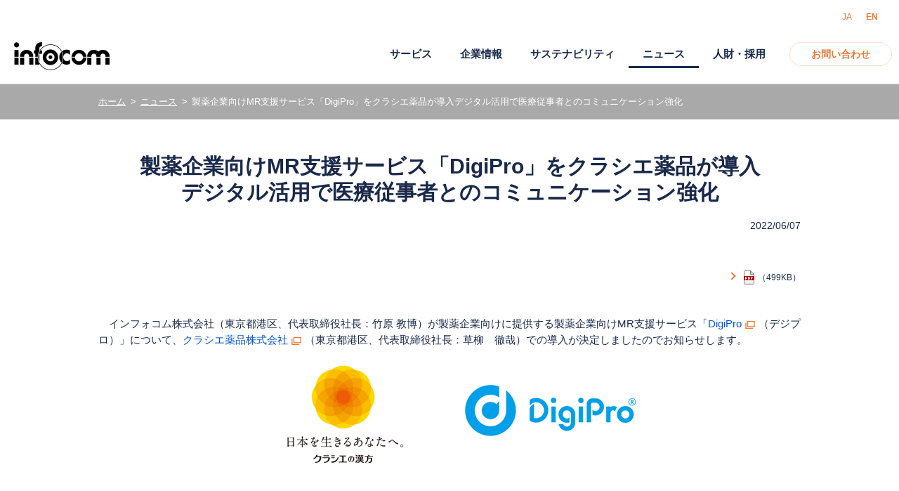

--- FILE ---
content_type: text/html; charset=UTF-8
request_url: https://www.infocom.co.jp/ja/news/news2022060701.html
body_size: 9736
content:

<!DOCTYPE html>
<html lang="ja" class="no-js">
<head>
   <meta http-equiv="X-UA-Compatible" content="IE=edge"/>
<meta http-equiv="Content-Type" content="text/html; charset=utf-8"/>
<meta name="keywords" content="製薬企業向けMR支援サービス「DigiPro」をクラシエ薬品が導入<br/>デジタル活用で医療従事者とのコミュニケーション強化,ニュース,本企業" />
<meta name="description" content="本企業の製薬企業向けMR支援サービス「DigiPro」をクラシエ薬品が導入<br/>デジタル活用で医療従事者とのコミュニケーション強化をご覧いただけます。" />
<meta name="author" content="" />
<meta name="robots" content="all" />
<meta name="viewport" content="width=device-width" />
<title>製薬企業向けMR支援サービス「DigiPro」をクラシエ薬品が導入<br/>デジタル活用で医療従事者とのコミュニケーション強化 | ニュース | インフォコム株式会社</title>
                    <link rel="stylesheet" type="text/css" href="/resources/templating-kit/themes/pop/css/default/base.2023-09-23-19-19-34-924.cache.css" media="all" />
                    <link rel="stylesheet" type="text/css" href="/resources/templating-kit/themes/pop/css/default/styles.2025-09-29-16-10-45-666.cache.css" media="print, screen and (min-width: 768px)" />
                    <link rel="stylesheet" type="text/css" href="/resources/templating-kit/themes/pop/css/default/mobile.2025-09-29-16-10-47-139.cache.css" media="handheld, only screen and (max-width: 767px)" />
                    <link rel="stylesheet" type="text/css" href="/resources/templating-kit/themes/pop/css/common/edited.2025-03-06-22-56-37-637.cache.css" media="all" />
<!--[if ! lte IE 6]><!-->
        <script>
            //global information for the javascripts
            window.magnoliaFrontendData = {
                themePath: "/resources/templating-kit/",
                contextPath: "/infocomPublic",
                isEdit: false,
                texts: {
                    lightbox: {
                        close: "close lightbox",
                        next: "next picture"
                    },
                    close: "close"
                },
                cfg: {
                }
            };
        </script>
                <script src="/resources/templating-kit/js/scriptloader-libraries.2015-05-19-11-15-39-153.cache.js" type="text/javascript"></script>
                <script src="/resources/templating-kit/js/scriptloader-plugin.2015-08-21-13-23-34-606.cache.js" type="text/javascript"></script>
                <script src="/resources/templating-kit/themes/pop/js/init-behaviour.2017-10-30-11-09-46-097.cache.js" type="text/javascript"></script>
                    <script src="/resources/templating-kit/themes/pop/js/default/start.2025-07-30-09-40-18-295.cache.js" type="text/javascript"></script>
                    <script src="/resources/templating-kit/themes/pop/js/default/custom.2025-04-18-18-29-56-871.cache.js" type="text/javascript"></script>
<!--<![endif]-->
<!-- empty placeholder for script -->
    <meta name="google-site-verification" content="KgMkWKhx3_zk99O_JI4j_7UDQ91Ao2EEFMliYL1tAIQ" />
<link rel="shortcut icon" href="/resources/favicon.ico" />
<link rel="apple-touch-icon-precomposed" href="/resources/apple-touch-icon.png">
<meta property="og:image" content="https://www.infocom.co.jp/resources/ogp_image.jpg">
<!-- User Insight PCDF Code Start : infocom.co.jp -->
<script type="text/javascript">
var _uic = _uic ||{}; var _uih = _uih ||{};_uih['id'] = 50257;
_uih['lg_id'] = '';
_uih['fb_id'] = '';
_uih['tw_id'] = '';
_uih['uigr_1'] = ''; _uih['uigr_2'] = ''; _uih['uigr_3'] = ''; _uih['uigr_4'] = ''; _uih['uigr_5'] = '';
_uih['uigr_6'] = ''; _uih['uigr_7'] = ''; _uih['uigr_8'] = ''; _uih['uigr_9'] = ''; _uih['uigr_10'] = '';
/* DO NOT ALTER BELOW THIS LINE */
/* WITH FIRST PARTY COOKIE */
(function() {
var bi = document.createElement('script');bi.type = 'text/javascript'; bi.async = true;
bi.src = '//cs.nakanohito.jp/b3/bi.js';
var s = document.getElementsByTagName('script')[0];s.parentNode.insertBefore(bi, s);
})();
</script>
<!-- User Insight PCDF Code End : infocom.co.jp -->
<link href="https://ce.mf.marsflag.com/latest/css/mf-search.css" rel="stylesheet" type="text/css" media="all" charset="UTF-8">
<!-- ↓ハッシュを使わずにクエリストリングでパラメタを管理する場合に記述 -->
<script type="text/javascript">
    !function(){
      var G = GALFSRAM = window.GALFSRAM || {}
      G.mfx = G.mfx || {}
      G.mfx.router_mode = 'history'
    }();
</script>
    <!-- Global site tag (gtag.js) - Google Analytics -->
<script async src="https://www.googletagmanager.com/gtag/js?id=G-JRHMT4SGR9"></script>
<script>
  window.dataLayer = window.dataLayer || [];
  function gtag(){dataLayer.push(arguments);}
  gtag('js', new Date());
  gtag('config', 'G-JRHMT4SGR9');
</script>
<!-- Google Tag Manager -->
<script>(function(w,d,s,l,i){w[l]=w[l]||[];w[l].push({'gtm.start':
new Date().getTime(),event:'gtm.js'});var f=d.getElementsByTagName(s)[0],
j=d.createElement(s),dl=l!='dataLayer'?'&l='+l:'';j.async=true;j.src=
'https://www.googletagmanager.com/gtm.js?id='+i+dl;f.parentNode.insertBefore(j,f);
})(window,document,'script','dataLayer','GTM-NGTXC6C');</script>
<!-- End Google Tag Manager -->
</head>
<body id="multi3" class="col-subcol multi3" data-category="kind information category it_service" entrydate="2022/06/07">
                    <script type="text/javascript" src="/resources/sw_lib/seckit/seckit.document_write.js"></script>
<link type="text/css" rel="stylesheet" id="seckit-clickjacking-no-body" media="all" href="/resources/sw_lib/seckit/seckit.no_body.css" />
<!-- stop SecKit protection -->
<noscript>
<link type="text/css" rel="stylesheet" id="seckit-clickjacking-noscript-tag" media="all" href="/resources/sw_lib/seckit/seckit.noscript_tag.css" />
<div id="seckit-noscript-tag">Sorry, you need to enable JavaScript to visit this website.</div>
</noscript>
<!-- Google Tag Manager (noscript) -->
<noscript><iframe src="https://www.googletagmanager.com/ns.html?id=GTM-NGTXC6C"
height="0" width="0" style="display:none;visibility:hidden"></iframe></noscript>
<!-- End Google Tag Manager (noscript) -->
<input type="checkbox" id="panel2-sw" class="panel2-sw" />
<div id="header" class="ja pad">
	<label class="panel2-btn" id="panel2-btn" for="panel2-sw">
		<span class="panel2-btn-icon1"></span>
		<span class="panel2-btn-icon2"></span>
		<span class="panel2-btn-icon3"></span>
		<ul class="panel2-btn-title"><li>CLOSE</li><li>MENU</li></ul>
	</label>
</div>
<div id="mv">
  <div class="mv_frame">
    <div class="mv_box">
      <h1></h1>
    </div>
    <div id="slide1_box"></div>
    <div id="slide0_box"></div>
    <div class="slide_indicator">
      <div class="floatingBarsG">
	<div class="blockG rotateG_01"></div>
	<div class="blockG rotateG_02"></div>
	<div class="blockG rotateG_03"></div>
	<div class="blockG rotateG_04"></div>
	<div class="blockG rotateG_05"></div>
	<div class="blockG rotateG_06"></div>
	<div class="blockG rotateG_07"></div>
	<div class="blockG rotateG_08"></div>
      </div>
    </div>
  </div>
</div>
<div class="bread-crumb" id="bread-crumb-1">
    <h5></h5>
    <ol>
              <li><a href="/ja.html">インフォコム株式会社</a></li>
              <li><a href="/ja/news.html">ニュース</a></li>
              <li><strong>製薬企業向けMR支援サービス「DigiPro」をクラシエ薬品が導入<br/>デジタル活用で医療従事者とのコミュニケーション強化</strong></li>
    </ol>
</div><!-- end breadcrumb -->
            <div id="html1">
            </div>
<div class="page-intro-wrapper">
    <div class="page-intro">
        <div class="h1" >
            製薬企業向けMR支援サービス「DigiPro」をクラシエ薬品が導入<br/>デジタル活用で医療従事者とのコミュニケーション強化
        </div>
        <div class="text-meta" role="contentinfo">
                        <ul class="text-data">
                            <li class="date">2022/06/07</li>
                        </ul>
                    <ul class="c_icon">
                            <li><span class="kind" alt="種別" data-category-path="/kind"></span></li>
                            <li><span class="information" alt="お知らせ" data-category-path="/kind/information"></span></li>
                            <li><span class="category" alt="カテゴリ" data-category-path="/category"></span></li>
                            <li><span class="it_service" alt="ITサービス" data-category-path="/category/it_service"></span></li>
                    </ul>
        </div><!-- end text-meta -->
        <div class="abstractImage">
        </div>
    </div>
</div>
            <div id="wrapper-2">
<div id="nav">
    <div id="promos1">
<div class="promos">
    </div><!-- end promos -->
    </div>
    <div id="nav-box" role="navigation">
    </div><!-- end nav-box -->
    <div id="promos2">
<div class="promos">
    </div><!-- end promos -->
    </div>
</div><!-- end nav -->
            <div id="wrapper-3">
<div id="page-intro">
        <h1 style="">
            製薬企業向けMR支援サービス「DigiPro」をクラシエ薬品が導入<br/>デジタル活用で医療従事者とのコミュニケーション強化
        </h1>
        <div class="text-meta" role="contentinfo">
                    <ul class="text-data">
                        <li class="date">2022/06/07</li>
                    </ul>
        </div><!-- end text-meta -->
        <div class="abstractImage">
        </div>
</div>
<div id="sharewithmain" role="main">
    <div class="multiColumn multiColumn1" id="multiColumn1-1" style="">
        <div class="column columnLast column1" style="">
<div class="link-list" id="link-list-1">
<ul>
        <li class="download-link-text"  id="download-link-text-1">
                <a href="/ja/news/news2022060701/main/0/teaserItems1/0/linkList/00/link/news2022060701.pdf"  target="_blank"> </a>
                        <a href="/ja/news/news2022060701/main/0/teaserItems1/0/linkList/00/link/news2022060701.pdf"  target="_blank" class="d_icon rear">
                    <img src="/resources/templating-kit/themes/pop/img/defaulticon/common/pdf.png" alt="" />
                        </a>
                    <em>（499KB）</em>
        </li>
</ul>
</div><!-- end links -->
        </div>
</div>
    <div class="multiColumn multiColumn1" id="multiColumn1-2" style="">
        <div class="column columnLast column1" style="">
<div class="text-section"  id="text-section-1">
        <div class="rich-text" style="">
            <p style="margin-left:0mm; margin-right:0mm"><span style="font-size:10.5pt"><span style="font-size:11.0pt">　インフォコム株式会社（東京都港区、代表取締役社長：竹原 教博）が製薬企業向けに提供する製薬企業向けMR支援サービス「<a href="https://digiproinfo.jp/" target="_blank">DigiPro</a>（デジプロ）」について、<a href="https://www.kracie.co.jp/" target="_blank">クラシエ薬品株式会社</a>（東京都港区、代表取締役社長：草柳　徹哉）での導入が決定しましたのでお知らせします。</span></span></p>
        </div>
            <img class="media photo pos-3 large" src="/ja/news/news2022060701/main/04/teaserItems1/01/binaryNodeName/image1.png" alt="" style=""/>
</div>
        </div>
</div>
    <div class="multiColumn multiColumn1" id="multiColumn1-3" style="">
        <div class="column columnLast column1" style="">
<div class="text-section"  id="text-section-2">
    <h2>背景</h2>
        <div class="rich-text" style="">
            <p>　「DigiPro」は、製薬企業の医薬情報担当者（MR）が医師や薬剤師などの医療従事者へ医薬品情報を提供する際に利用する製薬企業向けコミュニケーションプラットフォームで、国内約20社の製薬企業に導入いただいています。<br />
　クラシエ薬品は漢方のプロフェッショナルとして、半世紀以上にわたり日本に暮らす人々の健康で豊かな暮らしをサポートしてきました。漢方薬を中心に一般用医薬品から医療用医薬品まで自社一貫体制の下で幅広く提供しています。<br />
　同社では、MRが医療従事者に自社の医薬品について説明する際、これまで主に紙のパンフレットやパソコン端末に保存した資料などを使っていましたが、国が定める「医薬品販売情報提供活動ガイドライン」の遵守強化や営業活動の効率化、医療従事者とのコミュニケーションの強化のため、すべてのMRにiPadを配布するなど情報提供のデジタル化と業務の効率化を進めています。</p>
        </div>
</div>
<div class="text-section"  id="text-section-3">
    <h2>概要</h2>
            <div class="rich-text" style="">
                <p style="margin-left:0mm; margin-right:0mm"><span style="font-size:10.5pt"><span style="font-size:11.0pt">　クラシエ薬品は、MRの営業活動におけるデジタル活用を一層推進するため、iPadで利用できる複数のMR支援サービスを検討した結果、多数の大手製薬企業で導入されている実績に加え、オンライン面談機能をはじめとした業界の変化に対応する新機能の追加やニーズに応じた機能改善などを高く評価いただき、</span><span style="font-size:11.0pt">DigiPro</span><span style="font-size:11.0pt">の導入を決定しました。</span></span></p>
            </div>
</div>
<div class="text-section"  id="text-section-4">
            <div class="rich-text" style="">
                <p style="margin-left:0mm; margin-right:0mm"><strong><span style="font-size:10.5pt"><span style="font-size:11.0pt">■クラシエ薬品における</span><span style="font-size:11.0pt">DigiPro</span><span style="font-size:11.0pt">導入の目的</span></span></strong></p>
<p>&nbsp;</p>
<p>① &nbsp; MRによる情報提供の質の向上、医療従事者とのコミュニケーション強化<br />
・いつ、どの医療従事者にどの資料を使って説明したかなどのデータを記録し、医薬品の処方結果と併せて分析することでMRが提供する情報の質向上、医療従事者ごとの専門や関心に応じた適切な情報提供につなげます。</p>
<p>&nbsp;</p>
<p>② &nbsp; 「医薬品販売情報提供活動ガイドライン」に沿ったMR活動の実施<br />
・iPadにインストールしたDigiProアプリ上で、自社で承認された資料のみを用いてディテーリング（医薬品情報提供のこと）を実施。医療従事者にエビデンスに沿った適切で質の高い情報提供を行います。<br />
&nbsp;</p>
            </div>
</div>
<div class="text-section"  id="text-section-5">
    <h2>今後の展開</h2>
            <div class="rich-text" style="">
                <p><span style="font-size:10.5pt"><span style="font-size:11.0pt">　インフォコムは、DigiProを通じてさらに多くの国内製薬企業と医療従事者とのコミュニケーションを支援すべく、業界の変化や動向を注視しながら、製薬企業のニーズに応じた機能の改善や拡張に努めてまいります。</span></span></p>
            </div>
</div>
        </div>
</div>
    <div class="multiColumn multiColumn1" id="multiColumn1-4" style="">
        <div class="column columnLast column1" style="">
<div class="text-section"  id="text-section-6">
            <div class="rich-text" style="">
                <p style="text-align:right">以上</p>
            </div>
</div>
    <div class="highlight-quoted-text rich-text"  id="highlight-quoted-text-1">
        <p><strong><span style="font-size:130%">＜報道関係のお問い合わせ＞</span></strong></p>
<p>広報・IR室<br />
<a href="tel:0368663160">03-6866-3160</a><br />
<a href="mailto:pr@infocom.co.jp">pr@infocom.co.jp</a></p>
    </div>
    <div class="highlight-quoted-text rich-text"  id="highlight-quoted-text-2">
        <p><strong><span style="font-size:130%">＜事業に関するお問い合わせ＞</span></strong></p>
<p><span style="font-size:9.0pt"><span style="color:black">ヘルスケアイノベーション事業本部　ヘルスケアサービス部　医薬ITサービスグループ</span></span><br />
<a href="mailto:hcs-sales@infocom.co.jp">hcs-sales@infocom.co.jp</a></p>
    </div>
<div class="text-section"  id="text-section-7">
            <div class="rich-text" style="">
                <p><span style="font-size:80%">※本リリースに記載された会社名、サービス名及び製品名等は該当する各社の登録商標または出願中の商標です。</span></p>
            </div>
</div>
        </div>
</div>    
</div><!-- end main -->            </div><!-- end wrapper-3 -->
            <div id="promos3">
<div class="promos">
    <div id="reuse-component-1" class="reuse-component">
    <div class="multiColumn multiColumn1 area-pc-header" id="multiColumn1-5" style="">
        <div class="column columnLast column1" style="">
<div id="reuse-main-area-1" class="reuse-main-area">
    <div class="multiColumn multiColumn1 area-header-content" id="multiColumn1-6" style="">
        <div class="column columnLast column1" style="">
<div id="reuse-main-area-2" class="reuse-main-area">
    <div class="multiColumn multiColumn1 area-header-logo" id="multiColumn1-7" style="">
        <div class="column columnLast column1" style="">
<div id="reuse-main-area-3" class="reuse-main-area">
    <div class="multiColumn multiColumn1" id="multiColumn1-8" style="">
        <div class="column columnLast column1" style="">
    <div class="teaser style1"  id="teaser-1">
            <a href="/ja/index.html"  ><img src="/ja/index/site-logo/main/00/teaserItems1/0/binaryNodeName/infocom_logo_black.png" alt="" /></a>
    </div><!-- end teaser style1 -->
        </div>
</div></div>
        </div>
</div>
    <div class="multiColumn multiColumn1 area-lang-navi" id="multiColumn1-9" style="">
        <div class="column columnLast column1" style="">
<div id="reuse-main-area-4" class="reuse-main-area">
    <div class="multiColumn multiColumn1" id="multiColumn1-10" style="">
        <div class="column columnLast column1" style="">
<div class="link-list" id="link-list-2">
<ul>
    <li class="internal-link-text"  id="internal-link-text-1">
                <a href="/ja.html"  >JA</a>
    </li>
    <li class="internal-link-text"  id="internal-link-text-2">
                <a href="/en.html"  >EN</a>
    </li>
</ul>
</div><!-- end links -->
        </div>
</div></div>
        </div>
</div>
    <div class="multiColumn multiColumn1 area-head-contact" id="multiColumn1-11" style="">
        <div class="column columnLast column1" style="">
<div id="reuse-main-area-5" class="reuse-main-area">
    <div class="multiColumn multiColumn1" id="multiColumn1-12" style="">
        <div class="column columnLast column1" style="">
    <div class="teaser no-img"  id="teaser-2">
            <h2>
                <a href="/ja/contact.html"  target="_blank">
                お問い合わせ
            </a>
            </h2>
    </div><!-- end teaser no-img -->
        </div>
</div></div>
        </div>
</div></div>
        </div>
</div>
    <div class="multiColumn multiColumn1 area-gnavi" id="multiColumn1-13" style="">
        <div class="column columnLast column1" style="">
<div id="reuse-main-area-6" class="reuse-main-area">
    <div class="multiColumn multiColumn1 area-gnavi-business" id="multiColumn1-14" style="">
        <div class="column columnLast column1" style="">
    <div class="teaser no-img"  id="teaser-3">
            <h2>
                <a href="/ja/business.html"  >
                サービス
            </a>
            </h2>
    </div><!-- end teaser no-img -->
<div id="reuse-main-area-7" class="reuse-main-area">
    <div class="multiColumn multiColumn5" id="multiColumn5-1" style="">
        <div class="column column1" style="">
<div id="sitemap-1">
             <div class="sitemap">
                <h2><a href="/ja/business/itservices.html">製品・サービス</a></h2>
            <ul>
                <li>
                    <a href="/ja/business/itservices/erp.html">ERP</a>
                </li>
            </ul>
            <ul>
                <li>
                    <a href="/ja/business/itservices/riskmanagement.html">危機管理</a>
                </li>
            </ul>
            <ul>
                <li>
                    <a href="/ja/business/itservices/document.html">電子文書</a>
                </li>
            </ul>
            <ul>
                <li>
                    <a href="/ja/business/itservices/mobile.html">モバイル</a>
                </li>
            </ul>
            <ul>
                <li>
                    <a href="/ja/business/itservices/medical.html">医療</a>
                </li>
            </ul>
            <ul>
                <li>
                    <a href="/ja/business/itservices/healthcare.html">医薬・製薬</a>
                </li>
            </ul>
            <ul>
                <li>
                    <a href="/ja/business/itservices/bigdata.html">AI・IoT・ビッグデータ</a>
                </li>
            </ul>
            </div>
</div>
        </div>
        <div class="column column2" style="">
        </div>
        <div class="column column3" style="">
        </div>
        <div class="column column4" style="">
        </div>
        <div class="column columnLast column5" style="">
        </div>
</div></div>
        </div>
</div>
    <div class="multiColumn multiColumn1" id="multiColumn1-15" style="">
        <div class="column columnLast column1" style="">
    <div class="teaser no-img"  id="teaser-4">
            <h2>
                <a href="/ja/company.html"  >
                企業情報
            </a>
            </h2>
    </div><!-- end teaser no-img -->
<div id="reuse-main-area-8" class="reuse-main-area">
    <div class="multiColumn multiColumn5" id="multiColumn5-2" style="">
        <div class="column column1" style="">
<div id="sitemap-2">
             <div class="sitemap">
                <h2><a href="/ja/company.html">企業情報</a></h2>
            </div>
             <div class="sitemap">
                <h2><a href="/ja/company/message.html">ごあいさつ</a></h2>
            </div>
             <div class="sitemap">
                <h2><a href="/ja/company/philosophy.html">企業理念</a></h2>
            </div>
             <div class="sitemap">
                <h2><a href="/ja/company/outline.html">会社概要</a></h2>
            </div>
             <div class="sitemap">
                <h2><a href="/ja/company/officer.html">役員</a></h2>
            </div>
             <div class="sitemap">
                <h2><a href="/ja/company/access.html">アクセス</a></h2>
            </div>
             <div class="sitemap">
                <h2><a href="/ja/company/group.html">グループ会社</a></h2>
            </div>
             <div class="sitemap">
                <h2><a href="/ja/company/history.html">沿革</a></h2>
            </div>
             <div class="sitemap">
                <h2><a href="/ja/company/organization.html">組織図</a></h2>
            </div>
             <div class="sitemap">
                <h2><a href="/ja/company/publicnotice.html">電子公告</a></h2>
            </div>
             <div class="sitemap">
                <h2><a href="/ja/company/procedure.html">株式の事務手続き</a></h2>
            </div>
</div>
        </div>
        <div class="column column2" style="">
        </div>
        <div class="column column3" style="">
        </div>
        <div class="column column4" style="">
        </div>
        <div class="column columnLast column5" style="">
        </div>
</div></div>
        </div>
</div>
    <div class="multiColumn multiColumn1" id="multiColumn1-16" style="">
        <div class="column columnLast column1" style="">
    <div class="teaser no-img style1"  id="teaser-5">
            <h2>
                <a href="/ja/sustainability.html"  >
                サステナビリティ
            </a>
            </h2>
    </div><!-- end teaser no-img style1 -->
<div id="reuse-main-area-9" class="reuse-main-area">
    <div class="multiColumn multiColumn5" id="multiColumn5-3" style="">
        <div class="column column1" style="">
<div id="sitemap-3">
             <div class="sitemap">
                <h2><a href="/ja/sustainability/message.html">サステナビリティメッセージ</a></h2>
            </div>
             <div class="sitemap">
                <h2><a href="/ja/sustainability/policy.html">サステナビリティ基本方針</a></h2>
            </div>
             <div class="sitemap">
                <h2><a href="/ja/sustainability/environment.html">環境</a></h2>
            </div>
             <div class="sitemap">
                <h2><a href="/ja/sustainability/society.html">社会</a></h2>
            </div>
             <div class="sitemap">
                <h2><a href="/ja/sustainability/governance.html">ガバナンス</a></h2>
            </div>
             <div class="sitemap">
                <h2><a href="/ja/sustainability/data.html">サステナビリティデータ</a></h2>
            </div>
             <div class="sitemap">
                <h2><a href="/ja/sustainability/evaluation.html">社外からの評価</a></h2>
            </div>
</div>
        </div>
        <div class="column column2" style="">
        </div>
        <div class="column column3" style="">
        </div>
        <div class="column column4" style="">
        </div>
        <div class="column columnLast column5" style="">
        </div>
</div></div>
        </div>
</div>
    <div class="multiColumn multiColumn1 area-gnavi-business" id="multiColumn1-17" style="">
        <div class="column columnLast column1" style="">
    <div class="teaser no-img highlight"  id="teaser-6">
            <h2>
                <a href="/ja/news.html"  >
                ニュース
            </a>
            </h2>
    </div><!-- end teaser no-img highlight -->
        </div>
</div>
    <div class="multiColumn multiColumn1" id="multiColumn1-18" style="">
        <div class="column columnLast column1" style="">
<div id="reuse-main-area-10" class="reuse-main-area">
    <div class="multiColumn multiColumn5" id="multiColumn5-4" style="">
        <div class="column column1" style="">
<div id="sitemap-4">
</div>
        </div>
        <div class="column column2" style="">
        </div>
        <div class="column column3" style="">
        </div>
        <div class="column column4" style="">
        </div>
        <div class="column columnLast column5" style="">
        </div>
</div></div>
        </div>
</div>
    <div class="multiColumn multiColumn1" id="multiColumn1-19" style="">
        <div class="column columnLast column1" style="">
    <div class="teaser no-img style1"  id="teaser-8">
            <h2>
                <a href="/ja/recruit.html"  >
                人財・採用
            </a>
            </h2>
    </div><!-- end teaser no-img style1 -->
<div id="reuse-main-area-11" class="reuse-main-area">
    <div class="multiColumn multiColumn5" id="multiColumn5-5" style="">
        <div class="column column1" style="">
<div id="sitemap-5">
             <div class="sitemap">
                <h2><a href="/ja/recruit/fresh.html"> 新卒採用</a></h2>
            </div>
             <div class="sitemap">
                <h2><a href="/ja/recruit/career.html">キャリア採用</a></h2>
            </div>
             <div class="sitemap">
                <h2><a href="/ja/recruit/style.html">ワークスタイル</a></h2>
            </div>
             <div class="sitemap">
                <h2><a href="/ja/recruit/growth.html">成長支援</a></h2>
            </div>
</div>
        </div>
        <div class="column column2" style="">
        </div>
        <div class="column column3" style="">
        </div>
        <div class="column column4" style="">
        </div>
        <div class="column columnLast column5" style="">
        </div>
</div></div>
        </div>
</div></div>
        </div>
</div></div>
        </div>
</div>    </div>
    <div id="reuse-component-2" class="reuse-component">
    <div class="multiColumn multiColumn1 area-sp-header" id="multiColumn1-20" style="">
        <div class="column columnLast column1" style="">
<div id="reuse-main-area-12" class="reuse-main-area">
    <div class="multiColumn multiColumn1 area-logo" id="multiColumn1-21" style="">
        <div class="column columnLast column1" style="">
<div id="reuse-main-area-13" class="reuse-main-area">
    <div class="multiColumn multiColumn1" id="multiColumn1-22" style="">
        <div class="column columnLast column1" style="">
    <div class="teaser style1"  id="teaser-9">
            <a href="/ja/index.html"  ><img src="/ja/index/site-logo/main/00/teaserItems1/0/binaryNodeName/infocom_logo_black.png" alt="" /></a>
    </div><!-- end teaser style1 -->
        </div>
</div></div>
        </div>
</div>
    <div class="multiColumn multiColumn1 area-lang-navi" id="multiColumn1-23" style="">
        <div class="column columnLast column1" style="">
<div id="reuse-main-area-14" class="reuse-main-area">
    <div class="multiColumn multiColumn1" id="multiColumn1-24" style="">
        <div class="column columnLast column1" style="">
<div class="link-list" id="link-list-3">
<ul>
    <li class="internal-link-text"  id="internal-link-text-3">
                <a href="/ja.html"  >JA</a>
    </li>
    <li class="internal-link-text"  id="internal-link-text-4">
                <a href="/en.html"  >EN</a>
    </li>
</ul>
</div><!-- end links -->
        </div>
</div></div>
        </div>
</div>
    <div class="multiColumn multiColumn1 area-menu" id="multiColumn1-25" style="">
        <div class="column columnLast column1" style="">
<div id="reuse-main-area-15" class="reuse-main-area">
    <div class="multiColumn multiColumn1 area-gnavi" id="multiColumn1-26" style="">
        <div class="column columnLast column1" style="">
<div id="reuse-main-area-16" class="reuse-main-area">
    <div class="multiColumn multiColumn1" id="multiColumn1-27" style="">
        <div class="column columnLast column1" style="">
    <div class="teaser no-img"  id="teaser-10">
            <h2>
                <a href="/ja/index.html"  >
                ホーム
            </a>
            </h2>
    </div><!-- end teaser no-img -->
<div id="sitemap-6">
             <div class="sitemap">
                <h2><a href="/ja/index.html">ホーム</a></h2>
            </div>
</div>
        </div>
</div>
    <div class="multiColumn multiColumn1" id="multiColumn1-28" style="">
        <div class="column columnLast column1" style="">
    <div class="teaser no-img"  id="teaser-11">
            <h2>
                <a href="/ja/business.html"  >
                サービス
            </a>
            </h2>
    </div><!-- end teaser no-img -->
<div id="sitemap-7">
             <div class="sitemap">
                <h2><a href="/ja/business.html">サービス</a></h2>
            </div>
             <div class="sitemap">
                <h2><a href="/ja/business/itservices.html">製品・サービス</a></h2>
            <ul>
                <li>
                    <a href="/ja/business/itservices/erp.html">ERP</a>
                </li>
            </ul>
            <ul>
                <li>
                    <a href="/ja/business/itservices/riskmanagement.html">危機管理</a>
                </li>
            </ul>
            <ul>
                <li>
                    <a href="/ja/business/itservices/document.html">電子文書</a>
                </li>
            </ul>
            <ul>
                <li>
                    <a href="/ja/business/itservices/mobile.html">モバイル</a>
                </li>
            </ul>
            <ul>
                <li>
                    <a href="/ja/business/itservices/medical.html">医療</a>
                </li>
            </ul>
            <ul>
                <li>
                    <a href="/ja/business/itservices/healthcare.html">医薬・製薬</a>
                </li>
            </ul>
            <ul>
                <li>
                    <a href="/ja/business/itservices/bigdata.html">AI・IoT・ビッグデータ</a>
                </li>
            </ul>
            </div>
</div>
        </div>
</div>
    <div class="multiColumn multiColumn1" id="multiColumn1-29" style="">
        <div class="column columnLast column1" style="">
    <div class="teaser no-img"  id="teaser-12">
            <h2>
                <a href="/ja/company.html"  >
                企業情報
            </a>
            </h2>
    </div><!-- end teaser no-img -->
<div id="sitemap-8">
             <div class="sitemap">
                <h2><a href="/ja/company.html">企業情報</a></h2>
            </div>
             <div class="sitemap">
                <h2><a href="/ja/company/message.html">ごあいさつ</a></h2>
            </div>
             <div class="sitemap">
                <h2><a href="/ja/company/philosophy.html">企業理念</a></h2>
            </div>
             <div class="sitemap">
                <h2><a href="/ja/company/outline.html">会社概要</a></h2>
            </div>
             <div class="sitemap">
                <h2><a href="/ja/company/officer.html">役員</a></h2>
            </div>
             <div class="sitemap">
                <h2><a href="/ja/company/access.html">アクセス</a></h2>
            <ul>
                <li>
                    <a href="/ja/company/access/tokyo.html">本社</a>
                </li>
            </ul>
            </div>
             <div class="sitemap">
                <h2><a href="/ja/company/group.html">グループ会社</a></h2>
            </div>
             <div class="sitemap">
                <h2><a href="/ja/company/history.html">沿革</a></h2>
            </div>
             <div class="sitemap">
                <h2><a href="/ja/company/organization.html">組織図</a></h2>
            </div>
             <div class="sitemap">
                <h2><a href="/ja/company/publicnotice.html">電子公告</a></h2>
            </div>
             <div class="sitemap">
                <h2><a href="/ja/company/procedure.html">株式の事務手続き</a></h2>
            </div>
</div>
        </div>
</div>
    <div class="multiColumn multiColumn1" id="multiColumn1-30" style="">
        <div class="column columnLast column1" style="">
    <div class="teaser no-img style1"  id="teaser-13">
            <h2>
                <a href="/ja/sustainability.html"  >
                サステナビリティ
            </a>
            </h2>
    </div><!-- end teaser no-img style1 -->
<div id="sitemap-9">
             <div class="sitemap">
                <h2><a href="/ja/sustainability.html">サステナビリティ</a></h2>
            </div>
             <div class="sitemap">
                <h2><a href="/ja/sustainability/message.html">サステナビリティメッセージ</a></h2>
            </div>
             <div class="sitemap">
                <h2><a href="/ja/sustainability/policy.html">サステナビリティ基本方針</a></h2>
            </div>
             <div class="sitemap">
                <h2><a href="/ja/sustainability/environment.html">環境</a></h2>
            <ul>
                <li>
                    <a href="/ja/sustainability/environment/management.html">環境マネジメント</a>
                </li>
            </ul>
            <ul>
                <li>
                    <a href="/ja/sustainability/environment/climate.html">気候変動への取り組み</a>
                </li>
            </ul>
            <ul>
                <li>
                    <a href="/ja/sustainability/environment/protection.html">事業活動を通じた環境保全</a>
                </li>
            </ul>
            </div>
             <div class="sitemap">
                <h2><a href="/ja/sustainability/society.html">社会</a></h2>
            <ul>
                <li>
                    <a href="/ja/sustainability/society/employee.html">人財に関する取り組み</a>
                </li>
            </ul>
            <ul>
                <li>
                    <a href="/ja/sustainability/society/customer.html">コンテンツの責任・表現の自由</a>
                </li>
            </ul>
            <ul>
                <li>
                    <a href="/ja/sustainability/society/suppliers.html">お取引先さまへの取り組み</a>
                </li>
            </ul>
            <ul>
                <li>
                    <a href="/ja/sustainability/society/environment.html">地域・社会貢献</a>
                </li>
            </ul>
            </div>
             <div class="sitemap">
                <h2><a href="/ja/sustainability/governance.html">ガバナンス</a></h2>
            <ul>
                <li>
                    <a href="/ja/sustainability/governance/c-governance.html">コーポレート・ガバナンス</a>
                </li>
            </ul>
            <ul>
                <li>
                    <a href="/ja/sustainability/governance/compliance.html">コンプライアンス</a>
                </li>
            </ul>
            <ul>
                <li>
                    <a href="/ja/sustainability/governance/risk.html">リスクマネジメント</a>
                </li>
            </ul>
            <ul>
                <li>
                    <a href="/ja/sustainability/governance/security.html">情報セキュリティ管理</a>
                </li>
            </ul>
            </div>
             <div class="sitemap">
                <h2><a href="/ja/sustainability/data.html">サステナビリティデータ</a></h2>
            </div>
             <div class="sitemap">
                <h2><a href="/ja/sustainability/evaluation.html">社外からの評価</a></h2>
            </div>
</div>
        </div>
</div>
    <div class="multiColumn multiColumn1" id="multiColumn1-31" style="">
        <div class="column columnLast column1" style="">
    <div class="teaser no-img"  id="teaser-14">
            <h2>
                <a href="/ja/news.html"  >
                ニュース
            </a>
            </h2>
    </div><!-- end teaser no-img -->
<div id="sitemap-10">
             <div class="sitemap">
                <h2><a href="/ja/news.html">ニュース</a></h2>
            </div>
</div>
        </div>
</div>
    <div class="multiColumn multiColumn1" id="multiColumn1-32" style="">
        <div class="column columnLast column1" style="">
<div id="sitemap-11">
</div>
        </div>
</div>
    <div class="multiColumn multiColumn1" id="multiColumn1-33" style="">
        <div class="column columnLast column1" style="">
    <div class="teaser no-img"  id="teaser-16">
            <h2>
                <a href="/ja/recruit.html"  >
                人財・採用
            </a>
            </h2>
    </div><!-- end teaser no-img -->
<div id="sitemap-12">
             <div class="sitemap">
                <h2><a href="/ja/recruit.html">人財・採用</a></h2>
            </div>
             <div class="sitemap">
                <h2><a href="/ja/recruit/fresh.html"> 新卒採用</a></h2>
            <ul>
                <li>
                    <a href="/ja/recruit/fresh/message.html">MESSAGE</a>
            <ul>
                <li>
                    <a href="/ja/recruit/fresh/message/cho.html">CHO(最高人事責任者)からのメッセージ</a>
                </li>
            </ul>
                </li>
            </ul>
            <ul>
                <li>
                    <a href="/ja/recruit/fresh/about.html">ABOUT</a>
            <ul>
                <li>
                    <a href="/ja/recruit/fresh/about/business.html">インフォコムについて</a>
                </li>
            </ul>
            <ul>
                <li>
                    <a href="/ja/recruit/fresh/about/enterprise-service.html">エンタープライズサービス</a>
                </li>
            </ul>
            <ul>
                <li>
                    <a href="/ja/recruit/fresh/about/healthcare-solution.html">ヘルスケアサービス</a>
                </li>
            </ul>
                </li>
            </ul>
            <ul>
                <li>
                    <a href="/ja/recruit/fresh/work.html">WORK</a>
            <ul>
                <li>
                    <a href="/ja/recruit/fresh/work/enterprise.html">エンタープライズサービス</a>
                </li>
            </ul>
            <ul>
                <li>
                    <a href="/ja/recruit/fresh/work/healthcare.html">ヘルスケアサービス</a>
                </li>
            </ul>
                </li>
            </ul>
            <ul>
                <li>
                    <a href="/ja/recruit/fresh/people.html">PEOPLE</a>
            <ul>
                <li>
                    <a href="/ja/recruit/fresh/people/0014.html">エンタープライズ（システムインテグレーション）・開発</a>
                </li>
            </ul>
            <ul>
                <li>
                    <a href="/ja/recruit/fresh/people/0015.html">エンタープライズ（システムインテグレーション）・インフラ</a>
                </li>
            </ul>
            <ul>
                <li>
                    <a href="/ja/recruit/fresh/people/0011.html">エンタープライズ（システムソリューション）・開発</a>
                </li>
            </ul>
            <ul>
                <li>
                    <a href="/ja/recruit/fresh/people/0017.html">エンタープライズ（システムソリューション）・マーケティング</a>
                </li>
            </ul>
            <ul>
                <li>
                    <a href="/ja/recruit/fresh/people/0016.html">エンタープライズ（システムソリューション）・サービス企画</a>
                </li>
            </ul>
            <ul>
                <li>
                    <a href="/ja/recruit/fresh/people/0018.html">ヘルスケア・営業</a>
                </li>
            </ul>
            <ul>
                <li>
                    <a href="/ja/recruit/fresh/people/0010.html">ヘルスケア・開発</a>
                </li>
            </ul>
            <ul>
                <li>
                    <a href="/ja/recruit/fresh/people/0013.html">ヘルスケア・導入</a>
                </li>
            </ul>
            <ul>
                <li>
                    <a href="/ja/recruit/fresh/people/0003.html">スタッフ・人事</a>
                </li>
            </ul>
                </li>
            </ul>
            <ul>
                <li>
                    <a href="/ja/recruit/fresh/photo.html">PHOTO GALLERY</a>
                </li>
            </ul>
            <ul>
                <li>
                    <a href="/ja/recruit/fresh/info.html">INFORMATION</a>
            <ul>
                <li>
                    <a href="/ja/recruit/fresh/info/data.html">採用データ</a>
                </li>
            </ul>
            <ul>
                <li>
                    <a href="/ja/recruit/fresh/info/internship.html">インターンシップ</a>
                </li>
            </ul>
            <ul>
                <li>
                    <a href="/ja/recruit/fresh/info/education.html">教育・研修制度</a>
                </li>
            </ul>
            <ul>
                <li>
                    <a href="/ja/recruit/fresh/info/survey02.html">新入社員アンケート</a>
                </li>
            </ul>
            <ul>
                <li>
                    <a href="/ja/recruit/fresh/info/survey03.html">内定者アンケート</a>
                </li>
            </ul>
            <ul>
                <li>
                    <a href="/ja/recruit/fresh/info/faq.html">FAQ</a>
                </li>
            </ul>
                </li>
            </ul>
            <ul>
                <li>
                    <a href="/ja/recruit/fresh/mypage.html">MYPAGE</a>
                </li>
            </ul>
            <ul>
                <li>
                    <a href="/ja/recruit/fresh/internship.html">2027 INTERNSHIP</a>
                </li>
            </ul>
            </div>
             <div class="sitemap">
                <h2><a href="/ja/recruit/career.html">キャリア採用</a></h2>
            <ul>
                <li>
                    <a href="/ja/recruit/career/career-info.html">応募規約</a>
                </li>
            </ul>
            </div>
             <div class="sitemap">
                <h2><a href="/ja/recruit/style.html">ワークスタイル</a></h2>
            </div>
             <div class="sitemap">
                <h2><a href="/ja/recruit/growth.html">成長支援</a></h2>
            </div>
</div>
        </div>
</div></div>
        </div>
</div>
    <div class="multiColumn multiColumn1 area-head-navi" id="multiColumn1-34" style="">
        <div class="column columnLast column1" style="">
<div id="reuse-main-area-17" class="reuse-main-area">
    <div class="multiColumn multiColumn1" id="multiColumn1-35" style="">
        <div class="column columnLast column1" style="">
    <div class="teaser no-img"  id="teaser-17">
            <h2>
                <a href="/ja/contact.html"  target="_blank">
                お問い合わせ
            </a>
            </h2>
    </div><!-- end teaser no-img -->
        </div>
</div></div>
        </div>
</div></div>
        </div>
</div></div>
        </div>
</div>    </div>
</div><!-- end promos3 -->
            </div><!-- end promo -->
            </div><!-- end wrapper-2 -->
<div id="section-site-info">
    <div id="section-site-info-box">
<div class="html-paragraph" id="html-paragraph-1">
        <div data-page-marker="news-folder"></div>
<div data-page-marker="show-date"></div>
</div>    </div><!-- end section-site-info-box -->
</div><!-- end section-site-info -->
<div id="site-info">
    <div id="site-info-box">
    <div id="reuse-component-3" class="reuse-component">
    <div class="multiColumn multiColumn1 area-footer ax_footer" id="multiColumn1-36" style="">
        <div class="column columnLast column1" style="">
<div id="reuse-main-area-18" class="reuse-main-area">
    <div class="multiColumn multiColumn1" id="multiColumn1-37" style="">
        <div class="column columnLast column1" style="">
<div id="reuse-main-area-19" class="reuse-main-area">
    <div class="multiColumn multiColumn1 topcontrol" id="multiColumn1-38" style="">
        <div class="column columnLast column1" style="">
<div class="anchor-link" id="anchor-link-1">
    <a href="#header">ページの先頭へ</a>
</div>
        </div>
</div>
    <div class="multiColumn multiColumn1 toTop" id="multiColumn1-39" style="">
        <div class="column columnLast column1" style="">
<div class="anchor-link" id="anchor-link-2">
    <a href="#header">ページの先頭へ</a>
</div>
        </div>
</div></div>
        </div>
</div>
    <div class="multiColumn multiColumn1 area-multi3-listing" id="multiColumn1-40" style="">
        <div class="column columnLast column1" style="">
<div id="reuse-main-area-20" class="reuse-main-area">
    <div class="multiColumn multiColumn1 ox_multi3_listing" id="multiColumn1-41" style="">
        <div class="column columnLast column1" style="">
    <script type="text/javascript" src="/resources/templating-kit/js/yearSuffixPrefix.js"></script>
    <script type="text/javascript" src="/resources/templating-kit/js/changeTabBasic.js"></script>
<script type="text/javascript" src="/resources/templating-kit/js/newIconBasic.js"></script>
<div class="basic-list2 tabbox " id="basic-list2-1">
        <div class="tabs">
	<ul>
		<li>
			<span class="renkei" alt="自動連携"></span>
			<ul>
				<li>
					<span class="tekiji" alt="適時開示"></span>
				</li>
				<li>
					<span class="result" alt="決算"></span>
				</li>
				<li>
					<span class="yuho" alt="有価証券報告書"></span>
				</li>
				<li>
					<span class="gyouseki" alt="業績"></span>
				</li>
				<li>
					<span class="governance" alt="ガバナンス"></span>
				</li>
				<li>
					<span class="meeting" alt="株主総会"></span>
				</li>
				<li>
					<span class="ir" alt="IR"></span>
				</li>
				<li>
					<span class="pr" alt="PR"></span>
				</li>
				<li>
					<span class="none" alt="IRその他"></span>
				</li>
			</ul>
		</li>
		<li>
			<span class="kind" alt="種別"></span>
			<ul>
				<li>
					<span class="release" alt="プレスリリース"></span>
				</li>
				<li>
					<span class="service" alt="サービスニュース"></span>
				</li>
				<li>
					<span class="information" alt="お知らせ"></span>
				</li>
			</ul>
		</li>
		<li>
			<span class="category" alt="カテゴリ"></span>
			<ul>
				<li>
					<span class="it_service" alt="ITサービス"></span>
				</li>
				<li>
					<span class="net_business" alt="ネットビジネス"></span>
				</li>
				<li>
					<span class="new_business" alt="新規事業創出"></span>
				</li>
				<li>
					<span class="sustainability" alt="サステナビリティ"></span>
				</li>
				<li>
					<span class="other" alt="その他"></span>
				</li>
				<li>
					<span class="business_solution" alt="Business Solution"></span>
				</li>
				<li>
					<span class="digital_entertainment" alt="Digital Entertainment"></span>
				</li>
				<li>
					<span class="new_business_en" alt="New Business"></span>
				</li>
				<li>
					<span class="sustainability_en" alt="Sustainability"></span>
				</li>
				<li>
					<span class="other_en" alt="Other"></span>
				</li>
			</ul>
		</li>
	</ul>
        </div>
            <ul>
                <p></p>
            </ul>
    <script type="text/javascript">
        initTabs("basic-list2-1");
        showNewIcon("basic-list2-1");
    </script>
</div><!-- end basic-list2 -->
        </div>
</div></div>
        </div>
</div>
    <div class="multiColumn multiColumn1 area-footer-logo" id="multiColumn1-42" style="">
        <div class="column columnLast column1" style="">
<div id="reuse-main-area-21" class="reuse-main-area">
    <div class="multiColumn multiColumn1" id="multiColumn1-43" style="">
        <div class="column columnLast column1" style="">
    <div class="teaser style1"  id="teaser-18">
            <a href="/ja/index.html"  ><img src="/ja/index/site-logo2/main/00/teaserItems1/0/binaryNodeName/logo_blue.png" alt="" /></a>
    </div><!-- end teaser style1 -->
        </div>
</div></div>
        </div>
</div>
    <div class="multiColumn multiColumn1 area-footer-sitemap" id="multiColumn1-44" style="">
        <div class="column columnLast column1" style="">
<div id="reuse-main-area-22" class="reuse-main-area">
    <div class="multiColumn multiColumn1 area-business-sitemap" id="multiColumn1-45" style="">
        <div class="column columnLast column1" style="">
<div id="sitemap-13">
             <div class="sitemap">
                <h2><a href="/ja/business.html">サービス</a></h2>
            </div>
             <div class="sitemap">
                <h2><a href="/ja/business/itservices.html">製品・サービス</a></h2>
            </div>
</div>
        </div>
</div>
    <div class="multiColumn multiColumn1" id="multiColumn1-46" style="">
        <div class="column columnLast column1" style="">
<div id="sitemap-14">
             <div class="sitemap">
                <h2><a href="/ja/company.html">企業情報</a></h2>
            </div>
             <div class="sitemap">
                <h2><a href="/ja/company/message.html">ごあいさつ</a></h2>
            </div>
             <div class="sitemap">
                <h2><a href="/ja/company/philosophy.html">企業理念</a></h2>
            </div>
             <div class="sitemap">
                <h2><a href="/ja/company/outline.html">会社概要</a></h2>
            </div>
             <div class="sitemap">
                <h2><a href="/ja/company/officer.html">役員</a></h2>
            </div>
             <div class="sitemap">
                <h2><a href="/ja/company/access.html">アクセス</a></h2>
            </div>
             <div class="sitemap">
                <h2><a href="/ja/company/group.html">グループ会社</a></h2>
            </div>
             <div class="sitemap">
                <h2><a href="/ja/company/history.html">沿革</a></h2>
            </div>
             <div class="sitemap">
                <h2><a href="/ja/company/organization.html">組織図</a></h2>
            </div>
             <div class="sitemap">
                <h2><a href="/ja/company/publicnotice.html">電子公告</a></h2>
            </div>
             <div class="sitemap">
                <h2><a href="/ja/company/procedure.html">株式の事務手続き</a></h2>
            </div>
</div>
        </div>
</div>
    <div class="multiColumn multiColumn1" id="multiColumn1-47" style="">
        <div class="column columnLast column1" style="">
<div id="sitemap-15">
             <div class="sitemap">
                <h2><a href="/mvv/ja.html">MVV Special site</a></h2>
            </div>
</div>
        </div>
</div>
    <div class="multiColumn multiColumn1" id="multiColumn1-48" style="">
        <div class="column columnLast column1" style="">
<div id="sitemap-16">
             <div class="sitemap">
                <h2><a href="/ja/sustainability.html">サステナビリティ</a></h2>
            </div>
             <div class="sitemap">
                <h2><a href="/ja/sustainability/message.html">サステナビリティメッセージ</a></h2>
            </div>
             <div class="sitemap">
                <h2><a href="/ja/sustainability/policy.html">サステナビリティ基本方針</a></h2>
            </div>
             <div class="sitemap">
                <h2><a href="/ja/sustainability/environment.html">環境</a></h2>
            </div>
             <div class="sitemap">
                <h2><a href="/ja/sustainability/society.html">社会</a></h2>
            </div>
             <div class="sitemap">
                <h2><a href="/ja/sustainability/governance.html">ガバナンス</a></h2>
            </div>
             <div class="sitemap">
                <h2><a href="/ja/sustainability/data.html">サステナビリティデータ</a></h2>
            </div>
             <div class="sitemap">
                <h2><a href="/ja/sustainability/evaluation.html">社外からの評価</a></h2>
            </div>
</div>
        </div>
</div>
    <div class="multiColumn multiColumn1" id="multiColumn1-49" style="">
        <div class="column columnLast column1" style="">
<div id="sitemap-17">
             <div class="sitemap">
                <h2><a href="/ja/news.html">ニュース</a></h2>
            </div>
</div>
<div id="sitemap-18">
</div>
        </div>
</div>
    <div class="multiColumn multiColumn1" id="multiColumn1-50" style="">
        <div class="column columnLast column1" style="">
<div id="sitemap-19">
             <div class="sitemap">
                <h2><a href="/ja/recruit.html">人財・採用</a></h2>
            </div>
             <div class="sitemap">
                <h2><a href="/ja/recruit/fresh.html"> 新卒採用</a></h2>
            </div>
             <div class="sitemap">
                <h2><a href="/ja/recruit/career.html">キャリア採用</a></h2>
            </div>
             <div class="sitemap">
                <h2><a href="/ja/recruit/style.html">ワークスタイル</a></h2>
            </div>
             <div class="sitemap">
                <h2><a href="/ja/recruit/growth.html">成長支援</a></h2>
            </div>
</div>
        </div>
</div></div>
        </div>
</div>
    <div class="multiColumn multiColumn1 area-footer-sns-link" id="multiColumn1-51" style="">
        <div class="column columnLast column1" style="">
<div id="reuse-main-area-23" class="reuse-main-area">
    <div class="multiColumn multiColumn1" id="multiColumn1-52" style="">
        <div class="column columnLast column1" style="">
        </div>
</div></div>
        </div>
</div>
    <div class="multiColumn multiColumn1 area-footer-navi" id="multiColumn1-53" style="">
        <div class="column columnLast column1" style="">
<div id="reuse-main-area-24" class="reuse-main-area">
    <div class="multiColumn multiColumn1" id="multiColumn1-54" style="">
        <div class="column columnLast column1" style="">
<div class="link-list" id="link-list-4">
<ul>
    <li class="internal-link-text"  id="internal-link-text-5">
                <a href="/ja/sitemap.html"  >サイトマップ</a>
    </li>
    <li class="internal-link-text"  id="internal-link-text-6">
                <a href="/ja/privacy.html"  >個人情報保護方針</a>
    </li>
    <li class="internal-link-text"  id="internal-link-text-7">
                <a href="/ja/privacy/anonymous.html"  >匿名加工情報の取扱いについて</a>
    </li>
    <li class="internal-link-text"  id="internal-link-text-8">
                <a href="/ja/sitepolicy.html"  >サイトのご利用について</a>
    </li>
    <li class="internal-link-text"  id="internal-link-text-9">
                <a href="/ja/socialmedia.html"  >ソーシャルメディアポリシー</a>
    </li>
</ul>
</div><!-- end links -->
        </div>
</div></div>
        </div>
</div>
    <div class="multiColumn multiColumn1 area-footer-copyright" id="multiColumn1-55" style="">
        <div class="column columnLast column1" style="">
<div id="reuse-main-area-25" class="reuse-main-area">
    <div class="multiColumn multiColumn1" id="multiColumn1-56" style="">
        <div class="column columnLast column1" style="">
<div class="text-section"  id="text-section-8">
            <div class="rich-text" style="">
                <p>Copyright &copy; INFOCOM CORPORATION All rights reserved.</p>
            </div>
</div>
        </div>
</div></div>
        </div>
</div></div>
        </div>
</div>    </div>
<div class="html-paragraph" id="html-paragraph-2">
        <div id="dialog_search">
<div class="close_btn">
	<span class="close2-btn-icon1"></span>
	<span class="close2-btn-icon2"></span>
	<span class="close2-btn-icon3"></span>
	<ul class="close2-btn-title"><li>CLOSE</li><li>MENU</li></ul>
</div>
<h2>サイト内検索</h2>
<div class="search_inputbox">
	<div class="mf_finder_header">
	        <!-- ↓検索窓用カスタムエレメント -->
	        <mf-search-box
	           submit-text=""
	           ajax-url="https://finder.api.mf.marsflag.com/api/v1/finder_service/documents/59f8ebfa/search"
	           :suggest-max=10
	           serp-url="//www.infocom.co.jp/ja/search.html"           
	       ></mf-search-box>
	 </div> 
</div> 
</div>
</div>
<div class="html-paragraph" id="html-paragraph-3">
        <script src="https://ce.mf.marsflag.com/latest/js/mf-search.js" charset="UTF-8"></script>
<script>
if (!window.GALFSRAM2) {
  window.GALFSRAM2 = {
    baseHref: '//c.marsflag.com/mf/gui/',
    hashParams: {cid: 'mf'}
  }
}
</script>
<!--<script src="//c.marsflag.com/mf/gui/gui.js" charset="UTF-8"></script>-->
</div>
            <p id="copyright"> </p>
    </div><!-- end site-info-box -->
</div><!-- end site-info -->
</body>
</html>


--- FILE ---
content_type: text/css
request_url: https://www.infocom.co.jp/resources/templating-kit/themes/pop/css/default/base.2023-09-23-19-19-34-924.cache.css
body_size: 22073
content:
@charset "utf-8";
/*
/* 外部サイトからimportするcssを記述する */
/* 例：*/
/* @import url(https://fonts.googleapis.com/earlyaccess/notosansjapanese.css); */

@import url(https://fonts.googleapis.com/css?family=Raleway);

/* latin-ext */
@font-face {
  font-family: 'Raleway';
  font-style: normal;
  font-weight: 400;
  src: local('Raleway'), local('Raleway-Regular'), url(https://fonts.gstatic.com/s/raleway/v12/1Ptug8zYS_SKggPNyCMIT5lu.woff2) format('woff2');
  unicode-range: U+0100-024F, U+0259, U+1E00-1EFF, U+2020, U+20A0-20AB, U+20AD-20CF, U+2113, U+2C60-2C7F, U+A720-A7FF;
  font-display: swap;
}
/* latin */
@font-face {
  font-family: 'Raleway';
  font-style: normal;
  font-weight: 400;
  src: local('Raleway'), local('Raleway-Regular'), url(https://fonts.gstatic.com/s/raleway/v12/1Ptug8zYS_SKggPNyC0ITw.woff2) format('woff2');
  unicode-range: U+0000-00FF, U+0131, U+0152-0153, U+02BB-02BC, U+02C6, U+02DA, U+02DC, U+2000-206F, U+2074, U+20AC, U+2122, U+2191, U+2193, U+2212, U+2215, U+FEFF, U+FFFD;
  font-display: swap;
}


/*!
	Modaal - accessible modals - v0.4.0
	by Humaan, for all humans.
	http://humaan.com
 */.modaal-noscroll{overflow:hidden}.modaal-accessible-hide{position:absolute!important;clip:rect(1px 1px 1px 1px);clip:rect(1px,1px,1px,1px);padding:0!important;border:0!important;height:1px!important;width:1px!important;overflow:hidden}.modaal-overlay{position:fixed;top:0;left:0;width:100%;height:100%;z-index:19998;opacity:0}.modaal-wrapper{display:block;position:fixed;top:0;left:0;width:100%;height:100%;z-index:19999;overflow:auto;opacity:1;box-sizing:border-box;-webkit-overflow-scrolling:touch;-webkit-transition:all .3s ease-in-out;transition:all .3s ease-in-out}.modaal-wrapper *{box-sizing:border-box;-webkit-font-smoothing:antialiased;-moz-osx-font-smoothing:grayscale;-webkit-backface-visibility:hidden}.modaal-wrapper .modaal-close{border:none;background:0 0;padding:0;-webkit-appearance:none}.modaal-wrapper.modaal-start_none{display:none;opacity:1}.modaal-wrapper.modaal-start_fade{opacity:0}.modaal-wrapper [tabindex="0"]{outline:0!important}.modaal-wrapper.modaal-fullscreen{overflow:hidden}.modaal-outer-wrapper{display:table;position:relative;width:100%;height:100%}.modaal-fullscreen .modaal-outer-wrapper{display:block}.modaal-inner-wrapper{display:table-cell;width:100%;height:100%;position:relative;vertical-align:middle;text-align:center;padding:80px 25px}.modaal-fullscreen .modaal-inner-wrapper{padding:0;display:block;vertical-align:top}.modaal-container{position:relative;display:inline-block;width:100%;margin:auto;text-align:left;color:#000;max-width:1000px;border-radius:0;background:#fff;box-shadow:0 4px 15px rgba(0,0,0,.2);cursor:auto}.modaal-container.is_loading{height:100px;width:100px;overflow:hidden}.modaal-fullscreen .modaal-container{max-width:none;height:100%;overflow:auto}.modaal-close{position:fixed;right:20px;top:20px;color:#fff;cursor:pointer;opacity:1;width:50px;height:50px;background:rgba(0,0,0,0);border-radius:100%;-webkit-transition:all .2s ease-in-out;transition:all .2s ease-in-out}.modaal-close:focus,.modaal-close:hover{outline:0;background:#fff}.modaal-close:focus:after,.modaal-close:focus:before,.modaal-close:hover:after,.modaal-close:hover:before{background:#b93d0c}.modaal-close span{position:absolute!important;clip:rect(1px 1px 1px 1px);clip:rect(1px,1px,1px,1px);padding:0!important;border:0!important;height:1px!important;width:1px!important;overflow:hidden}.modaal-close:after,.modaal-close:before{display:block;content:" ";position:absolute;top:14px;left:23px;width:4px;height:22px;border-radius:4px;background:#fff;-webkit-transition:background .2s ease-in-out;transition:background .2s ease-in-out}.modaal-close:before{-webkit-transform:rotate(-45deg);-ms-transform:rotate(-45deg);transform:rotate(-45deg)}.modaal-close:after{-webkit-transform:rotate(45deg);-ms-transform:rotate(45deg);transform:rotate(45deg)}.modaal-fullscreen .modaal-close{background:#afb7bc;right:10px;top:10px}.modaal-content-container{padding:30px}.modaal-confirm-wrap{padding:30px 0 0;text-align:center;font-size:0}.modaal-confirm-btn{font-size:14px;display:inline-block;margin:0 10px;vertical-align:middle;cursor:pointer;border:none;background:0 0}.modaal-confirm-btn.modaal-ok{padding:10px 15px;color:#fff;background:#555;border-radius:3px;-webkit-transition:background .2s ease-in-out;transition:background .2s ease-in-out}.modaal-confirm-btn.modaal-ok:hover{background:#2f2f2f}.modaal-confirm-btn.modaal-cancel{text-decoration:underline}.modaal-confirm-btn.modaal-cancel:hover{text-decoration:none;color:#2f2f2f}.modaal-instagram .modaal-container{width:auto;background:0 0;box-shadow:none!important}.modaal-instagram .modaal-content-container{padding:0;background:0 0}.modaal-instagram .modaal-content-container>blockquote{width:1px!important;height:1px!important;opacity:0!important}.modaal-instagram iframe{opacity:0;margin:-6px!important;border-radius:0!important;width:1000px!important;max-width:800px!important;box-shadow:none!important;-webkit-animation:instaReveal 1s linear forwards;animation:instaReveal 1s linear forwards}.modaal-image .modaal-inner-wrapper{padding-left:140px;padding-right:140px}.modaal-image .modaal-container{width:auto;max-width:100%}.modaal-gallery-wrap{position:relative;color:#fff}.modaal-gallery-item{display:none}.modaal-gallery-item img{display:block}.modaal-gallery-item.is_active{display:block}.modaal-gallery-label{position:absolute;left:0;width:100%;margin:20px 0 0;font-size:18px;text-align:center;color:#fff}.modaal-gallery-label:focus{outline:0}.modaal-gallery-control{position:absolute;top:50%;-webkit-transform:translateY(-50%);-ms-transform:translateY(-50%);transform:translateY(-50%);opacity:1;cursor:pointer;color:#fff;width:50px;height:50px;background:rgba(0,0,0,0);border:none;border-radius:100%;-webkit-transition:all .2s ease-in-out;transition:all .2s ease-in-out}.modaal-gallery-control.is_hidden{opacity:0;cursor:default}.modaal-gallery-control:focus,.modaal-gallery-control:hover{outline:0;background:#fff}.modaal-gallery-control:focus:after,.modaal-gallery-control:focus:before,.modaal-gallery-control:hover:after,.modaal-gallery-control:hover:before{background:#afb7bc}.modaal-gallery-control span{position:absolute!important;clip:rect(1px 1px 1px 1px);clip:rect(1px,1px,1px,1px);padding:0!important;border:0!important;height:1px!important;width:1px!important;overflow:hidden}.modaal-gallery-control:after,.modaal-gallery-control:before{display:block;content:" ";position:absolute;top:16px;left:25px;width:4px;height:18px;border-radius:4px;background:#fff;-webkit-transition:background .2s ease-in-out;transition:background .2s ease-in-out}.modaal-gallery-control:before{margin:-5px 0 0;-webkit-transform:rotate(-45deg);-ms-transform:rotate(-45deg);transform:rotate(-45deg)}.modaal-gallery-control:after{margin:5px 0 0;-webkit-transform:rotate(45deg);-ms-transform:rotate(45deg);transform:rotate(45deg)}.modaal-gallery-next-inner{left:100%;margin-left:40px}.modaal-gallery-next-outer{right:45px}.modaal-gallery-prev:after,.modaal-gallery-prev:before{left:22px}.modaal-gallery-prev:before{margin:5px 0 0;-webkit-transform:rotate(-45deg);-ms-transform:rotate(-45deg);transform:rotate(-45deg)}.modaal-gallery-prev:after{margin:-5px 0 0;-webkit-transform:rotate(45deg);-ms-transform:rotate(45deg);transform:rotate(45deg)}.modaal-gallery-prev-inner{right:100%;margin-right:40px}.modaal-gallery-prev-outer{left:45px}.modaal-video-wrap{margin:auto 50px;position:relative}.modaal-video-container{position:relative;padding-bottom:56.25%;height:0;overflow:hidden;max-width:100%;box-shadow:0 0 10px rgba(0,0,0,.3);background:#000;max-width:1300px;margin-left:auto;margin-right:auto}.modaal-video-container embed,.modaal-video-container iframe,.modaal-video-container object{position:absolute;top:0;left:0;width:100%;height:100%}.modaal-iframe .modaal-content{width:100%;height:100%}.modaal-iframe-elem{width:100%;height:100%;display:block}.modaal-loading-spinner{background:0 0;position:absolute;width:200px;height:200px;top:50%;left:50%;margin:-100px 0 0 -100px;-webkit-transform:scale(.25);-ms-transform:scale(.25);transform:scale(.25)}.modaal-loading-spinner>div{width:24px;height:24px;margin-left:4px;margin-top:4px;position:absolute}.modaal-loading-spinner>div>div{width:100%;height:100%;border-radius:15px;background:#fff}.modaal-loading-spinner>div:nth-of-type(1)>div{-webkit-animation:modaal-loading-spinner 1s linear infinite;animation:modaal-loading-spinner 1s linear infinite;-webkit-animation-delay:0s;animation-delay:0s}.modaal-loading-spinner>div:nth-of-type(2)>div,.modaal-loading-spinner>div:nth-of-type(3)>div{-ms-animation:modaal-loading-spinner 1s linear infinite;-moz-animation:modaal-loading-spinner 1s linear infinite;-webkit-animation:modaal-loading-spinner 1s linear infinite;-o-animation:modaal-loading-spinner 1s linear infinite}.modaal-loading-spinner>div:nth-of-type(1){-ms-transform:translate(84px,84px) rotate(45deg) translate(70px,0);-webkit-transform:translate(84px,84px) rotate(45deg) translate(70px,0);transform:translate(84px,84px) rotate(45deg) translate(70px,0)}.modaal-loading-spinner>div:nth-of-type(2)>div{-webkit-animation:modaal-loading-spinner 1s linear infinite;animation:modaal-loading-spinner 1s linear infinite;-webkit-animation-delay:.12s;animation-delay:.12s}.modaal-loading-spinner>div:nth-of-type(2){-ms-transform:translate(84px,84px) rotate(90deg) translate(70px,0);-webkit-transform:translate(84px,84px) rotate(90deg) translate(70px,0);transform:translate(84px,84px) rotate(90deg) translate(70px,0)}.modaal-loading-spinner>div:nth-of-type(3)>div{-webkit-animation:modaal-loading-spinner 1s linear infinite;animation:modaal-loading-spinner 1s linear infinite;-webkit-animation-delay:.25s;animation-delay:.25s}.modaal-loading-spinner>div:nth-of-type(4)>div,.modaal-loading-spinner>div:nth-of-type(5)>div{-ms-animation:modaal-loading-spinner 1s linear infinite;-moz-animation:modaal-loading-spinner 1s linear infinite;-webkit-animation:modaal-loading-spinner 1s linear infinite;-o-animation:modaal-loading-spinner 1s linear infinite}.modaal-loading-spinner>div:nth-of-type(3){-ms-transform:translate(84px,84px) rotate(135deg) translate(70px,0);-webkit-transform:translate(84px,84px) rotate(135deg) translate(70px,0);transform:translate(84px,84px) rotate(135deg) translate(70px,0)}.modaal-loading-spinner>div:nth-of-type(4)>div{-webkit-animation:modaal-loading-spinner 1s linear infinite;animation:modaal-loading-spinner 1s linear infinite;-webkit-animation-delay:.37s;animation-delay:.37s}.modaal-loading-spinner>div:nth-of-type(4){-ms-transform:translate(84px,84px) rotate(180deg) translate(70px,0);-webkit-transform:translate(84px,84px) rotate(180deg) translate(70px,0);transform:translate(84px,84px) rotate(180deg) translate(70px,0)}.modaal-loading-spinner>div:nth-of-type(5)>div{-webkit-animation:modaal-loading-spinner 1s linear infinite;animation:modaal-loading-spinner 1s linear infinite;-webkit-animation-delay:.5s;animation-delay:.5s}.modaal-loading-spinner>div:nth-of-type(6)>div,.modaal-loading-spinner>div:nth-of-type(7)>div{-ms-animation:modaal-loading-spinner 1s linear infinite;-moz-animation:modaal-loading-spinner 1s linear infinite;-webkit-animation:modaal-loading-spinner 1s linear infinite;-o-animation:modaal-loading-spinner 1s linear infinite}.modaal-loading-spinner>div:nth-of-type(5){-ms-transform:translate(84px,84px) rotate(225deg) translate(70px,0);-webkit-transform:translate(84px,84px) rotate(225deg) translate(70px,0);transform:translate(84px,84px) rotate(225deg) translate(70px,0)}.modaal-loading-spinner>div:nth-of-type(6)>div{-webkit-animation:modaal-loading-spinner 1s linear infinite;animation:modaal-loading-spinner 1s linear infinite;-webkit-animation-delay:.62s;animation-delay:.62s}.modaal-loading-spinner>div:nth-of-type(6){-ms-transform:translate(84px,84px) rotate(270deg) translate(70px,0);-webkit-transform:translate(84px,84px) rotate(270deg) translate(70px,0);transform:translate(84px,84px) rotate(270deg) translate(70px,0)}.modaal-loading-spinner>div:nth-of-type(7)>div{-webkit-animation:modaal-loading-spinner 1s linear infinite;animation:modaal-loading-spinner 1s linear infinite;-webkit-animation-delay:.75s;animation-delay:.75s}.modaal-loading-spinner>div:nth-of-type(7){-ms-transform:translate(84px,84px) rotate(315deg) translate(70px,0);-webkit-transform:translate(84px,84px) rotate(315deg) translate(70px,0);transform:translate(84px,84px) rotate(315deg) translate(70px,0)}.modaal-loading-spinner>div:nth-of-type(8)>div{-webkit-animation:modaal-loading-spinner 1s linear infinite;animation:modaal-loading-spinner 1s linear infinite;-webkit-animation-delay:.87s;animation-delay:.87s}.modaal-loading-spinner>div:nth-of-type(8){-ms-transform:translate(84px,84px) rotate(360deg) translate(70px,0);-webkit-transform:translate(84px,84px) rotate(360deg) translate(70px,0);transform:translate(84px,84px) rotate(360deg) translate(70px,0)}@media only screen and (min-width:1400px){.modaal-video-container{padding-bottom:0;height:731px}}@media only screen and (max-width:1140px){.modaal-image .modaal-inner-wrapper{padding-left:25px;padding-right:25px}.modaal-gallery-control{top:auto;bottom:20px;-webkit-transform:none;-ms-transform:none;transform:none;background:rgba(0,0,0,.7)}.modaal-gallery-control:after,.modaal-gallery-control:before{background:#fff}.modaal-gallery-next{left:auto;right:20px}.modaal-gallery-prev{left:20px;right:auto}}@media screen and (max-width:900px){.modaal-instagram iframe{width:500px!important}}@media only screen and (max-width:600px){.modaal-instagram iframe{width:280px!important}}@media screen and (max-height:1100px){.modaal-instagram iframe{width:700px!important}}@media screen and (max-height:1000px){.modaal-inner-wrapper{padding-top:60px;padding-bottom:60px}.modaal-instagram iframe{width:600px!important}}@media screen and (max-height:900px){.modaal-instagram iframe{width:500px!important}.modaal-video-container{max-width:900px;max-height:510px}}@media only screen and (max-height:820px){.modaal-gallery-label{display:none}}@keyframes instaReveal{0%{opacity:0}100%{opacity:1}}@-webkit-keyframes instaReveal{0%{opacity:0}100%{opacity:1}}@-webkit-keyframes modaal-loading-spinner{0%{opacity:1;-ms-transform:scale(1.5);-webkit-transform:scale(1.5);transform:scale(1.5)}100%{opacity:.1;-ms-transform:scale(1);-webkit-transform:scale(1);transform:scale(1)}}@keyframes modaal-loading-spinner{0%{opacity:1;-ms-transform:scale(1.5);-webkit-transform:scale(1.5);transform:scale(1.5)}100%{opacity:.1;-ms-transform:scale(1);-webkit-transform:scale(1);transform:scale(1)}}
#popup_container{font-family:Arial,sans-serif;font-size:12px;min-width:300px;max-width:600px;background:#FFF;border:solid 1px #999;color:#000;-moz-border-radius:5px;-webkit-border-radius:5px;border-radius:5px}#popup_title{font-size:14px;font-weight:bold;text-align:center;line-height:1.75em;color:#666;background:#CCC url(title.gif) top repeat-x;border:solid 1px #FFF;border-bottom:solid 1px #999;cursor:default;padding:0;margin:0;display:none}#popup_content{background:16px 16px no-repeat url(info.gif);padding:1em 1.75em;margin:0;border-radius:5px}#popup_content.alert{background-image:url(info.gif)}#popup_content.confirm{background-image:url(important.gif)}#popup_content.prompt{background-image:url(help.gif)}#popup_message{padding-left:48px}#popup_panel{text-align:center;margin:1em 0 0 1em}#popup_prompt{margin:.5em 0}
/* Slider */
#area-slider .slick-slider
{
    position: relative;

    display: block;

    -moz-box-sizing: border-box;
         box-sizing: border-box;

    -webkit-user-select: none;
       -moz-user-select: none;
        -ms-user-select: none;
            user-select: none;

    -webkit-touch-callout: none;
    -khtml-user-select: none;
    -ms-touch-action: pan-y;
        touch-action: pan-y;
    -webkit-tap-highlight-color: transparent;
}

#area-slider .slick-list
{
    position: relative;

    display: block;
    overflow: hidden;

    margin: 0;
    padding: 0;
}
#area-slider .slick-list:focus
{
    outline: none;
}
#area-slider .slick-list.dragging
{
    cursor: pointer;
    cursor: hand;
}

#area-slider .slick-slider .slick-track,
#area-slider .slick-slider .slick-list
{
    -webkit-transform: translate3d(0, 0, 0);
       -moz-transform: translate3d(0, 0, 0);
        -ms-transform: translate3d(0, 0, 0);
         -o-transform: translate3d(0, 0, 0);
            transform: translate3d(0, 0, 0);
}

#area-slider .slick-track
{
    position: relative;
    top: 0;
    left: 0;

    display: block;
}
#area-slider .slick-track:before,
#area-slider .slick-track:after
{
    display: table;

    content: '';
}
#area-slider .slick-track:after
{
    clear: both;
}
#area-slider .slick-loading .slick-track
{
    visibility: hidden;
}

#area-slider .slick-slide
{
    display: none;
    float: left;

    height: 100%;
    min-height: 1px;

	outline: none !important;
	clear: none;
	cursor: pointer;
}
#area-slider [dir='rtl'] .slick-slide
{
    float: right;
}
#area-slider .slick-slide img
{
    display: block;
}
#area-slider .slick-slide.slick-loading img
{
    display: none;
}
#area-slider .slick-slide.dragging img
{
    pointer-events: none;
}
#area-slider .slick-initialized .slick-slide
{
    display: block;
}
#area-slider .slick-loading .slick-slide
{
    visibility: hidden;
}
#area-slider .slick-vertical .slick-slide
{
    display: block;

    height: auto;

    border: 1px solid transparent;
}
#area-slider .slick-arrow.slick-hidden {
    display: none;
}
@charset 'UTF-8';
/* Slider */
#area-slider .slick-loading .slick-list
{
/*    background: #fff url('./ajax-loader.gif') center center no-repeat; */
}

/* Icons */
/*
@font-face
{
    font-family: 'slick';
    font-weight: normal;
    font-style: normal;

    src: url('./fonts/slick.eot');
    src: url('./fonts/slick.eot?#iefix') format('embedded-opentype'), url('./fonts/slick.woff') format('woff'), url('./fonts/slick.ttf') format('truetype'), url('./fonts/slick.svg#slick') format('svg');
}
*/
/* Arrows */
#area-slider .slick-prev,
#area-slider .slick-next
{
    font-size: 0;
    line-height: 0;

    position: absolute;
    top: 50%;

    display: block;

    width: 20px;
    height: 20px;
    margin-top: -10px;
    padding: 0;

    cursor: pointer;

    color: transparent;
    border: none;
    outline: none;
    background: transparent;
}
#area-slider .slick-prev:hover,
#area-slider .slick-prev:focus,
#area-slider .slick-next:hover,
#area-slider .slick-next:focus
{
    color: transparent;
    outline: none;
    background: transparent;
}
#area-slider .slick-prev:hover:before,
#area-slider .slick-prev:focus:before,
#area-slider .slick-next:hover:before,
#area-slider .slick-next:focus:before
{
    opacity: 1;
}
#area-slider .slick-prev.slick-disabled:before,
#area-slider .slick-next.slick-disabled:before
{
    opacity: .25;
}

#area-slider .slick-prev:before,
#area-slider .slick-next:before
{
    font-family: 'slick';
    font-size: 20px;
    line-height: 1;

    opacity: .75;
    color: white;

    -webkit-font-smoothing: antialiased;
    -moz-osx-font-smoothing: grayscale;
}

#area-slider .slick-prev
{
    left: -25px;
}
#area-slider [dir='rtl'] .slick-prev
{
    right: -25px;
    left: auto;
}
#area-slider .slick-prev:before
{
    content: '←';
}
#area-slider [dir='rtl'] .slick-prev:before
{
    content: '→';
}

#area-slider .slick-next
{
    right: -25px;
}
#area-slider [dir='rtl'] .slick-next
{
    right: auto;
    left: -25px;
}
#area-slider .slick-next:before
{
    content: '→';
}
#area-slider [dir='rtl'] .slick-next:before
{
    content: '←';
}

/* Dots */
#area-slider .slick-slider
{
    margin-bottom: 0;
}

#area-slider .slick-dots
{
    position: absolute;
    bottom: -45px;

    display: block;

    width: 100%;
    padding: 0;

    list-style: none;

    text-align: center;
}
#area-slider .slick-dots li
{
    position: relative;

    display: inline-block;

/*    width: 20px; */
/*    height: 20px; */
    margin: 0 5px;
    padding: 0;

    cursor: pointer;
}
#area-slider .slick-dots li button
{
    font-size: 0;
    line-height: 0;

    display: block;

    width: 20px;
    height: 20px;
    padding: 5px;

    cursor: pointer;

    color: transparent;
    border: 0;
    outline: none;
    background: transparent;
}
#area-slider .slick-dots li button:hover,
#area-slider .slick-dots li button:focus
{
    outline: none;
}
#area-slider .slick-dots li button:hover:before,
#area-slider .slick-dots li button:focus:before
{
    opacity: 1;
}
#area-slider .slick-dots li button:before
{
/*
    font-family: 'slick';
    font-size: 6px;
    line-height: 20px;

    position: absolute;
    top: 0;
    left: 0;

    width: 20px;
    height: 20px;

    content: '●';
    text-align: center;

    opacity: .25;
    color: black;

    -webkit-font-smoothing: antialiased;
    -moz-osx-font-smoothing: grayscale;
*/
}
#area-slider .slick-dots li.slick-active button:before
{
/*
    opacity: .75;
    color: black;
*/
}

.xcalendar .shwTable:before{content:none}.xcalendar .shwTable .tbCore{width:auto; margin:0 5%}.xcalendar .shwTable .tbCore,.xcalendar .shwTable .tbCore tbody,.xcalendar .shwTable .tbCore tr,.xcalendar .shwTable .tbCore td{display:block;border:0}.xcalendar .shwTable .tbCore:after{content:"";display:block;clear:both}.xcalendar .shwTable .tbCore tr{position:relative;float:left;width:calc(100% / 12.5);padding:0;margin:80px 0;border:0}.xcalendar .shwTable .tbCore tr td{padding:0}.xcalendar .shwTable .tbCore tr td:nth-child(1){display:block;margin:0;margin-right:1px;padding:10px 0;font-weight:normal;text-align:center;font-size:30px}.xcalendar .shwTable .tbCore tr:nth-child(odd) td:nth-child(1){background:#a00;color:#FFF}.xcalendar .shwTable .tbCore tr:nth-child(even) td:nth-child(1){background:#e4524e;color:#FFF}.xcalendar .shwTable .tbCore tr td:nth-child(2),.xcalendar .shwTable .tbCore tr td:nth-child(3){position:absolute;width:166%;left:50%;margin-left:3px;word-break:break-word;color:#333;padding:2px;font-size:14px;line-height:1.3}.xcalendar .shwTable .tbCore tr td:nth-child(2){bottom:100%;margin-bottom:1px;padding-bottom:15px}.xcalendar .shwTable .tbCore tr td:nth-child(3){top:100%;margin-top:1px;padding-top:15px}.xcalendar .shwTable .tbCore tr td:nth-child(2):before,.xcalendar .shwTable .tbCore tr td:nth-child(3):before{content:"";position:absolute;left:-5px;width:1px;height:50px;border-right:1px solid #000}.xcalendar .shwTable .tbCore tr td:nth-child(2):before{bottom:0}.xcalendar .shwTable .tbCore tr td:nth-child(3):before{top:0}.xcalendar .shwTable .tbCore tr td:empty{display:none}.xcalendar .shwTable .tbCore tr td.tbTop:nth-child(2),.xcalendar .shwTable .tbCore tr td.tbTop:nth-child(3){left:16%}.xcalendar .shwTable .tbCore tr td.tbBottom:nth-child(2),.xcalendar .shwTable .tbCore tr td.tbBottom:nth-child(3){left:84%}@media handheld,only screen and (max-width:767px){.xcalendar .shwTable{overflow:visible}.xcalendar .shwTable .tbCore{margin:0 4%;}.xcalendar .shwTable .tbCore tr{width:16.5%;width:calc(100% / 6 - .5px);margin:47px 0}.xcalendar .shwTable .tbCore tr td:nth-child(1){font-size:28px}.xcalendar .shwTable .tbCore tr td:nth-child(2),.xcalendar .shwTable .tbCore tr td:nth-child(3){font-size:10px}.xcalendar .shwTable .tbCore tr td:nth-child(2){padding-bottom:12px}.xcalendar .shwTable .tbCore tr td:nth-child(3){padding-top:12px}.xcalendar .shwTable .tbCore tr td:nth-child(2):before,.xcalendar .shwTable .tbCore tr td:nth-child(3):before{height:25px}}
/*---- YouTube（動画埋め込み） ----*/
div.youtube {
	position: relative;
	width: 100%;
	margin-bottom: 20px;
}

div.youtube > iframe {
	display: block;
	margin: auto;
	max-width: 100%;
}

@media handheld, only screen and (max-width: 767px) {
	div.youtube {
		padding: 0 10px;
	}

	div.youtube::after {
		content: "";
		display: block;
		padding-top: 56.25%; 	/* 高さと幅の比を16:9に固定。9/16*100=56.25 */
	}

	div.youtube > iframe {
		position: absolute;
		top: 0;
		left: 0;
		width: 100% !important;
		height: 100% !important;
	}
}

/*===== カラム上マージン調整 =====*/
div.lx_col_mt0 > div.column1 ,
div.lx_col_mt0 > div.column2 ,
div.lx_col_mt0 > div.column3 ,
div.lx_col_mt0 > div.column4 ,
div.lx_col_mt0 > div.column5 ,
div.lx_col1_mt0 > div.column1 ,
div.lx_col2_mt0 > div.column2 ,
div.lx_col3_mt0 > div.column3 ,
div.lx_col4_mt0 > div.column4 ,
div.lx_col5_mt0 > div.column5 {
	margin-top: 0;
}

div.lx_col_mt10 > div.column1 ,
div.lx_col_mt10 > div.column2 ,
div.lx_col_mt10 > div.column3 ,
div.lx_col_mt10 > div.column4 ,
div.lx_col_mt10 > div.column5 ,
div.lx_col1_mt10 > div.column1 ,
div.lx_col2_mt10 > div.column2 ,
div.lx_col3_mt10 > div.column3 ,
div.lx_col4_mt10 > div.column4 ,
div.lx_col5_mt10 > div.column5 {
	margin-top: 10px;
}

div.lx_col_mt20 > div.column1 ,
div.lx_col_mt20 > div.column2 ,
div.lx_col_mt20 > div.column3 ,
div.lx_col_mt20 > div.column4 ,
div.lx_col_mt20 > div.column5 ,
div.lx_col1_mt20 > div.column1 ,
div.lx_col2_mt20 > div.column2 ,
div.lx_col3_mt20 > div.column3 ,
div.lx_col4_mt20 > div.column4 ,
div.lx_col5_mt20 > div.column5 {
	margin-top: 20px;
}

div.lx_col_mt30 > div.column1 ,
div.lx_col_mt30 > div.column2 ,
div.lx_col_mt30 > div.column3 ,
div.lx_col_mt30 > div.column4 ,
div.lx_col_mt30 > div.column5 ,
div.lx_col1_mt30 > div.column1 ,
div.lx_col2_mt30 > div.column2 ,
div.lx_col3_mt30 > div.column3 ,
div.lx_col4_mt30 > div.column4 ,
div.lx_col5_mt30 > div.column5 {
	margin-top: 30px;
}

div.lx_col_mt40 > div.column1 ,
div.lx_col_mt40 > div.column2 ,
div.lx_col_mt40 > div.column3 ,
div.lx_col_mt40 > div.column4 ,
div.lx_col_mt40 > div.column5 ,
div.lx_col1_mt40 > div.column1 ,
div.lx_col2_mt40 > div.column2 ,
div.lx_col3_mt40 > div.column3 ,
div.lx_col4_mt40 > div.column4 ,
div.lx_col5_mt40 > div.column5 {
	margin-top: 40px;
}

div.lx_col_mt50 > div.column1 ,
div.lx_col_mt50 > div.column2 ,
div.lx_col_mt50 > div.column3 ,
div.lx_col_mt50 > div.column4 ,
div.lx_col_mt50 > div.column5 ,
div.lx_col1_mt50 > div.column1 ,
div.lx_col2_mt50 > div.column2 ,
div.lx_col3_mt50 > div.column3 ,
div.lx_col4_mt50 > div.column4 ,
div.lx_col5_mt50 > div.column5 {
	margin-top: 50px;
}

div.lx_col_mt60 > div.column1 ,
div.lx_col_mt60 > div.column2 ,
div.lx_col_mt60 > div.column3 ,
div.lx_col_mt60 > div.column4 ,
div.lx_col_mt60 > div.column5 ,
div.lx_col1_mt60 > div.column1 ,
div.lx_col2_mt60 > div.column2 ,
div.lx_col3_mt60 > div.column3 ,
div.lx_col4_mt60 > div.column4 ,
div.lx_col5_mt60 > div.column5 {
	margin-top: 60px;
}

div.lx_col_mt70 > div.column1 ,
div.lx_col_mt70 > div.column2 ,
div.lx_col_mt70 > div.column3 ,
div.lx_col_mt70 > div.column4 ,
div.lx_col_mt70 > div.column5 ,
div.lx_col1_mt70 > div.column1 ,
div.lx_col2_mt70 > div.column2 ,
div.lx_col3_mt70 > div.column3 ,
div.lx_col4_mt70 > div.column4 ,
div.lx_col5_mt70 > div.column5 {
	margin-top: 70px;
}

div.lx_col_mt80 > div.column1 ,
div.lx_col_mt80 > div.column2 ,
div.lx_col_mt80 > div.column3 ,
div.lx_col_mt80 > div.column4 ,
div.lx_col_mt80 > div.column5 ,
div.lx_col1_mt80 > div.column1 ,
div.lx_col2_mt80 > div.column2 ,
div.lx_col3_mt80 > div.column3 ,
div.lx_col4_mt80 > div.column4 ,
div.lx_col5_mt80 > div.column5 {
	margin-top: 80px;
}

div.lx_col_mt90 > div.column1 ,
div.lx_col_mt90 > div.column2 ,
div.lx_col_mt90 > div.column3 ,
div.lx_col_mt90 > div.column4 ,
div.lx_col_mt90 > div.column5 ,
div.lx_col1_mt90 > div.column1 ,
div.lx_col2_mt90 > div.column2 ,
div.lx_col3_mt90 > div.column3 ,
div.lx_col4_mt90 > div.column4 ,
div.lx_col5_mt90 > div.column5 {
	margin-top: 90px;
}

div.lx_col_mt100 > div.column1 ,
div.lx_col_mt100 > div.column2 ,
div.lx_col_mt100 > div.column3 ,
div.lx_col_mt100 > div.column4 ,
div.lx_col_mt100 > div.column5 ,
div.lx_col1_mt100 > div.column1 ,
div.lx_col2_mt100 > div.column2 ,
div.lx_col3_mt100 > div.column3 ,
div.lx_col4_mt100 > div.column4 ,
div.lx_col5_mt100 > div.column5 {
	margin-top: 100px;
}

/*===== カラム下マージン調整 =====*/
div.lx_col_all_mb0 div.column1 ,
div.lx_col_all_mb0 div.column2 ,
div.lx_col_all_mb0 div.column3 ,
div.lx_col_all_mb0 div.column4 ,
div.lx_col_all_mb0 div.column5 {
	margin-bottom: 0;
}

div.lx_col_mb0 > div.column1 ,
div.lx_col_mb0 > div.column2 ,
div.lx_col_mb0 > div.column3 ,
div.lx_col_mb0 > div.column4 ,
div.lx_col_mb0 > div.column5 ,
div.lx_col1_mb0 > div.column1 ,
div.lx_col2_mb0 > div.column2 ,
div.lx_col3_mb0 > div.column3 ,
div.lx_col4_mb0 > div.column4 ,
div.lx_col5_mb0 > div.column5 {
	margin-bottom: 0;
}

div.lx_col_mb10 > div.column1 ,
div.lx_col_mb10 > div.column2 ,
div.lx_col_mb10 > div.column3 ,
div.lx_col_mb10 > div.column4 ,
div.lx_col_mb10 > div.column5 ,
div.lx_col1_mb10 > div.column1 ,
div.lx_col2_mb10 > div.column2 ,
div.lx_col3_mb10 > div.column3 ,
div.lx_col4_mb10 > div.column4 ,
div.lx_col5_mb10 > div.column5 {
	margin-bottom: 10px;
}

div.lx_col_mb20 > div.column1 ,
div.lx_col_mb20 > div.column2 ,
div.lx_col_mb20 > div.column3 ,
div.lx_col_mb20 > div.column4 ,
div.lx_col_mb20 > div.column5 ,
div.lx_col1_mb20 > div.column1 ,
div.lx_col2_mb20 > div.column2 ,
div.lx_col3_mb20 > div.column3 ,
div.lx_col4_mb20 > div.column4 ,
div.lx_col5_mb20 > div.column5 {
	margin-bottom: 20px;
}

div.lx_col_mb30 > div.column1 ,
div.lx_col_mb30 > div.column2 ,
div.lx_col_mb30 > div.column3 ,
div.lx_col_mb30 > div.column4 ,
div.lx_col_mb30 > div.column5 ,
div.lx_col1_mb30 > div.column1 ,
div.lx_col2_mb30 > div.column2 ,
div.lx_col3_mb30 > div.column3 ,
div.lx_col4_mb30 > div.column4 ,
div.lx_col5_mb30 > div.column5 {
	margin-bottom: 30px;
}

div.lx_col_mb40 > div.column1 ,
div.lx_col_mb40 > div.column2 ,
div.lx_col_mb40 > div.column3 ,
div.lx_col_mb40 > div.column4 ,
div.lx_col_mb40 > div.column5 ,
div.lx_col1_mb40 > div.column1 ,
div.lx_col2_mb40 > div.column2 ,
div.lx_col3_mb40 > div.column3 ,
div.lx_col4_mb40 > div.column4 ,
div.lx_col5_mb40 > div.column5 {
	margin-bottom: 40px;
}

div.lx_col_mb50 > div.column1 ,
div.lx_col_mb50 > div.column2 ,
div.lx_col_mb50 > div.column3 ,
div.lx_col_mb50 > div.column4 ,
div.lx_col_mb50 > div.column5 ,
div.lx_col1_mb50 > div.column1 ,
div.lx_col2_mb50 > div.column2 ,
div.lx_col3_mb50 > div.column3 ,
div.lx_col4_mb50 > div.column4 ,
div.lx_col5_mb50 > div.column5 {
	margin-bottom: 50px;
}

div.lx_col_mb60 > div.column1 ,
div.lx_col_mb60 > div.column2 ,
div.lx_col_mb60 > div.column3 ,
div.lx_col_mb60 > div.column4 ,
div.lx_col_mb60 > div.column5 ,
div.lx_col1_mb60 > div.column1 ,
div.lx_col2_mb60 > div.column2 ,
div.lx_col3_mb60 > div.column3 ,
div.lx_col4_mb60 > div.column4 ,
div.lx_col5_mb60 > div.column5 {
	margin-bottom: 60px;
}

div.lx_col_mb70 > div.column1 ,
div.lx_col_mb70 > div.column2 ,
div.lx_col_mb70 > div.column3 ,
div.lx_col_mb70 > div.column4 ,
div.lx_col_mb70 > div.column5 ,
div.lx_col1_mb70 > div.column1 ,
div.lx_col2_mb70 > div.column2 ,
div.lx_col3_mb70 > div.column3 ,
div.lx_col4_mb70 > div.column4 ,
div.lx_col5_mb70 > div.column5 {
	margin-bottom: 70px;
}

div.lx_col_mb80 > div.column1 ,
div.lx_col_mb80 > div.column2 ,
div.lx_col_mb80 > div.column3 ,
div.lx_col_mb80 > div.column4 ,
div.lx_col_mb80 > div.column5 ,
div.lx_col1_mb80 > div.column1 ,
div.lx_col2_mb80 > div.column2 ,
div.lx_col3_mb80 > div.column3 ,
div.lx_col4_mb80 > div.column4 ,
div.lx_col5_mb80 > div.column5 {
	margin-bottom: 80px;
}

div.lx_col_mb90 > div.column1 ,
div.lx_col_mb90 > div.column2 ,
div.lx_col_mb90 > div.column3 ,
div.lx_col_mb90 > div.column4 ,
div.lx_col_mb90 > div.column5 ,
div.lx_col1_mb90 > div.column1 ,
div.lx_col2_mb90 > div.column2 ,
div.lx_col3_mb90 > div.column3 ,
div.lx_col4_mb90 > div.column4 ,
div.lx_col5_mb90 > div.column5 {
	margin-bottom: 90px;
}

div.lx_col_mb100 > div.column1 ,
div.lx_col_mb100 > div.column2 ,
div.lx_col_mb100 > div.column3 ,
div.lx_col_mb100 > div.column4 ,
div.lx_col_mb100 > div.column5 ,
div.lx_col1_mb100 > div.column1 ,
div.lx_col2_mb100 > div.column2 ,
div.lx_col3_mb100 > div.column3 ,
div.lx_col4_mb100 > div.column4 ,
div.lx_col5_mb100 > div.column5 {
	margin-bottom: 100px;
}

/*===== マルチカラム上マージン調整 =====*/
#html1 .lx_mcol_mt0 ,
#wrapper-2 .lx_mcol_mt0 ,
#site-info .lx_mcol_mt0 {
	margin-top: 0px;
}

#html1 .lx_mcol_mt10 ,
#wrapper-2 .lx_mcol_mt10 ,
#site-info .lx_mcol_mt10 {
	margin-top: 10px;
}

#html1 .lx_mcol_mt20 ,
#wrapper-2 .lx_mcol_mt20 ,
#site-info .lx_mcol_mt20 {
	margin-top: 20px;
}

#html1 .lx_mcol_mt30 ,
#wrapper-2 .lx_mcol_mt30 ,
#site-info .lx_mcol_mt30 {
	margin-top: 30px;
}

#html1 .lx_mcol_mt40 ,
#wrapper-2 .lx_mcol_mt40 ,
#site-info .lx_mcol_mt40 {
	margin-top: 40px;
}

#html1 .lx_mcol_mt50 ,
#wrapper-2 .lx_mcol_mt50 ,
#site-info .lx_mcol_mt50 {
	margin-top: 50px;
}

#html1 .lx_mcol_mt60 ,
#wrapper-2 .lx_mcol_mt60 ,
#site-info .lx_mcol_mt60 {
	margin-top: 60px;
}

#html1 .lx_mcol_mt70 ,
#wrapper-2 .lx_mcol_mt70 ,
#site-info .lx_mcol_mt70 {
	margin-top: 70px;
}

#html1 .lx_mcol_mt80 ,
#wrapper-2 .lx_mcol_mt80 ,
#site-info .lx_mcol_mt80 {
	margin-top: 80px;
}

#html1 .lx_mcol_mt90 ,
#wrapper-2 .lx_mcol_mt90 ,
#site-info .lx_mcol_mt90 {
	margin-top: 90px;
}

#html1 .lx_mcol_mt100 ,
#wrapper-2 .lx_mcol_mt100 ,
#site-info .lx_mcol_mt100 {
	margin-top: 100px;
}


/*===== マルチカラム下マージン調整 =====*/
#html1 .lx_mcol_mb0 ,
#wrapper-2 .lx_mcol_mb0 ,
#site-info .lx_mcol_mb0 {
	margin-bottom: 0px;
}

#html1 .lx_mcol_mb10 ,
#wrapper-2 .lx_mcol_mb10 ,
#site-info .lx_mcol_mb10 {
	margin-bottom: 10px;
}

#html1 .lx_mcol_mb20 ,
#wrapper-2 .lx_mcol_mb20 ,
#site-info .lx_mcol_mb20 {
	margin-bottom: 20px;
}

#html1 .lx_mcol_mb30 ,
#wrapper-2 .lx_mcol_mb30 ,
#site-info .lx_mcol_mb30 {
	margin-bottom: 30px;
}

#html1 .lx_mcol_mb40 ,
#wrapper-2 .lx_mcol_mb40 ,
#site-info .lx_mcol_mb40 {
	margin-bottom: 40px;
}

#html1 .lx_mcol_mb50 ,
#wrapper-2 .lx_mcol_mb50 ,
#site-info .lx_mcol_mb50 {
	margin-bottom: 50px;
}

#html1 .lx_mcol_mb60 ,
#wrapper-2 .lx_mcol_mb60 ,
#site-info .lx_mcol_mb60 {
	margin-bottom: 60px;
}

#html1 .lx_mcol_mb70 ,
#wrapper-2 .lx_mcol_mb70 ,
#site-info .lx_mcol_mb70 {
	margin-bottom: 70px;
}

#html1 .lx_mcol_mb80 ,
#wrapper-2 .lx_mcol_mb80 ,
#site-info .lx_mcol_mb80 {
	margin-bottom: 80px;
}

#html1 .lx_mcol_mb90 ,
#wrapper-2 .lx_mcol_mb90 ,
#site-info .lx_mcol_mb90 {
	margin-bottom: 90px;
}

#html1 .lx_mcol_mb100 ,
#wrapper-2 .lx_mcol_mb100 ,
#site-info .lx_mcol_mb100 {
	margin-bottom: 100px;
}

/*==== テーブルの枠線を消す ====*/
#sharewithmain .lx_table_no_border {
}

/*.lx_table_no_border .shwTable table.htCore tr td ,*/
#sharewithmain .lx_table_no_border .vtable-item ,
#sharewithmain .lx_table_no_border .ircalendar-item ,
#sharewithmain .lx_table_no_border th,
#sharewithmain .lx_table_no_border td {
	border-color: transparent;
}


#sharewithmain .lx_table_no_v_border {
}

/*.lx_table_no_v_border .shwTable table.htCore tr td ,*/
#sharewithmain .lx_table_no_border .vtable-item ,
#sharewithmain .lx_table_no_border .ircalendar-item ,
#sharewithmain .lx_table_no_v_border th,
#sharewithmain .lx_table_no_v_border td {
	border-left-color: transparent;
	border-right-color: transparent;
}


#sharewithmain .lx_table_no_h_border {
}

/*.lx_table_no_h_border .shwTable table.htCore tr td ,*/
#sharewithmain .lx_table_no_border .vtable-item ,
#sharewithmain .lx_table_no_border .ircalendar-item ,
#sharewithmain .lx_table_no_h_border th,
#sharewithmain .lx_table_no_h_border td {
	border-top-color: transparent;
	border-bottom-color: transparent;
}


/*==== テーブルの背景を消す ====*/
#sharewithmain .lx_table_no_bg {
}

#sharewithmain .lx_table_no_bg th,
#sharewithmain .lx_table_no_bg td {
	background: none;
}


/*==== テーブルのパディングを０にする ====*/
#sharewithmain .lx_table_no_pad {
}

#sharewithmain .lx_table_no_pad th,
#sharewithmain .lx_table_no_pad td {
	padding: 0;
}


/*==== テーブルを上下中央揃えにする ====*/
#sharewithmain .lx_table_valign_middle {
}

#sharewithmain .lx_table_valign_middle .shwTable table.htCore tr td ,
#sharewithmain .lx_table_valign_middle th,
#sharewithmain .lx_table_valign_middle td {
	vertical-align: middle;
}




/*== テキスト下マージン無し ==*/
#sharewithmain .lx_text_mb0 {
}

#sharewithmain .lx_text_mb0 .text-section {
	margin-bottom: 0;
}

/*== 画像下マージン無し ==*/
#sharewithmain .lx_text_img_mb0 {
}

#sharewithmain .lx_text_img_mb0 .text-section img {
	margin-bottom: 0;
}


/*== バナー下マージン無し ==*/
#sharewithmain .lx_teaser_mb0 {
}

#sharewithmain .lx_teaser_mb0 .teaser ,
#sharewithmain .lx_teaser_mb0 .external-teaser ,
#sharewithmain .lx_teaser_mb0 .download-teaser {
	margin-bottom: 0;
}

/*==== テーブル調整用 ====*/
/* 文字サイズ・パディングが少ないテーブル */
#sharewithmain .lx_table_compact01 ,
#sharewithmain .lx_table_compact02 ,
#sharewithmain .lx_table_compact03 ,
#sharewithmain .lx_table_compact04 {
}

#sharewithmain .lx_table_compact01 th ,
#sharewithmain .lx_table_compact01 td {
	padding: 10px;
}

#sharewithmain .lx_table_compact02 th ,
#sharewithmain .lx_table_compact02 td {
	font-size: calc(1em - 1px);
	padding: 8px;
}

#sharewithmain .lx_table_compact03 th ,
#sharewithmain .lx_table_compact03 td {
	font-size: calc(1em - 2px);
	padding: 5px;
}

#sharewithmain .lx_table_compact04 th ,
#sharewithmain .lx_table_compact04 td {
	font-size: calc(1em - 3px);
	padding: 3px;
}

.shwTable > table > tbody > tr > td {
    padding: 0 !important;
    border: none !important;
    background: none !important;
    color: inherit !important;
    font-size: inherit !important;
}
/*==== 灰色背景マルチカラム ====*/
#sharewithmain .lx_mcol_bg_gray01 {
    box-sizing: border-box;
	padding: 25px 20px 1px;
	background: #fafafa;
}

#sharewithmain .lx_mcol_bg_gray02 {
    box-sizing: border-box;
	padding: 25px 20px 1px;
	background: #f7f7f7;
}

#sharewithmain .lx_mcol_bg_gray03 {
    box-sizing: border-box;
	padding: 25px 20px 1px;
	background: #f3f3f3;
}

#sharewithmain .lx_mcol_bg_gray04 {
    box-sizing: border-box;
	padding: 25px 20px 1px;
	background: #eee;
}

#sharewithmain .lx_mcol_bg_gray05 {
    box-sizing: border-box;
	padding: 25px 20px 1px;
	background: #e2e2e2;
}

#sharewithmain .lx_mcol_bg_gray06 {
    box-sizing: border-box;
	padding: 25px 20px 1px;
	background: #ddd;
}

#sharewithmain .lx_mcol_bg_gray07 {
    box-sizing: border-box;
	padding: 25px 20px 1px;
	background: #d2d2d2;
}

#sharewithmain .lx_mcol_bg_gray08 {
    box-sizing: border-box;
	padding: 25px 20px 1px;
	background: #ccc;
}

@media handheld, only screen and (max-width: 767px) {
    #sharewithmain .lx_mcol_bg_gray01 ,
    #sharewithmain .lx_mcol_bg_gray02 ,
    #sharewithmain .lx_mcol_bg_gray03 ,
    #sharewithmain .lx_mcol_bg_gray04 ,
    #sharewithmain .lx_mcol_bg_gray05 ,
    #sharewithmain .lx_mcol_bg_gray06 ,
    #sharewithmain .lx_mcol_bg_gray07 ,
    #sharewithmain .lx_mcol_bg_gray08 {
        padding-left: 15px;
        padding-right: 15px;
    }
}

/*==== 白色背景カラム ====*/
#sharewithmain .lx_col_bg_white {
}

#sharewithmain .lx_col_bg_white > .column1 ,
#sharewithmain .lx_col_bg_white > .column2 ,
#sharewithmain .lx_col_bg_white > .column3 ,
#sharewithmain .lx_col_bg_white > .column4 ,
#sharewithmain .lx_col_bg_white > .column5 {
    box-sizing: border-box;
	padding: 20px 20px 1px;
	background: #fff;
}

/*==== 灰色背景カラム ====*/
#sharewithmain .lx_col_bg_gray01 {
}

#sharewithmain .lx_col_bg_gray01 > .column1 ,
#sharewithmain .lx_col_bg_gray01 > .column2 ,
#sharewithmain .lx_col_bg_gray01 > .column3 ,
#sharewithmain .lx_col_bg_gray01 > .column4 ,
#sharewithmain .lx_col_bg_gray01 > .column5 ,
#sharewithmain .lx_col1_bg_gray01 > .column1 ,
#sharewithmain .lx_col2_bg_gray01 > .column2 ,
#sharewithmain .lx_col3_bg_gray01 > .column3 ,
#sharewithmain .lx_col4_bg_gray01 > .column4 ,
#sharewithmain .lx_col5_bg_gray01 > .column5 {
    box-sizing: border-box;
	padding: 20px 20px 1px;
	background: #fafafa;
}

#sharewithmain .lx_col_bg_gray02 {
}

#sharewithmain .lx_col_bg_gray02 > .column1 ,
#sharewithmain .lx_col_bg_gray02 > .column2 ,
#sharewithmain .lx_col_bg_gray02 > .column3 ,
#sharewithmain .lx_col_bg_gray02 > .column4 ,
#sharewithmain .lx_col_bg_gray02 > .column5 ,
#sharewithmain .lx_col1_bg_gray02 > .column1 ,
#sharewithmain .lx_col2_bg_gray02 > .column2 ,
#sharewithmain .lx_col3_bg_gray02 > .column3 ,
#sharewithmain .lx_col4_bg_gray02 > .column4 ,
#sharewithmain .lx_col5_bg_gray02 > .column5 {
    box-sizing: border-box;
	padding: 20px 20px 1px;
	background: #f7f7f7;
}

#sharewithmain .lx_col_bg_gray03 {
}

#sharewithmain .lx_col_bg_gray03 > .column1 ,
#sharewithmain .lx_col_bg_gray03 > .column2 ,
#sharewithmain .lx_col_bg_gray03 > .column3 ,
#sharewithmain .lx_col_bg_gray03 > .column4 ,
#sharewithmain .lx_col_bg_gray03 > .column5 ,
#sharewithmain .lx_col1_bg_gray03 > .column1 ,
#sharewithmain .lx_col2_bg_gray03 > .column2 ,
#sharewithmain .lx_col3_bg_gray03 > .column3 ,
#sharewithmain .lx_col4_bg_gray03 > .column4 ,
#sharewithmain .lx_col5_bg_gray03 > .column5 {
    box-sizing: border-box;
	padding: 20px 20px 1px;
	background: #f3f3f3;
}

#sharewithmain .lx_col_bg_gray04 {
}

#sharewithmain .lx_col_bg_gray04 > .column1 ,
#sharewithmain .lx_col_bg_gray04 > .column2 ,
#sharewithmain .lx_col_bg_gray04 > .column3 ,
#sharewithmain .lx_col_bg_gray04 > .column4 ,
#sharewithmain .lx_col_bg_gray04 > .column5 ,
#sharewithmain .lx_col1_bg_gray04 > .column1 ,
#sharewithmain .lx_col2_bg_gray04 > .column2 ,
#sharewithmain .lx_col3_bg_gray04 > .column3 ,
#sharewithmain .lx_col4_bg_gray04 > .column4 ,
#sharewithmain .lx_col5_bg_gray04 > .column5 {
    box-sizing: border-box;
	padding: 20px 20px 1px;
	background: #eee;
}

#sharewithmain .lx_col_bg_gray05 {
}

#sharewithmain .lx_col_bg_gray05 > .column1 ,
#sharewithmain .lx_col_bg_gray05 > .column2 ,
#sharewithmain .lx_col_bg_gray05 > .column3 ,
#sharewithmain .lx_col_bg_gray05 > .column4 ,
#sharewithmain .lx_col_bg_gray05 > .column5 ,
#sharewithmain .lx_col1_bg_gray05 > .column1 ,
#sharewithmain .lx_col2_bg_gray05 > .column2 ,
#sharewithmain .lx_col3_bg_gray05 > .column3 ,
#sharewithmain .lx_col4_bg_gray05 > .column4 ,
#sharewithmain .lx_col5_bg_gray05 > .column5 {
    box-sizing: border-box;
	padding: 20px 20px 1px;
	background: #e2e2e2;
}

#sharewithmain .lx_col_bg_gray06 {
}

#sharewithmain .lx_col_bg_gray06 > .column1 ,
#sharewithmain .lx_col_bg_gray06 > .column2 ,
#sharewithmain .lx_col_bg_gray06 > .column3 ,
#sharewithmain .lx_col_bg_gray06 > .column4 ,
#sharewithmain .lx_col_bg_gray06 > .column5 ,
#sharewithmain .lx_col1_bg_gray06 > .column1 ,
#sharewithmain .lx_col2_bg_gray06 > .column2 ,
#sharewithmain .lx_col3_bg_gray06 > .column3 ,
#sharewithmain .lx_col4_bg_gray06 > .column4 ,
#sharewithmain .lx_col5_bg_gray06 > .column5 {
    box-sizing: border-box;
	padding: 20px 20px 1px;
	background: #ddd;
}

#sharewithmain .lx_col_bg_gray07 {
}

#sharewithmain .lx_col_bg_gray07 > .column1 ,
#sharewithmain .lx_col_bg_gray07 > .column2 ,
#sharewithmain .lx_col_bg_gray07 > .column3 ,
#sharewithmain .lx_col_bg_gray07 > .column4 ,
#sharewithmain .lx_col_bg_gray07 > .column5 ,
#sharewithmain .lx_col1_bg_gray07 > .column1 ,
#sharewithmain .lx_col2_bg_gray07 > .column2 ,
#sharewithmain .lx_col3_bg_gray07 > .column3 ,
#sharewithmain .lx_col4_bg_gray07 > .column4 ,
#sharewithmain .lx_col5_bg_gray07 > .column5 {
    box-sizing: border-box;
	padding: 20px 20px 1px;
	background: #d2d2d2;
}

#sharewithmain .lx_col_bg_gray08 {
}

#sharewithmain .lx_col_bg_gray08 > .column1 ,
#sharewithmain .lx_col_bg_gray08 > .column2 ,
#sharewithmain .lx_col_bg_gray08 > .column3 ,
#sharewithmain .lx_col_bg_gray08 > .column4 ,
#sharewithmain .lx_col_bg_gray08 > .column5 ,
#sharewithmain .lx_col1_bg_gray08 > .column1 ,
#sharewithmain .lx_col2_bg_gray08 > .column2 ,
#sharewithmain .lx_col3_bg_gray08 > .column3 ,
#sharewithmain .lx_col4_bg_gray08 > .column4 ,
#sharewithmain .lx_col5_bg_gray08 > .column5 {
    box-sizing: border-box;
	padding: 20px 20px 1px;
	background: #ccc;
}

/*==== 灰色枠線つきマルチカラム ====*/
#sharewithmain .lx_mcol_border_gray01 {
    box-sizing: border-box;
	padding: 25px 25px 0;
	border: 2px solid #fafafa;
}

#sharewithmain .lx_mcol_border_gray02 {
    box-sizing: border-box;
	padding: 25px 25px 0;
	border: 2px solid #f7f7f7;
}

#sharewithmain .lx_mcol_border_gray03 {
    box-sizing: border-box;
	padding: 25px 25px 0;
	border: 2px solid #f3f3f3;
}

#sharewithmain .lx_mcol_border_gray04 {
    box-sizing: border-box;
	padding: 25px 25px 0;
	border: 2px solid #eee;
}

#sharewithmain .lx_mcol_border_gray05 {
    box-sizing: border-box;
	padding: 25px 25px 0;
	border: 2px solid #e2e2e2;
}

#sharewithmain .lx_mcol_border_gray06 {
    box-sizing: border-box;
	padding: 25px 25px 0;
	border: 2px solid #ddd;
}

#sharewithmain .lx_mcol_border_gray07 {
    box-sizing: border-box;
	padding: 25px 25px 0;
	border: 2px solid #d2d2d2;
}

#sharewithmain .lx_mcol_border_gray08 {
    box-sizing: border-box;
	padding: 25px 25px 0;
	border: 2px solid #ccc;
}

@media handheld, only screen and (max-width: 767px) {
    #sharewithmain .lx_mcol_border_gray01 ,
    #sharewithmain .lx_mcol_border_gray02 ,
    #sharewithmain .lx_mcol_border_gray03 ,
    #sharewithmain .lx_mcol_border_gray04 ,
    #sharewithmain .lx_mcol_border_gray05 ,
    #sharewithmain .lx_mcol_border_gray06 ,
    #sharewithmain .lx_mcol_border_gray07 ,
    #sharewithmain .lx_mcol_border_gray08 {
        padding-left: 15px;
        padding-right: 15px;
    }
}

/*==== 赤色枠線つきマルチカラム ====*/
#sharewithmain .lx_mcol_border_red {
    box-sizing: border-box;
	padding: 25px 25px 0;
	border: 2px solid red;
}

@media handheld, only screen and (max-width: 767px) {
    #sharewithmain .lx_mcol_border_red {
        padding-left: 15px;
        padding-right: 15px;
    }
}


/*==== 灰色枠線つきカラム ====*/
#sharewithmain .lx_col_border_gray01 {
}

#sharewithmain .lx_col_border_gray01 > .column1 ,
#sharewithmain .lx_col_border_gray01 > .column2 ,
#sharewithmain .lx_col_border_gray01 > .column3 ,
#sharewithmain .lx_col_border_gray01 > .column4 ,
#sharewithmain .lx_col_border_gray01 > .column5 ,
#sharewithmain .lx_col1_border_gray01 > .column1 ,
#sharewithmain .lx_col2_border_gray01 > .column2 ,
#sharewithmain .lx_col3_border_gray01 > .column3 ,
#sharewithmain .lx_col4_border_gray01 > .column4 ,
#sharewithmain .lx_col5_border_gray01 > .column5 {
    box-sizing: border-box;
	padding: 20px 20px 0;
	border: 2px solid #fafafa;
}

#sharewithmain .lx_col_border_gray02 {
}

#sharewithmain .lx_col_border_gray02 > .column1 ,
#sharewithmain .lx_col_border_gray02 > .column2 ,
#sharewithmain .lx_col_border_gray02 > .column3 ,
#sharewithmain .lx_col_border_gray02 > .column4 ,
#sharewithmain .lx_col_border_gray02 > .column5 ,
#sharewithmain .lx_col1_border_gray02 > .column1 ,
#sharewithmain .lx_col2_border_gray02 > .column2 ,
#sharewithmain .lx_col3_border_gray02 > .column3 ,
#sharewithmain .lx_col4_border_gray02 > .column4 ,
#sharewithmain .lx_col5_border_gray02 > .column5 {
    box-sizing: border-box;
	padding: 20px 20px 0;
	border: 2px solid #f7f7f7;
}

#sharewithmain .lx_col_border_gray03 {
}

#sharewithmain .lx_col_border_gray03 > .column1 ,
#sharewithmain .lx_col_border_gray03 > .column2 ,
#sharewithmain .lx_col_border_gray03 > .column3 ,
#sharewithmain .lx_col_border_gray03 > .column4 ,
#sharewithmain .lx_col_border_gray03 > .column5 ,
#sharewithmain .lx_col1_border_gray03 > .column1 ,
#sharewithmain .lx_col2_border_gray03 > .column2 ,
#sharewithmain .lx_col3_border_gray03 > .column3 ,
#sharewithmain .lx_col4_border_gray03 > .column4 ,
#sharewithmain .lx_col5_border_gray03 > .column5 {
    box-sizing: border-box;
	padding: 20px 20px 0;
	border: 2px solid #f3f3f3;
}

#sharewithmain .lx_col_border_gray04 {
}

#sharewithmain .lx_col_border_gray04 > .column1 ,
#sharewithmain .lx_col_border_gray04 > .column2 ,
#sharewithmain .lx_col_border_gray04 > .column3 ,
#sharewithmain .lx_col_border_gray04 > .column4 ,
#sharewithmain .lx_col_border_gray04 > .column5 ,
#sharewithmain .lx_col1_border_gray04 > .column1 ,
#sharewithmain .lx_col2_border_gray04 > .column2 ,
#sharewithmain .lx_col3_border_gray04 > .column3 ,
#sharewithmain .lx_col4_border_gray04 > .column4 ,
#sharewithmain .lx_col5_border_gray04 > .column5 {
    box-sizing: border-box;
	padding: 20px 20px 0;
	border: 2px solid #eee;
}

#sharewithmain .lx_col_border_gray05 {
}

#sharewithmain .lx_col_border_gray05 > .column1 ,
#sharewithmain .lx_col_border_gray05 > .column2 ,
#sharewithmain .lx_col_border_gray05 > .column3 ,
#sharewithmain .lx_col_border_gray05 > .column4 ,
#sharewithmain .lx_col_border_gray05 > .column5 ,
#sharewithmain .lx_col1_border_gray05 > .column1 ,
#sharewithmain .lx_col2_border_gray05 > .column2 ,
#sharewithmain .lx_col3_border_gray05 > .column3 ,
#sharewithmain .lx_col4_border_gray05 > .column4 ,
#sharewithmain .lx_col5_border_gray05 > .column5 {
    box-sizing: border-box;
	padding: 20px 20px 0;
	border: 2px solid #e2e2e2;
}

#sharewithmain .lx_col_border_gray06 {
}

#sharewithmain .lx_col_border_gray06 > .column1 ,
#sharewithmain .lx_col_border_gray06 > .column2 ,
#sharewithmain .lx_col_border_gray06 > .column3 ,
#sharewithmain .lx_col_border_gray06 > .column4 ,
#sharewithmain .lx_col_border_gray06 > .column5 ,
#sharewithmain .lx_col1_border_gray06 > .column1 ,
#sharewithmain .lx_col2_border_gray06 > .column2 ,
#sharewithmain .lx_col3_border_gray06 > .column3 ,
#sharewithmain .lx_col4_border_gray06 > .column4 ,
#sharewithmain .lx_col5_border_gray06 > .column5 {
    box-sizing: border-box;
	padding: 20px 20px 0;
	border: 2px solid #ddd;
}

#sharewithmain .lx_col_border_gray07 {
}

#sharewithmain .lx_col_border_gray07 > .column1 ,
#sharewithmain .lx_col_border_gray07 > .column2 ,
#sharewithmain .lx_col_border_gray07 > .column3 ,
#sharewithmain .lx_col_border_gray07 > .column4 ,
#sharewithmain .lx_col_border_gray07 > .column5 ,
#sharewithmain .lx_col1_border_gray07 > .column1 ,
#sharewithmain .lx_col2_border_gray07 > .column2 ,
#sharewithmain .lx_col3_border_gray07 > .column3 ,
#sharewithmain .lx_col4_border_gray07 > .column4 ,
#sharewithmain .lx_col5_border_gray07 > .column5 {
    box-sizing: border-box;
	padding: 20px 20px 0;
	border: 2px solid #d2d2d2;
}

#sharewithmain .lx_col_border_gray08 {
}

#sharewithmain .lx_col_border_gray08 > .column1 ,
#sharewithmain .lx_col_border_gray08 > .column2 ,
#sharewithmain .lx_col_border_gray08 > .column3 ,
#sharewithmain .lx_col_border_gray08 > .column4 ,
#sharewithmain .lx_col_border_gray08 > .column5 ,
#sharewithmain .lx_col1_border_gray08 > .column1 ,
#sharewithmain .lx_col2_border_gray08 > .column2 ,
#sharewithmain .lx_col3_border_gray08 > .column3 ,
#sharewithmain .lx_col4_border_gray08 > .column4 ,
#sharewithmain .lx_col5_border_gray08 > .column5 {
    box-sizing: border-box;
	padding: 20px 20px 0;
	border: 2px solid #ccc;
}

/*==== 赤色枠線つきマルチカラム ====*/
#sharewithmain .lx_col_border_red {
}

#sharewithmain .lx_col_border_red > .column1 ,
#sharewithmain .lx_col_border_red > .column2 ,
#sharewithmain .lx_col_border_red > .column3 ,
#sharewithmain .lx_col_border_red > .column4 ,
#sharewithmain .lx_col_border_red > .column5 ,
#sharewithmain .lx_col1_border_red > .column1 ,
#sharewithmain .lx_col2_border_red > .column2 ,
#sharewithmain .lx_col3_border_red > .column3 ,
#sharewithmain .lx_col4_border_red > .column4 ,
#sharewithmain .lx_col5_border_red > .column5 {
    box-sizing: border-box;
	padding: 20px 20px 0;
	border: 2px solid red;
}

/*------------------ based on 18/11/30 */
/* > 1%, last 4 versions, Firefox ESR */
/*------------------------------------- 

/* --------------------------------------
 初期化
-------------------------------------- */
* ,
*:before ,
*:after {
	-webkit-box-sizing: border-box;
	-o-box-sizing: border-box;
	-ms-box-sizing: border-box;
	box-sizing: border-box;
}


body,
div,
dl, dt, dd,
ul, ol, li,
h1, h2, h3, h4, h5, h6,
pre,
form, fieldset, 
p, blockquote,
img {
	margin: 0;
	padding: 0;
	border:none;
	vertical-align: middle;
}

img {
	max-width: 100%;
}

br {
	margin: 0;
}

table {
	border-collapse:collapse;
	border-spacing:0;
}

th,
td {
	vertical-align: top;
	text-align: left;
	word-break: break-word;
}

ol,ul {
	list-style:none;
}

h1,h2,h3,h4,h5,h6 {
	font-size:100%;
	font-weight:normal;
}

hr {
	-webkit-box-sizing: content-box;
	        box-sizing: content-box;
	height: 0;
	overflow: visible;
}

pre {
	font-family: monospace, monospace;
	font-size: 1em;
}

a {
	background-color: transparent;
}

b,
strong {
	font-weight: bolder;
}

sub,
sup {
	font-size: 75%;
	line-height: 0;
	position: relative;
	vertical-align: baseline;
}

sub {
	bottom: -0.25em;
}

sup {
	top: -0.5em;
}

label {
	cursor: pointer;
}

button,
input,
optgroup,
select,
textarea {
	font-family: inherit;
	font-size: 100%;
	line-height: 1.15;
	margin: 0;
}

button,
input {
	overflow: visible;
}

button ,
select {
	text-transform: none;
}

button ,
[type="button"] ,
[type="reset"] ,
[type="submit"] {
	-webkit-appearance: button;
}

button::-moz-focus-inner ,
[type="button"]::-moz-focus-inner ,
[type="reset"]::-moz-focus-inner ,
[type="submit"]::-moz-focus-inner {
	border-style: none;
	padding: 0;
}

button:-moz-focusring ,
[type="button"]:-moz-focusring ,
[type="reset"]:-moz-focusring ,
[type="submit"]:-moz-focusring {
	outline: 1px dotted ButtonText;
}

legend {
	color: inherit;
	display: table;
	max-width: 100%;
	padding: 0;
	white-space: normal;
}

progress {
	vertical-align: baseline;
}

textarea {
	overflow: auto;
}

[type="checkbox"],
[type="radio"] {
	-webkit-box-sizing: border-box;
	        box-sizing: border-box;
	padding: 0;
}

[type="checkbox"] {
	margin: 5px;
}

[type="number"]::-webkit-inner-spin-button ,
[type="number"]::-webkit-outer-spin-button {
	height: auto;
}

[type="search"] {
	-webkit-appearance: textfield;
	outline-offset: -2px;
}

[type="search"]::-webkit-search-decoration {
	-webkit-appearance: none;
}

::-webkit-file-upload-button {
	-webkit-appearance: button;
	font: inherit;
}

details {
	display: block;
}

summary {
	display: list-item;
}

template {
	display: none;
}

[hidden] {
	display: none !important;
}

head, style, script ,
.no-pc {
	display: none !important;
}


/* -- 印刷用 -- */
@media print {
	.layout_no_print ,
	.layout_no-print ,
	.no-print {
		display: none !important;
	}
}

/* --------------------------------------
 基本設定
-------------------------------------- */
@font-face {
  font-family: YuGothicM;
  src: local("Yu Gothic Medium");
}

html {
	font-size: 14px;
	-webkit-filter: expression(document.execCommand("BackgroundImageCache", false, true));
	        filter: expression(document.execCommand("BackgroundImageCache", false, true));
	-webkit-text-size-adjust: 100%;
	-webkit-font-smoothing: subpixel-antialiased;
}

body {
	font-family: YuGothicM, "游ゴシック Medium", YuGothic, -apple-system, BlinkMacSystemFont, "Helvetica Neue", "Hiragino Kaku Gothic ProN", "メイリオ", Meiryo, sans-serif;
	font-size: 1rem;
	line-height: 1.6;
	color: #333;
	background: #FFF;
}

.mincho {
	font-family: "游明朝", "Yu Mincho", YuMincho, "Hiragino Mincho ProN", "HGS明朝E", "ＭＳ Ｐ明朝", "MS PMincho", "MS 明朝", Georgia, "メイリオ", Meiryo, serif;
}


/* --------------------------------------
 リンク設定
-------------------------------------- */
a {
	color: inherit;
	text-decoration: none;
	overflow: hidden;
	outline: none;
	word-wrap: break-word;
}

a:hover ,
a:active {
	text-decoration: underline;
}

a:hover img {
	-ms-opacity: 0.7;
	opacity: 0.7;
}

/* --------------------------------------
 見出し
-------------------------------------- */

h1, h2, h3, h4, h5, h6 {
	font-weight:bold;
	line-height: inherit;
}

h1 {
	font-size: 128.5%;
}

h2 {
	font-size: 114%;
}

h3 {
	font-size:100%;
}

h4 {
	font-size:100%;
}

h5 {
	font-size:100%;
}

h6 {
	font-size:100%;
}


/* --------------------------------------
 アクセスビリティ（hidden & skip link）
-------------------------------------- */
#nav-global em,
#nav-box em,
#nav-global h6,
#nav-box h6,
#step-by-step em ,
form label em {
	display: block;
	position: absolute;
	overflow: hidden;
	left: -9999px;
	width: 1px;
	height: 1px;
}

/* --------------------------------------
 clear
-------------------------------------- */
#wrapper-2:after ,
#page-intro .abstractImage:after ,
p.yearTabs:after ,
p.tabs:after ,
#site-info-box:after ,
#section-site-info-box:after ,
.clr:after ,
.clrfix:after ,
.clearfix:after {
	content:"";
	display:block;
	height:0;
	clear:both;
	visibility:hidden;
}


/*------------------------------------- 
 非表示
-------------------------------------*/
#mgnlhp ,
p#copyright-magnolia {
	display:none !important;
}


/*------------------------------------- 
 ぱんくず
-------------------------------------*/
/* 4箇所ある枠の内1か所に入力 */
.bread-crumb {
}

.bread-crumb h5 {
	padding: 0;
	margin: 0;
	font-size: inherit;
	font-weight: normal;
	line-height: inherit;
}

.bread-crumb strong {
	font-weight: inherit;
}

/* ページタイトルの改行は非表示 */
.bread-crumb br {
	display: none;
}


/*------------------------------------- 
 コンテンツエリア
-------------------------------------*/

/*------- CKエディタ ----------*/

/* -- ckエディタの機能を損なうから制御は不可 -- */
.quoted-text blockquote ,
.highlight-quoted-text ,
.text-section ,
.internal-link-area ,
.external-link-area ,
.download-link-area ,
.faq-item ,
.vtable-item > table > tbody > tr > th ,
.vtable-item > table > tbody > tr > td ,
.ircalendar-title > table > tbody > tr > th ,
.ircalendar-item > table > tbody > tr > td ,
.lead-section ,
.uni-table > * > * > * > td {
	text-align: left;
}

.quoted-text blockquote p ,
.highlight-quoted-text p ,
.text-section p ,
.internal-link-area p ,
.external-link-area p ,
.download-link-area p ,
.faq-item p ,
.vtable-item p ,
.ircalendar-title p ,
.ircalendar-item p ,
.lead-section p ,
.uni-table p {
	display: block;
}

/* -- ckエディタのリスト表示用 -- */
.quoted-text blockquote ol ,
.highlight-quoted-text ol ,
.text-section ol ,
.internal-link-area ol ,
.external-link-area ol ,
.download-link-area ol ,
.faq-item ol ,
.vtable-item ol ,
.ircalendar-title ol ,
.ircalendar-item ol ,
.lead-section ol ,
.uni-table ol {
	padding-left:2em;
	list-style:decimal;
}

.quoted-text blockquote ol li ,
.highlight-quoted-text ol li ,
.text-section ol li ,
.internal-link-area ol li ,
.external-link-area ol li ,
.download-link-area ol li ,
.faq-item ol li ,
.vtable-item ol li ,
.ircalendar-title ol li ,
.ircalendar-item ol li ,
.lead-section ol li ,
.uni-table ol li {
	list-style:inherit;
}

/* -- ckエディタのリスト表示用 -- */
.quoted-text blockquote ul ,
.highlight-quoted-text ul ,
.text-section ul ,
.internal-link-area ul ,
.external-link-area ul ,
.download-link-area ul ,
.faq-item ul ,
.vtable-item ul ,
.ircalendar-title ul ,
.ircalendar-item ul ,
.lead-section ul ,
.uni-table ul {
	padding-left:2em;
	list-style:disc;
}

.quoted-text blockquote ul li ,
.highlight-quoted-text ul li ,
.text-section ul li ,
.internal-link-area ul li ,
.external-link-area ul li ,
.download-link-area ul li ,
.faq-item ul li ,
.vtable-item ul li ,
.ircalendar-title ul li ,
.ircalendar-item ul li ,
.lead-section ul li ,
.uni-table ul li {
	list-style:inherit;
}

.quoted-text blockquote em ,
.highlight-quoted-text em ,
.text-section em ,
.internal-link-area em ,
.external-link-area em ,
.download-link-area em ,
.faq-item em ,
.vtable-item em ,
.ircalendar-title em ,
.ircalendar-item em ,
.lead-section em ,
.uni-table em {
	/* メイリオにはイタリック体が無い為 */
	font-family: -apple-system, BlinkMacSystemFont, "Helvetica Neue", "游ゴシック Medium", YuGothic, YuGothicM, "Hiragino Kaku Gothic ProN",'ＭＳ Ｐゴシック','MS PGothic', "メイリオ", Meiryo, sans-serif;
	font-style:italic;
}

/*------- リンクテキスト ----------*/
.quoted-text blockquote a ,
.highlight-quoted-text a ,
.text-section a ,
.faq-item a ,
.vtable-item a ,
.ircalendar-title a ,
.ircalendar-item a ,
.lead-section a ,
.uni-table a {
}

/*------- 別窓アイコン ----------*/
.quoted-text blockquote a[target="_blank"]:after ,
.highlight-quoted-text a[target="_blank"]:after ,
.text-section a[target="_blank"]:after ,
.faq-item a[target="_blank"]:after ,
.vtable-item a[target="_blank"]:after ,
.ircalendar-title a[target="_blank"]:after ,
.ircalendar-item a[target="_blank"]:after ,
.lead-section a[target="_blank"]:after ,
.uni-table a[target="_blank"]:after {
	content: "";
	background:url("../../../../../../resources/templating-kit/themes/pop/img/defaulticon/common/link02.png") center center no-repeat;
	background-size: contain;
	display: inline-block;
	width: 14px;
	height: 12px;
	vertical-align: middle;
	margin: 0 5px;
}

/*------- PDFアイコン ----------*/
.quoted-text blockquote a[href$=".pdf"]:after ,
.highlight-quoted-text a[href$=".pdf"]:after ,
.text-section a[href$=".pdf"]:after ,
.faq-item a[href$=".pdf"]:after ,
.vtable-item a[href$=".pdf"]:after ,
.ircalendar-title a[href$=".pdf"]:after ,
.ircalendar-item a[href$=".pdf"]:after ,
.quoted-text blockquote a[href*=".pdf#"]:after ,
.highlight-quoted-text a[href*=".pdf#"]:after ,
.text-section a[href*=".pdf#"]:after ,
.faq-item a[href*=".pdf#"]:after ,
.vtable-item a[href*=".pdf#"]:after ,
.ircalendar-title a[href*=".pdf#"]:after ,
.ircalendar-item a[href*=".pdf#"]:after ,
.lead-section a[href*=".pdf#"]:after ,
.uni-table a[href*=".pdf#"]:after ,
	content: "";
	background:url("../../../../../../resources/templating-kit/themes/pop/img/defaulticon/common/pdf.png") center center no-repeat;
	background-size: contain;
	display: inline-block;
	width: 18px;
	height: 23px;
	vertical-align: middle;
	margin: 0 5px;
}

/* テーブル */
.quoted-text blockquote table:not(.clearbox) ,
.highlight-quoted-text table:not(.clearbox) ,
.text-section table:not(.clearbox) ,
.faq-item table:not(.clearbox) ,
.vtable-item table table:not(.clearbox) ,
.ircalendar-title table table:not(.clearbox) ,
.ircalendar-item table table:not(.clearbox) ,
.lead-section table:not(.clearbox) ,
.uni-table table table:not(.clearbox) ,
table.icell {
/*	font-family: inherit !important; */
	border: none !important;
	font-size: 1rem;
}

.quoted-text blockquote table:not(.clearbox) span ,
.highlight-quoted-text table:not(.clearbox) span ,
.text-section table:not(.clearbox) span ,
.faq-item table:not(.clearbox) span ,
.vtable-item table table:not(.clearbox) span ,
.ircalendar-title table table:not(.clearbox) span ,
.ircalendar-item table table:not(.clearbox) span ,
.lead-section table:not(.clearbox) span ,
.uni-table table table:not(.clearbox) span ,
table.icell span {
/*	font-size: inherit !important; */
}

.quoted-text blockquote table:not(.clearbox) th ,
.highlight-quoted-text table:not(.clearbox) th ,
.text-section table:not(.clearbox) th ,
.faq-item table:not(.clearbox) th ,
.vtable-item table table:not(.clearbox) th ,
.ircalendar-title table table:not(.clearbox) th ,
.ircalendar-item table table:not(.clearbox) th ,
.quoted-text blockquote table:not(.clearbox) td ,
.highlight-quoted-text table:not(.clearbox) td ,
.text-section table:not(.clearbox) td ,
.faq-item table:not(.clearbox) td ,
.vtable-item table table:not(.clearbox) td ,
.ircalendar-title table table:not(.clearbox) td ,
.ircalendar-item table table:not(.clearbox) td ,
.lead-section table:not(.clearbox) th ,
.lead-section table:not(.clearbox) td ,
.uni-table table table:not(.clearbox) th ,
.uni-table table table:not(.clearbox) td ,
table.icell th ,
table.icell td {
	-webkit-box-sizing: content-box;
	        box-sizing: content-box;
	height: auto !important;
}

.quoted-text blockquote table:not(.clearbox) td ,
.highlight-quoted-text table:not(.clearbox) td ,
.text-section table:not(.clearbox) td ,
.faq-item table:not(.clearbox) td ,
.vtable-item table table:not(.clearbox) td ,
.ircalendar-title table table:not(.clearbox) td ,
.ircalendar-item table table:not(.clearbox) td ,
.lead-section table:not(.clearbox) td ,
.uni-table table table:not(.clearbox) td ,
table.icell td {
}

.quoted-text blockquote table:not(.clearbox) th ,
.highlight-quoted-text table:not(.clearbox) th ,
.text-section table:not(.clearbox) th ,
.faq-item table:not(.clearbox) th ,
.vtable-item table table:not(.clearbox) th ,
.ircalendar-title table table:not(.clearbox) th ,
.ircalendar-item table table:not(.clearbox) th ,
.lead-section table:not(.clearbox) th ,
.uni-table table table:not(.clearbox) th ,
table.icell .ColHead ,
table.icell th {
}

.quoted-text blockquote table:not(.clearbox) thead th ,
.highlight-quoted-text table:not(.clearbox) thead th ,
.text-section table:not(.clearbox) thead th ,
.faq-item table:not(.clearbox) thead th ,
.vtable-item table table:not(.clearbox) thead th ,
.ircalendar-title table table:not(.clearbox) thead th ,
.ircalendar-item table table:not(.clearbox) thead th ,
.lead-section table:not(.clearbox) thead th ,
.uni-table table table:not(.clearbox) thead th ,
table.icell .RowHead ,
table.icell thead th {
}


/* テーブル */
/*@media print, screen and (min-width: 768px) {*/
	.quoted-text blockquote table:not(.clearbox) ,
	.highlight-quoted-text table:not(.clearbox) ,
	.text-section table:not(.clearbox) ,
	.faq-item table:not(.clearbox) ,
	.vtable-item table table:not(.clearbox) ,
	.ircalendar-title table table:not(.clearbox) ,
	.ircalendar-item table table:not(.clearbox) ,
	.lead-section table:not(.clearbox) ,
	.uni-table table table:not(.clearbox) ,
	table.icell {
		width: 100% !important;
	}

	.quoted-text blockquote table:not(.clearbox) th ,
	.highlight-quoted-text table:not(.clearbox) th ,
	.text-section table:not(.clearbox) th ,
	.faq-item table:not(.clearbox) th ,
	.vtable-item table table:not(.clearbox) th ,
	.ircalendar-title table table:not(.clearbox) th ,
	.ircalendar-item table table:not(.clearbox) th ,
	.quoted-text blockquote table:not(.clearbox) td ,
	.highlight-quoted-text table:not(.clearbox) td ,
	.text-section table:not(.clearbox) td ,
	.faq-item table:not(.clearbox) td ,
	.vtable-item table table:not(.clearbox) td ,
	.ircalendar-title table table:not(.clearbox) td ,
	.ircalendar-item table table:not(.clearbox) td ,
	.lead-section table:not(.clearbox) th ,
	.lead-section table:not(.clearbox) td ,
	.uni-table table table:not(.clearbox) th ,
	.uni-table table table:not(.clearbox) td ,
	table.icell th ,
	table.icell td {
		white-space: normal !important;
	}

/*}*/

/*
@media handheld, only screen and (max-width: 767px) {
	.quoted-text blockquote.has-icell ,
	.highlight-quoted-text.has-icell ,
	.text-section.has-icell ,
	.text-section .has-icell ,
	.faq-item.has-icell ,
	.vtable-item table .has-icell ,
	.ircalendar-title table .has-icell ,
	.ircalendar-item table .has-icell ,
	.lead-section .has-icell ,
	.uni-table table .has-icell {
		overflow-x: scroll;
	}
}
*/

/* -----------------------------
画像レイアウト
--------------------------------- */
#page-intro:after ,
.text-section:after,
.text-section dl:after,
.internal-link-area > a:after,
.external-link-area > a:after,
.download-link-area > a:after,
.faq-item::after ,
.lead-section::after ,
.lead-section dl::after {
	content: "";
	display: block;
	clear: both;
}

/*-- 画像_左 --*/
#page-intro .abstractImage img ,
.text-section img ,
.internal-link-area img ,
.external-link-area img ,
.download-link-area img ,
.faq-item img ,
.vtable-item img ,
.ircalendar-title table img,
.ircalendar-item table img ,
.lead-section img ,
.uni-table table img {
	display: block;
	float: left;
	margin-right: 20px;
	margin-left: 0;
	margin-bottom: 8px;
	width:auto;
	max-width:40%;
}

/*-- 画像_右 --*/
#page-intro .abstractImage img.pos-2 ,
.text-section img.pos-2 ,
.internal-link-area .pos-2 ,
.external-link-area .pos-2 ,
.download-link-area .pos-2 ,
.faq-item img.pos-2 ,
.vtable-item img.pos-2 ,
.ircalendar-title table img.pos-2,
.ircalendar-item table img.pos-2 ,
.lead-section img.pos-2 ,
.uni-table table img.pos-2 {
	float: right;
	margin-right: 0;
	margin-left: 16px;
	margin-bottom: 8px;
	width:auto;
	max-width:40%;
}

/*-- 画像_上・下 --*/
#page-intro .abstractImage img.large ,
.text-section img.large ,
.internal-link-area img.large ,
.external-link-area img.large ,
.download-link-area img.large ,
.faq-item img.large ,
.vtable-item img.large ,
.ircalendar-title table img.large,
.ircalendar-item table img.large ,
.lead-section img.large ,
.uni-table table img.large {
	float:none;
	margin-right: auto;
	margin-left: auto;
	margin-bottom: 8px;
	width:auto;
	max-width:100%;
}

/*-- 画像_重ねる --*/
.lead-section .pos-4 ,
.text-section img.pos-4 {
	width: 100%;
}

.lead-section .pos-4 + div ,
.text-section img.pos-4 + .text {
	position: absolute;
	top: 50%;
	top: calc(50%);
	left: 0;
	width: 100%;
	-webkit-box-sizing: border-box;
	        box-sizing: border-box;
	-webkit-transform: translate(0, -50%);
	-ms-transform: translate(0, -50%);
	    transform: translate(0, -50%);
	text-shadow: 0.1em 0.1em 0.2em #fff;
}

.text-section > .mgnlEditorBar[aria-hidden="false"] + img.pos-4 + .text {
	top: calc(50% + 13.5px);
}


/*-- キャプション付き画像の場合_左 --*/
.text-section dl.photo ,
.faq-item dl.photo {
	width: 40%;
	margin-right: 16px;
	float: left;
}

.text-section dl.photo dt ,
.faq-item dl.photo dt {
	text-align: center;
	margin-bottom: 8px;
}

.text-section dl.photo dt img ,
.faq-item dl.photo dt img {
	display: block;
	float: none;
	width: auto;
	max-width: 100%;
	margin: auto;
}

.text-section dl.photo dd ,
.faq-item dl.photo dd {
	text-align: center;
}

/*-- キャプション付き画像の場合_右 --*/
.text-section dl.pos-2 ,
.faq-item dl.pos-2 {
	width: 40%;
	margin-left: 16px;
	margin-right: 0;
	float:right;
}

.text-section dl.pos-2 dt img ,
.faq-item dl.pos-2 dt img {
	display: block;
	float: none;
	width: auto;
	max-width: 100%;
	margin: auto;
}

/*-- キャプション付き画像の場合_上 --*/
.text-section dl.large ,
.faq-item dl.large {
	float: none;
	margin: 0 auto 5px;
	width: auto;
	max-width: 100%;
}

.text-section dl.large dt img ,
.faq-item dl.large dt img {
	display: block;
	float: none;
	width: auto;
	max-width: 100%;
	margin: auto;
}

/* -- キャプション -- */
/*-- 画像のタイトル --*/
.text-section .caption ,
.faq-item .caption {
}

/*-- コピーライト --*/
.text-section .copyright ,
.faq-item .copyright {
}

/*-- 画像の説明 --*/
.text-section .longdesc ,
.faq-item .longdesc {
/*	display: none; */
}

/*-- 虫眼鏡(現状、非表示) --*/
.text-section .zoom ,
.faq-item .zoom {
	float: right;
	display: none;
}
.text-section .zoom a ,
.faq-item .zoom a {
	display: block;
	background: url("../../../../../../resources/templating-kit/themes/pop/img/icons/sprites.png") 0 -508px no-repeat;
	width: 24px;
	height:24px;
	overflow: hidden;
	text-indent: -9999px;
	margin: auto;
}



/*------------------------------------- 
 見出し
-------------------------------------*/
/* -- ページタイトル -- */
.page-intro-wrapper {
	display: none;
}

/*-- ページ概要エリア --*/
#page-intro {
}

/* -- ページタイトルをテキストで表示 -- */
#page-intro > h1 {
	font-size: inherit;
	font-weight: normal;
	line-height: inherit;
}

/* -- ページタイトルを画像で表示 -- */
#page-intro .titleImage {
}

#page-intro .titleImage h1 {
}

#page-intro .titleImage h1 img {
	width: auto;
	display: block;
}

/* -- 概要に日付入れた際使用（イベント・汎用） -- */
#page-intro .text-meta {

}

#page-intro .text-meta ul.text-data {
	text-align: right;
/*	display: none; */
}

#page-intro .text-meta ul.text-data li.date {
}



/*-- 概要(ページでは非表示・内部リンク元に表示される) --*/
#page-intro .abstractImage {
	display: none;
}

/*-- 概要画像 --*/
#page-intro .abstractImage img {
}

/*-- 概要テキスト --*/
#page-intro .abstractImage p {
}



/*-------------- 中見出し(共通) ------------*/
.text-section h2 ,
.link-list h2,
.link-list-url h2,
.news-result dl dt ,
.news-yuho dl dt ,
.news-presentation dl dt ,
.news-material dl dt ,
.title2 h2 ,
.title3 h3 ,
.title4 h4 {
	font-size: inherit;
	font-weight: normal;
	line-height: inherit;
}



/*------------------------------------- 
 テキスト・画像
-------------------------------------*/

/*-------------- キャプション・注釈・テキスト --------------*/
.lead-section {
	position: relative;
}

/*-------------- テキストと画像 --------------*/
.text-section {
	position: relative;
}

/*-------------- FAQ --------------*/
.faq-list h3 {
	margin: 0;
	padding: 0;
	font-size: inherit;
	font-weight: normal;
	line-height: inherit;
}

.faq-list h3 a {
	cursor: pointer;
	color: inherit;
	text-decoration: none;
}


/*------------------------------------- 
 ページ内リンク・バナーリンク・エリアリンク
-------------------------------------*/
/*-------------- バナー --------------*/
.teaser ,
.external-teaser ,
.download-teaser {
	margin: 0 auto 20px;
}

/* テキストのみ／テキストと画像 */
.teaser h2 ,
.external-teaser h2 ,
.download-teaser h2 {
	padding: 0;
	margin: 0;
	font-size: inherit;
	font-weight: inherit;
	line-height: inherit;
}

.teaser h2 a ,
.external-teaser h2 a ,
.download-teaser h2 a {
	display: block;
}

/* 画像のみ／テキストと画像 */
.teaser > a ,
.external-teaser > a ,
.download-teaser > a {
	display: block;
}

.teaser > a img ,
.external-teaser > a img ,
.download-teaser > a img {
	display: block;
	margin: auto;
}

/* -- 内部リンクだけ表示される（続きを）読むを非表示 -- */
.teaser em.more {
	display: none !important;
}

/*-- お問い合わせ専用 --*/
/* チェックを入れる時に文字を選択してしまいやすいので */
.external-teaser.with-checkbox label {
	-webkit-user-select: none;
	   -moz-user-select: none;
	    -ms-user-select: none;
	        user-select: none;
}



/*-------------- エリアリンク --------------*/
.internal-link-area > a ,
.external-link-area > a ,
.download-link-area > a {
	display: block;
	text-decoration: none;
}

.internal-link-area > a:after ,
.external-link-area > a:after ,
.download-link-area > a:after {
	content:"";
	display:block;
	clear:both;
}



/*------------------------------------- 
 リスト
-------------------------------------*/
/* 共通設定 決算短信・有報・最新決算・説明会資料（自動連携）、リンクリスト（手動） */

.link-list [aria-hidden="true"] ~ li:not([class]) {
	display: none;
}


/* -- PDFアイコン -- */
.link-list .download-link-text a.d_icon ,
.link-list-url .download-link-url a.d_icon {
	text-decoration: none;
}

.link-list .download-link-text a.d_icon img,
.link-list-url .download-link-url a.d_icon img ,
.news-result span.d_icon img ,
.news-yuho span.d_icon img ,
.news-presentation span.d_icon img ,
.news-material span.d_icon img {
	display: inline-block;
	vertical-align:middle;
}

/* -- ファイル容量 -- */
.link-list em,
.link-list-url em ,
.news-result span.filesize ,
.news-yuho span.filesize ,
.news-presentation span.filesize ,
.news-material span.filesize {
	font-size: 85.7%;
	font-style: normal;
}


/*------------------------------------- 
 表組・テーブル・財務ハイライト(表組)・配当金(表組)
-------------------------------------*/
/*-- table共通 --*/
table {
	margin: auto;
}

th, td {
}

.shwTable table.htCore tr td ,
th, td {
	padding: 5px 15px;
	border: 1px solid #7F9BDA;
}

td {
	text-align: left;
	font-weight: normal;
}

/* 見出し */
th {
	background-color:#DCE5F4;
	font-weight: bold;
}

/* 見出し列 */
.highlights-table tr td:first-child ,
.highlights-alltable-2nd tr td:first-child ,
.haitou-table-2nd td.t1,
.haitou-table-2nd td.t2,
.haitou-table-2nd td.t12 ,
tr td.tableColumnHead ,
td.tbColumnHead ,
.vtable-item > table > tbody > tr > th {
	text-align: left;
	vertical-align: middle;
}

/* 見出し行 */
.highlights-table tr.r0 th ,
.highlights-alltable-2nd tr.r0 th ,
.haitou-table-2nd th ,
tr td.tableRowHead ,
td.tbRowHead ,
.ircalendar-title > table > tbody > tr > th ,
thead th {
	text-align: center;
	vertical-align: top;
}

/* 数値セル */
.highlights-table td ,
.highlights-alltable-2nd td ,
.haitou-table-2nd td {
	text-align: right;
}

/* 透明テーブル */
table.clearbox {
	width: auto;
	border: none !important;
}

table.clearbox td ,
table.clearbox th {
	padding: 0;
	border: none;
	font-weight: normal;
	text-align: left;
}



/*-------------- テーブル縦 --------------*/
.vertical-table {
}

/* -- テーブル縦 テーブル項目  -- */
.vtable-item {
}

.vtable-item > table {
	width: 100%;
	table-layout: fixed;	/* IE対応：テーブル内に画像を置く場合必要 */
	margin-bottom: -1px;
}

.vtable-item > table > tbody > tr > td {
	width: 25%;
}

.vtable-item > table > tbody > tr > th {
	width: 12.5%;
}



/*-------------- テーブル横 --------------*/
.ircalendar {
}

/* -- タイトル項目・項目共通 -- */
.ircalendar-title ,
.ircalendar-item {
}

.ircalendar-title > table ,
.ircalendar-item > table {
	width: 100%;
	table-layout: fixed;	/* IE対応：テーブル内に画像を置く場合必要 */
	margin-bottom: -1px;
}

.ircalendar-title > table > tbody > tr > th ,
.ircalendar-item > table > tbody >tr > td {
	width: 25%;
}

.ircalendar-title > table > tbody > tr > th.ircalendar-title1 ,
.ircalendar-item > table > tbody > tr > td.ircalendar-item1  {
	width: 12.5%;
}

/*-- テーブル横 項目07_104 --*/
.ircalendar-item > table > tbody > tr > td {
}

/*-- テーブル横 タイトル項目07_103 --*/
.ircalendar-title > table > tbody > tr >  th {
}



/*-------------- 表組 --------------*/
.table {
}

/* -- 表タイトル -- */
.shwTableTitle {
}

.shwTableTitle h2 {
	line-height: inherit;
	font-size: inherit;
	color: inherit;
}

.shwTableTitle h2:empty {
	display: none;
}

/* -- 表組 -- */
/* -- 表組の外枠 -- */
.shwTable > table > tbody > tr > td {
	padding: 0;
	border: none;
	background: none;
}

/* -- 単位（表組の外） -- */
.shwTable td.shw-table-row {
	color: inherit;
}

.shwTable td.shw-table-row:empty {
	display: none;
}


/*-- 表組 --*/
div.shwTable table.htCore {
    border-collapse: collapse;
}

/*-- 表組のレイアウトを自動にする --*/
div.shwTable table.htCore {
	table-layout: auto;
}
div.shwTable .htCore colgroup col {
	width: auto !important;
}

/* -- 表組(tableタグ出力モード) -- */
.shwTable table.tbCore {
	width: 100%;
}


/* -- セル -- */
.handsontable tr td {
	vertical-align: middle;
}

/* -- セル -- */
/*.shwTable .ht_master tr > td { */
.shwTable .htCore tr td ,
.shwTable .tbDimmed ,
.shwTable .tbRowHead ,
.shwTable .tbColumnHead {
}

/* 縦・横揃え */
.shwTable .htCore .htLeft ,
.shwTable .tbLeft {
  text-align: left;
}
.shwTable .htCore .htCenter ,
.shwTable .tbCenter {
  text-align: center;
}
.shwTable .htCore .htRight ,
.shwTable .tbRight {
  text-align: right;
}
.shwTable .htCore .htJustify ,
.shwTable .tbJustify {
  text-align: justify;
}

.shwTable .htCore .htTop ,
.shwTable .tbTop {
  vertical-align: top;
}
.shwTable .htCore .htMiddle ,
.shwTable .tbMiddle {
  vertical-align: middle;
}
.shwTable .htCore .htBottom ,
.shwTable .tbBottom {
  vertical-align: bottom;
}


/* -- スマホ用 -- */
@media handheld, only screen and (max-width: 767px) {
	div.shwTable {
		padding-bottom: 10px;
	}

	/* -- 表組の外枠 -- */
	div.shwTable > table {
		width:100%;
	}

	div.shwTable .ht_master tr > td {
		word-break: keep-all;
		white-space: pre;
	}

	.ht_clone_left.handsontable {
		width: 100% !important;
	}

	div.shwTable .wtHider {
	/*	height:auto !important; */
		height:0;
	}

	/* -- 表組(tableタグ出力モード) -- */
	/* -- セル -- */
	.shwTable .tbDimmed ,
	.shwTable .tbRowHead ,
	.shwTable .tbColumnHead {
		word-break: keep-all;
		white-space: pre;
		vertical-align: middle;
	}

}

/* -- デスクトップ用 -- */
@media print, screen and (min-width: 768px) {
	/* -- IE用幅指定 -- */
	div.shwTable > table ,
	div.shwTable table.htCore {
		width:100%;
	}

	/* -- 表_幅指定 -- */
	.wtSpreader { 
		width: 100% !important;
		height: 100% !important;
	} 

	.wtHider { 
		width: 100% !important;
		height: 100% !important;
	}

	.ht_clone_left.handsontable { 
		width: 100% !important;
		height: 100% !important;
	}

	/* -- 表組(tableタグ出力モード) -- */
	.shwTable table.tbCore {
		width: 100%;
	}
}


/*-------------- マルチセル --------------*/
.uni-table {
	margin-bottom: 20px;
}

.uni-table table.tbCore {
	width: 100%;
}


/* 縦・横揃え */
.uni-table .tbLeft {
  text-align: left;
}
.uni-table .tbCenter {
  text-align: center;
}
.uni-table .tbRight {
  text-align: right;
}
.uni-table .tbJustify {
  text-align: justify;
}

.uni-table .tbTop {
  vertical-align: top;
}
.uni-table .tbMiddle {
  vertical-align: middle;
}
.uni-table .tbBottom {
  vertical-align: bottom;
}

@media handheld, only screen and (max-width: 767px) {
	/* -- セル -- */
	.uni-table td.tbDimmed ,
	.uni-table td.tbRowHead ,
	.uni-table td.tbColumnHead {
		word-break: keep-all;
	}
}

/*-------------- 財務ハイライト 表組 --------------*/
.highlights-table ,
.highlights-alltable-2nd {
}

.highlights-table .unit {
}

.highlights-table table ,
.highlights-alltable-2nd table {
	border: none;
	margin: auto;
}

.highlights-table table th ,
.highlights-table table td ,
.highlights-alltable-2nd table th ,
.highlights-alltable-2nd table td {
}

.highlights-table table th ,
.highlights-alltable-2nd table th {
}

.highlights-table table td ,
.highlights-alltable-2nd table td {
}

.highlights-table table td:first-child ,
.highlights-alltable-2nd table td:first-child {
}


/*-------------- 配当 表組 --------------*/
.haitou-table-2nd {
}

.haitou-table-2nd table {
	border: none;
	margin: auto;
}

/* 見出し行 */
.haitou-table-2nd table th {
}

/* 見出し列 */
.haitou-table-2nd table td.t1,
.haitou-table-2nd table td.t2,
.haitou-table-2nd table td.t12 {
}

/* 配当予想セル */
.haitou-table-2nd table th.y0 ,
.haitou-table-2nd table td.y0 {
}


/* -- デスクトップ用 -- */
@media print, screen and (min-width: 768px) {
	.highlights-table table ,
	.highlights-alltable-2nd table {
		width: 100%;
	}

	.haitou-table-2nd table {
		width: 100%;
	}

	.haitou-table-2nd table th {
		white-space: nowrap;
	}

}

/* -- スマホ用 -- */
@media handheld, only screen and (max-width: 767px) {
	.highlights-table table th ,
	.highlights-table table td ,
	.highlights-alltable-2nd table th ,
	.highlights-alltable-2nd table td {
		word-break: keep-all;
		white-space: nowrap;
	}

	.haitou-table-2nd table th ,
	.haitou-table-2nd table td {
		word-break: keep-all;
		white-space: nowrap;
	}

	/*-- スワイプアイコン --*/
	.uni-table ,
	.shwTable ,
	.highlights-table ,
	.highlights-alltable-2nd ,
	.haitou-table-2nd ,
	.icon-swip {
		position: relative;
	}

	.uni-table ,
	.shwTable ,
	.highlights-table ,
	.highlights-alltable-2nd ,
	.haitou-table-2nd {
		overflow-x: scroll;
	}

	.uni-table::before ,
	.shwTable:before ,
	.highlights-table:before ,
	.highlights-alltable-2nd:before ,
	.haitou-table:before ,
	.haitou-table-2nd:before ,
	.icon-swip:before {
		content: '';
		z-index:50;
		position: absolute;
		top: 20%;
		left: 50%;
		width: 60px;
		height: 60px;
		margin-left: -30px;
		background: url("../../../../../../resources/sw_img/icon_swip.png") no-repeat center center;
		background-size: contain;
		opacity: 0.3;
	}

	.icon-swip.no-scroll:before ,
	.icon-swip-done:before {
		content: none !important;
	}
}




/*------------------------------------- 
 グラフ・財務ハイライト(グラフ)・配当金(グラフ)
-------------------------------------*/
/*-------------- グラフ --------------*/
/* -- グラフ メニューボタン非表示 -- */
.highcharts-button {
	display: none;
}

/* -- グラフ データラベル 文字影設定 -- */
/* -- (IEではこの設定は効ない。グラフテーマの設定が優先される) -- */
.highcharts-data-labels text {
	text-shadow: 1px 1px 0px #FFF, -1px -1px 0px #FFF, -1px 1px 0px #FFF, 1px -1px 0px #FFF !important;
/*	text-shadow: 2px 2px 0px #FFF, -2px -2px 0px #FFF, -2px 2px 0px #FFF, 2px -2px 0px #FFF , 2px 0px 0px #FFF, -2px 0px 0px #FFF, 0px 2px 0px #FFF, 0px -2px 0px #FFF !important; */
}


/* -- 財務ハイライトver2 グラフ (凡例を含むエリア) -- */
.highlights-2nd > div:not([class]) {
	height: auto !important;
}

/* -- 財務ハイライトver2 グラフ (凡例を含まないエリア) -- */
.highlights-2nd .highlights-graph {
	width: 100% !important;
	min-width: auto !important;
	max-width: none !important;
	height: 400px !important;
}

/* -- 財務ハイライトver2 グラフ 凡例 -- */
.highlights-2nd .legend {
	margin: auto !important;
	width: auto !important;
	min-width: auto !important;
	max-width: none !important;
	text-align: center;
}

.highlights-2nd .legend-item-box {
	float: none !important;
	display: inline-block !important;
	margin-left: -5px;
}


/*-------------- 配当グラフ --------------*/
.haitou-graph-2nd .graph {
	min-width: auto !important;
	max-width: none !important;
	height: 400px !important;
}






/*------------------------------------- 
 ニュース
-------------------------------------*/
/*-- ver2 ニュース一覧・ニュース一覧（カテゴリ）・英文書一覧・英文書一覧（カテゴリ） --*/
/*-- ver2 最新ニュース・最新ニュース（カテゴリ） --*/
.news-list-2nd ul li h3 ,
.news-list-tabbed-2nd ul li h3 ,
.news-english-2nd ul li h3 ,
.news-english-tabbed-2nd ul li h3 ,
.news-latest-2nd ul li h3 ,
.news-latest-tabbed-2nd ul li h3 {
	padding: 0;
	margin: 0;
	font-weight: normal;
	font-size: inherit;
	line-height: inherit;
}

/* -- リリースのテキスト -- */
.news-list-2nd ul li .news_tx ,
.news-list-tabbed-2nd ul li .news_tx ,
.news-english-2nd ul li .news_tx ,
.news-english-tabbed-2nd ul li .news_tx ,
.news-latest-2nd ul li .news_tx ,
.news-latest-tabbed-2nd ul li .news_tx {
	display: inline;
}

/*-- カテゴリアイコン --*/
.news-list-2nd ul li .c_icon img ,
.news-list-tabbed-2nd ul li .c_icon img ,
.news-english-2nd ul li .c_icon img ,
.news-english-tabbed-2nd ul li .c_icon img ,
.news-latest-2nd ul li .c_icon img ,
.news-latest-tabbed-2nd ul li .c_icon img {
	display: inline-block;
	vertical-align: middle;
}

/* -- ファイルアイコン -- */
.news-list-2nd ul li .d_icon ,
.news-list-tabbed-2nd ul li .d_icon ,
.news-english-2nd ul li .d_icon ,
.news-english-tabbed-2nd ul li .d_icon ,
.news-latest-2nd ul li .d_icon ,
.news-latest-tabbed-2nd ul li .d_icon {
	margin-left: 5px;
}

.news-list-2nd ul li .d_icon img ,
.news-list-tabbed-2nd ul li .d_icon img ,
.news-english-2nd ul li .d_icon img ,
.news-english-tabbed-2nd ul li .d_icon img ,
.news-latest-2nd ul li .d_icon img ,
.news-latest-tabbed-2nd ul li .d_icon img {
	display: inline-block;
	vertical-align: middle;
}

/* -- ファイルサイズ -- */
.news-list-2nd ul li .filesize ,
.news-list-tabbed-2nd ul li .filesize ,
.news-english-2nd ul li .filesize ,
.news-english-tabbed-2nd ul li .filesize ,
.news-latest-2nd ul li .filesize ,
.news-latest-tabbed-2nd ul li .filesize {
	font-size: 85.7%;
}

/* -- NEWアイコン -- */
.news-list-2nd ul li .n_icon ,
.news-list-tabbed-2nd ul li .n_icon ,
.news-english-2nd ul li .n_icon ,
.news-english-tabbed-2nd ul li .n_icon ,
.news-latest-2nd ul li .n_icon ,
.news-latest-tabbed-2nd ul li .n_icon {
	display: none;
}

.news-list-2nd ul li .n_icon img ,
.news-list-tabbed-2nd ul li .n_icon img ,
.news-english-2nd ul li .n_icon img ,
.news-english-tabbed-2nd ul li .n_icon img ,
.news-latest-2nd ul li .n_icon img ,
.news-latest-tabbed-2nd ul li .n_icon img {
	display: inline-block;
	vertical-align: middle;
	margin-left: 0.5em;
}


/* -- もっと読む・詳細（ニュース概要） -- */
.news-list-2nd ul li .det_tx ,
.news-list-tabbed-2nd ul li .det_tx ,
.news-english-2nd .det_tx ,
.news-english-tabbed-2nd .det_tx ,
.news-latest-2nd ul li .det_tx ,
.news-latest-tabbed-2nd ul li .det_tx {
	display: none;

	white-space: pre;
	white-space: pre-line;
	word-break: break-word;
}

/* -- 続きを読む -- */
.news-list-2nd ul li .det_tx em.more ,
.news-list-tabbed-2nd ul li .det_tx em.more ,
.news-english-2nd .det_tx em.more ,
.news-english-tabbed-2nd .det_tx em.more ,
.news-latest-2nd ul li .det_tx em.more ,
.news-latest-tabbed-2nd ul li .det_tx em.more {
	display: none;

	font-style: normal;
}

/* -- 非公開表示 -- */
.news-list-2nd ul li .note_tx ,
.news-list-tabbed-2nd ul li .note_tx ,
.news-english-2nd .note_tx ,
.news-english-tabbed-2nd .note_tx ,
.news-latest-2nd ul li .note_tx ,
.news-latest-tabbed-2nd ul li .note_tx {
	background-color: rgba(255, 204, 204, 0.8);
	font-size: 85.7%;
}

/* -- 全てのニュース -- */
.news-list-2nd .all ,
.news-list-tabbed-2nd .all ,
.news-english-2nd .all ,
.news-english-tabbed-2nd .all {
	display:none;
}

/*-------------- NEWアイコンテキスト化 --------------*/
.news-list-2nd ul li .n_icon img ,
.news-list-tabbed-2nd ul li .n_icon img ,
.news-english-2nd ul li .n_icon img ,
.news-english-tabbed-2nd ul li .n_icon img ,
.news-latest-2nd ul li .n_icon img ,
.news-latest-tabbed-2nd ul li .n_icon img {
	display: none;
}

.news-list-2nd ul li .n_icon:before ,
.news-list-tabbed-2nd ul li .n_icon:before ,
.news-english-2nd ul li .n_icon:before ,
.news-english-tabbed-2nd ul li .n_icon:before ,
.news-latest-2nd ul li .n_icon:before ,
.news-latest-tabbed-2nd ul li .n_icon:before {
	content: "NEW!";
	color: red;
	font-size: 87.5%;
	font-weight: bold;
	font-style: italic;
}


/*------------------------------------- 
 マルチ２
-------------------------------------*/
/*-- 共通設定 --*/

.basic-list ul.tabItems li h3 ,
.basic-list-english ul.tabItems li h3 {
	margin: 0;
	padding: 0;
	font-size: inherit;
	font-weight: inherit;
}

/* カテゴリアイコン */
.basic-list ul.tabItems li .c_icon ,
.basic-list-english ul.tabItems li .c_icon {
	text-decoration: none;
}

/* NEWアイコン */
/* js制御される為、デフォルト非表示 */
.basic-list ul.tabItems li .n_icon ,
.basic-list-english ul.tabItems li .n_icon {
	display: none;
}

.basic-list ul.tabItems li .n_icon:before ,
.basic-list-english ul.tabItems li .n_icon:before {
	content: "NEW";
	display: inline-block;
	vertical-align: middle;
	color: red;
}

/* 概要テキスト */
.basic-list ul.tabItems li .det_tx ,
.basic-list-english ul.tabItems li .det_tx {
	white-space: pre;
	white-space: pre-line;
	word-break: break-word;

	display: none;
}

/* -- 続きを読む -- */
.basic-list ul.tabItems li .det_tx em.more ,
.basic-list-english ul.tabItems li .det_tx em.more {
	display: none;
}

.basic-list ul li .note_tx ,
.basic-list-english ul li .note_tx {
	background-color: rgba(255, 204, 204, 0.8);
}

.basic-list .n_img ,
.basic-list-english .n_img {
	display: inline-block;
}

.basic-list .n_img img ,
.basic-list-english .n_img img {
	display: block;
	margin: auto;
	width: 100%;
}



/*-- サムネイルなし --*/
/* -- 1つのリリース -- */
.basic-list:not(.thumnail) ul.tabItems li ,
.basic-list-english:not(.thumnail) ul.tabItems li {
	position: relative;
}

.basic-list:not(.thumnail) ul.tabItems li h3:after ,
.basic-list-english:not(.thumnail) ul.tabItems li h3:after {
	content: "";
	display: block;
	clear: both;
}

/* -- 日付 -- */
.basic-list:not(.thumnail) ul.tabItems li .date ,
.basic-list-english:not(.thumnail) ul.tabItems li .date {
	text-decoration: none;
}

/* -- ファイルアイコン -- */
.basic-list:not(.thumnail) ul.tabItems li .d_icon ,
.basic-list-english:not(.thumnail) ul.tabItems li .d_icon {
	margin-left: 0.5em;
	margin-right: -0.25em;
}

/*-- サムネイルあり --*/
.basic-list.thumnail ul.tabItems li a ,
.basic-list-english.thumnail ul.tabItems li a {
	color: #000;
	text-decoration: none;
	cursor: pointer;
}



/*----------- タブ(絞込み) -----------*/
.basic-list ul.tabItems li.hidden ,
.basic-list-english ul.tabItems li.hidden {
	display: none !important;
}

.basic-list .yearTabs ,
.basic-list-english .yearTabs ,
.basic-list .tabs ,
.basic-list-english .tabs {
	font-size: 0;
}

.basic-list .yearTabs ul ,
.basic-list .yearTabs li ,
.basic-list-english .yearTabs ul ,
.basic-list-english .yearTabs li ,
.basic-list .tabs ul ,
.basic-list .tabs li ,
.basic-list-english .tabs ul ,
.basic-list-english .tabs li {
	display: inline;
}

.basic-list .tabs li:not([aria-hidden="false"]) ,
.basic-list-english .tabs li:not([aria-hidden="false"]) ,
.basic-list .tabs span:not([aria-hidden="false"]) ,
.basic-list-english .tabs span:not([aria-hidden="false"]) {
	display: none;
}

.basic-list .yearTabs span ,
.basic-list-english .yearTabs span ,
.basic-list .tabs span ,
.basic-list-english .tabs span {
	cursor: pointer;
}

.basic-list .yearTabs span:before ,
.basic-list-english .yearTabs span:before ,
.basic-list .tabs span:before ,
.basic-list-english .tabs span:before {
	content: attr(alt);
	display: inline-block;
	font-size: 1rem;
}

/* カテゴリ第１階層直下は、カテゴリグループとして非表示にする */
.basic-list .tabs ul[data-category-level="1"] > li > span ,
.basic-list-english .tabs ul[data-category-level="1"] > li > span {
	display: none;
}

/* 全ての全てタブは、デフォルト非表示 */
.basic-list .tabs li.allall ,
.basic-list-english .tabs li.allall {
	display: none;
}

/*----------- カテゴリアイコン -----------*/
.basic-list .c_icon span:before ,
.basic-list-english .c_icon span:before {
	content: attr(alt);
	display: inline-block;
}

/* カテゴリ第１階層直下は、カテゴリグループとして非表示にする */
.basic-list .c_icon span[category-level="1"] ,
.basic-list-english .c_icon span[category-level="1"] {
	display: none;
}


/*------------------------------------- 
 マルチ３
-------------------------------------*/
/*-- 共通設定 --*/

.basic-list2 .item {
	margin: 0;
	padding: 0;
	font-size: inherit;
	font-weight: inherit;
}

/* カテゴリアイコン */
.basic-list2 .item .c_icon {
	text-decoration: none;
}

/* NEWアイコン */
/* js制御される為、デフォルト非表示 */
.basic-list2 .item .n_icon {
	display: none;
}

.basic-list2 .item .n_icon::before {
	content: "NEW";
	display: inline-block;
	vertical-align: middle;
	color: red;
}

/* -- ファイルアイコン -- */
.basic-list2 .item .d_icon {
	display: inline-block;
	vertical-align: middle;
}

/* -- ファイルサイズ -- */
.basic-list2 .item .filesize {
/*	font-size: 85.7%; */
}

/* 概要テキスト */
.basic-list2 .item .det_tx {
	white-space: pre;
	white-space: pre-line;

	display: none;
}

/* -- 続きを読む -- */
.basic-list2 .item .det_tx em.more {
	display: none;
}

.basic-list2 .item .n_img {
	display: block;
}

.basic-list2 .item .n_img img {
	display: block;
	margin: auto;
	width: 100%;
}

/* このニュースは非公開です。公開サイトでは表示されません。 */
.basic-list2 .note_tx {
	background-color: rgba(255, 204, 204, 0.8);
	font-size: 0.75rem;
}

/* 説明文 */
.basic-list2 .explanation > li {
	white-space: pre;
	white-space: pre-line;
}


/*-- サムネイルなし --*/
/* -- 1つのリリース -- */
.basic-list2:not(.thumnail) .item {
	position: relative;
}

.basic-list2:not(.thumnail) .item::after {
	content: "";
	display: block;
	clear: both;
}

/* このニュースは非公開です。公開サイトでは表示されません。 */
.basic-list2:not(.thumnail) .note_tx {
	position: absolute;
	right: 0;
	bottom: 0;
}

/* ファイルアイコン */
.basic-list2:not(.thumnail) ul.tabItems li .d_icon {
	margin-left: 0.5em;
}

/*-- サムネイルあり --*/
.basic-list2.thumnail .item a {
	color: #000;
	text-decoration: none;
	cursor: pointer;
}

/* このニュースは非公開です。公開サイトでは表示されません。 */
.basic-list2.thumnail .note_tx {
	position: absolute;
	right: 0;
	top: 0;
	z-index: 1;
}


/*----------- タブ(絞込み) -----------*/
.basic-list2 .tabItems li.hidden {
	display: none !important;
}

.basic-list2 .yearTabs ,
.basic-list2 .tabs {
	font-size: 0;
}

.basic-list2 .yearTabs ul ,
.basic-list2 .yearTabs li ,
.basic-list2 .tabs ul ,
.basic-list2 .tabs li {
	display: inline;
}

/* カテゴリタブ */
.basic-list2 .yearTabs span ,
.basic-list2 .tabs span {
	display: inline-block;
	vertical-align: top;
	cursor: pointer;
}


/* カテゴリ第１階層直下は、カテゴリグループとして非表示にする */
.basic-list2 .tabs ul[data-category-level="1"] > li > span {
	display: none;
}

/* 全ての全てタブは、デフォルト非表示 */
.basic-list2 .tabs li.allall {
	display: none;
}

/*----------- カテゴリアイコン -----------*/
.basic-list2 .tabItems .c_icon span {
	display: inline-block;
	vertical-align: top;
	margin-right: 10px;
	margin-bottom: 5px;
}

/* カテゴリ第１階層直下は、カテゴリグループとして非表示にする */
.basic-list2 .tabItems li .c_icon span[category-level="1"] {
	display: none;
}


/*-- マルチ３一覧 タブ非表示 --*/
.lx_multi3_hide_all_tab .basic-list2 .yearTabs ,
.lx_multi3_hide_all_tab .basic-list2 .tabs ,
.lx_multi3_hide_all_tab .basic-list2 .clearTab ,
.lx_multi3_hide_all_tab .basic-list2 .countTab {
	display: none;
}

.lx_multi3_hide_year_tab .basic-list2 .yearTabs {
	display: none;
}

.lx_multi3_hide_category_tab .basic-list2 .tabs {
	display: none;
}


/*------------------------------------- 
 メディア
-------------------------------------*/
/*------------- flash --------------*/
.flash-animation {
	margin: auto;
	text-align: center;
}

.flash-animation embed {
	width: 100%;
	height: 100%;
}

/*-------------- 動画 --------------*/
/* .videoとしてはいけない */
div.video {
	margin-bottom:10px;
}

div.video dl {
	width:100%;
}

div.video dl dt {
	text-align: center;
	margin-bottom: 5px;
}

div.video dl dt video {
	width: auto;
	max-width: 100%;
}

div.video dl dd {
}

/* -- 動画キャプション -- */
div.video dl dd.caption {
}

/* -- 動画コピーライト -- */
div.video dl dd.copyright {
}

/* -- 動画ディスクリプション -- */
div.video dl dd.longdesc {
/*	display: none; */
}


/*-------------- 音声 --------------*/
/* .audioとしてはいけない */
div.audio {
	margin-bottom:10px;
}

div.audio dl {
	width:80%;
	margin: auto;
}

div.audio dl dt {
	margin-bottom:5px;
}

div.audio dl dt audio {
	width:100%;
	min-height: 55px;
}

div.audio dl dd {
}

/* -- 音声キャプション -- */
div.audio dl dd.caption {
}

/* -- 音声コピーライト -- */
div.audio dl dd.copyright {
}

/* -- 音声ディスクリプション -- */
div.audio dl dd.longdesc {
/*	display: none; */
}

/*-------------- GoogleMap（地図埋め込み） --------------*/
div.map {
	position: relative;
	margin-bottom: 20px;
}

/*-------------- iframe表示 --------------*/
.disp-external-page {
}

.disp-external-page iframe {
	border: none;
	display: block;
	width: 100%;
	margin: auto;
}

/*------------------------------------- 
 サイトマップ
-------------------------------------*/
.sitemap > h2 {
	line-height: inherit;
	font-size: inherit;
	margin: 0;
	padding: 0;
	font-weight: normal;

}

/*------------------------------------- 
 フッター専用パーツ
-------------------------------------*/
/*-------------- フッター（テキストと画像） --------------*/
.footer-about {
}

.footer-about h4 {
	font-size: inherit;
	font-weight: inherit;
	line-height: inherit;
}

.footer-about img {
	display: block;
	margin: auto;
}

/*-------------- フッタリンクリスト --------------*/
.footer-link-list h4 {
	font-size: inherit;
	font-weight: inherit;
	line-height: inherit;
}


/*------------------------------------- 
 テンプレート
-------------------------------------*/

/*---- スペシャルコンテンツのテンプレート ----*/
body.special {
	background: #FFF;
}

body.special > div {
	max-width: 1000px;
	margin: auto;
}

body.special .multiColumn1:last-child,
body.special .multiColumn2:last-child,
body.special .multiColumn3:last-child,
body.special .multiColumn4:last-child,
body.special .multiColumn5:last-child {
	margin-bottom: 0;
}

body.special .multiColumn1:last-child > div ,
body.special .multiColumn2:last-child > div ,
body.special .multiColumn3:last-child > div ,
body.special .multiColumn4:last-child > div ,
body.special .multiColumn5:last-child > div {
	margin-bottom: 0;
}

body.special .multiColumn1:last-child > div > div:last-child ,
body.special .multiColumn2:last-child > div > div:last-child ,
body.special .multiColumn3:last-child > div > div:last-child ,
body.special .multiColumn4:last-child > div > div:last-child ,
body.special .multiColumn5:last-child > div > div:last-child {
	margin-bottom: 0;
}








/*------------------------------------- 
 コンテンツエリア
-------------------------------------*/
/* ---- リダイレクト ---- */
.redirect {
	margin-bottom: 20px;
}


/* 別エリア・別パーツ表示内の編集バーを非表示（編集自体は可能） */
.reuse-main-area > * .mgnlEditor ,
.reuse-component > * .mgnlEditor {
	display: none !important;
}

/* 別エリア・別パーツ内のリダイレクトを非表示(リダイレクトされない)  */
.reuse-main-area .redirect ,
.reuse-component .redirect {
	display: none !important;
}


/* 別エリア・別パーツ内のリンクリストのサブパーツ追加を非表示 */
.reuse-main-area .link-list li:not([class]):not([id]) ,
.reuse-component .link-list li:not([class]):not([id]) {
	display: none !important;
}


/* -- デスクトップ用 -- */
@media print, screen and (min-width: 768px) {
	/*-- コンテンツエリア --*/
	#wrapper-2 {
		margin: auto;
		padding: 0 20px;
		width: calc(1000px + 40px);
	}

	#nav {
		float: left;
		margin: 0;
		width: 220px;
	}

	#wrapper-3 {
		float: right;
		margin: 0;
		width: 750px;
	}

	#promos3 {
		clear: both;
	}

	/* サイドナビ表示なし */
	.col-subcol #wrapper-3 {
		width: 100%;
		float: none;
		clear: both;
	}

	.col-subcol #nav {
		display: none;
	}

	/*-------------- カラム選択 --------------*/
	.multiColumn1,
	.multiColumn2,
	.multiColumn3,
	.multiColumn4,
	.multiColumn5 {
	 	clear:both;
	/*	margin-bottom: 20px; */
	}

	.multiColumn1:after ,
	.multiColumn2:after ,
	.multiColumn3:after ,
	.multiColumn4:after ,
	.multiColumn5:after {
		content: "";
		display: block;
		clear: both;
	}

	.multiColumn1 > .column1 {
		width: 100%;
		float: left;
		margin-bottom: 20px;
	}


	.multiColumn2 > .column1 ,
	.multiColumn2 > .column2 {
		width: 48.8%;
		float: left;
		margin-bottom: 20px;
	}

	.multiColumn2 > .column1 {
		margin-right: 2.4%;
	}

	.col-subcol .multiColumn2 > .column1 ,
	.col-subcol .multiColumn2 > .column2 {
		width: 49%;
	}

	.col-subcol .multiColumn2 > .column1 {
		margin-right: 2%;
	}


	.multiColumn3 > .column1 ,
	.multiColumn3 > .column2 ,
	.multiColumn3 > .column3 {
		width: 32%;
		float: left;
		margin-bottom: 20px;
	}

	.multiColumn3 > .column1 ,
	.multiColumn3 > .column2 {
		margin-right: 2%;
	}

	.col-subcol .multiColumn3 > .column1 ,
	.col-subcol .multiColumn3 > .column2 ,
	.col-subcol .multiColumn3 > .column3 {
		width: 32%;
	}

	.col-subcol .multiColumn3 > .column1 ,
	.col-subcol .multiColumn3 > .column2 {
		margin-right: 2%;
	}


	.multiColumn4 > .column1 ,
	.multiColumn4 > .column2 ,
	.multiColumn4 > .column3 ,
	.multiColumn4 > .column4 {
		width: 23.2%;
		float: left;
		margin-bottom: 20px;
	}

	.multiColumn4 > .column1 ,
	.multiColumn4 > .column2 ,
	.multiColumn4 > .column3 {
		margin-right: 2.4%;
	}

	.col-subcol .multiColumn4 > .column1 ,
	.col-subcol .multiColumn4 > .column2 ,
	.col-subcol .multiColumn4 > .column3 ,
	.col-subcol .multiColumn4 > .column4 {
		width: 23.5%;
	}

	.col-subcol .multiColumn4 > .column1 ,
	.col-subcol .multiColumn4 > .column2 ,
	.col-subcol .multiColumn4 > .column3 {
		margin-right: 2%;
	}


	.multiColumn5 > .column1 ,
	.multiColumn5 > .column2 ,
	.multiColumn5 > .column3 ,
	.multiColumn5 > .column4 ,
	.multiColumn5 > .column5 {
		width: 18.4%;
		float: left;
		margin-bottom: 20px;
	}

	.multiColumn5 > .column1 ,
	.multiColumn5 > .column2 ,
	.multiColumn5 > .column3 ,
	.multiColumn5 > .column4 {
		margin-right: 2%;
	}

	.col-subcol .multiColumn5 > .column1 ,
	.col-subcol .multiColumn5 > .column2 ,
	.col-subcol .multiColumn5 > .column3 ,
	.col-subcol .multiColumn5 > .column4 ,
	.col-subcol .multiColumn5 > .column5 {
		width: 18.8%;
	}

	.col-subcol .multiColumn5 > .column1 ,
	.col-subcol .multiColumn5 > .column2 ,
	.col-subcol .multiColumn5 > .column3 ,
	.col-subcol .multiColumn5 > .column4 {
		margin-right: 1.5%;
	}


	/*-- 逆順 --*/
	.lx_mcol_rtl > .column1 ,
	.lx_mcol_rtl > .column2 ,
	.lx_mcol_rtl > .column3 ,
	.lx_mcol_rtl > .column4 ,
	.lx_mcol_rtl > .column5 {
		float: right;
	}

	.lx_mcol_rtl.multiColumn2 > .column1 {
		margin-left: 2.4%;
		margin-right: 0;
	}

	.col-subcol .lx_mcol_rtl.multiColumn2 > .column1 {
		margin-right: 0;
		margin-left: 2%;
	}

	.lx_mcol_rtl.multiColumn3 > .column1 ,
	.lx_mcol_rtl.multiColumn3 > .column2 {
		margin-right: 0;
		margin-left: 2%;
	}

	.col-subcol .lx_mcol_rtl.multiColumn3 > .column1 ,
	.col-subcol .lx_mcol_rtl.multiColumn3 > .column2 {
		margin-right: 0;
		margin-left: 2%;
	}

	.lx_mcol_rtl.multiColumn4 > .column1 ,
	.lx_mcol_rtl.multiColumn4 > .column2 ,
	.lx_mcol_rtl.multiColumn4 > .column3 {
		margin-right: 0;
		margin-left: 2.4%;
	}

	.col-subcol .lx_mcol_rtl.multiColumn4 > .column1 ,
	.col-subcol .lx_mcol_rtl.multiColumn4 > .column2 ,
	.col-subcol .lx_mcol_rtl.multiColumn4 > .column3 {
		margin-right: 0;
		margin-left: 2%;
	}

	.lx_mcol_rtl.multiColumn5 > .column1 ,
	.lx_mcol_rtl.multiColumn5 > .column2 ,
	.lx_mcol_rtl.multiColumn5 > .column3 ,
	.lx_mcol_rtl.multiColumn5 > .column4 {
		margin-right: 0;
		margin-left: 2%;
	}

	.col-subcol .lx_mcol_rtl.multiColumn5 > .column1 ,
	.col-subcol .lx_mcol_rtl.multiColumn5 > .column2 ,
	.col-subcol .lx_mcol_rtl.multiColumn5 > .column3 ,
	.col-subcol .lx_mcol_rtl.multiColumn5 > .column4 {
		margin-right: 0;
		margin-left: 1.5%;
	}


	/*-- 中央揃え --*/
	.lx_mcol_center {
		font-size: 0;
		text-align: center;
	}

	.lx_mcol_center > .column1 ,
	.lx_mcol_center > .column2 ,
	.lx_mcol_center > .column3 ,
	.lx_mcol_center > .column4 ,
	.lx_mcol_center > .column5 {
		float: none;
		display: inline-block;
		vertical-align: top;
		text-align: left;
		font-size: 1rem;
	}

	.lx_mcol_center > div.empty {
		display: none;
	}


	/*-- インデックスモード --*/
	body[id=index] [role="main"] > .multiColumn1 ,
	body[id=index] [role="main"] > .multiColumn2 ,
	body[id=index] [role="main"] > .multiColumn3 ,
	body[id=index] [role="main"] > .multiColumn4 ,
	body[id=index] [role="main"] > .multiColumn5 ,
	.layout_indexbox .reuse-main-area > .multiColumn1 ,
	.layout_indexbox .reuse-main-area > .multiColumn2 ,
	.layout_indexbox .reuse-main-area > .multiColumn3 ,
	.layout_indexbox .reuse-main-area > .multiColumn4 ,
	.layout_indexbox .reuse-main-area > .multiColumn5 {
		clear: none;
		display: inline-block;
		vertical-align: top;
	}

	body[id=index] [role="main"] > div > .column1 ,
	.layout_indexbox .reuse-main-area > div > .column1 {
		float: none;
		width: 100%;
		margin-right: 0;
		font-size: 1rem;
		margin-bottom: 40px;
	}

	body[id=index] [role="main"] > div.empty ,
	body[id=index] [role="main"] > div > .column1.empty ,
	body[id=index] [role="main"] > div > .column2 ,
	body[id=index] [role="main"] > div > .column3 ,
	body[id=index] [role="main"] > div > .column4 ,
	body[id=index] [role="main"] > div > .column5 ,
	.layout_indexbox .reuse-main-area > div.empty ,
	.layout_indexbox .reuse-main-area > div > .column1.empty ,
	.layout_indexbox .reuse-main-area > div > .column2 ,
	.layout_indexbox .reuse-main-area > div > .column3 ,
	.layout_indexbox .reuse-main-area > div > .column4 ,
	.layout_indexbox .reuse-main-area > div > .column5 {
		display: none;
	}


	body[id=index] #sharewithmain > .redirect ,
	.layout_indexbox .reuse-main-area > .redirect {
		font-size: 1rem;
	}

	body[id=index] #sharewithmain ,
	.layout_indexbox .reuse-main-area {
		width: calc(750px + 20px);
		margin-left: 0;
		text-align: left;
		font-size: 0;
	}

	body[id=index] [role="main"] > .multiColumn1 ,
	.layout_indexbox .reuse-main-area > .multiColumn1 {
		width: 750px;
	}
	body[id=index] [role="main"] > .multiColumn2 ,
	.layout_indexbox .reuse-main-area > .multiColumn2 {
		width: 366px;
		margin-right: 18px;
	}
	body[id=index] [role="main"] > .multiColumn3 ,
	.layout_indexbox .reuse-main-area > .multiColumn3 {
		width: 240px;
		margin-right: 15px;
	}
	body[id=index] [role="main"] > .multiColumn4 ,
	.layout_indexbox .reuse-main-area > .multiColumn4 {
		width: 174px;
		margin-right: 18px;
	}
	body[id=index] [role="main"] > .multiColumn5 ,
	.layout_indexbox .reuse-main-area > .multiColumn5 {
		width: 138px;
		margin-right: 15px;
	}


	body[id=index].col-subcol #wrapper-3 ,
	body.col-subcol .layout_indexbox {
		width: 1000px;
	}

	body[id=index].col-subcol #sharewithmain ,
	body.col-subcol .layout_indexbox .reuse-main-area {
		width: calc(1000px + 20px);
		margin-left: 0;
		text-align: left;
		font-size: 0;
	}

	body[id=index].col-subcol [role="main"] > .multiColumn1 ,
	body.col-subcol .layout_indexbox .reuse-main-area > .multiColumn1 {
		width: 1000px;
	}
	body[id=index].col-subcol [role="main"] > .multiColumn2 ,
	body.col-subcol .layout_indexbox .reuse-main-area > .multiColumn2 {
		width: 490px;
		margin-right: 20px;
	}
	body[id=index].col-subcol [role="main"] > .multiColumn3 ,
	body.col-subcol .layout_indexbox .reuse-main-area > .multiColumn3 {
		width: 320px;
		margin-right: 20px;
	}
	body[id=index].col-subcol [role="main"] > .multiColumn4 ,
	body.col-subcol .layout_indexbox .reuse-main-area > .multiColumn4 {
		width: 235px;
		margin-right: 20px;
	}
	body[id=index].col-subcol [role="main"] > .multiColumn5 ,
	body.col-subcol .layout_indexbox .reuse-main-area > .multiColumn5 {
		width: 188px;
		margin-right: 15px;
	}


	body[id=index].special #sharewithmain {
		width: calc(1000px + 20px);
		margin: auto;
	}


	/*-- ワイドモード --*/
	body[id=wide] #wrapper-2 ,
	body[id=wide] #wrapper-3 {
		padding: 0;
		width: auto;
		min-width: calc(1000px + 40px);
	}

	body[id=wide] #page-intro {
		width: 1000px;
		margin-left: auto;
		margin-right: auto;
	}

	body[id=wide] [role="main"] > .multiColumn1 ,
	body[id=wide] [role="main"] > .multiColumn2 ,
	body[id=wide] [role="main"] > .multiColumn3 ,
	body[id=wide] [role="main"] > .multiColumn4 ,
	body[id=wide] [role="main"] > .multiColumn5 {
		display: block;
		width: 100%;
		font-size: 0;
		text-align: center;
	}

	body[id=wide] [role="main"] > div > .column1 ,
	body[id=wide] [role="main"] > div > .column2 ,
	body[id=wide] [role="main"] > div > .column3 ,
	body[id=wide] [role="main"] > div > .column4 ,
	body[id=wide] [role="main"] > div > .column5 {
		margin-right: 0;
		float: none;
		display: inline-block;
		vertical-align: top;
		text-align: left;
		font-size: 1rem;
	}

	body[id=wide] [role="main"] > div > div.empty {
		display: none;
	}

	body[id=wide] [role="main"] > .multiColumn1 > .column1 {
		width: 1000px;
	}

	body[id=wide] [role="main"] > .multiColumn2 > .column1 ,
	body[id=wide] [role="main"] > .multiColumn2 > .column2 {
		width: 490px;
	}
	body[id=wide] [role="main"] > .multiColumn2 > .column1 {
		margin-right: 20px;
	}

	body[id=wide] [role="main"] > .multiColumn3 > .column1 ,
	body[id=wide] [role="main"] > .multiColumn3 > .column2 ,
	body[id=wide] [role="main"] > .multiColumn3 > .column3 {
		width: 320px;
	}
	body[id=wide] [role="main"] > .multiColumn3 > .column1 ,
	body[id=wide] [role="main"] > .multiColumn3 > .column2 {
		margin-right: 20px;
	}

	body[id=wide] [role="main"] > .multiColumn4 > .column1 ,
	body[id=wide] [role="main"] > .multiColumn4 > .column2 ,
	body[id=wide] [role="main"] > .multiColumn4 > .column3 ,
	body[id=wide] [role="main"] > .multiColumn4 > .column4 {
		width: 235px;
	}
	body[id=wide] [role="main"] > .multiColumn4 > .column1 ,
	body[id=wide] [role="main"] > .multiColumn4 > .column2 ,
	body[id=wide] [role="main"] > .multiColumn4 > .column3 {
		margin-right: 20px;
	}

	body[id=wide] [role="main"] > .multiColumn5 > .column1 ,
	body[id=wide] [role="main"] > .multiColumn5 > .column2 ,
	body[id=wide] [role="main"] > .multiColumn5 > .column3 ,
	body[id=wide] [role="main"] > .multiColumn5 > .column4 ,
	body[id=wide] [role="main"] > .multiColumn5 > .column5 {
		width: 188px;
	}
	body[id=wide] [role="main"] > .multiColumn5 > .column1 ,
	body[id=wide] [role="main"] > .multiColumn5 > .column2 ,
	body[id=wide] [role="main"] > .multiColumn5 > .column3 ,
	body[id=wide] [role="main"] > .multiColumn5 > .column4 {
		margin-right: 15px;
	}

	/*-- 逆順 --*/
	body[id=wide] [role="main"] > .lx_mcol_rtl {
		direction: rtl;
		unicode-bidi: bidi-override;
		-webkit-box-orient: horizontal;
		-webkit-box-direction: reverse;
		    -ms-flex-direction: row-reverse;
		        flex-direction: row-reverse;
	}

	body[id=wide] [role="main"] > .lx_mcol_rtl > * {
		direction: ltr;
		unicode-bidi: initial;
	}



}

/* -- スマホ用 -- */
@media handheld, only screen and (max-width: 767px) {


	/*-- コンテンツエリア --*/
	/* -- ナビ表示位置順 -- */
	#wrapper-2 {
		display: -webkit-box;
		display: -ms-flexbox;
		display: flex;
		-webkit-box-orient: vertical;
		-webkit-box-direction: normal;
		    -ms-flex-direction: column;
		        flex-direction: column;
	}

	#wrapper-2 > * {
		-webkit-box-flex: 0;
		    -ms-flex: 0 0 auto;
		        flex: 0 0 auto;
	}

	#nav {
		-webkit-box-ordinal-group: 3;
		-ms-flex-order: 3;
		order: 3;
	}

	#wrapper-3 {
		-webkit-box-ordinal-group: 1;
		-ms-flex-order: 1;
		order: 1;

		padding: 8px 5px;
	}

	/*-- コンテンツ下エリア --*/
	#promos3 {
		-webkit-box-ordinal-group: 2;
		-ms-flex-order: 2;
		order: 2;
	}


	/*-- サイドナビエリア --*/
	#nav {
		display: -webkit-box;
		display: -ms-flexbox;
		display: flex;
		-webkit-box-orient: vertical;
		-webkit-box-direction: normal;
		    -ms-flex-direction: column;
		        flex-direction: column;
	}

	#nav > * {
		-webkit-box-flex: 0;
		    -ms-flex: 0 0 auto;
		        flex: 0 0 auto;
	}

	#promos1 {
		-webkit-box-ordinal-group: 2;
		-ms-flex-order: 2;
		order: 2;
	}

	#nav-box {
		-webkit-box-ordinal-group: 3;
		-ms-flex-order: 3;
		order: 3;
	}

	#promos2 {
		-webkit-box-ordinal-group: 1;
		-ms-flex-order: 1;
		order: 1;
	}


	/* サイドナビ表示なし */
	.col-subcol #wrapper-3 {
	}

	.col-subcol #nav {
		display: none;
	}


	/* ---- カラム分け1～5 ---- */
	.multiColumn1 ,
	.multiColumn2 ,
	.multiColumn3 ,
	.multiColumn4 ,
	.multiColumn5 {
		font-size: 0;
		display: inline;
		clear: none;
	/*	margin-bottom: 10px; */
	}

	/* ---- 小カラム ---- */
	.column1 ,
	.column2 ,
	.column3 ,
	.column4 ,
	.column5 {
		font-size: 1rem;

		display: inline-block;
		vertical-align: top;
		clear: none;
		margin-bottom: 20px;
		margin-left: 1%;
		margin-right: 1%;
		margin-left: calc(5px);
		margin-right: calc(5px);
	}

	/*-- カラム clearfix --*/
	/* 3カラムと4カラムと5カラムが混ざらない様に */
	.multiColumn3 + .multiColumn5:before ,
	.multiColumn5 + .multiColumn3:before ,
	.multiColumn1:before ,
	.multiColumn2:before ,
	.multiColumn4:before {
		content: "";
		display: block;
		clear: both;
	}



	/* -- 1～2カラムは1カラムに -- */
	.multiColumn1 > .column1 ,
	.multiColumn2 > .column1 ,
	.multiColumn2 > .column2 {
		width: 98%;
		width: calc(100% - 10px);
	}

	/* -- 3～5は2カラムに -- */
	.multiColumn3 > .column1 ,
	.multiColumn3 > .column2 ,
	.multiColumn3 > .column3 ,
	.multiColumn4 > .column1 ,
	.multiColumn4 > .column2 ,
	.multiColumn4 > .column3 ,
	.multiColumn4 > .column4 ,
	.multiColumn5 > .column1 ,
	.multiColumn5 > .column2 ,
	.multiColumn5 > .column3 ,
	.multiColumn5 > .column4 ,
	.multiColumn5 > .column5 {
		width: 48%;
		width: calc(50% - 10px);
	}


	/*-- インデックスモード --*/
	body[id=index] #sharewithmain ,
	.layout_indexbox .reuse-main-area {
		margin-left: 0;
		text-align: left;
		font-size: 0;
	}

	body[id=index] [role="main"] > .multiColumn1 ,
	body[id=index] [role="main"] > .multiColumn2 ,
	body[id=index] [role="main"] > .multiColumn3 ,
	body[id=index] [role="main"] > .multiColumn4 ,
	body[id=index] [role="main"] > .multiColumn5 ,
	.layout_indexbox .reuse-main-area > .multiColumn1 ,
	.layout_indexbox .reuse-main-area > .multiColumn2 ,
	.layout_indexbox .reuse-main-area > .multiColumn3 ,
	.layout_indexbox .reuse-main-area > .multiColumn4 ,
	.layout_indexbox .reuse-main-area > .multiColumn5 {
		clear: none;
		display: inline-block;
		vertical-align: top;
	}

	body[id=index] [role="main"] > div > .column1 ,
	.layout_indexbox .reuse-main-area > div > .column1 {
		float: none;
		width: 100%;
		margin: 0;
		font-size: 1rem;
	}

	body[id=index] [role="main"] > div.empty ,
	body[id=index] [role="main"] > div > .column1.empty ,
	body[id=index] [role="main"] > div > .column2 ,
	body[id=index] [role="main"] > div > .column3 ,
	body[id=index] [role="main"] > div > .column4 ,
	body[id=index] [role="main"] > div > .column5 ,
	.layout_indexbox .reuse-main-area > div.empty ,
	.layout_indexbox .reuse-main-area > div > .column1.empty ,
	.layout_indexbox .reuse-main-area > div > .column2 ,
	.layout_indexbox .reuse-main-area > div > .column3 ,
	.layout_indexbox .reuse-main-area > div > .column4 ,
	.layout_indexbox .reuse-main-area > div > .column5 {
		display: none;
	}


	/* -- 1～2カラムは1カラムに -- */
	body[id=index] [role="main"] > .multiColumn1 ,
	body[id=index] [role="main"] > .multiColumn2 ,
	.layout_indexbox .reuse-main-area > .multiColumn1 ,
	.layout_indexbox .reuse-main-area > .multiColumn2 {
		margin: 0 5px 20px;
		width: calc(100% - 10px);
	}

	/* -- 3～5は2カラムに -- */
	body[id=index] [role="main"] > .multiColumn3 ,
	body[id=index] [role="main"] > .multiColumn4 ,
	body[id=index] [role="main"] > .multiColumn5 ,
	.layout_indexbox .reuse-main-area > .multiColumn3 ,
	.layout_indexbox .reuse-main-area > .multiColumn4 ,
	.layout_indexbox .reuse-main-area > .multiColumn5 {
		margin: 0 5px 20px;
		width: calc(50% - 10px);
	}


	/*-- ワイドモード --*/
	body[id=wide] #wrapper-3 {
		padding-left: 0;
		padding-right: 0;
	}

	body[id=wide] [role="main"] > div > div.empty {
		display: none;
	}

	body[id=wide] [role="main"] > .multiColumn1 ,
	body[id=wide] [role="main"] > .multiColumn2 ,
	body[id=wide] [role="main"] > .multiColumn3 ,
	body[id=wide] [role="main"] > .multiColumn4 ,
	body[id=wide] [role="main"] > .multiColumn5 {
		display: block;
		padding: 0 5px;
		text-align: center;
	}

	body[id=wide] [role="main"] > div > .column1 ,
	body[id=wide] [role="main"] > div > .column2 ,
	body[id=wide] [role="main"] > div > .column3 ,
	body[id=wide] [role="main"] > div > .column4 ,
	body[id=wide] [role="main"] > div > .column5 {
		text-align: left;
	}
}


/*--- マルチカラムclass設定例 ---*/

/*--- 決算短信・有報・最新決算資料・説明会資料の自動・手動マージ設定用 ---*/
/* マルチカラム2に設定するclass名： "edit-only" */
/* （初期状態非表示、公開・プレビュー：処理後表示、編集画面：そのまま表示） */
.processed ,
.edit-only:not(.visible) {
	display: none !important;
}

/* class名が設定されてjsが設定されていない場合の編集画面救済措置 */
.mgnlEditor ~* .edit-only:not(.visible):not(.processed) {
	display: block !important;
}

/* 新マージ対応(merge_result.js ver8以降用 */
.layout_merge_source.processed {
	display: none !important;
}

.layout_merge_source:not(.visible):not(.processed) > .column2 ,
.layout_merge_source:not(.visible):not(.processed) > .column3 ,
.layout_merge_source:not(.visible):not(.processed) > .column4 ,
.layout_merge_source:not(.visible):not(.processed) > .column5 {
	display: none !important;
}


/* -- グラフ データラベル 全表示 -- */
.layout_datalable_full .highcharts-data-labels > g {
	opacity: 1;
}
/* -- グラフ データラベル 非表示 -- */
.layout_datalable_hide .highcharts-data-labels > g {
	opacity: 0;
}

/* -- デスクトップ用 -- */
@media print, screen and (min-width: 768px) {
	/*-- カラム分割比率 --*/
	.layout_multi2_column73.multiColumn2 > .column1 {
		width: 68.8%;
	}
	.layout_multi2_column73.multiColumn2 > .column2 {
		width: 28.8%;
	}

	.layout_multi2_column64.multiColumn2 > .column1 {
		width: 58.8%;
	}
	.layout_multi2_column64.multiColumn2 > .column2 {
		width: 38.8%;
	}

	.layout_multi2_column46.multiColumn2 > .column1 {
		width: 38.8%;
	}
	.layout_multi2_column46.multiColumn2 > .column2 {
		width: 58.8%;
	}

	.layout_multi2_column37.multiColumn2 > .column1 {
		width: 28.8%;
	}
	.layout_multi2_column37.multiColumn2 > .column2 {
		width: 68.8%;
	}

	/*-- カラム詰め --*/
	.layout_no_side_margin.multiColumn2 > .column1 ,
	.layout_no_side_margin.multiColumn2 > .column2 {
		width: 50%;
		margin-right: 0;
	}

	.layout_no_side_margin.multiColumn3 > .column1 ,
	.layout_no_side_margin.multiColumn3 > .column2 ,
	.layout_no_side_margin.multiColumn3 > .column3 {
		width: 33.333%;
		margin-right: 0;
	}

	.layout_no_side_margin.multiColumn4 > .column1 ,
	.layout_no_side_margin.multiColumn4 > .column2 ,
	.layout_no_side_margin.multiColumn4 > .column3 ,
	.layout_no_side_margin.multiColumn4 > .column4 {
		width: 25%;
		margin-right: 0;
	}

	.layout_no_side_margin.multiColumn5 > .column1 ,
	.layout_no_side_margin.multiColumn5 > .column2 ,
	.layout_no_side_margin.multiColumn5 > .column3 ,
	.layout_no_side_margin.multiColumn5 > .column4 ,
	.layout_no_side_margin.multiColumn5 > .column5 {
		width: 20%;
		margin-right: 0;
	}

	/*-- カラム内中央寄せ（主にページ内リンク用） --*/
	.layout_align_center > div ,
	.layout_pc_align_center > div {
		text-align: center;
	}

	/*-- ＰＣ／ＳＰ切り替え --*/
	.layout_sp_flip .reuse-main-area {
		display: block;
	}

	.layout_sp_flip .reuse-main-area .multiColumn2 .column1 {
		width: 100%;
		float: none;
		margin-right: 0;
	}
	.layout_sp_flip .reuse-main-area .multiColumn2 .column2 {
		display: none;
	}
}

/* -- スマホ用 -- */
@media handheld, only screen and (max-width: 767px) {
	/*-- カラム分割比率 --*/
	.layout_multi3_sp100.multiColumn3 > .column1 ,
	.layout_multi3_sp100.multiColumn3 > .column2 ,
	.layout_multi3_sp100.multiColumn3 > .column3 ,
	.layout_column_sp100 > .column1 ,
	.layout_column_sp100 > .column2 ,
	.layout_column_sp100 > .column3 ,
	.layout_column_sp100 > .column4 ,
	.layout_column_sp100 > .column5 {
		width: calc(100% - 10px);
	}

	/*-- カラム内中央寄せ（主にページ内リンク用） --*/
	.layout_align_center > div ,
	.layout_sp_align_center > div {
		text-align: center;
	}


	/*-- ＰＣ／ＳＰ切り替え --*/
	.layout_sp_flip .reuse-main-area {
		display: block;
	}

	.layout_sp_flip .reuse-main-area .multiColumn2 .column1 {
		display: none;
	}
	.layout_sp_flip .reuse-main-area .multiColumn2 .column2 {
	}

	/* テーブル縦横 横スクロール設定 */
	.layout_sp_scrolltable .vertical-table ,
	.layout_sp_scrolltable .ircalendar ,
	.lx_table_sp_swipable .vertical-table ,
	.lx_table_sp_swipable .ircalendar ,
	.ux_table_sp_swipable .vertical-table ,
	.ux_table_sp_swipable .ircalendar {
		overflow-x: scroll;
		padding-bottom: 1px;
	}

	.layout_sp_scrolltable .vertical-table > div ,
	.layout_sp_scrolltable .ircalendar > div ,
	.lx_table_sp_swipable .vertical-table > div ,
	.lx_table_sp_swipable .ircalendar > div ,
	.ux_table_sp_swipable .vertical-table > div ,
	.ux_table_sp_swipable .ircalendar > div {
		width: 1000px;
	}

	.layout_sp_scrolltable table.icell ,
	.lx_table_sp_swipable table.icell ,
	.ux_table_sp_swipable table.icell {
		min-width: 1000px;
	}
}


/*===== アコーディオン =====*/
.ux_accordion {
}

.ux_accordion > .column1 {
	cursor: pointer;
}

.ux_accordion > .column1 ,
.ux_accordion > .column2 ,
.ux_accordion > .column3 ,
.ux_accordion > .column4 ,
.ux_accordion > .column5 {
	margin-bottom: 0;
}

@media print, screen and (min-width: 768px) {
	.ux_accordion > .column1 ,
	.ux_accordion > .column2 ,
	.ux_accordion > .column3 ,
	.ux_accordion > .column4 ,
	.ux_accordion > .column5 {
		width: 100%;
		max-width: 1000px;
	}

	body:not(.col-subcol) .ux_accordion > .column1 ,
	body:not(.col-subcol) .ux_accordion > .column2 ,
	body:not(.col-subcol) .ux_accordion > .column3 ,
	body:not(.col-subcol) .ux_accordion > .column4 ,
	body:not(.col-subcol) .ux_accordion > .column5 {
		max-width: 750px;
	}
}

/*===== 簡易版PC/SP表示切り替え =====*/
/* 第１カラムがPC用、第２カラムがSP用 */
@media print, screen and (min-width: 768px) {
	#sharewithmain .lx_mcol2_flip.multiColumn2 > .column1 {
		display: inline-block;
		width: 100%;
		max-width: 1000px;
		margin-right: 0;
	}

	#sharewithmain .lx_mcol2_flip.multiColumn2 > .column2 {
		display: none;
	}

	#sharewithmain .mgnlEditor ~ .lx_mcol2_flip.multiColumn2 > .column1 ,
	#sharewithmain .mgnlEditor ~ .lx_mcol2_flip.multiColumn2 > .column2 {
		display: inline-block;
	}

	#sharewithmain .mgnlEditor ~ .lx_mcol2_flip.multiColumn2 > .column1 {
		width: calc((100% - 2 * 10px) * 0.6);
		max-width: calc((1000px - 2 * 10px) * 0.6);
		margin-right: 10px;
	}

	#sharewithmain .mgnlEditor ~ .lx_mcol2_flip.multiColumn2 > .column2 {
		width: calc((100% - 2 * 10px) * 0.4);
		max-width: calc((1000px - 2 * 10px) * 0.4);
		margin-left: 10px;
	}

	/*-- インデックスモード --*/
	[id=index]:not(.col-subcol) [role="main"] > .lx_mcol2_flip {
		width: calc(100% - 20px);
		margin-right: 10px;
	}

	/*-- フルワイドカラム（ウインドウサイズいっぱい表示）以外 --*/
	#sharewithmain > .lx_mcol2_flip.multiColumn2.lx_mcol_full > .column1 ,
	#sharewithmain > .lx_mcol2_flip.multiColumn2.lx_mcol_full > .column2 {
		max-width: none;
	}
}

@media screen and (max-width: 767px) {
	#sharewithmain .lx_mcol2_flip.multiColumn2 > .column1 {
		display: none;
	}

	#sharewithmain .lx_mcol2_flip.multiColumn2 > .column2 {
		display: inline-block;
	}

	#sharewithmain .mgnlEditor ~ .lx_mcol2_flip.multiColumn2 > .column1 ,
	#sharewithmain .mgnlEditor ~ .lx_mcol2_flip.multiColumn2 > .column2 {
		display: inline-block;
	}
}



/*-- 番号付きリスト --*/
.layout_ol_paren11 .quoted-text blockquote ol ,
.layout_ol_paren11 .highlight-quoted-text ol ,
.layout_ol_paren11 .text-section ol ,
.layout_ol_paren11 .internal-link-area ol ,
.layout_ol_paren11 .external-link-area ol ,
.layout_ol_paren11 .download-link-area ol ,
.layout_ol_paren11 .faq-item ol ,
.layout_ol_paren11 .vtable-item ol ,
.layout_ol_paren11 .ircalendar-title ol ,
.layout_ol_paren11 .ircalendar-item ol {
	padding-left:2.5em;
}

.layout_ol_paren11 .quoted-text blockquote ol li ,
.layout_ol_paren11 .highlight-quoted-text ol li ,
.layout_ol_paren11 .text-section ol li ,
.layout_ol_paren11 .internal-link-area ol li ,
.layout_ol_paren11 .external-link-area ol li ,
.layout_ol_paren11 .download-link-area ol li ,
.layout_ol_paren11 .faq-item ol li ,
.layout_ol_paren11 .vtable-item ol li ,
.layout_ol_paren11 .ircalendar-title ol li ,
.layout_ol_paren11 .ircalendar-item ol li {
	list-style-type:none;
	list-style-position:inside;
	counter-increment: cnt;
	position: relative;
}

.layout_ol_paren11 .quoted-text blockquote ol li:before  ,
.layout_ol_paren11 .highlight-quoted-text ol li:before  ,
.layout_ol_paren11 .text-section ol li:before  ,
.layout_ol_paren11 .internal-link-area ol li:before  ,
.layout_ol_paren11 .external-link-area ol li:before  ,
.layout_ol_paren11 .download-link-area ol li:before  ,
.layout_ol_paren11 .faq-item ol li:before  ,
.layout_ol_paren11 .vtable-item ol li:before  ,
.layout_ol_paren11 .ircalendar-title ol li:before  ,
.layout_ol_paren11 .ircalendar-item ol li:before  {
	display: inline;
	content: "(" counter(cnt) ") ";
	text-align: right;
	position: absolute;
	left: -2.5em;
	width: 2em;
}

.layout_ol_paren21 .quoted-text blockquote ol ,
.layout_ol_paren21 .highlight-quoted-text ol ,
.layout_ol_paren21 .text-section ol ,
.layout_ol_paren21 .internal-link-area ol ,
.layout_ol_paren21 .external-link-area ol ,
.layout_ol_paren21 .download-link-area ol ,
.layout_ol_paren21 .faq-item ol ,
.layout_ol_paren21 .vtable-item ol ,
.layout_ol_paren21 .ircalendar-title ol ,
.layout_ol_paren21 .ircalendar-item ol {
	padding-left:2.5em;
}

.layout_ol_paren21 .quoted-text blockquote ol li ,
.layout_ol_paren21 .highlight-quoted-text ol li ,
.layout_ol_paren21 .text-section ol li ,
.layout_ol_paren21 .internal-link-area ol li ,
.layout_ol_paren21 .external-link-area ol li ,
.layout_ol_paren21 .download-link-area ol li ,
.layout_ol_paren21 .faq-item ol li ,
.layout_ol_paren21 .vtable-item ol li ,
.layout_ol_paren21 .ircalendar-title ol li ,
.layout_ol_paren21 .ircalendar-item ol li {
	list-style-type:none;
	list-style-position:inside;
	counter-increment: cnt;
	position: relative;
}

.layout_ol_paren21 .quoted-text blockquote ol li:before  ,
.layout_ol_paren21 .highlight-quoted-text ol li:before  ,
.layout_ol_paren21 .text-section ol li:before  ,
.layout_ol_paren21 .internal-link-area ol li:before  ,
.layout_ol_paren21 .external-link-area ol li:before  ,
.layout_ol_paren21 .download-link-area ol li:before  ,
.layout_ol_paren21 .faq-item ol li:before  ,
.layout_ol_paren21 .vtable-item ol li:before  ,
.layout_ol_paren21 .ircalendar-title ol li:before  ,
.layout_ol_paren21 .ircalendar-item ol li:before  {
	display: inline;
	content: "" counter(cnt) ") ";
	position: absolute;
	left: -1.5em;
}

.layout_ol_circled1 .quoted-text blockquote ol ,
.layout_ol_circled1 .highlight-quoted-text ol ,
.layout_ol_circled1 .text-section ol ,
.layout_ol_circled1 .internal-link-area ol ,
.layout_ol_circled1 .external-link-area ol ,
.layout_ol_circled1 .download-link-area ol ,
.layout_ol_circled1 .faq-item ol ,
.layout_ol_circled1 .vtable-item ol ,
.layout_ol_circled1 .ircalendar-title ol ,
.layout_ol_circled1 .ircalendar-item ol {
}

.layout_ol_circled1 .quoted-text blockquote ol li ,
.layout_ol_circled1 .highlight-quoted-text ol li ,
.layout_ol_circled1 .text-section ol li ,
.layout_ol_circled1 .internal-link-area ol li ,
.layout_ol_circled1 .external-link-area ol li ,
.layout_ol_circled1 .download-link-area ol li ,
.layout_ol_circled1 .faq-item ol li ,
.layout_ol_circled1 .vtable-item ol li ,
.layout_ol_circled1 .ircalendar-title ol li ,
.layout_ol_circled1 .ircalendar-item ol li {
	list-style-type:none;
	list-style-position:inside;
	counter-increment: cnt;
	position: relative;
}

.layout_ol_circled1 .quoted-text blockquote ol li:before  ,
.layout_ol_circled1 .highlight-quoted-text ol li:before  ,
.layout_ol_circled1 .text-section ol li:before  ,
.layout_ol_circled1 .internal-link-area ol li:before  ,
.layout_ol_circled1 .external-link-area ol li:before  ,
.layout_ol_circled1 .download-link-area ol li:before  ,
.layout_ol_circled1 .faq-item ol li:before  ,
.layout_ol_circled1 .vtable-item ol li:before  ,
.layout_ol_circled1 .ircalendar-title ol li:before  ,
.layout_ol_circled1 .ircalendar-item ol li:before  {
	display: inline-block;
	content: counter(cnt);
	position: absolute;
	left: -2em;
	width: 1.4em;
	height: 1.4em;

	border: 1px solid currentColor;
	border-radius: 100%;
	white-space: nowrap;
	font-size: 80%;
	text-align: center;
	line-height: 1.6em;
}



/* マルチ２一覧 タブ非表示 */
.layout_no_tabs .basic-list .yearTabs ,
.layout_no_tabs .basic-list-english .yearTabs ,
.layout_no_tabs .basic-list .tabs ,
.layout_no_tabs .basic-list-english .tabs {
	display: none;
}

.layout_no_year .basic-list .yearTabs ,
.layout_no_year .basic-list-english .yearTabs {
	display: none;
}

.layout_no_category .basic-list .tabs ,
.layout_no_category .basic-list-english .tabs {
	display: none;
}



/*-- 特殊装飾(decorate.js) --*/
em.decorated {
	font-style: inherit !important;
	font-family: inherit !important;
}

em.decorated span.overhead {
	white-space: nowrap;
	display: inline-block;
	line-height: 1;
	text-align: center;
}

em.decorated span.overhead span {
	display: inline-block;
	font-size: 70%;
	-webkit-transform: scale(0.7);
	        -ms-transform: scale(0.7);
	    transform: scale(0.7);
}

em.decorated span.sup {
	font-size: 70%;
	vertical-align: top;
	position: relative;
	top: -0.1em;
}

em.decorated span.sub {
	font-size: 70%;
	vertical-align: bottom;
	position: relative;
	top: 0.1em;
}


/*-- ShareWith logo --*/
a.sw_logo {
	padding: 0 !important;

	display: inline-block;
	width: 100px;
	height: 19px;
	background: url(../../../../../../resources/sw_img/sw_logo.png) no-repeat left top !important;
	background-size: contain;
	font-size: 0;
	vertical-align: text-top;
	margin-left: 5px;
}

a.sw_logo:before ,
a.sw_logo:after {
	content: none !important;
}

a.sw_logo:hover {
	opacity: 0.7;
}



/*-- ハードポイント用スタイルリセット promos・footer別パーツ表示用 --*/
/* 通常パーツ設定をこの設定で上書きし、さらに後からセレクタにid指定を入れて上書きする */
[id=site-info] .reuse-component *:not(.mgnlEditor):not(.mgnlEditorBarLabel):not(.mgnlEditorBarButtons):not(.editorIcon):before ,
[id=site-info] .reuse-component *:not(.mgnlEditor):not(.mgnlEditorBarLabel):not(.mgnlEditorBarButtons):not(.editorIcon):after ,
[id=site-info] .reuse-component *:not(.mgnlEditor):not(.mgnlEditorBarLabel):not(.mgnlEditorBarButtons):not(.editorIcon) ,
.promos .reuse-component *:not(.mgnlEditor):not(.mgnlEditorBarLabel):not(.mgnlEditorBarButtons):not(.editorIcon):before ,
.promos .reuse-component *:not(.mgnlEditor):not(.mgnlEditorBarLabel):not(.mgnlEditorBarButtons):not(.editorIcon):after ,
.promos .reuse-component *:not(.mgnlEditor):not(.mgnlEditorBarLabel):not(.mgnlEditorBarButtons):not(.editorIcon) {
	content: none;
	margin: auto;
	padding: 0;
	clear: none;
	vertical-align: inherit;
	text-align: inherit;
	font-family: inherit;
	font-size: inherit;
	color: inherit;
	font-weight: inherit;
	text-decoration: inherit;
	line-height: inherit;
	letter-spacing: normal;
	float: none;
	position: static;
	width: auto;
	height: auto;
	min-width: auto;
	min-height: auto;
	max-width: none;
	max-height: none;
	top: auto;
	left: auto;
	right: auto;
	bottom: auto;
	border-radius: 0;
	border: none;
	background: none;
	outline: none;
	opacity: 1;
	text-shadow: none;
	-webkit-transform: none;
	-ms-transform: none;
	transform: none;
	-webkit-transition: none;
	-o-transition: none;
	transition: none;
	-webkit-box-sizing: border-box;
	        box-sizing: border-box;

	display: block;
}

#site-info .reuse-component a ,
#promos1 .reuse-component a ,
#promos3 .reuse-component a {
	cursor: pointer;
}

#site-info .reuse-component a:hover img ,
#promos1 .reuse-component a:hover img ,
#promos3 .reuse-component a:hover img {
	opacity: 0.7;
}

#site-info .reuse-component img ,
#promos1 .reuse-component img ,
#promos3 .reuse-component img {
	max-width: 100%;
}




--- FILE ---
content_type: text/css
request_url: https://www.infocom.co.jp/resources/templating-kit/themes/pop/css/default/styles.2025-09-29-16-10-45-666.cache.css
body_size: 24414
content:
@charset "utf-8";
/*------------------ based on 18/11/30 */
/* > 1%, last 4 versions, Firefox ESR */
/*------------------------------------ */

.note_tx {position: absolute;}

/* --------------------------------------
 基本設定
-------------------------------------- */
/* 游ゴシック/游明朝 を使わない */
/*
body {
	font-family: -apple-system, BlinkMacSystemFont, "Helvetica Neue", "Hiragino Kaku Gothic ProN", "メイリオ", Meiryo, sans-serif;
}
.mincho {
	font-family: "Hiragino Mincho ProN", "HGS明朝E",  "ＭＳ Ｐ明朝", "MS PMincho", "MS 明朝", Georgia, "メイリオ", Meiryo, serif;
}
*/


/* font-sizeは14pxが規準です */
body {
	color: #19294b;
}

a:link ,
a:visited {
	color: #19294b;
	text-decoration: none;
}

a:hover ,
a:active {
	color: #ed7636;
	text-decoration: underline;
}

/*------------------------------------- 
 グリットレイアウト
-------------------------------------*/
#html1 {
}

/*-- コンテンツエリア --*/
#wrapper-2 {
	margin-bottom: 20px;
}

#nav {
	margin-top: 180px;
	float: right;
}

[page-intro~="no-title"] #nav {
	margin-top: 40px;
}

#wrapper-3 {
	float: left;
}

#sharewithmain {
}


/*-- コンテンツ下エリア --*/
#promos3 {
}


/*-- サイドナビエリア --*/
#promos1 {
}

#nav-box {
	margin-bottom: 40px;
}

#promos2 {
}


/* サイドナビ表示なし */
.col-subcol #wrapper-3 {
}

.col-subcol #nav {
}



/* サイドナビを表示しない。
/*
#nav.stray ,
#nav[data-current-level="1"] ,
#nav[data-current-level="2"] ,
[data-page-path^="/ja/business/"] #nav[data-current-level="3"] {
	display: none;
}
*/



/*------------------------------------- 
 フッターエリア
-------------------------------------*/
/*-- セクションフッター --*/
#section-site-info {
}

#section-site-info-box {
}

/*-- フッター --*/
#site-info {
	min-width: calc(1000px + 40px);
	position: relative;
}

#site-info-box {
}

p#copyright {
	font-size: 0;
	color: #aaa;
	text-align: right;
}


/*------------------------------------- 
 ヘッダエリア
-------------------------------------*/
/*-- 画像とテキストの場合のみ --*/
#branding ,
#logo ,
#nav-meta {
	display: none;
}

/*-- 更新日表示 --*/
#pub-date {
	width: 1000px;
	margin: auto;
}

#pub-date p {
	text-align: right;
}

/*-- セクションヘッダー（総合トップ・スペシャル以外） --*/
#section-header {
	margin: 30px auto 20px auto;
	width: 1000px;
	background: #0d8ccc;
	border-radius: 5px;
	overflow: hidden;
}

#section-header h5 {
}

#section-header p {
}


/*------------------------------------- 
 ぱんくず
-------------------------------------*/
/* 4箇所ある枠の内1か所に入力 */
.bread-crumb {
	width: 100%;
	min-width: 1040px;
	padding: 15px 0px;
	font-size: 13px;

/*	position: absolute; */
/*	top: 120px; */
	z-index: 1;
	color: #fff;
	background: #a9a9a9;
}

.bread-crumb ol {
	width: 1000px;
	margin: auto;
}

.bread-crumb ol:after ,
.bread-crumb:after {
	content: "";
	display: block;
	clear: both;
}

.bread-crumb a {
	color: inherit;
	text-decoration: underline;
}

.bread-crumb a:hover {
	text-decoration: none;
}

.bread-crumb h5 ,
.bread-crumb h5 p ,
.bread-crumb h5 span ,
.bread-crumb ol li {
	float: left;
}

.bread-crumb h5 p:after ,
.bread-crumb h5 span:after ,
.bread-crumb ol li:after {
	content: ">";
	padding: 0 0.5em;
}

.bread-crumb ol li:last-child:after {
	content: none;
}

/* -- TOP書き換え -- */
.bread-crumb ol li:first-child a {
	font-size: 0;
}

.bread-crumb ol li:first-child a:before {
	content: "HOME";
	font-size: 13px;
}

[data-page-path^="/ja"] .bread-crumb ol li:first-child a:before {
	content: "ホーム";
}

/*
#header.ja ~ * .bread-crumb ol li:first-child a:before ,
#header.ja ~ .bread-crumb ol li:first-child a:before {
	content: "ホーム";
	font-size: 13px;
}
#header.en ~ * .bread-crumb ol li:first-child a:before ,
#header.en ~ .bread-crumb ol li:first-child a:before {
	content: "HOME";
	font-size: 13px;
}
*/


/* -----------------------------
 グローバルナビ
--------------------------------- */
/*-- ページプロパティから設定可 --*/
#nav-global {
	display: none;
}


/*------------------------------------- 
 サイドナビ
-------------------------------------*/

/*-- ページプロパティから設定可 --*/
#nav-box input ,
#nav-box label {
	display: none;
}

#nav-box h6 {
	display: none;
}

#nav-box p.btn {
	display: none;
}


/*1階層*/
#nav-box ul.navLevel_1 {
}

#nav-box ul.navLevel_1 > li {
}

#nav-box ul.navLevel_1 > li:not(.open) {
	display: none;
}

#nav-box ul.navLevel_1 > li.open {
}

#nav-box ul.navLevel_1 > li > h5 > strong,
#nav-box ul.navLevel_1 > li > h5 > a,
#nav-box ul.navLevel_1 > li > strong ,
#nav-box ul.navLevel_1 > li > a {
	display: block;
	padding: 30px 0px;
	background: #fff;
	color: #21304b;
	font-size: 18px;
	font-weight: bold;
	text-decoration: none;
	border-top: 1px solid #dfe0e5;
	border-bottom: 1px solid #dfe0e5;

	margin-bottom: 10px;
}

#nav-box ul.navLevel_1 > li > h5 > strong ,
#nav-box ul.navLevel_1 > li > h5 > a:hover ,
#nav-box ul.navLevel_1 > li > strong ,
#nav-box ul.navLevel_1 > li > a:hover {
}

#nav-box ul.navLevel_1 > li > h5 > a:hover ,
#nav-box ul.navLevel_1 > li > a:hover {
	color: #ed7636; 
}

/*2階層*/
#nav-box ul.navLevel_2 {
}

#nav-box ul.navLevel_2 > li {
}

#nav-box ul.navLevel_2 > li.open:not(.no-children) {
	border-bottom: 1px solid #dfe0e5;
}

#nav-box ul.navLevel_2 > li > h5  > strong,
#nav-box ul.navLevel_2 > li > h5  > a ,
#nav-box ul.navLevel_2 > li > strong,
#nav-box ul.navLevel_2 > li > a {
	position: relative;
	display: block;
	padding: 15px 5px;
	padding-left: 25px;
	background: #fff;
	color: #21304b;
	font-size: 14px;
	font-weight: normal;
	text-decoration: none;
	border-bottom: 1px solid #dfe0e5;
}

#nav-box ul.navLevel_2 > li > h5 > strong:before ,
#nav-box ul.navLevel_2 > li > h5 > a:before ,
#nav-box ul.navLevel_2 > li > strong:before ,
#nav-box ul.navLevel_2 > li > a:before {
	content: "";
	position: absolute;
	left: 0;
	top: 50%;
	margin-top: -1px;
	width: 15px;
	height: 1px;
	background: #dfe0e5;
}

#nav-box ul.navLevel_2 > li.on > h5 > strong:before ,
#nav-box ul.navLevel_2 > li.on > h5 > a:before ,
#nav-box ul.navLevel_2 > li.on > strong:before ,
#nav-box ul.navLevel_2 > li.on > a:before {
	height: 2px;
	background: #21304b;
}

#nav-box ul.navLevel_2 > li > h5 > strong ,
#nav-box ul.navLevel_2 > li > h5 > a:hover ,
#nav-box ul.navLevel_2 > li > strong ,
#nav-box ul.navLevel_2 > li > a:hover {
	font-weight: bold;
}

#nav-box ul.navLevel_2 > li > h5 > a[target="_blank"]::after ,
#nav-box ul.navLevel_2 > li > a[target="_blank"]::after {
	content: "";
	background: url("../../../../../../resources/templating-kit/themes/pop/img/defaulticon/common/link02.svg") center center no-repeat;
	background-size: contain;
	display: inline-block;
	width: 14px;
	height: 12px;
	vertical-align: middle;
	margin-left: 5px;
}


/*3階層*/
#nav-box ul.navLevel_3 {
}

#nav-box ul.navLevel_3 > li {
}

#nav-box ul.navLevel_3 > li.open {
}

#nav-box ul.navLevel_3 > li > h5 > strong ,
#nav-box ul.navLevel_3 > li > h5 > a ,
#nav-box ul.navLevel_3 > li > strong ,
#nav-box ul.navLevel_3 > li > a {
	position: relative;
	display: block;
	padding: 10px 5px;
	padding-left: 45px;
	color: #ed7636;
	font-size: 14px;
	font-weight: normal;
	text-decoration: none;
}

#nav-box ul.navLevel_3 > li > h5 > strong:before ,
#nav-box ul.navLevel_3 > li > h5 > a:before ,
#nav-box ul.navLevel_3 > li > strong:before ,
#nav-box ul.navLevel_3 > li > a:before {
	content: "";
	position: absolute;
	top: 50%;
	left: 25px;
	display: block;
	width: 8px;
	height: 8px;
	margin-top: -5px;
	border-top: 2px solid #ed7636;
	border-right: 2px solid #ed7636;
	transform: rotate(45deg);
}

#nav-box ul.navLevel_3 > li > h5 > strong ,
#nav-box ul.navLevel_3 > li > strong {
	font-weight: bold;
}

#nav-box ul.navLevel_3 > li > h5 > strong ,
#nav-box ul.navLevel_3 > li > h5 > a:hover ,
#nav-box ul.navLevel_3 > li > strong ,
#nav-box ul.navLevel_3 > li > a:hover {
	font-weight: bold;
}

#nav-box ul.navLevel_3 > li > h5 > a[target="_blank"]::after ,
#nav-box ul.navLevel_3 > li > a[target="_blank"]::after {
	content: "";
	background: url("../../../../../../resources/templating-kit/themes/pop/img/defaulticon/common/link02.svg") center center no-repeat;
	background-size: contain;
	display: inline-block;
	width: 14px;
	height: 12px;
	vertical-align: middle;
	margin-left: 5px;
}


/*4階層*/
#nav-box ul.navLevel_4 {
	display: none;
}

#nav-box ul.navLevel_4 > li {
}

#nav-box ul.navLevel_4 > li.open {
}

#nav-box ul.navLevel_4 > li > h5 > strong ,
#nav-box ul.navLevel_4 > li > h5 > a ,
#nav-box ul.navLevel_4 > li > strong ,
#nav-box ul.navLevel_4 > li > a {
	display: block;
	padding: 5px 12px;
	background: #dcdcdc;
	color: #323232; 
	font-size: 14px;
	font-weight: normal;
/*	text-decoration: none; */
}

#nav-box ul.navLevel_4 > li > h5 > strong:before ,
#nav-box ul.navLevel_4 > li > h5 > a:before ,
#nav-box ul.navLevel_4 > li > strong:before ,
#nav-box ul.navLevel_4 > li > a:before {
	content: "・";
	margin-left: 0.5em;
}

#nav-box ul.navLevel_4 > li > h5 > strong ,
#nav-box ul.navLevel_4 > li > h5 > a:hover ,
#nav-box ul.navLevel_4 > li > strong ,
#nav-box ul.navLevel_4 > li > a:hover {
	background: #eb3132;
	color: #fff; 
}

#nav-box ul.navLevel_4 > li > h5 > a[target="_blank"]::after ,
#nav-box ul.navLevel_4 > li > a[target="_blank"]::after {
	content: "";
	background: url("../../../../../../resources/templating-kit/themes/pop/img/defaulticon/common/link02.svg") center center no-repeat;
	background-size: contain;
	display: inline-block;
	width: 14px;
	height: 12px;
	vertical-align: middle;
	margin-left: 5px;
}


#nav-box ul.navLevel_5 {
	display: none;
}
/* -- ☆階層が増えるごとに、連番で追加 -- */


/* -----------------------------
 コンテンツエリア
--------------------------------- */
/*------- リンクテキスト ----------*/
.quoted-text blockquote a ,
.highlight-quoted-text a ,
.text-section a ,
.faq-item a ,
.vtable-item a ,
.ircalendar-title a ,
.ircalendar-item a ,
.lead-section a ,
.uni-table a {
	color: #0054ce;
}

.quoted-text blockquote a:hover ,
.highlight-quoted-text a:hover ,
.text-section a:hover ,
.faq-item a:hover ,
.vtable-item a:hover ,
.ircalendar-title a:hover ,
.ircalendar-item a:hover ,
.lead-section a:hover ,
.uni-table a:hover {
	color: #0054ce;
}

/*------- 別窓アイコン ----------*/
.quoted-text blockquote a[target="_blank"]:after ,
.highlight-quoted-text a[target="_blank"]:after ,
.text-section a[target="_blank"]:after ,
.faq-item a[target="_blank"]:after ,
.vtable-item a[target="_blank"]:after ,
.ircalendar-title a[target="_blank"]:after ,
.ircalendar-item a[target="_blank"]:after ,
.lead-section a[target="_blank"]::after ,
.uni-table a[target="_blank"]::after {
	content: "";
	background: url("../../../../../../resources/templating-kit/themes/pop/img/defaulticon/common/link02.svg") center center no-repeat;
	background-size: contain;
	display: inline-block;
	width: 14px;
	height: 12px;
	vertical-align: middle;
	margin: 0 5px;
}


/*------- PDFアイコン ----------*/
.quoted-text blockquote a[href$=".pdf"]:after ,
.highlight-quoted-text a[href$=".pdf"]:after ,
.text-section a[href$=".pdf"]:after ,
.faq-item a[href$=".pdf"]:after ,
.vtable-item a[href$=".pdf"]:after ,
.ircalendar-title a[href$=".pdf"]:after ,
.ircalendar-item a[href$=".pdf"]:after ,
.lead-section a[href$=".pdf"]::after ,
.uni-table a[href$=".pdf"]::after ,
.quoted-text blockquote a[href*=".pdf#"]:after ,
.highlight-quoted-text a[href*=".pdf#"]:after ,
.text-section a[href*=".pdf#"]:after ,
.faq-item a[href*=".pdf#"]:after ,
.vtable-item a[href*=".pdf#"]:after ,
.ircalendar-title a[href*=".pdf#"]:after ,
.ircalendar-item a[href*=".pdf#"]:after ,
.lead-section a[href*=".pdf#"]::after ,
.uni-table a[href*=".pdf#"]::after {
	content: "";
	background: url("../../../../../../resources/templating-kit/themes/pop/img/defaulticon/common/pdf.svg") center center no-repeat;
	background-size: contain;
	display: inline-block;
	width: 17px;
	height: 20px;
	vertical-align: middle;
	margin: 0 5px;
}


/*------------------------------------- 
 見出し
-------------------------------------*/
/*-- ページ概要エリア --*/
#page-intro {
	width: 100%;
	min-width: 1000px;
	margin-bottom: 40px;
}

/* -- ページタイトルをテキストで表示 -- */
#page-intro > h1 {
	display: table-cell;
	vertical-align: middle;
	width: 1000px;
	height: 140px;
	color: #1a294b;
	font-size: 30px;
	font-weight: bold;
	line-height: 1.25;
	padding: 40px 0 10px;
}

/*
#page-intro:before {
	content: "";
	position: absolute;
	left: 0;
	display: block;
	width: 100%;
	min-width: 1000px;
	height: 190px;
	background: #444;
	z-index: -1;
}
*/


/* -- ページタイトルを画像で表示 -- */
#page-intro .titleImage {
	margin-bottom: 20px;
}

#page-intro .titleImage h1 {
}

#page-intro .titleImage h1 img {
	width: auto;
}

/* -- 日付（ニュース・マルチ2） -- */
#page-intro .text-meta {
	color: inherit;
	display: none;
}

.multi3[data-page-marker~="show-date"] #page-intro .text-meta {
	display: block;
}

/*-------------- 中見出し(共通) ------------*/
.text-section h2 ,
.link-list h2,
.link-list-url h2,
.news-result dl dt ,
.news-yuho dl dt ,
.news-presentation dl dt ,
.news-material dl dt ,
.title2.style1 h2 {
	margin-top: 25px;

	padding-left: 18px;
	color: #19294b;
	font-size: 22px;
	font-weight: bold;
	line-height: 1.6;
	border-left: 2px solid #19294b;

	margin-bottom: 20px;
}

.title2.style1:last-child h2 {
	margin-bottom: 0px;
}

/*-------------- 小見出し --------------*/
/* -- 見出しh2レベル -- */
.title2.highlight h2 {
}

/* -- 見出しh3レベル -- */
.title3.style1 h3 {
	margin-top: 15px;

	padding-left: 18px;
	color: #19294b;
	font-size: 18px;
	font-weight: bold;
	line-height: 1.6;
	border-left: 2px solid #19294b;
}

.title3.style1 {
	padding-bottom: 15px;
	border-bottom: solid 1px #19294b;

	margin-bottom: 20px;
}

.title3.highlight h3 {
}


/* -- 見出しh4レベル -- */
.title4.style1 h4 {
	margin-top: 10px;
	padding-left: 18px;
	color: #19294b;
	font-size: 16px;
	font-weight: bold;
	line-height: 1.6;
	border-left: 1px solid #19294b;

	margin-bottom: 20px;
}
.title4.highlight h4 {
}


/*-- 見出しスタイルB・C --*/
.title2.style2 h2 {
	padding: 15px 0;
	text-align: center;
	color: #333;
	font-size: 27px;
	font-weight: bold;
	line-height: 1.6;
	border-top: 1px solid #000;
	border-bottom: 1px solid #000;

	margin-bottom: 40px;
}

.title2.style2 h2 span.small {
	font-size: 70%;
	vertical-align: middle;
}

.title3.style2 h3 {
	margin-top: 15px;

	text-align: center;
	color: #1479c1;
	font-size: 24px;
	font-weight: normal;
	line-height: 1.6;

	margin-bottom: 30px;
}

.title3.style2 h3 .icon {
	display: inline-block;
	margin-right: 15px;
	padding: 6px 15px;
	font-size: 70%;
	line-height: 1.0em;
	font-weight: 400;
	color: #fff;
	background: #1679c1;
}


.title3.style3 h3 {
	margin-top: 15px;

	text-align: center;
	color: #000;
	font-size: 30px;
	font-weight: bold;
	line-height: 1.6;

	margin-bottom: 30px;
}

.title4.style2 {
	text-align: center;
	margin-top: 15px;
	margin-bottom: 20px;
}

.title4.style2 h4 {
	display: inline-block;
	padding: 15px 30px;
	color: #fff;
	font-size: 23px;
	font-weight: normal;
	line-height: 1;
	background-color: #1783c6;
}

.title4.style3 h4 {
	color: #000;
	font-size: 20px;
	font-weight: bold;
	line-height: 2;
	margin-bottom: 10px;
}



/*------------------------------------- 
 テキスト・画像
-------------------------------------*/
/*-------------- 緊急お知らせエリア --------------*/
/* 総合トップ・サイトトップのみ、コンテンツエリア外に１つのみ */
.quoted-text {
	width: 100%;
	min-width: 1040px;
}

.quoted-text blockquote {
	width: 1000px;
	margin: 20px auto;
	background: none;
	padding: 25px 30px;
	border: 1px solid #dfe0e5;
}

/*-------------- 囲み線ありテキスト --------------*/
.highlight-quoted-text {
	border: 1px solid #dfe0e5;
	background-color: #fff;
	padding: 25px 30px;
	margin: 0 auto 20px;
}

.highlight-quoted-text cite {
	background: transparent url("../../../../../../resources/templating-kit/themes/pop/img/bgs/dash.png") no-repeat scroll 0px 8px;
	padding-left: 10px;
	font-size: 12px;
	font-style: italic;
}

/*-------------- キャプション・リード・注釈 --------------*/
.lead-section {
	margin-bottom: 20px;
}

.lead-section.catch {
	font-size: 44px;
	font-weight: bold;
}

.lead-section.lead {
	font-size: 18px;
	font-weight: bold;
}

.lead-section.note {
	font-size: 13px;
	font-weight: normal;
}

.lead-section.style1 {
}

/*-------------- テキストと画像 --------------*/
.text-section {
	margin-bottom: 20px;
}

/*==== 画像背景化 ====*/
#sharewithmain .lx_text_img_lay_under {
	position: relative;
}

.lx_text_img_lay_under .text-section.highlight {
	position: static;
	margin: 0;
}

.lx_text_img_lay_under .text-section.highlight img {
	position: absolute;
	top: 0;
	left: 0;
	width: 100%;
	height: 100%;
	-o-object-fit: cover;
	   object-fit: cover;
	font-family: "object-fit: cover;";
}

/*-------------- FAQ --------------*/
.faq-list {
}

.faq-list > ul {
}

.faq-list > ul > li {
	clear: both;
	margin-bottom: 30px;
	min-height: 60px;
}

.faq-list h3 {
	margin-bottom: 30px;

	position: relative;
	min-height: 60px;
	padding-top: 10px;
	padding-left: 60px;
	padding-bottom: 10px;
	font-weight: bold;
	border-bottom: 1px solid #e0dfe5;
}
.faq-list h3:before {
	content: "";
	position: absolute;
	top: 0;
	left: 0;
	display: block;
	width: 38px;
	height: 38px;
	background: url("../../../../../../resources/sw_img/icon_q.png") no-repeat center center;
}

.faq-item {
	position: relative;
	padding-left: 60px;
	padding-bottom: 20px;
	border-bottom: 1px solid #e0dfe5;
	min-height: 65px;
}

.faq-item:before {
	content: "";
	position: absolute;
	top: 5px;
	left: 0;
	display: block;
	width: 38px;
	height: 38px;
	background: url("../../../../../../resources/sw_img/icon_a.png") no-repeat center center;
}

/*-- FAQを出しっぱなしにする設定 --*/
/*
.faq-list h3 a {
	cursor: inherit;
}
.faq-list > ul > li {
	height: auto !important;
}
.faq-item {
	display: block !important;
}
*/


/*------------------------------------- 
 ページ内リンク・バナーリンク・エリアリンク
-------------------------------------*/
/* 原則、内部リンクと外部リンクは同スタイルを設定する */

/*-------------- ページ内リンク --------------*/
/* ページ内リンクは１カラム内にまとめて入力し、マルチカラムクラスでアライメントを設定する */
.anchor-link {
	display: inline-block;
	margin-bottom: 10px;
}

.anchor-link + .anchor-link {
	margin-left: 10px;
	padding-left: 10px;
}

.anchor-link a {
	position: relative;
	display: block;
	color: #21304b;
	font-size: 14px;
	font-weight: bold;
	padding-left: 18px;
}

.anchor-link a:before {
	content: "";
	position: absolute;
	top: 5px;
	left: 5px;
	display: inline-block;
	width: 7px;
	height: 7px;
	border-right: 2px solid #ed7636;
	border-bottom: 2px solid #ed7636;
	transform: rotate(45deg);
}


/*-------------- バナー（共通設定） --------------*/
.teaser ,
.external-teaser ,
.download-teaser {
}

/* テキストのみ／テキストと画像 */
.teaser h2 ,
.external-teaser h2 ,
.download-teaser h2 {
	margin-bottom: 5px;
}

.teaser h2 a ,
.external-teaser h2 a ,
.download-teaser h2 a {
}

.teaser p ,
.external-teaser p ,
.download-teaser p {
	margin-bottom: 10px;
}

/* 画像のみ／テキストと画像 */
.teaser > a ,
.external-teaser > a ,
.download-teaser > a {
}

.teaser > a img ,
.external-teaser > a img ,
.download-teaser > a img {
}


/*-------------- 内部・外部ページバナー --------------*/
/*--- ハイライト表示 画像左寄せ ---*/
.teaser.highlight:not(.no-img) img ,
.external-teaser.highlight:not(.no-img) img {
	margin: 0;
}

/*-------------- ダウンロードページバナー ------*/
/*--- ダウンロードページバナー ハイライト表示 画像左寄せ ---*/
.download-teaser.highlight:not(.no-img) img {
	margin: 0;
}


/* ----- 内部・外部バナー（テキストのみ）　メインエリア用 ----- */
[role="main"] .teaser.no-img.style1 ,
[role="main"] .external-teaser.no-img.style1 ,
[role="main"] .download-teaser.no-img.style1 {
	max-width: 500px;
}

[role="main"] .teaser.no-img.style1 h2 ,
[role="main"] .external-teaser.no-img.style1 h2 ,
[role="main"] .download-teaser.no-img.style1 h2 {
	position: relative;
	display: table;
	width: 100%;
}

[role="main"] .teaser.no-img.style1 h2 a ,
[role="main"] .external-teaser.no-img.style1 h2 a ,
[role="main"] .download-teaser.no-img.style1 h2 a {
	display: table-cell;
	vertical-align: middle;
	height: 80px;
	padding: 5px 20px;
	text-align: center;
	font-size: 14px;
	color: #21304b;
	font-weight: bold;
	background-color: #fff;
	border: 1px solid #ed7636;
	text-decoration: none;
}

[role="main"] .teaser.no-img.style1 h2:before ,
[role="main"] .external-teaser.no-img.style1 h2:before ,
[role="main"] .download-teaser.no-img.style1 h2:before {
	content: "";
	position: absolute;
	top: 50%;
	right: 0;
	display: block;
	width: 20px;
	height: 1px;
	background: #ed7636;
}

[role="main"] .teaser.no-img.style1 h2 a[target="_blank"]:after ,
[role="main"] .external-teaser.no-img.style1 h2 a[target="_blank"]:after {
	content: "";
	background: url("../../../../../../resources/templating-kit/themes/pop/img/defaulticon/common/link02.svg") center center no-repeat;
	background-size: contain;
	display: inline-block;
	width: 14px;
	height: 12px;
	vertical-align: middle;
	margin-left: 5px;
}

[role="main"] .download-teaser.no-img.style1 h2 a:after {
	content: "";
	background: url("../../../../../../resources/templating-kit/themes/pop/img/defaulticon/common/pdf.svg") center center no-repeat;
	background-size: contain;
	display: inline-block;
	width: 17px;
	height: 20px;
	vertical-align: middle;
	margin: 0 5px;
}

[role="main"] .teaser.no-img.style1 p ,
[role="main"] .external-teaser.no-img.style1 p ,
[role="main"] .download-teaser.no-img.style1 p {
}

[role="main"] .teaser.no-img.style1 h2 a:hover ,
[role="main"] .external-teaser.no-img.style1 h2 a:hover ,
[role="main"] .download-teaser.no-img.style1 h2 a:hover {
	background-color: #ed7636;
	color: #fff;
}

[role="main"] .teaser.no-img.style1 h2:hover:before ,
[role="main"] .external-teaser.no-img.style1 h2:hover:before ,
[role="main"] .download-teaser.no-img.style1 h2:hover:before {
	background-color: #fff;
}

[role="main"] .teaser.no-img.style1 h2 a[target="_blank"]:hover:after ,
[role="main"] .external-teaser.no-img.style1 h2 a[target="_blank"]:hover:after {
	background-image: url("../../../../../../resources/sw_img/link02_white.svg");
}


/* お問い合わせ専用 チェックボックスつきテキスト */
[role="main"] .external-teaser.with-checkbox.style1 p {
	text-align: center;
}

[role="main"] .external-teaser.with-checkbox.style1 input[type=checkbox] {
	vertical-align: middle;
}

/* お問い合わせ専用 リンク無効時 */
[role="main"] .external-teaser.with-checkbox.disabled.style1 h2 a {
	background-color: #ccc;
	color: #999;
	border-color: #bbb;
}

[role="main"] .external-teaser.with-checkbox.disabled.style1 h2 a:before {
	background-color: #bbb;
}


/* ----- 内部・外部バナー（テキストのみ、ハイライト）　メインエリア用 ----- */
[role="main"] .teaser.no-img.highlight ,
[role="main"] .external-teaser.no-img.highlight ,
[role="main"] .download-teaser.no-img.highlight {
	margin-bottom: 0px;
}

[role="main"] .teaser.no-img.highlight h2 ,
[role="main"] .external-teaser.no-img.highlight h2 ,
[role="main"] .download-teaser.no-img.highlight h2 {
	margin-bottom: 5px;
}

[role="main"] .teaser.no-img.highlight h2 a ,
[role="main"] .external-teaser.no-img.highlight h2 a ,
[role="main"] .download-teaser.no-img.highlight h2 a {
	display: inline-block;
	position: relative;
	padding: 5px 25px;
	font-size: 18px;
	color: #21304b;
	font-weight: bold;
	text-decoration: none;
/*	border-bottom: 1px solid transparent; */
}

[role="main"] .teaser.no-img.highlight h2 a:before ,
[role="main"] .external-teaser.no-img.highlight h2 a:before {
	content: "";
	position: absolute;
	top: 50%;
	left: 5px;
	display: block;
	width: 8px;
	height: 8px;
	margin-top: -5px;
	border-top: 2px solid #ed7636;
	border-right: 2px solid #ed7636;
	transform: rotate(45deg);
}

[role="main"] .teaser.no-img.highlight h2 a[target="_blank"]:after ,
[role="main"] .external-teaser.no-img.highlight h2 a[target="_blank"]:after {
	content: "";
	background: url("../../../../../../resources/templating-kit/themes/pop/img/defaulticon/common/link02.svg") center center no-repeat;
	background-size: contain;
	display: inline-block;
	width: 14px;
	height: 12px;
	vertical-align: middle;
	margin-left: 10px;
}

[role="main"] .download-teaser.no-img.highlight h2 a:after {
	content: "";
	background: url("../../../../../../resources/templating-kit/themes/pop/img/defaulticon/common/pdf.svg") center center no-repeat;
	background-size: contain;
	display: inline-block;
	width: 17px;
	height: 20px;
	vertical-align: middle;
	margin: 0 5px;
}

[role="main"] .teaser.no-img.highlight p ,
[role="main"] .external-teaser.no-img.highlight p ,
[role="main"] .download-teaser.no-img.highlight p {
}

[role="main"] .teaser.no-img.highlight h2 a:hover ,
[role="main"] .external-teaser.no-img.highlight h2 a:hover ,
[role="main"] .download-teaser.no-img.highlight h2 a:hover {
/*	border-color: #ed7636; */
	color: #ed7636;
}



/* ----- 内部バナー　プロモス1用 ----- */
#promos1 .teaser.no-img.style1 ,
#promos1 .teaser.no-img.style1 h2 {
	margin-bottom: 0;
}


/* ----- 内部・外部バナー（テキストと画像）　メインエリア用 ----- */
[role="main"] .teaser:not(.no-img).style1 ,
[role="main"] .external-teaser:not(.no-img).style1 {
	display: -webkit-box;
	display: -ms-flexbox;
	display: flex;
	-webkit-box-orient: vertical;
	-webkit-box-direction: normal;
	    -ms-flex-direction: column;
	        flex-direction: column;
}

[role="main"] .teaser:not(.no-img).style1 > * ,
[role="main"] .external-teaser:not(.no-img).style1 > * {
	-webkit-box-flex: 0;
	    -ms-flex: 0 0 auto;
	        flex: 0 0 auto;
}

[role="main"] .teaser:not(.no-img).style1 h2 ,
[role="main"] .external-teaser:not(.no-img).style1 h2 {
	-webkit-box-ordinal-group: 3;
	    -ms-flex-order: 2;
	        order: 2;
	margin-top: 10px;
}

[role="main"] .teaser:not(.no-img).style1 h2 a ,
[role="main"] .external-teaser:not(.no-img).style1 h2 a {
	display: inline-block;
	position: relative;
	padding: 5px 25px;
	font-size: 18px;
	color: #21304b;
	font-weight: bold;
	text-decoration: none;
	border-bottom: 1px solid transparent;
}

[role="main"] .teaser:not(.no-img).style1 h2 a:before ,
[role="main"] .external-teaser:not(.no-img).style1 h2 a:before {
	content: "";
	position: absolute;
	top: 50%;
	left: 3px;
	display: block;
	width: 8px;
	height: 8px;
	margin-top: -5px;
	border-top: 2px solid #ed7636;
	border-right: 2px solid #ed7636;
	transform: rotate(45deg);
}

[role="main"] .teaser:not(.no-img).style1 h2 a[target="_blank"]:after ,
[role="main"] .external-teaser:not(.no-img).style1 h2 a[target="_blank"]:after {
	content: "";
	background: url("../../../../../../resources/templating-kit/themes/pop/img/defaulticon/common/link02.svg") center center no-repeat;
	background-size: contain;
	display: inline-block;
	width: 14px;
	height: 12px;
	vertical-align: middle;
	margin-left: 5px;
}

[role="main"] .teaser:not(.no-img).style1 h2 + a ,
[role="main"] .external-teaser:not(.no-img).style1 h2 + a {
	-webkit-box-ordinal-group: 2;
	    -ms-flex-order: 1;
	        order: 1;
	display: block;
}

[role="main"] .teaser:not(.no-img).style1 h2 + a img ,
[role="main"] .external-teaser:not(.no-img).style1 h2 + a img {
	display: block;
	width: 100%;
}


[role="main"] .teaser:not(.no-img).style1 p ,
[role="main"] .external-teaser:not(.no-img).style1 p {
	-webkit-box-ordinal-group: 4;
	    -ms-flex-order: 3;
	        order: 3;
}

[role="main"] .teaser:not(.no-img).style1 h2 a:hover ,
[role="main"] .external-teaser:not(.no-img).style1 h2 a:hover {
}




/*-------------- 内部ページ エリアリンク --------------*/
/*-------------- 外部ペー ジエリアリンク --------------*/
.internal-link-area ,
.external-link-area {
	margin-bottom: 20px;
}

.internal-link-area > a ,
.external-link-area > a {
	display: block;
	text-decoration: none;
}

.internal-link-area > a > p:first-child ,
.external-link-area > a > p:first-child ,
.internal-link-area > a > img + p ,
.external-link-area > a > img + p {
	position: relative;
	padding-left: 25px;
}

.internal-link-area > a > p:first-child:before ,
.external-link-area > a > p:first-child:before ,
.internal-link-area > a > img + p:before ,
.external-link-area > a > img + p:before {
	content: "";
	position: absolute;
	top: 50%;
	left: 5px;
	display: block;
	width: 8px;
	height: 8px;
	margin-top: -5px;
	border-top: 2px solid #ed7636;
	border-right: 2px solid #ed7636;
	transform: rotate(45deg);
}

/*-- マウスオーバー --*/
.internal-link-area > a:hover ,
.external-link-area > a:hover {
	opacity: 0.7;
}


/*-------------- ダウンロード エリアリンク --------------*/
.download-link-area {
	margin-bottom: 20px;
}

.download-link-area > a {
	display: block;
	text-decoration: none;
}

.download-link-area > a:hover {
	opacity: 0.7;
}

/* -- テキスト先頭にpdfアイコンを付ける -- */
.download-link-area > a[href$=".pdf"] > p:first-child:before ,
.download-link-area > a[href$=".pdf"] > img + p:before {
	content: "";
	background: url("../../../../../../resources/templating-kit/themes/pop/img/defaulticon/common/pdf.svg") center center no-repeat;
	background-size: contain;
	display: inline-block;
	width: 17px;
	height: 20px;
	vertical-align: middle;
	margin: 0 5px;
}


/*------------------------------------- 
 リスト
-------------------------------------*/
/* 共通設定 決算短信・有報・最新決算・説明会資料（自動連携）、リンクリスト（手動） */
/* マージ設定用マルチカラムclass名： "edit-only" */

.merged_list.no-news {
	display: none;
}

.link-list:not(.highlight) ul,
.link-list-url ul ,
.news-result dl ,
.news-yuho dl ,
.news-presentation dl ,
.news-material dl {
	padding-top: 1px;
	margin-bottom: 20px;
}

/*-- 副見だし --*/
.link-list:not(.highlight) h2,
.link-list-url h2 ,
.news-result dl dt ,
.news-yuho dl dt ,
.news-presentation dl dt ,
.news-material dl dt {
}

.news-result h2 ,
.news-yuho h2 ,
.news-presentation h2 ,
.news-material h2 {
	display: none;
}

/* 決算発表のみ */
.news-material .result-word {
	display: none;
}

.news-material .prefix-quarter {
/*	display: none; */
}

.news-material .addition-quarter {
	display: none;
}

/* 決算説明会資料のみ */
[data-page-path="/ja/ir/archive/presentation"] .merged_list:not(.no-news) + div .link-list h2 {
	display: none;
}

[data-page-path="/ja/ir/archive/presentation"] .merged_list:not(.no-news) + div .link-list {
	margin-top: -35px;
}



.link-list:not(.highlight) ul li[class] ,
.link-list-url ul li[class] ,
.news-result dl dd ,
.news-yuho dl dd ,
.news-presentation dl dd ,
.news-material dl dd {
	position: relative;
	padding-top: 10px;
	margin-bottom: 5px;
}

/* マージされたハイライト表示のリンクは、直前のリンクに属する様に見えるスタイルにする。 */
/* (ハイライト表示されていないリンクは、他の決算短信・有報と同列に表示）  */
.link-list:not(.highlight) li.internal-link-text.highlight ,
.link-list:not(.highlight) li.extermal-link-text.highlight ,
.link-list:not(.highlight) li.download-link-text.highlight ,
.link-list:not(.highlight) li.text-without-link.highlight ,
.news-result dl dd.merged.highlight ,
.news-yuho dl dd.merged.highlight ,
.news-presentation dl dd.merged.highlight ,
.news-material dl dd.merged.highlight {
	padding-top: 0px;
	padding-left: 40px;
}

/* マージされたハイライト表示のリンクのＬ字アイコン */
.link-list:not(.highlight) li.internal-link-text.highlight:before ,
.link-list:not(.highlight) li.extermal-link-text.highlight:before ,
.link-list:not(.highlight) li.download-link-text.highlight:before ,
.link-list:not(.highlight) li.text-without-link.highlight:before ,
.news-result dl dd.merged.highlight:before ,
.news-yuho dl dd.merged.highlight:before ,
.news-presentation dl dd.merged.highlight:before ,
.news-material dl dd.merged.highlight:before {
	border: none;
	transform: none;

	content: "";
	position: absolute;
	top: 0px;
	left: 20px;
	display: block;
	width: 10px;
	height: 10px;
	border-left: 1px solid #000;
	border-bottom: 1px solid #000;
}

/* リンクなし */
.news-result dl dd.merged.no-link:not(.highlight):before ,
.news-yuho dl dd.merged.no-link:not(.highlight):before ,
.news-presentation dl dd.merged.no-link:not(.highlight):before ,
.news-material dl dd.merged.no-link:not(.highlight):before {
	content: none;
}

/* リンクアイコン（ダウンロード以外） */
.news-result dl dd.merged.no-download:not(.highlight) a ,
.news-yuho dl dd.merged.no-download:not(.highlight) a ,
.news-presentation dl dd.merged.no-download:not(.highlight) a ,
.news-material dl dd.merged.no-download:not(.highlight) a {
	position: relative;
/*	padding-left: 25px; */
}

/*
.news-result dl dd.merged.no-download:not(.highlight) a:before ,
.news-yuho dl dd.merged.no-download:not(.highlight) a:before ,
.news-presentation dl dd.merged.no-download:not(.highlight) a:before ,
.news-material dl dd.merged.no-download:not(.highlight) a:before {
	content: "";
	position: absolute;
	top: 50%;
	left: 5px;
	display: block;
	width: 8px;
	height: 8px;
	margin-top: -5px;
	border-top: 2px solid #ed7636;
	border-right: 2px solid #ed7636;
	transform: rotate(45deg);
}
*/

/* 外窓アイコン（ダウンロード以外） */
.news-result dl dd.merged.no-download a[target="_blank"]:after ,
.news-yuho dl dd.merged.no-download a[target="_blank"]:after ,
.news-presentation dl dd.merged.no-download a[target="_blank"]:after ,
.news-material dl dd.merged.no-download a[target="_blank"]:after {
	top: auto;
	left: auto;
	margin: 0;
	border: none;
	transform: none;

	content: "";
	background: url("../../../../../../resources/templating-kit/themes/pop/img/defaulticon/common/link02.svg") center center no-repeat;
	background-size: contain;
	display: inline-block;
	width: 14px;
	height: 12px;
	vertical-align: middle;
	margin: 0 3px;
}

/* pdfアイコン */
.news-result dl dd span.d_icon.pdf_front ,
.news-yuho dl dd span.d_icon.pdf_front ,
.news-presentation dl dd span.d_icon.pdf_front ,
.news-material dl dd span.d_icon.pdf_front {
	margin-right: 5px;
}


/*-------------- リンクリスト ------------------- */
/*-------------- リンクリストURL事前確認 ---------*/
.link-list:not(.highlight) ,
.link-list-url {
}

/* -- 副見出し -- */
.link-list:not(.highlight) h2,
.link-list-url h2 {
}

.link-list:not(.highlight) ul,
.link-list-url ul {
}

/* リンクアイコン */
.link-list:not(.highlight) .internal-link-text ,
.link-list:not(.highlight) .external-link-text ,
.link-list:not(.highlight) .text-without-link ,
.link-list-url .internal-link-text ,
.link-list-url .external-link-text ,
.link-list:not(.highlight) .download-link-text ,
.news-result dl dd ,
.news-yuho dl dd ,
.news-presentation dl dd ,
.news-material dl dd {
	padding-left: 25px;
}

.link-list:not(.highlight) .internal-link-text:before ,
.link-list:not(.highlight) .external-link-text:before ,
.link-list-url .internal-link-text:before ,
.link-list-url .external-link-text:before ,
.link-list:not(.highlight) .download-link-text:before ,
.news-result dl dd:before ,
.news-yuho dl dd:before ,
.news-presentation dl dd:before ,
.news-material dl dd:before {
	content: "";
	position: absolute;
	top: 0.8em;
	left: 5px;
	display: block;
	width: 8px;
	height: 8px;
	margin-top: 5px;
	border-top: 2px solid #ed7636;
	border-right: 2px solid #ed7636;
	transform: rotate(45deg);
}

/* リンクテキスト */
.link-list:not(.highlight) .internal-link-text a ,
.link-list:not(.highlight) .external-link-text a ,
.link-list:not(.highlight) .download-link-text a:not(.d_icon) ,
.link-list:not(.highlight) .text-without-link span ,
.link-list-url .internal-link-text a ,
.link-list-url .external-link-text a ,
.news-result dl dd a:not(.d_icon) ,
.news-yuho dl dd a:not(.d_icon) ,
.news-presentation dl dd a:not(.d_icon) ,
.news-material dl dd a:not(.d_icon) {
	position: relative;
}

/* -- 別窓アイコン -- */
/*
.link-list:not(.highlight) .internal-link-text a[target="_blank"]:after ,
.link-list:not(.highlight) .external-link-text a[target="_blank"]:after ,
.link-list-url .internal-link-text a[target="_blank"]:after ,
.link-list-url .external-link-text a[target="_blank"]:after {
	background-image: url("../../../../../../resources/templating-kit/themes/pop/img/defaulticon/common/link02.svg")
}
*/

.link-list:not(.highlight) .internal-link-text a[target="_blank"]:after ,
.link-list:not(.highlight) .external-link-text a[target="_blank"]:after ,
.link-list-url .internal-link-text a[target="_blank"]:after ,
.link-list-url .external-link-text a[target="_blank"]:after {
	content: "";
	background: url("../../../../../../resources/templating-kit/themes/pop/img/defaulticon/common/link02.svg") center center no-repeat;
	background-size: contain;
	display: inline-block;
	width: 14px;
	height: 12px;
	vertical-align: middle;
	margin: 0 5px;
}


/* -- ダウンロードリンク -- */
.link-list:not(.highlight) .download-link-text,
.link-list-url .download-link-url {
}

.link-list:not(.highlight) .download-link-text a:not(.d_icon) ,
.link-list-url .download-link-url a:not(.d_icon) {
}

.link-list:not(.highlight) .download-link-text a.d_icon.front ,
.link-list-url .download-link-url a.d_icon.front {
	margin-right: 5px;
}

/*-- リンクリスト（ハイライト表示） --*/
.link-list.highlight {
}

.link-list.highlight h2 {
}

.link-list.highlight ul {
}

.link-list.highlight ul li[class] {
}

.link-list.highlight ul li[class] a {
}



/* PDFアイコンを強制的に後ろに配置 */
.link-list .download-link-text a.d_icon.front[href$=".pdf"] ,
.link-list-url .download-link-url a.d_icon.front[href$=".pdf"] ,
.news-result dl dd .d_icon.pdf_front ,
.news-yuho dl dd .d_icon.pdf_front ,
.news-presentation dl dd .d_icon.pdf_front ,
.news-material dl dd .d_icon.pdf_front {
	display: none;
}

.link-list .download-link-text a.d_icon + a:not(.d_icon)[href$=".pdf"]:after ,
.link-list-url .download-link-url a.d_icon + a:not(.d_icon)[href$=".pdf"]:after ,
.news-result dl dd .d_icon.pdf_front + a:not(.d_icon):after ,
.news-yuho dl dd .d_icon.pdf_front + a:not(.d_icon):after ,
.news-presentation dl dd .d_icon.pdf_front + a:not(.d_icon):after ,
.news-material dl dd .d_icon.pdf_front + a:not(.d_icon):after {
	content: "";
	background: url("../../../../../../resources/templating-kit/themes/pop/img/defaulticon/common/pdf.svg") center center no-repeat;
	background-size: contain;
	display: inline-block;
	width: 17px;
	height: 20px;
	vertical-align: middle;
	margin-left: 5px;
}


/*------------------------------------- 
 表組・テーブル・財務ハイライト(表組)・配当金(表組)
-------------------------------------*/
/*-- table共通 --*/

/* セル */
/* 枠線とセル内余白を指定 */
.shwTable table.htCore tr td ,
th, td {
	color: inherit;
	padding: 15px 18px;
	border: 1px solid #dfe0e5;
}

/* 見出し */
/* 背景色と文字色を指定 */
.highlights-table tr td:first-child ,
.highlights-alltable-2nd tr td:first-child ,
.haitou-table-2nd td.t1,
.haitou-table-2nd td.t2,
.haitou-table-2nd td.t12 ,
.shwTable tr td.tableRowHead ,
.shwTable tr td.tableColumnHead ,
td.tbRowHead ,
td.tbColumnHead ,
th {
	background-color: #f5f5f5;
	font-weight: normal;
}

/* 見出し列 */
/* 背景色と文字色を指定 */
.highlights-table tr td:first-child ,
.highlights-alltable-2nd tr td:first-child ,
.haitou-table-2nd td.t1,
.haitou-table-2nd td.t2,
.haitou-table-2nd td.t12 ,
.shwTable tr td.tableColumnHead ,
td.tbColumnHead ,
.vtable-item > table > tbody > tr > th {
	text-align: left;
	vertical-align: middle;
	background-color: #f5f5f5;
	font-weight: normal;
}

/* 見出し行 */
/* 背景色と文字色を指定 */
.highlights-table tr.r0 th ,
.highlights-alltable-2nd tr.r0 th ,
.haitou-table-2nd th ,
.shwTable tr td.tableRowHead ,
td.tbRowHead ,
.ircalendar-title > table > tbody > tr > th ,
thead th {
	text-align: center;
	vertical-align: top;
	background-color: #f1f2f7;
	font-weight: bold;
}

/* 見出し中の細字 */
.vtable-item > table > tbody > tr > th strong ,
.ircalendar-title > table > tbody > tr > th strong {
}


/* お問い合わせを表組風に */
/* 枠線とセル内余白（セル相当）、背景色と文字色(見出し列相当)を指定 */
.form-wrapper .form-edit ,
.form-wrapper .form-selection ,
.form-wrapper .form-edit:before ,
.form-wrapper .form-selection:before ,
.form-wrapper .form-edit > label ,
.form-wrapper .form-selection > label ,
.form-summary table td:first-child {
	color: inherit;
	padding: 5px 15px;
	border: 1px solid #dfe0e5;

	text-align: left;
	vertical-align: middle;
	background-color: #f5f5f5;
}

/*-------------- テーブル縦 --------------*/
/* -- デフォルト比率  -- */
.vtable-item > table > tbody > tr > td {
	width: 25%;
}

.vtable-item > table > tbody > tr > th {
	width: 12.5%;
}

/*-------------- テーブル横 --------------*/
/* -- デフォルト比率  -- */
.ircalendar-title > table > tbody > tr > th,
.ircalendar-item > table > tbody >tr > td {
	width: 25%;
}

.ircalendar-title > table > tbody > tr > th.ircalendar-title1 ,
.ircalendar-item > table > tbody > tr > td.ircalendar-item1  {
	width: 12.5%;
}

/*-------------- 表組 --------------*/
/* -- 表タイトル -- */
.shwTableTitle {
}

.shwTableTitle h2 {
	font-weight: bold;
	margin-bottom: 5px;
}

/* -- 表組 -- */
.shwTable {
	margin-bottom: 20px;
}

/* -- 単位（表組の外） -- */
.shwTable td.shw-table-row {
	color: inherit;
}

/*-------------- マルチセル --------------*/
.uni-table {
	margin-bottom: 20px;
}

/*-------------- 財務ハイライト表組 --------------*/
.highlights-table ,
.highlights-alltable-2nd {
	margin-bottom: 40px;
}

/* 単位 */
.highlights-table .unit {
}

/*-------------- 配当 表組 --------------*/
.haitou-table-2nd {
	margin-bottom: 20px;
}

.haitou-table-2nd table th ,
.haitou-table-2nd table td {
	padding: 15px 10px;
}

/* 配当予想セル */
.haitou-table-2nd table th.y0 ,
.haitou-table-2nd table td.y0 {
}


/*------------------------------------- 
 グラフ・財務ハイライト(グラフ)・配当金(グラフ)
-------------------------------------*/
/* important付きは、html上のスタイルを上書きする必要があるもの */

/*-------------- グラフ --------------*/
.graph {
	margin-bottom: 20px;
}

/* -- グラフ データラベル 文字影設定 -- */
/* -- (IEではこの設定は効ない。グラフテーマの設定が優先される) -- */
.highcharts-data-labels text {
/*	text-shadow: 1px 1px 0px #FFF, -1px -1px 0px #FFF, -1px 1px 0px #FFF, 1px -1px 0px #FFF !important; */
}

/* -- 財務ハイライトver2 グラフ (凡例を含むエリア) -- */
.highlights-2nd > div:not([class]) {
/*	height: auto !important; */
	margin-bottom: 40px;
}

/* -- 財務ハイライトver2 グラフ (凡例を含まないエリア) -- */
.highlights-2nd .highlights-graph {
/*	width: 100% !important; */
/*	min-width: auto !important; */
/*	max-width: none !important; */
/*	height: 400px !important; */
}

/* -- 財務ハイライトver2 グラフ 凡例 -- */
.highlights-2nd .legend {
/*	margin: auto !important; */
/*	width: auto !important; */
/*	min-width: auto !important; */
/*	max-width: none !important; */
/*	text-align: center; */
}

.highlights-2nd .legend-item-box {
/*	float: none !important; */
/*	display: inline-block !important; */
/*	margin-left: -5px; */
}

/*-------------- 配当グラフ --------------*/
.haitou-graph-2nd {
	margin-bottom: 40px;
}

.haitou-graph-2nd .graph {
/*	min-width: auto !important; */
/*	max-width: none !important; */
/*	height: 400px !important; */
}


/*------------------------------------- 
 ニュース
-------------------------------------*/
/*-- ver2 ニュース一覧・ニュース一覧（カテゴリ）・英文書一覧・英文書一覧（カテゴリ） --*/
.news-list-2nd ,
.news-list-tabbed-2nd ,
.news-english-2nd ,
.news-english-tabbed-2nd {
	position: relative;
	margin-bottom: 20px;
}

.news-list-2nd ul ,
.news-list-tabbed-2nd ul ,
.news-english-2nd ul ,
.news-english-tabbed-2nd ul {
	padding-top: 1px;
}

/* -- 1つのリリース -- */
.news-list-2nd ul li ,
.news-list-tabbed-2nd ul li ,
.news-english-2nd ul li ,
.news-english-tabbed-2nd ul li {
	position: relative;

	margin-top: 10px;
	padding-bottom: 10px;
	border-bottom: 1px dotted #CCCCCC;
}

.news-list-2nd ul li h3 ,
.news-list-tabbed-2nd ul li h3 ,
.news-english-2nd ul li h3 ,
.news-english-tabbed-2nd ul li h3 {
	position: relative;
	display: block; 
	padding-left: 0px;
	padding-top: 0px;
	padding-left: 14.2em;
}

/*-- 画像 --*/
.news-list-2nd ul li .n_img ,
.news-list-tabbed-2nd ul li .n_img ,
.news-english-2nd ul li .n_img ,
.news-english-tabbed-2nd ul li .n_img {
}

/* -- リリースのテキスト -- */
.news-list-2nd ul li .news_tx ,
.news-list-tabbed-2nd ul li .news_tx ,
.news-english-2nd ul li .news_tx ,
.news-english-tabbed-2nd ul li .news_tx {
}

.news-list-2nd ul li .news_tx a ,
.news-list-tabbed-2nd ul li .news_tx a ,
.news-english-2nd ul li .news_tx a ,
.news-english-tabbed-2nd ul li .news_tx a {
/*	color: inherit; */
}

/* -- 日付 -- */
.news-list-2nd ul li .date ,
.news-list-tabbed-2nd ul li .date ,
.news-english-2nd ul li .date ,
.news-english-tabbed-2nd ul li .date {
	position: absolute;
	top: 0;
	left: 0;
}

/* -- カテゴリアイコン -- */
.news-list-2nd ul li .c_icon ,
.news-list-tabbed-2nd ul li .c_icon ,
.news-english-2nd ul li .c_icon ,
.news-english-tabbed-2nd ul li .c_icon {
	position: absolute;
	top: 0;
	left: 7.2em;
}

/* -- ファイルアイコン -- */
.news-list-2nd ul li .d_icon ,
.news-list-tabbed-2nd ul li .d_icon ,
.news-english-2nd ul li .d_icon ,
.news-english-tabbed-2nd ul li .d_icon {
	margin-left: 5px;
}

/* -- もっと読む・詳細（ニュース概要） -- */
.news-list-2nd ul li .det_tx ,
.news-list-tabbed-2nd ul li .det_tx ,
.news-english-2nd .det_tx ,
.news-english-tabbed-2nd .det_tx {
	display: none;
}

/* -- 続きを読む -- */
.news-list-2nd ul li .det_tx em.more ,
.news-list-tabbed-2nd ul li .det_tx em.more ,
.news-english-2nd .det_tx em.more ,
.news-english-tabbed-2nd .det_tx em.more {
	display: none;
}


/*-- ver2 最新ニュース・最新ニュース（カテゴリ） --*/
.news-latest-2nd ,
.news-latest-tabbed-2nd {
	position: relative;
	margin-bottom: 20px;
}

.news-latest-2nd ul ,
.news-latest-tabbed-2nd ul {
	padding-top: 1px;
}

/* -- 1つのリリース -- */
.news-latest-2nd ul li ,
.news-latest-tabbed-2nd ul li {
	position: relative;

	margin-top: 10px;
	padding-bottom: 10px;
	border-bottom: 1px dotted #CCCCCC;
}

.news-latest-2nd ul li h3 ,
.news-latest-tabbed-2nd ul li h3 {
	position: relative;
	display: block; 
	padding-top: 0px;
	padding-left: 14.2em;
}

/*-- 画像 --*/
.news-latest-2nd ul li .n_img ,
.news-latest-tabbed-2nd ul li .n_img {
}

/* -- リリースのテキスト -- */
.news-latest-2nd ul li .news_tx ,
.news-latest-tabbed-2nd ul li .news_tx {
}

.news-latest-2nd ul li .news_tx a ,
.news-latest-tabbed-2nd ul li .news_tx a {
/*	color: inherit; */
}

/* -- 日付 -- */
.news-latest-2nd ul li .date ,
.news-latest-tabbed-2nd ul li .date {
	position: absolute;
	top: 0;
	left: 0;
}

/* -- カテゴリアイコン -- */
.news-latest-2nd ul li .c_icon ,
.news-latest-tabbed-2nd ul li .c_icon {
	position: absolute;
	top: 0;
	left: 7.2em;
}

/* -- ファイルアイコン -- */
.news-latest-2nd ul li .d_icon ,
.news-latest-tabbed-2nd ul li .d_icon {
	margin-left: 5px;
}

/* -- もっと読む・詳細（ニュース概要） -- */
.news-latest-2nd ul li .det_tx ,
.news-latest-tabbed-2nd ul li .det_tx {
	display: none;
}

/* -- 続きを読む -- */
.news-latest-2nd ul li .det_tx em.more ,
.news-latest-tabbed-2nd ul li .det_tx em.more {
	display: none;
}

/* -- 全てのニュース -- */
.news-latest-2nd .all ,
.news-latest-tabbed-2nd .all {
	margin-top: 10px;
	position: relative;
}

.news-latest-2nd .all a ,
.news-latest-tabbed-2nd .all a {
	display: block;
	padding-left: 18px;
	background: transparent url("../../../../../../resources/templating-kit/themes/pop/img/icons/sprites.png") no-repeat scroll 0 5px;
}


/*-- 中見出し(h2)の下にある場合 --*/
.title2 ~ .news-latest-2nd .all ,
.title2 ~ .news-latest-tabbed-2nd .all {
	position: absolute;
	top: -50px;
	right: 0;
	margin: 0;
	display: block;
}

/* テキスト変更 */
/*
.news-latest-2nd .all a ,
.news-latest-tabbed-2nd .all a {
	font-size: 0;
}

.news-latest-2nd .all a:after ,
.news-latest-tabbed-2nd .all a:after {
	font-size: 14px;
	display: block;
}

#header.ja ~ div .news-latest-2nd .all a:after ,
#header.ja ~ div .news-latest-tabbed-2nd .all a:after {
	content: "一覧へ";
}

#header.en ~ div .news-latest-2nd .all a:after ,
#header.en ~ div .news-latest-tabbed-2nd .all a:after {
	content: "List";
}
*/


/*-------------- タブ共通 --------------*/
/* -- 年度タブ -- */
p.yearTabs {
	margin-bottom: 20px;
	font-size: 0;
}

p.yearTabs a {
	display: inline-block;
	padding: 10px 20px;
	font-size: 14px;
	font-weight: bold;
	border: 1px solid #CCCCCC;
	margin-right: 5px;
	margin-bottom: 5px;
}

p.yearTabs a.active {
	font-weight: bold;
}

p.yearTabs a:hover ,
p.yearTabs a.active {
	background-color: #dddddd;
}


/* -- カテゴリタブ -- */
p.tabs{
	margin-bottom: 20px;
	font-size: 0;
}

p.tabs a {
	display: inline-block;
	padding: 10px 20px;
	font-size: 14px;
	font-weight: bold;
	border: 1px solid #CCCCCC;
	margin-right: 5px;
	margin-bottom: 5px;
}

p.tabs a.active {
	font-weight: bold;
}

p.tabs a:hover ,
p.tabs a.active {
	background-color: #dddddd;
}

/* アクティブなカテゴリタブをアイコン色と同色にする */
/*
p.tabs a.allTab:hover ,
p.tabs a.allTab.active {
}
p.tabs a.tekijiTab:hover ,
p.tabs a.tekijiTab.active {
	color: #FFF;
	background-color: #2980b9;
}
p.tabs a.resultTab:hover ,
p.tabs a.resultTab.active {
	color: #FFF;
	background-color: #e67e22;
}
p.tabs a.gyousekiTab:hover ,
p.tabs a.gyousekiTab.active {
	color: #FFF;
	background-color: #f1c40f;
}
p.tabs a.prTab:hover ,
p.tabs a.prTab.active {
	color: #FFF;
	background-color: #c2185b;
}
p.tabs a.irTab:hover ,
p.tabs a.irTab.active {
	color: #FFF;
	background-color: #1abc9c;
}
p.tabs a.governanceTab:hover ,
p.tabs a.governanceTab.active {
	color: #FFF;
	background-color: #34495e;
}
p.tabs a.yuhoTab:hover ,
p.tabs a.yuhoTab.active {
	color: #FFF;
	background-color: #16a085;
}
p.tabs a.syosyuTab:hover ,
p.tabs a.syosyuTab.active {
	color: #FFF;
	background-color: #e74c3c;
}
p.tabs a.noneTab:hover ,
p.tabs a.noneTab.active {
	color: #FFF;
	background-color: #9b59b6;
}
*/


/*-------------- テキスト化カテゴリアイコン (ver2専用) --------------*/
/*
.news-list-2nd ul li .c_icon ,
.news-list-tabbed-2nd ul li .c_icon ,
.news-english-2nd ul li .c_icon ,
.news-english-tabbed-2nd ul li .c_icon ,
.news-latest-2nd ul li .c_icon ,
.news-latest-tabbed-2nd ul li .c_icon {
	display: block;
}

.news-list-2nd ul li .c_icon:before ,
.news-list-tabbed-2nd ul li .c_icon:before ,
.news-english-2nd ul li .c_icon:before ,
.news-english-tabbed-2nd ul li .c_icon:before ,
.news-latest-2nd ul li .c_icon:before ,
.news-latest-tabbed-2nd ul li .c_icon:before {
	display: block;
	width: 76px;
	height: 24px;
	line-height: 1;
	font-size: 11px;
	text-align: center;
	padding-top: 7px;
	margin-top: -2px;

	color: #fff;
	background: #646464;
}

.news-list-2nd ul li .c_icon img ,
.news-list-tabbed-2nd ul li .c_icon img ,
.news-english-2nd ul li .c_icon img ,
.news-english-tabbed-2nd ul li .c_icon img ,
.news-latest-2nd ul li .c_icon img ,
.news-latest-tabbed-2nd ul li .c_icon img {
	display: none;
}

.news-list-2nd ul li.tekijiElm .c_icon:before ,
.news-list-tabbed-2nd ul li.tekijiElm .c_icon:before ,
.news-english-2nd ul li.tekijiElm .c_icon:before ,
.news-english-tabbed-2nd ul li.tekijiElm .c_icon:before ,
.news-latest-2nd ul li.tekijiElm .c_icon:before ,
.news-latest-tabbed-2nd ul li.tekijiElm .c_icon:before {
	content: "適時開示";
}

.news-list-2nd ul li.resultElm .c_icon:before ,
.news-list-tabbed-2nd ul li.resultElm .c_icon:before ,
.news-english-2nd ul li.resultElm .c_icon:before ,
.news-english-tabbed-2nd ul li.resultElm .c_icon:before ,
.news-latest-2nd ul li.resultElm .c_icon:before ,
.news-latest-tabbed-2nd ul li.resultElm .c_icon:before {
	content: "決算";
}

.news-list-2nd ul li.gyousekiElm .c_icon:before ,
.news-list-tabbed-2nd ul li.gyousekiElm .c_icon:before ,
.news-english-2nd ul li.gyousekiElm .c_icon:before ,
.news-english-tabbed-2nd ul li.gyousekiElm .c_icon:before ,
.news-latest-2nd ul li.gyousekiElm .c_icon:before ,
.news-latest-tabbed-2nd ul li.gyousekiElm .c_icon:before {
	content: "業績";
}

.news-list-2nd ul li.prElm .c_icon:before ,
.news-list-tabbed-2nd ul li.prElm .c_icon:before ,
.news-english-2nd ul li.prElm .c_icon:before ,
.news-english-tabbed-2nd ul li.prElm .c_icon:before ,
.news-latest-2nd ul li.prElm .c_icon:before ,
.news-latest-tabbed-2nd ul.prElm li .c_icon:before {
	content: "PR";
}

.news-list-2nd ul li.irElm .c_icon:before ,
.news-list-tabbed-2nd ul li.irElm .c_icon:before ,
.news-english-2nd ul li.irElm .c_icon:before ,
.news-english-tabbed-2nd ul li.irElm .c_icon:before ,
.news-latest-2nd ul li.irElm .c_icon:before ,
.news-latest-tabbed-2nd ul li.irElm .c_icon:before {
	content: "IR";
}

.news-list-2nd ul li.governanceElm .c_icon:before ,
.news-list-tabbed-2nd ul li.governanceElm .c_icon:before ,
.news-english-2nd ul li.governanceElm .c_icon:before ,
.news-english-tabbed-2nd ul li.governanceElm .c_icon:before ,
.news-latest-2nd ul li.governanceElm .c_icon:before ,
.news-latest-tabbed-2nd ul li.governanceElm .c_icon:before {
	content: "ガバナンス";
}

.news-list-2nd ul li.yuhoElm .c_icon:before ,
.news-list-tabbed-2nd ul li.yuhoElm .c_icon:before ,
.news-english-2nd ul li.yuhoElm .c_icon:before ,
.news-english-tabbed-2nd ul li.yuhoElm .c_icon:before ,
.news-latest-2nd ul li.yuhoElm .c_icon:before ,
.news-latest-tabbed-2nd ul li.yuhoElm .c_icon:before {
	content: "有報";
}

.news-list-2nd ul li.syosyuElm .c_icon:before ,
.news-list-tabbed-2nd ul li.syosyuElm .c_icon:before ,
.news-english-2nd ul li.syosyuElm .c_icon:before ,
.news-english-tabbed-2nd ul li.syosyuElm .c_icon:before ,
.news-latest-2nd ul li.syosyuElm .c_icon:before ,
.news-latest-tabbed-2nd ul li.syosyuElm .c_icon:before {
	content: "招集通知";
}

.news-list-2nd ul li.noneElm .c_icon:before ,
.news-list-tabbed-2nd ul li.noneElm .c_icon:before ,
.news-english-2nd ul li.noneElm .c_icon:before ,
.news-english-tabbed-2nd ul li.noneElm .c_icon:before ,
.news-latest-2nd ul li.noneElm .c_icon:before ,
.news-latest-tabbed-2nd ul li.noneElm .c_icon:before {
	content: "その他";
}
*/


/*-------------- rss --------------*/
.rss-content {
}
.rss-content:after {
	content: "";
	display: block;
	clear: both;
}

.rss-content em {
	font-style: normal;
	float: right;
	margin-bottom: 10px;
}

.rss-content a {
	text-decoration: none;
}

/*
.rss-content em {
	padding: 0 !important;
	background: none !important;
	margin-top: -16px;
}

.rss-content a {
	display: block;
	width: 16px;
	height: 16px;
	background: url("../../../../../../.resources/feed.gif") no-repeat left top;
}

.rss-content a:hover {
	opacity: 0.7;
}
*/


/*------------------------------------- 
 マルチ２
-------------------------------------*/

/*----------- サムネイルなし -----------*/
.basic-list:not(.thumnail) ,
.basic-list-english:not(.thumnail) {
	margin-bottom: 40px;
}

.basic-list:not(.thumnail) ul.tabItems ,
.basic-list-english:not(.thumnail) ul.tabItems {
	border-top: 1px solid #e0dfe5;
}

/* -- 1つのリリース -- */
.basic-list:not(.thumnail) ul.tabItems li ,
.basic-list-english:not(.thumnail) ul.tabItems li {
	position: relative;

	padding-bottom: 15px;
	border-bottom: 1px solid #e0dfe5;
}

.basic-list:not(.thumnail) ul.tabItems li h3 ,
.basic-list-english:not(.thumnail) ul.tabItems li h3 {
	position: relative;
	display: block; 
	padding-top: 35px;
	padding-left: 7.2em;
}

.basic-list:not(.thumnail) ul.tabItems li a ,
.basic-list-english:not(.thumnail) ul.tabItems li a {
	font-weight: normal;
	text-decoration: none;
}

/* -- リリースのテキスト -- */
.basic-list:not(.thumnail) ul.tabItems li .news_tx ,
.basic-list-english:not(.thumnail) ul.tabItems li .news_tx {
	font-size: 16px;
	font-weight: bold;
}

.basic-list:not(.thumnail) ul.tabItems li a[target="_blank"]:not([href*=".pdf"]) .news_tx:after ,
.basic-list-english:not(.thumnail) ul.tabItems li a[target="_blank"]:not([href*=".pdf"]) .news_tx:after {
	content: "";
	background: url("../../../../../../resources/templating-kit/themes/pop/img/defaulticon/common/link02.svg") center center no-repeat;
	background-size: contain;
	display: inline-block;
	width: 14px;
	height: 12px;
	vertical-align: middle;
	margin-left: 5px;
}


/* -- 日付 -- */
.basic-list:not(.thumnail) ul.tabItems li .date ,
.basic-list-english:not(.thumnail) ul.tabItems li .date {
	position: absolute;
	top: 35px;
	left: 0;

	color: #19294b;
	font-size: 13px;
	text-decoration: none;
	line-height: 2;
}

/* -- カテゴリアイコン -- */
.basic-list:not(.thumnail) ul.tabItems li .c_icon ,
.basic-list-english:not(.thumnail) ul.tabItems li .c_icon {
	position: absolute;
	top: -1px;
	left: 0;

	text-decoration: none;
	display: block;
	vertical-align: top;
	font-size: 0;
}

/* -- ファイルアイコン -- */
.basic-list:not(.thumnail) ul.tabItems li .d_icon ,
.basic-list-english:not(.thumnail) ul.tabItems li .d_icon {
}

/* NEWアイコン */
.basic-list:not(.thumnail) ul.tabItems li .n_icon ,
.basic-list-english:not(.thumnail) ul.tabItems li .n_icon {
	margin: 0 0.5em;
}

.basic-list:not(.thumnail) ul.tabItems li .n_icon:before ,
.basic-list-english:not(.thumnail) ul.tabItems li .n_icon:before {
	content: "NEW";
	display: inline-block;
	vertical-align: middle;
	font-size: 10px;
	font-weight: bold;
	color: #e7191b;
}

/* -- もっと読む・詳細（ニュース概要） -- */
.basic-list:not(.thumnail) ul.tabItems li .det_tx ,
.basic-list-english:not(.thumnail) ul.tabItems li .det_tx {
	display: none;
}



/*----------- サムネイルあり -----------*/
.basic-list.thumnail ,
.basic-list-english.thumnail {
}

.basic-list.thumnail ul.tabItems ,
.basic-list-english.thumnail ul.tabItems {
	font-size: 0;
	margin-right: -18px;
	text-align: center;
}

/* PCでは１行に３つづつで、画像が上側、テキストは下側に配置 */
.basic-list.thumnail ul.tabItems li ,
.basic-list-english.thumnail ul.tabItems li {
	cursor: inherit;
	font-size: 14px;
	margin: 0;
	padding: 0;
	border: none;
	text-align: left;

	position: relative;
	display: inline-block;
	vertical-align: top;
	width: calc(100% / 4 - 18px);
	margin-right: 18px;
	margin-bottom: 30px;
}

.basic-list.thumnail .n_img ,
.basic-list-english.thumnail .n_img {
	width: 100%;
	margin-bottom: 10px;
}

/* 日付、カテゴリアイコンを非表示 */
.basic-list.thumnail ul.tabItems li .date ,
.basic-list-english.thumnail ul.tabItems li .date {
	display: block;
	padding-bottom: 5px;
	border-bottom: 1px solid #e0dfe5;
	margin: 0 0 5px;

	display: none;
}


.basic-list.thumnail ul.tabItems li .c_icon ,
.basic-list-english.thumnail ul.tabItems li .c_icon {
	position: static;
	margin: 10px 0 0;

	display: none;
}

.basic-list.thumnail ul.tabItems li a ,
.basic-list-english.thumnail ul.tabItems li a {
	color: #000;
	text-decoration: none;
	cursor: pointer;
}

.basic-list.thumnail ul.tabItems li a:hover img ,
.basic-list-english.thumnail ul.tabItems li a:hover img {
	-ms-opacity: 0.8;
	opacity: 0.8;
}

/* NEWアイコン */
.basic-list.thumnail ul.tabItems li .n_icon ,
.basic-list-english.thumnail ul.tabItems li .n_icon {
	position: absolute;
	top: 0;
	right: 0;
}

.basic-list.thumnail ul.tabItems li .n_icon:before ,
.basic-list-english.thumnail ul.tabItems li .n_icon:before {
	content: "NEW";
	display: block;
	padding: 3px 10px;
	font-size: 12px;
	color: #fff;
	background: #ff5445;
}

/* 非公開アイコンテキスト */
/* タイルの形が崩れない様に上に載せている */
.basic-list.thumnail ul li .note_tx ,
.basic-list-english.thumnail ul li .note_tx {
	position: absolute;
	z-index: 1;
}

.basic-list.thumnail ul.tabItems li h3 ,
.basic-list-english.thumnail ul.tabItems li h3 {
	overflow: hidden;
}

/* ニューステキスト */
.basic-list.thumnail ul.tabItems li .news_tx ,
.basic-list-english.thumnail ul.tabItems li .news_tx {
}

/* 概要テキスト */
.basic-list.thumnail ul.tabItems li .det_tx ,
.basic-list-english.thumnail ul.tabItems li .det_tx {
}



/*----------- タブ(絞込み) -----------*/
.layout_no_tabs .basic-list .clearTab ,
.layout_no_tabs .basic-list .countTab {
	display: none;
}

.basic-list .clearTab ,
.basic-list-english .clearTab {
	float: right;
}

.basic-list .clearTab span:before ,
.basic-list-english .clearTab span:before {
	display: inline-block;
	width: 140px;
	padding: 2px 2px;
	text-align: center;
	font-size: 13px;
	color: #19294b;
	margin-left: -1px;
	margin-bottom: 5px;
	border: 1px solid #dfe0e6;

	cursor: pointer;
	content: "絞込み条件をクリア";
}

.basic-list-english .clearTab span:before {
	content: "Clear All";
}

.basic-list .countTab ,
.basic-list-english .countTab {
	margin-bottom: 40px;
	font-size: 0;
	text-align: center;
}

.basic-list .countTab .total ,
.basic-list-english .countTab .total ,
.basic-list .countTab .view ,
.basic-list-english .countTab .view {
	font-size: 18px;
}

.basic-list .countTab .total:before {
	content: "絞込み結果　";
	font-size: 14px;
}
.basic-list .countTab .total:after {
	content: "件中　";
	font-size: 14px;
}
.basic-list .countTab .view:after {
	content: "件";
	font-size: 14px;
}

.basic-list-english .countTab .view:before {
	content: "Results　";
	font-size: 14px;
}
.basic-list-english .countTab .total:before {
	content: "　of　";
	font-size: 14px;
}



.basic-list .yearTabs ,
.basic-list-english .yearTabs {
	margin-bottom: 20px;
	padding: 20px 0px 20px;
	border-top: 1px solid #e0def5;
	border-bottom: 1px solid #e0def5;
}

.basic-list .tabs ,
.basic-list-english .tabs {
	margin-bottom: 10px;
}

.basic-list .tabs > ul > li[aria-hidden="false"] ,
.basic-list-english .tabs > ul > li[aria-hidden="false"] {
	display: block;
	margin-bottom: 20px;
	padding: 0px 0px 20px;
	border-bottom: 1px solid #e0def5;
}

.basic-list .yearTabs span:before ,
.basic-list-english .yearTabs span:before ,
.basic-list .tabs span:before ,
.basic-list-english .tabs span:before {
	display: inline-block;
	width: 110px;
	padding: 2px 2px;
	text-align: center;
	font-size: 13px;
	color: #19294b;
	margin-left: -1px;
	margin-bottom: 5px;
	border: 1px solid #dfe0e6;
}

.basic-list .yearTabs span[active="true"]:before ,
.basic-list-english .yearTabs span[active="true"]:before ,
.basic-list .tabs span[active="true"]:before ,
.basic-list-english .tabs span[active="true"]:before {
	background: #dfe0e6;
}

.basic-list .yearTabs span:hover:before ,
.basic-list-english .yearTabs span:hover:before ,
.basic-list .tabs span:hover:before ,
.basic-list-english .tabs span:hover:before {
	background: #dfe0e6;
}

/* カテゴリ第１階層直下は、カテゴリグループとして非表示にする */
.basic-list .tabs ul[data-category-level="1"] > li > span ,
.basic-list-english .tabs ul[data-category-level="1"] > li > span {
	display: none;
}

/* 全ての全てタブは、デフォルト非表示 */
.basic-list .tabs li.allall ,
.basic-list-english .tabs li.allall {
	display: none;
}


/* 年タブ 最新20件を書き換え */
.basic-list .yearTabs span.all:before {
	content: "最新";
}

.basic-list-english .yearTabs span.all:before {
	content: "Latest";
}

/*----------- カテゴリアイコン -----------*/
/* カテゴリ第１階層直下は、カテゴリグループとして非表示にする */
.basic-list .c_icon span[category-level="1"] ,
.basic-list-english .c_icon span[category-level="1"] {
	display: none;
}

.basic-list .c_icon span:before ,
.basic-list-english .c_icon span:before {
	display: inline-block;
	margin-right: -1px;
	margin-bottom: 5px;

	width: 128px;
	height: 24px;
	line-height: 1;
	font-size: 12px;
	font-weight: normal;
	text-align: center;
	padding-top: 5px;

	color: #19294b;
	border: 1px solid #e0dfe5;
}


.basic-list .c_icon span.release:before ,
.basic-list-english .c_icon span.release:before {
	color: #db3c62;
}
.basic-list .c_icon span.information:before ,
.basic-list-english .c_icon span.information:before {
	color: #db3c62;
}

/* カテゴリ設定で設定した名称と、アイコン上の文字を変えたい場合は */
/* contentで上書きする。個別に背景色等を設定する場合も同様 */
/* ↓サンプル */
.basic-list .c_icon span.tekiji:before ,
.basic-list-english .c_icon span.tekiji:before {
/*	content: "適時開示"; */
/*	background: #e9452a; */
}

.basic-list .c_icon span.result:before ,
.basic-list-english .c_icon span.result:before {
/*	content: "決算"; */
/*	background: #2a3d81; */
}

.basic-list .c_icon span.gyouseki:before ,
.basic-list-english .c_icon span.gyouseki:before {
/*	content: "業績"; */
/*	background: #43a4a1; */
}

.basic-list .c_icon span.pr:before ,
.basic-list-english .c_icon span.pr:before {
/*	content: "PR"; */
/*	background: #f68100; */
}

.basic-list .c_icon span.ir:before ,
.basic-list-english .c_icon span.ir:before {
/*	content: "IR"; */
/*	background: #6f4abc; */
}

.basic-list .c_icon span.governance:before ,
.basic-list-english .c_icon span.governance:before {
/*	content: "ガバナンス"; */
/*	background: #43a46a; */
}

.basic-list .c_icon span.yuho:before ,
.basic-list-english .c_icon span.yuho:before {
/*	content: "有価証券報告書"; */
/*	background: #798dd4; */
}

.basic-list .c_icon span.syosyu:before ,
.basic-list-english .c_icon span.syosyu:before {
/*	content: "株主総会";
/*	background: #006fbe; */
}

.basic-list .c_icon span.none:before ,
.basic-list-english .c_icon span.none:before {
/*	content: "その他"; */
/*	background: #777; */
}


/* カテゴリをフラット選択に */
.layout_flat_category .basic-list .tabs li.allall ,
.layout_flat_category .basic-list-english .tabs li.allall ,
.layout_flat_category .basic-list .tabs span.allall ,
.layout_flat_category .basic-list-english .tabs span.allall {
	display: inline;
}

.layout_flat_category .basic-list .tabs li.all ,
.layout_flat_category .basic-list-english .tabs li.all {
	display: none;
}

.layout_flat_category .basic-list .tabs > ul > li[aria-hidden="false"] ,
.layout_flat_category .basic-list-english .tabs > ul > li[aria-hidden="false"] {
	display: inline;
	margin: 0;
	padding: 0;
	border: none;
}

.layout_flat_category .basic-list .tabs ,
.layout_flat_category .basic-list-english .tabs {
	padding: 0px 0px 20px;
	border-bottom: 1px solid #e0dfe5;
}



/* カテゴリグループ名表示 */
.basic-list .yearTabs:before {
	content: "掲載年";
	display: inline-block;
	font-size: 14px;
	color: #19294b;
	font-weight: bold;
	margin-right: 10px;
	width: 70px;
}

/*
.basic-list-english .yearTabs:before {
	content: "Post Year";
}
*/

.basic-list .tabs li.renkei:before {
	content: "カテゴリ";
	display: inline-block;
	font-size: 14px;
	color: #19294b;
	font-weight: bold;
	margin-right: 10px;
	width: 70px;
}

.basic-list .tabs li.kind:before {
	content: "種別";
	display: inline-block;
	font-size: 14px;
	color: #19294b;
	font-weight: bold;
	margin-right: 10px;
	width: 70px;
}

.basic-list .tabs li.category:before {
	content: "カテゴリ";
	display: inline-block;
	font-size: 14px;
	color: #19294b;
	font-weight: bold;
	margin-right: 10px;
	width: 70px;
}

/* カテゴリグループ毎に、タブ色指定 */
.basic-list .tabs li.kind span:before {
	color: #db3c62;
}

.basic-list .tabs li.kind span[active="true"]:before ,
.basic-list .tabs li.kind span:hover:before {
	color: #fff;
	background: #db3c62;
	border-color: #db3c62;
}

.basic-list .tabs li.renkei span:before ,
.basic-list .tabs li.category span:before {
	color: #19294b;
}

.basic-list .tabs li.renkei span[active="true"]:before ,
.basic-list .tabs li.renkei span:hover:before ,
.basic-list .tabs li.category span[active="true"]:before ,
.basic-list .tabs li.category span:hover:before {
	color: #fff;
	background: #19294b;
	border-color: #19294b;
}



/*------------------------------------- 
 マルチ３
-------------------------------------*/

/*----------- サムネイルなし -----------*/
.basic-list2:not(.thumnail) {
	margin-bottom: 40px;
}

.basic-list2:not(.thumnail) ul.tabItems {
	border-top: 1px solid #e0dfe5;
}

/* -- 1つのリリース -- */
.basic-list2:not(.thumnail) ul.tabItems li {
	position: relative;

	padding-bottom: 15px;
	border-bottom: 1px solid #e0dfe5;
}

.basic-list2:not(.thumnail) .item {
	position: relative;
	display: block; 
	padding-top: 35px;
	padding-left: 7.2em;
}

.basic-list2:not(.thumnail) .item a {
	font-weight: normal;
	text-decoration: none;
}

/* -- リリースのテキスト -- */
.basic-list2:not(.thumnail) .item .news_tx {
	font-size: 16px;
	font-weight: bold;
}

.basic-list2:not(.thumnail) .item a[target="_blank"]:not([href*=".pdf"]) .news_tx:after {
	content: "";
	background: url("../../../../../../resources/templating-kit/themes/pop/img/defaulticon/common/link02.svg") center center no-repeat;
	background-size: contain;
	display: inline-block;
	width: 14px;
	height: 12px;
	vertical-align: middle;
	margin-left: 5px;
}


/* -- 日付 -- */
.basic-list2:not(.thumnail) .item .date {
	position: absolute;
	top: 35px;
	left: 0;

	color: #19294b;
	font-size: 13px;
	text-decoration: none;
	line-height: 2;
}

/* -- カテゴリアイコン -- */
.basic-list2:not(.thumnail) .item .c_icon {
	position: absolute;
	top: -1px;
	left: 0;

	text-decoration: none;
	display: block;
	vertical-align: top;
	font-size: 0;
}

/* -- ファイルアイコン -- */
.basic-list2:not(.thumnail) .item .d_icon {
}

/* NEWアイコン */
.basic-list2:not(.thumnail) .item .n_icon {
	margin: 0 0.5em;
}

.basic-list2:not(.thumnail) .item .n_icon:before {
	content: "NEW";
	display: inline-block;
	vertical-align: middle;
	font-size: 10px;
	font-weight: bold;
	color: #e7191b;
}

/* -- もっと読む・詳細（ニュース概要） -- */
.basic-list2:not(.thumnail) .item .det_tx {
	display: none;
}



/*----------- サムネイルあり -----------*/
.basic-list2.thumnail {
}

.basic-list2.thumnail ul.tabItems {
	font-size: 0;
	margin-right: -18px;
	text-align: center;
}

/* PCでは１行に３つづつで、画像が上側、テキストは下側に配置 */
.basic-list2.thumnail ul.tabItems li {
	cursor: inherit;
	font-size: 14px;
	margin: 0;
	padding: 0;
	border: none;
	text-align: left;

	position: relative;
	display: inline-block;
	vertical-align: top;
	width: calc(100% / 4 - 18px);
	margin-right: 18px;
	margin-bottom: 30px;
}

.basic-list2.thumnail .n_img {
	width: 100%;
	margin-bottom: 10px;
}

/* 日付、カテゴリアイコンを非表示 */
.basic-list2.thumnail .item .date {
	display: block;
	padding-bottom: 5px;
	border-bottom: 1px solid #e0dfe5;
	margin: 0 0 5px;

	display: none;
}

.basic-list2.thumnail .item .c_icon {
	position: static;
	margin: 10px 0 0;

	display: none;
}

.basic-list2.thumnail .item a {
	color: #000;
	text-decoration: none;
	cursor: pointer;
}

.basic-list2.thumnail .item a:hover img {
	-ms-opacity: 0.8;
	opacity: 0.8;
}

/* NEWアイコン */
.basic-list2.thumnail .item .n_icon {
	position: absolute;
	top: 0;
	right: 0;
}

.basic-list2.thumnail .item .n_icon:before {
	content: "NEW";
	display: block;
	padding: 3px 10px;
	font-size: 12px;
	color: #fff;
	background: #ff5445;
}

/* 非公開アイコンテキスト */
/* タイルの形が崩れない様に上に載せている */
.basic-list2.thumnail .item .note_tx {
	position: absolute;
	z-index: 1;
}

.basic-list2.thumnail .item {
	overflow: hidden;
}

/* ニューステキスト */
.basic-list2.thumnail .item .news_tx {
}

/* 概要テキスト */
.basic-list2.thumnail .item .det_tx {
}



/*----------- 情報パネル -----------*/
.layout_no_tabs .basic-list2 .infoPanel {
	display: none;
}

.basic-list2 .infoPanel {
	position: relative;
	margin-top: 20px;
	padding-bottom: 20px;
	margin-bottom: 20px;
}

.basic-list2 .countTab ,
.basic-list2 .clearTab {
/*	display: none; */
}

.basic-list2 .clearTab {
	position: absolute;
	bottom: 15px;
	right: 0;
}

.basic-list2 .clearTab span {
	display: inline-block;
	cursor: pointer;
	width: 140px;
	padding: 2px 2px;
	text-align: center;
	font-size: 13px;
	color: #19294b;
	margin-left: -1px;
	margin-bottom: 5px;
	border: 1px solid #dfe0e6;
}

.basic-list2 .countTab {
	text-align: center;
	font-size: 14px;
}

.basic-list2 .countTab .total ,
.basic-list2 .countTab .view {
	font-size: 18px;
}



/*----------- タブ(絞込み) -----------*/
.basic-list2 .yearTabs {
	margin-bottom: 20px;
	padding: 20px 0px 20px;
	border-top: 1px solid #e0def5;
	border-bottom: 1px solid #e0def5;
}

.basic-list2 .tabs {
	margin-bottom: 10px;
}

.basic-list2 .tabs > ul > li[aria-hidden="false"] {
	display: block;
	margin-bottom: 20px;
	padding: 0px 0px 20px;
	border-bottom: 1px solid #e0def5;
}

.basic-list2 .yearTabs span ,
.basic-list2 .tabs span {
	display: inline-block;
	width: 110px;
	padding: 2px 2px;
	text-align: center;
	font-size: 13px;
	color: #19294b;
	margin-left: -1px;
	margin-bottom: 5px;
	border: 1px solid #dfe0e6;
}

.basic-list2 .yearTabs span[active="true"] ,
.basic-list2 .tabs span[active="true"] {
	background: #dfe0e6;
}

.basic-list2 .yearTabs span:hover ,
.basic-list2 .tabs span:hover {
	background: #dfe0e6;
}

/* カテゴリ第１階層直下は、カテゴリグループとして非表示にする */
.basic-list2 .tabs ul[data-category-level="1"] > li > span {
	display: none;
}

/* 全ての全てタブは、デフォルト非表示 */
.basic-list2 .tabs li.allall {
	display: none;
}


/*----------- カテゴリアイコン -----------*/
/* カテゴリ第１階層直下は、カテゴリグループとして非表示にする */
.basic-list2 .item .c_icon span[category-level="1"] {
	display: none;
}

.basic-list2 .item .c_icon span {
	display: inline-block;
	vertical-align: top;
	margin-right: -1px;
	margin-bottom: 5px;

	width: 128px;
	height: 24px;
	line-height: 1;
	font-size: 12px;
	font-weight: normal;
	text-align: center;
	padding-top: 5px;

	color: #19294b;
	border: 1px solid #e0dfe5;
}


.basic-list2 .item .c_icon span.release ,
.basic-list2 .item .c_icon span.information ,
.basic-list2 .item .c_icon span.service {
	color: #db3c62;
}


/* カテゴリをフラット選択に */
.layout_flat_category .basic-list2 .tabs li.allall {
	display: inline;
}

.layout_flat_category .basic-list2 .tabs span.allall {
	display: inline-block;
}

.layout_flat_category .basic-list2 .tabs li.all {
	display: none;
}

.layout_flat_category .basic-list2 .tabs > ul > li {
	display: inline;
	margin: 0;
	padding: 0;
	border: none;
}

.layout_flat_category .basic-list2 .tabs {
	padding: 0px 0px 20px;
	border-bottom: 1px solid #e0dfe5;
}



/* カテゴリグループ名表示 */
.basic-list2:not(.english) .yearTabs {
	padding-left: 80px;
}

.basic-list2:not(.english) .yearTabs:before {
	content: "掲載年";
	display: inline-block;
	font-size: 14px;
	color: #19294b;
	font-weight: bold;
	margin-right: 10px;
	width: 70px;
	margin-left: -80px;
}

/*
.basic-list2.english .yearTabs:before {
	content: "Post Year";
}
*/

.basic-list2:not(.english) .tabs li.renkei ,
.basic-list2:not(.english) .tabs li.kind ,
.basic-list2:not(.english) .tabs li.category {
	padding-left: 80px;
}

.basic-list2:not(.english) .tabs li.renkei:before {
	content: "カテゴリ";
	display: inline-block;
	font-size: 14px;
	color: #19294b;
	font-weight: bold;
	margin-right: 10px;
	width: 70px;
	margin-left: -80px;
}

.basic-list2:not(.english) .tabs li.kind:before {
	content: "種別";
	display: inline-block;
	font-size: 14px;
	color: #19294b;
	font-weight: bold;
	margin-right: 10px;
	width: 70px;
	margin-left: -80px;
}

.basic-list2:not(.english) .tabs li.category:before {
	content: "カテゴリ";
	display: inline-block;
	font-size: 14px;
	color: #19294b;
	font-weight: bold;
	margin-right: 10px;
	width: 70px;
	margin-left: -80px;
}

/* カテゴリグループ毎に、タブ色指定 */
.basic-list2:not(.english) .tabs li.kind span {
	color: #db3c62;
}

.basic-list2:not(.english) .tabs li.kind span[active="true"] ,
.basic-list2:not(.english) .tabs li.kind span:hover {
	color: #fff;
	background: #db3c62;
	border-color: #db3c62;
}

.basic-list2:not(.english) .tabs li.renkei span ,
.basic-list2:not(.english) .tabs li.category span {
	color: #19294b;
}

.basic-list2:not(.english) .tabs li.renkei span[active="true"] ,
.basic-list2:not(.english) .tabs li.renkei span:hover ,
.basic-list2:not(.english) .tabs li.category span[active="true"] ,
.basic-list2:not(.english) .tabs li.category span:hover {
	color: #fff;
	background: #19294b;
	border-color: #19294b;
}

/*------------------------------------- 
 メディア
-------------------------------------*/
/*------------- flash --------------*/
.flash-animation {
	margin: auto;
	text-align: center;
}

.flash-animation embed {
	width: 100%;
	height: 100%;
}

/*-------------- 動画 --------------*/
/* .videoとしてはいけない */
div.video {
	margin-bottom: 10px;
}

div.video dl {
	width: 100%;
}

div.video dl dt {
	text-align: center;
	margin-bottom: 5px;
}

div.video dl dt video {
	width: auto;
	max-width: 100%;
}

div.video dl dd {
}

/* -- 動画キャプション -- */
div.video dl dd.caption {
}

/* -- 動画コピーライト -- */
div.video dl dd.copyright {
}

/* -- 動画ディスクリプション -- */
div.video dl dd.longdesc {
/*	display: none; */
}


/*-------------- 音声 --------------*/
/* .audioとしてはいけない */
div.audio {
	margin-bottom: 10px;
}

div.audio dl {
	width: 80%;
	margin: auto;
}

div.audio dl dt {
	margin-bottom: 5px;
}

div.audio dl dt audio {
	width: 100%;
}

div.audio dl dd {
}

/* -- 音声キャプション -- */
div.audio dl dd.caption {
}

/* -- 音声コピーライト -- */
div.audio dl dd.copyright {
}

/* -- 音声ディスクリプション -- */
div.audio dl dd.longdesc {
/*	display: none; */
}


/*-------------- GoogleMap（地図埋め込み） --------------*/
div.map {
	position: relative;
	margin-bottom: 20px;
}

div.map:after {
	content: "";
	display: block;
/*	padding-top: 56.25%; */	/* 高さと幅の比を16:9に固定。9/16*100=56.25 */
	padding-top: 75%;	/* 高さと幅の比を4:3に固定。3/4*100=75 */
}

div.map > iframe {
	position: absolute;
	top: 0;
	left: 0;
	width: 100% !important;
	height: 100% !important;
}

/*----- １カラムの場合、地図が画面端まであるとスクロールさせずらいので余白を設ける -----*/
.multiColumn1 div.map {
	margin-left: 30px;
	margin-right: 30px;
}


/*-------------- iframe表示 --------------*/
.disp-external-page {
}

.disp-external-page iframe {
	border: none;
	display: block;
	width: 100%;
	height: 800px;
	margin: auto;
}


/*------------------------------------- 
 サイトマップ
-------------------------------------*/
/*-------------- 正規化版サイトマップ --------------*/
.sitemap-1st {
	font-size: 0;
}

.sitemap-1st > ul > li  {
/*
	display: inline-block;
	vertical-align: top;
	width: 48.5%;
	margin-right: 3%;
*/
	margin-bottom: 20px;
}
/*
.sitemap-1st > ul > li:nth-child(even) {
	margin-right: 0;
}
*/

/* -- 第１階層(ja)・第２階層 -- */
.sitemap-1st > a ,
.sitemap-1st > ul > li > a {
	line-height: inherit;
	font-size: 14px;

	position: relative;
	display: block;
	font-weight: bold;
	border: #CCC 1px solid;
	margin-bottom: 12px;
	padding: 8px 8px 8px 30px;
	line-height: 1.2;

/*	background: url("../../../../../../resources/templating-kit/themes/pop/img/defaulticon/common/link01.png") left 8px center no-repeat; */
	color: inherit;
	font-weight: bold;
}

.sitemap-1st > a:before ,
.sitemap-1st > ul > li > a:before {
	content: "";
	position: absolute;
	top: 50%;
	left: 10px;
	display: block;
	width: 8px;
	height: 8px;
	margin-top: -5px;
	border-top: 2px solid #ed7636;
	border-right: 2px solid #ed7636;
	transform: rotate(45deg);
}

/* -- 第３階層 -- */
.sitemap-1st ul.siteLevel_2 > li {
	display: inline-block;
	vertical-align: top;
	width: 31%;
	margin-right: 2%;
}
.sitemap-1st ul.siteLevel_2 > li:nth-child(even) {
/*	margin-right: 0; */
}

.sitemap-1st ul.siteLevel_2 > li > a {
	font-size: 14px;

	position: relative;
	display: block;
	padding-top: 5px;
	padding-left: 25px;
	padding-bottom: 5px;
	margin-left: 8px;
	margin-bottom: 5px;
}

.sitemap-1st ul.siteLevel_2 > li > a:before {
	content: "";
	position: absolute;
	top: 50%;
	left: 5px;
	display: block;
	width: 8px;
	height: 8px;
	margin-top: -5px;
	border-top: 2px solid #ed7636;
	border-right: 2px solid #ed7636;
	transform: rotate(45deg);
}

/* -- 第４階層 -- */
.sitemap-1st ul.siteLevel_3 {
	margin-top: 10px;
}

.sitemap-1st ul.siteLevel_3 > li {
	margin-top: 10px;
	margin-left: 20px;
}

.sitemap-1st ul.siteLevel_3 > li > a {
	font-size: 14px;

	position: relative;
	display: block;
	padding-top: 5px;
	padding-left: 25px;
	padding-bottom: 5px;
	margin-left: 8px;
	margin-bottom: 5px;
}

.sitemap-1st ul.siteLevel_3 > li > a:before {
	content: "";
	position: absolute;
	top: 50%;
	left: 5px;
	display: block;
	width: 8px;
	height: 8px;
	margin-top: -5px;
	border-top: 2px solid #ed7636;
	border-right: 2px solid #ed7636;
	transform: rotate(45deg);
}

/* -- 第５階層以降は非表示 -- */
.sitemap-1st ul.siteLevel_4 {
	display: none;
}


/*------------------------------------- 
 フッター専用パーツ
-------------------------------------*/
/*-------------- フッター（テキストと画像） --------------*/
.footer-about {
}

.footer-about h4 {
	font-weight: bold;
	line-height: 1.2;
	border-left: #999 3px solid;
	padding-top: 1px;
	padding-left: 8px;
	margin-bottom: 8px;
}

.footer-about img {
	display: block;
	margin: auto;
}

/*-------------- フッタリンクリスト --------------*/
.footer-link-list {
}

.footer-link-list h4 {
}

.footer-link-list ul {
}

.footer-link-list ul:after {
	content: "";
	display: block;
	clear: both;
}

.footer-link-list ul li {
}


/*-------------- 内部フッタリンク --------------*/
/*-------------- 外部フッタリンク --------------*/
.footer-link-list ul li.footer-link-internal ,
.footer-link-list ul li.footer-link-external {
	position: relative;
	padding-left: 25px;
}

.footer-link-list ul li.footer-link-internal:before ,
.footer-link-list ul li.footer-link-external:before {
	content: "";
	position: absolute;
	top: 50%;
	left: 25px;
	display: block;
	width: 8px;
	height: 8px;
	margin-top: -5px;
	border-top: 2px solid #ed7636;
	border-right: 2px solid #ed7636;
	transform: rotate(45deg);
}

.footer-link-list ul li.footer-link-internal a ,
.footer-link-list ul li.footer-link-external a {
}

/* -- 別窓アイコン -- */
.footer-link-list .footer-link-internal a[target="_blank"]:after ,
.footer-link-list .footer-link-external a[target="_blank"]:after {
	content: "";
	background: url("../../../../../../resources/templating-kit/themes/pop/img/defaulticon/common/link02.svg") center center no-repeat;
	background-size: contain;
	display: inline-block;
	width: 14px;
	height: 12px;
	vertical-align: middle;
	margin: 0 5px;
}


/* --------------------------------------
 フォーム
-------------------------------------- */
/* FORMS
-------------------- */
/*
input[type="search"] {
    -webkit-appearance: textfield;
    -moz-box-sizing: content-box;
    -webkit-box-sizing: content-box;
    box-sizing: content-box;
}
input[type="search"]::-webkit-search-decoration {
    -webkit-appearance: none;
}
*/

button::-moz-focus-inner,
input::-moz-focus-inner {
    border: 0;
    padding: 0;
}
input,
textarea,
select {
	-webkit-box-shadow: none;
	        box-shadow: none;
}
.validity-alert {
	font-family: 'arial', 'helvetica', 'sans-serif';
	font-size: 14px;
}
textarea {
	font-family: 'arial', 'helvetica', 'sans-serif';
}
.form-box {
/*	width: 95%; */
/*	padding: 0 20px; */
	margin: auto;
}
.form-wrapper {
	clear: both;
	margin: auto;
}

.form-wrapper div:after {
	content: "";
	display: block;
	clear: both;
}

#step-by-step {
	margin: 20px 0;
	padding: 4px 10px;
	border-radius: 5px;
	background: #0d8ccc;
}
#step-by-step ol {
	zoom: 1;
	list-style-position: inside;
	color: #fff;
}
#step-by-step ol:after {
	content: "";
	display: block;
	height: 0;
	clear: both;
	visibility: hidden;
}

#step-by-step li  {
	float: left;
	margin: 0 20px 0 0;
	padding: 4px;
	border-radius: 5px;
	list-style-position: inside;
}
#step-by-step li.do  {
	background: #EC1549;
}
#step-by-step li.do button {
	color: #fff;
}
#step-by-step li button {
	display: inline-block;
	padding: 3px;
	background: transparent;
	border: none;
	-webkit-appearance: none;
	color: #fff;
	font-family: 'arial','helvetica','sans-serif';
	cursor: pointer;
}
#step-by-step li button:hover,
#step-by-step li button:focus,
#step-by-step li button:active {
	text-decoration: underline;
}
#step-by-step li button[disabled] {
	cursor: default;
	color: #ccc;
	text-decoration: none;
}

.form-wrapper fieldset {
	border: none;
	margin: 5px 0 30px 0;
}
.form-wrapper fieldset > h2 {
	margin-bottom: 10px;
	padding: 5px 10px;
	color: #333;
	background-color: #CCCCCC;
}
.form-wrapper p.required {
	text-align: right;
}
/*.form-wrapper*/ #Check p.required {
	display: none;
}
.form-wrapper p.required span,
.form-wrapper dfn {
	color: #ec1549;
	font-weight: bold;
	font-style: normal;
}


.form-wrapper div.form-edit span ,
.form-wrapper div.form-selection span {
}
.form-row {
	clear: both;
	zoom: 1;
	border-bottom: 1px dotted #b3b3b3;
	padding: 10px 0 15px 0;
}
.form-row div {
	width: auto;
	border-bottom: none;
	margin: 0 0 10px 0;
	padding: 0;
}
.form-row .form-item {
	margin: 0;
	clear: none;
}
.form-wrapper label {
	position: relative;
	display: block;
	cursor: inherit;
}
.form-wrapper label[for="text"] {
}
.form-wrapper label span {
}
.form-wrapper fieldset .multiple-labels fieldset input,
.form-wrapper input,
.form-wrapper textarea,
.form-wrapper div.mod input.mod {
	display: block;
	-webkit-box-sizing: border-box;
	        box-sizing: border-box;
	width: 100%;
	margin: 3px 0 0 0;
	border: 1px solid #c2c2c2;
	padding: 10px 3px 10px 3px;
	background: #ffffff;
}
.form-wrapper input[type="submit"] {
	display: inline;
	border: 1px solid #c2c2c2;
}
.step-controls {
	position: relative;
	top: 2px;
}
.input-datetime-local .step-controls {
	top: auto;
}
.form-item-hidden,
.form-wrapper input[type=hidden] {
   display: none;
}
.form-wrapper .multiple-labels fieldset input.a11y-focus,
.form-wrapper .multiple-labels fieldset input:focus,
.form-wrapper input:focus,
.form-wrapper textarea:focus,
.form-wrapper input.a11y-focus,
.form-wrapper textarea.a11y-focus {
	border: 1px solid #000;
	background: #FFFFFF;
}
.form-wrapper input[type=radio].a11y-focus,
.form-wrapper input[type=checkbox].a11y-focus {
	background: transparent;
	border: none;
}
.form-wrapper textarea {
	width: 100%;
}
.form-wrapper select {
	display: block;
	width: 310px;
	margin: 5px 0 0 0;
}
.form-wrapper div span.input-datetime-local {
	font-size: 100%;
}
.form-wrapper h4 {
	padding: 0 0 10px 0;
	color: #000;
	font-size: 130%;
	font-weight: bold;
}
.form-wrapper div.multiple-labels label span {
	color: #555;
	font-size: 110%;
	font-weight: normal;
}
.form-row label span {
	display: inline;
}
.form-row label.m span {
	clear: both;
	padding: 0 0 5px 0;
}
.form-row span.help a {
	background: url("../../../../../../resources/templating-kit/themes/pop/img/icons/sprites.png") 0 -651px no-repeat;
	padding-left: 15px;
}

/* multiple inputs in one row */
.form-row .form-item-s,
.form-row .form-item-m,
.form-row .form-item-l {
	float: left;
	margin: 0;
	clear: none;
	width: 92px;
}
.form-row .form-item-m {
	width: 161px;
	padding: 0;
}
.form-row .form-item-l {
	width: 363px;
}
.form-row .form-item-s input {
	width: 70px;
}
.form-wrapper .form-row .form-item-m input {
	width: 139px;
}
.form-row .form-item-l input {
	width: 209px;
}

/* checkboxes & radiobuttons */
.form-wrapper fieldset fieldset {
	margin: 0;
	padding: 0;
}
.form-wrapper fieldset fieldset .form-item {
	float: none;
	display: block;
	clear: both;
}
.form-wrapper fieldset fieldset input {
	width: auto;
	display: inline;
	background: transparent;
	border: none;
}
#main .form-wrapper fieldset fieldset legend {
	text-indent: -9999px;
	font-size: 0;
}
.form-wrapper  fieldset fieldset div.form-item label {
	display: inline;
}

/* mod for short elements */
.form-wrapper fieldset fieldset.mod .form-item {
	float: left;
	clear: none;
	margin-right: 15px;
}
.form-wrapper fieldset fieldset.mod .form-item label {
	display: inline;
}

/* table date-picker */
.input-date-datepicker-control td:hover {
    background-color: #BBEEFF;
    border: none;
    -webkit-box-shadow: 0 3px 9px rgba(255, 255, 255, 0.9) inset;
            box-shadow: 0 3px 9px rgba(255, 255, 255, 0.9) inset;
}
.input-date-datepicker-control td.ui-datepicker-today {
	border: none;
	background: #EC1549;
}
.input-date-datepicker-control td.ui-datepicker-today a {
	color: #fff;
}
.input-date-datepicker-control td.ui-datepicker-current-day {
	border: none;
	background: #999;
}

/* Submit */
.form-wrapper div.button-wrapper {
	width: 100%;
	position: relative;
	border: none;
	padding: 10px 0 5px 0;
	text-align: center;
}
.form-wrapper fieldset div.button-wrapper em {
	float: right;
	margin-top: -24px;
	font-size: 140%;
}
.new-search .button,  /* button outside button-wrapper */
.form-wrapper div.button-wrapper input { /* button */
	right: auto;
	width: auto;
	margin: 5px;
	padding: 12px 70px;
	/*color: #fff;*/
	cursor: pointer;
	font-size: 120%;
	text-transform: uppercase;
	font-weight: bold;
	border-radius: 5px;

	background: #eaeaea;
	background: -webkit-gradient(linear, left top, left bottom, color-stop(1.00, #dedede), color-stop(0.00, #f7f7f7));
	background: -webkit-linear-gradient(#f7f7f7, #dedede);
	background: -o-linear-gradient(#f7f7f7, #dedede);
	background: -webkit-gradient(linear, left top, left bottom, from(#f7f7f7), to(#dedede));
	background: linear-gradient(#f7f7f7, #dedede);
}

/* -- 確認ページ -- */
.form-summary {
	margin: 0 auto 20px;
}

.form-summary table {
}

.form-summary table caption {
}

.form-summary table td {
/*	border: solid #7F9BDA 1px; */
/*	padding: 5px 10px; */
	white-space: pre;
	white-space: pre-line;
	word-break: break-word;
	width: 70%;
}

.form-summary table td:first-child {
/*	color: #333;  */
/*	background-color: #DCE5F4; */
/*	font-weight: bold; */
/*	text-align: left; */
	width: 30%;
}

.new-search .button {  /* button outside button-wrapper */
	padding-top: 3px;
	padding-bottom: 4px;
}
.new-search .button:hover,
.new-search .button:active,
.new-search .button:focus,
.form-wrapper div.button-wrapper input:hover,
.form-wrapper div.button-wrapper input:active,
.form-wrapper div.button-wrapper input:focus {
	background: #B9B9B9;
	/*color: #fff;*/
	border: 1px solid #111;
	border-right: 1px solid #555;
	border-bottom: 1px solid #555;
}
/* link-Button */
/*
a.button {
	background: #b90834 url("../../../../../../resources/templating-kit/themes/pop/img/bgs/submit.png") 0 0 repeat-x;
	min-width: 60px;
	width: auto;
	border: 1px solid #f19eb2;
	border-right: 1px solid #920728;
	border-bottom: 1px solid #920728;
	padding: 3px 20px 2px 20px;
	text-align: center;
	text-decoration: none;
	font-size: 110%;
	font-weight: bold;
	color: #fff;
	text-transform: uppercase;
}
a.button span {
	position: absolute;
}
a.button:hover,
a.button:active,
a.button:focus {
	color: #fac4d1;
}
*/

/* error messages */
.error {
	color: #ec1549;
	font-weight: bold;
}

.error a ,
.error a:hover {
	color: #333;
	text-decoration: none;
	cursor: default;
}

.form-box .error h1 {
	background: url("../../../../../../resources/templating-kit/themes/pop/img/icons../../img/bgs/error.png") 0 8px no-repeat;
	margin-bottom: 10px;
	padding: 5px 0 0 30px;
	color: #ec1549;
}
.form-box div.error {
	margin: 20px 0;
	font-weight: bold;
}
.form-box div.error ul {
	margin: 0 0 0 45px;
}
.form-box div.error li {
	color: #ec1549;
}
.form-box div.error li a,
.form-box div.error label span {
	color: #ec1549;
}

.form-wrapper div.error {
	margin: 0;
}
.form-ui-invalid {
	border-color: #ec1549;
}
.form-wrapper div.error input,
.form-wrapper div.error select,
.form-wrapper div.error textarea,
.form-wrapper div input.form-ui-invalid,
.form-wrapper div textarea.form-ui-invalid,
.form-wrapper div select.form-ui-invalid {
	border: 1px solid #ec1549;
}


/* success messages */
.form-box .success {
	margin: 10px 0;
}
.form-box .success h1 {
	background: url("../../../../../../resources/templating-kit/themes/pop/img/bgs/confirmed.png") 0 8px no-repeat;
	margin-bottom: 10px;
	padding: 5px 0 0 30px;
	color: #afaf00;
}



/* -- お問い合わせページ　設定例 -- */
.form-wrapper div.form-edit ,
.form-wrapper div.form-selection {
	background: none;

	position: relative;
	padding: 0;
	margin: 0;
	margin-bottom: -1px;
}

/* 左セル */
.form-wrapper div.form-edit:before ,
.form-wrapper div.form-selection:before {
	border-top: none;
	border-bottom: none;
	border-left: none;

	content: "";
	position: absolute;
	top: 0;
	left: 0;
	display: block;
	width: 30%;
	height: 100%;
}

.form-wrapper div.form-edit > label ,
.form-wrapper div.form-selection > label {
	border: none;
	background: none;

	float: left;
	width: 30%;
}

/* 右セル */
.form-wrapper div.form-edit > input[type="text"] ,
.form-wrapper div.form-edit > textarea ,
.form-wrapper div.form-edit > span ,
.form-wrapper div.form-selection > fieldset {
	margin: 0;

	float: right;
	width: 65%;
	width: calc(70% - 20px) !important;
	margin-right: 10px;
}

/*-- 入力フィールド --*/
.form-wrapper div.form-edit {
}

.form-wrapper div.form-edit > input[type="text"] ,
.form-wrapper div.form-edit > textarea {
	margin-top: 5px;
	margin-bottom: 5px;
	padding: 5px 5px;
}


.form-wrapper div.form-edit > span {
	padding: 0;
	font-size: 87.5%;
}


/*-- セレクトボタン(チェックボックス・ラジオボタン・セレクトボックス) --*/
.form-wrapper div.form-selection {
}

.form-wrapper div.form-selection > fieldset {
	margin-top: 5px;
	margin-bottom: 5px;
}

.form-wrapper div.form-selection > fieldset > legend {
	font-size: 87.5%;
}

.form-wrapper div.form-selection > fieldset > select {
	margin: 0;
	width: auto;
	display: block;

	padding: 0.25em 0.25em;
	border: 1px solid #c2c2c2;
}



/* --------------------------------------
 個別設定
-------------------------------------- */
/* -- スマホ -- */
.sp_navi {
	display: none;
}

#panel2-sw ,
.panel2-sw ,
.panel2-btn {
	display: none;
}


/* google search */
.gsc-control-cse ,
.gsc-control-cse * {
	-webkit-box-sizing: content-box;
	        box-sizing: content-box;
}

.gsc-control-cse {
	line-height: 1;
}


/*-- 上に戻るリンク 設定例：scroll.js用 --*/
#site-info .topcontrol ,
#topcontrol {
	position: fixed;
	font-size: 0;
	height: 0;
	width: 100%;
	max-width: calc(1000px + (51px + 50px) *2);
/*	max-width: 1162px; */
	left: 50%;
	bottom: -50px;
	opacity: 0.3;
	z-index: 10000;

	-webkit-transition: 0.5s 0.1s;
	-o-transition: 0.5s 0.1s;
	transition: 0.5s 0.1s;
}


#site-info .topcontrol.visible ,
#topcontrol.visible {
	bottom: 15px;
	opacity: 1;
}

/* 画像を使用する場合 */
/*
#site-info .topcontrol a ,
#topcontrol a {
	position: relative;
	right: 50px;
	bottom: 50px;
	cursor: pointer;
	margin: auto;

	display: block;
	width: 51px;
	height: 42px;
	background: url("../../../../../../resources/sw_img/up.png") no-repeat center top;
}

#site-info .topcontrol.visible a ,
#topcontrol.visible a {
	width: 51px;
	height: 42px;

	transition: 0s;
}
*/

/* 画像を使用しない場合 */
#site-info .topcontrol a ,
#topcontrol a {
	position: relative;
	right: 50px;
	bottom: 50px;
	cursor: pointer;
	margin: auto;

	display: block;
	width: 51px;
	height: 42px;
	background: rgba(0,0,0, 0.53);
}

#site-info .topcontrol a:before ,
#topcontrol a:before {
	content: "";
	position: absolute;
	top: 50%;
	left: 50%;
	margin-top: -5px;
	margin-left: -9px;
	display: block;
	width: 17px;
	height: 17px;
	border-top: 3px solid #FFF;
	border-left: 3px solid #FFF;
	-webkit-transform: rotate(45deg);
	-ms-transform: rotate(45deg);
	    transform: rotate(45deg);
}


#site-info .toTop {
	text-align: right;
	margin: 3em 20px 80px;
}

#site-info .toTop a {
	padding-left: 1.44em;
	display: inline-block;
	position: relative;
	overflow: visible;
}

#site-info .toTop a:before {
	content: "";
	margin-top: -0.3em;
	border-top: 0.1em solid #e50000;
	border-right: 0.1em solid #e50000;
	width: 0.7em;
	height: 0.7em;
	position: absolute;
	top: 0.85em;
	left: 0;
	-webkit-transform: rotate(315deg);
	-ms-transform: rotate(315deg);
	    transform: rotate(315deg);
}

#site-info .toTop {
	display: none;
}


/*-- ヘッダー --*/
#header {
	height: 120px;
}

#promos3 .note_tx {position: absolute;}


#promos3 .area-sp-header {
	display: none !important;
}

/*
#promos3 .area-pc-header {
	position: fixed;
	top: 0;
	left: 0;
	width: 100%;
	min-width: calc(1000px + 40px);
	height: 120px;
	background: #fff;
	z-index: 1000;
}

#promos3 .area-pc-header > div {
	position: relative;
	width: calc(1000px + 40px);
	height: 80px;
}
*/


#promos3 .area-header-content {
	position: absolute;
	top: 0;
	left: 0;
	width: 100%;
	min-width: calc(1000px + 40px);
	height: 120px;
	background: #fff;
	border-bottom: 1px solid #e0dfe5;
	z-index: 1001;
}

body:not(.in-editor) #promos3 .area-header-content {
	position: fixed;
}

#promos3 .area-header-content > div {
	position: relative;
/*	width: calc(1000px + 40px); */
	max-width: 1400px;
	height: 120px;
}

/* ロゴ */
#promos3 .area-header-logo {
	position: absolute;
	left: 10px;
	top: 50px;
}

#promos3 .area-header-logo a {
	width: 156px;
	padding: 10px;
}


/* 言語切り替えリンク */
#promos3 .area-lang-navi {
	position: absolute;
	right: 20px;
	top: 15px;
}

#promos3 .area-lang-navi ul {
	font-size: 0;
/*	border-left: 1px solid #ed7636; */
	padding-left: 10px;
}

#promos3 .area-lang-navi li {
	display: inline-block;
}

#promos3 .area-lang-navi a {
	padding: 0 10px;
	font-size: 12px;
	color: #ed7636;
	font-weight: bold;
}

#promos3 .area-lang-navi a.within {
	font-weight: normal;
}

#promos3 .area-lang-navi a:hover {
	text-decoration: underline;
}


/* お問い合わせリンク */
#promos3 .area-head-contact {
	position: absolute;
	right: 10px;
	top: 60px;
}

#promos3 .area-head-contact a {
	padding: 5px 30px;
	color: #ed7636;
	font-size: 14px;
	font-weight: bold;
/*	background: #fff; */
	border-radius: 30px;
	border: 1px solid #f5e0d1;
}

#promos3 .area-head-contact a:hover {
	color: #fff;
	background: #ed7636;
}


/* グロナビ */
#promos3 .area-gnavi {
	position: absolute;
	top: 120px;
	left: 0;
	width: 100%;
	min-width: calc(1000px + 40px);
	z-index: 1010;
}

body:not(.in-editor) #promos3 .area-gnavi {
	position: fixed;
}

#promos3 .area-gnavi > div {
/*	width: calc(1000px + 40px); */
	max-width: 1400px;
	height: 0;
	margin: auto;
}

#promos3 .area-gnavi > div > div {
	height: 60px;
	margin-top: -60px;
	text-align: right;
	margin-left: 170px;
	margin-right: 170px;
	display: flex;
	justify-content: flex-end;
}

#promos3 .area-gnavi > div > div > div {
	display: inline-block;
	vertical-align: top;
	text-align: left;
	margin: 0;
}

#promos3 .area-gnavi .teaser.no-img ,
#promos3 .area-gnavi .external-teaser.no-img {
	height: 60px;
	position: relative;
}

#promos3 .area-gnavi .teaser.no-img:before ,
#promos3 .area-gnavi .external-teaser.no-img:before {
	content: "";
	position: absolute;
	left: 50%;
	bottom: 0;
	margin-left: -10px;
	border: 10px solid transparent;
	opacity: 0;
}

#promos3 .area-gnavi .teaser.no-img .note_tx ,
#promos3 .area-gnavi .external-teaser.no-img .note_tx {
	z-index: -1;
	font-size: 12px;
	line-height: 1.25;
}

#promos3 .area-gnavi .teaser.no-img h2 ,
#promos3 .area-gnavi .external-teaser.no-img h2 {
}

#promos3 .area-gnavi .teaser.no-img h2 a ,
#promos3 .area-gnavi .external-teaser.no-img h2 a {
	font-size: 15px;
	font-weight: bold;
	text-align: center;
	padding: 5px 20px;
	border-bottom: 3px solid transparent;
}

@media screen and (max-width: 1200px) {
	#promos3 .area-gnavi .teaser.no-img h2 a ,
	#promos3 .area-gnavi .external-teaser.no-img h2 a {
		padding: 5px 10px;
	}
}

#promos3 .area-gnavi > div > div > div:hover .teaser.no-img.style1:before ,
#promos3 .area-gnavi > div > div > div:hover .external-teaser.no-img.style1:before {
	border-bottom-color: rgba(20, 41, 78, 0.9);
	opacity: 1;

	-webkit-transition: 0.4s 0.2s;
	-o-transition: 0.4s 0.2s;
	transition: 0.4s 0.2s;
}

#promos3 .area-gnavi .teaser.no-img h2 a.act ,
#promos3 .area-gnavi .external-teaser.no-img h2 a.act ,
#promos3 .area-gnavi .teaser.no-img h2 a.within ,
#promos3 .area-gnavi .external-teaser.no-img h2 a.within ,
#promos3 .area-gnavi .teaser.no-img h2 a:hover ,
#promos3 .area-gnavi .external-teaser.no-img h2 a:hover {
	border-bottom-color: #19294b;
}

/* メガドロップメニュー */
#promos3 .area-gnavi > div > div .reuse-main-area {
	overflow: hidden;
	position: absolute;
	left: 50%;
	top: 100%;
	width: 100%;
	min-width: 1040px;
	max-width: 1400px;
	transform: translate(-50%, 0);
	max-height: 0;
	padding: 0;
	opacity: 0;
	color: #fff;
	background: rgba(20, 41, 78, 0.9);
	z-index: 10;
}

#promos3 .area-gnavi > div > div > div:hover .reuse-main-area {
	max-height: 750px;
	opacity: 1;

	-webkit-transition: 0.7s 0.3s;
	-o-transition: 0.7s 0.3s;
	transition: 0.7s 0.3s;
}

#promos3 .area-gnavi > div > div .reuse-main-area:after {
	content: "";
	overflow: hidden;
	position: absolute;
	left: calc(50% - 50vw);
	width: 100vw;
	height: inherit;
	min-width: 1000px;
	max-height: 0;
	padding: 0;
	background: #ccc;
}

#promos3 .area-gnavi > div > div .reuse-main-area > div {
	margin: 20px auto;
	display: table;
	width: calc(1000px - 40px);
}

#promos3 .area-gnavi > div > div .reuse-main-area > div > div {
/*	float: left; */
	display: table-cell;
	vertical-align: top;
	padding: 20px;

	width: 25%;
}

#promos3 .area-gnavi > div > div .reuse-main-area > div > div.empty {
	display: none;
}

#promos3 .area-gnavi > div > div .reuse-main-area > div > .column2 ,
#promos3 .area-gnavi > div > div .reuse-main-area > div > .column3 ,
#promos3 .area-gnavi > div > div .reuse-main-area > div > .column4 ,
#promos3 .area-gnavi > div > div .reuse-main-area > div > .column5 ,
#gnavi-menu #sharewithmain > div > .column2 ,
#gnavi-menu #sharewithmain > div > .column3 ,
#gnavi-menu #sharewithmain > div > .column4 ,
#gnavi-menu #sharewithmain > div > .column5 {
	display: none;
}

#gnavi-menu #sharewithmain > div > .column1 {
	width: 1000px;
}


/* メガドロップの中身 */
#promos3 .area-gnavi .reuse-main-area .sitemap-1st {
	font-size: 0;
}

#promos3 .area-gnavi .reuse-main-area .sitemap-1st > a {
	display: none;
}

#promos3 .area-gnavi .reuse-main-area .sitemap-1st > ul {
}

#promos3 .area-gnavi .reuse-main-area .sitemap-1st > ul > li {
	display: inline-block;
	vertical-align: top;
	width: 25%;
	padding: 0 10px;
}

#promos3 .area-gnavi .reuse-main-area .sitemap-1st > ul > li > a {
/*
	position: relative;
	padding: 15px 20px;
	font-size: 14px;
	color: #ed7636;
	font-weight: bold;
	border: 1px solid #ed7636;
	text-decoration: none;

	margin-bottom: 30px;
*/

	position: relative;
	display: inline-block;
	padding: 4px 0;
	margin-bottom: 20px;
	font-size: 16px;
	font-weight: bold;
	border-bottom: 2px solid transparent;
}

#promos3 .area-gnavi .reuse-main-area .sitemap-1st > ul > li > a:before {
/*
	content: "";
	position: absolute;
	top: 50%;
	right: 0;
	display: block;
	width: 20px;
	height: 1px;
	background: #ed7636;
*/
}

#promos3 .area-gnavi .reuse-main-area .sitemap-1st > ul > li > a[target="_blank"]:after {
	content: "";
	background: url("../../../../../../resources/templating-kit/themes/pop/img/defaulticon/common/link02.svg") center center no-repeat;
	background-size: contain;
	display: inline-block;
	width: 14px;
	height: 12px;
	vertical-align: middle;
	margin-left: 5px;
}


#promos3 .area-gnavi .reuse-main-area .sitemap-1st > ul > li > a:hover {
/*	background-color: #ed7636;
	color: #fff;
*/
	border-bottom-color: #fff;
}

#promos3 .area-gnavi .reuse-main-area .sitemap-1st > ul > li > a:hover:before {
/*	background-color: rgba(20, 41, 78, 1); */
}




#promos3 .area-gnavi .reuse-main-area .sitemap-1st ul.siteLevel_2 > li > a {
	position: relative;
	display: inline-block;
	padding: 6px 0;
	margin-bottom: 10px;
	font-size: 14px;
	border-bottom: 1px solid transparent;
}

#promos3 .area-gnavi .reuse-main-area .sitemap-1st ul.siteLevel_2 > li > a:hover {
	border-bottom-color: #fff;
}


/* サービス配下 */
#promos3 .area-gnavi .area-gnavi-business .reuse-main-area .sitemap-1st > ul > li > a {
	display: none;
}

#promos3 .area-gnavi .area-gnavi-business .reuse-main-area .sitemap-1st > ul > li:first-child {
	width: 100%;
}

#promos3 .area-gnavi .area-gnavi-business .reuse-main-area .sitemap-1st > ul > li:first-child > ul > li {
	display: inline-block;
	vertical-align: top;
	width: 25%;
}

#promos3 .area-gnavi .area-gnavi-business .reuse-main-area .sitemap-1st ul.siteLevel_2 > li > a {
	padding-left: 40px;
}

#promos3 .area-gnavi .area-gnavi-business .reuse-main-area .sitemap-1st ul.siteLevel_2 > li > a:before {
	content: "";
	position: absolute;
	left: 0;
	top: 5px;
	width: 30px;
	height: 30px;
	background: url("../../../../../../resources/sw_img_bicon/icon_default.svg") no-repeat center center;
}

#promos3 .area-gnavi .area-gnavi-business .reuse-main-area .sitemap-1st ul.siteLevel_2 > li > a[href*="application"]:before {
	background-image: url("../../../../../../resources/sw_img_bicon/icon_application.svg");
}

#promos3 .area-gnavi .area-gnavi-business .reuse-main-area .sitemap-1st ul.siteLevel_2 > li > a[href*="bigdata"]:before {
	background-image: url("../../../../../../resources/sw_img_bicon/icon_bigdata.svg");
}

#promos3 .area-gnavi .area-gnavi-business .reuse-main-area .sitemap-1st ul.siteLevel_2 > li > a[href*="care"]:before {
	background-image: url("../../../../../../resources/sw_img_bicon/icon_care.svg");
}

#promos3 .area-gnavi .area-gnavi-business .reuse-main-area .sitemap-1st ul.siteLevel_2 > li > a[href*="comic"]:before {
	background-image: url("../../../../../../resources/sw_img_bicon/icon_comic.svg");
}

#promos3 .area-gnavi .area-gnavi-business .reuse-main-area .sitemap-1st ul.siteLevel_2 > li > a[href*="development"]:before {
	background-image: url("../../../../../../resources/sw_img_bicon/icon_development.svg");
}

#promos3 .area-gnavi .area-gnavi-business .reuse-main-area .sitemap-1st ul.siteLevel_2 > li > a[href*="document"]:before {
	background-image: url("../../../../../../resources/sw_img_bicon/icon_document.svg");
}

#promos3 .area-gnavi .area-gnavi-business .reuse-main-area .sitemap-1st ul.siteLevel_2 > li > a[href*="erp"]:before {
	background-image: url("../../../../../../resources/sw_img_bicon/icon_erp.svg");
}

#promos3 .area-gnavi .area-gnavi-business .reuse-main-area .sitemap-1st ul.siteLevel_2 > li > a[href*="healthcare"]:before {
	background-image: url("../../../../../../resources/sw_img_bicon/icon_healthcare.svg");
}

#promos3 .area-gnavi .area-gnavi-business .reuse-main-area .sitemap-1st ul.siteLevel_2 > li > a[href*="medical"]:before {
	background-image: url("../../../../../../resources/sw_img_bicon/icon_medical.svg");
}

#promos3 .area-gnavi .area-gnavi-business .reuse-main-area .sitemap-1st ul.siteLevel_2 > li > a[href*="mobile"]:before {
	background-image: url("../../../../../../resources/sw_img_bicon/icon_mobile.svg");
}

#promos3 .area-gnavi .area-gnavi-business .reuse-main-area .sitemap-1st ul.siteLevel_2 > li > a[href*="operation"]:before {
	background-image: url("../../../../../../resources/sw_img_bicon/icon_operation.svg");
}

#promos3 .area-gnavi .area-gnavi-business .reuse-main-area .sitemap-1st ul.siteLevel_2 > li > a[href*="riskmanagement"]:before {
	background-image: url("../../../../../../resources/sw_img_bicon/icon_riskmanagement.svg");
}

#promos3 .area-gnavi .area-gnavi-business .reuse-main-area .sitemap-1st ul.siteLevel_2 > li > a[href*="rpa"]:before {
	background-image: url("../../../../../../resources/sw_img_bicon/icon_rpa.svg");
}

#promos3 .area-gnavi .area-gnavi-business .reuse-main-area .sitemap-1st ul.siteLevel_2 > li > a[href*="startup"]:before {
	background-image: url("../../../../../../resources/sw_img_bicon/icon_startup.svg");
}







/*
#promos3 .area-gnavi .reuse-main-area .teaser:not(.no-img).style1 ,
#promos3 .area-gnavi .reuse-main-area .external-teaser:not(.no-img).style1 {
	display: -webkit-box;
	display: -ms-flexbox;
	display: flex;
	-webkit-box-orient: vertical;
	-webkit-box-direction: normal;
	    -ms-flex-direction: column;
	        flex-direction: column;
}

#promos3 .area-gnavi .reuse-main-area .teaser:not(.no-img).style1 > * ,
#promos3 .area-gnavi .reuse-main-area .external-teaser:not(.no-img).style1 > * {
	-webkit-box-flex: 0;
	    -ms-flex: 0 0 auto;
	        flex: 0 0 auto;
	margin: 0;
}

#promos3 .area-gnavi .reuse-main-area .teaser:not(.no-img).style1 h2 ,
#promos3 .area-gnavi .reuse-main-area .external-teaser:not(.no-img).style1 h2 {
	-webkit-box-ordinal-group: 3;
	    -ms-flex-order: 2;
	        order: 2;
}

#promos3 .area-gnavi .reuse-main-area .teaser:not(.no-img).style1 h2 a ,
#promos3 .area-gnavi .reuse-main-area .external-teaser:not(.no-img).style1 h2 a {
	position: relative;
	font-size: 14px;
	color: #fff;
	text-decoration: none;
	padding-left: 15px;
}

#promos3 .area-gnavi .reuse-main-area .teaser:not(.no-img).style1 h2 a:before ,
#promos3 .area-gnavi .reuse-main-area .external-teaser:not(.no-img).style1 h2 a:before {
	content: "";
	display: inline-block;
	position: absolute;
	left: 0;
	top: 0.8em;
	margin-top: -3px;
	border: 3px solid transparent;
	border-left: 3px solid #fff;
}

#promos3 .area-gnavi .reuse-main-area .teaser:not(.no-img).style1 h2 a[target="_blank"]:after ,
#promos3 .area-gnavi .reuse-main-area .external-teaser:not(.no-img).style1 h2 a[target="_blank"]:after {
	content: "";
	background: url("../../../../../../resources/templating-kit/themes/pop/img/defaulticon/common/link02.svg") center center no-repeat;
	background-size: contain;
	display: inline-block;
	width: 14px;
	height: 12px;
	vertical-align: middle;
	margin-left: 5px;
}

#promos3 .area-gnavi .reuse-main-area .teaser:not(.no-img).style1 h2 + a ,
#promos3 .area-gnavi .reuse-main-area .external-teaser:not(.no-img).style1 h2 + a {
	-webkit-box-ordinal-group: 2;
	    -ms-flex-order: 1;
	        order: 1;
	display: block;
	margin-bottom: 5px;
}

#promos3 .area-gnavi .reuse-main-area .teaser:not(.no-img).style1 h2 + a img ,
#promos3 .area-gnavi .reuse-main-area .external-teaser:not(.no-img).style1 h2 + a img {
	display: block;
}


#promos3 .area-gnavi .reuse-main-area .teaser:not(.no-img).style1 p ,
#promos3 .area-gnavi .reuse-main-area .external-teaser:not(.no-img).style1 p {
	-webkit-box-ordinal-group: 4;
	    -ms-flex-order: 3;
	        order: 3;
}

#promos3 .area-gnavi .reuse-main-area .teaser:not(.no-img).style1 h2 a:hover ,
#promos3 .area-gnavi .reuse-main-area .external-teaser:not(.no-img).style1 h2 a:hover {
	text-decoration: underline;
}

#promos3 .area-gnavi .reuse-main-area .link-list:not(.no-img) {
}

#promos3 .area-gnavi .reuse-main-area .link-list:not(.no-img) li {
	position: relative;
	margin-bottom: 5px;
}

#promos3 .area-gnavi .reuse-main-area .link-list:not(.no-img) li.highlight {
	font-weight: bold;
}

#promos3 .area-gnavi .reuse-main-area .link-list:not(.no-img) li:not(.highlight) {
	padding-left: 15px;
}

#promos3 .area-gnavi .reuse-main-area .link-list:not(.no-img) li:not(.highlight):before {
	content: "";
	display: inline-block;
	position: absolute;
	left: 0;
	top: 0.8em;
	margin-top: -3px;
	border: 3px solid transparent;
	border-left: 3px solid #fff;
}

#promos3 .area-gnavi .reuse-main-area .link-list:not(.no-img) li a {
	color: #fff;
}

#promos3 .area-gnavi .reuse-main-area .link-list:not(.no-img) li a:hover {
	text-decoration: underline;
}
*/

/* 検索窓 */
#promos3 .area-search-box {
	position: absolute;
	right: 110px;
	top: 12px;
	padding: 0 20px;
	background: #fff;
}

#promos3 .area-search-box > div {
	overflow: hidden;
	max-width: 0;
	transition: 0.5s;
}

#promos3 .area-search-box.open > div {
	max-width: 300px;
}

#promos3 .area-search-box.open > div > div {
	width: 300px;
}


#promos3 .area-search-box .text-section.highlight {
	position: absolute;
	top: 0px;
	right: 0;
	padding: 3px;
	cursor: pointer;
}

#promos3 .area-search-box .mf_finder_header {
	position: relative;
}

#promos3 .area-search-box .mf_finder_searchBox_selects ,
#promos3 .area-search-box .mf_finder_searchBox_doctype {
	display: none;
}

#promos3 .area-search-box .mf_finder_searchBox_query_wrap {
	background: #fff;
}

#promos3 .area-search-box .mf_finder_searchBox_query_wrap ul {
	display: none;
}

#promos3 .area-search-box .mf_finder_searchBox_query_wrap input[type="text"] {
	display: inline-block;
	vertical-align: middle;
	background: none;
	padding: 1px 1px 2px 1px;
	border: 1px solid #a5acb2;
	font-size: 13px;
	width: 188px;
	margin-right: 6px;
	min-height: auto;
}

#promos3 .area-search-box .mf_finder_searchBox_submit {
	position: absolute;
	top: 1px;
	right: 20px;
	display: inline-block;
	width: 80px;
	vertical-align: middle;
	border: 1px solid #ccc;
	border-radius: 3px;
	padding: 1px 0px;
	text-align: center;
	cursor: pointer;
	font-size: 13px;
	min-height: auto;
}

#promos3 .area-search-box .mf_finder_searchBox_submit span:before {
	content: "Search";
}

#header.ja ~* #promos3 .area-search-box .mf_finder_searchBox_submit span:before {
	content: "検索";
}



/*-- フッター --*/
#site-info .area-footer {
	margin-top: 30px;
	background: #262626;
	color: #fff;
}

#site-info .area-footer-logo ,
#site-info .area-footer-sitemap ,
#site-info .area-footer-sns-link ,
#site-info .area-footer-navi ,
#site-info .area-footer-copyright {
	min-width: calc(1000px + 40px);
}

#site-info .area-footer-logo > div ,
#site-info .area-footer-sitemap > div ,
#site-info .area-footer-sns-link > div ,
#site-info .area-footer-navi > div ,
#site-info .area-footer-copyright > div {
/*	width: calc(1000px + 40px); */
	max-width: 1400px;
	margin: auto;
	position: relative;
}


#site-info .area-multi3-listing {
	display: none;
}

/* フッターロゴ */
#site-info .area-footer-logo {
	position: relative;
	z-index: 1;
}

#site-info .area-footer-logo a {
	position: absolute;
	top: 50px;
	left: 0;
	width: 129px;
	padding: 10px;
}

/* フッターサイトマップ */
#site-info .area-footer-sitemap > div {
	padding: 60px 0 0px;
	padding-left: 150px;
}

#site-info .area-footer-sitemap > div {
	
}

#site-info .area-footer-sitemap > div > div {
/*
	display: table;
	width: 100%;
	table-layout: fixed;
*/
	font-size: 0;
}

#site-info .area-footer-sitemap > div > div > div {
/*	display: table-cell; */
	display: inline-block;
	vertical-align: top;
	width: 16.66%;
	padding-right: 1%;
}

#site-info .area-footer-sitemap > div > div > div.layout_double_size_column {
	width: 33.33%;
	padding-right: 0;
}

#site-info .area-footer-sitemap .sitemap-1st {
	margin-bottom: 40px;
	overflow: hidden;
}

#site-info .area-footer-sitemap .sitemap-1st > a {
	display: inline-block;
	font-size: 14px;
	margin-bottom: 20px;
	border-bottom: 1px solid transparent;
}

#site-info .area-footer-sitemap .sitemap-1st ul a {
	display: inline-block;
	font-size: 12px;
	margin-bottom: 5px;
	border-bottom: 1px solid transparent;
}

#site-info .area-footer-sitemap .sitemap-1st ul a[target="_blank"]:after {
	content: "";
	background: url("../../../../../../resources/sw_img/link02_white.svg") center center no-repeat;
	background-size: contain;
	display: inline-block;
	width: 14px;
	height: 12px;
	vertical-align: middle;
	margin-left: 5px;
}

#site-info .area-footer-sitemap .sitemap-1st a:hover {
	border-bottom-color: #fff;
}


#site-info .area-footer-sitemap .layout_double_size_column .sitemap-1st li {
	display: inline-block;
	min-width: 49%;
	margin-right: 1%;
}

/* サービス配下 */
#site-info .area-footer-sitemap .area-business-sitemap .sitemap-1st ul a {
	display: none;
}


/* SNS リンク */
#site-info .area-footer-sns-link {
	position: relative;
	z-index: 1;
}

#site-info .area-footer-sns-link > div {
	position: relative;
}

#site-info .area-footer-sns-link > div > div {
	position: absolute;
	top: 20px;
	left: 0;
}

#site-info .area-footer-sns-link .teaser ,
#site-info .area-footer-sns-link .external-teaser {
	display: inline-block;
	vertical-align: bottom;
	width: 42px;
	height: 42px;
	margin: 0 5px;
}


/* フッターナビ */
#site-info .area-footer-navi {
	padding-top: 20px;
	border-top: 1px solid #a0a0a0;
	font-size: 12px;
}

#site-info .area-footer-navi > div {
	padding-left: 150px;
}

#site-info .area-footer-navi .link-list li {
	display: inline-block;
	margin-right: 20px;
	margin-bottom: 10px;
}

#site-info .area-footer-navi .link-list li a[target="_blank"]:after {
	content: "";
	background: url("../../../../../../resources/sw_img/link02_white.svg") center center no-repeat;
	background-size: contain;
	display: inline-block;
	width: 14px;
	height: 12px;
	vertical-align: middle;
	margin-left: 5px;
}

#site-info .area-footer-navi .link-list li a:hover {
	text-decoration: underline;
}



/* コピーライト */
#site-info .area-footer-copyright > div {
	padding: 10px 0 20px 150px;
	color: #999;
	font-size: 10px;
}





/* スライドMV */
[data-page-marker~="with-slider"] #mv ,
#area-slider {
	display: block;
	width: 100%;
	min-width: 1040px;
	height: 680px;
	position: relative;
	margin-bottom: 40px;
}

#area-slider {
	position: absolute;
	top: 100px;
	left: 0;
	overflow: hidden;
	background: url("../../../../../../resources/sw_img/bg_top_mv.png") no-repeat right center;
}

#area-slider > .column1 {
	margin: auto;
	height: auto;

	position: absolute;
	top: 50%;
	left: 50%;
	width: 100%;
	min-width: 1400px;
	min-height: 680px;
	transform: translate(-50%, -50%);
	width: 100%;
}

#area-slider:after {
/*	content: ""; */
	position: absolute;
	top: 50%;
	left: 50%;
	margin-top: -215px;
/*	margin-left: -60px; */
	display: block;
	width: calc(50% + 0px);
	height: 230px;
	background: rgba(0, 0, 0, 0.3) url("../../../../../../resources/sw_img/copy_top_mv_s.svg") no-repeat left 15% center;
/*	background-size: contain; */
	z-index: 1;
}

#area-slider .slick-slide {
	min-height: 680px;
}

#area-slider .slick-slide > .column1 {
	position: absolute;
	left: 50%;
	top: 50%;
	width: 100%;
	min-width: 1400px;
	margin: auto;
	transform: translate(-50%, -50%);
}

#area-slider .slick-slide > .column1 img {
	width: 68.57143%;
	margin-right: 31.42857%;
}

#area-slider .slick-slide > .column2 ,
#area-slider .slick-slide > .column3 ,
#area-slider .slick-slide > .column4 ,
#area-slider .slick-slide > .column5 {
	position: absolute;
	left: 50%;
	top: 50%;
	width: 1040px;
	margin: auto;
	transform: translate(-50%, -50%);
	font-size: 20px;
	line-height: 1.5;
}

#area-slider .slick-slide > .column2 {
	width: 600px;
	transform: translate(-450px, -50%);
}

#area-slider .slick-slide > .column3 {
	left: 68.57143%;
	width: 31.42857%;
/*	max-width: 230px; */
	transform: translate(50px, 60px)
}

#area-slider .slick-slide .internal-link-area > a ,
#area-slider .slick-slide .external-link-area > a {
/*	padding: 0 10px; */
}

#area-slider .slick-slide img {
	opacity: 1;
}

#area-slider .slick-slide strong {
	font-weight: bold;
}

#area-slider .slick-slide em {
	font-style: italic;
}

#area-slider .slick-slide table {
	display: table;
}


#area-slider .slick-dots {
	left: 50%;
	bottom: 50%;
	margin-bottom: -340px;
	margin-left: -500px;
	width: 1000px;
	text-align: center;
}

#area-slider .slick-dots li {
	margin: 30px 4px;
}

#area-slider .slick-dots li button {
	padding: 0;
	margin: 0;
	background: none;
	width: 12px;
	height: 12px;
	border: 2px solid #ed7636;
	border-radius: 50%;
}

#area-slider .slick-dots li.slick-active button {
	background: #ed7636;
}

#area-slider .slick-prev {
	top: 50%;
	left: 50%;
	margin-top: -20px;
	margin-left: -520px;
	width: 20px;
	height: 40px;
	text-align: left;
	opacity: 1;
	z-index: 1;

	display: none !important;
}

#area-slider .slick-prev:before {
	content: "";
	position: absolute;
	left: 50%;
	top: 50%;
	display: block;
	width: 28.284px;
	height: 28.284px;
	margin-top: -15px;
	margin-left: -5px;
	border-top: 2px solid #ed7636;
	border-right: 2px solid #ed7636;
	transform: rotate(-135deg);
}

#area-slider .slick-next {
	top: 50%;
	right: 50%;
	margin-top: -20px;
	margin-right: -500px;
	width: 20px;
	height: 40px;
	text-align: left;
	opacity: 1;
	z-index: 1;

	display: none !important;
}

#area-slider .slick-next:before {
	content: "";
	position: absolute;
	left: 50%;
	top: 50%;
	display: block;
	width: 28.284px;
	height: 28.284px;
	margin-top: -15px;
	margin-left: -5px;
	border-top: 2px solid #ed7636;
	border-right: 2px solid #ed7636;
	transform: rotate(45deg);
}







/*-- 装飾用 --*/


/*-- タブ風スタイル --*/
.layout_link_tabstyle01 div.link-list:not(.highlight) {
	display: table;
	width: 100%;
	table-layout: fixed;
	margin-bottom: 20px;
}

.layout_link_tabstyle01 div.link-list:not(.highlight) ul {
	margin: 0;

	display: table-row
}

.layout_link_tabstyle01 div.link-list:not(.highlight) ul li[class] {
	margin: 0;
	padding: 0;
	background: none;

	display: table-cell;
	vertical-align: bottom;
	padding: 0 10px;
}

.layout_link_tabstyle01 div.link-list:not(.highlight) ul li[class]:first-child {
	padding-left: 0;
}

.layout_link_tabstyle01 div.link-list:not(.highlight) ul li[class]:last-child {
	padding-right: 0;
}


.layout_link_tabstyle01 div.link-list:not(.highlight) ul li[class]:before {
	content: none;
}

.layout_link_tabstyle01 div.link-list:not(.highlight) ul li a {
	position: relative;
	overflow: visible;
	display: block;
	padding: 10px 5px;
	padding-right: 20px;
	text-align: center;
	color: #19294b;
	font-size: 16px;
	font-weight: bold;
	text-decoration: none;
	border-bottom: 3px solid #dfe0e5;
}

.layout_link_tabstyle01 div.link-list:not(.highlight) ul li a:before {
	content: "";
	position: absolute;
	right: 10px;
	top: 15px;
	display: block;
	width: 7px;
	height: 7px;
	border-top: 2px solid #ed7636;
	border-right: 2px solid #ed7636;
	transform: rotate(135deg);
}

.layout_link_tabstyle01 div.link-list:not(.highlight) ul li a:after {
	content: none;
}

.layout_link_tabstyle01 div.link-list:not(.highlight) ul li.act a ,
.layout_link_tabstyle01 div.link-list:not(.highlight) ul li a:hover {
	border-bottom-color: #19294b;

}

.layout_link_tabstyle01 div.link-list:not(.highlight) .mgnlEditorBar[aria-hidden="false"] + ul ,
.layout_link_tabstyle01 div.link-list:not(.highlight) .mgnlEditorBar[aria-hidden="false"] + ul li[class] {
	display: block;
	margin-bottom: 10px;
}




/* サービス   アイコン */
[data-page-path^="/ja/business/"] .teaser.no-img.style1 h2 a {
	height: 50px;
	text-align: left;
	padding-left: 40px;
/*	border-color: #a3a9b7; */
}

[data-page-path^="/ja/business/"] .teaser.no-img.style1 h2:before {
/*	background-color: #a3a9b7; */
}

[data-page-path^="/ja/business/"] .teaser.no-img.style1 h2:hover:before {
/*	background-color: #a3a9b7; */
}

[data-page-path^="/ja/business/"] .teaser.no-img.style1 h2 a:before {
	content: "";
	position: absolute;
	left: 10px;
	top: 10px;
	width: 30px;
	height: 30px;
	background: url("../../../../../../resources/sw_img_bicon/icon_default.svg") no-repeat center center;
}

[data-page-path^="/ja/business/"] .teaser.no-img.style1 h2 a:hover:before {
	background-image: url("../../../../../../resources/sw_img_bicon/icon_default_on.svg");
}

[data-page-path^="/ja/business/"] .teaser.no-img.style1 h2 a[href*="application"]:before {
	background-image: url("../../../../../../resources/sw_img_bicon/icon_application.svg");
}

[data-page-path^="/ja/business/"] .teaser.no-img.style1 h2 a[href*="bigdata"]:before {
	background-image: url("../../../../../../resources/sw_img_bicon/icon_bigdata.svg");
}

[data-page-path^="/ja/business/"] .teaser.no-img.style1 h2 a[href*="care"]:before {
	background-image: url("../../../../../../resources/sw_img_bicon/icon_care.svg");
}

[data-page-path^="/ja/business/"] .teaser.no-img.style1 h2 a[href*="comic"]:before {
	background-image: url("../../../../../../resources/sw_img_bicon/icon_comic.svg");
}

[data-page-path^="/ja/business/"] .teaser.no-img.style1 h2 a[href*="development"]:before {
	background-image: url("../../../../../../resources/sw_img_bicon/icon_development.svg");
}

[data-page-path^="/ja/business/"] .teaser.no-img.style1 h2 a[href*="document"]:before {
	background-image: url("../../../../../../resources/sw_img_bicon/icon_document.svg");
}

[data-page-path^="/ja/business/"] .teaser.no-img.style1 h2 a[href*="erp"]:before {
	background-image: url("../../../../../../resources/sw_img_bicon/icon_erp.svg");
}

[data-page-path^="/ja/business/"] .teaser.no-img.style1 h2 a[href*="healthcare"]:before {
	background-image: url("../../../../../../resources/sw_img_bicon/icon_healthcare.svg");
}

[data-page-path^="/ja/business/"] .teaser.no-img.style1 h2 a[href*="medical"]:before {
	background-image: url("../../../../../../resources/sw_img_bicon/icon_medical.svg");
}

[data-page-path^="/ja/business/"] .teaser.no-img.style1 h2 a[href*="mobile"]:before {
	background-image: url("../../../../../../resources/sw_img_bicon/icon_mobile.svg");
}

[data-page-path^="/ja/business/"] .teaser.no-img.style1 h2 a[href*="operation"]:before {
	background-image: url("../../../../../../resources/sw_img_bicon/icon_operation.svg");
}

[data-page-path^="/ja/business/"] .teaser.no-img.style1 h2 a[href*="riskmanagement"]:before {
	background-image: url("../../../../../../resources/sw_img_bicon/icon_riskmanagement.svg");
}

[data-page-path^="/ja/business/"] .teaser.no-img.style1 h2 a[href*="rpa"]:before {
	background-image: url("../../../../../../resources/sw_img_bicon/icon_rpa.svg");
}

[data-page-path^="/ja/business/"] .teaser.no-img.style1 h2 a[href*="startup"]:before {
	background-image: url("../../../../../../resources/sw_img_bicon/icon_startup.svg");
}

[data-page-path^="/ja/business/"] .teaser.no-img.style1 h2 a[href*="application"]:hover:before {
	background-image: url("../../../../../../resources/sw_img_bicon/icon_application_on.svg");
}

[data-page-path^="/ja/business/"] .teaser.no-img.style1 h2 a[href*="bigdata"]:hover:before {
	background-image: url("../../../../../../resources/sw_img_bicon/icon_bigdata_on.svg");
}

[data-page-path^="/ja/business/"] .teaser.no-img.style1 h2 a[href*="care"]:hover:before {
	background-image: url("../../../../../../resources/sw_img_bicon/icon_care_on.svg");
}

[data-page-path^="/ja/business/"] .teaser.no-img.style1 h2 a[href*="comic"]:hover:before {
	background-image: url("../../../../../../resources/sw_img_bicon/icon_comic_on.svg");
}

[data-page-path^="/ja/business/"] .teaser.no-img.style1 h2 a[href*="development"]:hover:before {
	background-image: url("../../../../../../resources/sw_img_bicon/icon_development_on.svg");
}

[data-page-path^="/ja/business/"] .teaser.no-img.style1 h2 a[href*="document"]:hover:before {
	background-image: url("../../../../../../resources/sw_img_bicon/icon_document_on.svg");
}

[data-page-path^="/ja/business/"] .teaser.no-img.style1 h2 a[href*="erp"]:hover:before {
	background-image: url("../../../../../../resources/sw_img_bicon/icon_erp_on.svg");
}

[data-page-path^="/ja/business/"] .teaser.no-img.style1 h2 a[href*="healthcare"]:hover:before {
	background-image: url("../../../../../../resources/sw_img_bicon/icon_healthcare_on.svg");
}

[data-page-path^="/ja/business/"] .teaser.no-img.style1 h2 a[href*="medical"]:hover:before {
	background-image: url("../../../../../../resources/sw_img_bicon/icon_medical_on.svg");
}

[data-page-path^="/ja/business/"] .teaser.no-img.style1 h2 a[href*="mobile"]:hover:before {
	background-image: url("../../../../../../resources/sw_img_bicon/icon_mobile_on.svg");
}

[data-page-path^="/ja/business/"] .teaser.no-img.style1 h2 a[href*="operation"]:hover:before {
	background-image: url("../../../../../../resources/sw_img_bicon/icon_operation_on.svg");
}

[data-page-path^="/ja/business/"] .teaser.no-img.style1 h2 a[href*="riskmanagement"]:hover:before {
	background-image: url("../../../../../../resources/sw_img_bicon/icon_riskmanagement_on.svg");
}

[data-page-path^="/ja/business/"] .teaser.no-img.style1 h2 a[href*="rpa"]:hover:before {
	background-image: url("../../../../../../resources/sw_img_bicon/icon_rpa_on.svg");
}

[data-page-path^="/ja/business/"] .teaser.no-img.style1 h2 a[href*="startup"]:hover:before {
	background-image: url("../../../../../../resources/sw_img_bicon/icon_startup_on.svg");
}


/* ページ毎アイコン */
[data-page-path^="/ja/business/"][data-page-path$="/application"] #page-intro > h1:before {
	content: "";
	display: inline-block;
	vertical-align: middle;
	width: 1.2em;
	height: 1.2em;
	margin-right: 0.5em;
	background: url("../../../../../../resources/sw_img_bicon/icon2_application.svg") no-repeat center center;
}

[data-page-path^="/ja/business/"][data-page-path$="/bigdata"] #page-intro > h1:before {
	content: "";
	display: inline-block;
	vertical-align: middle;
	width: 1.2em;
	height: 1.2em;
	margin-right: 0.5em;
	background: url("../../../../../../resources/sw_img_bicon/icon2_bigdata.svg") no-repeat center center;
}

[data-page-path^="/ja/business/"][data-page-path$="/care"] #page-intro > h1:before {
	content: "";
	display: inline-block;
	vertical-align: middle;
	width: 1.2em;
	height: 1.2em;
	margin-right: 0.5em;
	background: url("../../../../../../resources/sw_img_bicon/icon2_care.svg") no-repeat center center;
}

[data-page-path^="/ja/business/"][data-page-path$="/comic"] #page-intro > h1:before {
	content: "";
	display: inline-block;
	vertical-align: middle;
	width: 1.2em;
	height: 1.2em;
	margin-right: 0.5em;
	background: url("../../../../../../resources/sw_img_bicon/icon2_comic.svg") no-repeat center center;
}
[data-page-path^="/ja/business/"][data-page-path$="/development"] #page-intro > h1:before {
	content: "";
	display: inline-block;
	vertical-align: middle;
	width: 1.2em;
	height: 1.2em;
	margin-right: 0.5em;
	background: url("../../../../../../resources/sw_img_bicon/icon2_development.svg") no-repeat center center;
}
[data-page-path^="/ja/business/"][data-page-path$="/document"] #page-intro > h1:before {
	content: "";
	display: inline-block;
	vertical-align: middle;
	width: 1.2em;
	height: 1.2em;
	margin-right: 0.5em;
	background: url("../../../../../../resources/sw_img_bicon/icon2_document.svg") no-repeat center center;
}

[data-page-path^="/ja/business/"][data-page-path$="/erp"] #page-intro > h1:before {
	content: "";
	display: inline-block;
	vertical-align: middle;
	width: 1.2em;
	height: 1.2em;
	margin-right: 0.5em;
	background: url("../../../../../../resources/sw_img_bicon/icon2_erp.svg") no-repeat center center;
}

[data-page-path^="/ja/business/"][data-page-path$="/healthcare"] #page-intro > h1:before {
	content: "";
	display: inline-block;
	vertical-align: middle;
	width: 1.2em;
	height: 1.2em;
	margin-right: 0.5em;
	background: url("../../../../../../resources/sw_img_bicon/icon2_healthcare.svg") no-repeat center center;
}

[data-page-path^="/ja/business/"][data-page-path$="/medical"] #page-intro > h1:before {
	content: "";
	display: inline-block;
	vertical-align: middle;
	width: 1.2em;
	height: 1.2em;
	margin-right: 0.5em;
	background: url("../../../../../../resources/sw_img_bicon/icon2_medical.svg") no-repeat center center;
}

[data-page-path^="/ja/business/"][data-page-path$="/mobile"] #page-intro > h1:before {
	content: "";
	display: inline-block;
	vertical-align: middle;
	width: 1.2em;
	height: 1.2em;
	margin-right: 0.5em;
	background: url("../../../../../../resources/sw_img_bicon/icon2_mobile.svg") no-repeat center center;
}

[data-page-path^="/ja/business/"][data-page-path$="/operation"] #page-intro > h1:before {
	content: "";
	display: inline-block;
	vertical-align: middle;
	width: 1.2em;
	height: 1.2em;
	margin-right: 0.5em;
	background: url("../../../../../../resources/sw_img_bicon/icon2_operation.svg") no-repeat center center;
}

[data-page-path^="/ja/business/"][data-page-path$="/riskmanagement"] #page-intro > h1:before {
	content: "";
	display: inline-block;
	vertical-align: middle;
	width: 1.2em;
	height: 1.2em;
	margin-right: 0.5em;
	background: url("../../../../../../resources/sw_img_bicon/icon2_riskmanagement.svg") no-repeat center center;
}

[data-page-path^="/ja/business/"][data-page-path$="/rpa"] #page-intro > h1:before {
	content: "";
	display: inline-block;
	vertical-align: middle;
	width: 1.2em;
	height: 1.2em;
	margin-right: 0.5em;
	background: url("../../../../../../resources/sw_img_bicon/icon2_rpa.svg") no-repeat center center;
}

[data-page-path^="/ja/business/"][data-page-path$="/startup"] #page-intro > h1:before {
	content: "";
	display: inline-block;
	vertical-align: middle;
	width: 1.2em;
	height: 1.2em;
	margin-right: 0.5em;
	background: url("../../../../../../resources/sw_img_bicon/icon2_startup.svg") no-repeat center center;
}



/*-- メインビジュアル --*/
[data-page-marker~="with-mv"] .bread-crumb {
	position: absolute;
	top: 120px;
	z-index: 1;
	color: #fff;
	background: none;
}

[data-page-marker~="with-mv"] .bread-crumb a {
	color: inherit;
}

[data-page-marker~="with-mv"] #page-intro {
	margin: 0;
}

[data-page-marker~="with-mv"] #page-intro:before {
	content: none;
}

[data-page-marker~="with-mv"] #page-intro > h1 {
	color: #fff;
	position: absolute;
	top: 210px;
	left: 50%;
	margin-left: -500px;
	margin-left: max(-500px,-50%);
	width: 100%;
	max-width: 1000px;
	height: auto;
	z-index: 1;
}

[data-page-marker~="with-mv"] #nav {
	margin-top: 0;
}

[data-page-marker~="with-mv"] #mv ,
#promos3 .area-mv {
	display: block;
	width: 100%;
	min-width: 1040px;
	height: 280px;
	position: relative;
	margin-bottom: 40px;
}

#promos3 .area-mv  {
	position: absolute;
	top: 120px;
	left: 0;
	overflow: hidden;
}

#promos3 .area-mv > .column1 {
	margin: auto;
	height: auto;

	position: absolute;
	top: 50%;
	left: 50%;
	width: 100%;
	min-width: 1920px;
	transform: translate(-50%, -50%);
}

#promos3 .area-mv img {
	width: 100%;
}

[data-page-marker~="h1-black"] .bread-crumb ,
[data-page-marker~="h1-black"] #page-intro > h1 {
	color: #000;
}



/*-- 採用(人材)TOP --*/
#sharewithmain .layout_recruit_catch {
	padding: 20px 0;
	background: url("../../../../../../resources/sw_img/bg_recruit01.jpg") no-repeat center center;
	background-size: cover;
	margin-bottom: 80px;
	color: #14294e;
}

.layout_recruit_catch .title2 h2 {
	border: none;
	padding-left: 0;
	font-size: 30px;
	text-align: center;
}


/* 人材 */
.layout_jinzai_data .title3 {
	padding: 0;
	margin: 0;
	border: none;
}

.layout_jinzai_data .title3 h3 {
	padding: 0;
	margin: 0;
	border: none;

	text-align: center;
	margin-bottom: 20px;
}


.layout_jinzai_data .highcharts-container {
	margin: auto;
}

.layout_jinzai_data .highcharts-data-labels {
	transform: translate(0, -24px);
}

.layout_jinzai_data .highcharts-data-labels > div  {
	text-shadow: none !important;
	line-height: 1.1;
}

.layout_jinzai_data .highcharts-data-labels > div > span > span:first-child ,
.layout_jinzai_data .highcharts-data-labels > div > span > span:last-child {
	font-size: 62.5%;
}

.layout_jinzai_data .text-section.has-img {
	padding: 10px 0;
	display: flex;
	flex-wrap: wrap;
}

.layout_jinzai_data .text-section.has-img.pos-0 {
	flex-direction: row;
}
.layout_jinzai_data .text-section.has-img.pos-1 {
	flex-direction: column;
}
.layout_jinzai_data .text-section.has-img.pos-2 {
	flex-direction: row-reverse;
}
.layout_jinzai_data .text-section.has-img.pos-3 {
	flex-direction: column;
}

.layout_jinzai_data .text-section.has-img > * {
	flex: 0 0 auto;
	margin: auto;
}

.layout_jinzai_data .text-section.has-img img {
	max-width: none;
}

.layout_jinzai_data .text-section.has-img table {
	position: relative;
	border-radius: 50%;
	color: #fff;
	font-size: 50px;
	letter-spacing: -0.02em;
	overflow: hidden;
}

.layout_jinzai_data .text-section.has-img p {
	font-size: 60px;
	color: #19294b;
	letter-spacing: -0.02em;
}

.layout_jinzai_data .text-section.has-img table td:before {
	content: "";
	position: absolute;
	top: 4px;
	left: 4px;
	width: calc(100% - 8px);
	height: calc(100% - 8px);
	border-radius: 50%;
	border: 6px solid #fff;
	z-index: 1;
}

.layout_jinzai_data .text-section.has-img table td {
	font-weight: bold;
}

.layout_jinzai_data .text-section.has-img p em ,
.layout_jinzai_data .text-section.has-img table em {
	font-style: normal;
	font-size: 16px;
}




/* ニュース（マルチ２）の見出しを中央揃え */
body.superMulti #page-intro > h1 ,
.multi3[data-page-marker~="news-folder"] #page-intro > h1 {
	text-align: center;
}


/*-- ニュース・トピックス・IRニュース 配下ページ --*/
/* 第１カラム内のリンクリストを右寄せに */
.multi3[data-page-marker~="news-folder"] [role="main"] > .mgnlEditor + .multiColumn1 .link-list ul ,
.multi3[data-page-marker~="news-folder"] [role="main"] > .multiColumn1:first-child .link-list ul {
	float: right;
}




/*-- TOP --*/
/*
#wide.sitetop #wrapper-2 {
	min-width: 1390px;
}

#wide.sitetop #wrapper-3 {
	min-width: 1350px;
}

#wide.sitetop #site-info {
	min-width: 1390px;
}

#wide.sitetop .quoted-text {
	min-width: 1390px;
}
*/


/* TOP 共通 */
.sitetop .title2 h2 {
	border: none;
	padding-left: 0;
	font-family: 'Raleway', YuGothicM, "游ゴシック Medium", YuGothic, -apple-system, BlinkMacSystemFont, "Helvetica Neue", "Hiragino Kaku Gothic ProN", "メイリオ", Meiryo, sans-serif;
	font-size: 40px;
	letter-spacing: 0.12em;
	text-align: center;
}

.sitetop .teaser.no-img.style1 ,
.sitetop .external-teaser.no-img.style1 {
	min-width: 188px;
	display: table;
}

.sitetop .teaser.no-img.style1 h2 a ,
.sitetop .external-teaser.no-img.style1 h2 a {
	background: none;
	height: 50px;
	color: #ed7636;
	font-family: 'Raleway', YuGothicM, "游ゴシック Medium", YuGothic, -apple-system, BlinkMacSystemFont, "Helvetica Neue", "Hiragino Kaku Gothic ProN", "メイリオ", Meiryo, sans-serif;
	letter-spacing: 0.06em;
}


/* サービス */
#sharewithmain .layout_topbox_service {
	background: url("../../../../../../resources/sw_img/bg_top_service.jpg") no-repeat center center;
	background-size: cover;
	padding: 0px 0 40px;
	margin-top: 40px;
}

#sharewithmain .layout_topbox_service > .column1 {
	width: 500px;
	margin-left: 500px;
	padding-top: 300px;

	color: #fff;
}

.layout_topbox_service .title2 h2 {
	color: #fff;
	text-align: left;
}

.layout_topbox_service .teaser.no-img.style1 ,
.layout_topbox_service .external-teaser.no-img.style1 {
	margin-left: 0;
}

.layout_topbox_service .teaser.no-img.style1 h2 a ,
.layout_topbox_service .external-teaser.no-img.style1 h2 a {
}


/* CSR */
#sharewithmain .layout_topbox_csr {
	margin: 120px 0 20px;
}

#sharewithmain .layout_topbox_csr > .column1 {
	width: 600px;
}

#sharewithmain .layout_topbox_csr > .column2 {
	width: 380px;
	padding: 100px 0 0;
	line-height: 2;
}

.layout_topbox_csr .teaser.no-img.style1 ,
.layout_topbox_csr .external-teaser.no-img.style1 {
}

.layout_topbox_csr .teaser.no-img.style1 h2 a ,
.layout_topbox_csr .external-teaser.no-img.style1 h2 a {
}


/* 人材 */
#sharewithmain .layout_topbox_jinzai {
	padding: 40px 0 20px;
}

#sharewithmain .layout_topbox_jinzai > .column1 {
	width: 380px;
	padding: 100px 0 0;
	line-height: 2;
}

#sharewithmain .layout_topbox_jinzai > .column2 {
	width: 600px;
}

.layout_topbox_jinzai .teaser.no-img.style1 ,
.layout_topbox_jinzai .external-teaser.no-img.style1 {
}

.layout_topbox_jinzai .teaser.no-img.style1 h2 a ,
.layout_topbox_jinzai .external-teaser.no-img.style1 h2 a {
}


/* 企業情報・投資家情報 */
#sharewithmain .layout_topbox_05 {
	margin-top: 40px;
	margin-bottom: 60px;
}

#sharewithmain .layout_topbox_05 > .column1 ,
#sharewithmain .layout_topbox_05 > .column2 {
	width: 50%;
	margin-left: 0;
	margin-right: 0;
}



.layout_topbox_05 .teaser:not(.no-img).style1 ,
.layout_topbox_05 .external-teaser:not(.no-img).style1 {
	position: relative;
	display: block;
}

.layout_topbox_05 .teaser:not(.no-img).style1 h2 ,
.layout_topbox_05 .external-teaser:not(.no-img).style1 h2 {
	margin: 0;
	position: absolute;
	top: 50%;
	left: 50%;
	transform: translate(-50%, -50%);
	z-index: 1;
}

.layout_topbox_05 .teaser:not(.no-img).style1 h2 a ,
.layout_topbox_05 .external-teaser:not(.no-img).style1 h2 a {
	display: inline-block;
	position: relative;
	padding: 5px 0;
	text-align: center;
	font-size: 20px;
	color: #fff;
	font-weight: bold;
	text-decoration: none;
	letter-spacing: 0.09em;
	font-family: 'Raleway', YuGothicM, "游ゴシック Medium", YuGothic, -apple-system, BlinkMacSystemFont, "Helvetica Neue", "Hiragino Kaku Gothic ProN", "メイリオ", Meiryo, sans-serif;
}

.layout_topbox_05 .teaser:not(.no-img).style1 h2 a span ,
.layout_topbox_05 .external-teaser:not(.no-img).style1 h2 a span {
	display: table;
	margin: 15px auto 0;
	font-size: 14px;
	letter-spacing: 0.06em;
	padding: 5px 10px;
	border-bottom: 2px solid #fff;
}


.layout_topbox_05 .teaser:not(.no-img).style1 h2 a:before ,
.layout_topbox_05 .external-teaser:not(.no-img).style1 h2 a:before {
	content: none;
}

.layout_topbox_05 .teaser:not(.no-img).style1 p ,
.layout_topbox_05 .external-teaser:not(.no-img).style1 p {
	display: none;
}

.layout_topbox_05 .teaser:not(.no-img).style1:hover a img ,
.layout_topbox_05 .external-teaser:not(.no-img).style1:hover a img {
	opacity: 0.7;
}


/* TOP NEWS */
#sharewithmain .layout_topbox_news {
	margin-bottom: 40px;
}


/* IR TOP NEWS */
#sharewithmain .layout_irtop_news {
	width: 660px;
}

.layout_irtop_news .basic-list:not(.thumnail) ,
.layout_irtop_news .basic-list-english:not(.thumnail) ,
.layout_irtop_news .basic-list2:not(.thumnail) {
	margin-bottom: 10px;
}


/* IR TOP 最新決算資料 */
.layout_irtop_latest {
}

.layout_irtop_latest .news-material > * ,
.layout_irtop_latest .news-material dl ,
.layout_irtop_latest .link-list > * {
	display: none;
}

.layout_irtop_latest .merged_list.no-news ,
.layout_irtop_latest .merged_list ~* {
	display: none;
}

.layout_irtop_latest .merged_list ~* .title2 ,
.layout_irtop_latest .merged_list ~* .title4 {
	display: none;
}

.layout_irtop_latest .news-material > h2:first-child + .group_year ,
.layout_irtop_latest .news-material > h2:first-child + .group_year dl:first-child ,
.layout_irtop_latest .news-material > h2:first-child + .group_year dl:first-child dt {
	display: block;
}

.layout_irtop_latest .merged_list.no-news + div + div ,
.layout_irtop_latest .merged_list.no-news + div + div .link-list h2 ,
.layout_irtop_latest .merged_list.no-news + div + div .link-list ul {
	display: block;
}

.layout_irtop_latest .news-material .prefix-quarter {
	display: none;
}

.layout_irtop_latest .news-material dl dt ,
.layout_irtop_latest .merged_list.no-news + div + div .link-list h2 {
	border: none;
	margin: 0;
	padding: 0;

	margin-top: 10px;
	padding-left: 18px;
	color: #19294b;
	font-size: 16px;
	font-weight: bold;
	line-height: 1.6;
	border-left: 1px solid #19294b;

	margin-bottom: 20px;
}





/* IRイベント */
.xcalendar .shwTable .tbCore tr:nth-child(odd) td:nth-child(1) {
	background: #19294b;
}
.xcalendar .shwTable .tbCore tr:nth-child(even) td:nth-child(1) {
	background: #535f79;
}


/* IR MV内データ表示 */
#mv_ir_data {
	background: rgba(0,0,0, 0.7);
	color: #fff;
}

[data-page-marker~="with-mv"][data-page-marker~="with-mv-ir-data"] #mv ,
[data-page-marker~="with-mv-ir-data"] #promos3 .area-mv {
	height: 350px;
}

#promos3 .area-mv-ir-data {
	display: block;
	width: 100%;
	height: 350px;
	position: relative;
}

#promos3 .area-mv-ir-data {
	position: absolute;
	top: 120px;
	left: 0;
	overflow: hidden;
}

#promos3 .area-mv-ir-data > .column1 {
	margin: auto;
	height: auto;

	position: absolute;
	top: 50%;
	left: 50%;
	width: 1040px;
	transform: translate(-50%, -50%);

	padding-left: 305px;
	color: #fff;
}

#promos3 .area-mv-ir-data * * .multiColumn3 {
	font-size: 0;
	text-align: right;
}

#promos3 .area-mv-ir-data * * .multiColumn3 {
	padding: 10px 0;
}
#promos3 .area-mv-ir-data * * .multiColumn3 +.multiColumn3 {
	border-top: 1px solid rgba(255,255,255, 0.5);
}

#promos3 .area-mv-ir-data * * .multiColumn3 > div {
	display: inline-block;
	vertical-align: top;
	width: 33.3%;
	padding: 20px 10px 0;
	font-size: 14px;
/*	font-family: 'Montserrat', YuGothicM, "游ゴシック Medium", YuGothic, -apple-system, BlinkMacSystemFont, "Helvetica Neue", "Hiragino Kaku Gothic ProN", "メイリオ", Meiryo, sans-serif; */
}

#promos3 .area-mv-ir-data * * .multiColumn3 > div + div {
	border-left: 1px solid rgba(255,255,255, 0.5);
}

#promos3 .area-mv-ir-data * * .multiColumn3 > div + div {
}

#promos3 .area-mv-ir-data * * .multiColumn3 .text-section strong ,
#promos3 .area-mv-ir-data * * .multiColumn3 .text-section i ,
#promos3 .area-mv-ir-data * * .multiColumn3 .text-section em ,
#promos3 .area-mv-ir-data * * .multiColumn3 .text-section span {
	display: inline;
	vertical-align: baseline;
}

#promos3 .area-mv-ir-data * * .multiColumn3 .text-section strong {
	font-weight: bold;
}

#mv_ir_data .text-section em ,
#promos3 .area-mv-ir-data * * .multiColumn3 .text-section em {
	font-size: 58px;
	font-weight: bold;
	font-style: normal;
}

/* 東証一部 */
#promos3 .area-mv-ir-data > * > .text-section {
	position: absolute;
	left: 20px;
	bottom: 20px;
	border: 1px solid rgba(255,255,255, 0.5);
	padding: 5px 15px;
}



/*-- サステナビリティ TOP --*/

/* バナー */
#sharewithmain .lx_s12y_banner01 {
	margin-bottom: 50px;
}

#sharewithmain .lx_s12y_banner01 > .column1 ,
#sharewithmain .lx_s12y_banner01 > .column2 {
	width: 451px;
}

#sharewithmain .lx_s12y_banner01 > .column1 {
	margin-right: 98px;
}


.lx_s12y_banner01 .internal-link-area > a ,
.lx_s12y_banner01 .external-link-area > a {
	position: relative;
	display: flex;
	flex-flow: column nowrap;
	height: 251px;

	padding: 25px 20px 10px;
	color: inherit;
	font-size: 15px;
	font-weight: normal;
	line-height: 1.4;
}

.lx_s12y_banner01 .internal-link-area > a img ,
.lx_s12y_banner01 .external-link-area > a img {
	position: absolute;
	top: 0;
	left: 0;
	width: 100%;
	height: 100%;
	object-fit: contain;
	z-index: -1;
}

.lx_s12y_banner01 .internal-link-area > a p {
	flex: 0 0 auto;
}

.lx_s12y_banner01 .internal-link-area > a > p:first-child ,
.lx_s12y_banner01 .external-link-area > a > p:first-child ,
.lx_s12y_banner01 .internal-link-area > a > img + p ,
.lx_s12y_banner01 .external-link-area > a > img + p {
	padding-left: 0;
}

.lx_s12y_banner01 .internal-link-area > a p::before ,
.lx_s12y_banner01 .external-link-area > a p::before {
	content: none;
}


/* マテリアリティ */
#sharewithmain .lx_s12y_materialty {
	max-width: 2535px;
	height: 453px;
	margin: 0 auto 150px;
}

#sharewithmain .lx_s12y_materialty > .column1 ,
#sharewithmain .lx_s12y_materialty > .column2 {
	height: 100%;
	display: inline-flex;
	align-items: center;
	flex-flow: column nowrap;
	justify-content: center;
	margin-bottom: 0;
}

#sharewithmain .lx_s12y_materialty > .column2 {
	padding-left: 100px;
}


.lx_s12y_materialty .title3 ,
.lx_s12y_materialty .title3 h3 {
	padding: 0;
	margin: 0;
	border: none;
}

.lx_s12y_materialty .title3 h3 {
	position: relative;
	z-index: 1;

	font-weight: bold;
	line-height: 1.4;
	text-align: center;
	padding-right: 60px;
	font-size: 20px;
}

.lx_s12y_materialty > .column2 .text-section {
	font-size: 20px;
}

.lx_s12y_materialty .teaser.no-img.style1 ,
.lx_s12y_materialty .external-teaser.no-img.style1 {
	min-width: 188px;
}

.lx_s12y_materialty .teaser.no-img.style1 h2 a ,
.lx_s12y_materialty .external-teaser.no-img.style1 h2 a {
	background: none;
	height: 50px;
	color: #ed7636;
	font-family: 'Raleway', YuGothicM, "游ゴシック Medium", YuGothic, -apple-system, BlinkMacSystemFont, "Helvetica Neue", "Hiragino Kaku Gothic ProN", "メイリオ", Meiryo, sans-serif;
	letter-spacing: 0.06em;
}



/*
.lx_s12y_materialty .internal-link-area ,
.lx_s12y_materialty .external-link-area {
	position: relative;
	z-index: 1;
	margin-bottom: 0;
}

.lx_s12y_materialty .internal-link-area > a ,
.lx_s12y_materialty .external-link-area > a {
	font-weight: bold;
	line-height: 1.4;

	aspect-ratio: 500 / 453;
	min-height: 100%;
	display: flex;
	align-items: center;
	flex-flow: column nowrap;
	justify-content: center;
}

.lx_s12y_materialty .internal-link-area > a > p:first-child ,
.lx_s12y_materialty .external-link-area > a > p:first-child ,
.lx_s12y_materialty .internal-link-area > a > img + p ,
.lx_s12y_materialty .external-link-area > a > img + p {
	padding-left: 0;
}

.lx_s12y_materialty .internal-link-area > a p::before ,
.lx_s12y_materialty .external-link-area > a p::before {
	content: none;
}


body:not(.in-editor) .lx_s12y_materialty > .column1 .internal-link-area > a,
body:not(.in-editor) .lx_s12y_materialty > .column1 .external-link-area > a {
	text-align: center;
	padding-right: 60px;
	font-size: 20px;

}

body:not(.in-editor) .lx_s12y_materialty > .column2 .internal-link-area > a,
body:not(.in-editor) .lx_s12y_materialty > .column2 .external-link-area > a{
	padding-left: 100px;
	font-size: 20px;
}
*/


/*出現アニメーション*/
#promos3 .fadeObj ,
.fadeObj {
	opacity: 0;
	transition: none;
	transform: translate3d(0, -30px, 0);
}

#promos3 .fadeObj.visible ,
.fadeObj.visible {
	opacity: 1;
	transform: translate3d(0, 0, 0);
	transition: 1s 0.1s;
}

.fadeObj.visible.column1 {
	transition-delay: 0.1s;
}
.fadeObj.visible.column2 {
	transition-delay: 0.4s;
}
.fadeObj.visible.column3 {
	transition-delay: 0.7s;
}
#promos3 .fadeObj.visible ,
.fadeObj.visible.column4 {
	transition-delay: 1.0s;
}
.fadeObj.visible.column5 {
	transition-delay: 1.3s;
}



/*-- 検索結果 */
#sharewithmain .mf_finder_pager_items .mf_finder_pager_item_first a span,
#sharewithmain .mf_finder_pager_items .mf_finder_pager_item_next a span,
#sharewithmain .mf_finder_pager_items .mf_finder_pager_item_prev a span {
	white-space: nowrap;
}

#sharewithmain .mf_finder_organic_pager {
	margin: 10px 0;
}

#sharewithmain .mf_finder_searchBox_query_wrap {
	border: 1px solid #e0dfe5;
}


/*-- 検索ダイアログ --*/
#dialog_search {
	position: fixed;
	top: 0;
	left: 0;
	display: block;
	width: 100%;
	height: 100%;
	color: #fff;
	background: rgba(0,0,0, 0.4);

	transition: 0.2s;
	z-index: 50000;
	opacity: 0;
	visibility: hidden;
}

#dialog_search.open {
	opacity: 1;
	visibility: visible;
}


.close_btn {
	position: fixed;
	top: 0;
	right: 0;
	display: block;
	width: 40px;
	height: 44px;
	margin: 8px 9px;
	border-radius: 10%;
	background: #FFF;
	z-index: 10000;
}

.close_btn:hover{
	background: #FFF;
	background: rgba(255,255,255, 0.8);
}

.close2-btn-icon1 ,
.close2-btn-icon2 ,
.close2-btn-icon3 {
	display: block;
	position: absolute;
	top: 17px;
	left: 9px;
	width: 22px;
	height: 2px;
	margin: 0;
	background: #19294b;

	-webkit-transition: .2s .4s;
	-o-transition: .2s .4s;
	transition: .2s .4s;
}

.close2-btn-icon1 {
	margin-top: -7px;
}
.close2-btn-icon2 {
	margin-top: 0px;
}
.close2-btn-icon3 {
	margin-top: 7px;
}

.close2-btn-icon1:before ,
.close2-btn-icon3:before {
	display: block;
	content: "";
	position: absolute;
	top: 0;
	left: 0;
	width: 22px;
	height: 2px;
	background: #19294b;

	-webkit-transition: .3s .1s;
	-o-transition: .3s .1s;
	transition: .3s .1s;
}

.close2-btn-title {
	overflow: hidden;
	display: block;
	position: absolute;
	top: 31px;
	left: 0;
	width: 40px;
	height: 12px;
}

.close2-btn-title li {
	display: block;
	width: 40px;
	height: 15px;

	line-height: 1;
	font-size: 10px;
	color: #19294b;
	text-align: center;

	-webkit-transform: scale(0.8);
	-ms-transform: scale(0.8);
	    transform: scale(0.8);
}
.close2-btn-title li:first-child {
	margin-top: -15px;

	-webkit-transition: .5s .1s;
	-o-transition: .5s .1s;
	transition: .5s .1s;
}


/* -- open時 -- */
.close_btn .close2-btn-icon1 ,
.close_btn .close2-btn-icon2 ,
.close_btn .close2-btn-icon3 {
	background: transparent;
	margin-top: 0;

	-webkit-transition: .2s .1s;
	-o-transition: .2s .1s;
	transition: .2s .1s;
}

.close_btn .close2-btn-icon1:before ,
.close_btn .close2-btn-icon3:before {
	width: 30px;
	left: -4px;

	-webkit-transition: .3s .3s;
	-o-transition: .3s .3s;
	transition: .3s .3s;
}

.close_btn .close2-btn-icon1:before {
	-webkit-transform: rotate(-225deg);
	-ms-transform: rotate(-225deg);
	    transform: rotate(-225deg);
}

.close_btn .close2-btn-icon3:before {
	-webkit-transform: rotate(-135deg);
	-ms-transform: rotate(-135deg);
	    transform: rotate(-135deg);
}

.close_btn .close2-btn-title li:first-child {
	margin-top: 0px;

	-webkit-transition: .5s .25s;
	-o-transition: .5s .25s;
	transition: .5s .25s;
}


#dialog_search h2 {
	position: absolute;
	top: 25%;
	left: 50%;
	transform: translate(-50%, 0);
	display: block;
	font-size: 34px;
	font-weight: bold;
	color: #fff;
	width: 100%;
	text-align: center;
}

#dialog_search .search_inputbox {
	position: absolute;
	top: 40%;
	left: 50%;
	transform: translate(-50%, 0);
	display: block;
	width: 500px;
}

.mf_finder_searchBox_items {
/*	border-bottom: 3px solid #ed7636; */
	margin-bottom: 1rem;
}

.mf_finder_searchBox_submit {
	vertical-align: middle;
	text-align: center;
}

.mf_finder_searchBox_items .mf_finder_searchBox_submit span {
	margin: 0;
}

.mf_finder_searchBox_doctype ,
.mf_finder_searchBox_selects {
	display: none !important;
}

.mf_finder_searchBox_query_input {
	border: none !important;
}

.mf_finder_searchBox_submit {
	background: #ed7636 !important;
	color: #fff !important;
	font-size: 24px !important;
}

div.mf_finder_organic_doc_body {
	height: auto;
}

#sharewithmain .mf_finder_searchBox {
	margin-bottom: 1rem;
}



/* （英）検索 非表示 */
#header.en ~* #promos3 .area-search-box {
	display: none;
}

#header.en ~* #promos3 .area-lang-navi ul {
	border-color: transparent;
}


/* インデックスサイトマップ */
.index-map .date {
	display: none !important;
}





/* -- 印刷用 -- */
@media print {
	#dialog_search ,
	#site-info {
		display: none;
	}

}



--- FILE ---
content_type: text/css
request_url: https://www.infocom.co.jp/resources/templating-kit/themes/pop/css/common/edited.2025-03-06-22-56-37-637.cache.css
body_size: 2930
content:
@charset "utf-8";
/*---------------- based on 2025/03/04 */
/* > 1%, last 4 versions, Firefox ESR, not dead */
/* --------------------------------------
   編集モード補正
-------------------------------------- */
div.mgnlEditorBar {
	width: 100% !important;
	letter-spacing: 0 !important;
}

[role="main"] .mgnlEditorBar.area ~ :nth-last-child(2) {
	width: 100% !important;
	padding: 0 !important;
	margin: 0 !important;
}

div.mgnlEditorBarLabel {
	text-align: left !important;
}

.mgnlEditorBar.mgnlEditor.area > div.mgnlEditorBarButtons {
	height: 20px !important;
}

body div#mgnlEditorMoveDiv {
	position: fixed !important;
}

/* リンクリストサブパーツ追加バースタイル */
.mgnlEditor ~* .link-list li:not([class]):not([id]) ,
.mgnlEditor ~* .link-list-url li:not([class]):not([id]) ,
.mgnlEditor ~* .h-link-list li:not([class]):not([id]) ,
.mgnlEditor ~* .h-link-list-url li:not([class]):not([id]) 
.mgnlEditor ~* .f-link-list li:not([class]):not([id]) ,
.mgnlEditor ~* .f-link-list-url li:not([class]):not([id]) ,
.mgnlEditor ~* .o-link-list li:not([class]):not([id]) ,
.mgnlEditor ~* .o-link-list-url li:not([class]):not([id]) {
	display: block !important;
	padding: 0 !important;
	margin: 0 !important;
	text-indent: 0 !important;
}

.mgnlEditor ~* .link-list li:not([class]):not([id])::before ,
.mgnlEditor ~* .link-list-url li:not([class]):not([id])::before ,
.mgnlEditor ~* .link-list li:not([class]):not([id])::after ,
.mgnlEditor ~* .link-list-url li:not([class]):not([id])::after ,
.mgnlEditor ~* .h-link-list li:not([class]):not([id])::before ,
.mgnlEditor ~* .h-link-list-url li:not([class]):not([id])::before ,
.mgnlEditor ~* .h-link-list li:not([class]):not([id])::after ,
.mgnlEditor ~* .h-link-list-url li:not([class]):not([id])::after ,
.mgnlEditor ~* .f-link-list li:not([class]):not([id])::before ,
.mgnlEditor ~* .f-link-list-url li:not([class]):not([id])::before ,
.mgnlEditor ~* .f-link-list li:not([class]):not([id])::after ,
.mgnlEditor ~* .f-link-list-url li:not([class]):not([id])::after ,
.mgnlEditor ~* .o-link-list li:not([class]):not([id])::before ,
.mgnlEditor ~* .o-link-list-url li:not([class]):not([id])::before ,
.mgnlEditor ~* .o-link-list li:not([class]):not([id])::after ,
.mgnlEditor ~* .o-link-list-url li:not([class]):not([id])::after {
	content: none !important;
}

/* 別エリア・別パーツ表示内の編集バーを非表示（編集自体は可能） */
.reuse-main-area > * .mgnlEditor ,
.reuse-component > * .mgnlEditor {
	display: none !important;
}

#html1 .reuse-main-area div[id="teaserItems edit"] ,
#html1 .reuse-component div[id="teaserItems edit"] ,
#wrapper-2 .reuse-main-area div[id="teaserItems edit"] ,
#wrapper-2 .reuse-component div[id="teaserItems edit"] ,
#site-info .reuse-main-area div[id="teaserItems edit"] ,
#site-info .reuse-component div[id="teaserItems edit"] {
	display: none !important;
}

/* 別エリア・別パーツ内のリダイレクトを非表示(リダイレクトされない)  */
.reuse-main-area .redirect ,
.reuse-component .redirect {
	display: none !important;
}

/* 別エリア・別パーツ内のリンクリストのサブパーツ追加を非表示 */
.mgnlEditor ~* .reuse-main-area .link-list li:not([class]):not([id]) ,
.mgnlEditor ~* .reuse-component .link-list li:not([class]):not([id]) ,
.mgnlEditor ~* .reuse-main-area .h-link-list li:not([class]):not([id]) ,
.mgnlEditor ~* .reuse-component .h-link-list li:not([class]):not([id]) ,
.mgnlEditor ~* .reuse-main-area .f-link-list li:not([class]):not([id]) ,
.mgnlEditor ~* .reuse-component .f-link-list li:not([class]):not([id]) ,
.mgnlEditor ~* .reuse-main-area .o-link-list li:not([class]):not([id]) ,
.mgnlEditor ~* .reuse-component .o-link-list li:not([class]):not([id]) {
	display: none !important;
}

/* リンクリストの非フォーカス時にサブパーツ追加を非表示 */
.link-list [aria-hidden="true"] ~ li:not([class]):not([id]) {
	display: none !important;
}


/* --------------------------------------
   別エリア・別パーツ内は直接編集禁止
-------------------------------------- */
body.in-editor .reuse-component:not(.esc-show-editor) .multiColumn ,
body.in-editor .reuse-main-area:not(.esc-show-editor) .multiColumn ,
body.in-editor .reuse-component:not(.esc-show-editor) .multiColumn * ,
body.in-editor .reuse-main-area:not(.esc-show-editor) .multiColumn * ,
body.in-editor .reuse-component:not(.esc-show-editor) .column ,
body.in-editor .reuse-main-area:not(.esc-show-editor) .column ,
body.in-editor .reuse-component:not(.esc-show-editor) .column * ,
body.in-editor .reuse-main-area:not(.esc-show-editor) .column * {
	pointer-events: none;
}


/* --------------------------------------
   ワーニング表示
-------------------------------------- */
div[align="left"] pre {
	display: none !important;
}

/* バナー・リスト 内部リンク先非公開時 */
.panel .note_tx ,
.h-panel .note_tx ,
.f-panel .note_tx ,
.teaser .note_tx ,
.h-teaser .note_tx ,
.f-teaser .note_tx ,
.internal-link-area .note_tx ,
.internal-link-text .note_tx {
	background-color: rgba(255, 204, 204, 0.8);
	font-size: 85.7%;
}

.h-panel .note_tx ,
.f-panel .note_tx ,
.h-teaser .note_tx ,
.f-teaser .note_tx {
	position: absolute;
}

/* ニュース非公開時 */
div.news-list ul li > p:first-child ,
div.news-list-tabbed ul li > p:first-child ,
div.news-english li > p:first-child ,
div.news-english-tabbed li > p:first-child ,
div.news-list-2nd ul li .note_tx ,
div.news-list-tabbed-2nd ul li .note_tx ,
div.news-english-2nd .note_tx ,
div.news-english-tabbed-2nd .note_tx {
	background-color: rgba(255, 204, 204, 0.8);
	font-size: 85.7%;
}

/* マルチ２・３非公開時 */
.basic-list .note_tx ,
.basic-list-english .note_tx ,
.basic-list2 .note_tx {
	display: block;
	background-color: rgba(255, 204, 204, 0.8);
	font-size: 75%;
}

/* 内部リンクのリンク先がinquiry */
.redirect .warning ,
.teaser .warning ,
.internal-link-area .warning ,
.link-list .warning {
	background: rgb(255,204,204,0.8);
	font-size: 75%;
}

.redirect .warning:empty::before ,
.teaser .warning:empty::before ,
.internal-link-area .warning:empty::before ,
.link-list .warning:empty::before {
	content: "この内部リンク指定は正常に動作しません。外部リンクでPublic指定してください。";
}

.redirect p:empty::before {
	content: "このページへのアクセスは以下のリンク先にリダイレクトされます。";
}


/* --------------------------------------
   変更パーツハイライト
-------------------------------------- */
/* body直下 */
body > .edited {
	border: groove 1px #ff00ff;
	box-sizing:border-box;
	background-color: rgba(0, 0, 255, .03);
}

/* promos */
/*#promos3 > * > .edited ,*/
#promos2 > * > .edited ,
#promos1 > * > .edited {
	border: groove 1px #ff00ff;
	box-sizing:border-box;
	background-color: rgba(0, 0, 255, .03);
}

/* 親カラム */
#sharewithmain .multiColumn1.edited ,
#sharewithmain .multiColumn2.edited ,
#sharewithmain .multiColumn3.edited ,
#sharewithmain .multiColumn4.edited ,
#sharewithmain .multiColumn5.edited ,
#sharewithmain .redirect.edited {
	background-color: rgba(0, 0, 255, .03);
}

/* 子カラム */
/*
#sharewithmain .multiColumn1 > .edited ,
#sharewithmain .multiColumn2 > .edited ,
#sharewithmain .multiColumn3 > .edited ,
#sharewithmain .multiColumn4 > .edited ,
#sharewithmain .multiColumn5 > .edited {
	background-color: rgba(0, 0, 255, .03);
}
*/

/* カラム内パーツ */
#sharewithmain .column1 .edited ,
#sharewithmain .column2 .edited ,
#sharewithmain .column3 .edited ,
#sharewithmain .column4 .edited ,
#sharewithmain .column5 .edited {
	background-color: rgba(0, 0, 255, .03);
	border-top: inset 3px #aaaaff;
	border-bottom: inset 3px #aaaaff;
	border-top: inset 3px rgba(0, 0, 255, 0.1);
	border-bottom: inset 3px rgba(0, 0, 255, 0.1);
	border-radius: 4px;
	padding-top: 8px;
	padding-bottom: 8px;
}


/* 変更アイコン on バー */
.edited > .mgnlEditorBar.component > .mgnlEditorBarLabel::after {
	content: "変更";
	display: inline-block;
	vertical-align: top;
	text-transform: none;
	font-size: 11px;
	color: #fff;
	background: rgba(255,255,0, 0.5);
	border-radius: 0;
	padding: 2px 5px 0 !important;
	margin-top: -1px !important;
	margin-left: 0.5em !important;
	line-height: 16px !important;
}


/* 全体色変え */
body div.mgnlEditorBar {
	color: #ddd !important;
}

body div.mgnlEditorBar.area.init {
	color: #ddd !important;
}

body div.mgnlEditorBar.area.childFocus {
	color: #ddd !important;
}

body div.mgnlEditorBar.area.childFocus ~ div.mgnlEditorBar.component,
body div.mgnlEditorBar.area.childFocus ~ * div.mgnlEditorBar.component,
body div.mgnlEditorBar.area.init ~ * div.mgnlPlaceholder div.mgnlEditorBar.component,
body div.mgnlEditorBar.area.init ~ div.mgnlPlaceholder div.mgnlEditorBar.component {
	background-color: #ddd !important;
}

body div.mgnlEditorBar.area.childFocus ~ div.mgnlEditorBar.component.moveTarget,
body div.mgnlEditorBar.area.childFocus ~ * div.mgnlEditorBar.component.moveTarget {
	border-color: #ddd !important;
}

body div.mgnlEditorBar.area.childFocus ~ div.mgnlEditorBar.component.moveOver,
body div.mgnlEditorBar.area.childFocus ~ * div.mgnlEditorBar.component.moveOver {
	background-color: #ddd !important;
}

body div.mgnlEditorBar.area.childFocus ~ div.mgnlPlaceholder div.mgnlPlaceholderBox,
body div.mgnlEditorBar.area.childFocus ~ * div.mgnlPlaceholder div.mgnlPlaceholderBox,
body div.mgnlEditorBar.area.init ~ * div.mgnlPlaceholder div.mgnlPlaceholderBox,
body div.mgnlEditorBar.area.init ~ div.mgnlPlaceholder div.mgnlPlaceholderBox {
	border-color: #ddd !important;
}

body div.mgnlEditorBar.area.focus ~ div.mgnlEditorBar.component,
body div.mgnlEditorBar.area.focus ~ * div.mgnlEditorBar.component {
	background-color: #ddd !important;
}

body div.mgnlEditorBar.area.focus ~ * div.mgnlPlaceholder div.mgnlPlaceholderBox,
body div.mgnlEditorBar.area.focus ~ div.mgnlPlaceholder div.mgnlPlaceholderBox {
	border-color: #ddd !important;
}

body div.mgnlEditorBar.component.focus ~ * div.mgnlEditorBar.area,
body div.mgnlEditorBar.component.focus ~ div.mgnlEditorBar.area {
	color: #ddd !important;
}

body div.mgnlEditorBar.area {
	border-left-color: #ddd;
	border-right-color: #ddd;
	border-top-color: #ddd;
}

body div.mgnlEditorBar.area.end {
	border-bottom-color: #ddd;
}

body div.mgnlEditorBar.component {
	background-color: #ddd !important;
}

body .mgnlEditorBar.component.moveOver {
	background-color: #ddd !important;
}

/* 移動中バー色替え */
body div.mgnlEditorBar.area.childFocus ~ * div.mgnlEditorBar.component.focus.moveSource ,
body div.mgnlEditorBar.area.childFocus ~ div.mgnlEditorBar.component.focus.moveSource ,
body div.mgnlEditorBar.area.focus.moveSource ,
body div.mgnlEditorBar.component.focus.moveSource {
    background-color: #b7d88d !important;
}



/* ページ概要・メイン配下だけ色変え */
body [id="page-intro"] div.mgnlEditorBar ,
body [role="main"] div.mgnlEditorBar {
	color: #83B63F !important;
}

body [id="page-intro"] div.mgnlEditorBar.area.init ,
body [role="main"] div.mgnlEditorBar.area.init {
	color: #83B63F !important;
}

body [id="page-intro"] div.mgnlEditorBar.area.childFocus ,
body [role="main"] div.mgnlEditorBar.area.childFocus {
	color: #83B63F !important;
}

body [id="page-intro"] div.mgnlEditorBar.area.childFocus ~ div.mgnlEditorBar.component,
body [id="page-intro"] div.mgnlEditorBar.area.childFocus ~ * div.mgnlEditorBar.component,
body [id="page-intro"] div.mgnlEditorBar.area.init ~ * div.mgnlPlaceholder div.mgnlEditorBar.component,
body [id="page-intro"] div.mgnlEditorBar.area.init ~ div.mgnlPlaceholder div.mgnlEditorBar.component ,
body [role="main"] div.mgnlEditorBar.area.childFocus ~ div.mgnlEditorBar.component,
body [role="main"] div.mgnlEditorBar.area.childFocus ~ * div.mgnlEditorBar.component,
body [role="main"] div.mgnlEditorBar.area.init ~ * div.mgnlPlaceholder div.mgnlEditorBar.component,
body [role="main"] div.mgnlEditorBar.area.init ~ div.mgnlPlaceholder div.mgnlEditorBar.component {
	background-color: #83B63F !important;
}

body [role="main"] div.mgnlEditorBar.area.childFocus ~ div.mgnlEditorBar.component.moveTarget,
body [role="main"] div.mgnlEditorBar.area.childFocus ~ * div.mgnlEditorBar.component.moveTarget ,
body [role="main"] div.mgnlEditorBar.area.childFocus ~ div.mgnlEditorBar.component.moveTarget,
body [role="main"] div.mgnlEditorBar.area.childFocus ~ * div.mgnlEditorBar.component.moveTarget {
	border-color: #83B63F !important;
}

body [id="page-intro"] div.mgnlEditorBar.area.childFocus ~ div.mgnlEditorBar.component.moveOver,
body [id="page-intro"] div.mgnlEditorBar.area.childFocus ~ * div.mgnlEditorBar.component.moveOver ,
body [role="main"] div.mgnlEditorBar.area.childFocus ~ div.mgnlEditorBar.component.moveOver,
body [role="main"] div.mgnlEditorBar.area.childFocus ~ * div.mgnlEditorBar.component.moveOver {
	background-color: #83B63F !important;
}

body [id="page-intro"] div.mgnlEditorBar.area.childFocus ~ div.mgnlPlaceholder div.mgnlPlaceholderBox,
body [id="page-intro"] div.mgnlEditorBar.area.childFocus ~ * div.mgnlPlaceholder div.mgnlPlaceholderBox,
body [id="page-intro"] div.mgnlEditorBar.area.init ~ * div.mgnlPlaceholder div.mgnlPlaceholderBox,
body [id="page-intro"] div.mgnlEditorBar.area.init ~ div.mgnlPlaceholder div.mgnlPlaceholderBox ,
body [role="main"] div.mgnlEditorBar.area.childFocus ~ div.mgnlPlaceholder div.mgnlPlaceholderBox,
body [role="main"] div.mgnlEditorBar.area.childFocus ~ * div.mgnlPlaceholder div.mgnlPlaceholderBox,
body [role="main"] div.mgnlEditorBar.area.init ~ * div.mgnlPlaceholder div.mgnlPlaceholderBox,
body [role="main"] div.mgnlEditorBar.area.init ~ div.mgnlPlaceholder div.mgnlPlaceholderBox {
	border-color: #83B63F !important;
}

body [id="page-intro"] div.mgnlEditorBar.area.focus ~ div.mgnlEditorBar.component,
body [id="page-intro"] div.mgnlEditorBar.area.focus ~ * div.mgnlEditorBar.component ,
body [role="main"] div.mgnlEditorBar.area.focus ~ div.mgnlEditorBar.component,
body [role="main"] div.mgnlEditorBar.area.focus ~ * div.mgnlEditorBar.component {
	background-color: #83B63F !important;
}

body [id="page-intro"] div.mgnlEditorBar.area.focus ~ * div.mgnlPlaceholder div.mgnlPlaceholderBox,
body [id="page-intro"] div.mgnlEditorBar.area.focus ~ div.mgnlPlaceholder div.mgnlPlaceholderBox ,
body [role="main"] div.mgnlEditorBar.area.focus ~ * div.mgnlPlaceholder div.mgnlPlaceholderBox,
body [role="main"] div.mgnlEditorBar.area.focus ~ div.mgnlPlaceholder div.mgnlPlaceholderBox {
	border-color: #83B63F !important;
}

body [id="page-intro"] div.mgnlEditorBar.component.focus ~ * div.mgnlEditorBar.area,
body [id="page-intro"] div.mgnlEditorBar.component.focus ~ div.mgnlEditorBar.area ,
body [role="main"] div.mgnlEditorBar.component.focus ~ * div.mgnlEditorBar.area,
body [role="main"] div.mgnlEditorBar.component.focus ~ div.mgnlEditorBar.area {
	color: #83B63F !important;
}

body [id="page-intro"] div.mgnlEditorBar.area ,
body [role="main"] div.mgnlEditorBar.area {
	border-left-color: #83B63F;
	border-right-color: #83B63F;
	border-top-color: #83B63F;
}

body [id="page-intro"] div.mgnlEditorBar.area.end ,
body [role="main"] div.mgnlEditorBar.area.end {
	border-bottom-color: #83B63F;
}

body [id="page-intro"] div.mgnlEditorBar.component ,
body [role="main"] div.mgnlEditorBar.component {
	background-color: #83B63F !important;
	color: white !important;
}

body [id="page-intro"] .mgnlEditorBar.component.moveOver ,
body [role="main"] .mgnlEditorBar.component.moveOver {
	background-color: #83B63F !important;
}

body [id="page-intro"] div.mgnlEditorBar.area.childFocus ~ * div.mgnlEditorBar.component.focus,
body [id="page-intro"] div.mgnlEditorBar.area.childFocus ~ div.mgnlEditorBar.component.focus,
body [id="page-intro"] div.mgnlEditorBar.component.focus ,
body [role="main"] div.mgnlEditorBar.area.childFocus ~ * div.mgnlEditorBar.component.focus,
body [role="main"] div.mgnlEditorBar.area.childFocus ~ div.mgnlEditorBar.component.focus,
body [role="main"] div.mgnlEditorBar.component.focus {
    background-color: #E3853F !important;
}

body [role="main"] .mgnlEditorBar.mgnlEditor.area.focus ,
body [role="main"] .mgnlEditorBar.mgnlEditor.area.focus {
    background-color: #fff !important;
}

/* 移動中バー色替え */
body [id="page-intro"] div.mgnlEditorBar.area.childFocus ~ * div.mgnlEditorBar.component.focus.moveSource ,
body [id="page-intro"] div.mgnlEditorBar.area.childFocus ~ div.mgnlEditorBar.component.focus.moveSource ,
body [id="page-intro"] div.mgnlEditorBar.area.focus.moveSource ,
body [id="page-intro"] div.mgnlEditorBar.component.focus.moveSource ,
body [role="main"] div.mgnlEditorBar.area.childFocus ~ * div.mgnlEditorBar.component.focus.moveSource ,
body [role="main"] div.mgnlEditorBar.area.childFocus ~ div.mgnlEditorBar.component.focus.moveSource ,
body [role="main"] div.mgnlEditorBar.area.focus.moveSource ,
body [role="main"] div.mgnlEditorBar.component.focus.moveSource {
    background-color: #b7d88d !important;
}




/* 別エリア表示・別パーツ表示のバーを色替え */
body .reuse-main-area > div.mgnlEditorBar.component ,
body .reuse-component > div.mgnlEditorBar.component {
	background-color: #ddd !important;
	color: white !important;
}

body .reuse-main-area > .mgnlEditorBar.component.moveOver ,
body .reuse-component > .mgnlEditorBar.component.moveOver {
	background-color: #ddd !important;
}

body .reuse-main-area div.mgnlEditorBar.area.focus ~ div.mgnlEditorBar.component,
body div.mgnlEditorBar.area.focus ~ .reuse-main-area > div.mgnlEditorBar.component ,
body div.mgnlEditorBar.area.focus ~ * .reuse-main-area > div.mgnlEditorBar.component ,
body .reuse-component div.mgnlEditorBar.area.focus ~ div.mgnlEditorBar.component,
body div.mgnlEditorBar.area.focus ~ .reuse-component > div.mgnlEditorBar.component ,
body div.mgnlEditorBar.area.focus ~ * .reuse-component > div.mgnlEditorBar.component {
	background-color: #ddd !important;
}

/*
body div.mgnlEditorBar.area.childFocus ~ * .reuse-main-area > div.mgnlEditorBar.component.focus,
body .reuse-main-area div.mgnlEditorBar.area.childFocus ~ div.mgnlEditorBar.component.focus,
body .reuse-main-area > div.mgnlEditorBar.component.focus ,
body div.mgnlEditorBar.area.childFocus ~ * .reuse-component > div.mgnlEditorBar.component.focus,
body .reuse-component div.mgnlEditorBar.area.childFocus ~ div.mgnlEditorBar.component.focus,
body .reuse-component > div.mgnlEditorBar.component.focus {
    background-color: #E3853F !important;
}
*/

/* 移動中バー色替え */
body div.mgnlEditorBar.area.childFocus ~ * .reuse-main-area > div.mgnlEditorBar.component.focus.moveSource ,
body .reuse-main-area div.mgnlEditorBar.area.childFocus ~ div.mgnlEditorBar.component.focus.moveSource ,
body .reuse-main-area > div.mgnlEditorBar.component.focus.moveSource ,
body div.mgnlEditorBar.area.childFocus ~ * .reuse-component > div.mgnlEditorBar.component.focus.moveSource ,
body .reuse-component div.mgnlEditorBar.area.childFocus ~ div.mgnlEditorBar.component.focus.moveSource ,
body .reuse-component > div.mgnlEditorBar.component.focus.moveSource {
    background-color: #b7d88d !important;
}




/* focus時以外 新パーツ追加を非表示 */
.mgnlEditorBar.area:not(.focus) + .mgnlPlaceholder ,
[role="main"] .mgnlEditorBar.area:not(.focus) + .mgnlPlaceholder {
	display: none;
}

/* 編集バー focus以外非表示 */
/*
[role="main"] > div > .mgnlEditorBar.component:not(.focus):not(.childFocus) ~ .column1 > .mgnlEditorBar:not(.focus):not(.childFocus) ,
[role="main"] > div > .mgnlEditorBar.component:not(.focus):not(.childFocus) ~ .column2 > .mgnlEditorBar:not(.focus):not(.childFocus) ,
[role="main"] > div > .mgnlEditorBar.component:not(.focus):not(.childFocus) ~ .column3 > .mgnlEditorBar:not(.focus):not(.childFocus) ,
[role="main"] > div > .mgnlEditorBar.component:not(.focus):not(.childFocus) ~ .column4 > .mgnlEditorBar:not(.focus):not(.childFocus) ,
[role="main"] > div > .mgnlEditorBar.component:not(.focus):not(.childFocus) ~ .column5 > .mgnlEditorBar:not(.focus):not(.childFocus) {
	display: none;
}
*/

/* フッター・セクションフッター  */
/*#site-info .mgnlEditorBar.component:not(.focus):not(.childFocus) ~ .mgnlEditorBar.area:not(.focus):not(.childFocus) , */
.mgnlEditorBar.area:not(.focus):not(.childFocus) + #site-info-box >*> .mgnlPlaceholder ,
.mgnlEditorBar.area:not(.focus):not(.childFocus) + #section-site-info-box >*> .mgnlPlaceholder {
	display: none;
}


/* メインエリア直下のマルチカラムは強制的に表示 */
#sharewithmain > .multiColumn1 > .mgnlEditorBar:first-child ,
#sharewithmain > .multiColumn2 > .mgnlEditorBar:first-child ,
#sharewithmain > .multiColumn3 > .mgnlEditorBar:first-child ,
#sharewithmain > .multiColumn4 > .mgnlEditorBar:first-child ,
#sharewithmain > .multiColumn5 > .mgnlEditorBar:first-child ,
#sharewithmain > .redirect > .mgnlEditorBar:first-child {
	display: block !important;
}

/* メインエリアの新しいメインエリアは強制的に表示 */
[role="main"] > .mgnlPlaceholder ,
[role="main"] > .mgnlPlaceholder > .mgnlEditorBar.component {
	display: block !important;
}

--- FILE ---
content_type: text/css
request_url: https://www.infocom.co.jp/resources/templating-kit/js/shims/styles/shim.css
body_size: 2582
content:
article,aside,canvas,details,figcaption,figure,footer,header,hgroup,menu,nav,section,summary{display:block}audio{display:none;height:0;width:0}audio,video{overflow:hidden}audio.webshims-controls,video{display:inline-block;min-height:45px;min-width:40px}audio[controls]{display:inline-block;min-height:45px;min-width:40px}video > *,audio > *{visibility:hidden}.no-swf video > *,.no-swf audio > *{visibility:inherit}.flashblocker-assumed{min-height:20px;min-width:20px}.cue-display{position:absolute!important;margin:0;padding:0!important;max-width:100%!important;max-height:100%!important;border:none!important;background:none!important;text-align:center;visibility:hidden;font-family:sans-serif;font-size:12px;white-space:pre-wrap;overflow:hidden}.cue-display b{font-weight:bold}.cue-display i{font-style:italic}.cue-display u{text-decoration:underline}.cue-display span.cue-wrapper{position:absolute;left:0;bottom:0;right:0;display:block;padding:0;margin:0;width:100%;font-size:160%;color:#fff;visibility:visible!important}.cue-display .cue-line{display:block}.cue-display span.cue{display:inline-block;padding:3px 5px;background:#000;background:rgba(0,0,0,0.8);color:#fff}.cue-display .description-cues{position:absolute;top:-99px;left:-99px;display:block;width:5px;height:5px;overflow:hidden}mark{background-color:#ff9;color:#000;font-style:italic;font-weight:bold}.input-range .ui-slider-range,.placeholder-box,.placeholder-text,.input-datetime-local,.step-controls,.step-controls span,.input-range,.input-range .ui-slider-handle,.input-range .ui-slider-range,.details-open-indicator{margin:0;padding:0;border:none;width:auto;background:transparent none}output{position:relative}.webshims-visual-hide{position:absolute!important;top:0!important;left:0!important;visibility:hidden!important;width:0!important;height:0!important;overflow:hidden!important}.webshims-visual-hide *{visibility:hidden!important}.placeholder-box{position:relative;display:inline-block;zoom:1}.polyfill-important .placeholder-box{position:relative!important;display:inline-block!important;margin:0!important;padding:0!important;width:auto!important;height:auto!important}.placeholder-box-input{vertical-align:bottom}.placeholder-box-left{float:left}.placeholder-box-right{float:right}.placeholder-text{position:absolute;display:none;top:0;left:0;overflow:hidden;color:#999;line-height:1;cursor:text}.polyfill-important .placeholder-text{margin:0!important;padding-right:0!important;padding-bottom:0!important;display:none!important}.placeholder-box-input .placeholder-text{white-space:nowrap}.placeholder-visible{color:#999}.placeholder-visible .placeholder-text,.placeholder-text.placeholder-visible{display:inline-block}.placeholder-focused.placeholder-visible{color:#ccc}.polyfill-important .placeholder-visible .placeholder-text,.polyfill-important .placeholder-text.placeholder-visible{display:inline-block!important}.input-datetime-local{display:inline-block;zoom:1;vertical-align:middle}.polyfill-important .input-datetime-local{display:inline-block!important;height:auto!important;padding:0!important;margin:0!important;border:none!important}.polyfill-important .input-datetime-local input{display:inline!important}.input-datetime-local-date{margin:0 2px 0 0}.polyfill-important .input-datetime-local-date{margin:0 2px 0 0!important}.input-datetime-local-time{margin:0 0 0 2px}.polyfill-important .input-datetime-local-time{margin:0 0 0 2px!important}img.ui-datepicker-trigger{display:inline;display:inline-block;width:16px}.has-step-controls{display:inline}.polyfill-important .has-step-controls{display:inline!important}.step-controls{position:relative;zoom:1;overflow:hidden;display:inline-block;font-size:0;vertical-align:middle;vertical-align:top;margin-left:-17px;height:19px;width:15px}.polyfill-important .step-controls{display:inline-block!important;padding:0!important;vertical-align:top!important}.step-controls span{position:absolute;display:inline-block;overflow:hidden;margin:0!important;padding:0!important;width:15px;height:9px;cursor:pointer;font-size:0;line-height:0;background:url(forms.png) no-repeat 0 0}.polyfill-important .step-controls span{display:inline-block!important;margin:0!important;padding:0!important;font-size:0!important}.step-controls span.step-up{top:0;background-position:-80px 0}.step-controls span.step-up:hover{background-position:-105px 0}.step-controls > span.mousepress-ui.step-up{background-position:-105px -20px}.step-controls span.step-down{bottom:0;background-position:-155px 0}.step-controls span.step-down:hover{background-position:-180px 0}.step-controls > span.mousepress-ui.step-down{background-position:-180px -20px}.step-controls.disabled-step-control span{opacity:0.95;cursor:default}.step-controls.disabled-step-control span.step-up{background-position:-130px 0}.step-controls.disabled-step-control span.step-down{background-position:-205px 0}.input-range{position:relative;display:inline-block;vertical-align:middle;margin:5px 0;zoom:1;border:none;height:9px;width:155px;border-radius:1px;background:url(forms.png) 0 -43px no-repeat;cursor:pointer;font-size:0;line-height:0}.polyfill-important .input-range{display:inline-block!important;padding:0!important;font-size:0!important}.input-range .ui-slider-handle{top:0;position:absolute;display:block;z-index:4;overflow:hidden;margin:-5px 0 0 -8px;height:22px;width:17px;background:url(forms.png) 0 0 no-repeat;cursor:pointer;outline:none;font-size:0;line-height:0}.input-range .ui-slider-handle:hover,.input-range .ui-slider-handle:focus{background-position:-17px 0}.input-range .ui-slider-handle.ui-state-active{background-position:-34px 0}.input-range.ui-slider-disabled{cursor:default;opacity:0.95}.input-range.ui-slider-disabled .ui-slider-handle{cursor:default;background-position:-51px 0}.input-range .ui-slider-range{position:absolute;z-index:1;overflow:hidden;display:block;background:#b6e2fb}.input-range .input-range .ui-slider-range,.polyfill-important .input-range .ui-slider-handle{position:absolute!important;display:block!important;padding:0!important}.input-range.ui-slider-horizontal .ui-slider-range{top:4px;height:1px}.input-range.ui-slider-horizontal .ui-slider-range-min{left:0}.input-range.ui-slider-horizontal .ui-slider-range-max{right:0}.input-date-datepicker-control{position:absolute;zoom:1;display:none;background-color:#fff;z-index:100;overflow:visible;padding:5px;font-family:"MS Shell Dlg","Lucida Grande","Calibri",sans-serif;font-size:14px;border:1px solid #333}.polyfill-important .input-date-datepicker-control{z-index:999999999!important}.input-date-datepicker-control .ui-datepicker-header{position:relative;margin:0 0 3px;padding:2px 0}.input-date-datepicker-control .ui-datepicker-header select{border:1px solid #333;padding:1px 2px 2px}.input-date-datepicker-control .ui-datepicker-header option{padding-right:8px}.input-date-datepicker-control .ui-datepicker-header .ui-icon{position:absolute;display:block;top:0.2em;width:15px;height:18px;text-indent:-9999em;font-size:10px;line-height:0;background:url(forms.png) no-repeat;cursor:pointer}.input-date-datepicker-control .ui-datepicker-header .ui-state-disabled .ui-icon{cursor:default}.input-date-datepicker-control .ui-datepicker-header .ui-icon-circle-triangle-w{left:3px;background-position:-235px 3px}.input-date-datepicker-control .ui-datepicker-header .ui-state-hover .ui-icon-circle-triangle-w{background-position:-235px -17px}.input-date-datepicker-control .ui-datepicker-header .ui-icon-circle-triangle-e{right:3px;background-position:-248px 3px}.input-date-datepicker-control .ui-datepicker-header .ui-state-hover .ui-icon-circle-triangle-e{background-position:-248px -17px}.input-date-datepicker-control table{font-size:100%;border-spacing:1px}.input-date-datepicker-control .ui-datepicker-title{margin:0 20px}.input-date-datepicker-control .ui-datepicker-title,.input-date-datepicker-control th{color:#069;text-align:center;font-weight:bold}.input-date-datepicker-control td,.input-date-datepicker-control th{padding:0 2px;text-align:center;font-weight:normal}.input-date-datepicker-control td{padding:0 4px;cursor:pointer;text-align:right;border:1px solid #fff;border-radius:2px}.input-date-datepicker-control td.ui-datepicker-current-day{background-color:#adf;color:#000;border-color:#06c}.input-date-datepicker-control td.ui-datepicker-today{border-color:#06c}.input-date-datepicker-control td.ui-datepicker-current-day a{color:#000}.input-date-datepicker-control td a{color:#000;text-decoration:none}.input-date-datepicker-control td:hover{background-color:#bef;border-color:#06c}.input-date-datepicker-control td.ui-state-disabled{cursor:default;border-color:#fff;color:#bbb;background-color:transparent}.input-date-datepicker-control .ui-datepicker-buttonpane{margin:4px 0 0}.input-date-datepicker-control .ui-datepicker-cover{display:none;display position:absolute;z-index:-1;filter:mask();top:-4px;left:-4px;width:200px;height:200px}datalist{display:none}.datalist-polyfill{position:absolute!important;font-family:"Lucida Grande","MS Shell Dlg","Calibri",sans-serif;font-size:100%;top:0;left:0;margin:0;padding:0;display:none;z-index:999999999}.datalist-polyfill.datalist-visible{display:block}.datalist-polyfill div{margin:0;padding:0}.datalist-polyfill .datalist-box{border:1px solid #333;max-height:200px;overflow:hidden;overflow-x:hidden!important;overflow-y:auto}.datalist-polyfill ul,.datalist-polyfill li{font-size:100%;list-style:none!important}.datalist-polyfill ul{position:static!important;overflow:hidden;margin:0;padding:2px 0;height:auto!important;background-color:#fff;color:#000}.datalist-polyfill li{margin:1px 1px 1px 0;padding:2px 2px 2px 5px;overflow:hidden;white-space:nowrap;cursor:default;zoom:1;overflow:hidden}.datalist-polyfill .option-label{display:inline-block;float:left;max-width:100%;text-overflow:ellipsis}.datalist-polyfill .option-value{display:none;float:right;text-overflow:ellipsis}.datalist-polyfill .hidden-item{display:none!important}.datalist-polyfill .active-item{background-color:#39f;color:#fff;cursor:default}.validity-alert-wrapper{position:absolute!important;overflow:hidden;padding:0 6px 6px 0;font:12px/140% sans-serif;z-index:1000000000}.validity-alert{display:inline-block;padding:8px 0 0}.validity-alert .va-box{display:inline-block!important;background:#fafafa;color:#000;border:1px solid #ccc;padding:5px;border-radius:5px;box-shadow:2px 2px 5px rgba(0,0,0,0.5);zoom:1!important;min-width:60px}.validity-alert .va-arrow{position:absolute;top:1px;left:20px;display:block;width:0;height:0;border-left:9px solid transparent;border-right:9px solid transparent;border-bottom:7px solid #ccc;border-top:none;zoom:1;font-size:0}html .validity-alert span.va-arrow,html .validity-alert .va-arrow .va-arrow-box{border-left-color:transparent;border-right-color:transparent}.polyfill-important .validity-alert span.va-arrow,.polyfill-important .validity-alert .va-arrow .va-arrow-box{border-left-color:transparent!important;border-right-color:transparent!important}* html .validity-alert .va-arrow{display:none}.validity-alert .va-arrow .va-arrow-box{position:relative;top:1px;left:-9px;display:block;width:0;height:0;border-left:9px solid transparent;border-right:9px solid transparent;border-bottom:7px solid #fafafa;border-top:none}#swflocalstorageshim-wrapper{position:absolute;top:-999px;left:-9999px;overflow:hidden;width:215px;min-width:215px!important;z-index:2147483647}#swflocalstorageshim-wrapper .polyfill-exceeded-message{margin:0 0 5px;padding:5px;background:#ffd;color:#000;font-size:13px}#swflocalstorageshim-wrapper object{min-height:138px!important;min-width:215px!important}details{overflow:hidden}summary{position:relative}.closed-details-child{display:none!important}.details-open-indicator{margin:-1px 0 0;display:inline-block;width:16px;height:11px;background:url(details-arrows.png) no-repeat 0 0;vertical-align:middle}.closed-details-summary .details-open-indicator{background-position:0 -20px}.polyfill-important .details-open-indicator{margin:-1px 0 0!important;padding:0!important;border:0!important;display:inline-block!important;width:16px!important;height:11px!important;background:url(details-arrows.png) no-repeat 0 0!important;vertical-align:middle!important}.polyfill-important .closed-details-summary .details-open-indicator{background-position:0 -20px!important}summary.summary-has-focus{outline:1px dotted #aaa;outline-offset:-1px}

--- FILE ---
content_type: text/css
request_url: https://www.infocom.co.jp/resources/templating-kit/themes/pop/css/default/mobile.2025-09-29-16-10-47-139.cache.css
body_size: 21727
content:
@charset "utf-8";
/*------------------ based on 18/11/30 */
/* > 1%, last 4 versions, Firefox ESR */
/*------------------------------------ */

/* --------------------------------------
 基本設定
-------------------------------------- */
/* 游ゴシック/游明朝 を使わない */
/*
body {
	font-family: -apple-system, BlinkMacSystemFont, "Helvetica Neue", "Hiragino Kaku Gothic ProN", "メイリオ", Meiryo, sans-serif;
}
.mincho {
	font-family: "Hiragino Mincho ProN", "HGS明朝E",  "ＭＳ Ｐ明朝", "MS PMincho", "MS 明朝", Georgia, "メイリオ", Meiryo, serif;
}
*/


/* font-sizeは14pxが規準です */
body {
	color: #19294b;
}

a:link ,
a:visited {
	color: #19294b;
	text-decoration: none;
}

a:hover ,
a:active {
	color: #ed7636;
	text-decoration: underline;
}

/*------------------------------------- 
 グリットレイアウト
-------------------------------------*/
#html1 {
}

/*-- コンテンツエリア --*/
#wrapper-2 {
}

#nav {
}

#wrapper-3 {
	padding: 8px 5px;
}

#sharewithmain {
}


/*-- コンテンツ下エリア --*/
#promos3 {
}


/*-- サイドナビエリア --*/
#promos1 {
}

#nav-box {
}

#promos2 {
}


/* サイドナビ表示なし */
.col-subcol #wrapper-3 {
}

.col-subcol #nav {
}


/*------------------------------------- 
 フッターエリア
-------------------------------------*/
/*-- セクションフッター --*/
#section-site-info {
}

#section-site-info-box {
}

/*-- フッター --*/
#site-info {
}

#site-info-box {
}

p#copyright {
/*	padding: 10px 0; */
	font-size: 10px;
}



/*------------------------------------- 
 ヘッダエリア
-------------------------------------*/
/*-- 画像とテキストの場合のみ --*/
#branding ,
#logo ,
#nav-meta {
	display: none;
}

/*-- 更新日表示 --*/
#pub-date {
	margin: auto;
}

#pub-date p {
	text-align: right;
}

/*-- セクションヘッダー（総合トップ・スペシャル以外） --*/
#section-header {
	background: #555;
	border: 1px solid #333;
	color: #fff;
}

#section-header h5 {
}

#section-header p {
}


/*------------------------------------- 
 ぱんくず
-------------------------------------*/
/* 4箇所ある枠の内1か所に入力 */
.bread-crumb {
	width: 100%;
	padding: 5px 5px;
	font-size: 11px;

/*	position: absolute; */
/*	top: 120px; */
	z-index: 1;
	color: #fff;
	background: #a9a9a9;
}

.bread-crumb ol {
	width: 100%;
	margin: auto;
}

.bread-crumb ol:after ,
.bread-crumb:after {
	content: "";
	display: block;
	clear: both;
}

.bread-crumb a {
	color: inherit;
	text-decoration: underline;
}

.bread-crumb a:hover {
	text-decoration: none;
}

.bread-crumb h5 ,
.bread-crumb h5 p ,
.bread-crumb h5 span ,
.bread-crumb ol li {
	float: left;
}

.bread-crumb h5 p:after ,
.bread-crumb h5 span:after ,
.bread-crumb ol li:after {
	content: ">";
	padding: 0 0.5em;
}

.bread-crumb ol li:last-child:after {
	content: none;
}

/* -- TOP書き換え -- */
.bread-crumb ol li:first-child a {
	font-size: 0;
}

.bread-crumb ol li:first-child a:before {
	content: "HOME";
	font-size: 11px;
}

[data-page-path^="/ja"] .bread-crumb ol li:first-child a:before {
	content: "ホーム";
}

/*
#header.ja ~ * .bread-crumb ol li:first-child a:before ,
#header.ja ~ .bread-crumb ol li:first-child a:before {
	content: "ホーム";
	font-size: 11px;
}
#header.en ~ * .bread-crumb ol li:first-child a:before ,
#header.en ~ .bread-crumb ol li:first-child a:before {
	content: "HOME";
	font-size: 11px;
}
*/

/* -----------------------------
 グローバルナビ
--------------------------------- */
/*-- ページプロパティから設定可 --*/
/* -- トグル初期非表示 -- */ 
#nav-global {
	display: none;
}


/*------------------------------------- 
 サイドナビ
-------------------------------------*/
/*-- ページプロパティから設定可 --*/
#nav-box input ,
#nav-box label {
	display: none;
}

#nav-box h6 {
	display: none;
}

#nav-box p.btn {
	display: none;
}


/*1階層*/
#nav-box ul.navLevel_1 {
}

#nav-box ul.navLevel_1 > li {
}

#nav-box ul.navLevel_1 > li:not(.open) {
	display: none;
}

#nav-box ul.navLevel_1 > li.open {
}

#nav-box ul.navLevel_1 > li > h5 > strong,
#nav-box ul.navLevel_1 > li > h5 > a,
#nav-box ul.navLevel_1 > li > strong ,
#nav-box ul.navLevel_1 > li > a {
	display: block;
	padding: 30px 10px;
	background: #fff;
	color: #21304b;
	font-size: 18px;
	font-weight: bold;
	text-decoration: none;
	border-top: 1px solid #dfe0e5;
	border-bottom: 1px solid #dfe0e5;

	margin-bottom: 10px;
}

#nav-box ul.navLevel_1 > li > h5 > strong ,
#nav-box ul.navLevel_1 > li > h5 > a:hover ,
#nav-box ul.navLevel_1 > li > strong ,
#nav-box ul.navLevel_1 > li > a:hover {
}

#nav-box ul.navLevel_1 > li > h5 > a:hover ,
#nav-box ul.navLevel_1 > li > a:hover {
	color: #ed7636; 
}

/*2階層*/
#nav-box ul.navLevel_2 {
}

#nav-box ul.navLevel_2 > li {
}

#nav-box ul.navLevel_2 > li.open:not(.no-children) {
	border-bottom: 1px solid #dfe0e5;
}

#nav-box ul.navLevel_2 > li > h5  > strong,
#nav-box ul.navLevel_2 > li > h5  > a ,
#nav-box ul.navLevel_2 > li > strong,
#nav-box ul.navLevel_2 > li > a {
	position: relative;
	display: block;
	padding: 15px 15px;
	padding-left: 35px;
	background: #fff;
	color: #21304b;
	font-size: 14px;
	font-weight: normal;
	text-decoration: none;
	border-bottom: 1px solid #dfe0e5;
}

#nav-box ul.navLevel_2 > li > h5  > strong:before ,
#nav-box ul.navLevel_2 > li > h5  > a:before ,
#nav-box ul.navLevel_2 > li > strong:before ,
#nav-box ul.navLevel_2 > li > a:before {
	content: "";
	position: absolute;
	left: 10px;
	top: 50%;
	margin-top: -1px;
	width: 15px;
	height: 1px;
	background: #dfe0e5;
}

#nav-box ul.navLevel_2 > li.on > h5  > strong:before ,
#nav-box ul.navLevel_2 > li.on > h5  > a:before ,
#nav-box ul.navLevel_2 > li.on > strong:before ,
#nav-box ul.navLevel_2 > li.on > a:before {
	height: 2px;
	background: #21304b;
}

#nav-box ul.navLevel_2 > li > h5 > strong ,
#nav-box ul.navLevel_2 > li > h5 > a:hover ,
#nav-box ul.navLevel_2 > li > strong ,
#nav-box ul.navLevel_2 > li > a:hover {
	font-weight: bold;
}

#nav-box ul.navLevel_2 > li > h5 > a[target="_blank"]::after ,
#nav-box ul.navLevel_2 > li > a[target="_blank"]::after {
	content: "";
	background: url("../../../../../../resources/templating-kit/themes/pop/img/defaulticon/common/link02.svg") center center no-repeat;
	background-size: contain;
	display: inline-block;
	width: 14px;
	height: 12px;
	vertical-align: middle;
	margin-left: 5px;
}


/*3階層*/
#nav-box ul.navLevel_3 {
}

#nav-box ul.navLevel_3 > li {
}

#nav-box ul.navLevel_3 > li.open {
}

#nav-box ul.navLevel_3 > li > h5 > strong ,
#nav-box ul.navLevel_3 > li > h5 > a ,
#nav-box ul.navLevel_3 > li > strong ,
#nav-box ul.navLevel_3 > li > a {
	position: relative;
	display: block;
	padding: 10px 5px;
	padding-left: 55px;
	color: #ed7636;
	font-size: 14px;
	font-weight: normal;
	text-decoration: none;
}

#nav-box ul.navLevel_3 > li > h5 > strong:before ,
#nav-box ul.navLevel_3 > li > h5 > a:before ,
#nav-box ul.navLevel_3 > li > strong:before ,
#nav-box ul.navLevel_3 > li > a:before {
	content: "";
	position: absolute;
	top: 50%;
	left: 35px;
	display: block;
	width: 8px;
	height: 8px;
	margin-top: -5px;
	border-top: 2px solid #ed7636;
	border-right: 2px solid #ed7636;
	transform: rotate(45deg);
}

#nav-box ul.navLevel_3 > li > h5 > strong ,
#nav-box ul.navLevel_3 > li > strong {
	font-weight: bold;
}

#nav-box ul.navLevel_3 > li > h5 > strong ,
#nav-box ul.navLevel_3 > li > h5 > a:hover ,
#nav-box ul.navLevel_3 > li > strong ,
#nav-box ul.navLevel_3 > li > a:hover {
	font-weight: bold;
}

#nav-box ul.navLevel_3 > li > h5 > a[target="_blank"]::after ,
#nav-box ul.navLevel_3 > li > a[target="_blank"]::after {
	content: "";
	background: url("../../../../../../resources/templating-kit/themes/pop/img/defaulticon/common/link02.svg") center center no-repeat;
	background-size: contain;
	display: inline-block;
	width: 14px;
	height: 12px;
	vertical-align: middle;
	margin-left: 5px;
}


/*4階層*/
#nav-box ul.navLevel_4 {
	display: none;
}

#nav-box ul.navLevel_4 > li {
}

#nav-box ul.navLevel_4 > li.open {
}

#nav-box ul.navLevel_4 > li > h5 > strong ,
#nav-box ul.navLevel_4 > li > h5 > a ,
#nav-box ul.navLevel_4 > li > strong ,
#nav-box ul.navLevel_4 > li > a {
	display: block;
	padding: 5px 12px;
	background: #dcdcdc;
	color: #323232; 
	font-size: 14px;
	font-weight: normal;
/*	text-decoration: none; */
}

#nav-box ul.navLevel_4 > li > h5 > strong:before ,
#nav-box ul.navLevel_4 > li > h5 > a:before ,
#nav-box ul.navLevel_4 > li > strong:before ,
#nav-box ul.navLevel_4 > li > a:before {
	content: "・";
	margin-left: 0.5em;
}

#nav-box ul.navLevel_4 > li > h5 > strong ,
#nav-box ul.navLevel_4 > li > h5 > a:hover ,
#nav-box ul.navLevel_4 > li > strong ,
#nav-box ul.navLevel_4 > li > a:hover {
	background: #eb3132;
	color: #fff; 
}

#nav-box ul.navLevel_4 > li > h5 > a[target="_blank"]::after ,
#nav-box ul.navLevel_4 > li > a[target="_blank"]::after {
	content: "";
	background: url("../../../../../../resources/templating-kit/themes/pop/img/defaulticon/common/link02.svg") center center no-repeat;
	background-size: contain;
	display: inline-block;
	width: 14px;
	height: 12px;
	vertical-align: middle;
	margin-left: 5px;
}


#nav-box ul.navLevel_5 {
	display: none;
}
/* -- ☆階層が増えるごとに、連番で追加 -- */


/* -----------------------------
 コンテンツエリア
--------------------------------- */
/*------- リンクテキスト ----------*/
.quoted-text blockquote a ,
.highlight-quoted-text a ,
.text-section a ,
.faq-item a ,
.vtable-item a ,
.ircalendar-title a ,
.ircalendar-item a ,
.lead-section a ,
.uni-table a {
	color: #0054ce;
}

.quoted-text blockquote a:hover ,
.highlight-quoted-text a:hover ,
.text-section a:hover ,
.faq-item a:hover ,
.vtable-item a:hover ,
.ircalendar-title a:hover ,
.ircalendar-item a:hover ,
.lead-section a:hover ,
.uni-table a:hover {
	color: #0054ce;
}

/*------- 別窓アイコン ----------*/
.quoted-text blockquote a[target="_blank"]:after ,
.highlight-quoted-text a[target="_blank"]:after ,
.text-section a[target="_blank"]:after ,
.faq-item a[target="_blank"]:after ,
.vtable-item a[target="_blank"]:after ,
.ircalendar-title a[target="_blank"]:after ,
.ircalendar-item a[target="_blank"]:after ,
.lead-section a[target="_blank"]::after ,
.uni-table a[target="_blank"]::after {
	content: "";
	background: url("../../../../../../resources/templating-kit/themes/pop/img/defaulticon/common/link02.svg") center center no-repeat;
	background-size: contain;
	display: inline-block;
	width: 14px;
	height: 12px;
	vertical-align: middle;
	margin: 0 5px;
}


/*------- PDFアイコン ----------*/
.quoted-text blockquote a[href$=".pdf"]:after ,
.highlight-quoted-text a[href$=".pdf"]:after ,
.text-section a[href$=".pdf"]:after ,
.faq-item a[href$=".pdf"]:after ,
.vtable-item a[href$=".pdf"]:after ,
.ircalendar-title a[href$=".pdf"]:after ,
.ircalendar-item a[href$=".pdf"]:after ,
.lead-section a[href$=".pdf"]::after ,
.uni-table a[href$=".pdf"]::after ,
.quoted-text blockquote a[href*=".pdf#"]:after ,
.highlight-quoted-text a[href*=".pdf#"]:after ,
.text-section a[href*=".pdf#"]:after ,
.faq-item a[href*=".pdf#"]:after ,
.vtable-item a[href*=".pdf#"]:after ,
.ircalendar-title a[href*=".pdf#"]:after ,
.ircalendar-item a[href*=".pdf#"]:after ,
.lead-section a[href*=".pdf#"]::after ,
.uni-table a[href*=".pdf#"]::after {
	content: "";
	background: url("../../../../../../resources/templating-kit/themes/pop/img/defaulticon/common/pdf.svg") center center no-repeat;
	background-size: contain;
	display: inline-block;
	width: 17px;
	height: 20px;
	vertical-align: middle;
	margin: 0 5px;
}


/*------------------------------------- 
 見出し
-------------------------------------*/
/*-- ページ概要エリア --*/
#page-intro {
	margin: 20px 10px 20px;
}

/* -- ページタイトルをテキストで表示 -- */
#page-intro > h1 {
	padding: 15px 20px;
	color: #1a294b;
	font-size: 30px;
	font-weight: bold;
	line-height: 1.25;
}

/* -- ページタイトルを画像で表示 -- */
#page-intro .titleImage {
	margin-bottom: 20px;
}

#page-intro .titleImage h1 {
}

#page-intro .titleImage h1 img {
	width: auto;
}

/* -- 日付（ニュース・マルチ2） -- */
#page-intro .text-meta {
	margin: 0 15px;
	color: inherit;
	display: none;
}

.multi3[data-page-marker~="show-date"] #page-intro .text-meta {
	display: block;
}


/*-------------- 中見出し(共通) ------------*/
.text-section h2 ,
.link-list h2 ,
.link-list-url h2 ,
.news-result dl dt ,
.news-yuho dl dt ,
.news-presentation dl dt ,
.news-material dl dt ,
.title2.style1 h2 {
	margin-top: 25px;

	padding-left: 18px;
	color: #19294b;
	font-size: 22px;
	font-weight: bold;
	line-height: 1.6;
	border-left: 2px solid #19294b;

	margin-bottom: 20px;
}

.title2.style1:last-child h2 {
	margin-bottom: 0px;
}

/*-------------- 小見出し --------------*/
/* -- 見出しh2レベル -- */
.title2.highlight h2 {

}

/* -- 見出しh3レベル -- */
.title3.style1 h3 {
	margin-top: 15px;

	padding-left: 18px;
	color: #19294b;
	font-size: 18px;
	font-weight: bold;
	line-height: 1.6;
	border-left: 2px solid #19294b;
}

.title3.style1 {
	padding-bottom: 15px;
	border-bottom: solid 1px #19294b;

	margin-bottom: 20px;
}

.title3.highlight h3 {
}

/* -- 見出しh4レベル -- */
.title4.style1 h4 {
	margin-top: 10px;
	padding-left: 18px;
	color: #19294b;
	font-size: 16px;
	font-weight: bold;
	line-height: 1.6;
	border-left: 1px solid #19294b;

	margin-bottom: 20px;
}

.title4.highlight h4 {

}


/*-- 見出しスタイルB・C --*/
.title2.style2 h2 {
	padding: 15px 0;
	text-align: center;
	color: #333;
	font-size: 27px;
	font-weight: bold;
	line-height: 1.6;
	border-top: 1px solid #000;
	border-bottom: 1px solid #000;

	margin-bottom: 40px;
}

.title2.style2 h2 span.small {
	font-size: 70%;
	vertical-align: middle;
}

.title3.style2 h3 {
	margin-top: 15px;

	text-align: center;
	color: #1479c1;
	font-size: 19px;
	font-weight: normal;
	line-height: 1.6;

	margin-bottom: 30px;
}

.title3.style2 h3 .icon {
	display: inline-block;
	margin-right: 15px;
	padding: 6px 15px;
	font-size: 70%;
	line-height: 1.0em;
	font-weight: 400;
	color: #fff;
	background: #1679c1;
}


.title3.style3 h3 {
	margin-top: 15px;

	text-align: center;
	color: #000;
	font-size: 21px;
	font-weight: bold;
	line-height: 1.6;

	margin-bottom: 30px;
}

.title4.style2 {
	text-align: center;
	margin-top: 15px;
	margin-bottom: 20px;
}

.title4.style2 h4 {
	display: inline-block;
	padding: 15px 30px;
	color: #fff;
	font-size: 18px;
	font-weight: normal;
	line-height: 1;
	background-color: #1783c6;
}


/*------------------------------------- 
 テキスト・画像
-------------------------------------*/
/*-------------- 緊急お知らせエリア --------------*/
/* 総合トップ・サイトトップのみ、コンテンツエリア外に１つのみ */
.quoted-text {
	margin: 5px 8px;
}

.quoted-text blockquote {
	background: none;
	padding: 10px;
	border: 1px solid #dfe0e5;
}

/*-------------- 囲み線ありテキスト --------------*/
.highlight-quoted-text {
	border: 1px solid #dfe0e5;
	background-color: #fff;
	padding: 10px;
	margin-bottom: 20px;
}

.highlight-quoted-text cite {
	background: transparent url("../../../../../../resources/templating-kit/themes/pop/img/bgs/dash.png") no-repeat scroll 0px 8px;
	padding-left: 10px;
	font-size: 12px;
	font-style: italic;
}

/*-------------- キャプション・リード・注釈 --------------*/
.lead-section {
	margin-bottom: 20px;
}

.lead-section.catch {
	font-size: 44px;
	font-weight: bold;
}

.lead-section.lead {
	font-size: 18px;
	font-weight: bold;
}

.lead-section.note {
	font-size: 13px;
	font-weight: normal;
}

.lead-section.style1 {
}

/*-------------- テキストと画像 --------------*/
.text-section {
	margin-bottom: 20px;
}

/*==== 画像背景化 ====*/
#sharewithmain .lx_text_img_lay_under {
	position: relative;
	display: block;
}

.lx_text_img_lay_under .text-section.highlight {
	position: static;
	margin: 0;
}

.lx_text_img_lay_under .text-section.highlight img {
	position: absolute;
	top: 0;
	left: 0;
	width: 100%;
	height: 100%;
	-o-object-fit: cover;
	   object-fit: cover;
	font-family: "object-fit: cover;";
}


/*-------------- FAQ --------------*/
.faq-list {
}

.faq-list > ul {
}

.faq-list > ul > li {
	clear: both;
	margin-bottom: 30px;
	min-height: 60px;
}

.faq-list h3 {
	margin-bottom: 30px;

	position: relative;
	min-height: 60px;
	padding-top: 10px;
	padding-left: 60px;
	padding-bottom: 10px;
	font-weight: bold;
	border-bottom: 1px solid #e0dfe5;
}
.faq-list h3:before {
	content: "";
	position: absolute;
	top: 0;
	left: 0;
	display: block;
	width: 38px;
	height: 38px;
	background: url("../../../../../../resources/sw_img/icon_q.png") no-repeat center center;
}

.faq-item {
	position: relative;
	padding-left: 60px;
	padding-bottom: 20px;
	border-bottom: 1px solid #e0dfe5;
	min-height: 65px;
}

.faq-item:before {
	content: "";
	position: absolute;
	top: 5px;
	left: 0;
	display: block;
	width: 38px;
	height: 38px;
	background: url("../../../../../../resources/sw_img/icon_a.png") no-repeat center center;
}

/*-- FAQを出しっぱなしにする設定 --*/
/*
.faq-list h3 a {
	cursor: inherit;
}
.faq-list > ul > li {
	height: auto !important;
}
.faq-item {
	display: block !important;
}
*/


/*------------------------------------- 
 ページ内リンク・バナーリンク・エリアリンク
-------------------------------------*/
/* 原則、内部リンクと外部リンクは同スタイルを設定する */

/*-------------- ページ内リンク --------------*/
/* ページ内リンクは１カラム内にまとめて入力し、マルチカラムクラスでアライメントを設定する */
.anchor-link {
	margin-bottom: 10px;
}

.anchor-link a {
	position: relative;
	display: block;
	color: #21304b;
	font-size: 14px;
	font-weight: bold;
	padding-left: 18px;
}

.anchor-link a:before {
	content: "";
	position: absolute;
	top: 5px;
	left: 5px;
	display: inline-block;
	width: 7px;
	height: 7px;
	border-right: 2px solid #ed7636;
	border-bottom: 2px solid #ed7636;
	transform: rotate(45deg);
}


/*-------------- バナー（共通設定） --------------*/
.teaser ,
.external-teaser ,
.download-teaser {
}

/* テキストのみ／テキストと画像 */
.teaser h2 ,
.external-teaser h2 ,
.download-teaser h2 {
	margin-bottom: 5px;
}

.teaser h2 a ,
.external-teaser h2 a ,
.download-teaser h2 a {
}

.teaser p ,
.external-teaser p ,
.download-teaser p {
	margin-bottom: 10px;
}

/* 画像のみ／テキストと画像 */
.teaser > a ,
.external-teaser > a ,
.download-teaser > a {
}

.teaser > a img ,
.external-teaser > a img ,
.download-teaser > a img {
}


/*-------------- 内部・外部ページバナー --------------*/
/*--- ハイライト表示 画像左寄せ ---*/
.teaser.highlight:not(.no-img) img ,
.external-teaser.highlight:not(.no-img) img {
	margin: 0;
}

/*-------------- ダウンロードページバナー ------*/
/*--- ダウンロードページバナー ハイライト表示 画像左寄せ ---*/
.download-teaser.highlight:not(.no-img) img {
	margin: 0;
}


/* ----- 内部・外部バナー（テキストのみ）　メインエリア用 ----- */
[role="main"] .teaser.no-img.style1 ,
[role="main"] .external-teaser.no-img.style1 ,
[role="main"] .download-teaser.no-img.style1 {
	max-width: 500px;
}

[role="main"] .teaser.no-img.style1 h2 ,
[role="main"] .external-teaser.no-img.style1 h2 ,
[role="main"] .download-teaser.no-img.style1 h2 {
	position: relative;
	display: table;
	width: 100%;
}

[role="main"] .teaser.no-img.style1 h2 a ,
[role="main"] .external-teaser.no-img.style1 h2 a ,
[role="main"] .download-teaser.no-img.style1 h2 a {
	display: table-cell;
	vertical-align: middle;
	height: 80px;
	padding: 5px 20px;
	text-align: center;
	font-size: 14px;
	color: #21304b;
	font-weight: bold;
	background-color: #fff;
	border: 1px solid #ed7636;
	text-decoration: none;
}

[role="main"] .teaser.no-img.style1 h2:before ,
[role="main"] .external-teaser.no-img.style1 h2:before ,
[role="main"] .download-teaser.no-img.style1 h2:before {
	content: "";
	position: absolute;
	top: 50%;
	right: 0;
	display: block;
	width: 20px;
	height: 1px;
	background: #ed7636;
}

[role="main"] .teaser.no-img.style1 h2 a[target="_blank"]:after ,
[role="main"] .external-teaser.no-img.style1 h2 a[target="_blank"]:after {
	content: "";
	background: url("../../../../../../resources/templating-kit/themes/pop/img/defaulticon/common/link02.svg") center center no-repeat;
	background-size: contain;
	display: inline-block;
	width: 14px;
	height: 12px;
	vertical-align: middle;
	margin-left: 5px;
}

[role="main"] .download-teaser.no-img.style1 h2 a:after {
	content: "";
	background: url("../../../../../../resources/templating-kit/themes/pop/img/defaulticon/common/pdf.svg") center center no-repeat;
	background-size: contain;
	display: inline-block;
	width: 17px;
	height: 20px;
	vertical-align: middle;
	margin: 0 5px;
}

[role="main"] .teaser.no-img.style1 p ,
[role="main"] .external-teaser.no-img.style1 p ,
[role="main"] .download-teaser.no-img.style1 p {
}

[role="main"] .teaser.no-img.style1 h2 a:hover ,
[role="main"] .external-teaser.no-img.style1 h2 a:hover ,
[role="main"] .download-teaser.no-img.style1 h2 a:hover {
	background-color: #ed7636;
	color: #fff;
}

[role="main"] .teaser.no-img.style1 h2:hover:before ,
[role="main"] .external-teaser.no-img.style1 h2:hover:before ,
[role="main"] .download-teaser.no-img.style1 h2:hover:before {
	background-color: #fff;
}

[role="main"] .teaser.no-img.style1 h2 a[target="_blank"]:hover:after ,
[role="main"] .external-teaser.no-img.style1 h2 a[target="_blank"]:hover:after {
	background-image: url("../../../../../../resources/sw_img/link02_white.svg");
}


/* お問い合わせ専用 チェックボックスつきテキスト */
[role="main"] .external-teaser.with-checkbox:not(.highlight) p {
	text-align: center;
}

[role="main"] .external-teaser.with-checkbox:not(.highlight) input[type=checkbox] {
	vertical-align: middle;
}

/* お問い合わせ専用 リンク無効時 */
[role="main"] .external-teaser.with-checkbox.disabled:not(.highlight) h2 a {
	background-color: #ccc;
	color: #999;
	border-color: #bbb;
}

[role="main"] .external-teaser.with-checkbox.disabled:not(.highlight) h2 a:before {
	background-color: #bbb;
}


/* ----- 内部・外部バナー（テキストのみ、ハイライト）　メインエリア用 ----- */
[role="main"] .teaser.no-img.highlight ,
[role="main"] .external-teaser.no-img.highlight ,
[role="main"] .download-teaser.no-img.highlight {
	margin-bottom: 0px;
}

[role="main"] .teaser.no-img.highlight h2 ,
[role="main"] .external-teaser.no-img.highlight h2 ,
[role="main"] .download-teaser.no-img.highlight h2 {
	margin-bottom: 5px;
}

[role="main"] .teaser.no-img.highlight h2 a ,
[role="main"] .external-teaser.no-img.highlight h2 a ,
[role="main"] .download-teaser.no-img.highlight h2 a {
	display: inline-block;
	position: relative;
	padding: 5px 25px;
	font-size: 18px;
	color: #21304b;
	font-weight: bold;
	text-decoration: none;
/*	border-bottom: 1px solid transparent; */
}

[role="main"] .teaser.no-img.highlight h2 a:before ,
[role="main"] .external-teaser.no-img.highlight h2 a:before {
	content: "";
	position: absolute;
	top: 50%;
	left: 5px;
	display: block;
	width: 8px;
	height: 8px;
	margin-top: -5px;
	border-top: 2px solid #ed7636;
	border-right: 2px solid #ed7636;
	transform: rotate(45deg);
}

[role="main"] .teaser.no-img.highlight h2 a[target="_blank"]:after ,
[role="main"] .external-teaser.no-img.highlight h2 a[target="_blank"]:after {
	content: "";
	background: url("../../../../../../resources/templating-kit/themes/pop/img/defaulticon/common/link02.svg") center center no-repeat;
	background-size: contain;
	display: inline-block;
	width: 14px;
	height: 12px;
	vertical-align: middle;
	margin-left: 10px;
}

[role="main"] .download-teaser.no-img.highlight h2 a:after {
	content: "";
	background: url("../../../../../../resources/templating-kit/themes/pop/img/defaulticon/common/pdf.svg") center center no-repeat;
	background-size: contain;
	display: inline-block;
	width: 17px;
	height: 20px;
	vertical-align: middle;
	margin: 0 5px;
}

[role="main"] .teaser.no-img.highlight p ,
[role="main"] .external-teaser.no-img.highlight p ,
[role="main"] .download-teaser.no-img.highlight p {
}

[role="main"] .teaser.no-img.highlight h2 a:hover ,
[role="main"] .external-teaser.no-img.highlight h2 a:hover ,
[role="main"] .download-teaser.no-img.highlight h2 a:hover {
/*	border-color: #ed7636; */
	color: #ed7636;
}



/* ----- 内部バナー　プロモス1用 ----- */
#promos1 .teaser.no-img ,
#promos1 .teaser.no-img h2 {
	margin-bottom: 0;
}


/* ----- 内部・外部バナー（テキストと画像）　メインエリア用 ----- */
[role="main"] .teaser:not(.no-img).style1 ,
[role="main"] .external-teaser:not(.no-img).style1 {
	display: -webkit-box;
	display: -ms-flexbox;
	display: flex;
	-webkit-box-orient: vertical;
	-webkit-box-direction: normal;
	    -ms-flex-direction: column;
	        flex-direction: column;
}

[role="main"] .teaser:not(.no-img).style1 > * ,
[role="main"] .external-teaser:not(.no-img).style1 > * {
	-webkit-box-flex: 0;
	    -ms-flex: 0 0 auto;
	        flex: 0 0 auto;
}

[role="main"] .teaser:not(.no-img).style1 h2 ,
[role="main"] .external-teaser:not(.no-img).style1 h2 {
	-webkit-box-ordinal-group: 3;
	    -ms-flex-order: 2;
	        order: 2;
	margin-top: 10px;
}

[role="main"] .teaser:not(.no-img).style1 h2 a ,
[role="main"] .external-teaser:not(.no-img).style1 h2 a {
	display: inline-block;
	position: relative;
	padding: 5px 25px;
	font-size: 18px;
	color: #21304b;
	font-weight: bold;
	text-decoration: none;
	border-bottom: 1px solid transparent;
}

[role="main"] .teaser:not(.no-img).style1 h2 a:before ,
[role="main"] .external-teaser:not(.no-img).style1 h2 a:before {
	content: "";
	position: absolute;
	top: 50%;
	left: 3px;
	display: block;
	width: 8px;
	height: 8px;
	margin-top: -5px;
	border-top: 2px solid #ed7636;
	border-right: 2px solid #ed7636;
	transform: rotate(45deg);
}

[role="main"] .teaser:not(.no-img).style1 h2 a[target="_blank"]:after ,
[role="main"] .external-teaser:not(.no-img).style1 h2 a[target="_blank"]:after {
	content: "";
	background: url("../../../../../../resources/templating-kit/themes/pop/img/defaulticon/common/link02.svg") center center no-repeat;
	background-size: contain;
	display: inline-block;
	width: 14px;
	height: 12px;
	vertical-align: middle;
	margin-left: 5px;
}

[role="main"] .teaser:not(.no-img).style1 h2 + a ,
[role="main"] .external-teaser:not(.no-img).style1 h2 + a {
	-webkit-box-ordinal-group: 2;
	    -ms-flex-order: 1;
	        order: 1;
	display: block;
}

[role="main"] .teaser:not(.no-img).style1 h2 + a img ,
[role="main"] .external-teaser:not(.no-img).style1 h2 + a img {
	display: block;
	width: 100%;
}


[role="main"] .teaser:not(.no-img).style1 p ,
[role="main"] .external-teaser:not(.no-img).style1 p {
	-webkit-box-ordinal-group: 4;
	    -ms-flex-order: 3;
	        order: 3;
}

[role="main"] .teaser:not(.no-img).style1 h2 a:hover ,
[role="main"] .external-teaser:not(.no-img).style1 h2 a:hover {
}



/*-------------- 内部ページ エリアリンク --------------*/
/*-------------- 外部ページ エリアリンク --------------*/
.internal-link-area ,
.external-link-area {
	margin-bottom: 20px;
}

.internal-link-area > a ,
.external-link-area > a {
	display: block;
	text-decoration: none;
}

.internal-link-area > a > p:first-child ,
.external-link-area > a > p:first-child ,
.internal-link-area > a > img + p ,
.external-link-area > a > img + p {
	position: relative;
	padding-left: 25px;
}

.internal-link-area > a > p:first-child:before ,
.external-link-area > a > p:first-child:before ,
.internal-link-area > a > img + p:before ,
.external-link-area > a > img + p:before {
	content: "";
	position: absolute;
	top: 50%;
	left: 5px;
	display: block;
	width: 8px;
	height: 8px;
	margin-top: -5px;
	border-top: 2px solid #ed7636;
	border-right: 2px solid #ed7636;
	transform: rotate(45deg);
}

/*-- マウスオーバー --*/
.internal-link-area > a:hover ,
.external-link-area > a:hover {
	opacity: 0.7;
}


/*-------------- ダウンロード エリアリンク --------------*/
.download-link-area {
	margin-bottom: 20px;
}

.download-link-area > a {
	display: block;
	text-decoration: none;
}

.download-link-area > a:hover {
	opacity: 0.7;
}

/* -- テキスト先頭にpdfアイコンを付ける -- */
.download-link-area > a[href$=".pdf"] > p:first-child:before ,
.download-link-area > a[href$=".pdf"] > img + p:before {
	content: "";
	background: url("../../../../../../resources/templating-kit/themes/pop/img/defaulticon/common/pdf.svg") center center no-repeat;
	background-size: contain;
	display: inline-block;
	width: 17px;
	height: 20px;
	vertical-align: middle;
	margin: 0 5px;
}


/*------------------------------------- 
 リスト
-------------------------------------*/
/* 共通設定 決算短信・有報・最新決算・説明会資料（自動連携）、リンクリスト（手動） */
/* マージ設定用マルチカラムclass名： "edit-only" */

.merged_list.no-news {
	display: none;
}

.link-list:not(.highlight) ul,
.link-list-url ul ,
.news-result dl ,
.news-yuho dl ,
.news-presentation dl ,
.news-material dl {
	padding-top: 1px;
	margin-bottom: 20px;
}

/*-- 副見だし --*/
.link-list:not(.highlight) h2 ,
.link-list-url h2 ,
.news-result dl dt ,
.news-yuho dl dt ,
.news-presentation dl dt ,
.news-material dl dt {
}

.news-result h2 ,
.news-yuho h2 ,
.news-presentation h2 ,
.news-material h2 {
	display: none;
}

/* 決算発表のみ */
.news-material .result-word {
	display: none;
}

.news-material .prefix-quarter {
/*	display: none; */
}

.news-material .addition-quarter {
	display: none;
}

/* 決算説明会資料のみ */
[data-page-path="/ja/ir/archive/presentation"] .merged_list:not(.no-news) + div .link-list h2 {
	display: none;
}

[data-page-path="/ja/ir/archive/presentation"] .merged_list:not(.no-news) + div .link-list {
	margin-top: -35px;
}


.link-list:not(.highlight) ul li[class] ,
.link-list-url ul li[class] ,
.news-result dl dd ,
.news-yuho dl dd ,
.news-presentation dl dd ,
.news-material dl dd {
	position: relative;
	padding-top: 10px;
	margin-bottom: 5px;
}

/* マージされたハイライト表示のリンクは、直前のリンクに属する様に見えるスタイルにする。 */
/* (ハイライト表示されていないリンクは、他の決算短信・有報と同列に表示）  */
.link-list:not(.highlight) li.internal-link-text.highlight ,
.link-list:not(.highlight) li.extermal-link-text.highlight ,
.link-list:not(.highlight) li.download-link-text.highlight ,
.link-list:not(.highlight) li.text-without-link.highlight ,
.news-result dl dd.merged.highlight ,
.news-yuho dl dd.merged.highlight ,
.news-presentation dl dd.merged.highlight ,
.news-material dl dd.merged.highlight {
	padding-top: 0px;
	padding-left: 40px;
}

/* マージされたハイライト表示のリンクのＬ字アイコン */
.link-list:not(.highlight) li.internal-link-text.highlight:before ,
.link-list:not(.highlight) li.extermal-link-text.highlight:before ,
.link-list:not(.highlight) li.download-link-text.highlight:before ,
.link-list:not(.highlight) li.text-without-link.highlight:before ,
.news-result dl dd.merged.highlight:before ,
.news-yuho dl dd.merged.highlight:before ,
.news-presentation dl dd.merged.highlight:before ,
.news-material dl dd.merged.highlight:before {
	border: none;
	transform: none;

	content: "";
	position: absolute;
	top: 0px;
	left: 20px;
	display: block;
	width: 10px;
	height: 10px;
	border-left: 1px solid #000;
	border-bottom: 1px solid #000;
}

/* リンクなし */
.news-result dl dd.merged.no-link:not(.highlight):before ,
.news-yuho dl dd.merged.no-link:not(.highlight):before ,
.news-presentation dl dd.merged.no-link:not(.highlight):before ,
.news-material dl dd.merged.no-link:not(.highlight):before {
	content: none;
}

/* リンクアイコン（ダウンロード以外） */
.news-result dl dd.merged.no-download:not(.highlight) a ,
.news-yuho dl dd.merged.no-download:not(.highlight) a ,
.news-presentation dl dd.merged.no-download:not(.highlight) a ,
.news-material dl dd.merged.no-download:not(.highlight) a {
	position: relative;
/*	padding-left: 25px; */
}

/*
.news-result dl dd.merged.no-download:not(.highlight) a:before ,
.news-yuho dl dd.merged.no-download:not(.highlight) a:before ,
.news-presentation dl dd.merged.no-download:not(.highlight) a:before ,
.news-material dl dd.merged.no-download:not(.highlight) a:before {
	content: "";
	position: absolute;
	top: 50%;
	left: 5px;
	display: block;
	width: 8px;
	height: 8px;
	margin-top: -5px;
	border-top: 2px solid #ed7636;
	border-right: 2px solid #ed7636;
	transform: rotate(45deg);
}
*/

/* 外窓アイコン（ダウンロード以外） */
.news-result dl dd.merged.no-download a[target="_blank"]:after ,
.news-yuho dl dd.merged.no-download a[target="_blank"]:after ,
.news-presentation dl dd.merged.no-download a[target="_blank"]:after ,
.news-material dl dd.merged.no-download a[target="_blank"]:after {
	top: auto;
	left: auto;
	margin: 0;
	border: none;
	transform: none;

	content: "";
	background: url("../../../../../../resources/templating-kit/themes/pop/img/defaulticon/common/link02.svg") center center no-repeat;
	background-size: contain;
	display: inline-block;
	width: 14px;
	height: 12px;
	vertical-align: middle;
	margin: 0 3px;
}

/* pdfアイコン */
.news-result dl dd span.d_icon.pdf_front ,
.news-yuho dl dd span.d_icon.pdf_front ,
.news-presentation dl dd span.d_icon.pdf_front ,
.news-material dl dd span.d_icon.pdf_front {
	margin-right: 5px;
}


/*-------------- リンクリスト ------------------- */
/*-------------- リンクリストURL事前確認 ---------*/
.link-list:not(.highlight),
.link-list-url {
}

/* -- 副見出し -- */
.link-list:not(.highlight) h2,
.link-list-url h2 {
}

.link-list:not(.highlight) ul,
.link-list-url ul {
}

/* リンクアイコン */
.link-list:not(.highlight) .internal-link-text ,
.link-list:not(.highlight) .external-link-text ,
.link-list:not(.highlight) .text-without-link ,
.link-list-url .internal-link-text ,
.link-list-url .external-link-text ,
.link-list:not(.highlight) .download-link-text ,
.news-result dl dd ,
.news-yuho dl dd ,
.news-presentation dl dd ,
.news-material dl dd {
	padding-left: 25px;
}

.link-list:not(.highlight) .internal-link-text:before ,
.link-list:not(.highlight) .external-link-text:before ,
.link-list-url .internal-link-text:before ,
.link-list-url .external-link-text:before ,
.link-list:not(.highlight) .download-link-text:before ,
.news-result dl dd:before ,
.news-yuho dl dd:before ,
.news-presentation dl dd:before ,
.news-material dl dd:before {
	content: "";
	position: absolute;
	top: 0.8em;
	left: 5px;
	display: block;
	width: 8px;
	height: 8px;
	margin-top: 5px;
	border-top: 2px solid #ed7636;
	border-right: 2px solid #ed7636;
	transform: rotate(45deg);
}

/* リンクテキスト */
.link-list:not(.highlight) .internal-link-text a ,
.link-list:not(.highlight) .external-link-text a ,
.link-list:not(.highlight) .download-link-text a:not(.d_icon) ,
.link-list:not(.highlight) .text-without-link span ,
.link-list-url .internal-link-text a ,
.link-list-url .external-link-text a ,
.news-result dl dd a:not(.d_icon) ,
.news-yuho dl dd a:not(.d_icon) ,
.news-presentation dl dd a:not(.d_icon) ,
.news-material dl dd a:not(.d_icon) {
	position: relative;
}

/* -- 別窓アイコン -- */
/*
.link-list:not(.highlight) .internal-link-text a[target="_blank"]:after ,
.link-list:not(.highlight) .external-link-text a[target="_blank"]:after ,
.link-list-url .internal-link-text a[target="_blank"]:after ,
.link-list-url .external-link-text a[target="_blank"]:after {
	background-image: url("../../../../../../resources/templating-kit/themes/pop/img/defaulticon/common/link02.svg")
}
*/

.link-list:not(.highlight) .internal-link-text a[target="_blank"]:after ,
.link-list:not(.highlight) .external-link-text a[target="_blank"]:after ,
.link-list-url .internal-link-text a[target="_blank"]:after ,
.link-list-url .external-link-text a[target="_blank"]:after {
	content: "";
	background: url("../../../../../../resources/templating-kit/themes/pop/img/defaulticon/common/link02.svg") center center no-repeat;
	background-size: contain;
	display: inline-block;
	width: 14px;
	height: 12px;
	vertical-align: middle;
	margin: 0 5px;
}

/* -- ダウンロードリンク -- */
.link-list:not(.highlight) .download-link-text,
.link-list-url .download-link-url {
}

.link-list:not(.highlight) .download-link-text a:not(.d_icon) ,
.link-list-url .download-link-url a:not(.d_icon) {
}

.link-list:not(.highlight) .download-link-text a.d_icon.front ,
.link-list-url .download-link-url a.d_icon.front {
	margin-right: 5px;
}

/*-- リンクリスト（ハイライト表示） --*/
.link-list.highlight {
}

.link-list.highlight h2 {
}

.link-list.highlight ul {
}

.link-list.highlight ul li[class] {
}

.link-list.highlight ul li[class] a {
}


/* PDFアイコンを強制的に後ろに配置 */
.link-list .download-link-text a.d_icon.front[href$=".pdf"] ,
.link-list-url .download-link-url a.d_icon.front[href$=".pdf"] ,
.news-result dl dd .d_icon.pdf_front ,
.news-yuho dl dd .d_icon.pdf_front ,
.news-presentation dl dd .d_icon.pdf_front ,
.news-material dl dd .d_icon.pdf_front {
	display: none;
}

.link-list .download-link-text a.d_icon + a:not(.d_icon)[href$=".pdf"]:after ,
.link-list-url .download-link-url a.d_icon + a:not(.d_icon)[href$=".pdf"]:after ,
.news-result dl dd .d_icon.pdf_front + a:not(.d_icon):after ,
.news-yuho dl dd .d_icon.pdf_front + a:not(.d_icon):after ,
.news-presentation dl dd .d_icon.pdf_front + a:not(.d_icon):after ,
.news-material dl dd .d_icon.pdf_front + a:not(.d_icon):after {
	content: "";
	background: url("../../../../../../resources/templating-kit/themes/pop/img/defaulticon/common/pdf.svg") center center no-repeat;
	background-size: contain;
	display: inline-block;
	width: 17px;
	height: 20px;
	vertical-align: middle;
	margin-left: 5px;
}



/*------------------------------------- 
 表組・テーブル・財務ハイライト(表組)・配当金(表組)
-------------------------------------*/
/*-- table共通 --*/

/* セル */
/* 枠線とセル内余白を指定 */
.shwTable table.htCore tr td ,
.shwTable table.tbCore tr td ,
th, td {
	color: inherit;
	font-size: 14px;
	padding: 15px 18px;
	border: 1px solid #dfe0e5;
}

/* 見出し */
/* 背景色と文字色を指定 */
.highlights-table tr td:first-child ,
.highlights-alltable-2nd tr td:first-child ,
.haitou-table-2nd td.t1,
.haitou-table-2nd td.t2,
.haitou-table-2nd td.t12 ,
.shwTable tr td.tableRowHead ,
.shwTable tr td.tableColumnHead ,
td.tbRowHead ,
td.tbColumnHead ,
th {
	background-color: #f5f5f5;
	font-weight: normal;
}

/* 見出し列 */
/* 背景色と文字色を指定 */
.highlights-table tr td:first-child ,
.highlights-alltable-2nd tr td:first-child ,
.haitou-table-2nd td.t1,
.haitou-table-2nd td.t2,
.haitou-table-2nd td.t12 ,
.shwTable tr td.tableColumnHead ,
td.tbColumnHead ,
.vtable-item > table > tbody > tr > th {
	text-align: left;
	vertical-align: middle;
	background-color: #f5f5f5;
	font-weight: normal;
}

/* 見出し行 */
/* 背景色と文字色を指定 */
.form-summary table td:first-child ,
.highlights-table tr.r0 th ,
.highlights-alltable-2nd tr.r0 th ,
.haitou-table-2nd th ,
.shwTable tr td.tableRowHead ,
td.tbRowHead ,
.ircalendar-title > table > tbody > tr > th ,
thead th {
	text-align: center;
	vertical-align: top;
	background-color: #f1f2f7;
	font-weight: bold;
}

/* 見出し中の細字 */
.vtable-item > table > tbody > tr > th strong ,
.ircalendar-title > table > tbody > tr > th strong {
}


/*-------------- テーブル縦 --------------*/
/* -- デフォルト比率  -- */
.vtable-item > table > tbody > tr > td {
	width: 25%;
}

.vtable-item > table > tbody > tr > th {
	width: 12.5%;
}

/* テーブル縦を、縦に並べるスタイル */
/*
.vtable-item > table ,
.vtable-item > table > tbody ,
.vtable-item > table > tbody > tr ,
.vtable-item > table > tbody > tr > th ,
.vtable-item > table > tbody > tr > td {
	display: block;
}

.vtable-item > table > tbody > tr > th ,
.vtable-item > table > tbody > tr > td {
	width: auto !important;
}

.vtable-item > table > tbody > tr > th:after ,
.vtable-item > table > tbody > tr > td:after {
	content: "";
	display: block;
	clear: both;
}
*/

/*-------------- テーブル横 --------------*/
/* -- デフォルト比率  -- */
.ircalendar-title > table > tbody > tr > th,
.ircalendar-item > table > tbody >tr > td {
	width: 25%;
}

.ircalendar-title > table > tbody > tr > th.ircalendar-title1 ,
.ircalendar-item > table > tbody > tr > td.ircalendar-item1  {
	width: 12.5%;
}

/*-------------- 表組 --------------*/
/* -- 表タイトル -- */
.shwTableTitle {
}

.shwTableTitle h2 {
	font-weight: bold;
	margin-bottom: 5px;
}

/* -- 表組 -- */
.shwTable {
	margin-bottom: 20px;
}

/* -- 単位（表組の外） -- */
.shwTable td.shw-table-row {
	color: inherit;
}

/*-------------- マルチセル --------------*/
.uni-table {
	margin-bottom: 20px;
}

/*-------------- 財務ハイライト表組 --------------*/
.highlights-table ,
.highlights-alltable-2nd {
	margin-bottom: 20px;
}

/* 単位 */
.highlights-table .unit {
}

/*-------------- 配当 表組 --------------*/
.haitou-table-2nd {
	margin-bottom: 20px;
}

/* 配当予想セル */
.haitou-table-2nd table th.y0 ,
.haitou-table-2nd table td.y0 {
}


/*------------------------------------- 
 グラフ・財務ハイライト(グラフ)・配当金(グラフ)
-------------------------------------*/
/* important付きは、html上のスタイルを上書きする必要があるもの */

/*-------------- グラフ --------------*/
.graph {
	margin-bottom: 20px;
}

/* -- グラフ データラベル 文字影設定 -- */
/* -- (IEではこの設定は効ない。グラフテーマの設定が優先される) -- */
.highcharts-data-labels text {
/*	text-shadow: 1px 1px 0px #FFF, -1px -1px 0px #FFF, -1px 1px 0px #FFF, 1px -1px 0px #FFF !important; */
}

/* -- 財務ハイライトver2 グラフ (凡例を含むエリア) -- */
.highlights-2nd > div:not([class]) {
/*	height: auto !important; */
	margin-bottom: 40px;
}

/* -- 財務ハイライトver2 グラフ (凡例を含まないエリア) -- */
.highlights-2nd .highlights-graph {
/*	width: 100% !important; */
/*	min-width: auto !important; */
/*	max-width: none !important; */
/*	height: 400px !important; */
}

/* -- 財務ハイライトver2 グラフ 凡例 -- */
.highlights-2nd .legend {
/*	margin: auto !important; */
/*	width: auto !important; */
/*	min-width: auto !important; */
/*	max-width: none !important; */
/*	text-align: center; */
}

.highlights-2nd .legend-item-box {
/*	float: none !important; */
/*	display: inline-block !important; */
/*	margin-left: -5px; */
}

/*-------------- 配当グラフ --------------*/
.haitou-graph-2nd {
	margin-bottom: 40px;
}

.haitou-graph-2nd .graph {
/*	min-width: auto !important; */
/*	max-width: none !important; */
/*	height: 400px !important; */
}


/*------------------------------------- 
 ニュース
-------------------------------------*/
/*-- ver2 ニュース一覧・ニュース一覧（カテゴリ）・英文書一覧・英文書一覧（カテゴリ） --*/
.news-list-2nd ,
.news-list-tabbed-2nd ,
.news-english-2nd ,
.news-english-tabbed-2nd {
	position: relative;
	margin-bottom: 20px;
}

.news-list-2nd ul ,
.news-list-tabbed-2nd ul ,
.news-english-2nd ul ,
.news-english-tabbed-2nd ul {
	padding-top: 1px;
}

/* -- 1つのリリース -- */
.news-list-2nd ul li ,
.news-list-tabbed-2nd ul li ,
.news-english-2nd ul li ,
.news-english-tabbed-2nd ul li {
	position: relative;

	margin-top: 10px;
	padding-bottom: 10px;
	border-bottom: 1px dotted #CCCCCC;
}

.news-list-2nd ul li h3 ,
.news-list-tabbed-2nd ul li h3 ,
.news-english-2nd ul li h3 ,
.news-english-tabbed-2nd ul li h3 {
	position: relative;
	display: block; 
	padding-left: 0px;
	padding-top: 1.5em;
}

/*-- 画像 --*/
.news-list-2nd ul li .n_img ,
.news-list-tabbed-2nd ul li .n_img ,
.news-english-2nd ul li .n_img ,
.news-english-tabbed-2nd ul li .n_img {
}

/* -- リリースのテキスト -- */
.news-list-2nd ul li .news_tx ,
.news-list-tabbed-2nd ul li .news_tx ,
.news-english-2nd ul li .news_tx ,
.news-english-tabbed-2nd ul li .news_tx {
}

.news-list-2nd ul li .news_tx a ,
.news-list-tabbed-2nd ul li .news_tx a ,
.news-english-2nd ul li .news_tx a ,
.news-english-tabbed-2nd ul li .news_tx a {
/*	color: inherit; */
}

/* -- 日付 -- */
.news-list-2nd ul li .date ,
.news-list-tabbed-2nd ul li .date ,
.news-english-2nd ul li .date ,
.news-english-tabbed-2nd ul li .date {
	position: absolute;
	top: 0;
	left: 0;
}

/* -- カテゴリアイコン -- */
.news-list-2nd ul li .c_icon ,
.news-list-tabbed-2nd ul li .c_icon ,
.news-english-2nd ul li .c_icon ,
.news-english-tabbed-2nd ul li .c_icon {
	position: absolute;
	top: 0;
	left: 7.2em;
}

/* -- ファイルアイコン -- */
.news-list-2nd ul li .d_icon ,
.news-list-tabbed-2nd ul li .d_icon ,
.news-english-2nd ul li .d_icon ,
.news-english-tabbed-2nd ul li .d_icon {
	margin-left: 5px;
}

/* -- もっと読む・詳細（ニュース概要） -- */
.news-list-2nd ul li .det_tx ,
.news-list-tabbed-2nd ul li .det_tx ,
.news-english-2nd .det_tx ,
.news-english-tabbed-2nd .det_tx {
	display: none;
}

/* -- 続きを読む -- */
.news-list-2nd ul li .det_tx em.more ,
.news-list-tabbed-2nd ul li .det_tx em.more ,
.news-english-2nd .det_tx em.more ,
.news-english-tabbed-2nd .det_tx em.more {
	display: none;
}


/*-- ver2 最新ニュース・最新ニュース（カテゴリ） --*/
.news-latest-2nd ,
.news-latest-tabbed-2nd {
	position: relative;
	margin-bottom: 20px;
}

.news-latest-2nd ul ,
.news-latest-tabbed-2nd ul {
	padding-top: 1px;
}

/* -- 1つのリリース -- */
.news-latest-2nd ul li ,
.news-latest-tabbed-2nd ul li {
	position: relative;

	margin-top: 10px;
	padding-bottom: 10px;
	border-bottom: 1px dotted #CCCCCC;
}

.news-latest-2nd ul li h3 ,
.news-latest-tabbed-2nd ul li h3 {
	position: relative;
	display: block; 
	background: none;
	padding-left: 0px;
	padding-top: 1.5em;
}

/*-- 画像 --*/
.news-latest-2nd ul li .n_img ,
.news-latest-tabbed-2nd ul li .n_img {
}

/* -- リリースのテキスト -- */
.news-latest-2nd ul li .news_tx ,
.news-latest-tabbed-2nd ul li .news_tx {
}

.news-latest-2nd ul li .news_tx a ,
.news-latest-tabbed-2nd ul li .news_tx a {
/*	color: inherit; */
}

/* -- 日付 -- */
.news-latest-2nd ul li .date ,
.news-latest-tabbed-2nd ul li .date {
	position: absolute;
	top: 0;
	left: 0;
}

/* -- カテゴリアイコン -- */
.news-latest-2nd ul li .c_icon ,
.news-latest-tabbed-2nd ul li .c_icon {
	position: absolute;
	top: 0;
	left: 7.2em;
}

/* -- ファイルアイコン -- */
.news-latest-2nd ul li .d_icon ,
.news-latest-tabbed-2nd ul li .d_icon {
	margin-left: 5px;
}

/* -- もっと読む・詳細（ニュース概要） -- */
.news-latest-2nd ul li .det_tx ,
.news-latest-tabbed-2nd ul li .det_tx {
	display: none;
}

/* -- 続きを読む -- */
.news-latest-2nd ul li .det_tx em.more ,
.news-latest-tabbed-2nd ul li .det_tx em.more {
	display: none;
}

/* -- 全てのニュース -- */
.news-latest-2nd .all ,
.news-latest-tabbed-2nd .all {
	margin-top: 10px;
	position: relative;
}

.news-latest-2nd .all a ,
.news-latest-tabbed-2nd .all a {
	display: block;
	padding-left: 18px;
	background: transparent url("../../../../../../resources/templating-kit/themes/pop/img/icons/sprites.png") no-repeat scroll 0 5px;
}


/* テキスト変更 */
/*
.news-latest-2nd .all a ,
.news-latest-tabbed-2nd .all a {
	font-size: 0;
}

.news-latest-2nd .all a:after ,
.news-latest-tabbed-2nd .all a:after {
	font-size: 14px;
	display: block;
}

#header.ja ~ div .news-latest-2nd .all a:after ,
#header.ja ~ div .news-latest-tabbed-2nd .all a:after {
	content: "一覧へ";
}

#header.en ~ div .news-latest-2nd .all a:after ,
#header.en ~ div .news-latest-tabbed-2nd .all a:after {
	content: "List";
}
*/


/*-------------- タブ共通 --------------*/
/* -- 年度タブ -- */
p.yearTabs {
	margin-bottom: 10px;
	font-size: 0;
}

p.yearTabs a {
	display: inline-block;
	padding: 10px 20px;
	font-size: 14px;
	font-weight: bold;
	border: 1px solid #CCCCCC;
	margin-right: 5px;
	margin-bottom: 5px;
}

p.yearTabs a.active {
	font-weight: bold;
}

p.yearTabs a:hover ,
p.yearTabs a.active {
	background-color: #dddddd;
}


/* -- カテゴリタブ -- */
p.tabs{
	margin-bottom: 10px;
	font-size: 0;
}

p.tabs a {
	display: inline-block;
	padding: 10px 20px;
	font-size: 14px;
	font-weight: bold;
	border: 1px solid #CCCCCC;
	margin-right: 5px;
	margin-bottom: 5px;
}

p.tabs a.active {
	font-weight: bold;
}

p.tabs a:hover ,
p.tabs a.active {
	background-color: #dddddd;
}

/* アクティブなカテゴリタブをアイコン色と同色にする */
/*
p.tabs a.allTab:hover ,
p.tabs a.allTab.active {
}
p.tabs a.tekijiTab:hover ,
p.tabs a.tekijiTab.active {
	color: #FFF;
	background-color: #2980b9;
}
p.tabs a.resultTab:hover ,
p.tabs a.resultTab.active {
	color: #FFF;
	background-color: #e67e22;
}
p.tabs a.gyousekiTab:hover ,
p.tabs a.gyousekiTab.active {
	color: #FFF;
	background-color: #f1c40f;
}
p.tabs a.prTab:hover ,
p.tabs a.prTab.active {
	color: #FFF;
	background-color: #c2185b;
}
p.tabs a.irTab:hover ,
p.tabs a.irTab.active {
	color: #FFF;
	background-color: #1abc9c;
}
p.tabs a.governanceTab:hover ,
p.tabs a.governanceTab.active {
	color: #FFF;
	background-color: #34495e;
}
p.tabs a.yuhoTab:hover ,
p.tabs a.yuhoTab.active {
	color: #FFF;
	background-color: #16a085;
}
p.tabs a.syosyuTab:hover ,
p.tabs a.syosyuTab.active {
	color: #FFF;
	background-color: #e74c3c;
}
p.tabs a.noneTab:hover ,
p.tabs a.noneTab.active {
	color: #FFF;
	background-color: #9b59b6;
}
*/


/*-------------- テキスト化カテゴリアイコン (ver2専用) --------------*/
/*
.news-list-2nd ul li .c_icon ,
.news-list-tabbed-2nd ul li .c_icon ,
.news-english-2nd ul li .c_icon ,
.news-english-tabbed-2nd ul li .c_icon ,
.news-latest-2nd ul li .c_icon ,
.news-latest-tabbed-2nd ul li .c_icon {
	display: block;
}

.news-list-2nd ul li .c_icon:before ,
.news-list-tabbed-2nd ul li .c_icon:before ,
.news-english-2nd ul li .c_icon:before ,
.news-english-tabbed-2nd ul li .c_icon:before ,
.news-latest-2nd ul li .c_icon:before ,
.news-latest-tabbed-2nd ul li .c_icon:before {
	display: block;
	width: 76px;
	height: 24px;
	line-height: 1;
	font-size: 11px;
	text-align: center;
	padding-top: 7px;
	margin-top: -2px;

	color: #fff;
	background: #646464;
}

.news-list-2nd ul li .c_icon img ,
.news-list-tabbed-2nd ul li .c_icon img ,
.news-english-2nd ul li .c_icon img ,
.news-english-tabbed-2nd ul li .c_icon img ,
.news-latest-2nd ul li .c_icon img ,
.news-latest-tabbed-2nd ul li .c_icon img {
	display: none;
}

.news-list-2nd ul li.tekijiElm .c_icon:before ,
.news-list-tabbed-2nd ul li.tekijiElm .c_icon:before ,
.news-english-2nd ul li.tekijiElm .c_icon:before ,
.news-english-tabbed-2nd ul li.tekijiElm .c_icon:before ,
.news-latest-2nd ul li.tekijiElm .c_icon:before ,
.news-latest-tabbed-2nd ul li.tekijiElm .c_icon:before {
	content: "適時開示";
}

.news-list-2nd ul li.resultElm .c_icon:before ,
.news-list-tabbed-2nd ul li.resultElm .c_icon:before ,
.news-english-2nd ul li.resultElm .c_icon:before ,
.news-english-tabbed-2nd ul li.resultElm .c_icon:before ,
.news-latest-2nd ul li.resultElm .c_icon:before ,
.news-latest-tabbed-2nd ul li.resultElm .c_icon:before {
	content: "決算";
}

.news-list-2nd ul li.gyousekiElm .c_icon:before ,
.news-list-tabbed-2nd ul li.gyousekiElm .c_icon:before ,
.news-english-2nd ul li.gyousekiElm .c_icon:before ,
.news-english-tabbed-2nd ul li.gyousekiElm .c_icon:before ,
.news-latest-2nd ul li.gyousekiElm .c_icon:before ,
.news-latest-tabbed-2nd ul li.gyousekiElm .c_icon:before {
	content: "業績";
}

.news-list-2nd ul li.prElm .c_icon:before ,
.news-list-tabbed-2nd ul li.prElm .c_icon:before ,
.news-english-2nd ul li.prElm .c_icon:before ,
.news-english-tabbed-2nd ul li.prElm .c_icon:before ,
.news-latest-2nd ul li.prElm .c_icon:before ,
.news-latest-tabbed-2nd ul.prElm li .c_icon:before {
	content: "PR";
}

.news-list-2nd ul li.irElm .c_icon:before ,
.news-list-tabbed-2nd ul li.irElm .c_icon:before ,
.news-english-2nd ul li.irElm .c_icon:before ,
.news-english-tabbed-2nd ul li.irElm .c_icon:before ,
.news-latest-2nd ul li.irElm .c_icon:before ,
.news-latest-tabbed-2nd ul li.irElm .c_icon:before {
	content: "IR";
}

.news-list-2nd ul li.governanceElm .c_icon:before ,
.news-list-tabbed-2nd ul li.governanceElm .c_icon:before ,
.news-english-2nd ul li.governanceElm .c_icon:before ,
.news-english-tabbed-2nd ul li.governanceElm .c_icon:before ,
.news-latest-2nd ul li.governanceElm .c_icon:before ,
.news-latest-tabbed-2nd ul li.governanceElm .c_icon:before {
	content: "ガバナンス";
}

.news-list-2nd ul li.yuhoElm .c_icon:before ,
.news-list-tabbed-2nd ul li.yuhoElm .c_icon:before ,
.news-english-2nd ul li.yuhoElm .c_icon:before ,
.news-english-tabbed-2nd ul li.yuhoElm .c_icon:before ,
.news-latest-2nd ul li.yuhoElm .c_icon:before ,
.news-latest-tabbed-2nd ul li.yuhoElm .c_icon:before {
	content: "有報";
}

.news-list-2nd ul li.syosyuElm .c_icon:before ,
.news-list-tabbed-2nd ul li.syosyuElm .c_icon:before ,
.news-english-2nd ul li.syosyuElm .c_icon:before ,
.news-english-tabbed-2nd ul li.syosyuElm .c_icon:before ,
.news-latest-2nd ul li.syosyuElm .c_icon:before ,
.news-latest-tabbed-2nd ul li.syosyuElm .c_icon:before {
	content: "招集通知";
}

.news-list-2nd ul li.noneElm .c_icon:before ,
.news-list-tabbed-2nd ul li.noneElm .c_icon:before ,
.news-english-2nd ul li.noneElm .c_icon:before ,
.news-english-tabbed-2nd ul li.noneElm .c_icon:before ,
.news-latest-2nd ul li.noneElm .c_icon:before ,
.news-latest-tabbed-2nd ul li.noneElm .c_icon:before {
	content: "その他";
}
*/


/*-------------- rss --------------*/
.rss-content {
}
.rss-content:after {
	content: "";
	display: block;
	clear: both;
}

.rss-content em {
	font-style: normal;
	float: right;
	margin-bottom: 10px;
}

.rss-content a {
	text-decoration: none;
}

/*
.rss-content em {
	padding: 0 !important;
	background: none !important;
	margin-top: -16px;
}

.rss-content a {
	display: block;
	width: 16px;
	height: 16px;
	background: url("../../../../../../.resources/feed.gif") no-repeat left top;
}

.rss-content a:hover {
	opacity: 0.7;
}
*/


/*------------------------------------- 
 マルチ２
-------------------------------------*/

/*----------- サムネイルなし -----------*/
.basic-list:not(.thumnail) ,
.basic-list-english:not(.thumnail) {
	margin-bottom: 40px;
}

.basic-list:not(.thumnail) ul.tabItems ,
.basic-list-english:not(.thumnail) ul.tabItems {
	border-top: 1px solid #e0dfe5;
}

/* -- 1つのリリース -- */
.basic-list:not(.thumnail) ul.tabItems li ,
.basic-list-english:not(.thumnail) ul.tabItems li {
	position: relative;

	padding-bottom: 15px;
	border-bottom: 1px solid #e0dfe5;
}

.basic-list:not(.thumnail) ul.tabItems li h3 ,
.basic-list-english:not(.thumnail) ul.tabItems li h3 {
	position: relative;
	display: block; 
	padding-top: 35px;
	padding-left: 7.2em;
}

.basic-list:not(.thumnail) ul.tabItems li a ,
.basic-list-english:not(.thumnail) ul.tabItems li a {
	font-weight: normal;
	text-decoration: none;
}

/* -- リリースのテキスト -- */
.basic-list:not(.thumnail) ul.tabItems li .news_tx ,
.basic-list-english:not(.thumnail) ul.tabItems li .news_tx {
	font-size: 16px;
	font-weight: bold;
}

.basic-list:not(.thumnail) ul.tabItems li a[target="_blank"]:not([href*=".pdf"]) .news_tx:after ,
.basic-list-english:not(.thumnail) ul.tabItems li a[target="_blank"]:not([href*=".pdf"]) .news_tx:after {
	content: "";
	background: url("../../../../../../resources/templating-kit/themes/pop/img/defaulticon/common/link02.svg") center center no-repeat;
	background-size: contain;
	display: inline-block;
	width: 14px;
	height: 12px;
	vertical-align: middle;
	margin-left: 5px;
}


/* -- 日付 -- */
.basic-list:not(.thumnail) ul.tabItems li .date ,
.basic-list-english:not(.thumnail) ul.tabItems li .date {
	position: absolute;
	top: 35px;
	left: 0;

	color: #19294b;
	font-size: 13px;
	text-decoration: none;
	line-height: 2;
}

/* -- カテゴリアイコン -- */
.basic-list:not(.thumnail) ul.tabItems li .c_icon ,
.basic-list-english:not(.thumnail) ul.tabItems li .c_icon {
	position: absolute;
	top: -1px;
	left: 0;

	text-decoration: none;
	display: block;
	vertical-align: top;
	font-size: 0;
}

/* -- ファイルアイコン -- */
.basic-list:not(.thumnail) ul.tabItems li .d_icon ,
.basic-list-english:not(.thumnail) ul.tabItems li .d_icon {
}

/* NEWアイコン */
.basic-list:not(.thumnail) ul.tabItems li .n_icon ,
.basic-list-english:not(.thumnail) ul.tabItems li .n_icon {
	margin: 0 0.5em;
}

.basic-list:not(.thumnail) ul.tabItems li .n_icon:before ,
.basic-list-english:not(.thumnail) ul.tabItems li .n_icon:before {
	content: "NEW";
	display: inline-block;
	vertical-align: middle;
	font-size: 10px;
	font-weight: bold;
	color: #e7191b;
}

/* -- もっと読む・詳細（ニュース概要） -- */
.basic-list:not(.thumnail) ul.tabItems li .det_tx ,
.basic-list-english:not(.thumnail) ul.tabItems li .det_tx {
	display: none;
}



/*----------- サムネイルあり -----------*/
.basic-list.thumnail ,
.basic-list-english.thumnail {
	overflow: hidden;
}

.basic-list.thumnail ul.tabItems ,
.basic-list-english.thumnail ul.tabItems {
	font-size: 0;
	text-align: left;
	margin-right: -18px;
}

/* PCでは１行に３つづつで、画像が上側、テキストは下側に配置 */
.basic-list.thumnail ul.tabItems li ,
.basic-list-english.thumnail ul.tabItems li {
	cursor: inherit;
	font-size: 14px;
	margin: 0;
	padding: 0;
	border: none;
	text-align: left;

	position: relative;
	display: inline-block;
	vertical-align: top;
	width: calc(100% / 2 - 18px);
	margin-right: 18px;
	margin-bottom: 30px;
}

.basic-list.thumnail .n_img ,
.basic-list-english.thumnail .n_img {
	width: 100%;
	margin-bottom: 10px;
}

/* 日付、カテゴリアイコンを非表示 */
.basic-list.thumnail ul.tabItems li .date ,
.basic-list-english.thumnail ul.tabItems li .date {
	display: block;
	padding-bottom: 5px;
	border-bottom: 1px solid #e0dfe5;
	margin: 0 0 5px;

	display: none;
}

.basic-list.thumnail ul.tabItems li .c_icon ,
.basic-list-english.thumnail ul.tabItems li .c_icon {
	position: static;
	margin: 10px 0 0;
}

.basic-list.thumnail ul.tabItems li a ,
.basic-list-english.thumnail ul.tabItems li a {
	color: #000;
	text-decoration: none;
	cursor: pointer;
}

.basic-list.thumnail ul.tabItems li a:hover img ,
.basic-list-english.thumnail ul.tabItems li a:hover img {
	-ms-opacity: 0.8;
	opacity: 0.8;
}

/* NEWアイコン */
.basic-list.thumnail ul.tabItems li .n_icon ,
.basic-list-english.thumnail ul.tabItems li .n_icon {
	position: absolute;
	top: 0;
	right: 0;
}

.basic-list.thumnail ul.tabItems li .n_icon:before ,
.basic-list-english.thumnail ul.tabItems li .n_icon:before {
	content: "NEW";
	display: block;
	padding: 3px 10px;
	font-size: 12px;
	color: #fff;
	background: #ff5445;
}

/* 非公開アイコンテキスト */
/* タイルの形が崩れない様に上に載せている */
.basic-list.thumnail ul li .note_tx ,
.basic-list-english.thumnail ul li .note_tx {
	position: absolute;
	z-index: 1;
}

.basic-list.thumnail ul.tabItems li h3 ,
.basic-list-english.thumnail ul.tabItems li h3 {
	overflow: hidden;
}

/* ニューステキスト */
.basic-list.thumnail ul.tabItems li .news_tx ,
.basic-list-english.thumnail ul.tabItems li .news_tx {
}

/* 概要テキスト */
.basic-list.thumnail ul.tabItems li .det_tx ,
.basic-list-english.thumnail ul.tabItems li .det_tx {
}



/*----------- タブ(絞込み) -----------*/
.layout_no_tabs .basic-list .clearTab ,
.layout_no_tabs .basic-list .countTab {
	display: none;
}

.basic-list .clearTab ,
.basic-list-english .clearTab {
	float: right;
}

.basic-list .clearTab span:before ,
.basic-list-english .clearTab span:before {
	display: inline-block;
	width: 140px;
	padding: 2px 2px;
	text-align: center;
	font-size: 13px;
	color: #19294b;
	margin-left: -1px;
	margin-bottom: 5px;
	border: 1px solid #dfe0e6;

	cursor: pointer;
	content: "絞込み条件をクリア";
}

.basic-list-english .clearTab span:before {
	content: "Clear All";
}

.basic-list .countTab ,
.basic-list-english .countTab {
	margin-bottom: 40px;
	font-size: 0;
	text-align: center;
}

.basic-list .countTab .total ,
.basic-list-english .countTab .total ,
.basic-list .countTab .view ,
.basic-list-english .countTab .view {
	font-size: 18px;
}

.basic-list .countTab .total:before {
	content: "絞込み結果　";
	font-size: 14px;
}
.basic-list .countTab .total:after {
	content: "件中　";
	font-size: 14px;
}
.basic-list .countTab .view:after {
	content: "件";
	font-size: 14px;
}

.basic-list-english .countTab .view:before {
	content: "Results　";
	font-size: 14px;
}
.basic-list-english .countTab .total:before {
	content: "　of　";
	font-size: 14px;
}



.basic-list .yearTabs ,
.basic-list-english .yearTabs {
	margin-bottom: 20px;
	padding: 20px 0px 20px;
	border-top: 1px solid #e0def5;
	border-bottom: 1px solid #e0def5;
}

.basic-list .tabs ,
.basic-list-english .tabs {
	margin-bottom: 10px;
}

.basic-list .tabs > ul > li[aria-hidden="false"] ,
.basic-list-english .tabs > ul > li[aria-hidden="false"] {
	display: block;
	margin-bottom: 20px;
	padding: 0px 0px 20px;
	border-bottom: 1px solid #e0def5;
}

.basic-list .yearTabs span:before ,
.basic-list-english .yearTabs span:before ,
.basic-list .tabs span:before ,
.basic-list-english .tabs span:before {
	display: inline-block;
	width: 110px;
	padding: 2px 2px;
	text-align: center;
	font-size: 13px;
	color: #19294b;
	margin-left: -1px;
	margin-bottom: 5px;
	border: 1px solid #dfe0e6;
}

.basic-list .yearTabs span[active="true"]:before ,
.basic-list-english .yearTabs span[active="true"]:before ,
.basic-list .tabs span[active="true"]:before ,
.basic-list-english .tabs span[active="true"]:before {
	background: #dfe0e6;
}

.basic-list .yearTabs span:hover:before ,
.basic-list-english .yearTabs span:hover:before ,
.basic-list .tabs span:hover:before ,
.basic-list-english .tabs span:hover:before {
	background: #dfe0e6;
}

/* カテゴリ第１階層直下は、カテゴリグループとして非表示にする */
.basic-list .tabs ul[data-category-level="1"] > li > span ,
.basic-list-english .tabs ul[data-category-level="1"] > li > span {
	display: none;
}

/* 全ての全てタブは、デフォルト非表示 */
.basic-list .tabs li.allall ,
.basic-list-english .tabs li.allall {
	display: none;
}


/* 年タブ 最新20件を書き換え */
.basic-list .yearTabs span.all:before {
	content: "最新";
}

.basic-list-english .yearTabs span.all:before {
	content: "Latest";
}

/*----------- カテゴリアイコン -----------*/
/* カテゴリ第１階層直下は、カテゴリグループとして非表示にする */
.basic-list .c_icon span[category-level="1"] ,
.basic-list-english .c_icon span[category-level="1"] {
	display: none;
}

.basic-list .c_icon span:before ,
.basic-list-english .c_icon span:before {
	display: inline-block;
	margin-right: -1px;
	margin-bottom: 5px;

	width: 128px;
	height: 24px;
	line-height: 1;
	font-size: 12px;
	font-weight: normal;
	text-align: center;
	padding-top: 5px;

	color: #19294b;
	border: 1px solid #e0dfe5;
}


.basic-list .c_icon span.release:before ,
.basic-list-english .c_icon span.release:before {
	color: #db3c62;
}
.basic-list .c_icon span.information:before ,
.basic-list-english .c_icon span.information:before {
	color: #db3c62;
}

/* カテゴリ設定で設定した名称と、アイコン上の文字を変えたい場合は */
/* contentで上書きする。個別に背景色等を設定する場合も同様 */
/* ↓サンプル */
.basic-list .c_icon span.tekiji:before ,
.basic-list-english .c_icon span.tekiji:before {
/*	content: "適時開示"; */
/*	background: #e9452a; */
}

.basic-list .c_icon span.result:before ,
.basic-list-english .c_icon span.result:before {
/*	content: "決算"; */
/*	background: #2a3d81; */
}

.basic-list .c_icon span.gyouseki:before ,
.basic-list-english .c_icon span.gyouseki:before {
/*	content: "業績"; */
/*	background: #43a4a1; */
}

.basic-list .c_icon span.pr:before ,
.basic-list-english .c_icon span.pr:before {
/*	content: "PR"; */
/*	background: #f68100; */
}

.basic-list .c_icon span.ir:before ,
.basic-list-english .c_icon span.ir:before {
/*	content: "IR"; */
/*	background: #6f4abc; */
}

.basic-list .c_icon span.governance:before ,
.basic-list-english .c_icon span.governance:before {
/*	content: "ガバナンス"; */
/*	background: #43a46a; */
}

.basic-list .c_icon span.yuho:before ,
.basic-list-english .c_icon span.yuho:before {
/*	content: "有価証券報告書"; */
/*	background: #798dd4; */
}

.basic-list .c_icon span.syosyu:before ,
.basic-list-english .c_icon span.syosyu:before {
/*	content: "株主総会";
/*	background: #006fbe; */
}

.basic-list .c_icon span.none:before ,
.basic-list-english .c_icon span.none:before {
/*	content: "その他"; */
/*	background: #777; */
}


/* カテゴリをフラット選択に */
.layout_flat_category .basic-list .tabs li.allall ,
.layout_flat_category .basic-list-english .tabs li.allall ,
.layout_flat_category .basic-list .tabs span.allall ,
.layout_flat_category .basic-list-english .tabs span.allall {
	display: inline;
}

.layout_flat_category .basic-list .tabs li.all ,
.layout_flat_category .basic-list-english .tabs li.all {
	display: none;
}

.layout_flat_category .basic-list .tabs > ul > li[aria-hidden="false"] ,
.layout_flat_category .basic-list-english .tabs > ul > li[aria-hidden="false"] {
	display: inline;
	margin: 0;
	padding: 0;
	border: none;
}

.layout_flat_category .basic-list .tabs ,
.layout_flat_category .basic-list-english .tabs {
	padding: 0px 0px 20px;
	border-bottom: 1px solid #e0dfe5;
}



/* カテゴリグループ名表示 */
.basic-list .yearTabs:before {
	content: "掲載年";
	display: block;
	font-size: 14px;
	color: #19294b;
	font-weight: bold;
	margin-right: 10px;
	width: 70px;
}

.basic-list .tabs li.renkei:before {
	content: "カテゴリ";
	display: block;
	font-size: 14px;
	color: #19294b;
	font-weight: bold;
	margin-right: 10px;
	width: 70px;
}

.basic-list .tabs li.kind:before {
	content: "種別";
	display: block;
	font-size: 14px;
	color: #19294b;
	font-weight: bold;
	margin-right: 10px;
	width: 70px;
}

.basic-list .tabs li.category:before {
	content: "カテゴリ";
	display: block;
	font-size: 14px;
	color: #19294b;
	font-weight: bold;
	margin-right: 10px;
	width: 70px;
}

/* カテゴリグループ毎に、タブ色指定 */
.basic-list .tabs li.kind span:before {
	color: #db3c62;
}

.basic-list .tabs li.kind span[active="true"]:before ,
.basic-list .tabs li.kind span:hover:before {
	color: #fff;
	background: #db3c62;
	border-color: #db3c62;
}

.basic-list .tabs li.renkei span:before ,
.basic-list .tabs li.category span:before {
	color: #19294b;
}

.basic-list .tabs li.renkei span[active="true"]:before ,
.basic-list .tabs li.renkei span:hover:before ,
.basic-list .tabs li.category span[active="true"]:before ,
.basic-list .tabs li.category span:hover:before {
	color: #fff;
	background: #19294b;
	border-color: #19294b;
}



/*------------------------------------- 
 マルチ３
-------------------------------------*/

/*----------- サムネイルなし -----------*/
.basic-list2:not(.thumnail) {
	margin-bottom: 40px;
}

.basic-list2:not(.thumnail) ul.tabItems {
	border-top: 1px solid #e0dfe5;
}

/* -- 1つのリリース -- */
.basic-list2:not(.thumnail) ul.tabItems li {
	position: relative;

	padding-bottom: 15px;
	border-bottom: 1px solid #e0dfe5;
}

.basic-list2:not(.thumnail) .item {
	position: relative;
	display: block; 
	padding-top: 35px;
	padding-left: 7.2em;
}

.basic-list2:not(.thumnail) .item a {
	font-weight: normal;
	text-decoration: none;
}

/* -- リリースのテキスト -- */
.basic-list2:not(.thumnail) .item .news_tx {
	font-size: 16px;
	font-weight: bold;
}

.basic-list2:not(.thumnail) .item a[target="_blank"]:not([href*=".pdf"]) .news_tx:after {
	content: "";
	background: url("../../../../../../resources/templating-kit/themes/pop/img/defaulticon/common/link02.svg") center center no-repeat;
	background-size: contain;
	display: inline-block;
	width: 14px;
	height: 12px;
	vertical-align: middle;
	margin-left: 5px;
}


/* -- 日付 -- */
.basic-list2:not(.thumnail) .item .date {
	position: absolute;
	top: 35px;
	left: 0;

	color: #19294b;
	font-size: 13px;
	text-decoration: none;
	line-height: 2;
}

/* -- カテゴリアイコン -- */
.basic-list2:not(.thumnail) .item .c_icon {
	position: absolute;
	top: -1px;
	left: 0;

	text-decoration: none;
	display: block;
	vertical-align: top;
	font-size: 0;
}

/* -- ファイルアイコン -- */
.basic-list2:not(.thumnail) .item .d_icon {
}

/* NEWアイコン */
.basic-list2:not(.thumnail) .item .n_icon {
	margin: 0 0.5em;
}

.basic-list2:not(.thumnail) .item .n_icon:before {
	content: "NEW";
	display: inline-block;
	vertical-align: middle;
	font-size: 10px;
	font-weight: bold;
	color: #e7191b;
}

/* -- もっと読む・詳細（ニュース概要） -- */
.basic-list2:not(.thumnail) .item .det_tx {
	display: none;
}



/*----------- サムネイルあり -----------*/
.basic-list2.thumnail {
	overflow: hidden;
}

.basic-list2.thumnail ul.tabItems {
	font-size: 0;
	margin-right: -18px;
	text-align: left;
}

/* PCでは１行に３つづつで、画像が上側、テキストは下側に配置 */
.basic-list2.thumnail ul.tabItems li {
	cursor: inherit;
	font-size: 14px;
	margin: 0;
	padding: 0;
	border: none;
	text-align: left;

	position: relative;
	display: inline-block;
	vertical-align: top;
	width: calc(100% / 2 - 18px);
	margin-right: 18px;
	margin-bottom: 30px;
}

.basic-list2.thumnail .n_img {
	width: 100%;
	margin-bottom: 10px;
}

/* 日付、カテゴリアイコンを非表示 */
.basic-list2.thumnail .item .date {
	display: block;
	padding-bottom: 5px;
	border-bottom: 1px solid #e0dfe5;
	margin: 0 0 5px;

	display: none;
}

.basic-list2.thumnail .item .c_icon {
	position: static;
	margin: 10px 0 0;

	display: none;
}

.basic-list2.thumnail .item a {
	color: #000;
	text-decoration: none;
	cursor: pointer;
}

.basic-list2.thumnail .item a:hover img {
	-ms-opacity: 0.8;
	opacity: 0.8;
}

/* NEWアイコン */
.basic-list2.thumnail .item .n_icon {
	position: absolute;
	top: 0;
	right: 0;
}

.basic-list2.thumnail .item .n_icon:before {
	content: "NEW";
	display: block;
	padding: 3px 10px;
	font-size: 12px;
	color: #fff;
	background: #ff5445;
}

/* 非公開アイコンテキスト */
/* タイルの形が崩れない様に上に載せている */
.basic-list2.thumnail .item .note_tx {
	position: absolute;
	z-index: 1;
}

.basic-list2.thumnail .item {
	overflow: hidden;
}

/* ニューステキスト */
.basic-list2.thumnail .item .news_tx {
}

/* 概要テキスト */
.basic-list2.thumnail .item .det_tx {
}



/*----------- 情報パネル -----------*/
.layout_no_tabs .basic-list2 .infoPanel {
	display: none;
}

.basic-list2 .infoPanel {
	position: relative;
	margin-top: 20px;
	padding-bottom: 60px;
	margin-bottom: 20px;
}

.basic-list2 .countTab ,
.basic-list2 .clearTab {
/*	display: none; */
}

.basic-list2 .clearTab {
	position: absolute;
	bottom: 15px;
	right: 0;
}

.basic-list2 .clearTab span {
	display: inline-block;
	cursor: pointer;
	width: 140px;
	padding: 2px 2px;
	text-align: center;
	font-size: 13px;
	color: #19294b;
	margin-left: -1px;
	margin-bottom: 5px;
	border: 1px solid #dfe0e6;
}

.basic-list2 .countTab {
	text-align: center;
	font-size: 14px;
}

.basic-list2 .countTab .total ,
.basic-list2 .countTab .view {
	font-size: 18px;
}



/*----------- タブ(絞込み) -----------*/
.basic-list2 .yearTabs {
	margin-bottom: 20px;
	padding: 20px 0px 20px;
	border-top: 1px solid #e0def5;
	border-bottom: 1px solid #e0def5;
}

.basic-list2 .tabs {
	margin-bottom: 10px;
}

.basic-list2 .tabs > ul > li[aria-hidden="false"] {
	display: block;
	margin-bottom: 20px;
	padding: 0px 0px 20px;
	border-bottom: 1px solid #e0def5;
}

.basic-list2 .yearTabs span ,
.basic-list2 .tabs span {
	display: inline-block;
	width: 110px;
	padding: 2px 2px;
	text-align: center;
	font-size: 13px;
	color: #19294b;
	margin-left: -1px;
	margin-bottom: 5px;
	border: 1px solid #dfe0e6;
}

.basic-list2 .yearTabs span[active="true"] ,
.basic-list2 .tabs span[active="true"] {
	background: #dfe0e6;
}

.basic-list2 .yearTabs span:hover ,
.basic-list2 .tabs span:hover {
	background: #dfe0e6;
}

/* カテゴリ第１階層直下は、カテゴリグループとして非表示にする */
.basic-list2 .tabs ul[data-category-level="1"] > li > span {
	display: none;
}

/* 全ての全てタブは、デフォルト非表示 */
.basic-list2 .tabs li.allall {
	display: none;
}


/*----------- カテゴリアイコン -----------*/
/* カテゴリ第１階層直下は、カテゴリグループとして非表示にする */
.basic-list2 .item .c_icon span[category-level="1"] {
	display: none;
}

.basic-list2 .item .c_icon span {
	display: inline-block;
	vertical-align: top;
	margin-right: -1px;
	margin-bottom: 5px;

	width: 128px;
	height: 24px;
	line-height: 1;
	font-size: 12px;
	font-weight: normal;
	text-align: center;
	padding-top: 5px;

	color: #19294b;
	border: 1px solid #e0dfe5;
}


.basic-list2 .item .c_icon span.release ,
.basic-list2 .item .c_icon span.information ,
.basic-list2 .item .c_icon span.service {
	color: #db3c62;
}


/* カテゴリをフラット選択に */
.layout_flat_category .basic-list2 .tabs li.allall {
	display: inline;
}

.layout_flat_category .basic-list2 .tabs span.allall {
	display: inline-block;
}

.layout_flat_category .basic-list2 .tabs li.all {
	display: none;
}

.layout_flat_category .basic-list2 .tabs > ul > li[aria-hidden="false"] {
	display: inline;
	margin: 0;
	padding: 0;
	border: none;
}

.layout_flat_category .basic-list2 .tabs {
	padding: 0px 0px 20px;
	border-bottom: 1px solid #e0dfe5;
}



/* カテゴリグループ名表示 */
.basic-list2:not(.english) .yearTabs:before {
	content: "掲載年";
	display: block;
	font-size: 14px;
	color: #19294b;
	font-weight: bold;
	margin-right: 10px;
	width: 70px;
}

/*
.basic-list2.english .yearTabs:before {
	content: "Post Year";
}
*/

.basic-list2:not(.english) .tabs li.renkei:before {
	content: "カテゴリ";
	display: block;
	font-size: 14px;
	color: #19294b;
	font-weight: bold;
	margin-right: 10px;
	width: 70px;
}

.basic-list2:not(.english) .tabs li.kind:before {
	content: "種別";
	display: block;
	font-size: 14px;
	color: #19294b;
	font-weight: bold;
	margin-right: 10px;
	width: 70px;
}

.basic-list2:not(.english) .tabs li.category:before {
	content: "カテゴリ";
	display: block;
	font-size: 14px;
	color: #19294b;
	font-weight: bold;
	margin-right: 10px;
	width: 70px;
}

/* カテゴリグループ毎に、タブ色指定 */
.basic-list2:not(.english) .tabs li.kind span {
	color: #db3c62;
}

.basic-list2:not(.english) .tabs li.kind span[active="true"] ,
.basic-list2:not(.english) .tabs li.kind span:hover {
	color: #fff;
	background: #db3c62;
	border-color: #db3c62;
}

.basic-list2:not(.english) .tabs li.renkei span ,
.basic-list2:not(.english) .tabs li.category span {
	color: #19294b;
}

.basic-list2:not(.english) .tabs li.renkei span[active="true"] ,
.basic-list2:not(.english) .tabs li.renkei span:hover ,
.basic-list2:not(.english) .tabs li.category span[active="true"] ,
.basic-list2:not(.english) .tabs li.category span:hover {
	color: #fff;
	background: #19294b;
	border-color: #19294b;
}


/*------------------------------------- 
 メディア
-------------------------------------*/
/*------------- flash --------------*/
.flash-animation {
	margin: auto;
	text-align: center;
}

.flash-animation embed {
	width: 100%;
	height: 100%;
}

/*-------------- 動画 --------------*/
/* .videoとしてはいけない */
div.video {
	margin-bottom: 10px;
}

div.video dl {
	width: 100%;
}

div.video dl dt {
	text-align: center;
	margin-bottom: 5px;
}

div.video dl dt video {
	width: auto;
	max-width: 100%;
}

div.video dl dd {
}

/* -- 動画キャプション -- */
div.video dl dd.caption {
}

/* -- 動画コピーライト -- */
div.video dl dd.copyright {
}

/* -- 動画ディスクリプション -- */
div.video dl dd.longdesc {
/*	display: none; */
}


/*-------------- 音声 --------------*/
/* .audioとしてはいけない */
div.audio {
	margin-bottom: 10px;
}

div.audio dl {
	width:80%;
	margin: auto;
}

div.audio dl dt {
	margin-bottom:5px;
}

div.audio dl dt audio {
	width:100%;
}

div.audio dl dd {
}

/* -- 音声キャプション -- */
div.audio dl dd.caption {
}

/* -- 音声コピーライト -- */
div.audio dl dd.copyright {
}

/* -- 音声ディスクリプション -- */
div.audio dl dd.longdesc {
/*	display: none; */
}


/*-------------- GoogleMap（地図埋め込み） --------------*/
div.map {
	position: relative;
	width: 100%;
	padding: 0 10px;
	margin-bottom: 20px;
}

div.map:after {
	content: "";
	display: block;
/*	padding-top: 56.25%; */	/* 高さと幅の比を16:9に固定。9/16*100=56.25 */
	padding-top: 75%;	/* 高さと幅の比を4:3に固定。3/4*100=75 */
}

div.map > iframe {
	position: absolute;
	top: 0;
	left: 0;
	width: 100% !important;
	height: 100% !important;
}


/*-------------- iframe表示 --------------*/
.disp-external-page {
	overflow-x: scroll;
}

.disp-external-page iframe {
	border: none;
	display: block;
	width: 100%;
	height: 800px;
	margin: auto;
}


/*------------------------------------- 
 サイトマップ
-------------------------------------*/
/*-------------- 正規化版サイトマップ --------------*/
.sitemap-1st {
	font-size: 0;
}

.sitemap-1st > ul > li  {
/*
	display: inline-block;
	vertical-align: top;
	width: 48.5%;
	margin-right: 3%;
*/
	margin-bottom: 20px;
}
/*
.sitemap-1st > ul > li:nth-child(even) {
	margin-right: 0;
}
*/

/* -- 第１階層(ja)・第２階層 -- */
.sitemap-1st > a ,
.sitemap-1st > ul > li > a {
	line-height: inherit;
	font-size: 14px;

	position: relative;
	display: block;
	font-weight: bold;
	border: #CCC 1px solid;
	margin-bottom: 12px;
	padding: 8px 8px 8px 30px;
	line-height: 1.2;

/*	background: url("../../../../../../resources/templating-kit/themes/pop/img/defaulticon/common/link01.png") left 8px center no-repeat; */
	color: inherit;
	font-weight: bold;
}

.sitemap-1st > a:before ,
.sitemap-1st > ul > li > a:before {
	content: "";
	position: absolute;
	top: 50%;
	left: 10px;
	display: block;
	width: 8px;
	height: 8px;
	margin-top: -5px;
	border-top: 2px solid #ed7636;
	border-right: 2px solid #ed7636;
	transform: rotate(45deg);
}

/* -- 第３階層 -- */
.sitemap-1st ul.siteLevel_2 > li {
/*
	display: inline-block;
	vertical-align: top;
	width: 48%;
	margin-right: 4%;
}
.sitemap-1st ul.siteLevel_2 > li:nth-child(even) {
	margin-right: 0;
*/
}

.sitemap-1st ul.siteLevel_2 > li > a {
	font-size: 14px;

	position: relative;
	display: block;
	padding-top: 5px;
	padding-left: 25px;
	padding-bottom: 5px;
	margin-left: 8px;
	margin-bottom: 5px;
}

.sitemap-1st ul.siteLevel_2 > li > a:before {
	content: "";
	position: absolute;
	top: 50%;
	left: 5px;
	display: block;
	width: 8px;
	height: 8px;
	margin-top: -5px;
	border-top: 2px solid #ed7636;
	border-right: 2px solid #ed7636;
	transform: rotate(45deg);
}

/* -- 第４階層 -- */
.sitemap-1st ul.siteLevel_3 {
	margin-top: 10px;
}

.sitemap-1st ul.siteLevel_3 > li {
	margin-top: 10px;
	margin-left: 20px;
}

.sitemap-1st ul.siteLevel_3 > li > a {
	font-size: 14px;

	position: relative;
	display: block;
	padding-top: 5px;
	padding-left: 25px;
	padding-bottom: 5px;
	margin-left: 8px;
	margin-bottom: 5px;
}

.sitemap-1st ul.siteLevel_3 > li > a:before {
	content: "";
	position: absolute;
	top: 50%;
	left: 5px;
	display: block;
	width: 8px;
	height: 8px;
	margin-top: -5px;
	border-top: 2px solid #ed7636;
	border-right: 2px solid #ed7636;
	transform: rotate(45deg);
}

/* -- 第５階層以降は非表示 -- */
.sitemap-1st ul.siteLevel_4 {
	display: none;
}


/*------------------------------------- 
 フッター専用パーツ
-------------------------------------*/
/*-------------- フッター（テキストと画像） --------------*/
.footer-about {
	clear: both;
	padding: 5px 0;
	font-size: 10px;
}

.footer-about img {
	display: block;
	margin: auto;
}

/*-------------- フッタリンクリスト --------------*/
.footer-link-list {
	background-color: #2b2b2b;
}

.footer-link-list ul {
}

.footer-link-list ul:after {
	content: "";
	display: block;
	height: 0px;
	clear: both;
	visibility: hidden;
}

.footer-link-list ul li {
	float: left;
	width: 50%;
	padding: 16px 0px;
	font-size: 13px;
	font-weight: bold;
	border-bottom: #999 1px solid;
}

.footer-link-list ul li a {
	color: #ccc;
	display: block;
	text-align: center;
}

.footer-link-list ul li:nth-child(odd){
	border-right: #999 1px solid;
}

/* -- 別窓アイコン -- */
.footer-link-list .footer-link-internal a[target="_blank"]:after ,
.footer-link-list .footer-link-external a[target="_blank"]:after {
	content: "";
	background: url("../../../../../../resources/templating-kit/themes/pop/img/defaulticon/common/link02.svg") center center no-repeat;
	background-size: contain;
	display: inline-block;
	width: 14px;
	height: 12px;
	vertical-align: middle;
	margin: 0 5px;
}


/* --------------------------------------
 フォーム
-------------------------------------- */
/* Forms */
.required {
	margin: 10px 5px;
}
#Check p.required {
	display: none;
}
.form-wrapper input,
.form-wrapper textarea {
	width: 100%;
	padding: 3px;
}
.form-wrapper textarea {
	border: 1px solid #aaa;
}
.form-wrapper input[type="checkbox"] ,
.form-wrapper input[type="radio"] {
	width: auto;
}
.form-wrapper input[type="submit"] {
	width: auto;
	font-size: 18px;
}
.form-wrapper fieldset fieldset {
	border: none;
	padding: 0;
}
.form-wrapper label {
/*	display: block; */
}
.form-wrapper .form-item {
	display: block;
	float: none;
	margin: 0 0.5em;
}
.form-wrapper fieldset fieldset.mod .form-item {
	float: left;
	margin-right: 1em;
}
.form-wrapper .form-item label {
	display: inline;
}
.form-wrapper .form-item input {
	padding: 0 3px 0 0;
}
.form-wrapper div span {
/*	display: block; */
}
.form-wrapper p.required {
	margin: 10px 5px;
}
.form-wrapper p.required span {
	display: inline;
}
.form-wrapper p.required span,
.form-wrapper dfn {
	color: #ec1549;
	font-weight: bold;
	font-style: normal;
}

/* -- お問い合わせページ -- */
.form-wrapper .form-edit ,
.form-wrapper .form-selection {
	border-top: 1px dashed #ccc;
	margin-bottom: 0;
	padding: 10px 0;
}


.form-wrapper .form-edit > span {
	padding: 0;
	font-size: 87.5%;
}

.form-wrapper .form-selection > fieldset > legend {
	font-size: 87.5%;
}

.form-wrapper .form-selection > fieldset > select {
	margin: 0;
	width: auto;
	display: block;

	padding: 0.25em 0.25em;
}


.form-wrapper .button-wrapper {
	margin: 5px auto 20px;
}



.form-summary {
	margin-bottom: 20px;
}



.form-summary table tr {
	display: block;
	margin-top: 10px;
	border: 1px solid #CCC;
	padding: 5px;
}

.form-summary table td {
	display: block;
	padding: 5px 0;
	white-space: pre;
	white-space: pre-line;
	word-break: break-word;
}
.form-summary table td:first-child {
	border-bottom: 1px dashed #CCC;
	font-size: 87.5%;
}


.new-search .button,  /* button outside button-wrapper */
.form-wrapper .button-wrapper input { /* button */
	float: none;
	font-family: inherit;
	margin-right: 10px;
	margin-bottom: 10px;

/*	background: #FFF; */
/*	border: 1px solid #777; */
	color: inherit;
	font-weight: normal;
}
.form-wrapper .button-wrapper input:last-child {
/*	border: 1px solid #777; */
	color: inherit;
	font-weight: normal;
}

.form-wrapper .button-wrapper input:hover,
.form-wrapper .button-wrapper input:active,
.form-wrapper .button-wrapper input:focus {
	border: 1px solid #ccc;
}



/* --------------------------------------
 個別設定
-------------------------------------- */
/* -- 装飾 -- */
table.wrapbox ,
table.wrapbox > tbody ,
table.wrapbox > tbody > tr ,
table.wrapbox > tbody > tr > td {
	display: inline;
}

/* google search */
.gsc-control-cse ,
.gsc-control-cse * {
	-webkit-box-sizing: content-box;
	        box-sizing: content-box;
}

.gsc-control-cse {
	line-height: 1;
}


/*-- 上に戻るリンク 設定例：scroll.js用 --*/
#site-info .topcontrol ,
#topcontrol {
	position: fixed;
	font-size: 0;
	bottom: -42px;
	right: 15px;
	opacity: 0.3;
	cursor: pointer;
	z-index: 10000;

	-webkit-transition: 0.5s 0.1s;
	-o-transition: 0.5s 0.1s;
	transition: 0.5s 0.1s;
}


#site-info .topcontrol.visible ,
#topcontrol.visible {
	right: 15px;
	bottom: 15px;
	opacity: 1;
}

/* 画像を使用する場合 */
/*
#site-info .topcontrol a ,
#topcontrol a {
	display: block;
	width: 51px;
	height: 42px;
	background: url("../../../../../../resources/sw_img/up.png") no-repeat center top;
}

#site-info .topcontrol.visible a ,
#topcontrol.visible a {
	width: 51px;
	height: 42px;

	transition: 0s;
}
*/

/* 画像を使用しない場合 */
#site-info .topcontrol a ,
#topcontrol a {
	position: relative;
	display: block;
	width: 51px;
	height: 42px;
	background: rgba(0,0,0, 0.53);
}

#site-info .topcontrol a:before ,
#topcontrol a:before {
	content: "";
	position: absolute;
	top: 50%;
	left: 50%;
	margin-top: -5px;
	margin-left: -9px;
	display: block;
	width: 17px;
	height: 17px;
	border-top: 3px solid #FFF;
	border-left: 3px solid #FFF;
	-webkit-transform: rotate(45deg);
	-ms-transform: rotate(45deg);
	    transform: rotate(45deg);
}


#site-info .toTop ,
#toTop {
	text-align: right;
	margin: 2em 20px 40px;
}

#site-info .toTop a ,
#toTop a {
	padding-left: 1.44em;
	display: inline-block;
	position: relative;
	overflow: visible;
}

#site-info .toTop a:before ,
#toTop a:before {
	content: "";
	margin-top: -0.3em;
	border-top: 0.1em solid #e50000;
	border-right: 0.1em solid #e50000;
	width: 0.7em;
	height: 0.7em;
	position: absolute;
	top: 0.85em;
	left: 0;
	-webkit-transform: rotate(315deg);
	-ms-transform: rotate(315deg);
	    transform: rotate(315deg);
}

#site-info .toTop ,
#toTop {
	display: none;
}



/* ---- サイトロゴ ---- */
.sp_navi {
	position: relative;
	width: 100%;
	text-align: right;
}

.sp_navi:after {
	content: "";
	display: block;
	height: 0px;
	clear: both;
	visibility: hidden;
}

.sp_navi h1 {
	position: absolute;
	top: 0px;
	left: 0px;
	margin: 0;
}

.sp_navi h1 a {
	display: block;
	padding: 10px 5px;
}

/* -- ハンバーガーアイコン -- */
#panel-btn:hover{
  background: #fafafa;
}

/* -- x1.0サイズ -- */

/*
#panel-btn-icon{
  display: block;
  position: absolute;
  top: 20px;
  left: 20px;
  width: 24px;
  height: 3px;
  margin: -2px 0 0 -12px;
  background: #2196F3;
  transition: .2s;
}

#panel-btn-icon:before, #panel-btn-icon:after{
  display: block;
  content: "";
  position: absolute;
  top: 0;
  left: 0;
  width: 24px;
  height: 3px;
  background: #2196F3;
  transition: .3s;
}

#panel-btn-icon:before{
  margin-top: -6px;
}
#panel-btn-icon:after{
  margin-top: 6px;
}


#panel-btn .close{
  background: transparent;
}
#panel-btn .close:before, #panel-btn .close:after{
  margin-top: 0;
}
#panel-btn .close:before{
  -webkit-transform: rotate(135deg);
  -ms-transform: rotate(135deg);
  transform: rotate(135deg);
}
#panel-btn .close:after{
  -webkit-transform: rotate(-135deg);
  -ms-transform: rotate(-135deg);
  transform: rotate(-135deg);
}

#panel-btn{
  display: inline-block;
  position: relative;
  width: 40px;
  height: 40px;
  margin: 5px 10px 10px 0;
  border-radius: 10%;
  background: #fff;
}
*/


/* -- x1.5サイズ -- */

#panel-btn-icon{
  display: block;
  position: absolute;
  top: 28px;
  left: 12px;
  width: 36px;
  height: 4px;
  margin: 0;
  background: #EB5E00;
  -webkit-transition: .2s;
  -o-transition: .2s;
  transition: .2s;
}
#panel-btn-icon:before, #panel-btn-icon:after{
  display: block;
  content: "";
  position: absolute;
  top: 0;
  left: 0;
  width: 36px;
  height: 4px;
  background: #EB5E00;
  -webkit-transition: .3s;
  -o-transition: .3s;
  transition: .3s;
}
#panel-btn-icon:before{
  margin-top: -8px;
}
#panel-btn-icon:after{
  margin-top: 8px;
}

#panel-btn{
  display: inline-block;
  position: relative;
  width: 60px;
  height: 60px;
  margin: 5px 10px 10px 0;
  border-radius: 10%;
  background: #fafafa;
}


/* -- open時 -- */

#panel-btn .close{
  background: transparent;
}
#panel-btn .close:before, #panel-btn .close:after{
  margin-top: 0;
}
#panel-btn .close:before{
  -webkit-transform: rotate(-45deg);
  -ms-transform: rotate(-45deg);
      transform: rotate(-45deg);
}
#panel-btn .close:after{
  -webkit-transform: rotate(45deg);
  -ms-transform: rotate(45deg);
      transform: rotate(45deg);
}


/* -- css ハンバーガーメニュー -- */

#panel2-sw {
	display: none;
}

#panel2-btn{
	position: fixed;
	top: 0;
	right: 0;
	display: block;
	width: 40px;
	height: 44px;
	margin: 8px 9px;
	border-radius: 10%;
	background: #FFF;
	z-index: 10000;
}

#panel2-btn:hover{
	background: #FFF;
	background: rgba(255,255,255, 0.8);
}

.panel2-btn-icon1 ,
.panel2-btn-icon2 ,
.panel2-btn-icon3 {
	display: block;
	position: absolute;
	top: 17px;
	left: 9px;
	width: 22px;
	height: 2px;
	margin: 0;
	background: #19294b;

	-webkit-transition: .2s .4s;
	-o-transition: .2s .4s;
	transition: .2s .4s;
}

.panel2-btn-icon1 {
	margin-top: -7px;
}
.panel2-btn-icon2 {
	margin-top: 0px;
}
.panel2-btn-icon3 {
	margin-top: 7px;
}

.panel2-btn-icon1:before ,
.panel2-btn-icon3:before {
	display: block;
	content: "";
	position: absolute;
	top: 0;
	left: 0;
	width: 22px;
	height: 2px;
	background: #19294b;

	-webkit-transition: .3s .1s;
	-o-transition: .3s .1s;
	transition: .3s .1s;
}

.panel2-btn-title {
	overflow: hidden;
	display: block;
	position: absolute;
	top: 31px;
	left: 0;
	width: 40px;
	height: 12px;
}

.panel2-btn-title li {
	display: block;
	width: 40px;
	height: 15px;

	line-height: 1;
	font-size: 10px;
	color: #19294b;
	text-align: center;

	-webkit-transform: scale(0.8);
	-ms-transform: scale(0.8);
	    transform: scale(0.8);
}
.panel2-btn-title li:first-child {
	margin-top: -15px;

	-webkit-transition: .5s .1s;
	-o-transition: .5s .1s;
	transition: .5s .1s;
}


/* -- open時 -- */
#panel2-sw:checked + div .panel2-btn-icon1 ,
#panel2-sw:checked + div .panel2-btn-icon2 ,
#panel2-sw:checked + div .panel2-btn-icon3 {
	background: transparent;
	margin-top: 0;

	-webkit-transition: .2s .1s;
	-o-transition: .2s .1s;
	transition: .2s .1s;
}

#panel2-sw:checked + div .panel2-btn-icon1:before ,
#panel2-sw:checked + div .panel2-btn-icon3:before {
	width: 30px;
	left: -4px;

	-webkit-transition: .3s .3s;
	-o-transition: .3s .3s;
	transition: .3s .3s;
}

#panel2-sw:checked + div .panel2-btn-icon1:before {
	-webkit-transform: rotate(-225deg);
	-ms-transform: rotate(-225deg);
	    transform: rotate(-225deg);
}

#panel2-sw:checked + div .panel2-btn-icon3:before {
	-webkit-transform: rotate(-135deg);
	-ms-transform: rotate(-135deg);
	    transform: rotate(-135deg);
}

#panel2-sw:checked + div .panel2-btn-title li:first-child {
	margin-top: 0px;

	-webkit-transition: .5s .25s;
	-o-transition: .5s .25s;
	transition: .5s .25s;
}



/*-- ヘッダー --*/
#header {
	height: 70px;
}

#promos3 .area-pc-header {
	display: none !important;
}

#promos3 .area-sp-header {
}

/* ロゴ */
#promos3 .area-sp-header .area-logo {
	position: fixed;
	top: 0;
	left: 0;
	width: 100%;
	height: 70px;
	background: #fff;
	border-bottom: 1px solid #e0dfe5;
	z-index: 1010;
}

#promos3 .area-sp-header .area-logo > div {
	position: absolute;
	top: 5px;
	left: 5px;
}

#promos3 .area-sp-header .area-logo a {
	width: 156px;
	padding: 10px;
}

/* 言語切り替えリンク */
#promos3 .area-lang-navi {
	position: fixed;
	right: 55px;
	top: 25px;
	z-index: 1011;
}

#promos3 .area-lang-navi ul {
	font-size: 0;
/*	border-left: 1px solid #ed7636; */
	padding-left: 10px;
}

#promos3 .area-lang-navi li {
	display: inline-block;
}

#promos3 .area-lang-navi li + li:before {
	content: "/";
	display: inline-block;
	font-size: 12px;
	color: #ed7636;
}

#promos3 .area-lang-navi a {
	display: inline-block;
	padding: 0 10px;
	font-size: 12px;
	color: #ed7636;
	font-weight: bold;
}

#promos3 .area-lang-navi a.within {
	font-weight: normal;
}

#promos3 .area-lang-navi a:hover {
	text-decoration: underline;
}

/* 検索窓 */
#promos3 .area-search-box {
	position: fixed;
	right: 135px;
	top: 25px;
	z-index: 1012;
	padding-right: 15px;
	border-right: 1px solid #ed7636;
}

#promos3 .area-search-box > div {
}

#promos3 .area-search-box .text-section.highlight {
}


#promos3 .area-search-box .mf_finder_searchBox_selects ,
#promos3 .area-search-box .mf_finder_searchBox_doctype {
	display: none;
}

#promos3 .area-search-box .mf_finder_searchBox_query_wrap input[type="text"] {
	display: inline-block;
	vertical-align: middle;
	background: none;
	padding: 1px 1px 2px 1px;
	border: 1px solid #a5acb2;
	font-size: 13px;
	width: calc(100% - 9px);
	margin-right: 6px;
	min-height: auto;
}

#promos3 .area-search-box .mf_finder_searchBox_submit {
	display: inline-block;
	width: 25%;
	vertical-align: middle;
	border: 1px solid #ccc;
	border-radius: 3px;
	padding: 1px 0px;
	text-align: center;
	cursor: pointer;
	font-size: 13px;
	min-height: auto;
}

#promos3 .area-search-box .mf_finder_searchBox_submit span:before {
	content: "Search";
}

#header.ja ~* #promos3 .area-search-box .mf_finder_searchBox_submit span:before {
	content: "検索";
}


/* メニュー */
#promos3 .area-menu {
	font-size: 0;
	width: 100vw;
	height: calc(100% - 70px);
	max-height: 100%;
	overflow: hidden;
	position: fixed;
	top: 70px;
	left: 0;
	z-index: 1000;

	-webkit-transition: .7s .1s;
	-o-transition: .7s .1s;
	transition: .7s .1s;

	background-color: #fff;
/*	background-color: rgba(255, 255, 255, 0.9); */
}

#panel2-sw:not(:checked) ~ div #promos3 .area-sp-header .area-menu {
	max-height: 0;
}

/* ナビ */
#promos3 .area-gnavi {
	position: absolute;
	width: 100vw;
	height: calc(100vh - 70px);
	overflow: hidden;
	overflow-y: scroll;
}

#promos3 .area-gnavi:after {
	content: "";
	width: 100%;
	height: 53px;
}

#promos3 .area-gnavi > div {
}

#promos3 .area-gnavi .teaser ,
#promos3 .area-gnavi .external-teaser {
	display: none;
}


#promos3 .area-gnavi .sitemap-1st {
}

#promos3 .area-gnavi .sitemap-1st a {
	position: relative;
	display: block;
	color: #333;
	font-size: 14px;
	font-weight: normal;
	padding: 15px 30px;
	text-align: left;
	border-bottom: 1px solid #e0dfe5;
}

#promos3 .area-gnavi .sitemap-1st a:before {
	content: "";
	position: absolute;
	left: 10px;
	top: 50%;
	margin-top: -5px;
	width: 9px;
	height: 9px;
	border-top: 2px solid #ed7636;
	border-left: 2px solid #ed7636;
	transform: rotate(135deg);
}


#promos3 .area-gnavi .sitemap-1st a[target="_blank"]:after {
	content: "";
	background: url("../../../../../../resources/templating-kit/themes/pop/img/defaulticon/common/link02.svg") no-repeat center center;
	background-size: contain;
	display: inline-block;
	width: 14px;
	height: 12px;
	vertical-align: middle;
	margin: 0 5px;
}


#promos3 .area-gnavi .sitemap-1st a.act:not(.gn-to-folder) {
	color: #fff;
	background: #ed7636;
}



/* フォルダ開閉 */
#promos3 .area-gnavi .sitemap-1st ul {
	position: absolute;
	top: 0;
	left: 100%;
	width: 100%;
	height: 100%;
	padding-bottom: 53px;
	background: #fff;
	overflow: hidden;
	z-index: 1;
	transition: 0.5s;
}

#promos3 .area-gnavi .sitemap-1st ul.open {
	left: 0;
}

#promos3 .area-gnavi .sitemap-1st ul.active {
	overflow-y: scroll;
}



/* ↑階層フォルダへ */
#promos3 .area-gnavi .sitemap-1st .gn-back span {
	position: relative;
	display: block;
	background: #19294b;
	color: #fff;
	font-size: 14px;
	font-weight: normal;
	padding: 15px 30px;
	text-align: left;
	border-bottom: 1px solid #e0dfe5;
}

#promos3 .area-gnavi .sitemap-1st .gn-back span:before {
	content: "";
	position: absolute;
	left: 15px;
	top: 50%;
	margin-top: -5px;
	width: 9px;
	height: 9px;
	border-top: 2px solid #fff;
	border-left: 2px solid #fff;
	transform: rotate(-45deg);
}

/* ↓階層フォルダへ */
#promos3 .area-gnavi .sitemap-1st a.gn-to-folder:before {
	left: auto;

	content: "";
	position: absolute;
	right: 15px;
	top: 50%;
	margin-top: -5px;
	width: 9px;
	height: 9px;
	border-top: 2px solid #ed7636;
	border-left: 2px solid #ed7636;
	transform: rotate(135deg);
}

/* フォルダトップ */
#promos3 .area-gnavi .sitemap-1st a.gn-folder-top {
	color: #fff;
	background: #ed7636;
}


#promos3 .area-gnavi .sitemap-1st a.gn-folder-top:before {
	right: auto;
	left: 10px;
	border-color: #fff;
	transform: rotate(135deg);
}










#promos3 .area-head-navi {
}

#promos3 .area-head-navi > div {
	position: absolute;
	bottom: 0;
	left: 0;
	width: 100%;
	height: 53px;
	background: #fff;
	z-index: 1000;
}

#promos3 .area-head-navi .link-list {
	padding: 20px 10px;
	border-top: 1px solid #e0dfe5;
}

#promos3 .area-head-navi .link-list ul {
}
#promos3 .area-head-navi .link-list ul:after {
	content: "";
	clear: both;
}

#promos3 .area-head-navi .teaser.no-img a {
	padding: 15px 30px;
	border-top: 1px solid #e0dfe5;
	border-left: 1px solid #e0dfe5;
	border-right: 1px solid #e0dfe5;
	font-size: 14px;
	color: #fff;
	background: #ed7636;
	text-align: center;
}

#promos3 .area-head-navi .teaser.no-img a:before {
	content: "";
/*
	position: absolute;
	left: 15px;
	top: 50%;
*/
	margin-top: -4px;
	margin-right: 10px;
	display: inline-block;
	width: 9px;
	height: 9px;
	border-top: 2px solid #fff;
	border-left: 2px solid #fff;
	transform: rotate(135deg);
}




/*-- フッター --*/
#site-info .area-footer {
	position: relative;
	margin-top: 80px;
	background: #262626;
	color: #fff;
}

/*-- フッター --*/
#site-info .area-footer-sitemap {
	display: none;
}

#site-info .area-footer-logo ,
#site-info .area-footer-navi ,
#site-info .area-footer-copyright {
	padding: 0 10px;
}

#site-info .area-footer-logo > div ,
#site-info .area-footer-sitemap > div ,
#site-info .area-footer-copyright > div {
	margin: auto;
	position: relative;
}



#site-info .area-multi3-listing {
	display: none;
}


/* フッターロゴ */
#site-info .area-footer-logo {
	padding: 10px 0 0px;
	position: relative;
	z-index: 1;
}

#site-info .area-footer-logo a {
	width: 129px;
	padding: 10px;
	margin: auto;
}

/* SNS リンク */
#site-info .area-footer-sns-link {
	position: absolute;
	left: 10px;
	bottom: 10px;

}

#site-info .area-footer-sns-link .teaser ,
#site-info .area-footer-sns-link .external-teaser {
	display: inline-block;
	vertical-align: bottom;
	width: 42px;
	height: 42px;
	margin: 0 5px;
}


/* フッターサイトマップ */
#site-info .area-footer-sitemap > div {
	padding: 30px 0 0px;
/*	padding-left: 150px; */
}

#site-info .area-footer-sitemap > div {
	
}

#site-info .area-footer-sitemap > div > div {
	font-size: 0;
}

#site-info .area-footer-sitemap > div > div > div {
	display: inline-block;
	vertical-align: top;
	width: 50%;
}

#site-info .area-footer-sitemap > div > div > div.layout_double_size_column {
	padding-right: 0;
}

#site-info .area-footer-sitemap .sitemap-1st {
	margin-bottom: 10px;
}

#site-info .area-footer-sitemap .sitemap-1st > a {
	display: inline-block;
	font-size: 14px;
	border-bottom: 1px solid transparent;
}

#site-info .area-footer-sitemap .sitemap-1st ul {
	display: none;
}

#site-info .area-footer-sitemap .sitemap-1st ul a {
	display: inline-block;
	font-size: 12px;
	margin-bottom: 5px;
	border-bottom: 1px solid transparent;
}

#site-info .area-footer-sitemap .sitemap-1st ul a[target="_blank"]:after {
	content: "";
	background: url("../../../../../../resources/sw_img/link02_white.svg") center center no-repeat;
	background-size: contain;
	display: inline-block;
	width: 14px;
	height: 12px;
	vertical-align: middle;
	margin-left: 5px;
}

#site-info .area-footer-sitemap .sitemap-1st a:hover {
	border-bottom-color: #fff;
}

/* フッターナビ */
#site-info .area-footer-navi {
	padding-top: 20px;
	border-top: 1px solid #a0a0a0;
	font-size: 12px;
}

#site-info .area-footer-navi .link-list li {
	display: inline-block;
	margin-right: 20px;
	margin-bottom: 10px;
}

#site-info .area-footer-navi .link-list li a[target="_blank"]:after {
	content: "";
	background: url("../../../../../../resources/sw_img/link02_white.svg") center center no-repeat;
	background-size: contain;
	display: inline-block;
	width: 14px;
	height: 12px;
	vertical-align: middle;
	margin-left: 5px;
}

#site-info .area-footer-navi .link-list li a:hover {
	text-decoration: underline;
}


/* コピーライト */
#site-info .area-footer-copyright > div {
	padding: 20px 0;
	margin-left: 50px;
	color: #999;
	font-size: 10px;
	text-align: right;
}






/* スライドMV */
[data-page-marker~="with-slider"] #mv ,
#area-slider {
	display: block;
	width: 100%;
	position: relative;
	margin-bottom: 40px;
}

[data-page-marker~="with-slider"] #mv:before ,
#area-slider:before {
	content: "";
	display: block;
	padding-top: calc(1040 / 680);
	padding-top: 65.38461%;
}

#area-slider {
	position: absolute;
	top: 70px;
	left: 0;
	overflow: hidden;
	background: url("../../../../../../resources/sw_img/bg_top_mv.png") no-repeat right center;
	background-size: contain;
}

#area-slider > .column1 {
	position: absolute;
	top: 50%;
	left: 50%;
	transform: translate(-50%, -50%);
	width: calc(100% * 1400 / 1040);
	width: 134.61538%;
}

#area-slider:after {
/*	content: ""; */
	position: absolute;
	top: 50%;
	left: 49%;
	transform: translate(0, -22.5vw);
/*	margin-left: 100px; */
/*	margin-top: -100px; */
	display: block;
	width: 51%;
	height: 18vw;
	background: rgba(0, 0, 0, 0.3) url("../../../../../../resources/sw_img/copy_top_mv_s.svg") no-repeat left 2vw center;
	background-size: 38vw auto;
	/*background-size: contain;*/
	z-index: 1;
}

#area-slider .slick-slide {
	min-height: 65.38461vw;
}

#area-slider .slick-slide > .column1 {
	position: absolute;
	left: 50%;
	top: 50%;
	width: 134.61538%;
	margin: auto;
	transform: translate(-50%, -50%);
}

#area-slider .slick-slide > .column1 img {
	width: 55%;
	margin-right: 45%;
}

#area-slider .slick-slide > .column2 ,
#area-slider .slick-slide > .column3 ,
#area-slider .slick-slide > .column4 ,
#area-slider .slick-slide > .column5 {
	position: absolute;
	left: 50%;
	top: 45%;
	width: 95vw;
	padding: 0 0px;
	margin: auto;
	transform: translate(-50%, -50%);
	font-size: 11px;
	line-height: 1.5;
}

#area-slider .slick-slide > .column2 {
	width: 60vw;
	transform: translate(-45vw, -50%);
}

#area-slider .slick-slide > .column3 {
	width: 36vw;
	transform: translate(13vw, 3vw);
	white-space: nowrap;
}

#area-slider .slick-slide .internal-link-area > a ,
#area-slider .slick-slide .external-link-area > a {
/*	padding: 0 10px; */
}

#area-slider .slick-slide strong {
	font-weight: bold;
}

#area-slider .slick-slide em {
	font-style: italic;
}

#area-slider .slick-slide table {
	display: table;
}


#area-slider .slick-dots {
	left: 0;
	bottom: 0;
	width: 100%;
	text-align: center;
}

#area-slider .slick-dots li {
	margin: 3px 4px;
}

#area-slider .slick-dots li button {
	padding: 0;
	margin: 0;
	background: none;
	width: 10px;
	height: 10px;
	border: 2px solid #ed7636;
	border-radius: 50%;
}

#area-slider .slick-dots li.slick-active button {
	background: #ed7636;
}

#area-slider .slick-prev {
	top: auto;
	right: auto;
	left: 50%;
	bottom: 0;
	margin-left: calc(-50vw + 5px);
	width: 20px;
	text-align: left;
	opacity: 1;
	z-index: 1;

	display: none !important;
}

#area-slider .slick-prev:before {
	content: "";
	position: absolute;
	left: 50%;
	top: 50%;
	display: block;
	width: 11px;
	height: 11px;
	margin-top: -7px;
	margin-left: -7px;
	border-top: 2px solid #ed7636;
	border-right: 2px solid #ed7636;
	transform: rotate(-135deg);
}

#area-slider .slick-next {
	top: auto;
	right: auto;
	left: 50%;
	bottom: 0;
	margin-left: calc(-50vw + 20px);
	width: 20px;
	text-align: left;
	opacity: 1;
	z-index: 1;

	display: none !important;
}

#area-slider .slick-next:before {
	content: "";
	position: absolute;
	left: 50%;
	top: 50%;
	display: block;
	width: 11px;
	height: 11px;
	margin-top: -7px;
	margin-left: -7px;
	border-top: 2px solid #ed7636;
	border-right: 2px solid #ed7636;
	transform: rotate(45deg);
}





/*-- 装飾用 --*/

/*-- タブ風スタイル --*/
.layout_link_tabstyle01 div.link-list:not(.highlight) {
	display: table;
	width: 100%;
	table-layout: fixed;
	margin-bottom: 20px;
}

.layout_link_tabstyle01 div.link-list:not(.highlight) ul {
	margin: 0;

	display: table-row
}

.layout_link_tabstyle01 div.link-list:not(.highlight) ul li[class] {
	margin: 0;
	padding: 0;
	background: none;

	display: table-cell;
	vertical-align: bottom;
	padding: 0 10px;
}

.layout_link_tabstyle01 div.link-list:not(.highlight) ul li[class]:first-child {
	padding-left: 0;
}

.layout_link_tabstyle01 div.link-list:not(.highlight) ul li[class]:last-child {
	padding-right: 0;
}


.layout_link_tabstyle01 div.link-list:not(.highlight) ul li[class]:before {
	content: none;
}

.layout_link_tabstyle01 div.link-list:not(.highlight) ul li a {
	position: relative;
	overflow: visible;
	display: block;
	padding: 10px 5px;
	padding-right: 20px;
	text-align: center;
	color: #19294b;
	font-size: 16px;
	font-weight: bold;
	text-decoration: none;
	border-bottom: 3px solid #dfe0e5;
}

.layout_link_tabstyle01 div.link-list:not(.highlight) ul li a:before {
	content: "";
	position: absolute;
	right: 10px;
	top: 15px;
	display: block;
	width: 7px;
	height: 7px;
	border-top: 2px solid #ed7636;
	border-right: 2px solid #ed7636;
	transform: rotate(135deg);
}

.layout_link_tabstyle01 div.link-list:not(.highlight) ul li a:after {
	content: none;
}

.layout_link_tabstyle01 div.link-list:not(.highlight) ul li.act a ,
.layout_link_tabstyle01 div.link-list:not(.highlight) ul li a:hover {
	border-bottom-color: #19294b;

}

.layout_link_tabstyle01 div.link-list:not(.highlight) .mgnlEditorBar[aria-hidden="false"] + ul ,
.layout_link_tabstyle01 div.link-list:not(.highlight) .mgnlEditorBar[aria-hidden="false"] + ul li[class] {
	display: block;
	margin-bottom: 10px;
}




/* サービス   アイコン */
[data-page-path^="/ja/business/"] .teaser.no-img.style1 h2 a {
	height: 50px;
	text-align: left;
	padding-left: 40px;
/*	border-color: #a3a9b7; */
}

[data-page-path^="/ja/business/"] .teaser.no-img.style1 h2:before {
/*	background-color: #a3a9b7; */
}

[data-page-path^="/ja/business/"] .teaser.no-img.style1 h2:hover:before {
/*	background-color: #a3a9b7; */
}

[data-page-path^="/ja/business/"] .teaser.no-img.style1 h2 a:before {
	content: "";
	position: absolute;
	left: 10px;
	top: 10px;
	width: 30px;
	height: 30px;
	background: url("../../../../../../resources/sw_img_bicon/icon_default.svg") no-repeat center center;
}

[data-page-path^="/ja/business/"] .teaser.no-img.style1 h2 a:hover:before {
	background-image: url("../../../../../../resources/sw_img_bicon/icon_default_on.svg");
}

[data-page-path^="/ja/business/"] .teaser.no-img.style1 h2 a[href*="application"]:before {
	background-image: url("../../../../../../resources/sw_img_bicon/icon_application.svg");
}

[data-page-path^="/ja/business/"] .teaser.no-img.style1 h2 a[href*="bigdata"]:before {
	background-image: url("../../../../../../resources/sw_img_bicon/icon_bigdata.svg");
}

[data-page-path^="/ja/business/"] .teaser.no-img.style1 h2 a[href*="care"]:before {
	background-image: url("../../../../../../resources/sw_img_bicon/icon_care.svg");
}

[data-page-path^="/ja/business/"] .teaser.no-img.style1 h2 a[href*="comic"]:before {
	background-image: url("../../../../../../resources/sw_img_bicon/icon_comic.svg");
}

[data-page-path^="/ja/business/"] .teaser.no-img.style1 h2 a[href*="development"]:before {
	background-image: url("../../../../../../resources/sw_img_bicon/icon_development.svg");
}

[data-page-path^="/ja/business/"] .teaser.no-img.style1 h2 a[href*="document"]:before {
	background-image: url("../../../../../../resources/sw_img_bicon/icon_document.svg");
}

[data-page-path^="/ja/business/"] .teaser.no-img.style1 h2 a[href*="erp"]:before {
	background-image: url("../../../../../../resources/sw_img_bicon/icon_erp.svg");
}

[data-page-path^="/ja/business/"] .teaser.no-img.style1 h2 a[href*="healthcare"]:before {
	background-image: url("../../../../../../resources/sw_img_bicon/icon_healthcare.svg");
}

[data-page-path^="/ja/business/"] .teaser.no-img.style1 h2 a[href*="medical"]:before {
	background-image: url("../../../../../../resources/sw_img_bicon/icon_medical.svg");
}

[data-page-path^="/ja/business/"] .teaser.no-img.style1 h2 a[href*="mobile"]:before {
	background-image: url("../../../../../../resources/sw_img_bicon/icon_mobile.svg");
}

[data-page-path^="/ja/business/"] .teaser.no-img.style1 h2 a[href*="operation"]:before {
	background-image: url("../../../../../../resources/sw_img_bicon/icon_operation.svg");
}

[data-page-path^="/ja/business/"] .teaser.no-img.style1 h2 a[href*="riskmanagement"]:before {
	background-image: url("../../../../../../resources/sw_img_bicon/icon_riskmanagement.svg");
}

[data-page-path^="/ja/business/"] .teaser.no-img.style1 h2 a[href*="rpa"]:before {
	background-image: url("../../../../../../resources/sw_img_bicon/icon_rpa.svg");
}

[data-page-path^="/ja/business/"] .teaser.no-img.style1 h2 a[href*="startup"]:before {
	background-image: url("../../../../../../resources/sw_img_bicon/icon_startup.svg");
}

[data-page-path^="/ja/business/"] .teaser.no-img.style1 h2 a[href*="application"]:hover:before {
	background-image: url("../../../../../../resources/sw_img_bicon/icon_application_on.svg");
}

[data-page-path^="/ja/business/"] .teaser.no-img.style1 h2 a[href*="bigdata"]:hover:before {
	background-image: url("../../../../../../resources/sw_img_bicon/icon_bigdata_on.svg");
}

[data-page-path^="/ja/business/"] .teaser.no-img.style1 h2 a[href*="care"]:hover:before {
	background-image: url("../../../../../../resources/sw_img_bicon/icon_care_on.svg");
}

[data-page-path^="/ja/business/"] .teaser.no-img.style1 h2 a[href*="comic"]:hover:before {
	background-image: url("../../../../../../resources/sw_img_bicon/icon_comic_on.svg");
}

[data-page-path^="/ja/business/"] .teaser.no-img.style1 h2 a[href*="development"]:hover:before {
	background-image: url("../../../../../../resources/sw_img_bicon/icon_development_on.svg");
}

[data-page-path^="/ja/business/"] .teaser.no-img.style1 h2 a[href*="document"]:hover:before {
	background-image: url("../../../../../../resources/sw_img_bicon/icon_document_on.svg");
}

[data-page-path^="/ja/business/"] .teaser.no-img.style1 h2 a[href*="erp"]:hover:before {
	background-image: url("../../../../../../resources/sw_img_bicon/icon_erp_on.svg");
}

[data-page-path^="/ja/business/"] .teaser.no-img.style1 h2 a[href*="healthcare"]:hover:before {
	background-image: url("../../../../../../resources/sw_img_bicon/icon_healthcare_on.svg");
}

[data-page-path^="/ja/business/"] .teaser.no-img.style1 h2 a[href*="medical"]:hover:before {
	background-image: url("../../../../../../resources/sw_img_bicon/icon_medical_on.svg");
}

[data-page-path^="/ja/business/"] .teaser.no-img.style1 h2 a[href*="mobile"]:hover:before {
	background-image: url("../../../../../../resources/sw_img_bicon/icon_mobile_on.svg");
}

[data-page-path^="/ja/business/"] .teaser.no-img.style1 h2 a[href*="operation"]:hover:before {
	background-image: url("../../../../../../resources/sw_img_bicon/icon_operation_on.svg");
}

[data-page-path^="/ja/business/"] .teaser.no-img.style1 h2 a[href*="riskmanagement"]:hover:before {
	background-image: url("../../../../../../resources/sw_img_bicon/icon_riskmanagement_on.svg");
}

[data-page-path^="/ja/business/"] .teaser.no-img.style1 h2 a[href*="rpa"]:hover:before {
	background-image: url("../../../../../../resources/sw_img_bicon/icon_rpa_on.svg");
}

[data-page-path^="/ja/business/"] .teaser.no-img.style1 h2 a[href*="startup"]:hover:before {
	background-image: url("../../../../../../resources/sw_img_bicon/icon_startup_on.svg");
}


/* ページ毎アイコン */
[data-page-path^="/ja/business/"][data-page-path$="/application"] #page-intro > h1:before {
	content: "";
	display: inline-block;
	vertical-align: middle;
	width: 1.2em;
	height: 1.2em;
	margin-right: 0.5em;
	background: url("../../../../../../resources/sw_img_bicon/icon2_application.svg") no-repeat center center;
}

[data-page-path^="/ja/business/"][data-page-path$="/bigdata"] #page-intro > h1:before {
	content: "";
	display: inline-block;
	vertical-align: middle;
	width: 1.2em;
	height: 1.2em;
	margin-right: 0.5em;
	background: url("../../../../../../resources/sw_img_bicon/icon2_bigdata.svg") no-repeat center center;
}

[data-page-path^="/ja/business/"][data-page-path$="/care"] #page-intro > h1:before {
	content: "";
	display: inline-block;
	vertical-align: middle;
	width: 1.2em;
	height: 1.2em;
	margin-right: 0.5em;
	background: url("../../../../../../resources/sw_img_bicon/icon2_care.svg") no-repeat center center;
}

[data-page-path^="/ja/business/"][data-page-path$="/comic"] #page-intro > h1:before {
	content: "";
	display: inline-block;
	vertical-align: middle;
	width: 1.2em;
	height: 1.2em;
	margin-right: 0.5em;
	background: url("../../../../../../resources/sw_img_bicon/icon2_comic.svg") no-repeat center center;
}
[data-page-path^="/ja/business/"][data-page-path$="/development"] #page-intro > h1:before {
	content: "";
	display: inline-block;
	vertical-align: middle;
	width: 1.2em;
	height: 1.2em;
	margin-right: 0.5em;
	background: url("../../../../../../resources/sw_img_bicon/icon2_development.svg") no-repeat center center;
}
[data-page-path^="/ja/business/"][data-page-path$="/document"] #page-intro > h1:before {
	content: "";
	display: inline-block;
	vertical-align: middle;
	width: 1.2em;
	height: 1.2em;
	margin-right: 0.5em;
	background: url("../../../../../../resources/sw_img_bicon/icon2_document.svg") no-repeat center center;
}

[data-page-path^="/ja/business/"][data-page-path$="/erp"] #page-intro > h1:before {
	content: "";
	display: inline-block;
	vertical-align: middle;
	width: 1.2em;
	height: 1.2em;
	margin-right: 0.5em;
	background: url("../../../../../../resources/sw_img_bicon/icon2_erp.svg") no-repeat center center;
}

[data-page-path^="/ja/business/"][data-page-path$="/healthcare"] #page-intro > h1:before {
	content: "";
	display: inline-block;
	vertical-align: middle;
	width: 1.2em;
	height: 1.2em;
	margin-right: 0.5em;
	background: url("../../../../../../resources/sw_img_bicon/icon2_healthcare.svg") no-repeat center center;
}

[data-page-path^="/ja/business/"][data-page-path$="/medical"] #page-intro > h1:before {
	content: "";
	display: inline-block;
	vertical-align: middle;
	width: 1.2em;
	height: 1.2em;
	margin-right: 0.5em;
	background: url("../../../../../../resources/sw_img_bicon/icon2_medical.svg") no-repeat center center;
}

[data-page-path^="/ja/business/"][data-page-path$="/mobile"] #page-intro > h1:before {
	content: "";
	display: inline-block;
	vertical-align: middle;
	width: 1.2em;
	height: 1.2em;
	margin-right: 0.5em;
	background: url("../../../../../../resources/sw_img_bicon/icon2_mobile.svg") no-repeat center center;
}

[data-page-path^="/ja/business/"][data-page-path$="/operation"] #page-intro > h1:before {
	content: "";
	display: inline-block;
	vertical-align: middle;
	width: 1.2em;
	height: 1.2em;
	margin-right: 0.5em;
	background: url("../../../../../../resources/sw_img_bicon/icon2_operation.svg") no-repeat center center;
}

[data-page-path^="/ja/business/"][data-page-path$="/riskmanagement"] #page-intro > h1:before {
	content: "";
	display: inline-block;
	vertical-align: middle;
	width: 1.2em;
	height: 1.2em;
	margin-right: 0.5em;
	background: url("../../../../../../resources/sw_img_bicon/icon2_riskmanagement.svg") no-repeat center center;
}

[data-page-path^="/ja/business/"][data-page-path$="/rpa"] #page-intro > h1:before {
	content: "";
	display: inline-block;
	vertical-align: middle;
	width: 1.2em;
	height: 1.2em;
	margin-right: 0.5em;
	background: url("../../../../../../resources/sw_img_bicon/icon2_rpa.svg") no-repeat center center;
}

[data-page-path^="/ja/business/"][data-page-path$="/startup"] #page-intro > h1:before {
	content: "";
	display: inline-block;
	vertical-align: middle;
	width: 1.2em;
	height: 1.2em;
	margin-right: 0.5em;
	background: url("../../../../../../resources/sw_img_bicon/icon2_startup.svg") no-repeat center center;
}



/*-- メインビジュアル --*/
[data-page-marker~="with-mv"] .bread-crumb {
	position: absolute;
	top: 70px;
	z-index: 1;
	color: #fff;
	background: none;
}

[data-page-marker~="with-mv"] .bread-crumb a {
	color: inherit;
}

[data-page-marker~="with-mv"] #page-intro {
	margin: 0;
}

[data-page-marker~="with-mv"] #page-intro:before {
	content: none;
}

[data-page-marker~="with-mv"] #page-intro > h1 {
	color: #fff;
	position: absolute;
	top: 110px;
	left: 0px;
	width: 100%;
	height: auto;
	z-index: 1;
}

[data-page-marker~="with-mv"] #nav {
	margin-top: 0;
}

[data-page-marker~="with-mv"] #mv ,
#promos3 .area-mv {
	display: block;
	width: 100%;
/*
	min-width: 1040px;
	height: 280px;
*/
	position: relative;
	margin-bottom: 40px;
}

[data-page-marker~="with-mv"] #mv:before ,
#promos3 .area-mv:before {
	content: "";
	display: block;
	padding-top: calc(1040 / 280 * 1.5);
	padding-top: 40.38461%;
}

#promos3 .area-mv  {
	position: absolute;
	top: 70px;
	left: 0;
	overflow: hidden;
}

#promos3 .area-mv > .column1 {
	margin: auto;
	height: auto;

	position: absolute;
	top: 50%;
	left: 50%;
	width: calc( 1920 / 1040 * 1.5 );
	width: 276.9231%;
	transform: translate(-50%, -50%);
}

#promos3 .area-mv img {
	width: 100%;
}

[data-page-marker~="h1-black"] .bread-crumb ,
[data-page-marker~="h1-black"] #page-intro > h1 {
	color: #000;
}



/*-- 採用(人材)TOP --*/
#sharewithmain .layout_recruit_catch {
	padding: 20px 0;
	background: url("../../../../../../resources/sw_img/bg_recruit01.jpg") no-repeat center center;
	background-size: cover;
	margin-bottom: 80px;
	color: #14294e;
}

.layout_recruit_catch .title2 h2 {
	border: none;
	padding-left: 0;
	font-size: 30px;
	text-align: center;
}


/* 人材 */
.layout_indexbox .layout_jinzai_data.multiColumn3 {
	width: calc(100% - 10px);
}

.layout_jinzai_data .title3 {
	padding: 0;
	margin: 0;
	border: none;
}

.layout_jinzai_data .title3 h3 {
	padding: 0;
	margin: 0;
	border: none;

	text-align: center;
	margin-bottom: 20px;
}


.layout_jinzai_data .highcharts-container {
	margin: auto;
}

.layout_jinzai_data .highcharts-data-labels {
	transform: translate(0, -24px);
}

.layout_jinzai_data .highcharts-data-labels > div  {
	text-shadow: none !important;
	line-height: 1.1;
}

.layout_jinzai_data .highcharts-data-labels > div > span > span:first-child ,
.layout_jinzai_data .highcharts-data-labels > div > span > span:last-child {
	font-size: 62.5%;
}

.layout_jinzai_data .text-section.has-img {
	padding: 10px 0;
	display: flex;
	flex-wrap: wrap;
}

.layout_jinzai_data .text-section.has-img.pos-0 {
	flex-direction: row;
}
.layout_jinzai_data .text-section.has-img.pos-1 {
	flex-direction: column;
}
.layout_jinzai_data .text-section.has-img.pos-2 {
	flex-direction: row-reverse;
}
.layout_jinzai_data .text-section.has-img.pos-3 {
	flex-direction: column;
}

.layout_jinzai_data .text-section.has-img > * {
	flex: 0 0 auto;
	margin: auto;
}

.layout_jinzai_data .text-section.has-img img {
	max-width: none;
}

.layout_jinzai_data .text-section.has-img table {
	position: relative;
	border-radius: 50%;
	color: #fff;
	font-size: 50px;
	letter-spacing: -0.02em;
	overflow: hidden;
}

.layout_jinzai_data .text-section.has-img p {
	font-size: 60px;
	color: #19294b;
	letter-spacing: -0.02em;
}

.layout_jinzai_data .text-section.has-img table td:before {
	content: "";
	position: absolute;
	top: 4px;
	left: 4px;
	width: calc(100% - 8px);
	height: calc(100% - 8px);
	border-radius: 50%;
	border: 6px solid #fff;
	z-index: 1;
}

.layout_jinzai_data .text-section.has-img table td {
	font-weight: bold;
}

.layout_jinzai_data .text-section.has-img p em ,
.layout_jinzai_data .text-section.has-img table em {
	font-style: normal;
	font-size: 16px;
}




/*-- ニュース・トピックス・IRニュース 配下ページ --*/
/* 第１カラム内のリンクリストを右寄せに */
.multi3[data-page-marker~="news-folder"] [role="main"] > .mgnlEditor + .multiColumn1 .link-list ul ,
.multi3[data-page-marker~="news-folder"] [role="main"] > .multiColumn1:first-child .link-list ul {
	float: right;
}




/*-- TOP --*/
#wide.sitetop #wrapper-3 {
/*	min-width: 1350px; */
}


/* TOP 共通 */
.sitetop .title2 h2 {
	border: none;
	padding-left: 0;
	font-family: 'Raleway', YuGothicM, "游ゴシック Medium", YuGothic, -apple-system, BlinkMacSystemFont, "Helvetica Neue", "Hiragino Kaku Gothic ProN", "メイリオ", Meiryo, sans-serif;
	letter-spacing: 0.12em;
	text-align: center;
}

.sitetop #header.en ~* .title2 h2 {
	font-size: 36px;
	letter-spacing: 0.06em;
}

.sitetop .teaser.no-img.style1 ,
.sitetop .external-teaser.no-img.style1 {
	min-width: 188px;
	display: table;
}

.sitetop .teaser.no-img.style1 h2 a ,
.sitetop .external-teaser.no-img.style1 h2 a {
	background: none;
	height: 50px;
	color: #ed7636;
	font-family: 'Raleway', YuGothicM, "游ゴシック Medium", YuGothic, -apple-system, BlinkMacSystemFont, "Helvetica Neue", "Hiragino Kaku Gothic ProN", "メイリオ", Meiryo, sans-serif;
	letter-spacing: 0.06em;
}


/* サービス */
.layout_topbox_service {
	background: url("../../../../../../resources/sw_img/bg_top_service.jpg") no-repeat center center;
	background-size: cover;
	padding: 0px 0 40px;
}

#sharewithmain .layout_topbox_service > .column1 {
/*
	width: 500px;
	margin-left: 500px;
	padding-top: 300px;
*/
	color: #fff;
}

.layout_topbox_service .title2 h2 {
	color: #fff;
	text-align: left;
}

.layout_topbox_service .teaser.no-img.style1 ,
.layout_topbox_service .external-teaser.no-img.style1 {
	margin-left: 0;
}

.layout_topbox_service .teaser.no-img.style1 h2 a ,
.layout_topbox_service .external-teaser.no-img.style1 h2 a {
}


/* CSR */
#sharewithmain .layout_topbox_csr {
	margin: 40px 0 20px;
	display: flex;
	flex-direction: column;
}

#sharewithmain .layout_topbox_csr > * {
	flex: 0 0 auto;
}

#sharewithmain .layout_topbox_csr > .column1 {
	order: 2
}

#sharewithmain .layout_topbox_csr > .column2 {
	order: 1;
	line-height: 2;
}

.layout_topbox_csr .teaser.no-img.style1 ,
.layout_topbox_csr .external-teaser.no-img.style1 {
}

.layout_topbox_csr .teaser.no-img.style1 h2 a ,
.layout_topbox_csr .external-teaser.no-img.style1 h2 a {
}


/* 人材 */
#sharewithmain .layout_topbox_jinzai {
	padding: 40px 0 20px;
}

#sharewithmain .layout_topbox_jinzai > .column1 {
/*
	width: 500px;
	padding: 100px 0 0;
*/
	line-height: 2;
}

#sharewithmain .layout_topbox_jinzai > .column2 {
/*	width: 800px; */
}

.layout_topbox_jinzai .teaser.no-img.style1 ,
.layout_topbox_jinzai .external-teaser.no-img.style1 {
}

.layout_topbox_jinzai .teaser.no-img.style1 h2 a ,
.layout_topbox_jinzai .external-teaser.no-img.style1 h2 a {
}


/* 企業情報・投資家情報 */
#sharewithmain .layout_topbox_05 > .column1 ,
#sharewithmain .layout_topbox_05 > .column2 {
	width: auto;
	margin: 0 -5px;
}

.layout_topbox_05 .teaser:not(.no-img).style1 ,
.layout_topbox_05 .external-teaser:not(.no-img).style1 {
	position: relative;
	display: block;
}

.layout_topbox_05 .teaser:not(.no-img).style1 h2 ,
.layout_topbox_05 .external-teaser:not(.no-img).style1 h2 {
	margin: 0;
	position: absolute;
	top: 50%;
	left: 50%;
	transform: translate(-50%, -50%);
	z-index: 1;
}

.layout_topbox_05 .teaser:not(.no-img).style1 h2 a ,
.layout_topbox_05 .external-teaser:not(.no-img).style1 h2 a {
	display: inline-block;
	position: relative;
	padding: 5px 0;
	text-align: center;
	font-size: 20px;
	color: #fff;
	font-weight: bold;
	text-decoration: none;
	letter-spacing: 0.09em;
	font-family: 'Raleway', YuGothicM, "游ゴシック Medium", YuGothic, -apple-system, BlinkMacSystemFont, "Helvetica Neue", "Hiragino Kaku Gothic ProN", "メイリオ", Meiryo, sans-serif;
}

.layout_topbox_05 .teaser:not(.no-img).style1 h2 a span ,
.layout_topbox_05 .external-teaser:not(.no-img).style1 h2 a span {
	display: table;
	margin: 15px auto 0;
	font-size: 14px;
	letter-spacing: 0.06em;
	padding: 5px 10px;
	border-bottom: 2px solid #fff;
}


.layout_topbox_05 .teaser:not(.no-img).style1 h2 a:before ,
.layout_topbox_05 .external-teaser:not(.no-img).style1 h2 a:before {
	content: none;
}

.layout_topbox_05 .teaser:not(.no-img).style1 p ,
.layout_topbox_05 .external-teaser:not(.no-img).style1 p {
	display: none;
}

.layout_topbox_05 .teaser:not(.no-img).style1:hover a img ,
.layout_topbox_05 .external-teaser:not(.no-img).style1:hover a img {
	opacity: 0.7;
}


/* IR TOP NEWS */

/* IR TOP 最新決算資料 */
#sharewithmain .layout_irtop_latest {
	width: calc(100% - 10px);
}

.layout_irtop_latest .news-material > * ,
.layout_irtop_latest .news-material dl ,
.layout_irtop_latest .link-list > * {
	display: none;
}

.layout_irtop_latest .merged_list.no-news ,
.layout_irtop_latest .merged_list ~* {
	display: none;
}

.layout_irtop_latest .merged_list ~* .title2 ,
.layout_irtop_latest .merged_list ~* .title4 {
	display: none;
}

.layout_irtop_latest .news-material > h2:first-child + .group_year ,
.layout_irtop_latest .news-material > h2:first-child + .group_year dl:first-child ,
.layout_irtop_latest .news-material > h2:first-child + .group_year dl:first-child dt {
	display: block;
}

.layout_irtop_latest .merged_list.no-news + div + div ,
.layout_irtop_latest .merged_list.no-news + div + div .link-list h2 ,
.layout_irtop_latest .merged_list.no-news + div + div .link-list ul {
	display: block;
}

.layout_irtop_latest .news-material .prefix-quarter {
	display: none;
}

.layout_irtop_latest .news-material dl dt ,
.layout_irtop_latest .merged_list.no-news + div + div .link-list h2 {
	border: none;
	margin: 0;
	padding: 0;

	margin-top: 10px;
	padding-left: 18px;
	color: #19294b;
	font-size: 16px;
	font-weight: bold;
	line-height: 1.6;
	border-left: 1px solid #19294b;

	margin-bottom: 20px;
}



/* IRイベント */
.xcalendar .shwTable .tbCore tr:nth-child(odd) td:nth-child(1) {
	background: #19294b;
}
.xcalendar .shwTable .tbCore tr:nth-child(even) td:nth-child(1) {
	background: #535f79;
}



/* IR MV内データ表示 */
#mv_ir_data {
	background: rgba(0,0,0, 0.7);
	color: #fff;
}

[data-page-marker~="with-mv"][data-page-marker~="with-mv-ir-data"] #mv ,
[data-page-marker~="with-mv-ir-data"] #promos3 .area-mv {
	height: calc(40.38461vw * 2);
}

[data-page-marker~="with-mv-ir-data"] #promos3 .area-mv > .column1 {
	width: calc( 1920 / 1040 * 1.5 * 2 );
	width: 553.8462%;
}

#promos3 .area-mv-ir-data {
	display: block;
	width: 100%;
	height: 40.38461vw;
	position: relative;
}

#promos3 .area-mv-ir-data {
	position: absolute;
	top: calc(70px + 40.38461vw);;
	left: 0;
/*	overflow: hidden; */
}

#promos3 .area-mv-ir-data > .column1 {
	margin: auto;
	height: auto;

	position: absolute;
	bottom: 0;
	left: 50%;
	width: 100%;
	transform: translate(-50%, 0);

	color: #fff;
	padding: 0 5px;
}

#promos3 .area-mv-ir-data * * .multiColumn3 {
	font-size: 0;
	text-align: right;
}

#promos3 .area-mv-ir-data * * .multiColumn3 {
	padding: 10px 0;
}
#promos3 .area-mv-ir-data * * .multiColumn3 +.multiColumn3 {
	border-top: 1px solid rgba(255,255,255, 0.5);
}

#promos3 .area-mv-ir-data * * .multiColumn3 > div {
	display: inline-block;
	vertical-align: top;
	width: 33.3%;
	padding: 10px 10px 0;
	font-size: calc( 735px / 14px * 100vw );
	font-size: 1.9vw;
/*	font-family: 'Montserrat', YuGothicM, "游ゴシック Medium", YuGothic, -apple-system, BlinkMacSystemFont, "Helvetica Neue", "Hiragino Kaku Gothic ProN", "メイリオ", Meiryo, sans-serif; */
}

#promos3 .area-mv-ir-data * * .multiColumn3 > div + div {
	border-left: 1px solid rgba(255,255,255, 0.5);
}

#promos3 .area-mv-ir-data * * .multiColumn3 > div + div {
}

#promos3 .area-mv-ir-data * * .multiColumn3 .text-section strong ,
#promos3 .area-mv-ir-data * * .multiColumn3 .text-section i ,
#promos3 .area-mv-ir-data * * .multiColumn3 .text-section em ,
#promos3 .area-mv-ir-data * * .multiColumn3 .text-section span {
	display: inline;
	vertical-align: baseline;
}

#promos3 .area-mv-ir-data * * .multiColumn3 .text-section strong {
	font-weight: bold;
}

#mv_ir_data .text-section em ,
#promos3 .area-mv-ir-data * * .multiColumn3 .text-section em {
	font-size: calc( 735px / 58px * 100vw );
	font-size: 7.89vw;
	font-weight: bold;
	font-style: normal;
}

#promos3 .area-mv-ir-data * * .multiColumn3 .text-section img {
	max-width: 35%;
}

/* 東証一部 */
#promos3 .area-mv-ir-data > * > .text-section {
	position: absolute;
	right: 10px;
	top: -25px;
	border: 1px solid rgba(255,255,255, 0.5);
	padding: 3px 10px;
	font-size: 1.9vw;
}


/*-- サステナビリティ TOP --*/


/* バナー */
#sharewithmain .lx_s12y_banner01 {
	margin-bottom: 20px;
}

.lx_s12y_banner01 .internal-link-area > a ,
.lx_s12y_banner01 .external-link-area > a {
	position: relative;
	display: flex;
	flex-flow: column nowrap;
	aspect-ratio: 451 / 251;

	padding: 15px 20px 5px;
	color: inherit;
	font-size: 13px;
	font-weight: normal;
	line-height: 1.4;
}

.lx_s12y_banner01 .internal-link-area > a img ,
.lx_s12y_banner01 .external-link-area > a img {
	position: absolute;
	top: 0;
	left: 0;
	width: 100%;
	height: 100%;
	object-fit: contain;
	z-index: -1;
}

.lx_s12y_banner01 .internal-link-area > a p {
	flex: 0 0 auto;
}

.lx_s12y_banner01 .internal-link-area > a > p:first-child ,
.lx_s12y_banner01 .external-link-area > a > p:first-child ,
.lx_s12y_banner01 .internal-link-area > a > img + p ,
.lx_s12y_banner01 .external-link-area > a > img + p {
	padding-left: 0;
}

.lx_s12y_banner01 .internal-link-area > a p::before ,
.lx_s12y_banner01 .external-link-area > a p::before {
	content: none;
}


/* マテリアリティ */
#sharewithmain .lx_s12y_materialty {
/*	aspect-ratio: 1000 / 453; */
	margin-bottom: 50px;
}

#sharewithmain .lx_s12y_materialty > .column1 ,
#sharewithmain .lx_s12y_materialty > .column2 {
	width: calc(50% - 10px);
	margin-bottom: 0;

	aspect-ratio: 490 / 453;
	display: inline-flex;
	align-items: center;
	flex-flow: column nowrap;
	justify-content: center;
}

#sharewithmain .lx_s12y_materialty > .column2 {
	padding-left: 15px;
}


.lx_s12y_materialty .title3 ,
.lx_s12y_materialty .title3 h3 {
	padding: 0;
	margin: 0;
	border: none;
}

.lx_s12y_materialty .title3 h3 {
	position: relative;
	z-index: 1;

	font-weight: bold;
	line-height: 1.4;
	text-align: center;
	padding-right: 15px;
	font-size: calc(100vw / 1200 * 28);
	font-weight: bold;
	line-height: 1.4;
}

.lx_s12y_materialty > .column2 .text-section {
	font-size: calc(100vw / 1200 * 28);
	line-height: 1.4;
	margin-bottom: 10px;
}

.lx_s12y_materialty .teaser.no-img.style1 ,
.lx_s12y_materialty .external-teaser.no-img.style1 {
	min-width: 100px;
	margin-bottom: 0;
}

.lx_s12y_materialty .teaser.no-img.style1 h2 a ,
.lx_s12y_materialty .external-teaser.no-img.style1 h2 a {
	background: none;
	height: 40px;
	color: #ed7636;
	font-family: 'Raleway', YuGothicM, "游ゴシック Medium", YuGothic, -apple-system, BlinkMacSystemFont, "Helvetica Neue", "Hiragino Kaku Gothic ProN", "メイリオ", Meiryo, sans-serif;
	letter-spacing: 0.06em;
}








/*
.lx_s12y_materialty .internal-link-area ,
.lx_s12y_materialty .external-link-area {
	position: relative;
	z-index: 1;
	margin: 0;
}

.lx_s12y_materialty .internal-link-area > a ,
.lx_s12y_materialty .external-link-area > a {
	font-size: 10px;
	font-size: calc(100vw / 1200 * 28);
	font-weight: bold;
	line-height: 1.4;

	aspect-ratio: 490 / 453;
	display: flex;
	align-items: center;
	flex-flow: column nowrap;
	justify-content: center;
}

.lx_s12y_materialty .internal-link-area > a > p:first-child ,
.lx_s12y_materialty .external-link-area > a > p:first-child ,
.lx_s12y_materialty .internal-link-area > a > img + p ,
.lx_s12y_materialty .external-link-area > a > img + p {
	padding-left: 0;
}

.lx_s12y_materialty .internal-link-area > a p::before ,
.lx_s12y_materialty .external-link-area > a p::before {
	content: none;
}

body:not(.in-editor) .lx_s12y_materialty > .column1 .internal-link-area > a ,
body:not(.in-editor) .lx_s12y_materialty > .column1 .external-link-area > a {
	text-align: center;
	padding-right: 20px;
	font-size: 10px;
	font-weight: bold;
}

body:not(.in-editor) .lx_s12y_materialty > .column2 .internal-link-area > a ,
body:not(.in-editor) .lx_s12y_materialty > .column2 .external-link-area > a {
	padding-right: 5px;
}
*/


/*出現アニメーション*/
#promos3 .fadeObj ,
.fadeObj {
	opacity: 0;
	transition: none;
	transform: translate3d(0, -30px, 0);
}

#promos3 .fadeObj.visible ,
.fadeObj.visible {
	opacity: 1;
	transform: translate3d(0, 0, 0);
	transition: 1s 0.1s;
}

.fadeObj.visible.column1 {
	transition-delay: 0.1s;
}
.fadeObj.visible.column2 {
	transition-delay: 0.4s;
}
.fadeObj.visible.column3 {
	transition-delay: 0.7s;
}
#promos3 .fadeObj.visible ,
.fadeObj.visible.column4 {
	transition-delay: 1.0s;
}
.fadeObj.visible.column5 {
	transition-delay: 1.3s;
}



/*-- 検索結果 */
#sharewithmain .mf_finder_organic_doc {
	flex-direction: column;
}

#sharewithmain .mf_finder_organic_doc_contents_wrapper {
	margin-left: 0;
}

#sharewithmain .mf_finder_organic_doc_url span {
	word-break: break-all;
	display: inline-block;
	vertical-align: top;
	width: calc(100% - 32px - 5px);
}

#sharewithmain .mf_finder_pager_items .mf_finder_pager_item_first a span,
#sharewithmain .mf_finder_pager_items .mf_finder_pager_item_next a span,
#sharewithmain .mf_finder_pager_items .mf_finder_pager_item_prev a span {
	white-space: nowrap;
}

#sharewithmain .mf_finder_organic_pager {
	margin: 10px 0;
}



/*-- 検索ダイアログ --*/
#dialog_search {
	position: fixed;
	top: 0;
	left: 0;
	display: block;
	width: 100%;
	height: 100%;
	color: #fff;
	background: rgba(0,0,0, 0.4);

	transition: 0.2s;
	z-index: 50000;
	opacity: 0;
	visibility: hidden;
}

#dialog_search.open {
	opacity: 1;
	visibility: visible;
}


.close_btn {
	position: fixed;
	top: 0;
	right: 0;
	display: block;
	width: 40px;
	height: 44px;
	margin: 8px 9px;
	border-radius: 10%;
	background: #FFF;
	z-index: 10000;
}

.close_btn:hover{
	background: #FFF;
	background: rgba(255,255,255, 0.8);
}

.close2-btn-icon1 ,
.close2-btn-icon2 ,
.close2-btn-icon3 {
	display: block;
	position: absolute;
	top: 17px;
	left: 9px;
	width: 22px;
	height: 2px;
	margin: 0;
	background: #19294b;

	-webkit-transition: .2s .4s;
	-o-transition: .2s .4s;
	transition: .2s .4s;
}

.close2-btn-icon1 {
	margin-top: -7px;
}
.close2-btn-icon2 {
	margin-top: 0px;
}
.close2-btn-icon3 {
	margin-top: 7px;
}

.close2-btn-icon1:before ,
.close2-btn-icon3:before {
	display: block;
	content: "";
	position: absolute;
	top: 0;
	left: 0;
	width: 22px;
	height: 2px;
	background: #19294b;

	-webkit-transition: .3s .1s;
	-o-transition: .3s .1s;
	transition: .3s .1s;
}

.close2-btn-title {
	overflow: hidden;
	display: block;
	position: absolute;
	top: 31px;
	left: 0;
	width: 40px;
	height: 12px;
}

.close2-btn-title li {
	display: block;
	width: 40px;
	height: 15px;

	line-height: 1;
	font-size: 10px;
	color: #19294b;
	text-align: center;

	-webkit-transform: scale(0.8);
	-ms-transform: scale(0.8);
	    transform: scale(0.8);
}
.close2-btn-title li:first-child {
	margin-top: -15px;

	-webkit-transition: .5s .1s;
	-o-transition: .5s .1s;
	transition: .5s .1s;
}


/* -- open時 -- */
.close_btn .close2-btn-icon1 ,
.close_btn .close2-btn-icon2 ,
.close_btn .close2-btn-icon3 {
	background: transparent;
	margin-top: 0;

	-webkit-transition: .2s .1s;
	-o-transition: .2s .1s;
	transition: .2s .1s;
}

.close_btn .close2-btn-icon1:before ,
.close_btn .close2-btn-icon3:before {
	width: 30px;
	left: -4px;

	-webkit-transition: .3s .3s;
	-o-transition: .3s .3s;
	transition: .3s .3s;
}

.close_btn .close2-btn-icon1:before {
	-webkit-transform: rotate(-225deg);
	-ms-transform: rotate(-225deg);
	    transform: rotate(-225deg);
}

.close_btn .close2-btn-icon3:before {
	-webkit-transform: rotate(-135deg);
	-ms-transform: rotate(-135deg);
	    transform: rotate(-135deg);
}

.close_btn .close2-btn-title li:first-child {
	margin-top: 0px;

	-webkit-transition: .5s .25s;
	-o-transition: .5s .25s;
	transition: .5s .25s;
}


#dialog_search h2 {
	position: absolute;
	top: 15%;
	left: 50%;
	transform: translate(-50%, 0);
	display: block;
	font-size: 24px;
	font-weight: bold;
	color: #fff;
	width: 100%;
	text-align: center;
}

#dialog_search .search_inputbox {
	position: absolute;
	top: 30%;
	left: 50%;
	transform: translate(-50%, 0);
	display: block;
	width: 100%;
	max-width: 500px;
	padding: 0 10px;
}

.mf_finder_searchBox_items {
/*	border-bottom: 3px solid #ed7636; */
	margin-bottom: 1rem;
}

.mf_finder_searchBox_submit {
	vertical-align: middle;
	text-align: center;
}

.mf_finder_searchBox_items .mf_finder_searchBox_submit span {
	margin: 0;
}

.mf_finder_searchBox_doctype ,
.mf_finder_searchBox_selects {
	display: none !important;
}

.mf_finder_searchBox_query_input {
	border: #ccc 1px solid !important;
}

.mf_finder_searchBox_submit {
	background: #ed7636 !important;
	color: #fff !important;
	font-size: 24px !important;
}

div.mf_finder_organic_doc_body {
	height: auto;
}

.mf_finder_organic_doc_zoom {
	display: none !important;
}

#sharewithmain .mf_finder_searchBox {
	margin-bottom: 1rem;
}


/* （英）検索 非表示 */
#header.en ~* #promos3 .area-search-box {
	display: none;
}

#header.en ~* #promos3 .area-lang-navi ul {
	border-color: transparent;
}


/* インデックスサイトマップ */
.index-map .date {
	display: none !important;
}




--- FILE ---
content_type: application/javascript
request_url: https://www.infocom.co.jp/resources/templating-kit/js/changeTabBasic.js
body_size: 3596
content:
/* ChangeTabBasic.js (proto type) */
/* 2020.03.26 by Yuki.Sugaya*/

/* 最新の件数 */
nLatestCount = 20;

function initTabs( idBlist ) {

	// 引数チェック
    if(typeof idBlist !== 'string') return;

	var eBlist = document.getElementById(idBlist);
	if( !eBlist ) return;

	// class名から、言語判定を行う
	var bEn = $(eBlist).hasClass('basic-list-english') || ($(eBlist).attr('id').indexOf('-english') >=0);

	var eYTab = $(eBlist).find('.yearTabs').first();
	var eCTab = $(eBlist).find('.tabs').first();

	/////////////////////////////////////////////////
	// 情報パネル初期設定
	var init_info_panel = function(eBlist, bEn, eYTab, eCTab) {
		try {
			var eTabs = $(eBlist).find('.yearTabs, .tabs').last();

			if($(eTabs).length <=0) return;

			/////////////////////////////////////////////////
			// 枠を追加
			$(eTabs).after('<div class="infoPanel"></div>');
			eInfo = $(eTabs).next('.infoPanel');

			if(bEn) {
				$(eInfo).append('<div class="clearTab"><span class="clear">Clear All</span></div>');
	    		$(eInfo).append('<div class="countTab">Results　<span class="view"></span>　of　<span class="total"></span></div>');
			} else {
				$(eInfo).append('<div class="clearTab"><span class="clear">絞込み条件をクリア</span></div>');
	    		$(eInfo).append('<div class="countTab">絞り込み結果 <span class="total"></span> 件中 <span class="view"></span> 件</div>');
			}

		} catch(e) {
			console.log("Err: "+ e.message +" in changeTabBasic.js");
		}
	};

	/////////////////////////////////////////////////
	// 情報パネル更新
	var update_info_panel = function(eBlist, bEn, eYTab, eCTab) {
		try {
			/////////////////////////////////////////////////
			// 総件数を更新
			$(eBlist).find('.countTab .total').first().text(''+ $(eBlist).find('.tabItems > li').length);
			$(eBlist).find('.countTab .view').first().text(''+ $(eBlist).find('.tabItems > li:not(.hidden)').length);
		} catch(e) {
			console.log("Err: "+ e.message +" in changeTabBasic.js");
		}
	};

	/////////////////////////////////////////////////
	// カテゴリタブ初期設定
	var init_category_tab = function(eBlist, bEn, eYTab, eCTab) {
		try {
			// カテゴリタブのliの第１子要素spanのclass名をliに付与
			$(eCTab).find('li:not(.all)').each( function() {
				var eFirstchild = $(this).children('span[class]').eq(0);
				var txCateClass = ''+ $(eFirstchild).attr('class');
				$(this).addClass(txCateClass);
			})

			// 各ulに階層classを付与
			var eCateLv = $(eCTab).children('ul');
			for( nLv=1; nLv<8; nLv++) {
				$(eCateLv).attr('data-category-level', nLv);			// Legacy
				$(eCateLv).addClass('categoryLv_' +nLv);

				eCateLv = $(eCateLv).children('li').children('ul');
				if( $(eCateLv).length <=0 ) break;
			}

			var txCateAll = "全て";
			if(bEn) {
				txCateAll = "All";
			}

			// 「全て」のタブを第２階層の先頭に追加
			if($(eCTab).find('li.all').length <= 0) {
				$(eCTab).children('ul').children('li').children('ul').each( function() {
					$(this).prepend('<li class="all"><span class="all" alt="' +txCateAll+ '"></span></li>');
					$(this).find('li.all').attr('aria-hidden', 'false');			// Compatibility
					$(this).find('li.all').removeAttr('hidden');
					$(this).find('li.all span.all').attr('aria-hidden', 'false');			// Compatibility
					$(this).find('li.all span.all').removeAttr('hidden');
				});
			}

	        // 「全て」のタブを第１階層の先頭に追加
			if($(eCTab).find('li.allall').length <= 0) {
		        $(eCTab).children('ul').prepend('<li class="allall"><span class="allall" alt="' +txCateAll+ '"></span></li>');
				$(this).find('li.allall').attr('aria-hidden', 'false');			// Compatibility
				$(this).find('li.allall').removeAttr('hidden');
				$(this).find('li.allall span.allall').attr('aria-hidden', 'false');			// Compatibility
				$(this).find('li.allall span.allall').removeAttr('hidden');
			}
		} catch(e) {
			console.log("Err: "+ e.message +" in changeTabBasic.js");
		}
	};


	/////////////////////////////////////////////////
	// カテゴリタブ更新
	var update_category_tab = function(eBlist, bEn, eYTab, eCTab) {
		try {
			// リストに存在しないカテゴリのタブを非アクティブ
			$(eCTab).find('span:not(.all):not(.allall)').each( function() {
				var txCateClass = $(this).attr('class');
				if( !txCateClass
				 || ($(eBlist).find('.tabItems > li.' +txCateClass +'Elm').length <= 0) ) {
					$(this).attr('aria-hidden', 'true');	// Compatibility
					$(this).attr('hidden', 'true');
				} else {
					$(this).attr('aria-hidden', 'false');	// Compatibility
					$(this).removeAttr('hidden');
				}
			});

			// アクティブなタブがない階層の「全て」タブを非アクティブ
			$(eCTab).find('li.all').each( function() {
				if($(this).nextAll('li').children('span:not([hidden])').length <=0) {
					$(this).children('span').attr('aria-hidden', 'true');	// Compatibility
					$(this).children('span').attr('hidden', 'true');
				} else {
					$(this).children('span').attr('aria-hidden', 'false');	// Compatibility
					$(this).children('span').removeAttr('hidden');
				}
			});

			$(eCTab).find('li.allall').each( function() {
				if($(this).nextAll('li').children('span:not([hidden])').length <=0) {
					$(this).children('span').attr('aria-hidden', 'true');	// Compatibility
					$(this).children('span').attr('hidden', 'true');
				} else {
					$(this).children('span').attr('aria-hidden', 'false');	// Compatibility
					$(this).children('span').removeAttr('hidden');
				}
			});

			// アクティブなタブがない階層を非アクティブ
			$(eCTab).find('li:not(.all):not(.allall)').each( function() {
				if( $(this).find('span:not([hidden])').length <= 0 ) {
					$(this).attr('aria-hidden', 'true');	// Compatibility
					$(this).attr('hidden', 'true');
				} else {
					$(this).attr('aria-hidden', 'false');	// Compatibility
					$(this).removeAttr('hidden');
				}
			});

			// alt属性をspan内にテキスト化
			$(eCTab).find('span').each( function() {
				$(this).text( ''+$(this).attr('alt') );
			});
		} catch(e) {
			console.log("Err: "+ e.message +" in changeTabBasic.js");
		}
	};


	/////////////////////////////////////////////////
	// カテゴリアイコン更新
	var update_category_icon = function(eBlist, bEn, eYTab, eCTab) {
		try {
			// パーツ内にカテゴリが無ければ、ページ全体から検索
			var eExCTab = eCTab;
			if($(eExCTab).length <=0) {
				eExCTab = $('.basic-list, .basic-list-english, .basic-list2').find('.tabs').first();
			}
			if($(eExCTab).length <=0) return;

			var eCicon = $(eBlist).find('.tabItems .c_icon');

			// 全てクリア
			$(eCicon).find('span').removeAttr('category-level').removeAttr('data-category-group');

			// 各アイコンに、カテゴリレベルと、所属しているグループ名を付与
			$(eExCTab).children('ul').children('li').each( function() {
				var eCateLv = this;
				var txGroupClass = ''+ $(this).attr('class');

				for( nLv=1; nLv<8; nLv++) {
					$(eCateLv).children('span').each( function() {
						var txCateClass = $(this).attr('class');
						$(eCicon).find('span[class="' +txCateClass+ '"]').attr('category-level', nLv).attr('data-category-group', txGroupClass);
					});

					eCateLv = $(eCateLv).children('ul').children('li');
					if( $(eCateLv).length <=0 ) break;
				}
			});

			// alt属性をspan内にテキスト化
			$(eCicon).find('span').each( function() {
				$(this).text( ''+$(this).attr('alt') );
			});
		} catch(e) {
			console.log("Err: "+ e.message +" in changeTabBasic.js");
		}
	};

	/////////////////////////////////////////////////
	// 年
	var init_year_tab = function(eBlist, bEn, eYTab, eCTab) {
		try {
			// 年をコレクション
			var aYearList = [];
			$(eBlist).find('.tabItems > li').each( function() {
				var txEntryDate = $(this).attr('entrydate');
				if( !txEntryDate ) {
					return;
				}

				var aEntryDate = txEntryDate.split("/");
				if( aEntryDate.length != 3 ) {
					return;
				}

				aYearList.push(aEntryDate[0]);
			});

			// 重複を削除、ソートして、年タブを生成
			aYearList = aYearList.filter(function (x, i, self) {
				return self.indexOf(x) === i;
			});
			aYearList = aYearList.sort();
			$(eYTab).prepend('<ul></ul>');
			$.each( aYearList, function(i, txYear) {
				$(eYTab).children('ul').prepend('<li><span class="year" data-year="' +txYear+ '" alt="' +yearPrefix +txYear+ yearSuffix+ '"></span></li>');
			});

			// 年タブに最新を追加
	        var txYearLatest = "最新";
			if(bEn) {
				txYearLatest = "Latest";
			}
			$(eYTab).children('ul').prepend('<li class="latest"><span class="latest" alt="' +txYearLatest+ '"></span></li>');

			// alt属性をspan内にテキスト化
			$(eYTab).find('span').each( function() {
				$(this).text( ''+$(this).attr('alt') );
			});
		} catch(e) {
			console.log("Err: "+ e.message +" in changeTabBasic.js");
		}
	};

	/////////////////////////////////////////////////
	// リストを更新
	var update_newslist = function(eBlist, bEn, eYTab, eCTab) {
		try {
			var bMultiple = false;
			if( $(eBlist).closest('.ux_multi2_multiple_select, .ux_multi3_multiple_select').length >0 ) {
				bMultiple = true;
			}

			var eActiveList;

			// カテゴリ絞込み
			if( ($(eCTab).length >0) && $(eCTab).is(':visible') ) {
				var eActCate = $(eCTab).find('span[active="true"]');

				if(bMultiple) {
					// allallが表示状態なら、flatモード */
					var eAllAll = $(eCTab).find('li.allall span.allall');
					if( ($(eAllAll).length > 0) && ($(eAllAll).is(':visible')) ) {
						// マルチプルでフラットモードの場合は、全てをor条件
						eActiveList = $(null);
						$(eActiveList).removeClass('hidden');

						$(eActCate).each( function() {
							if( !$(this).hasClass('all') && !$(this).hasClass('allall') ) {
								var txCateClass = $(this).attr('class');
								eActiveList = $(eActiveList).add( $(eBlist).find('.tabItems > li.' + txCateClass +'Elm') );
							}
						});
					} else {
						// 第２階層内はor条件、第２階層同士はand条件。
						eActiveList = $(eBlist).find('.tabItems > li');
						$(eActiveList).addClass('hidden');

						var eGroup2 = $(eCTab).children('ul').children('li').children('span:not([hidden])').parent();
						$(eGroup2).each( function() {
							var eTargetGroup = this;
							var eActiveList2 = $(null);
							var eActCate2 = $(this).find('span[active="true"]');

							if( ($(eActCate2).length > 1)
							 || (!$(eActCate2).first().hasClass('all')) ) {
								$(eActCate2).each( function() {
									if( !$(this).hasClass('all') && !$(this).hasClass('allall') ) {
										var txCateClass = $(this).attr('class');
										eActiveList2 = $(eActiveList2).add( $(eBlist).find('.tabItems > li.' + txCateClass +'Elm') );
									}
								});
								eActiveList = $(eActiveList).filter( eActiveList2 );
							}
						});
					}
				} else {
					// マルチプルでない場合は、全てをand条件
					eActiveList = $(eBlist).find('.tabItems > li');
					$(eActiveList).addClass('hidden');

					$(eActCate).each( function() {
						if( !$(this).hasClass('all') && !$(this).hasClass('allall') ) {
							var txCateClass = $(this).attr('class');
							eActiveList = $(eActiveList).filter('.' + txCateClass +'Elm');
						}
					});
				}
			} else {
				eActiveList = $(eBlist).find('.tabItems > li');
				$(eActiveList).addClass('hidden');
			}

			// 年絞込み
			if( ($(eYTab).length >0) && $(eYTab).is(':visible') ) {
				var eActYear = $(eYTab).find('span[active="true"]');

				if( ($(eActYear).length != 1) || $(eActYear).hasClass('latest') ) {
					eActiveList = $(eActiveList).filter(':lt(' +nLatestCount+ ')');
				} else {
					var txYearAttr = $(eActYear).attr('data-year');
					eActiveList = $(eActiveList).filter('[entrydate^="' + txYearAttr +'"]');
				}
			}

			$(eActiveList).removeClass('hidden');
			$(eBlist).find('.countTab .view').first().text(''+ $(eBlist).find('.tabItems > li:not(.hidden)').length);

		} catch(e) {
			console.log("Err: "+ e.message +" in changeTabBasic.js");
		}
	};


	/////////////////////////////////////////////////
	// 初期設定
	if(bEn) { $(eBlist).addClass('english'); }

	if( $(eBlist).find('.tabItems > li').length <=0 ) {
		$(eBlist).addClass('no-list');
	}

	init_category_tab(eBlist, bEn, eYTab, eCTab);
	init_year_tab(eBlist, bEn, eYTab, eCTab);
	init_info_panel(eBlist, bEn, eYTab, eCTab);

	try {

	    // 非アクティブも含めて、全てのタブに、絞込み設定を付与
		$(eCTab).find('span').click( function() {
			try {
				var eAct = this;
				var bMultiple = false;
				if( $(eBlist).closest('.ux_multi2_multiple_select, .ux_multi3_multiple_select').length >0 ) {
					bMultiple = true;
				}

				// allallが表示状態なら、flatモード */
				var eAllAll = $(eCTab).find('li.allall span.allall');
				if( ($(eAllAll).length > 0) && ($(eAllAll).is(':visible')) ) {
					if(bMultiple) {
						// マルチプルセレクト: all以外はtoggle動作、allallは全て非アクティブに
						if( $(eAct).hasClass('allall') ) {
							$(eCTab).find('li:not([hidden])').find('span').removeAttr('active');
						} else {
							if( !!$(eAct).attr('active') ) {
								$(eAct).removeAttr('active');
							} else {
								$(eAct).attr('active', 'true');
								$(this).find('span.allall').removeAttr('active');
							}

							if( $(eCTab).find('span[active]').length <= 0 ) {
								$(eCTab).find('span.all').attr('active', 'true');
							}
						}
					} else {
						// カテゴリ全てを非アクティブに
						$(eCTab).find('li span').removeAttr('active');

						$(eAct).attr('active', 'true');
					}
				} else {
					var eGroup2 = $(eCTab).children('ul').children('li').children('span:not([hidden])').parent();

					if(bMultiple) {
						// マルチプルセレクト: all以外はtoggle動作、allは同第２階層内を全て非アクティブに
						if( $(eAct).hasClass('all') ) {
							$(eGroup2).each( function() {
								if( $(this).find(eAct).length > 0 ) {
									$(this).find('span').removeAttr('active');
								}
							});
							$(eAct).attr('active', 'true');
						} else {
							if( !!$(eAct).attr('active') ) {
								$(eAct).removeAttr('active');
							} else {
								$(eAct).attr('active', 'true');

								$(eGroup2).each( function() {
									if( $(this).find(eAct).length > 0 ) {
										$(this).find('span.all').removeAttr('active');
									}
								});
							}

							$(eGroup2).each( function() {
								if( $(this).find('span[active]').length <= 0 ) {
									$(this).find('span.all').attr('active', 'true');
								}
							});
						}
					} else {
				        // クリックした同第２階層内を全て非アクティブに
						$(eGroup2).each( function() {
							if( $(this).find(eAct).length > 0 ) {
								$(this).find('span').removeAttr('active');

//console.log("select cate[" +$(eAct).attr('class')+ "] in group[" +$(eGroup2).attr('class')+ "]");
							}
						});

						$(eAct).attr('active', 'true');
					}

					$(eAllAll).removeAttr('active');
				}

				// 更新
//				update_category_tab(eBlist, bEn, eYTab, eCTab);
//				update_category_icon(eBlist, bEn, eYTab, eCTab);
				update_newslist(eBlist, bEn, eYTab, eCTab);
				update_info_panel(eBlist, bEn, eYTab, eCTab);

				$(eBlist).trigger('change');
			} catch(e) {
				console.log("Err: "+ e.message +" in changeTabBasic.js");
			}
		});

	    // 年タブに、絞込み設定を付与
		$(eYTab).find('span').click( function() {
			try {
				$(eYTab).find('span').removeAttr('active');
				$(this).attr('active', 'true');

				// 更新
//				update_category_tab(eBlist, bEn, eYTab, eCTab);
//				update_category_icon(eBlist, bEn, eYTab, eCTab);
				update_newslist(eBlist, bEn, eYTab, eCTab);
				update_info_panel(eBlist, bEn, eYTab, eCTab);

				$(eBlist).trigger('change');
			} catch(e) {
				console.log("Err: "+ e.message +" in changeTabBasic.js");
			}
		});

		// クリアタブに、絞込みクリア設定を付与
		$(eBlist).find('.clearTab span.clear').first().click( function() {
			try {
				// 年全てを非アクティブに
				$(eYTab).find('span').removeAttr('active');
				$(eYTab).find('span:visible').first().attr('active', 'true');

				// カテゴリ全てを非アクティブに
				$(eCTab).find('li:not([hidden])').find('span').removeAttr('active');

				var eAllAll = $(eCTab).find('li.allall span.allall');
				if( ($(eAllAll).length > 0) && ($(eAllAll).is(':visible')) ) {
			        // 第１階層のallをアクティブに
					$(eAllAll).attr('active', 'true');
				} else {
			        // 各第２階層のallをアクティブに
					$(eCTab).find('ul.categoryLv_2').find('span.all').attr('active', 'true')
				}

				// 更新
//				update_category_tab(eBlist, bEn, eYTab, eCTab);
//				update_category_icon(eBlist, bEn, eYTab, eCTab);
				update_newslist(eBlist, bEn, eYTab, eCTab);
				update_info_panel(eBlist, bEn, eYTab, eCTab);

				$(eBlist).trigger('change');
			} catch(e) {
				console.log("Err: "+ e.message +" in changeTabBasic.js");
			}
		});

	} catch(e) {
		console.log("Err: "+ e.message +" in changeTabBasic.js");
	}

	$(document).ready(function(){
		window.setTimeout( function() {
			try {
				// カテゴリタブ初期化
				if($(eCTab).length >0) {
					var eAllAll = $(eCTab).find('li.allall span.allall');
					if( ($(eAllAll).length > 0) && ($(eAllAll).is(':visible')) ) {
				        // 第１階層のallをアクティブに
						$(eAllAll).attr('active', 'true');
					} else {
				        // 各第２階層のallをアクティブに
						$(eCTab).find('ul.categoryLv_2').find('span.all').attr('active', 'true')
					}
				}

				// 年タブ初期化
				$(eYTab).find('li span').removeAttr('active');
				$(eYTab).find('li span:visible').first().attr('active', 'true');

				update_category_tab(eBlist, bEn, eYTab, eCTab);
				update_category_icon(eBlist, bEn, eYTab, eCTab);
				update_newslist(eBlist, bEn, eYTab, eCTab);
				update_info_panel(eBlist, bEn, eYTab, eCTab);
			} catch(e) {
				console.log("Err: "+ e.message +" in changeTabBasic.js");
			}
		}, 10);
	});

	$(eBlist).bind('update', function() {
		try {
			update_category_tab(eBlist, bEn, eYTab, eCTab);
			update_category_icon(eBlist, bEn, eYTab, eCTab);
			update_newslist(eBlist, bEn, eYTab, eCTab);
			update_info_panel(eBlist, bEn, eYTab, eCTab);

			$(eBlist).trigger('change');
		} catch(e) {
			console.log("Err: "+ e.message +" in changeTabBasic.js");
		}
	});

}


--- FILE ---
content_type: image/svg+xml
request_url: https://www.infocom.co.jp/resources/sw_img/link02_white.svg
body_size: 188
content:
<svg id="_14px" data-name="14px" xmlns="http://www.w3.org/2000/svg" viewBox="0 0 22 18"><title>link_14px</title><path d="M83,51V61H69V51H83m2-2H67V63H85V49Z" transform="translate(-63 -49)" style="fill:#fff"/><path d="M63,53V67H81V64.83H65.17V53Z" transform="translate(-63 -49)" style="fill:#fff"/></svg>

--- FILE ---
content_type: image/svg+xml
request_url: https://www.infocom.co.jp/resources/sw_img_bicon/icon_erp.svg
body_size: 843
content:
<svg id="_4" data-name="4" xmlns="http://www.w3.org/2000/svg" width="20" height="19" viewBox="0 0 53.78 51.21"><title>service04</title><path d="M22.83,458.83a1.78,1.78,0,0,0,1.81-1.76,21.67,21.67,0,0,1,6.73-15.68,23.28,23.28,0,0,1,16.2-6.51,23.55,23.55,0,0,1,12.77,3.76,22.53,22.53,0,0,1,6.23,6.08L64.51,444a1.8,1.8,0,0,0-2.31,1,1.71,1.71,0,0,0,1,2.23l6.48,2.47a1.74,1.74,0,0,0,1.38,0,1.84,1.84,0,0,0,1-1.05l2.55-6.27a1.69,1.69,0,0,0-1-2.23,1.8,1.8,0,0,0-2.31,1l-1.08,2.71a25.43,25.43,0,0,0-7.9-8A27.11,27.11,0,0,0,28.86,439,24.86,24.86,0,0,0,21,457.07,1.82,1.82,0,0,0,22.83,458.83Z" transform="translate(-21.01 -431.46)" style="fill:#fe6e19"/><path d="M72.91,455.31a1.78,1.78,0,0,0-1.82,1.76,21.67,21.67,0,0,1-6.73,15.68,23.28,23.28,0,0,1-16.2,6.5,23.57,23.57,0,0,1-12.77-3.75,22.67,22.67,0,0,1-6.23-6.08l2.06.81a1.8,1.8,0,0,0,2.31-1,1.71,1.71,0,0,0-1-2.23L26,464.53a1.74,1.74,0,0,0-1.38,0,1.85,1.85,0,0,0-1,1l-2.45,6.23a1.69,1.69,0,0,0,1,2.23,1.79,1.79,0,0,0,2.3-1l1.08-2.71a25.53,25.53,0,0,0,7.91,8A27.13,27.13,0,0,0,67,475.17a25,25,0,0,0,7.75-18.1A1.81,1.81,0,0,0,72.91,455.31Z" transform="translate(-21.01 -431.46)" style="fill:#fe6e19"/><path d="M39.88,452.42a1.11,1.11,0,0,0,.79-.33,1.08,1.08,0,0,0,.34-.79,1,1,0,0,0-.34-.77,1.14,1.14,0,0,0-.79-.32H33.16a1.13,1.13,0,0,0-.8.32,1,1,0,0,0-.33.77V463a1,1,0,0,0,.33.77,1.09,1.09,0,0,0,.8.32l0,0,0,0h6.65a1.11,1.11,0,0,0,.79-.33A1,1,0,0,0,41,463a1.08,1.08,0,0,0-.34-.78,1.09,1.09,0,0,0-.79-.32H34.31v-3.66H39.1a1.09,1.09,0,0,0,.8-.33,1.07,1.07,0,0,0,.33-.78,1,1,0,0,0-.34-.77,1.11,1.11,0,0,0-.79-.33H34.31v-3.64Z" transform="translate(-21.01 -431.46)" style="fill:#fe6e19"/><path d="M52.71,454.59a4.22,4.22,0,0,0-1.28-3.13,4.33,4.33,0,0,0-3.11-1.25H44.64a1.11,1.11,0,0,0-.8.32,1,1,0,0,0-.33.77V463a1,1,0,0,0,.33.77,1.07,1.07,0,0,0,.8.32,1.11,1.11,0,0,0,.81-.32,1,1,0,0,0,.34-.77v-4.32h2.42a3.89,3.89,0,0,1,1.15.48,1.69,1.69,0,0,1,.86,1.43,5.42,5.42,0,0,0,.44,2.39,1.61,1.61,0,0,0,1.45.91h0a1.2,1.2,0,0,0,1-.45,1,1,0,0,0,.16-1,1,1,0,0,0-.71-.68,5.39,5.39,0,0,1-.09-1.18,3.38,3.38,0,0,0-1.39-2.88A4,4,0,0,0,52.71,454.59Zm-2.9,1.33a2.05,2.05,0,0,1-1.49.59H45.79v-4.09h2.53a2.06,2.06,0,0,1,1.49.6,2,2,0,0,1,.62,1.46A2,2,0,0,1,49.81,455.92Z" transform="translate(-21.01 -431.46)" style="fill:#fe6e19"/><path d="M56.94,450.21a1.11,1.11,0,0,0-.8.32,1,1,0,0,0-.33.77V463a1,1,0,0,0,.33.77,1.07,1.07,0,0,0,.8.32,1.12,1.12,0,0,0,.81-.32,1,1,0,0,0,.34-.77v-4.32h2.52a4.32,4.32,0,0,0,3.12-1.24,4,4,0,0,0,1.3-3,4,4,0,0,0-1.3-3,4.33,4.33,0,0,0-3.12-1.25Zm5.81,4.28a2.1,2.1,0,0,1-2.14,2H58.09v-4.09h2.52a2.1,2.1,0,0,1,2.14,2.07Z" transform="translate(-21.01 -431.46)" style="fill:#fe6e19"/></svg>

--- FILE ---
content_type: image/svg+xml
request_url: https://www.infocom.co.jp/resources/sw_img_bicon/icon_medical.svg
body_size: 797
content:
<svg id="_1" data-name="1" xmlns="http://www.w3.org/2000/svg" width="20" height="19" viewBox="0 0 53.79 51.21"><title>service01</title><path d="M60.5,13.7c-6.37,0-10.46,4.82-12.6,9.16-2.15-4.34-6.24-9.16-12.61-9.16C27.2,13.7,21,20.87,21,30.38a19.26,19.26,0,0,0,1.29,7h12L37,31.41a1.57,1.57,0,0,1,2.82,0l4.89,10.7,1.75-3.81a1.57,1.57,0,0,1,2.82,0l1.74,3.81,4.89-10.7a1.57,1.57,0,0,1,2.82,0l2.72,5.94h12a19.26,19.26,0,0,0,1.29-7C74.79,20.87,68.59,13.7,60.5,13.7Z" transform="translate(-21 -13.7)" style="fill:#fe6e19"/><path d="M59.09,39.84,57.35,36l-4.89,10.7a1.52,1.52,0,0,1-2.82,0L47.9,42.92l-1.75,3.81a1.57,1.57,0,0,1-2.82,0L38.44,36,36.7,39.84a1.56,1.56,0,0,1-1.41.95H24C27.19,46.37,33,51.67,40.34,58.41c2,1.89,4.23,3.9,6.52,6.08a1.49,1.49,0,0,0,2.07,0c2.29-2.18,4.47-4.19,6.52-6.08,7.31-6.74,13.15-12,16.4-17.62H60.5A1.57,1.57,0,0,1,59.09,39.84Z" transform="translate(-21 -13.7)" style="fill:#fe6e19"/></svg>

--- FILE ---
content_type: image/svg+xml
request_url: https://www.infocom.co.jp/resources/sw_img_bicon/icon_healthcare.svg
body_size: 419
content:
<svg id="_3" data-name="3" xmlns="http://www.w3.org/2000/svg" width="20" height="19" viewBox="0 0 53.79 51.21"><title>service03</title><path d="M70.65,321.73l-25-23.6h0a14.9,14.9,0,0,0-20.4,0,13.39,13.39,0,0,0,0,19.53l24.94,23.6h0a14.87,14.87,0,0,0,20.4,0,13.4,13.4,0,0,0,0-19.52Zm-2.43,17.2a11.34,11.34,0,0,1-15.54,0h0l-11.5-10.87c0-.21.09-.46.16-.74a17.28,17.28,0,0,1,1.61-3.84,20.62,20.62,0,0,1,5.45-6.37,16,16,0,0,1,9-3.3l10.83,10.25h0a10.21,10.21,0,0,1,0,14.88Z" transform="translate(-21.08 -294.09)" style="fill:#fe6e19"/></svg>

--- FILE ---
content_type: application/javascript
request_url: https://www.infocom.co.jp/resources/templating-kit/js/shims/combos/4.js
body_size: 4940
content:
(function(e){"use strict";var t=window.Modernizr,n=e.webshims,r=n.bugs,i=e('<form action="#" style="width: 1px; height: 1px; overflow: hidden;"><select name="b" required="" /><input required="" name="a" /></form>'),s=function(){if(i[0].querySelector)try{r.findRequired=!i[0].querySelector("select:required")}catch(e){r.findRequired=!1}},o=e("input",i).eq(0),u=function(e){n.loader.loadList(["dom-extend"]),n.ready("dom-extend",e)};r.findRequired=!1,r.validationMessage=!1,n.capturingEventPrevented=function(t){if(!t._isPolyfilled){var n=t.isDefaultPrevented,r=t.preventDefault;t.preventDefault=function(){return clearTimeout(e.data(t.target,t.type+"DefaultPrevented")),e.data(t.target,t.type+"DefaultPrevented",setTimeout(function(){e.removeData(t.target,t.type+"DefaultPrevented")},30)),r.apply(this,arguments)},t.isDefaultPrevented=function(){return!!(n.apply(this,arguments)||e.data(t.target,t.type+"DefaultPrevented")||!1)},t._isPolyfilled=!0}};if(!t.formvalidation||r.bustedValidity){s();return}n.capturingEvents(["input"]),n.capturingEvents(["invalid"],!0);if(window.opera||window.testGoodWithFix)i.appendTo("head"),s(),r.validationMessage=!o.prop("validationMessage"),n.reTest(["form-native-extend","form-message"]),i.remove(),e(function(){u(function(){var t=function(e){e.preventDefault()};["form","input","textarea","select"].forEach(function(r){var i=n.defineNodeNameProperty(r,"checkValidity",{prop:{value:function(){n.fromSubmit||e(this).on("invalid.checkvalidity",t),n.fromCheckValidity=!0;var r=i.prop._supvalue.apply(this,arguments);return n.fromSubmit||e(this).unbind("invalid.checkvalidity",t),n.fromCheckValidity=!1,r}}})})})});e.browser.webkit&&!n.bugs.bustedValidity&&function(){var t=/^(?:textarea|input)$/i,n=!1;document.addEventListener("contextmenu",function(e){t.test(e.target.nodeName||"")&&(n=e.target.form)&&setTimeout(function(){n=!1},1)},!1),e(window).on("invalid",function(e){e.originalEvent&&n&&n==e.target.form&&(e.wrongWebkitInvalid=!0,e.stopImmediatePropagation())})}()})(jQuery),jQuery.webshims.register("form-core",function(e,t,n,r,i,s){"use strict";var o={radio:1},u={checkbox:1,radio:1},a=e([]),f=t.bugs,l=function(t){t=e(t);var n,i,s=a;return o[t[0].type]&&(i=t.prop("form"),n=t[0].name,n?i?s=e(i[n]):s=e(r.getElementsByName(n)).filter(function(){return!e.prop(this,"form")}):s=t,s=s.filter('[type="radio"]')),s},c=t.getContentValidationMessage=function(t,n,r){var i=e(t).data("errormessage")||t.getAttribute("x-moz-errormessage")||"";return r&&i[r]&&(i=i[r]),typeof i=="object"&&(n=n||e.prop(t,"validity")||{valid:1},n.valid||e.each(n,function(e,t){if(t&&e!="valid"&&i[e])return i=i[e],!1})),typeof i=="object"&&(i=i.defaultMessage),i||""},h={number:1,range:1,date:1},p=function(t){var n=!1;return e(e.prop(t,"elements")).each(function(){n=e(this).is(":invalid");if(n)return!1}),n};e.extend(e.expr[":"],{"valid-element":function(t){return e.nodeName(t,"form")?!p(t):!!e.prop(t,"willValidate")&&!!v(t)},"invalid-element":function(t){return e.nodeName(t,"form")?p(t):!!e.prop(t,"willValidate")&&!v(t)},"required-element":function(t){return!!e.prop(t,"willValidate")&&!!e.prop(t,"required")},"user-error":function(t){return e.prop(t,"willValidate")&&e(t).hasClass("user-error")},"optional-element":function(t){return!!e.prop(t,"willValidate")&&e.prop(t,"required")===!1},"in-range":function(t){if(!h[e.prop(t,"type")]||!e.prop(t,"willValidate"))return!1;var n=e.prop(t,"validity");return!!(n&&!n.rangeOverflow&&!n.rangeUnderflow)},"out-of-range":function(t){if(!h[e.prop(t,"type")]||!e.prop(t,"willValidate"))return!1;var n=e.prop(t,"validity");return!(!n||!n.rangeOverflow&&!n.rangeUnderflow)}}),["valid","invalid","required","optional"].forEach(function(t){e.expr[":"][t]=e.expr.filters[t+"-element"]}),e.expr[":"].focus=function(e){try{var t=e.ownerDocument;return e===t.activeElement&&(!t.hasFocus||t.hasFocus())}catch(n){}return!1};var d=e.event.customEvent||{},v=function(t){return(e.prop(t,"validity")||{valid:1}).valid};(f.bustedValidity||f.findRequired)&&function(){var t=e.find,n=e.find.matchesSelector,i=/(\:valid|\:invalid|\:optional|\:required|\:in-range|\:out-of-range)(?=[\s\[\~\.\+\>\:\#*]|$)/ig,s=function(e){return e+"-element"};e.find=function(){var e=Array.prototype.slice,n=function(n){var r=arguments;return r=e.call(r,1,r.length),r.unshift(n.replace(i,s)),t.apply(this,r)};for(var r in t)t.hasOwnProperty(r)&&(n[r]=t[r]);return n}();if(!Modernizr.prefixed||Modernizr.prefixed("matchesSelector",r.documentElement))e.find.matchesSelector=function(e,t){return t=t.replace(i,s),n.call(this,e,t)}}();var m=e.prop,g={selectedIndex:1,value:1,checked:1,disabled:1,readonly:1};e.prop=function(t,n,r){var s=m.apply(this,arguments);return t&&"form"in t&&g[n]&&r!==i&&e(t).hasClass(w)&&v(t)&&(e(t).getShadowElement().removeClass(E),n=="checked"&&r&&l(t).not(t).removeClass(E).removeAttr("aria-invalid")),s};var y=function(t,n){var r;return e.each(t,function(t,i){if(i)return r=t=="customError"?e.prop(n,"validationMessage"):t,!1}),r},b=function(e){var t;try{t=r.activeElement.name===e}catch(n){}return t},w="user-error",E="user-error form-ui-invalid",S="user-success",x="user-success form-ui-valid",T=function(t){var n,r;if(!t.target)return;n=e(t.target).getNativeElement()[0];if(n.type=="submit"||!e.prop(n,"willValidate"))return;r=e.data(n,"webshimsswitchvalidityclass");var i=function(){if(t.type=="focusout"&&n.type=="radio"&&b(n.name))return;var r=e.prop(n,"validity"),i=e(n).getShadowElement(),s,o,a,f,c;e(n).trigger("refreshCustomValidityRules"),r.valid?i.hasClass(S)||(s=x,o=E,f="changedvaliditystate",a="changedvalid",u[n.type]&&n.checked&&l(n).not(n).removeClass(o).addClass(s).removeAttr("aria-invalid"),e.removeData(n,"webshimsinvalidcause")):(c=y(r,n),e.data(n,"webshimsinvalidcause")!=c&&(e.data(n,"webshimsinvalidcause",c),f="changedvaliditystate"),i.hasClass(w)||(s=E,o=x,u[n.type]&&!n.checked&&l(n).not(n).removeClass(o).addClass(s),a="changedinvalid")),s&&(i.addClass(s).removeClass(o),setTimeout(function(){e(n).trigger(a)},0)),f&&setTimeout(function(){e(n).trigger(f)},0),e.removeData(t.target,"webshimsswitchvalidityclass")};r&&clearTimeout(r),t.type=="refreshvalidityui"?i():e.data(n,"webshimsswitchvalidityclass",setTimeout(i,9))};e(r).on(s.validityUIEvents||"focusout change refreshvalidityui",T),d.changedvaliditystate=!0,d.refreshCustomValidityRules=!0,d.changedvalid=!0,d.changedinvalid=!0,d.refreshvalidityui=!0,t.triggerInlineForm=function(t,n){e(t).trigger(n)},t.modules["form-core"].getGroupElements=l;var N=function(){t.scrollRoot=e.browser.webkit||r.compatMode=="BackCompat"?e(r.body):e(r.documentElement)};N(),t.ready("DOM",N),t.getRelOffset=function(t,n){t=e(t);var r=e(n).offset(),i;return e.swap(e(t)[0],{visibility:"hidden",display:"inline-block",left:0,top:0},function(){i=t.offset()}),r.top-=i.top,r.left-=i.left,r},t.validityAlert=function(){var i=!e.browser.msie||parseInt(e.browser.version,10)>7?"span":"label",s,o=!1,u=!1,a=!1,f,l={hideDelay:5e3,showFor:function(t,r,i,s){l._create(),t=e(t);var u=e(t).getShadowElement(),c=l.getOffsetFromBody(u);l.clear(),s?this.hide():(this.getMessage(t,r),this.position(u,c),this.show(),this.hideDelay&&(o=setTimeout(f,this.hideDelay)),e(n).on("resize.validityalert",function(){clearTimeout(a),a=setTimeout(function(){l.position(u)},9)})),i||this.setFocus(u,c)},getOffsetFromBody:function(e){return t.getRelOffset(s,e)},setFocus:function(n,o){var u=e(n).getShadowFocusElement(),a=t.scrollRoot.scrollTop(),l=(o||u.offset()).top-30,c;t.getID&&i=="label"&&s.attr("for",t.getID(u)),a>l&&(t.scrollRoot.animate({scrollTop:l-5},{queue:!1,duration:Math.max(Math.min(600,(a-l)*1.5),80)}),c=!0);try{u[0].focus()}catch(h){}c&&(t.scrollRoot.scrollTop(a),setTimeout(function(){t.scrollRoot.scrollTop(a)},0)),setTimeout(function(){e(r).on("focusout.validityalert",f)},10)},getMessage:function(t,n){n||(n=c(t[0])||t.prop("validationMessage")),n?e("span.va-box",s).text(n):this.hide()},position:function(t,n){n=n?e.extend({},n):l.getOffsetFromBody(t),n.top+=t.outerHeight(),s.css(n)},show:function(){s.css("display")==="none"&&s.css({opacity:0}).show(),s.addClass("va-visible").fadeTo(400,1)},hide:function(){s.removeClass("va-visible").fadeOut()},clear:function(){clearTimeout(u),clearTimeout(o),e(r).unbind(".validityalert"),e(n).unbind(".validityalert"),s.stop().removeAttr("for")},_create:function(){if(s)return;s=l.errorBubble=e("<"+i+' class="validity-alert-wrapper" role="alert"><span  class="validity-alert"><span class="va-arrow"><span class="va-arrow-box"></span></span><span class="va-box"></span></span></'+i+">").css({position:"absolute",display:"none"}),t.ready("DOM",function(){s.appendTo("body"),e.fn.bgIframe&&e.browser.msie&&parseInt(e.browser.version,10)<7&&s.bgIframe()})}};return f=e.proxy(l,"hide"),l}(),function(){var t,n=[],i,s;e(r).on("invalid",function(s){if(s.wrongWebkitInvalid)return;var o=e(s.target),u=o.getShadowElement();u.hasClass(w)||(u.addClass(E).removeClass(x),setTimeout(function(){e(s.target).trigger("changedinvalid").trigger("changedvaliditystate")},0));if(!t){t=e.Event("firstinvalid"),t.isInvalidUIPrevented=s.isDefaultPrevented;var a=e.Event("firstinvalidsystem");e(r).triggerHandler(a,{element:s.target,form:s.target.form,isInvalidUIPrevented:s.isDefaultPrevented}),o.trigger(t)}t&&t.isDefaultPrevented()&&s.preventDefault(),n.push(s.target),s.extraData="fix",clearTimeout(i),i=setTimeout(function(){var r={type:"lastinvalid",cancelable:!1,invalidlist:e(n)};t=!1,n=[],e(s.target).trigger(r,r)},9),o=null,u=null})}(),e.fn.getErrorMessage=function(){var t="",n=this[0];return n&&(t=c(n)||e.prop(n,"customValidationMessage")||e.prop(n,"validationMessage")),t},s.replaceValidationUI&&t.ready("DOM forms",function(){e(r).on("firstinvalid",function(t){t.isInvalidUIPrevented()||(t.preventDefault(),e.webshims.validityAlert.showFor(t.target,e(t.target).prop("customValidationMessage")))})})}),jQuery.webshims.register("form-message",function(e,t,n,r,i,s){"use strict";var o=t.validityMessages,u=s.overrideMessages||s.customMessages?["customValidationMessage"]:[];o.en=e.extend(!0,{typeMismatch:{email:"Please enter an email address.",url:"Please enter a URL.",number:"Please enter a number.",date:"Please enter a date.",time:"Please enter a time.",range:"Invalid input.","datetime-local":"Please enter a datetime."},rangeUnderflow:{defaultMessage:"Value must be greater than or equal to {%min}."},rangeOverflow:{defaultMessage:"Value must be less than or equal to {%max}."},stepMismatch:"Invalid input.",tooLong:"Please enter at most {%maxlength} character(s). You entered {%valueLen}.",patternMismatch:"Invalid input. {%title}",valueMissing:{defaultMessage:"Please fill out this field.",checkbox:"Please check this box if you want to proceed."}},o.en||o["en-US"]||{}),["select","radio"].forEach(function(e){o.en.valueMissing[e]="Please select an option."}),["date","time","datetime-local"].forEach(function(e){o.en.rangeUnderflow[e]="Value must be at or after {%min}."}),["date","time","datetime-local"].forEach(function(e){o.en.rangeOverflow[e]="Value must be at or before {%max}."}),o["en-US"]=o["en-US"]||o.en,o[""]=o[""]||o["en-US"],o.de=e.extend(!0,{typeMismatch:{email:"{%value} ist keine zulässige E-Mail-Adresse",url:"{%value} ist keine zulässige Webadresse",number:"{%value} ist keine Nummer!",date:"{%value} ist kein Datum",time:"{%value} ist keine Uhrzeit",range:"{%value} ist keine Nummer!","datetime-local":"{%value} ist kein Datum-Uhrzeit Format."},rangeUnderflow:{defaultMessage:"{%value} ist zu niedrig. {%min} ist der unterste Wert, den Sie benutzen können."},rangeOverflow:{defaultMessage:"{%value} ist zu hoch. {%max} ist der oberste Wert, den Sie benutzen können."},stepMismatch:"Der Wert {%value} ist in diesem Feld nicht zulässig. Hier sind nur bestimmte Werte zulässig. {%title}",tooLong:"Der eingegebene Text ist zu lang! Sie haben {%valueLen} Zeichen eingegeben, dabei sind {%maxlength} das Maximum.",patternMismatch:"{%value} hat für dieses Eingabefeld ein falsches Format! {%title}",valueMissing:{defaultMessage:"Bitte geben Sie einen Wert ein",checkbox:"Bitte aktivieren Sie das Kästchen"}},o.de||{}),["select","radio"].forEach(function(e){o.de.valueMissing[e]="Bitte wählen Sie eine Option aus"}),["date","time","datetime-local"].forEach(function(e){o.de.rangeUnderflow[e]="{%value} ist zu früh. {%min} ist die früheste Zeit, die Sie benutzen können."}),["date","time","datetime-local"].forEach(function(e){o.de.rangeOverflow[e]="{%value} ist zu spät. {%max} ist die späteste Zeit, die Sie benutzen können."});var a=o[""];t.createValidationMessage=function(n,r){var i=a[r];return i&&typeof i!="string"&&(i=i[e.prop(n,"type")]||i[(n.nodeName||"").toLowerCase()]||i.defaultMessage),i&&["value","min","max","title","maxlength","label"].forEach(function(s){if(i.indexOf("{%"+s)===-1)return;var o=(s=="label"?e.trim(e('label[for="'+n.id+'"]',n.form).text()).replace(/\*$|:$/,""):e.attr(n,s))||"";r=="patternMismatch"&&s=="title"&&!o&&t.error("no title for patternMismatch provided. Always add a title attribute."),i=i.replace("{%"+s+"}",o),"value"==s&&(i=i.replace("{%valueLen}",o.length))}),i||""},(t.bugs.validationMessage||!Modernizr.formvalidation||t.bugs.bustedValidity)&&u.push("validationMessage"),t.activeLang({langObj:o,module:"form-core",callback:function(e){a=e}}),u.forEach(function(n){t.defineNodeNamesProperty(["fieldset","output","button"],n,{prop:{value:"",writeable:!1}}),["input","select","textarea"].forEach(function(r){var i=t.defineNodeNameProperty(r,n,{prop:{get:function(){var n=this,r="";if(!e.prop(n,"willValidate"))return r;var s=e.prop(n,"validity")||{valid:1};if(s.valid)return r;r=t.getContentValidationMessage(n,s);if(r)return r;if(s.customError&&n.nodeName){r=Modernizr.formvalidation&&!t.bugs.bustedValidity&&i.prop._supget?i.prop._supget.call(n):t.data(n,"customvalidationMessage");if(r)return r}return e.each(s,function(e,i){if(e=="valid"||!i)return;r=t.createValidationMessage(n,e);if(r)return!1}),r||""},writeable:!1}})})})});

--- FILE ---
content_type: image/svg+xml
request_url: https://www.infocom.co.jp/resources/templating-kit/themes/pop/img/defaulticon/common/pdf.svg
body_size: 666
content:
<?xml version="1.0" encoding="UTF-8"?>
<svg width="17px" height="20px" viewBox="0 0 17 20" version="1.1" xmlns="http://www.w3.org/2000/svg" xmlns:xlink="http://www.w3.org/1999/xlink">
    <!-- Generator: Sketch 52.5 (67469) - http://www.bohemiancoding.com/sketch -->
    <title>pdf</title>
    <desc>Created with Sketch.</desc>
    <defs>
        <linearGradient x1="50%" y1="55.3629557%" x2="50%" y2="97.9339776%" id="linearGradient-1">
            <stop stop-color="#FFFFFF" offset="0%"></stop>
            <stop stop-color="#EDEDED" offset="100%"></stop>
        </linearGradient>
    </defs>
    <g id="pdf" stroke="none" stroke-width="1" fill="none" fill-rule="evenodd">
        <path d="M1,1 L2,1 L2,19 L1,19 L1,1 Z M15,5 L16,5 L16,19 L15,19 L15,5 Z M2,19 L15,19 L15,20 L2,20 L2,19 Z M2,0 L11,0 L11,1 L2,1 L2,0 Z M11,1 L12,1 L12,2 L11,2 L11,1 Z M12,2 L13,2 L13,3 L12,3 L12,2 Z M13,3 L14,3 L14,4 L13,4 L13,3 Z M14,4 L15,4 L15,5 L14,5 L14,4 Z" id="Combined-Shape" fill="#818181"></path>
        <path d="M14,19 L13,19 L12,19 L11,19 L2,19 L2,1 L11,1 L11,2 L12,2 L12,3 L13,3 L13,4 L14,4 L14,5 L15,5 L15,19 L14,19 Z" id="Combined-Shape" fill="url(#linearGradient-1)"></path>
        <path d="M13,5 L12,5 L11,5 L11,2 L12,2 L12,3 L13,3 L13,4 L14,4 L14,5 L13,5 Z" id="Combined-Shape" fill="#D8D8D8"></path>
        <rect id="Rectangle" fill="#AC0000" x="1" y="8" width="15" height="6"></rect>
        <path d="M4,12 L4,13 L3,13 L3,9 L4,9 L5,9 L5,10 L4,10 L4,11 L5,11 L5,12 L4,12 Z M5,10 L6,10 L6,11 L5,11 L5,10 Z" id="Combined-Shape" fill="#FFFFFF"></path>
        <path d="M8,13 L7,13 L7,9 L8,9 L9,9 L9,10 L8,10 L8,12 L9,12 L9,13 L8,13 Z M10,11 L10,12 L9,12 L9,11 L9,10 L10,10 L10,11 Z" id="Combined-Shape" fill="#FFFFFF"></path>
        <path d="M12,11 L13,11 L13,12 L12,12 L12,13 L11,13 L11,9 L12,9 L13,9 L14,9 L14,10 L13,10 L12,10 L12,11 Z" id="Combined-Shape" fill="#FFFFFF"></path>
        <rect id="Rectangle" fill="#818181" x="10" y="1" width="1" height="5"></rect>
        <rect id="Rectangle-Copy-20" fill="#818181" x="11" y="5" width="4" height="1"></rect>
    </g>
</svg>

--- FILE ---
content_type: image/svg+xml
request_url: https://www.infocom.co.jp/resources/templating-kit/themes/pop/img/defaulticon/common/link02.svg
body_size: 195
content:
<svg id="_14px" data-name="14px" xmlns="http://www.w3.org/2000/svg" viewBox="0 0 22 18"><title>link_14px</title><path d="M83,51V61H69V51H83m2-2H67V63H85V49Z" transform="translate(-63 -49)" style="fill:#ed7636"/><path d="M63,53V67H81V64.83H65.17V53Z" transform="translate(-63 -49)" style="fill:#ed7636"/></svg>

--- FILE ---
content_type: image/svg+xml
request_url: https://www.infocom.co.jp/resources/sw_img_bicon/icon_mobile.svg
body_size: 602
content:
<svg id="_9" data-name="9" xmlns="http://www.w3.org/2000/svg" width="21" height="24" viewBox="0 0 53.98 60.98"><title>service09</title><path d="M119.78,488.31,97.07,475.17a4.37,4.37,0,0,1-1.62-5.95L118,430.08a4.34,4.34,0,0,1,6-1.57l22.71,13.14a4.37,4.37,0,0,1,1.62,6l-22.55,39.14A4.35,4.35,0,0,1,119.78,488.31Zm2-56L99.23,471.41,122,484.55l22.55-39.14Z" transform="translate(-94.87 -427.92)" style="fill:#fe6e19"/><path d="M144.22,450.26l-26.49-15.33,3.25-5.64,26.49,15.33Z" transform="translate(-94.87 -427.92)" style="fill:#fe6e19"/><path d="M101.63,463l-4.33,7.52,26.49,15.33,4.33-7.52Zm9,14.9a2.17,2.17,0,1,1,3-.78A2.17,2.17,0,0,1,110.63,477.91Z" transform="translate(-94.87 -427.92)" style="fill:#fe6e19"/></svg>

--- FILE ---
content_type: application/javascript
request_url: https://www.infocom.co.jp/resources/templating-kit/js/newIconBasic.js
body_size: 622
content:
/* newIconBasic.js */
/* 2020.06.17 by Yuki.Sugaya */

function showNewIcon( idBlist ) {
	try {
	    if(typeof idBlist !== 'string') return;

		var eBlist = document.getElementById(idBlist);
		if( !eBlist ) return;

		if( $(eBlist).find('.tabItems').length <1 ) return;

		var dateNow = new Date();
		var dayTerm = null;

		var attrTerm = $(eBlist).find('.tabItems').attr('data-term');
		if( !!attrTerm ) {
			dayTerm = parseInt( attrTerm, 10 );
			if( isNaN(dayTerm) || (dayTerm <= 0) ) {
				dayTerm = null;
			}
		}

		$(eBlist).find('.tabItems > li').each( function() {
//console.log("e=" +!$(this).attr('entrydate')+ " t=" +!$(this).attr('term') );

			// 個別に日数指定があれば上書き
			if( !attrTerm ) {
				if( !!$(this).attr('term') ) {
					dayTerm = parseInt( $(this).attr('term'), 10 );
					if( isNaN(dayTerm) || (dayTerm <= 0) ) {
						dayTerm = null;
					}
				}
			}

			if( !!$(this).attr('entrydate') ) {
				var aEntryDate = $(this).attr('entrydate').split("/");

				if( (aEntryDate.length != 3) ) {
					return;
				}

//console.log("entrydate= " +aEntryDate[0]+ "/" +aEntryDate[1]+ "/" +aEntryDate[2] );

				var dateEntry = new Date(aEntryDate[0], aEntryDate[1]-1, aEntryDate[2], 0, 0, 0);
				var dayPassed = Math.ceil( (dateNow.getTime() - dateEntry.getTime())/(24*60*60*1000) );
//console.log("entry= " +dateEntry.getTime() +" :term= " +dayTerm+ ":passed= " +dayPassed );
				if( !!dayTerm && dayPassed <= dayTerm ) {
					$(this).find('.n_icon').css('display', 'inline');
				}
			}

		});
	} catch(e) {
		console.log("Err: "+ e.message +" in newIconBasic.js");
	}
}


--- FILE ---
content_type: application/javascript
request_url: https://www.infocom.co.jp/resources/templating-kit/js/shims/dom-extend.js
body_size: 4127
content:
jQuery.webshims.register("dom-extend",function(e,t,n,r,i){"use strict";var s=t.modules,o=/\s*,\s*/,u={},a={},f={},l={},c={},h=e.fn.val,p=function(t,n,r,i,s){return s?h.call(e(t)):h.call(e(t),r)};e.fn.val=function(t){var n=this[0];arguments.length&&t==null&&(t="");if(!arguments.length)return!n||n.nodeType!==1?h.call(this):e.prop(n,"value",t,"val",!0);if(e.isArray(t))return h.apply(this,arguments);var r=e.isFunction(t);return this.each(function(s){n=this;if(n.nodeType===1)if(r){var o=t.call(n,s,e.prop(n,"value",i,"val",!0));o==null&&(o=""),e.prop(n,"value",o,"val")}else e.prop(n,"value",t,"val")})};var d="_webshimsLib"+Math.round(Math.random()*1e3),v=function(t,n,r){t=t.jquery?t[0]:t;if(!t)return r||{};var s=e.data(t,d);return r!==i&&(s||(s=e.data(t,d,{})),n&&(s[n]=r)),n?s&&s[n]:s};[{name:"getNativeElement",prop:"nativeElement"},{name:"getShadowElement",prop:"shadowElement"},{name:"getShadowFocusElement",prop:"shadowFocusElement"}].forEach(function(t){e.fn[t.name]=function(){return this.map(function(){var e=v(this,"shadowData");return e&&e[t.prop]||this})}}),["removeAttr","prop","attr"].forEach(function(n){u[n]=e[n],e[n]=function(t,r,s,o,l){var h=o=="val",d=h?p:u[n];if(!t||!a[r]||t.nodeType!==1||!h&&o&&n=="attr"&&e.attrFn[r])return d(t,r,s,o,l);var v=(t.nodeName||"").toLowerCase(),m=f[v],g=n!="attr"||s!==!1&&s!==null?n:"removeAttr",y,b,w;m||(m=f["*"]),m&&(m=m[r]),m&&(y=m[g]);if(y){r=="value"&&(b=y.isVal,y.isVal=h);if(g==="removeAttr")return y.value.call(t);if(s===i)return y.get?y.get.call(t):y.value;y.set&&(n=="attr"&&s===!0&&(s=r),w=y.set.call(t,s)),r=="value"&&(y.isVal=b)}else w=d(t,r,s,o,l);if((s!==i||g==="removeAttr")&&c[v]&&c[v][r]){var E;g=="removeAttr"?E=!1:g=="prop"?E=!!s:E=!0,c[v][r].forEach(function(e){(!e.only||(e.only=n=="prop")||e.only=="attr"&&n!="prop")&&e.call(t,s,E,h?"val":g,n)})}return w},l[n]=function(r,s,o){f[r]||(f[r]={}),f[r][s]||(f[r][s]={});var a=f[r][s][n],l=function(e,t,r){return t&&t[e]?t[e]:r&&r[e]?r[e]:n=="prop"&&s=="value"?function(e){var t=this;return o.isVal?p(t,s,e,!1,arguments.length===0):u[n](t,s,e)}:n=="prop"&&e=="value"&&o.value.apply?function(e){var t=u[n](this,s);return t&&t.apply&&(t=t.apply(this,arguments)),t}:function(e){return u[n](this,s,e)}};f[r][s][n]=o,o.value===i&&(o.set||(o.set=o.writeable?l("set",o,a):t.cfg.useStrict&&s=="prop"?function(){throw s+" is readonly on "+r}:e.noop),o.get||(o.get=l("get",o,a))),["value","get","set"].forEach(function(e){o[e]&&(o["_sup"+e]=l(e,a))})}});var m=!e.browser.msie||parseInt(e.browser.version,10)>8,g=function(){var e=t.getPrototypeOf(r.createElement("foobar")),n=Object.prototype.hasOwnProperty;return function(i,s,o){var u=r.createElement(i),a=t.getPrototypeOf(u);if(m&&a&&e!==a&&(!u[s]||!n.call(u,s))){var f=u[s];o._supvalue=function(){return f&&f.apply?f.apply(this,arguments):f},a[s]=o.value}else o._supvalue=function(){var e=v(this,"propValue");return e&&e[s]&&e[s].apply?e[s].apply(this,arguments):e&&e[s]},y.extendValue(i,s,o.value);o.value._supvalue=o._supvalue}}(),y=function(){var n={};t.addReady(function(r,i){var s={},o=function(t){s[t]||(s[t]=e(r.getElementsByTagName(t)),i[0]&&e.nodeName(i[0],t)&&(s[t]=s[t].add(i)))};e.each(n,function(e,n){o(e);if(!n||!n.forEach){t.warn("Error: with "+e+"-property. methods: "+n);return}n.forEach(function(t){s[e].each(t)})}),s=null});var i,s=e([]),o=function(t,s){n[t]?n[t].push(s):n[t]=[s],e.isDOMReady&&(i||e(r.getElementsByTagName(t))).each(s)},u={};return{createTmpCache:function(t){return e.isDOMReady&&(i=i||e(r.getElementsByTagName(t))),i||s},flushTmpCache:function(){i=null},content:function(t,n){o(t,function(){var t=e.attr(this,n);t!=null&&e.attr(this,n,t)})},createElement:function(e,t){o(e,t)},extendValue:function(t,n,r){o(t,function(){e(this).each(function(){var e=v(this,"propValue",{});e[n]=this[n],this[n]=r})})}}}(),b=function(e,t){e.defaultValue===i&&(e.defaultValue=""),e.removeAttr||(e.removeAttr={value:function(){e[t||"prop"].set.call(this,e.defaultValue),e.removeAttr._supvalue.call(this)}}),e.attr||(e.attr={})};e.extend(t,{getID:function(){var t=(new Date).getTime();return function(n){n=e(n);var r=n.attr("id");return r||(t++,r="ID-"+t,n.attr("id",r)),r}}(),extendUNDEFProp:function(t,n){e.each(n,function(e,n){e in t||(t[e]=n)})},createPropDefault:b,data:v,moveToFirstEvent:function(t,n,r){var i=(e._data(t,"events")||{})[n],s;i&&i.length>1&&(s=i.pop(),r||(r="bind"),r=="bind"&&i.delegateCount?i.splice(i.delegateCount,0,s):i.unshift(s)),t=null},addShadowDom:function(){var i,s,o,u={init:!1,runs:0,test:function(){var e=u.getHeight(),t=u.getWidth();e!=u.height||t!=u.width?(u.height=e,u.width=t,u.handler({type:"docresize"}),u.runs++,u.runs<9&&setTimeout(u.test,90)):u.runs=0},handler:function(t){clearTimeout(i),i=setTimeout(function(){if(t.type=="resize"){var r=e(n).width(),i=e(n).width();if(i==s&&r==o)return;s=i,o=r,u.height=u.getHeight(),u.width=u.getWidth()}e.event.trigger("updateshadowdom")},t.type=="resize"?50:9)},_create:function(){e.each({Height:"getHeight",Width:"getWidth"},function(e,t){var n=r.body,i=r.documentElement;u[t]=function(){return Math.max(n["scroll"+e],i["scroll"+e],n["offset"+e],i["offset"+e],i["client"+e])}})},start:function(){!this.init&&r.body&&(this.init=!0,this._create(),this.height=u.getHeight(),this.width=u.getWidth(),setInterval(this.test,600),e(this.test),t.ready("WINDOWLOAD",this.test),e(n).bind("resize",this.handler),function(){var t=e.fn.animate,n;e.fn.animate=function(){return clearTimeout(n),n=setTimeout(function(){u.test()},99),t.apply(this,arguments)}}())}};return e.event.customEvent.updateshadowdom=!0,t.docObserve=function(){t.ready("DOM",function(){u.start()})},function(n,r,i){i=i||{},n.jquery&&(n=n[0]),r.jquery&&(r=r[0]);var s=e.data(n,d)||e.data(n,d,{}),o=e.data(r,d)||e.data(r,d,{}),u={};i.shadowFocusElement?i.shadowFocusElement&&(i.shadowFocusElement.jquery&&(i.shadowFocusElement=i.shadowFocusElement[0]),u=e.data(i.shadowFocusElement,d)||e.data(i.shadowFocusElement,d,u)):i.shadowFocusElement=r,s.hasShadow=r,u.nativeElement=o.nativeElement=n,u.shadowData=o.shadowData=s.shadowData={nativeElement:n,shadowElement:r,shadowFocusElement:i.shadowFocusElement},i.shadowChilds&&i.shadowChilds.each(function(){v(this,"shadowData",o.shadowData)}),i.data&&(u.shadowData.data=o.shadowData.data=s.shadowData.data=i.data),i=null,t.docObserve()}}(),propTypes:{standard:function(e,t){b(e);if(e.prop)return;e.prop={set:function(t){e.attr.set.call(this,""+t)},get:function(){return e.attr.get.call(this)||e.defaultValue}}},"boolean":function(e,t){b(e);if(e.prop)return;e.prop={set:function(t){t?e.attr.set.call(this,""):e.removeAttr.value.call(this)},get:function(){return e.attr.get.call(this)!=null}}},src:function(){var t=r.createElement("a");return t.style.display="none",function(n,r){b(n);if(n.prop)return;n.prop={set:function(e){n.attr.set.call(this,e)},get:function(){var n=this.getAttribute(r),i;if(n==null)return"";t.setAttribute("href",n+"");if(!e.support.hrefNormalized){try{e(t).insertAfter(this),i=t.getAttribute("href",4)}catch(s){i=t.getAttribute("href",4)}e(t).detach()}return i||t.href}}}}(),enumarated:function(e,t){b(e);if(e.prop)return;e.prop={set:function(t){e.attr.set.call(this,t)},get:function(){var t=(e.attr.get.call(this)||"").toLowerCase();if(!t||e.limitedTo.indexOf(t)==-1)t=e.defaultValue;return t}}}},reflectProperties:function(n,r){typeof r=="string"&&(r=r.split(o)),r.forEach(function(r){t.defineNodeNamesProperty(n,r,{prop:{set:function(t){e.attr(this,r,t)},get:function(){return e.attr(this,r)||""}}})})},defineNodeNameProperty:function(n,r,i){return a[r]=!0,i.reflect&&t.propTypes[i.propType||"standard"](i,r),["prop","attr","removeAttr"].forEach(function(s){var o=i[s];o&&(s==="prop"?o=e.extend({writeable:!0},o):o=e.extend({},o,{writeable:!0}),l[s](n,r,o),n!="*"&&t.cfg.extendNative&&s=="prop"&&o.value&&e.isFunction(o.value)&&g(n,r,o),i[s]=o)}),i.initAttr&&y.content(n,r),i},defineNodeNameProperties:function(e,n,r,i){var s;for(var o in n)!i&&n[o].initAttr&&y.createTmpCache(e),r&&(n[o][r]||(n[o][r]={},["value","set","get"].forEach(function(e){e in n[o]&&(n[o][r][e]=n[o][e],delete n[o][e])}))),n[o]=t.defineNodeNameProperty(e,o,n[o]);return i||y.flushTmpCache(),n},createElement:function(n,r,i){var s;return e.isFunction(r)&&(r={after:r}),y.createTmpCache(n),r.before&&y.createElement(n,r.before),i&&(s=t.defineNodeNameProperties(n,i,!1,!0)),r.after&&y.createElement(n,r.after),y.flushTmpCache(),s},onNodeNamesPropertyModify:function(t,n,r,i){typeof t=="string"&&(t=t.split(o)),e.isFunction(r)&&(r={set:r}),t.forEach(function(e){c[e]||(c[e]={}),typeof n=="string"&&(n=n.split(o)),r.initAttr&&y.createTmpCache(e),n.forEach(function(t){c[e][t]||(c[e][t]=[],a[t]=!0),r.set&&(i&&(r.set.only=i),c[e][t].push(r.set)),r.initAttr&&y.content(e,t)}),y.flushTmpCache()})},defineNodeNamesBooleanProperty:function(n,r,s){s||(s={}),e.isFunction(s)&&(s.set=s),t.defineNodeNamesProperty(n,r,{attr:{set:function(e){this.setAttribute(r,e),s.set&&s.set.call(this,!0)},get:function(){var e=this.getAttribute(r);return e==null?i:r}},removeAttr:{value:function(){this.removeAttribute(r),s.set&&s.set.call(this,!1)}},reflect:!0,propType:"boolean",initAttr:s.initAttr||!1})},contentAttr:function(e,t,n){if(!e.nodeName)return;var r;if(n===i)return r=e.attributes[t]||{},n=r.specified?r.value:null,n==null?i:n;typeof n=="boolean"?n?e.setAttribute(t,t):e.removeAttribute(t):e.setAttribute(t,n)},activeLang:function(){var n=[],r={},i,o,u=/:\/\/|^\.*\//,a=function(n,r,i){var s;return r&&i&&e.inArray(r,i.availabeLangs||[])!==-1?(n.loading=!0,s=i.langSrc,u.test(s)||(s=t.cfg.basePath+s),t.loader.loadScript(s+r+".js",function(){n.langObj[r]?(n.loading=!1,l(n,!0)):e(function(){n.langObj[r]&&l(n,!0),n.loading=!1})}),!0):!1},f=function(e){r[e]&&r[e].forEach(function(e){e.callback()})},l=function(e,t){if(e.activeLang!=i&&e.activeLang!==o){var n=s[e.module].options;e.langObj[i]||o&&e.langObj[o]?(e.activeLang=i,e.callback(e.langObj[i]||e.langObj[o],i),f(e.module)):!t&&!a(e,i,n)&&!a(e,o,n)&&e.langObj[""]&&e.activeLang!==""&&(e.activeLang="",e.callback(e.langObj[""],i),f(e.module))}},c=function(t){return typeof t=="string"&&t!==i?(i=t,o=i.split("-")[0],i==o&&(o=!1),e.each(n,function(e,t){l(t)})):typeof t=="object"&&(t.register?(r[t.register]||(r[t.register]=[]),r[t.register].push(t),t.callback()):(t.activeLang||(t.activeLang=""),n.push(t),l(t))),i};return c}()}),e.each({defineNodeNamesProperty:"defineNodeNameProperty",defineNodeNamesProperties:"defineNodeNameProperties",createElements:"createElement"},function(e,n){t[e]=function(e,r,i,s){typeof e=="string"&&(e=e.split(o));var u={};return e.forEach(function(e){u[e]=t[n](e,r,i,s)}),u}}),t.isReady("webshimLocalization",!0)}),function(e,t){var n=e.webshims.browserVersion;if(e.browser.mozilla&&n>5)return;if(!e.browser.msie||n<12&&n>7){var r={article:"article",aside:"complementary",section:"region",nav:"navigation",address:"contentinfo"},i=function(e,t){var n=e.getAttribute("role");n||e.setAttribute("role",t)};e.webshims.addReady(function(n,s){e.each(r,function(t,r){var o=e(t,n).add(s.filter(t));for(var u=0,a=o.length;u<a;u++)i(o[u],r)});if(n===t){var o=t.getElementsByTagName("header")[0],u=t.getElementsByTagName("footer"),a=u.length;o&&!e(o).closest("section, article")[0]&&i(o,"banner");if(!a)return;var f=u[a-1];e(f).closest("section, article")[0]||i(f,"contentinfo")}})}}(jQuery,document);

--- FILE ---
content_type: application/javascript
request_url: https://www.infocom.co.jp/resources/templating-kit/themes/pop/js/default/custom.2025-04-18-18-29-56-871.cache.js
body_size: 5705
content:
/* slick-customize5.js */

// マルチカラム単位でのスライドは個別の読み込みページに記述。

// マルチ３一覧（サムネイル付き）
// タイル型ニュース、横スクロール
(function($, document, window){
	$(document).ready( function() {
            $('.ux_slick_multi3_tile').each( function() {
                var eSlideFrame = this;

                $(eSlideFrame).find('.basic-list2').find('ul.tabItems').after('<div class="arrow-dots"></div>');
                var eSlide = $(this).find('.basic-list2').find('ul.tabItems').slick({
                    autoplay: true,
                    infinite: true,
                    autoplaySpeed: 5000,
                    speed: 2000,
                    vertical: false,
                    verticalSwiping: false,
                    fade: false,
                    arrows: true,
                    dots: true,
                    appendDots: $(eSlideFrame).find('.arrow-dots'),
                    appendArrows: $(eSlideFrame).find('.arrow-dots'),
                    slidesToShow: 3,
                    slidesToScroll: 1,
                    waitForAnimate: false,
                    focusOnSelect: false,
                    pauseOnHover: false,
                    responsive: [
                      {
                        breakpoint: 768,
                        settings: {
                          slidesToShow: 1
                        }
                      }
                    ]
                });
                $(this).find('.basic-list2 ul.tabItems .item').matchHeight();

                window.setTimeout( function() {
                    $(eSlideFrame).addClass('ready');
                    $(eSlide).slick('slickGoTo', -1, true).slick('slickGoTo', 0, true);
                }, 10);
            });


            $('.ux_slick_multi3_tile2').each( function() {
                var eSlideFrame = this;

                $(eSlideFrame).find('.basic-list2').find('ul.tabItems').after('<div class="arrow-dots"></div>');
                var eSlide = $(this).find('.basic-list2').find('ul.tabItems').slick({
                    autoplay: true,
                    infinite: true,
                    autoplaySpeed: 3000,
                    speed: 500,
                    vertical: false,
                    verticalSwiping: false,
                    fade: false,
                    arrows: true,
                    dots: true,
                    appendDots: $(eSlideFrame).find('.arrow-dots'),
                    appendArrows: $(eSlideFrame).find('.arrow-dots'),
                    slidesToShow: 3,
                    slidesToScroll: 1,
                    centerMode: true,
                    centerPadding: '12.5%',
                    waitForAnimate: true,
                    focusOnSelect: false,
                    pauseOnHover: false,
                    responsive: [
                      {
                        breakpoint: 768,
                        settings: {
//                            autoplaySpeed: 3000,
//                            speed: 500,
                            focusOnSelect: true,
                            pauseOnHover: true,
                            slidesToShow: 1
                        }
                      }
                    ]
                });
                $(this).find('.basic-list2 ul.tabItems .item .explanation').matchHeight();
                $(this).find('.basic-list2 ul.tabItems .item').matchHeight();

                window.setTimeout( function() {
                    $(eSlideFrame).addClass('ready');
                }, 10);
            });

            $('.ux_slick_multi3_tile3').each( function() {
                var eSlideFrame = this;

                $(eSlideFrame).find('.basic-list2').find('ul.tabItems').after('<div class="arrow-dots"></div>');
                var eSlide = $(this).find('.basic-list2').find('ul.tabItems').slick({
                    autoplay: true,
                    infinite: true,
                    autoplaySpeed: 5000,
                    speed: 1500,
                    vertical: false,
                    verticalSwiping: false,
                    fade: false,
                    arrows: true,
                    dots: true,
                    appendDots: $(eSlideFrame).find('.arrow-dots'),
                    appendArrows: $(eSlideFrame).find('.arrow-dots'),
                    slidesToShow: 3,
                    slidesToScroll: 1,
                    waitForAnimate: false,
                    focusOnSelect: false,
                    pauseOnHover: false,
                    responsive: [
                      {
                        breakpoint: 768,
                        settings: {
                          vertical: true
                        }
                      }
                    ]
                });
                $(this).find('.basic-list2 ul.tabItems .item').matchHeight({byRow: false});

                window.setTimeout( function() {
                    $(eSlideFrame).addClass('ready');
                }, 10);
            });
	});
})(jQuery, document, window);


// マルチ３一覧（サムネイルなし）
// ニュースティッカー 縦スクロール
(function($, document, window){
	$(document).ready( function() {
            $('.ux_slick_multi3_ticker').each( function() {
                var eSlideFrame = this;

                $(eSlideFrame).find('.basic-list2').find('ul.tabItems').after('<div class="arrow-dots"></div>');
                var eSlide = $(this).find('.basic-list2').find('ul.tabItems').slick({
                    autoplay: true,
                    infinite: true,
                    autoplaySpeed: 4000,
                    speed: 1000,
                    vertical: true,
                    fade: false,
                    arrows: true,
                    dots: true,
                    appendDots: $(eSlideFrame).find('.arrow-dots'),
                    appendArrows: $(eSlideFrame).find('.arrow-dots'),
                    slidesToShow: 2,
                    slidesToScroll: 1,
                    waitForAnimate: false,
                    focusOnSelect: false,
                    pauseOnHover: false
                });
                $(this).find('.basic-list2 ul.tabItems .item').matchHeight();

                window.setTimeout( function() {
                    $(eSlideFrame).addClass('ready');
                    $(eSlide).slick('slickGoTo', -1, true).slick('slickGoTo', 0, true);
                }, 10);
            });
	});
})(jQuery, document, window);

/* gnav3b.js */
(function($, document, window){
	$(document).ready(function(){
		try {

            /* 現ページ */
            var strUrl = $(location).attr('pathname').replace(/\.html.*/,"").replace(/[\;\?\#].*/,"");

            /* グロナビ */
/*
            $('#promos1 .area-gnavi .sitemap-1st').each( function() {
                $(this).wrap('<div class="gnavi-drop" />')
            });
*/

            /* SP メニュー */
            $('.promos .area-sp-header .area-menu').each( function() {
                var eMenu = this;
                var eGnav = $(this).find('.area-gnavi');

                /* 各フォルダに、BACKと、フォルダトップを追加 */
                $(eGnav).find('.sitemap-1st ul').each( function() {
                    var eFolder = $(this).prev('a').clone();
                    if( $(eFolder).length >0 ) {
                        $(this).prepend( $(eFolder).addClass('gn-folder-top') );
                    }
                    $(this).prepend('<div class="gn-back"><span>BACK</span></div>');
                });

                $(eGnav).find('.sitemap-1st ul.siteLevel_1').each( function() {
                    /* 第２階層 -> 第３階層 */
                    $(this).prev('a').addClass('gn-to-folder');
                    $(this).prev('a').click( function() {
                        $(eMenu).addClass('active-lv2');
                        $(eGnav).find('.sitemap-1st ul.active').animate({scrollTop: 0}, 500);
                        $(eGnav).find('.sitemap-1st ul').removeClass('active');
                        $(eGnav).find('.sitemap-1st ul.siteLevel_1').removeClass('open');
                        $(this).next('ul').addClass('open').addClass('active');
    
                        return false;
                    });
    
                    /* 第３階層 -> 第２階層 */
                    $(eGnav).find('.sitemap-1st ul.siteLevel_1 > .gn-back').click( function() {
                        $(eMenu).removeClass('active-lv2');
                        $(eGnav).find('.sitemap-1st ul').removeClass('active');
                        $(eGnav).find('.sitemap-1st ul.siteLevel_1').removeClass('open');
                        $(this).parent().parent().parent('ul').addClass('active');
                    });
                });

                $(eGnav).find('.sitemap-1st ul.siteLevel_2').each( function() {
                    /* 第３階層 -> 第４階層 */
                    $(this).prev('a').addClass('gn-to-folder');
                    $(this).prev('a').click( function() {
                        $(eMenu).addClass('active-lv3');
                        $(eGnav).find('.sitemap-1st ul.active').animate({scrollTop: 0}, 500);
                        $(eGnav).find('.sitemap-1st ul').removeClass('active');
                        $(eGnav).find('.sitemap-1st ul.siteLevel_2').removeClass('open');
                        $(this).next('ul').addClass('open').addClass('active');

                        return false;
                    });

                    /* 第４階層 -> 第３階層 */
                    $(eGnav).find('.sitemap-1st ul.siteLevel_2 > .gn-back').click( function() {
                        $(eMenu).removeClass('active-lv3');
                        $(eGnav).find('.sitemap-1st ul').removeClass('active');
                        $(eGnav).find('.sitemap-1st ul.siteLevel_2').removeClass('open');
                        $(this).parent().parent().parent('ul').addClass('active');
                    });
                });

                $(eGnav).find('.sitemap-1st ul.siteLevel_3').each( function() {
                    /* 第４階層 -> 第５階層 */
                    $(this).prev('a').addClass('gn-to-folder');
                    $(this).prev('a').click( function() {
                        $(eMenu).addClass('active-lv4');
                        $(eGnav).find('.sitemap-1st ul.active').animate({scrollTop: 0}, 500);
                        $(eGnav).find('.sitemap-1st ul').removeClass('active');
                        $(eGnav).find('.sitemap-1st ul.siteLevel_3').removeClass('open');
                        $(this).next('ul').addClass('open').addClass('active');

                        return false;
                    });

                    /* 第５階層 -> 第４階層 */
                    $(eGnav).find('.sitemap-1st ul.siteLevel_3 > .gn-back').click( function() {
                        $(eMenu).removeClass('active-lv4');
                        $(eGnav).find('.sitemap-1st ul').removeClass('active');
                        $(eGnav).find('.sitemap-1st ul.siteLevel_3').removeClass('open');
                        $(this).parent().parent().parent('ul').addClass('active');
                    });
                });

            });

    
    		/* ローカルナビ */
    		var txPagePath = $('body').attr('data-page-path');

            if(!txPagePath) {
	    		var astrPath = $('head').html().match(/cms\:page content=\"website\:(.*)\" dialog=\"standard-templating-kit\:/);
			    if( !!astrPath) { txPagePath = astrPath[1]; }

    			if( !strPath ) {
	    			txPagePath = strUrl.replace(/\?.*/,"").replace(/#.*/,"").replace(/\.htm.*/,"").replace(/.*\.swcms\.net\//,"");
		    		txPagePath = txPagePath.substr(strPath.indexOf("/"));
			    }
            }

    		var nLv = txPagePath.split('/').length -1;
    		if(strUrl.length - 'index'.length - strUrl.indexOf('index') ==0)  {
    			--nLv;
    		}
    		$('#nav-box').attr('data-current-level', nLv);

        	$('#nav-box li').each( function() {
    			if( $(this).find('ul').length <=0) {
    				$(this).addClass('no-children');
    			}
    		});
    
            if( $('#nav-box .on').length <=0 ) {
                $('#nav-box').addClass('stray');
            } else {
                if( $('#nav-box .on ul').length <=0 ) {
                    $('#nav-box').addClass('on-leaf');
                }
            }
    
    		$('#nav-box .on').parent().parent().addClass('within');
    
    		$('#nav-box').find('a,strong').wrap('<h5 />');
    
    		$('#nav-box').addClass('focus-within');
    		$('#nav-box .on').addClass('focus');
    
    //		$('#nav-box').find('a,strong').after('<div class="btn-snavi-sub"><span></span></div>');
    		$('#nav-box').find('a,strong').each( function() {
                var eLink = $(this).clone();
                $(eLink).find('em').remove();
                var txLink = $(eLink).text().trim();
                $(this).before('<p class="btn"><span>' +txLink+ '</span></p>');
    		});
    
    
    		$('#nav-box ul').each( function() {
    			if( $(this).find('.focus').length >0 ) {
    				$(this).parent().addClass('focus-within');
    			}
    		});
    
    		$('#nav-box h5 .btn').click( function() {
    			$('#nav-box li').removeClass('focus').removeClass('focus-within')
    			$(this).parent().parent().addClass('focus');
    			$('#nav-box ul').each( function() {
    				if( $(this).find('.focus').length >0 ) {
    					$(this).parent().addClass('focus-within');
    				}
    			});
    		})


			// コンパクトヘッダー
			if( $('#header').length >0 ) {
				function float_header(){
					if($(window).scrollTop() > $('#header').height()) {
						$('#header').addClass('float');
					} else {
						$('#header').removeClass('float');
					}
				}

				float_header();
				$(window).bind('scroll resize', function(e){
					float_header();
				});
			}

		} catch(e) {
			console.log("Err: "+ e.message +" in gnav.js");
		}
	});
})(jQuery, document, window);

$(function() {
    $(document).ready(function(){
        window.setTimeout(function(){
            if( $('body[data-page-marker~="effect-fade-obj"]').length > 0) {
                $("#sharewithmain > div > div").addClass('fadeObj');
//              $("#promos3 .area-slider").addClass('fadeObj');

                $(window).on("resize scroll", function() {
                    var hWin = $(window).height();
                    var yWin = $(window).scrollTop();

                    $('.fadeObj').each( function() {
                        var hObj = $(this).height();
                        var yObj = $(this).offset().top;
                        var h2Obj = Math.floor(hObj/2);
                        var areaObj = h2Obj;
                        if(hObj*4 > hWin) { areaObj = Math.floor(hWin/8); }
            
                        var y1Obj = yObj + h2Obj - areaObj;
                        var y2Obj = yObj + h2Obj + areaObj;

//                        if(yObj+hObj < yWin || yWin+hWin < yObj) {
//                            $(this).removeClass('visible');
//                        }
//                        if(y2Obj >= yWin && yWin+hWin >= y1Obj && yWin+hWin >= y2Obj && y1Obj >= yWin) {
                        if(yWin+hWin >= y1Obj) {
                            $(this).addClass('visible');
                        }
                    });
                });
        
                $(window).on("load", function() {
                    $(window).trigger("scroll");
                });
            }
        }, 10);
    });

});

/* effect4.js */
$(function() {
	$(document).ready(function(){
		window.setTimeout(function(){
			try {
				var bFade = false;

				// マルチカラム単位
				if( $('body[data-page-marker~="effect-fade-obj1"]').length > 0) {
				    bFade = true;
					$("#sharewithmain > div").addClass('fadeObjX');
				}

				// カラム単位
				if( $('body[data-page-marker~="effect-fade-obj2"]').length > 0) {
				    bFade = true;
					$("#sharewithmain > div > div").addClass('fadeObjX');
				}

				// パーツ単位
				if( $('body[data-page-marker~="effect-fade-obj3"]').length > 0) {
				    bFade = true;
					$("#sharewithmain > div > div > div").addClass('fadeObjX');
				}

				if( bFade ) {
					// サブパーツ単位に変更
					$('.ux_effect_subparts > *> .link-list > ul > li').addClass('fadeObjX');
					$('.ux_effect_subparts > *> .link-list-url > ul > li').addClass('fadeObjX');
					$('.ux_effect_subparts > *> *> *> .vtable-item').addClass('fadeObjX');
					$('.ux_effect_subparts > *> *> *> .ircalendar-title').addClass('fadeObjX');
					$('.ux_effect_subparts > *> *> *> .ircalendar-item').addClass('fadeObjX');

					// マルチ２アイテム単位に変更
					$('.ux_effect_multi2_item .basic-list ul.tabItems > li').addClass('fadeObjX');
					$('.ux_effect_multi2_item .basic-list').find('.yearTabs, .tabs').addClass('fadeObjX');

					// マルチ３アイテム単位に変更
					$('.ux_effect_multi3_item .basic-list2 .item').addClass('fadeObjX');
					$('.ux_effect_multi2_item .basic-list2').find('.yearTabs, .tabs').addClass('fadeObjX');

					// パーツ単位に変更
					$('.ux_effect_parts > *> *> div:not(script)').addClass('fadeObjX');

					// カラム単位に変更
					// パーツ・サブパーツは対象としない
					$('.ux_effect_col * .fadeObjX').removeClass('fadeObjX');
					$('.ux_effect_col > div').addClass('fadeObjX');

					// マルチカラム単位に変更
					// カラム・パーツ・サブパーツは対象としない
					$('.ux_effect_mcol .fadeObjX').removeClass('fadeObjX');
					$('.ux_effect_mcol').addClass('fadeObjX');

					// エフェクト対象にしない
					$('.ux_no_fade_effect .fadeObjX').removeClass('fadeObjX');
					$('.ux_no_fade_effect.fadeObjX').removeClass('fadeObjX');

					// エフェクトオブジェクトの重複する場合は、下位階層単位を優先する
					$('.fadeObjX').each( function() {
						$(this).parents('fadeObjX').removeClass('fadeObjX');
					});

					// スクロール時のエフェクト処理
					$(window).on("resize scroll", function() {
						try {
							var hWin = $(window).height();
							var yWin = $(window).scrollTop();
							var h4Win = Math.floor(hWin/4);

							$('.fadeObjX').each( function() {
								var hObj = $(this).height();
								var yObj = $(this).offset().top;
								var h2Obj = Math.floor(hObj/2);
								var areaObj = h2Obj;
								if(hObj*4 > hWin) { areaObj = Math.floor(hWin/8); }

								var y1Obj = yObj + h2Obj - areaObj;
								var y2Obj = yObj + h2Obj + areaObj;

//  							if(yObj+hObj < yWin || yWin+hWin < yObj) {
//  								$(this).removeClass('visible');
//  							}
//  							if(y2Obj >= yWin && yWin+hWin >= y1Obj && yWin+hWin >= y2Obj && y1Obj >= yWin) 
								if(yWin+hWin-h4Win >= yObj) {
									$(this).addClass('visible');
								}
							});
						} catch(e) {
							console.log("Err: "+ e.message +" in effect.js");
						}
					});
				}

			} catch(e) {
				console.log("Err: "+ e.message +" in effect.js");
			}
		}, 10);
	});

	$(window).on("load", function() {
		window.setTimeout( function() {
			try {
				if( ($('body[data-page-marker~="effect-fade-obj"]').length > 0)
				 || ($('body[data-page-marker~="effect-fade-obj2"]').length > 0)
				 || ($('body[data-page-marker~="effect-fade-obj3"]').length > 0) ) {
					$(window).trigger("scroll");
				}
			} catch(e) {
				console.log("Err: "+ e.message +" in effect.js");
			}
		}, 100);
	});

	$(window).bind("load resize", function() {
		window.setTimeout( function() {
			try {
				if( ($('body[data-page-marker~="effect-fade-obj"]').length > 0)
				 || ($('body[data-page-marker~="effect-fade-obj2"]').length > 0)
				 || ($('body[data-page-marker~="effect-fade-obj3"]').length > 0) ) {
					var efadeObjX = $('.fadeObjX');

					// 縦方向位置が同じオブジェクトの、エフェクトタイミングをずらすためのクラス名付与
					if( $(efadeObjX).length >1 ) {
						for(i=0; i<10; i++) {
							$(efadeObjX).removeClass('fadeObjX' +i);
						}

						// 各座標を算出、下1bit切り捨て
						var arObj = [];
						$(efadeObjX).each( function(index) {
							arObj.push({
								x: Math.floor( $(this).offset().left ),
								y: Math.floor( $(this).offset().top / 2) *2,
								n: index
							});
						});

						// エフェクトオブジェクトを座標順にソート
						arObj.sort( function(a, b) {
							return( (a.y == b.y)?(a.y > b.y):(a.x > b.x) );
						});

						// 同ラインを左からクラス名付与
						var nSame = 0;
						var x = 0;
						for(i=0; i<arObj.length; i++) {
							if( x != arObj[i].y ) {
								nSame = 0;
								x = arObj[i].y;
							}
							if( ++nSame > 9 ) {
								nSame = 9;
							}
							$(efadeObjX).eq( arObj[i].n ).addClass('fadeObjX' +nSame);
						}
					}
				}
			} catch(e) {
				console.log("Err: "+ e.message +" in effect.js");
			}
		}, 100);
	});
});

/* accordion3a.js */
$(document).ready( function() {
	try {
		if( window.magnoliaFrontendData.isEdit !== true ) {
            var check_all_open = function() {
                if( $('.ux_accordion.close').length > 0 ) {
                    $('.ux_accordion_btn_set').removeClass('close').addClass('open');
                } else {
                    $('.ux_accordion_btn_set').removeClass('open').addClass('close');
                }
            };

            $('.ux_accordion').each( function() {
				// デフォルトオープン
				if( $(this).closest('.ux_accordion_default_open').length >0 ) {
					$(this).addClass('open');
					$(this).children('.column2').show();
				} else {
					$(this).addClass('close');

					if(window.matchMedia('print, screen and (min-width: 768px)').matches) {
                        /* PC常時or初期表示ープン */
                        if( ($(this).closest('.ux_accordion_always_open_pc').length >0)
                         || ($(this).closest('.ux_accordion_default_open_pc').length >0) ) {
                            $(this).removeClass('close');
                            $(this).addClass('open');
                        }
                    } else if(window.matchMedia('handheld, only screen and (max-width: 767px)').matches) {
                        /* SP常時or初期表示ープン */
                        if( ($(this).closest('.ux_accordion_always_open_sp').length >0)
                         || ($(this).closest('.ux_accordion_default_open_sp').length >0) ) {
                            $(this).removeClass('close');
                            $(this).addClass('open');
                        }
					}


					if( $(this).hasClass('open') ) {
						$(this).children('.column2').show();
					} else {
						$(this).children('.column2').hide();
					}
				}

				// アコーディオン 開閉
				$(this).children('.column1').click( function() {
					/* PC常時オープン */
					if($(this).closest('.ux_accordion_always_open_pc').length >0) {
						if(window.matchMedia('print, screen and (min-width: 768px)').matches) {
							return;
						}
					}

					/* SP常時オープン */
					if($(this).closest('.ux_accordion_always_open_sp').length >0) {
						if(window.matchMedia('handheld, only screen and (max-width: 767px)').matches) {
							return;
						}
					}

					if( $(this).parent().hasClass('open') ) {
						$(this).parent().removeClass('open');
						$(this).parent().addClass('close');
						$(this).parent().children('.column2').slideUp();
					} else {
						$(this).parent().removeClass('close');
						$(this).parent().addClass('open');
						$(this).parent().children('.column2').slideDown();
					}

					check_all_open();
				});
			});

			// 全てのアコーディオンを開ける
			$('.ux_accordion_btn_all_open, .ux_accordion_btn_set > .column1').click( function() {
				$('.ux_accordion').each( function() {
					$(this).removeClass('close');
					$(this).addClass('open');
					$(this).children('.column2').slideDown();
				});

				check_all_open();
			});

			// 全てのアコーディオンを閉じる
			$('.ux_accordion_btn_all_close, .ux_accordion_btn_set > .column2').click( function() {
				$('.ux_accordion').each( function() {
					$(this).removeClass('open');
					$(this).addClass('close');
					$(this).children('.column2').slideUp();
				});

				check_all_open();
			});

			check_all_open();

			$(window).on("resize", function() {
				try {
					$('.ux_accordion').each( function() {
						/* PC常時オープン */
						if($(this).closest('.ux_accordion_always_open_pc').length >0) {
							if(window.matchMedia('print, screen and (min-width: 768px)').matches) {
								$(this).removeClass('close');
								$(this).addClass('open');
								$(this).children('.column2').show();
							}
						}

						/* SP常時オープン */
						if($(this).closest('.ux_accordion_always_open_sp').length >0) {
							if(window.matchMedia('handheld, only screen and (max-width: 767px)').matches) {
								$(this).removeClass('close');
								$(this).addClass('open');
								$(this).children('.column2').show();
							}
						}
					});

					check_all_open();
				} catch(e) {
					console.log("Err: "+ e.message +" in accordion.js");
				}
			});

		}

	} catch(e) {
		console.log("Err: "+ e.message +" in accordion.js");
	}
});

/* hardpoint1.js */
(function($, document, window){
    $(document).ready( function() {
	    try {
            $('.reuse-component').each( function() {
                var eTarget = this;
                var eMcol = $(this).children('.multiColumn1, .multiColumn2, .multiColumn3, .multiColumn4, .multiColumn5');

                $(eMcol).each( function() {
                    var a_strCL = $(this).attr('class').split(' ');
                    for( var i=0; i<a_strCL.length; i++) {
                        if( a_strCL[i].indexOf('ax_') == 0 ) {
                            var strIxClass = a_strCL[i].replace(/^ax_/,'rx_');
                            $(eTarget).addClass(strIxClass);
                        }
                    }
                });
            });

            // 採用ハンバーガーメニュー
            $('#promos3 .ux_recruit_header_menu').each( function() {
                $(this).children('.column1').click( function() {
                    var eBox = $(this).parent();
                    $(eBox).toggleClass('open');
                    if( $(eBox).hasClass('open') ) {
                        $(eBox).children('.column2').slideDown(300);
                    } else {
                        $(eBox).children('.column2').slideUp(300);
                    }
                });

                $(this).removeClass('open');
                $(this).children('.column2').hide();
            });

			// 採用コンパクトヘッダー
			var float_recruit_header = function(){
                if($(window).scrollTop() >= $('#header').height() - $('#promos3 .ax_recruit_header').height()) {
					$('#promos3 .ax_recruit_header').addClass('float');
				} else {
					$('#promos3 .ax_recruit_header').removeClass('float');
				}
			};

			float_recruit_header();
			$(window).bind('scroll resize', function(e){
				float_recruit_header();
			});

			// 採用イベントトラッキング（ENTRY）
			$('#promos3 .ax_entry_banner.multiColumn2 > .column2, #promos3 .ax_recruit_header > .column2 > .index-map')
			    .find('a').attr('onclick', "_uiconv.push({'id':'entry'})");
            

	    } catch(e) {
		    console.log("Err: "+ e.message +" in hardpoint.js");
	    }
    });
})(jQuery, document, window);
/* assist.js */
(function($, document, window){
$(document).ready( function() {
	try {
        // YouTube モーダルダイアログ
        if( typeof $.fn.modaal != "undefined" ) {
            $('#sharewithmain').find('a[href*="//www.youtube.com/embed/"], a[href*="//youtu.be/embed/"]').modaal({type:"video"});
        }

        // svgアイコン
        $('img[src*="/dam/"][src$="pdfIcon.png"], img[src*="/resources/templating-kit/themes/pop/img/defaulticon/"][src$="pdf.png"]').each( function () {
            var txSrc = $(this).attr('src').replace(/\.png/,".svg");
            $(this).attr('src', txSrc);
        });

        // 外窓指定
        $('a[href*="/ja/contact.html"]').attr('target','_blank');
        $('a[href*="/ja/ir/contact.html"]').attr('target','_blank');
        $('a[href*="/ja/recruit/career.html"]').attr('target','_blank');


        // 配当金グラフのデータラベルがゼロなら非表示
        window.setTimeout( function() {
            $('.haitou-graph-2nd').find('g.highcharts-data-labels > g').each( function() {
                var _t = $(this).find('text tspan');
                if(_t.length == 1) {
                    if(_t.text() === '0') {
                        $(this).css('display', 'none');
                    }
                }
            });
        });

        // 検索box
        $('#dialog_search .close_btn').click( function() {
            $('#dialog_search').removeClass('open');
        });

		$('.area-search-box .text-section.highlight').click( function() {
            $('#dialog_search').addClass('open');
            window.setTimeout( function() {
                $('#dialog_search input.mf_finder_searchBox_query_input').focus();
            }, 100);
		});

        // h1見出し
        if($('#page-intro h1').length == 0 ) {
            $('body').attr('page-intro', 'no-title');
        }

        // 画像ギャラリー
        if( window.magnoliaFrontendData.isEdit !== true ) {
            $('.ux_gallery_teaser_img .teaser > a').each( function() {
              $(this).attr('href', $(this).find('img[src]').attr('src') );
              $(this).attr('data-group',  'gallery1');
            });
            $('a[data-group="gallery1"]').modaal({type: 'image'});

            $('.ux_gallery_thumbnail .download-teaser > a').each( function() {
//              $(this).attr('href', $(this).find('img[src]').attr('src') );
              $(this).attr('data-group',  'gallery2');
            });
            $('a[data-group="gallery2"]').modaal({type: 'image'});
        }

	} catch(e) {
		console.log("Err: "+ e.message +" in assist.js");
	}
});
})(jQuery, document, window);


--- FILE ---
content_type: image/svg+xml
request_url: https://www.infocom.co.jp/resources/sw_img_bicon/icon_document.svg
body_size: 571
content:
<svg id="_8" data-name="8" xmlns="http://www.w3.org/2000/svg" width="16" height="26" viewBox="0 0 43.03 70.09"><title>service08</title><path d="M139,283.74h-5.73v-5.91H118.9v5.91h-5.74l12.9,12.92Z" transform="translate(-101.69 -277.83)" style="fill:#fe6e19"/><path d="M105.29,336.49V300a5,5,0,0,0-3.6,5v37.73a4.93,4.93,0,0,0,4.61,5.17h28.16a4.77,4.77,0,0,0,4.5-4H112C108.27,343.93,105.29,340.58,105.29,336.49Z" transform="translate(-101.69 -277.83)" style="fill:#fe6e19"/><path d="M133.67,302.87a3.55,3.55,0,0,0,3.39,3.67h6.31l-9.7-11.2Z" transform="translate(-101.69 -277.83)" style="fill:#fe6e19"/><path d="M137.06,308.82a5.73,5.73,0,0,1-5.44-5.95V297l-4.75,5a1.12,1.12,0,0,1-1.63,0l-8-8.39H112a4.92,4.92,0,0,0-4.61,5.17v37.73a4.93,4.93,0,0,0,4.61,5.17h28.16a4.93,4.93,0,0,0,4.61-5.17V308.82Zm-2,11.86q-.48.54-2.4.54H122.1a6.62,6.62,0,0,0,1.21,4,3.83,3.83,0,0,0,3.13,1.37,4.89,4.89,0,0,0,1.7-.29,4,4,0,0,0,1.37-.84c.1-.09.22-.22.39-.39a3.75,3.75,0,0,1,2.38-1.37,2,2,0,0,1,1.5.65,2.25,2.25,0,0,1,.6,1.6,3.32,3.32,0,0,1-.32,1.39,6,6,0,0,1-1,1.4A8.66,8.66,0,0,1,130,330.8a10.45,10.45,0,0,1-4,.73,8.32,8.32,0,0,1-6.91-3.24c-1.7-2.16-2.54-5.09-2.54-8.79s.83-6.51,2.51-8.61a8.3,8.3,0,0,1,6.87-3.15,8.86,8.86,0,0,1,7,3,11.58,11.58,0,0,1,2.62,8A3.16,3.16,0,0,1,135.05,320.68Z" transform="translate(-101.69 -277.83)" style="fill:#fe6e19"/><path d="M126,312.71a3.43,3.43,0,0,0-2.77,1.17,5.85,5.85,0,0,0-1.17,3.43H130a5.58,5.58,0,0,0-1.1-3.43A3.58,3.58,0,0,0,126,312.71Z" transform="translate(-101.69 -277.83)" style="fill:#fe6e19"/></svg>

--- FILE ---
content_type: application/javascript
request_url: https://www.infocom.co.jp/resources/templating-kit/themes/pop/js/init-behaviour.2017-10-30-11-09-46-097.cache.js
body_size: 1905
content:
/**
 * @author alexander.farkas
 */

jQuery.noConflict();
(function($){
	var themePath = (window.magnoliaFrontendData ? magnoliaFrontendData.themePath : '') || '';

	$.webshims.setOptions({
		waitReady: false,
		extendNative: false,
		basePath: themePath + "js/shims/",
		'forms': {
			customMessages: true,
			replaceValidationUI: true
		},
		mediaelement: {
			player: 'jaris'
		}
	});

	$.webshims.polyfill('forms forms-ext');

	function callOnDomReady(){
		
		$('audio, video').media2Flowplayer({
			playerName: 'flowplayer-3-2-15.swf',
			path: themePath + 'js/mediaplayer/',
			controlsName: 'flowplayer.controls-3-2-14.swf'
		});

		addPrintLink();

		//wait for the swfobject DOM-Ready, so we can return a proper reference to flash object
		swfobject.addDomLoadEvent(function(){
			$('div.flash-animation').embedSWF();
		});



		//different tabs
		$('ol.text-box-toc, ol.toc-box-toc').tabtree();
		createSuperAccordion();

		//Teaser-Switchers

		$('div.teaser-wrapper:not(.tw-paging,.tw-slider)')
			.each(function(){
				$('div.pager', this).append('<div class="prev"><span /></div><div class="next"><span /></div>');
				$(this).scroller();
			})
		;

		pagingTeaserSwitcher();
		slidingTeaserSwitcher();

		createShowBox();

		slidingTabs();


		$.socialbookmark.init('li.social-b a');

	}


	function createShowBox(){
		var showboxCFG = {
				setInitialContent: {
					'showbox-title': $('h1').html(),
					prev: 'previous',
					next: 'next',
					'close-button': 'close',
					'play-pause': 'play'
				},
				getTextContent: 'dl'
			};

		$('div.tw-images').each(function(){

			$('a[rel=showbox]', this)
				.addClass('showboxed')
				.showbox($.extend({}, showboxCFG, {
					setInitialContent: {
						'showbox-title': $(':header', this).html(),
						prev: 'previous',
						next: 'next',
						'close-button': 'close',
						'play-pause': 'play'
					}
				}));
		});
		$('a[rel=showbox]:not(.showboxed)').showbox(showboxCFG);
	}



	function slidingTabs(){
		$.fn.mySlide = function(fn){
			fn = fn || function(){};
			return this.animate({
				height: 'toggle',
				opacity: 'toggle'
			}, {
				duration: 500,
				complete: fn,
				deque: true
			});
		};

		$('ol.superpromos-toc')
			.each(function(){
				$(this)
					.bind('tabtreecollapse', function(e, ui){
						ui.panel
							.stop(true, true)
							.animate({
								height: 'hide',
								opacity: 0
							}, {duration: 500});
					})
					.bind('tabtreeexpand', function(e, ui){
						ui.panel
							.stop(true, true)
							.animate({
								height: 'show',
								opacity: 1
							}, {duration: 500});
					})
					.tabtree(
						{activeButtonClass: 'on',
						selectEvents: 'mouseenter focus',
						handleDisplay: 'initial'
					})
					.find('a')
					.bind('click', function(e){

						if(e.pageX !== 0 && e.pageY !== 0){
							var url = $($(this).attr('href'))
								.find('a:first')
								.attr('href');
							if(url){
								location = url;
							}
						}
					});
			});


	}

	function pagingTeaserSwitcher(){
		function myPag(status){
			if(status == 'inactive'){
				$('button',this).animate({opacity: 0.5},{duration: 500});
			} else {
				$('button',this).animate({opacity: 1},{duration: 500});
			}
		}
		function myLink(status){
			if(status == 'show'){
				this.animate({opacity: 1},{duration: 500});
			} else {
				this.animate({opacity: 0},{duration: 500});
			}
		}
		$('div.teaser-wrapper.tw-paging').scroller({
			pagination: 'div.pagination',
			paginationFn: myPag,
			linkFn: myLink,
			paginationTitleFrom: 'h2'
//			,paginationAtoms: '<li class="pa-$number" title="$title"><a href="#">$number</a></li>'
		});
	}

	function slidingTeaserSwitcher(){

		var linkSliderScroller = function(){

			var teaserScroller = $(this),
				slider = $('div.slider', this)
			;

			slider
				.css({display: 'block'})
				.wrap('<div class="slider-bar" />')
			;

			$('div.slider-bar', this).append('<span class="prev" /> <span class="next" />');

			teaserScroller.scroller({
				prevLink: 'div.slider-bar span.prev',
				nextLink: 'div.slider-bar span.next',
				slide: function(e, data){
					slider.slider('value', data.percentPos);
                }
            });

           slider.slider({
				slide: function (e, data){
					teaserScroller.scroller('moveTo', data.value + '%', false);
				}
			});
		};
		$('div.teaser-wrapper.tw-slider').each(linkSliderScroller);
	}


	function addPrintLink(){

		function print(){
			window.print();
			return false;
		}

		$('<li class="print"><a href="#">Print</a></li>')
			.prependTo('ul#text-features')
			.find('a')
			.click(print);
	}

	var createSuperAccordion = function() {
		var hash 		= location.hash,
			tabWidgets	= $('#sharewithmain'),
			tabs 		= $('div.faq-list h3 a', tabWidgets)
		;

		if(hash){
            tabs.each( function() {
                if($(this).attr('href') === hash) {
                    $(this).addClass('js-selected');
                }
            });
		}

        if(tabs){
            tabWidgets
                .bind('tabtreecollapse', function(e, ui){
                    ui.panel.stop(true, true).slideParentUp();
                })
                .bind('tabtreeexpand', function(e, ui){
                    ui.panel.stop(true, true).slideParentDown();
                })
                .tabtree({
                    buttonSel: tabs,
                    toggleButton: true,
                    multiSelectable: true,
                    handleDisplay: 'initial'
                })
                ;
        }
		tabs = tabWidgets = null;

	};



	$(callOnDomReady);
})(jQuery);


--- FILE ---
content_type: image/svg+xml
request_url: https://www.infocom.co.jp/resources/sw_img_bicon/icon_bigdata.svg
body_size: 722
content:
<svg id="_7" data-name="7" xmlns="http://www.w3.org/2000/svg" width="20" height="20" viewBox="0 0 53.79 53.91"><title>service07</title><path d="M146.33,195v-3.89a4.69,4.69,0,0,0-4.72-4.65h-8.5v1.86h8.5a2.81,2.81,0,0,1,2.83,2.79V195a2.83,2.83,0,1,0,1.89,0Zm-1,3.54a.93.93,0,1,1,1-.93.93.93,0,0,1-1,.93Zm0,0" transform="translate(-96.31 -151.15)" style="fill:#fe6e19"/><path d="M147.27,179a2.83,2.83,0,0,0-2.66,1.86h-3v1.85h3a2.82,2.82,0,1,0,2.66-3.71Zm0,3.71a.93.93,0,1,1,.94-.93.93.93,0,0,1-.94.93Zm0,0" transform="translate(-96.31 -151.15)" style="fill:#fe6e19"/><path d="M124.62,186.47h6.61v1.86h-6.61Z" transform="translate(-96.31 -151.15)" style="fill:#fe6e19"/><path d="M124.62,180.9h15.1v1.85h-15.1Z" transform="translate(-96.31 -151.15)" style="fill:#fe6e19"/><path d="M144.61,173.46H128.4v1.86h16.21a2.79,2.79,0,1,0,0-1.86Zm2.66,0a.93.93,0,1,1-.94.93.94.94,0,0,1,.94-.93Zm0,0" transform="translate(-96.31 -151.15)" style="fill:#fe6e19"/><path d="M124.62,167.88h11.32v1.86H124.62Z" transform="translate(-96.31 -151.15)" style="fill:#fe6e19"/><path d="M146.33,165.1v-3.89a2.84,2.84,0,1,0-1.89,0v3.89a2.81,2.81,0,0,1-2.83,2.78h-3.78v1.86h3.78a4.69,4.69,0,0,0,4.72-4.64Zm-1-7.44a.93.93,0,1,1-.94.93.95.95,0,0,1,.94-.93Zm0,0" transform="translate(-96.31 -151.15)" style="fill:#fe6e19"/><path d="M124.62,173.46h1.89v1.86h-1.89Z" transform="translate(-96.31 -151.15)" style="fill:#fe6e19"/><path d="M116.13,151.15a6.57,6.57,0,0,0-6.61,6.51,6.49,6.49,0,0,0,.88,3.25l-1.63.93a8.28,8.28,0,0,1-1.14-4.18,7.43,7.43,0,0,1,.14-1.42,8.4,8.4,0,0,0-5.8,7.93,8.19,8.19,0,0,0,.77,3.46l.39.84-.84.39a10.11,10.11,0,0,0-1.44,17.67,9.49,9.49,0,0,1,6.78-2.85v1.86a7.44,7.44,0,1,0,1.29,14.76l.77-.13.27.71a6.65,6.65,0,0,0,6.17,4.18,6.56,6.56,0,0,0,6.6-6.51V157.66a6.56,6.56,0,0,0-6.6-6.51Zm-8.5,47.4A5.62,5.62,0,0,1,102,193h1.89a3.75,3.75,0,0,0,3.77,3.72ZM106,174.66a2.78,2.78,0,0,0-.83,2,2.74,2.74,0,0,0,.83,2l-1.33,1.32a4.6,4.6,0,0,1,0-6.57,4.77,4.77,0,0,1,6.67,0L110,174.66a3,3,0,0,0-4,0Zm9.16,12.74a2.79,2.79,0,1,0,0,5.58v1.86a4.65,4.65,0,1,1,0-9.3Zm0-12.08v-1.86a2.79,2.79,0,1,0,0-5.58V166a4.65,4.65,0,1,1,0,9.29Zm.95,27.88v-1.86a2.81,2.81,0,0,0,2.83-2.79h1.89a4.69,4.69,0,0,1-4.72,4.65ZM119,157.66a2.83,2.83,0,0,0-5.66,0h-1.89a4.72,4.72,0,0,1,9.44,0Zm0,0" transform="translate(-96.31 -151.15)" style="fill:#fe6e19"/></svg>

--- FILE ---
content_type: image/svg+xml
request_url: https://www.infocom.co.jp/resources/sw_img_bicon/icon_riskmanagement.svg
body_size: 832
content:
<svg id="_5" data-name="5" xmlns="http://www.w3.org/2000/svg" width="17" height="16" viewBox="0 0 46.54 40.39"><title>service05</title><path d="M35,592.37A1.47,1.47,0,0,0,37,590.29l-1.95-2a1.47,1.47,0,0,0-2.08,0l-9.14,9.16a1.48,1.48,0,0,0,0,2.08,1.45,1.45,0,0,0,2.08,0l8.1-8.11Z" transform="translate(-23.44 -576.02)" style="fill:#fe6e19"/><path d="M60,589.25a1.47,1.47,0,0,0,1-.43l5.42-5.44V584a1.47,1.47,0,0,0,2.94,0v-4.14A1.47,1.47,0,0,0,68,578.35H63.84a1.48,1.48,0,0,0,0,2.95h.58L59,586.73a1.47,1.47,0,0,0,0,2.09A1.45,1.45,0,0,0,60,589.25Z" transform="translate(-23.44 -576.02)" style="fill:#fe6e19"/><path d="M69.66,612.45,51,577.44A2.67,2.67,0,0,0,48.68,576h0a2.68,2.68,0,0,0-2.36,1.42l-18.71,35a2.69,2.69,0,0,0,2.37,4H67.29a2.69,2.69,0,0,0,2.37-4Zm-21-1.43a2.69,2.69,0,1,1,2.69-2.69A2.68,2.68,0,0,1,48.67,611Zm2.69-10.73a2.69,2.69,0,1,1-5.37,0v-8.07a2.69,2.69,0,1,1,5.37,0Z" transform="translate(-23.44 -576.02)" style="fill:#fe6e19"/></svg>

--- FILE ---
content_type: application/javascript
request_url: https://www.infocom.co.jp/resources/templating-kit/themes/pop/js/default/start.2025-07-30-09-40-18-295.cache.js
body_size: 81892
content:
$ = jQuery.noConflict();
/* migrate-2021a.js */
(function(a,c,d){a(c).ready(function(){try{a("head title").each(function(){a(this).text(a(this).text().replace(/<br[^>]*>/g,""))}),a(".title2, .title3, .title4").filter(":not(.style1):not(.style2):not(.style3):not(.highlight)").each(function(){a(this).addClass("style1")}),a(".teaser, .external-teaser, .download-teaser").filter(":not(.style1):not(.style2):not(.style3):not(.highlight)").each(function(){a(this).addClass("style1")}),a(".external-teaser:not(.no-img)").each(function(){0>=(""+a(this).find("h2 a").html()).length&&a(this).find("h2").remove()}),d.magnoliaFrontendData.isEdit||a(".index-map").each(function(){0>=a(this).find(".item").length&&a(this).remove()}),a(".basic-list2 > ul > p").text("\u8868\u793a\u3059\u308b\u9805\u76ee\u304c\u3042\u308a\u307e\u305b\u3093"),a(".reuse-main-area .redirect").remove(),a(".reuse-component .redirect").remove(),a("#sharewithmain > .redirect a[href]").each(function(){var b=a(this).attr("href");b.match(/^\//)&&(b=b.match(/(\/.*)(#.*)(\?.*)/))&&(b=b[1]+b[3]+b[2],a(this).attr("href",b))}),a(".title2:not(.pos-1):not(.pos-2)").addClass("no-icon"),a(".title3:not(.pos-1):not(.pos-2)").addClass("no-icon"),a(".title4:not(.pos-1):not(.pos-2)").addClass("no-icon"),a(".title2:not(.no-icon), .title3:not(.no-icon), .title4:not(.no-icon)").each(function(){a(this).html(a(this).html().replace(/<dl>/,"</dl>"))})}catch(b){console.debug("Err: "+b.message+" in migrate-2021.js")}})})(jQuery,document,window);
/**
 * shw.js
 * @author Yuki Sugaya 2024.09.24 +(breakpoint 767)
 */
;window.SHW=[];(function(d,h,b){'use strict';b._isIE=!!d.documentMode;b.isIE=function(){return b._isIE};b._DCL=!1;d.addEventListener("DOMContentLoaded",function(){b._DCL=!0});b.doDCL=function(a){if(!a)return!1;b._DCL?a():d.addEventListener("DOMContentLoaded",function(){a()});return!1};b._aBreakPoint=[768];b.setBreakPoint=function(a){b._aBreakPoint=a;return!1};b.getBreakPoint=function(){return b._aBreakPoint};b.getMq=function(){return"print, screen and (min-width: "+b._aBreakPoint[0]+"px)"};b._bSp=!0;b.getStateSp=function(){return b._bSp};b.updateStateSp=function(){b._bSp=!0;b._isIE?h.matchMedia("print, screen and (min-width: "+b._aBreakPoint[0]+"px)").matches&&(b._bSp=!1):$(h).width()<=b._aBreakPoint[0]&&(b._bSp=!1);return b._bSp};b.updateStateSp();b._isEdit=!!h.magnoliaFrontendData.isEdit;b.isEdit=function(){return b._isEdit};b._isFullScreen=h==h.parent;b.isFullScreen=function(){return b._isFullScreen};b._isPublic=0<=(""+h.magnoliaFrontendData.contextPath).indexOf("Public");b.isPublic=function(){return b._isPublic};b._getSiteName=(""+h.magnoliaFrontendData.contextPath).replace(/Public$/,"").replace(/^\//,"");b.getSiteName=function(){return b._getSiteName};b._getCmsLocalPath="";var g=(""+d.getElementsByTagName("head")[0].outerHTML).match(/cms:page\scontent="website:(\/[^"]*)/);g?(b._getCmsLocalPath=g[1],b.getCmsLocalPath=function(){return b._getCmsLocalPath}):b.getCmsLocalPath=function(){throw"Don't call in public mode.";};g=h.location.hostname;var l=h.location.pathname;"honyaku.j-server.com"==h.location.hostname&&(l=new URL(h.location.protocol+"//"+h.location.pathname.replace(/.*https?:\/\//,"")),g=l.hostname,l=l.pathname);b._getDomain=h.location.protocol+"//"+g;b.getDomain=function(){return b._getDomain};let m=l.replace(/\.[^\.\/]*$/,"");l=m.split("/");if(g.match(/((ssl|cloud).?)\.swcms\.net/)){b._getDomain1="";if(g=g.match(/((ssl|cloud).?)\.swcms\.net/))b._getDomain1=g[1];b.getDomain1=function(){return b._getDomain1};b._getLocalRoot=""+h.magnoliaFrontendData.contextPath+"/";b.getLocalRoot=function(){return b._getLocalRoot};b._getPath1=l[2]||"";b.getPath1=function(){return b._getPath1};b._getPath=l.slice();b.getPath=function(a){return 0<a?b._getPath[a+1]:void 0};l.reverse().pop();l=l.reverse();l[0]="";b._getLocalPath=l.join("/")}else b._getDomain1="",b.getDomain1=function(){throw"Don't call in public mode.";},b._getLocalRoot="/",b.getLocalRoot=function(){return b._getLocalRoot},b._getPath1=l[1]||"",b.getPath1=function(){return b._getPath1},b._getPath=l.slice(),b.getPath=function(a){return 0<a?b._getPath[a]:void 0},b._getLocalPath=m;b.getLocalPath=function(){return b._getLocalPath};b._isStorageEnable=!1;b.isStorageEnable=function(){b._isStorageEnable=!1;try{localStorage.SHW_Storage_test="test",sessionStorage.SHW_Storage_test="test","test"==localStorage.SHW_Storage_test&&"test"==sessionStorage.SHW_Storage_test&&(b._isStorageEnable=!0)}catch(a){}return b._isStorageEnable};b.getLocalStorage=function(a){return h.localStorage.getItem(a)};b.setLocalStorage=function(a,c){return h.localStorage.setItem(a,c)};b.removeLocalStorage=function(a){return h.localStorage.removeItem(a)};b.getSessionStorage=function(a){return h.sessionStorage.getItem(a)};b.setSessionStorage=function(a,c){return h.sessionStorage.setItem(a,c)};b.removeSessionStorage=function(a){return h.sessionStorage.removeItem(a)};b.getSiteStorage=function(a){return a?h.localStorage.getItem(b._getSiteName+"/"+a):null};b.setSiteStorage=function(a,c){return a?h.localStorage.setItem(b._getSiteName+"/"+a,c):null};b.removeSiteStorage=function(a){return a?h.localStorage.removeItem(b._getSiteName+"/"+a):null};b.startSiteTimer=function(a){return a?b.setSiteStorage(a,Date.now().toString()):null};b.clearSiteTimer=function(a){return b.removeSiteStorage(a)};b.isSiteTimerValid=function(a){return!isNaN(parseInt(b.getSiteStorage(a),10))};b.isSiteTimerExpired=function(a,c){a=Date.now()-parseInt(b.getSiteStorage(a),10);return isNaN(a)||a>c};b.addSSV=function(a,c){a=[...(a||"").split(" "),...(c||"").split(" ")];a=a.filter(function(e,f,k){return!!e&&k.indexOf(e)===f});return a.join(" ")};b.removeSSV=function(a,c){if(!a)return"";a=" "+a+" ";c=(c||"").split(" ");for(let e=0;e<c.length;e++)c[e]&&(a=a.replace(" "+c[e]+" "," "));a=a.split(" ");a=a.filter(function(e,f,k){return!!e&&k.indexOf(e)===f});return a.join(" ")};b.hasSSV=function(a,c){if(!a)return!1;a=" "+a+" ";c=(c||"").split(" ");for(let e=0;e<c.length;e++)if(c[e]&&0>a.indexOf(" "+c[e]+" "))return!1;return!0};b.addClassUrgent=function(a,c){a&&(a.className=b.addSSV(a.className,c))};b.removeClassUrgent=function(a,c){a&&(a.className=b.removeSSV(a.className,c))};b.toggleClassUrgent=function(a,c){a&&(b.hasSSV(a.className,c)?a.className=b.removeSSV(a.className,c):a.className=b.addSSV(a.className,c))};b.addPageAttr=function(a,c){let e=(d.getElementsByTagName("html")||[null])[0];if(!e||!a)return null;(c=b.addSSV(e.getAttribute(a),c))&&e.setAttribute(a,c);return c};b.hasPageAttr=function(a,c){let e=(d.getElementsByTagName("html")||[null])[0];return e&&a?b.hasSSV(e.getAttribute(a),c):null};b.addPageMarker=function(a){let c=(d.getElementsByTagName("html")||[null])[0];if(!c)return null;(a=b.addSSV(c.getAttribute("data-page-marker"),a))&&c.setAttribute("data-page-marker",a);return a};b.hasPageMarker=function(a){let c=(d.getElementsByTagName("html")||[null])[0];return c?b.hasSSV(c.getAttribute("data-page-marker"),a):null};b.includeJS=function(a,c){if(""!=a){var e=!1,f=d.createElement("script");f.type="text/javascript";f.src=""+a;f.onload=f.onreadystatechange=function(){e||this.readyState&&"loaded"!==this.readyState&&"complete"!==this.readyState||(e=!0,"function"==typeof c&&c(),f.onload=f.onreadystatechange=null,k&&f.parentNode&&k.removeChild(f))};var k=d.getElementsByTagName("head")[0];k.appendChild(f)}}})(document,window,SHW);(function(d,h,b,g){function l(a,c){let e=d(a).attr("id");e+=c;d(a).attr("id",e)}function m(a,c){let e="";for(let f=0,k=a.length;f<k;f+=c){let n=a.slice(f,f+c);e+=String.fromCharCode.apply(null,n)}return e}g.setClass=function(a,c,e){return e?d(a).addClass(c):d(a).removeClass(c)};g.eachAttr=function(a,c,e){let f=null;d(a).each(function(){f=d(this).attr(c,e)});return f};g.hasAttr=function(a,c,e){let f=!1;d(a).each(function(){f=f||g.hasSSV(d(this).attr(c),e)});return f};g.addAttr=function(a,c,e){let f=null;d(a).each(function(){f=g.addSSV(d(this).attr(c),e);d(this).attr(c,f)});return f};g.removeAttr=function(a,c,e){let f=null;d(a).each(function(){(f=g.removeSSV(d(this).attr(c),e))?d(this).attr(c,f):d(this).removeAttr(c)});return f};g.setAttr=function(a,c,e,f){let k=null;d(a).each(function(){f?(k=g.addSSV(d(this).attr(c),e),d(this).attr(c,k)):(k=g.removeSSV(d(this).attr(c),e))?d(this).attr(c,k):d(this).removeAttr(c)});return k};g.toggleAttr=function(a,c,e){let f=null;d(a).each(function(){g.hasSSV(d(this).attr(c),e)?(f=g.removeSSV(d(this).attr(c),e))?d(this).attr(c,f):d(this).removeAttr(c):(f=g.addSSV(d(this).attr(c),e),d(this).attr(c,f))});return f};g.relabelId=function(a,c){l(a,c);d(a).find("[id]").each(function(){l(this,c)})};g.toScroll=function(a,c){if(a){void 0===c&&(c=768);a=d(a).offset().top;let e=0;d(b).width()>=c?d("body>#pagetop.pad").length?e=d("#pagetop.pad").outerHeight():d("body>#pagetop").length||d("#header.pad").length&&(e=d("#header.pad").outerHeight()):d("body>#pagetop").length?e=d("#pagetop").outerHeight():d("#header").length&&(e=d("#header").outerHeight());a-=e;0>a&&(a=0);d("body,html").animate({scrollTop:a},500)}};g.ZIP=g.ZIP||[];g.ZIP.isEnable=function(){return"undefined"!=typeof pako&&"undefined"!=typeof pako.deflate&&"undefined"!=typeof pako.inflate};g.ZIP.compress=function(a){var c=pako,e=c.deflate;a=unescape(encodeURIComponent(a)).split("");let f=[];for(let k=0;k<a.length;k++)f.push(a[k].charCodeAt(0));a=new Uint8Array(f);c=e.call(c,a);c=m(c,1024);return btoa(unescape(encodeURIComponent(c)))};g.ZIP.decompress=function(a){a=decodeURIComponent(escape(atob(a)));a=pako.inflate(a);a=m(a,1024);return decodeURIComponent(escape(a))};b.setTimeout(function(){g.isEdit()?d("body").addClass("in-editor"):d("body").addClass("in-view")},20);d(h).ready(function(){g.isIE()&&d("html").addClass("IE");g.isEdit()?d("body").removeClass("in-view").addClass("in-editor"):d("body").removeClass("in-editor").addClass("in-view");b.setTimeout(function(){b.setTimeout(function(){d("body").addClass("ready")},0)},50)});d(b).on("load",function(){b.setTimeout(function(){b.setTimeout(function(){d("body").addClass("loaded")},0)},50)});d(b).bind("resize",function(){g.updateStateSp()})})(jQuery,document,window,SHW);
/* panel2teaser2024c.js */
$(document).ready(function(){'use strict';function f(a){var c=a.find("a").attr("href");c=c?' href="'+c+'"':"";var d=a.find("a").attr("target");d=d?' target="'+d+'"':"";var b="";0<a.find("a .text").length&&(b=a.find("a .text").clone(),b.find(".icon_front, .icon_rear").remove(),b=b.html());var e=a.find("figure img").prop("outerHTML"),g="";0<a.find("img").length&&(g="<a"+c+d+"> "+e+" </a>");e="";b&&(e="<h2> <a"+c+d+"> "+b+" </a> </h2>");a.find("a").replaceWith(e+g)}function h(a){a.find(".internal-panel").each(function(){f($(this));$(this).removeClass("internal-panel panel has-img").addClass("teaser")});a.find(".external-panel").each(function(){f($(this));$(this).removeClass("external-panel panel has-img").addClass("external-teaser")});a.find(".download-panel").each(function(){f($(this));$(this).removeClass("download-panel panel has-img").addClass("download-teaser")})}try{h($(document)),SHW.AJAX_HOOK&&SHW.AJAX_HOOK.bind&&SHW.AJAX_HOOK.bind("pre",h)}catch(a){console.assert(!1,"Err: "+a.message+" in migrate-banner.js")}});
/**
 * key-gen.js
 * @author Yuki Sugaya 2023.09.19
 */
(function(_0x52dd6f,_0x3143cd){var _0x5a78e9=_0x52dd6f();function _0x1de48e(_0x3146df,_0x4fa2b5,_0x3b5bae,_0x24d4e1){return _0x2803(_0x3146df- -0x2cf,_0x4fa2b5);}function _0x1fdc8b(_0x3235d7,_0x1f123d,_0x121ac2,_0x3ec012){return _0x2803(_0x3ec012-0x27b,_0x1f123d);}while(!![]){try{var _0x3cf831=parseInt(_0x1fdc8b(0x3bd,0x4b7,0x47c,0x3da))/(0x1ca8+-0x2275+0x2*0x2e7)*(-parseInt(_0x1de48e(-0x19d,-0x134,-0x267,-0x20f))/(-0x79c*-0x1+0x1f13+-0x26ad))+-parseInt(_0x1fdc8b(0x39e,0x46d,0x45a,0x389))/(0x112+0x13db+0xa75*-0x2)*(parseInt(_0x1de48e(-0x206,-0x13b,-0x15f,-0x1fd))/(-0x2b*-0xca+0xf57+-0x106b*0x3))+-parseInt(_0x1fdc8b(0x3f4,0x406,0x452,0x3fb))/(0xf7*-0x26+0x2*-0x2f9+0x2aa1)*(parseInt(_0x1fdc8b(0x571,0x52b,0x5d8,0x4f5))/(-0x262f+0x2329*-0x1+0x24af*0x2))+-parseInt(_0x1de48e(-0x243,-0x297,-0x20b,-0x18b))/(0x26fb+0x1*-0x1184+0x31*-0x70)+parseInt(_0x1fdc8b(0x4f9,0x50b,0x3f1,0x46b))/(0xe4d+-0x356+-0xaef)*(parseInt(_0x1de48e(-0xd9,-0x141,0x5d,-0xf4))/(-0xcbc+0x1*-0x90f+0x16*0xfe))+parseInt(_0x1de48e(-0x97,-0xe6,-0xd0,-0x69))/(0x5c*0xf+0x160*-0x7+0x446)+parseInt(_0x1fdc8b(0x3f7,0x57f,0x5c3,0x4dc))/(0x1e0b+0x12b1+-0x30b1)*(parseInt(_0x1de48e(0x1b,-0xf7,-0x55,0x8a))/(-0x2c2+-0x2318+0x25e6));if(_0x3cf831===_0x3143cd)break;else _0x5a78e9['push'](_0x5a78e9['shift']());}catch(_0x5e1e4e){_0x5a78e9['push'](_0x5a78e9['shift']());}}}(_0x35e7,-0x29d*0x751+0xbd93b+0x71*0x32f8));function _0x35e7(){var _0x2f6c87=['jQcDO','mOElF','sJbof','not(.adjus','2|0','hfTpp','VcpxF','return\x20(fu','GdbNp','PKfeg','gUtGW','length','sdDtt','exfNy','dqRBw','7|5|0|3|1|','attr','EmAYz','LZbFI','awwMO','container','13812600LQobDk','jJiMe','CWOhE','upsnT','LpxCB','otCnm','GSnqm','VUhel','SmPZC','chart','jWIzP','log','qNkAo','cDYIq','dRaIL','pysBc','WgiOS','legend','trace','vyvLF','vzFOU','LVzno','mvnFA','redraw','QALSH','xDzah','KKHlm','YFcjj','parent','EoEIG','rKslx','XLKWT','NNAjz','ZrCkD','DFKfA','wECLF','arts-legen','ThKLM','tmZkz','bSgnr','gWxhS','5335Ymdbsn','hnnyJ','hRjRF','allItems','EKHMZ','VWzLo','lZwSN','MVTwf','HCuZM','OHqDw','XuLzs','ed-text)','YPxzB','lvSMd','ZUrRt','ZhUQX','KwVJV','ytFfc','dUjrP','main','nction()\x20','element','vtBuj','WThNC','sqFMB','6zTdqJZ','css','s-containe','e-floating','wthnb','charAt','YrGDX','ZHWbr','1|6|4|3|5|','marginLeft','dkLfz','OyKDu','MjWzU','st_graph_d','message','UyLCQ','ctGYw','sJDOp','MxkqN','jwRtN','BBjEQ','IJcaI','NZWqi','jqylV','iIpGz','ts-series-','undefined','DNWlI','Err:\x20','RCDwX','-series','ykxIh','SfgWu','lGNyQ','SebqR','setVisible','oJepX','tLXkw','JyZDC','WTIaT','TLYUM','aohTh','yAxis','GNzEc','MAaLw','debug','zfJxd','GKTXG','search','bXGwM','HbYra','RSarV','FFmkB','VooHn','Shtpq','RawsY','XsHWk','cUTQC','nlwSV','#html1','ifgve','TzmRY','aaQcN','EpXPL','lRwQr','nTvyq','LVZQX','gSwFY','glvSC','eHTXX','AFQGE','dxZvg','OmpuH','ojlSE','MILPQ','rn\x20this\x22)(','jcwvw','checked','fYbkb','2|1|5|6|0|','YmUnC','series','geWNx','zAACl','each','hasClass','uNsJv','BJkoP','wpgOy','gAjAN','KLrlH','GrPkL','Cczrk','DxIrw','evNxz','GZnej','rLgog','jiEYu','saffo','GNBCA','ZRbHs','opacity','FTClE','lTPab','ZMote','gHXDs','ZChnR','JHlEg','find','GCnay','agkzg','peFbr','82668aVgZAi','span.highc','jAbgH','visible','fjQCY','ACkeb','qnWgn','1|2|0|3|4','aUnAA','gPtyF','sort','zmMXk','fvtbP','kbDuF','PZefB','tbSQO','xTYpn','2069844mmctff','racker\x20>\x20p','svZvO','erifA','ZGpfW','iRPKd','iBzbs','pctZd','zpWol','eTKij','fmwQl','CFImN','RfzqE','hsZQo','fMoaC','bWkeB','ecsPM','eBypg','qzeHu','UHaXS','iPOhS','\x20:\x20','QsPSH','g.highchar','pXPsR','lFNrN','Chwyx','enhhG','rhCwP','0|4|2|1|3','{}.constru','0|2|5|3|1|','KbiSY','QqqPS','graph-type','NheMl','rcTCo','WqkwQ','ZGaLk','jlXGc','PiAzy','jcPTu','type','RbxIo','GYYYY','children','voZWU','fsSgQ','VCPrl','PHeuj','ctor(\x22retu','div.highch','side','qFHid','.highchart','ChdVI','aiZOn','JjAYr','dAwkO','tajHj','zUqCp','4dRozHt','VDMBE','ESQhI','hUXXg','lefMl','1|2|5|3|4|','item','bQUMY','xiOSW','QVurc','fhfnO','AByFV','xzQVi','JkJMx','crfIx','FSGvf','UwbMB','-pie','ClPOk','last','THuCD','DpPtF','hNnEw','CYlad','JsMeW','floor','duNKf','OimDm','KzVqy','transform','ocKtV','cKFci','reverse','bJdOj','nextAll','DVgAY','tJfym','wYUog','QiGXn','tAACG','azCmI','vrjLq','VcHRT','cNZQr','new_y','s-data-lab','rEjra','zYbRS','YAtZm','HvGcG','iFfkX','OqkmG','group\x20g.hi','SNArR','TgIPZ','SKMZz','oXxpu','lROEd','OBhpb','SmznT','1|5|1','FwnRN','zArLU','getBBox','gbsui','Pvymo',':not(.quot','gZlNH','VNbLH','5212731FgrKkA','tuTIP','SISNC','xngjm','show','WRAbK','replace','bBox','TAVvj','nkeLZ','QDWMa','sNkIE','translate(','mOHqQ','cPXZF','atalabel','error','remove','FORdU','LBqHG','jkdcK','kgrbW','adjusted','bHmbn','wXwKq','constructo','ffrfM','ndex','vBTRD','owwqz','bind','svTqb','BIFGw','bsITr','sXmRz','JmZmL','4ocANFk','tSgnP','REXIO','JuftK','UOavu','hJgBE','qpqze','3|4','xstfy','csySQ','span','\x20in\x20key_ge','Pxegj','apply','els\x20>\x20div','DHwte','ipSsM','LUPJR','NkhCl','czGKS','slyFp','surjc','KrQje','lROMY','(((.+)+)+)','qASGc','VqnZV','dluhb','zgAse','RDnqy','plotHeight','px)','[role=main','lWHju','EgFVn','match','ebmnZ','wWRYz','PMZbL','VLGhN','cJVKo','Fjrrt','BkaZe','whuUG','7|10|3|6|9','763549RzEITK','left','NYgMX','width','push','name','VIwws','CEKQu','LfPFY','mxtGw','npfUc','xHrlK','map','Jbnyo','highcharts','XJjIr','NSzmC','closest','split','xEMBq','data','mpdnv','DguEC','fRdpB','hDBtV','VdOhl','FQYKj','fcnDr','KKCnY','KteAh','-5px','CSgbU','bpaKP','3532085YzyEDa','LwdJk','QePfP','vsvnH','rYDJx','SSREu','zIfsJ','Fzmzu','GmgrH','qUCFs','oHfdA','MbRdD','jFhiQ','PTNIJ','scrollHeig','UdogE','agRTE','DwoFN','LZfTZ','graph-titl','prototype','first','srdgI','kGALX','els\x20>\x20g','hide','checkbox','reJpH','\x20in\x20ad.js','yOBCr','bImzq','toFixed','uvNhl','OZvET','lITIl','points','gmVDq','toString','enYlO','iJDxH','RktOb','fDGyr','sRCbp','viHYJ','__proto__','wWuhC','zOiBA','yyhLH','.promos,bo','rMwgZ','pRklG','YaOvC','yGcrH','AubRx','DDAWL','data-graph','translate','info','KfnqB','OuQeu','OWJei','AoStx','text','ltoiZ','selected','n.js','uGQmj','dVgJk','ath','orrkZ','tVALF','hWJkN','get','uwnGq','yJPpE','qFMUW','XkOzm','SqTzd','ltqYq','UJuTP','TujBw','iczRK','kYjum','top','phiXf','BqdLC','eszBQ','],body','FJNnU','RLkTp','data-org-i','UxEnY','fIoQO','DHhpL','tVvUG','currentTar','YAOOL','LCzZU','charCodeAt','bFRMy','prop','xEJXR','utkgO','px,','ted)','emWql','vudEG','lNDwj','wKxiT','harts-titl','xlKcQ','setTimeout','8uOZuKW','xMEAe','oQtua','2|6|4','zCsbi','tdbIi','4880277vQEALf','ABkyN','console','kcTHK','raLrP','aSTRg','JHJQf','vfNHh','dutHx','euDMN','wJOTj','HcjfP','AfAXO','KuwSI','MxJGR','height','|4|2|0|8|1','addClass','mSANV','ExZcc','index','eaytl','percentage','oASSf','rAbZn','lEEJb','HnavG','EdrRA','indexOf','scrollWidt','|0|9|7|6|1','AHAJK','SVLqi','-point','nYLsz','ZVGSE','warn','pie','jXqke','BjvpO','xCaMk','point','gBZSn','DmkbU','buVJr'];_0x35e7=function(){return _0x2f6c87;};return _0x35e7();}var _0x3551a3=(function(){var _0x12448c={};_0x12448c[_0x578013(0x2b6,0x2ee,0x33c,0x3b9)]=function(_0x2f33ed,_0x1c7ba8){return _0x2f33ed===_0x1c7ba8;};function _0x329e96(_0x5728d2,_0x5d471f,_0x16a498,_0x1ca424){return _0x2803(_0x16a498- -0x1c1,_0x1ca424);}_0x12448c['YPxzB']=_0x329e96(0x11,0xb5,0x109,0x4f);var _0x266f34=_0x12448c;function _0x578013(_0x451516,_0x2d6ec8,_0x365d3a,_0x5b963b){return _0x2803(_0x2d6ec8-0x1f5,_0x5b963b);}var _0x42252a=!![];return function(_0x3fd7db,_0x1530fb){var _0x90f22d=_0x42252a?function(){function _0x19da73(_0x1dfdff,_0x2effea,_0x7c87c4,_0x4df60d){return _0x2803(_0x7c87c4- -0x62,_0x2effea);}function _0x5be7cf(_0x564df9,_0x292a6e,_0x2ee8ac,_0xc613f1){return _0x2803(_0x292a6e- -0x91,_0xc613f1);}if(_0x266f34[_0x5be7cf(0xd7,0x68,-0x17,-0xb4)](_0x5be7cf(0x164,0x56,-0x2f,-0x75),_0x266f34[_0x5be7cf(0x17d,0x1dc,0x191,0xb8)]))_0x26907d=_0x199b27[_0x5be7cf(0x29a,0x1e5,0x214,0x19f)]['scrollWidt'+'h'],_0x7e2171=_0x3fb40b['element'][_0x5be7cf(0x119,0xfd,0x168,0x167)+'ht'];else{if(_0x1530fb){var _0x99e1ac=_0x1530fb[_0x19da73(0x6c,0x126,0xdd,0xc7)](_0x3fd7db,arguments);return _0x1530fb=null,_0x99e1ac;}}}:function(){};return _0x42252a=![],_0x90f22d;};}()),_0x832bfe=_0x3551a3(this,function(){var _0x509dc0={};_0x509dc0[_0x14d0f6(-0x1b3,-0x85,-0xab,-0x144)]=_0xd14343(0x28e,0x191,0x257,0x251)+'+$';var _0x27f4b1=_0x509dc0;function _0x14d0f6(_0x32c0fc,_0x50e7ce,_0x44094a,_0x4d9fde){return _0x2803(_0x44094a- -0x38f,_0x32c0fc);}function _0xd14343(_0x351c5c,_0xb1e7df,_0xb9f596,_0x41bac4){return _0x2803(_0xb9f596-0x10d,_0x351c5c);}return _0x832bfe['toString']()['search'](_0x27f4b1[_0x14d0f6(-0x6a,-0x1df,-0xab,-0x100)])[_0x14d0f6(-0x1d3,-0x288,-0x1ea,-0xc6)]()[_0xd14343(0x20d,0x211,0x234,0x260)+'r'](_0x832bfe)['search'](_0x27f4b1[_0xd14343(0x387,0x524,0x3f1,0x40f)]);});function _0x2803(_0x832bfe,_0x3551a3){var _0x35e75c=_0x35e7();return _0x2803=function(_0x280367,_0x5f3366){_0x280367=_0x280367-(0x5*0x4da+-0x68b+0x53*-0x35);var _0x2fcac0=_0x35e75c[_0x280367];return _0x2fcac0;},_0x2803(_0x832bfe,_0x3551a3);}_0x832bfe();var _0x32ae75=(function(){var _0x238c3a=!![];return function(_0x199df1,_0x59bb65){var _0x1d2163=_0x238c3a?function(){function _0x4f506d(_0x133f4e,_0x36a488,_0x5164eb,_0xa5861e){return _0x2803(_0xa5861e- -0xf6,_0x133f4e);}if(_0x59bb65){var _0x5c8b28=_0x59bb65[_0x4f506d(0x92,-0x3a,0xda,0x49)](_0x199df1,arguments);return _0x59bb65=null,_0x5c8b28;}}:function(){};return _0x238c3a=![],_0x1d2163;};}()),_0x34efdc=_0x32ae75(this,function(){var _0x5ae0a0={'TuFLC':_0x52eed2(0x38e,0x3f1,0x3c1,0x335)+'4','xDMfY':_0x24b3a5(-0x1e1,-0x228,-0xf7,0x41)+'ctor(\x22retu'+'rn\x20this\x22)('+'\x20)','rLgog':_0x52eed2(0x57b,0x589,0x4da,0x4b9),'ExZcc':_0x24b3a5(-0x5f,0x15,0x79,0x11b),'RCDwX':'exception','xSSmg':'table','SNArR':function(_0x383a0b,_0x3485a3){return _0x383a0b<_0x3485a3;},'tEdLJ':_0x24b3a5(-0x190,-0x166,-0xd3,-0x6f)+'0','oQtua':function(_0x265a9b){return _0x265a9b();}},_0x4bb1ef=_0x5ae0a0['TuFLC'][_0x52eed2(0x462,0x4b7,0x470,0x44e)]('|'),_0xac0e5c=-0x305*-0x1+0x310+-0x615*0x1;function _0x52eed2(_0x4154fd,_0x32f49f,_0x4291b8,_0x232a3c){return _0x2803(_0x32f49f-0x346,_0x232a3c);}function _0x24b3a5(_0x201c19,_0x3b617d,_0x2c8071,_0x3090b8){return _0x2803(_0x2c8071- -0x1a1,_0x3090b8);}while(!![]){switch(_0x4bb1ef[_0xac0e5c++]){case'0':var _0x3bb97c={};_0x3bb97c[_0x24b3a5(0x1a,-0x10f,-0x6,-0x91)]=function(_0x4dca5c,_0x2ffef5){return _0x4dca5c+_0x2ffef5;},_0x3bb97c['soMhZ']=_0x24b3a5(0xe3,0x3d,0x89,0x61)+_0x24b3a5(-0x41,0x166,0xd4,0x9f),_0x3bb97c[_0x24b3a5(-0x15a,-0xfd,-0xc2,-0x109)]=_0x5ae0a0['xDMfY'];var _0x3617ce=_0x3bb97c;continue;case'1':var _0x5c3c76=[_0x5ae0a0[_0x24b3a5(0x187,0xc1,0x139,0x5c)],_0x5ae0a0[_0x24b3a5(0x169,0x8b,0x68,0x65)],_0x24b3a5(0xd,0x59,0x18,0xdb),_0x24b3a5(0x28,-0x15f,-0x83,-0x1a),_0x5ae0a0[_0x24b3a5(-0xb,0x21c,0xf6,0x227)],_0x5ae0a0['xSSmg'],_0x24b3a5(-0x7f,0x91,0xa9,0x15a)];continue;case'2':var _0x7cae9f=function(){var _0x5af4da;function _0x3aa481(_0x4db401,_0x20e377,_0x276d5b,_0x4c5151){return _0x24b3a5(_0x4db401-0x85,_0x20e377-0x19c,_0x4c5151-0x2c8,_0x276d5b);}function _0x3862bf(_0x3ca749,_0x3a11ec,_0x116538,_0x5350e0){return _0x24b3a5(_0x3ca749-0x1aa,_0x3a11ec-0x114,_0x3a11ec- -0xfa,_0x5350e0);}try{_0x5af4da=Function(_0x3617ce[_0x3862bf(-0x22d,-0x100,-0x21f,-0x1eb)](_0x3617ce[_0x3aa481(0x294,0x342,0x3f3,0x2c2)](_0x3617ce['soMhZ'],_0x3617ce['hNnEw']),');'))();}catch(_0x4311fb){_0x5af4da=window;}return _0x5af4da;};continue;case'3':var _0x37feff=_0x194464[_0x24b3a5(0x17c,0x143,0x57,0xfe)]=_0x194464['console']||{};continue;case'4':for(var _0x469506=0x6*0x19+0x8d3+0x21*-0x49;_0x5ae0a0[_0x24b3a5(-0xf3,-0x1c,-0xa3,-0x138)](_0x469506,_0x5c3c76[_0x52eed2(0x4fd,0x574,0x633,0x59c)]);_0x469506++){var _0x2ca2a7=_0x5ae0a0['tEdLJ'][_0x52eed2(0x568,0x4b7,0x5d4,0x4cc)]('|'),_0x1b8068=-0x40b*0x9+-0x25*0x4e+0x2fa9;while(!![]){switch(_0x2ca2a7[_0x1b8068++]){case'0':_0x37feff[_0x319e22]=_0x236f22;continue;case'1':var _0x236f22=_0x32ae75[_0x24b3a5(-0x9b,-0x128,-0x7a,-0x1a1)+'r'][_0x24b3a5(-0x70,-0x8d,-0xd,0x4e)][_0x52eed2(0x440,0x472,0x51e,0x424)](_0x32ae75);continue;case'2':var _0x319e22=_0x5c3c76[_0x469506];continue;case'3':_0x236f22[_0x24b3a5(-0x49,0xd4,0xb,0x4b)]=_0x32ae75[_0x24b3a5(0x14,0x20,-0x75,-0x1aa)](_0x32ae75);continue;case'4':_0x236f22[_0x52eed2(0x43d,0x4eb,0x5b8,0x5bd)]=_0x44a714[_0x24b3a5(-0x3f,0x7a,0x4,-0x37)][_0x52eed2(0x3ef,0x472,0x404,0x543)](_0x44a714);continue;case'5':var _0x44a714=_0x37feff[_0x319e22]||_0x236f22;continue;}break;}}continue;case'5':var _0x194464=_0x5ae0a0[_0x52eed2(0x581,0x538,0x606,0x422)](_0x7cae9f);continue;}break;}});_0x34efdc();var swad=function(_0x987a9e){var _0x28e447={'VDMBE':function(_0x1c81f9,_0x18f7be){return _0x1c81f9/_0x18f7be;},'tuTIP':function(_0x47a069,_0xa2d278){return _0x47a069(_0xa2d278);},'lROMY':_0x32a571(-0x306,-0x1b4,-0x2c0,-0x2e8),'YrGDX':function(_0x461dcc,_0x1d7cc8){return _0x461dcc===_0x1d7cc8;},'XJjIr':'BZZEr','BkaZe':function(_0x5de2d7,_0x3621de){return _0x5de2d7>=_0x3621de;},'wpgOy':function(_0x529e99,_0x1ecd54){return _0x529e99===_0x1ecd54;},'KLrlH':_0x1e18b1(-0x167,-0x289,-0x226,-0xf2),'sRCbp':function(_0x4067f5,_0xc09cf){return _0x4067f5(_0xc09cf);},'nTvyq':function(_0x5a20cf,_0x3a6431){return _0x5a20cf+_0x3a6431;},'LwdJk':_0x32a571(-0x141,-0x31c,-0x214,-0x1fb),'geWNx':function(_0x1c1834,_0x257604){return _0x1c1834(_0x257604);},'gbsui':_0x1e18b1(-0x39a,-0x296,-0x264,-0x235),'tdbIi':function(_0x5b468b,_0xa8d9ec,_0x3f7859){return _0x5b468b(_0xa8d9ec,_0x3f7859);},'UOavu':function(_0x47cca5,_0x52e8bc){return _0x47cca5!==_0x52e8bc;},'GNzEc':'FHFcx','uGFCi':_0x32a571(-0x33d,-0x2b2,-0x350,-0x314),'OZvET':function(_0x1cabf0,_0x17b161){return _0x1cabf0+_0x17b161;},'rcTCo':_0x32a571(-0x3b8,-0x22b,-0x2ae,-0x32d),'jFhiQ':function(_0x59473d,_0x355598){return _0x59473d(_0x355598);},'tbSQO':_0x1e18b1(-0x42,-0x4f,-0x130,-0xb),'ZGaLk':_0x32a571(-0x2c6,-0x17a,-0x103,-0x213),'jLTap':_0x32a571(-0x2d4,-0x194,-0x2d3,-0x258),'NkhCl':function(_0x1724b9,_0x186c5f){return _0x1724b9!==_0x186c5f;},'DVgAY':'DJLMr','zIfsJ':function(_0x48021a,_0x491047){return _0x48021a(_0x491047);},'HcjfP':_0x1e18b1(-0x371,-0x1d4,-0x288,-0x27b),'IJcaI':function(_0x245a10,_0xb71ed2){return _0x245a10(_0xb71ed2);},'nkeLZ':function(_0xe22c8d,_0x4f9398){return _0xe22c8d!==_0x4f9398;},'SSREu':_0x1e18b1(-0x4a,-0x1f8,-0x137,-0x42),'VqnZV':'PnwJG','ccBgM':function(_0x31a0d9,_0x229ba2){return _0x31a0d9(_0x229ba2);},'hUXXg':_0x1e18b1(-0x22c,-0x20f,-0x27a,-0x1f7)+'+$','dqRBw':function(_0x416252,_0x5c3fe7){return _0x416252<_0x5c3fe7;},'KuwSI':_0x1e18b1(-0x28,-0x177,-0x142,-0xf5)+_0x32a571(-0x21a,-0x16e,-0xe7,-0x1a7),'RbxIo':function(_0x48b638,_0x169cdb){return _0x48b638(_0x169cdb);},'fDGyr':_0x32a571(-0x30b,-0x1f3,-0x267,-0x2aa),'QDWMa':function(_0x5e49f0,_0x36b4f4){return _0x5e49f0-_0x36b4f4;},'wWuhC':function(_0x2ff11c,_0x17855d){return _0x2ff11c(_0x17855d);},'ClPOk':function(_0x458460,_0x41e927){return _0x458460(_0x41e927);},'lEEJb':function(_0x1ce72f,_0x3e0670){return _0x1ce72f(_0x3e0670);},'dUjrP':function(_0x5dcc16,_0x1ffffa){return _0x5dcc16>_0x1ffffa;},'Shtpq':function(_0x27b0b6,_0x2ed516){return _0x27b0b6+_0x2ed516;},'cKFci':_0x32a571(-0x15c,-0x111,-0x10c,-0x16e),'rhCwP':function(_0x4a5b28,_0x494ed2){return _0x4a5b28(_0x494ed2);},'VcHRT':function(_0xc49a53,_0xcb3ebd){return _0xc49a53<_0xcb3ebd;},'ZUrRt':_0x32a571(-0x1b5,-0x2f7,-0x14f,-0x251),'clGsR':function(_0x49908d,_0x3ea7a5){return _0x49908d(_0x3ea7a5);},'ZrCkD':function(_0x374386,_0x502d26){return _0x374386<_0x502d26;},'dIMDI':function(_0x354ee6,_0x373bc7){return _0x354ee6<_0x373bc7;},'PMZbL':function(_0x37c0fd,_0x876bb0){return _0x37c0fd-_0x876bb0;},'NYgMX':function(_0x180ad2,_0x468260){return _0x180ad2<_0x468260;},'NZWqi':function(_0xca43c0,_0x6f3e61){return _0xca43c0>_0x6f3e61;},'csySQ':function(_0x57bb2c,_0x506fd4){return _0x57bb2c+_0x506fd4;},'surjc':function(_0xfd955a,_0x2540d5){return _0xfd955a!==_0x2540d5;},'JyZDC':function(_0x4d6709,_0x1e0898){return _0x4d6709-_0x1e0898;},'AfAXO':function(_0x3fa039,_0x412288){return _0x3fa039+_0x412288;},'JHJQf':_0x32a571(-0x157,-0x68,-0x205,-0x138),'qUCFs':_0x1e18b1(-0x18d,-0x1cd,-0x287,-0x1c4)+_0x32a571(-0x25a,-0x1b0,-0x2fd,-0x20d),'siKrh':_0x1e18b1(-0x1b0,-0x1b,-0xd3,0x53),'SfgWu':_0x1e18b1(-0x2ea,-0x38e,-0x305,-0x431)+_0x32a571(-0x12f,-0x9e,-0x91,-0x172)+'d','kgrbW':function(_0xe7e038,_0x26d49b){return _0xe7e038+_0x26d49b;},'VUhel':_0x1e18b1(-0x2d5,-0x202,-0x2aa,-0x1ab)+'0,','EmAYz':_0x1e18b1(-0x349,-0x334,-0x273,-0x24f),'kGALX':function(_0xe3090c,_0x56da77){return _0xe3090c(_0x56da77);},'sXmRz':function(_0x5e4be4,_0x25f79d){return _0x5e4be4(_0x25f79d);},'qnWgn':function(_0x445419,_0x2a64a1){return _0x445419(_0x2a64a1);},'CSgbU':_0x32a571(-0x210,-0x2aa,-0x1e7,-0x30c)+_0x1e18b1(-0x3d1,-0x3cc,-0x2ce,-0x2cc)+'els\x20>\x20div:'+_0x1e18b1(-0x25e,-0x23c,-0x19e,-0x9e)+_0x32a571(-0x21d,-0x309,-0x27b,-0x1e6),'FSGvf':function(_0x45968c,_0x47baa3){return _0x45968c>_0x47baa3;},'uGQmj':function(_0x5db0ad,_0x25293d){return _0x5db0ad-_0x25293d;},'FORdU':_0x32a571(-0xe6,-0xd2,-0x2be,-0x207),'ZRbHs':function(_0x5f566b,_0xa25759){return _0x5f566b*_0xa25759;},'lTPab':function(_0x343a00,_0x1b7cf0){return _0x343a00*_0x1b7cf0;},'bsITr':function(_0x5ba1fd,_0x28c4d5){return _0x5ba1fd<_0x28c4d5;},'iFfkX':function(_0x45856d,_0x19ba36){return _0x45856d+_0x19ba36;},'ltqYq':function(_0x2f3530,_0xafe83f){return _0x2f3530>_0xafe83f;},'TzmRY':function(_0x16111d,_0x487c53){return _0x16111d-_0x487c53;},'qzeHu':function(_0x760626,_0x583b0c){return _0x760626-_0x583b0c;},'qLtEy':function(_0x23f66d,_0x1fd405){return _0x23f66d-_0x1fd405;},'GCnay':function(_0x2414bb,_0x211f36){return _0x2414bb-_0x211f36;},'SmPZC':function(_0x8d3cfb,_0xd413d8){return _0x8d3cfb/_0xd413d8;},'aUnAA':function(_0x347c19,_0xa51961){return _0x347c19<_0xa51961;},'UJuTP':function(_0xfc32ec,_0x13429c){return _0xfc32ec-_0x13429c;},'enhhG':function(_0x339b6d,_0x181a65){return _0x339b6d(_0x181a65);},'ChdVI':function(_0x370045,_0x1707ed){return _0x370045+_0x1707ed;},'EdrRA':_0x32a571(-0x2b2,-0x1be,-0x308,-0x2b4),'MbRdD':function(_0x10522d,_0x2b729c){return _0x10522d+_0x2b729c;},'erifA':function(_0x2989a6,_0x1e9750){return _0x2989a6+_0x1e9750;},'ykxIh':function(_0x4129e4,_0x20df80){return _0x4129e4(_0x20df80);},'rnMYy':function(_0x40876b,_0x3bdd2a){return _0x40876b+_0x3bdd2a;},'sPPkX':_0x1e18b1(-0x2a4,-0x70,-0x19a,-0x2c5)+_0x1e18b1(-0x14e,-0x269,-0x14f,-0x1a8),'iFSWz':_0x1e18b1(-0x328,-0x3c4,-0x31a,-0x33f)+_0x1e18b1(-0x3b8,-0x42f,-0x306,-0x2bf)+_0x1e18b1(-0x15a,-0x93,-0xff,-0xd6)+'\x20)','vyvLF':function(_0x5897b6,_0x4a3010){return _0x5897b6+_0x4a3010;},'AubRx':function(_0x362a94,_0x216e2e){return _0x362a94-_0x216e2e;},'agRTE':function(_0x1628b9,_0x237971){return _0x1628b9-_0x237971;},'oJepX':_0x32a571(-0x17c,-0x17a,-0x2e5,-0x216),'YAOOL':function(_0x28b4a1,_0x245ce2){return _0x28b4a1==_0x245ce2;},'HvGcG':function(_0x389aef,_0x1f31de){return _0x389aef(_0x1f31de);},'GcCNR':function(_0x3dfe00,_0x3fed73){return _0x3dfe00(_0x3fed73);},'FwnRN':function(_0x186cb4,_0x90196d){return _0x186cb4-_0x90196d;},'bSgnr':function(_0x37fccd,_0x457729){return _0x37fccd(_0x457729);},'qNkAo':function(_0x108f02,_0xd9b15f,_0x3afe7e){return _0x108f02(_0xd9b15f,_0x3afe7e);},'AByFV':function(_0x20e75e,_0x2d7964){return _0x20e75e(_0x2d7964);},'AoStx':_0x1e18b1(-0x3ff,-0x30f,-0x302,-0x379)+_0x32a571(-0x364,-0x20a,-0x3a7,-0x2d8)+_0x32a571(-0x202,-0x1f4,-0x204,-0x28e),'AFQGE':function(_0x101145,_0x4d0ec9){return _0x101145<_0x4d0ec9;},'VcpxF':function(_0x2b3ac5,_0x200c2e){return _0x2b3ac5-_0x200c2e;},'lqbnG':'XLrTl','enYlO':function(_0x5db6cc,_0x12d8f3){return _0x5db6cc+_0x12d8f3;},'Fjrrt':function(_0x9a405b,_0x17eaab){return _0x9a405b*_0x17eaab;},'UHaXS':function(_0x43cbe3,_0x7683cb){return _0x43cbe3-_0x7683cb;},'jJiMe':function(_0x60e30d,_0x26f49a){return _0x60e30d-_0x26f49a;},'bpaKP':function(_0x3d2fbd,_0x3f17d3){return _0x3d2fbd*_0x3f17d3;},'TujBw':_0x32a571(-0x117,-0x273,-0x219,-0x149),'SmznT':function(_0x3bad82,_0x41b335){return _0x3bad82<_0x41b335;},'DNWlI':function(_0x41f349,_0x541ebb){return _0x41f349+_0x541ebb;},'cDYIq':function(_0x51ffda,_0x2e5458){return _0x51ffda<_0x2e5458;},'SebqR':function(_0x4a9165,_0x5e3854){return _0x4a9165-_0x5e3854;},'iRPKd':function(_0x51a5c9,_0x538537){return _0x51a5c9+_0x538537;},'fmwQl':function(_0x490bab,_0x442979){return _0x490bab===_0x442979;},'XkOzm':_0x1e18b1(-0x10a,-0x12e,-0x156,-0xd1),'jQcDO':_0x32a571(-0x11d,-0x106,-0x207,-0x156),'RktOb':function(_0x6d8296,_0x396127){return _0x6d8296*_0x396127;},'jnSdD':function(_0x5019d1,_0x10b871){return _0x5019d1-_0x10b871;},'fjQCY':function(_0x49fdf4,_0x48745d){return _0x49fdf4-_0x48745d;},'zOiBA':function(_0x3a81d2,_0x5769c6){return _0x3a81d2+_0x5769c6;},'KKHlm':function(_0xd934f3,_0xe24709){return _0xd934f3>_0xe24709;},'tVvUG':function(_0x5691e2,_0x1df310){return _0x5691e2+_0x1df310;},'DDAWL':function(_0x5ac734,_0x5c3af9){return _0x5ac734+_0x5c3af9;},'mMKzM':function(_0x2cf9ee,_0x30e838){return _0x2cf9ee-_0x30e838;},'VEUFC':_0x32a571(-0x361,-0x33a,-0x24a,-0x23f),'wWRYz':function(_0x1b8c22,_0x12b384){return _0x1b8c22+_0x12b384;},'VdOhl':function(_0x4ecf50,_0x4ea3d5){return _0x4ecf50===_0x4ea3d5;},'DFKfA':'icTAp','KfnqB':function(_0x1cc6b8,_0x20d0ee){return _0x1cc6b8<_0x20d0ee;},'cNZQr':function(_0x1a52bb,_0x550d10){return _0x1a52bb+_0x550d10;},'vBTRD':_0x32a571(-0x3f9,-0x222,-0x300,-0x32c),'RSarV':function(_0x4629dc,_0x35cdc8){return _0x4629dc-_0x35cdc8;},'peFbr':function(_0x3bee08,_0x15b55b){return _0x3bee08+_0x15b55b;},'phiXf':function(_0x43568f,_0x1ec2d4){return _0x43568f+_0x1ec2d4;},'sdDtt':function(_0x558ea9,_0xd3fcad){return _0x558ea9+_0xd3fcad;},'kvHvX':function(_0x388d10,_0x23fdb9){return _0x388d10<_0x23fdb9;},'czGKS':_0x1e18b1(-0x388,-0x34a,-0x281,-0x2d0),'jcPTu':_0x1e18b1(0x21,-0x173,-0xfb,-0x150)+_0x1e18b1(-0x1a3,-0x344,-0x28b,-0x2bb),'lPwsp':function(_0x1fd4fb,_0x4397fd){return _0x1fd4fb+_0x4397fd;},'awwMO':function(_0x25b531,_0x5532eb){return _0x25b531+_0x5532eb;},'XCYKe':function(_0x364b0e,_0x3f1038){return _0x364b0e+_0x3f1038;},'Chwyx':function(_0x412d19,_0xcd2544){return _0x412d19(_0xcd2544);},'tajHj':function(_0x322de5,_0x2f02ab){return _0x322de5(_0x2f02ab);},'tSgnP':function(_0x1c1fe1,_0x480732){return _0x1c1fe1<_0x480732;},'prLpD':function(_0x1a78a2,_0x5db66d){return _0x1a78a2+_0x5db66d;},'tVALF':function(_0x10190e,_0x3c1b3d){return _0x10190e<_0x3c1b3d;},'YFcjj':function(_0x3495fc,_0x488413){return _0x3495fc-_0x488413;},'xMEAe':function(_0x2a24d9,_0x5d37e0){return _0x2a24d9+_0x5d37e0;},'aSTRg':function(_0x327d67,_0x17d542){return _0x327d67(_0x17d542);},'iczRK':function(_0x434f8d,_0x5cb6ec){return _0x434f8d+_0x5cb6ec;},'hsZQo':function(_0x5a52d9,_0x325f9d){return _0x5a52d9>_0x325f9d;},'KteAh':function(_0x426bf7,_0x58f959){return _0x426bf7>_0x58f959;},'xstfy':function(_0x446f1f,_0x440d05){return _0x446f1f!==_0x440d05;},'rTiZk':_0x32a571(-0x1c5,-0x119,-0xb4,-0x1b2),'NGRVc':function(_0x362029,_0x500bea){return _0x362029==_0x500bea;},'buVJr':_0x32a571(-0x1ab,0x2b,-0x52,-0xef),'jkdcK':function(_0x1a71cd,_0x222d74){return _0x1a71cd!==_0x222d74;},'ojlSE':_0x32a571(-0x301,-0x29c,-0x177,-0x254),'TLYUM':function(_0x27d7b3,_0x5419b1){return _0x27d7b3>_0x5419b1;},'bXGwM':function(_0x3e87cb,_0x16fbd2){return _0x3e87cb!==_0x16fbd2;},'GNBCA':_0x32a571(-0x282,-0x286,-0x184,-0x268),'uNsJv':function(_0x574b83,_0x2e8e7b){return _0x574b83+_0x2e8e7b;},'KwVJV':function(_0x462c1c,_0x57a6ea){return _0x462c1c!==_0x57a6ea;},'lefMl':_0x1e18b1(-0x6d,-0x24a,-0x159,-0x25a),'HnavG':function(_0xa61896,_0x22bfc5){return _0xa61896(_0x22bfc5);},'MVTwf':_0x32a571(-0x103,-0xef,-0x2bc,-0x210),'qafcP':function(_0x4fe531,_0x76d28){return _0x4fe531>=_0x76d28;},'tLXkw':function(_0x20b97a,_0x5a1785){return _0x20b97a+_0x5a1785;},'cUTQC':function(_0x306fac,_0x9c045d){return _0x306fac*_0x9c045d;},'ltoiZ':function(_0x1c6e7d,_0x3b62e1){return _0x1c6e7d<_0x3b62e1;},'aaQcN':_0x1e18b1(-0x173,-0x332,-0x272,-0x398)+'],body','PTNIJ':function(_0x448e28,_0x480292){return _0x448e28<_0x480292;},'JHlEg':function(_0x396ec6,_0x461014){return _0x396ec6(_0x461014);},'lpsri':function(_0x168c22,_0x16da47){return _0x168c22>_0x16da47;},'yJPpE':function(_0x5c31e5,_0x5eb8d4){return _0x5c31e5(_0x5eb8d4);},'tJfym':'.ux_noadju'+_0x1e18b1(-0x145,-0x59,-0x13d,-0xe)+_0x1e18b1(-0x35d,-0x1ab,-0x2a7,-0x2ee),'rMwgZ':_0x32a571(-0x2fd,-0x37d,-0x3ac,-0x32b)+_0x1e18b1(-0x1c5,-0x1d9,-0x131,-0x31)+_0x32a571(-0x381,-0x2cb,-0x1f0,-0x2d1)+'ghcharts-t'+_0x1e18b1(-0x36f,-0x2a0,-0x337,-0x24f)+_0x1e18b1(-0x1f1,-0x108,-0x200,-0x1c9),'PKfeg':function(_0x13fe8f,_0x52e39d){return _0x13fe8f(_0x52e39d);},'GdbNp':function(_0xaaec32,_0x57d932){return _0xaaec32>_0x57d932;},'pkWuq':function(_0x1ec925,_0x49a570){return _0x1ec925===_0x49a570;},'DpPtF':'FWUaO','kbDuF':function(_0x350c3f,_0x90da22){return _0x350c3f===_0x90da22;},'dkLfz':_0x1e18b1(-0xc5,-0x2b2,-0x1e7,-0x18c),'mxtGw':function(_0x2d740e,_0x516150){return _0x2d740e(_0x516150);},'VWzLo':_0x32a571(-0x39d,-0x3d2,-0x2ec,-0x334),'Pxegj':function(_0x4c993f,_0x1b7500){return _0x4c993f===_0x1b7500;},'vsvnH':_0x32a571(-0x1f9,-0x65,-0xce,-0xfb),'GmgrH':'XHvqn','QrZVt':_0x1e18b1(-0x311,-0x1ec,-0x313,-0x420),'whuUG':function(_0x299833,_0x40f639){return _0x299833(_0x40f639);},'nXhzq':_0x1e18b1(-0x20e,-0x358,-0x2ee,-0x20f),'BBjEQ':_0x1e18b1(-0x38b,-0x411,-0x330,-0x247),'gLbUh':function(_0x44546c,_0x45746e){return _0x44546c+_0x45746e;},'xzQVi':function(_0x2927a9,_0x28f4fc){return _0x2927a9+_0x28f4fc;},'ZVGSE':_0x1e18b1(-0x119,-0x2e6,-0x228,-0x313)},_0x196fcb=_0x28e447[_0x1e18b1(-0x1ee,-0x39,-0xe3,-0x9a)](_0x28e447[_0x1e18b1(-0x17,-0x13b,-0xf4,-0x2d)]('',_0x28e447[_0x1e18b1(-0x2e3,-0x39c,-0x2f0,-0x2af)]($,_0x28e447[_0x1e18b1(-0x157,-0x17a,-0x10c,-0x9)])[_0x32a571(-0x425,-0x1d6,-0x389,-0x2f2)]()[_0x1e18b1(-0x124,-0x28c,-0x191,-0x119)]('id'))[_0x32a571(-0xf6,-0x276,-0x230,-0x1ec)](0x1c6d+0xd10+0x297a*-0x1),-0x1a9a*-0x1+-0x2d29+0x399f)-(_0x28e447[_0x1e18b1(-0x23,-0x63,-0xe6,-0x13b)]('r'[_0x32a571(-0x2a8,-0xda,-0x213,-0x1ec)](-0x1544+0x23ac*-0x1+0x38f0),0xb*0x42+-0x1693*0x2+0x5160)-(-0x16d1+-0xa63*0x1+0x2136));function _0x32a571(_0x75d91b,_0x2f1107,_0x2394f9,_0x50c43e){return _0x2803(_0x50c43e- -0x3ce,_0x75d91b);}_0x28e447[_0x32a571(-0x247,-0x1ea,-0x320,-0x241)](_0x196fcb,0x1370+0x18ef+-0x2c5f)&&(_0x196fcb=-_0x196fcb);var _0x219da9=_0x28e447[_0x32a571(-0x84,-0x1d9,-0x175,-0x117)](_0x28e447[_0x1e18b1(-0x82,-0x1df,-0xdf,-0x108)]($,_0x28e447['aaQcN'])['length'],0xa40+-0x1fca+0x158b*0x1),_0x4a81ff=function(_0x22a540){var _0x264247=null;function _0x59030d(_0x3a7bf2,_0x392613,_0x42f85d,_0x334abc){return _0x1e18b1(_0x3a7bf2-0xdd,_0x392613-0x8d,_0x392613- -0xf,_0x3a7bf2);}var _0x5cec6f=_0x28e447[_0x59030d(-0x357,-0x2c4,-0x1fb,-0x219)]($,_0x22a540)['attr'](_0x28e447[_0x5026c1(0x6e,0x227,0x245,0x14a)]),_0x382bd9,_0xca18fe;function _0x5026c1(_0x55599a,_0xa4bd27,_0x3c9c08,_0x34a294){return _0x32a571(_0xa4bd27,_0xa4bd27-0xcb,_0x3c9c08-0x1aa,_0x34a294-0x3cf);}if(!_0x5cec6f)_0x28e447[_0x59030d(-0x9a,-0x153,-0x118,-0x275)]('BZZEr',_0x28e447[_0x59030d(-0x239,-0x265,-0x29b,-0x1e1)])?(_0x382bd9=-0xa*0x2ea+-0x2*-0x7d3+0xd7e,_0xca18fe=0x1c78+-0x189b+-0x1*0x3dd):_0x5bed7b=_0x294e10[_0x59030d(-0x284,-0x2f1,-0x1c7,-0x2ba)](_0x28e447[_0x59030d(-0x35c,-0x309,-0x3df,-0x41f)](-_0x142ff7,-0x226a+0x8f6+-0x1976*-0x1));else{if(_0x28e447[_0x59030d(-0x387,-0x277,-0x176,-0x1e1)](_0x5cec6f[_0x5026c1(0x202,0x103,0x1c0,0x213)](_0x59030d(-0x2f3,-0x21b,-0xfb,-0x2ad)),0x1d79+-0x1b*-0x15d+-0x4248)){if(_0x28e447[_0x59030d(-0x181,-0x101,-0x3e,0x6)](_0x28e447[_0x5026c1(0x34f,0x1fb,0x2ea,0x2d5)],_0x5026c1(0x2c4,0x2b2,0x17a,0x19f))){var _0x11351e=_0x5026c1(0x2e,0x140,0x128,0xaa)[_0x5026c1(0x1f5,0x14e,0x52,0x172)]('|'),_0x2751bb=0x7d*0x4f+0x2643+-0x4cd6;while(!![]){switch(_0x11351e[_0x2751bb++]){case'0':var _0x382bd9=_0x5cec6f[_0x5026c1(0x92,0xa5,0x289,0x156)](/\d+/g)[0x1f5e*0x1+0xd*-0xc3+-0x44b*0x5];continue;case'1':_0x382bd9=_0x28e447[_0x59030d(-0x10c,-0x229,-0x256,-0x104)](parseInt,_0x382bd9);continue;case'2':_0xca18fe==null&&(_0xca18fe=-0x7fc+0x332*0xb+-0x90e*0x3);continue;case'3':_0xca18fe=_0x28e447['tuTIP'](parseInt,_0xca18fe);continue;case'4':var _0xca18fe=_0x5cec6f[_0x59030d(-0x153,-0x27e,-0x2e3,-0x1af)](/\d+/g)[-0x3*-0x4f4+-0x1*-0x17b3+-0x268e];continue;}break;}}else _0x2e9b9e=0x5c6*-0x2+0xaea+0xa2;}}return _0x264247=[],_0x264247['e']=_0x22a540,_0x264247['x']=_0x382bd9,_0x264247['y']=_0xca18fe,_0x264247;},_0x47ccfa=function(_0x41fa2d){var _0xdc8886={'xEJXR':function(_0x136c2b,_0x3dbf8d){return _0x28e447['nTvyq'](_0x136c2b,_0x3dbf8d);}},_0x3cbcf3=null,_0x44891b=_0x28e447[_0x3f9fde(-0x3e,-0x1e0,-0xef,-0x8)]($,_0x41fa2d)[_0x2237f3(0x232,0x23,0x107,0x11c)](_0x28e447[_0x2237f3(-0x7e,-0xa9,0x6c,0x22)]),_0x82dd39=_0x28e447['geWNx']($,_0x41fa2d)['css'](_0x28e447[_0x3f9fde(-0xe0,-0x21f,-0x190,-0x18f)]);_0x82dd39=_0x28e447[_0x2237f3(0x5a,0x90,0x1a8,0x96)](parseInt,_0x82dd39['replace'](/px/,''),-0x1120+-0x1332+0x245c);function _0x3f9fde(_0x2045bb,_0xb37d08,_0x416aa0,_0x40e830){return _0x1e18b1(_0x2045bb-0x196,_0xb37d08-0x1cf,_0x416aa0-0x12b,_0xb37d08);}_0x44891b=_0x28e447[_0x3f9fde(0x86,0x5a,-0xa4,0x57)](parseInt,_0x44891b[_0x2237f3(-0x107,0xb6,0x55,-0x4b)](/px/,''),-0x770+-0x1910+0x208a);_0x28e447['tuTIP'](isNaN,_0x44891b)&&(_0x28e447['UOavu'](_0x28e447[_0x3f9fde(0xa0,-0x3f,0xc,-0x11f)],_0x2237f3(0x6f,0x28b,0x271,0x157))?_0x44891b=-0xa8d+0x7f*-0x2e+0x215f:(_0x404a55+=_0x461e7a[_0x90cbc5]['y'],_0x354c6f+=_0xdc8886[_0x2237f3(-0x4d,0x143,0x143,0x86)](_0x5a13b2[_0x5ba76e]['h']-(-0x1b4e+0x3*-0x1b0+0x2060*0x1),_0x35277f)));_0x28e447[_0x3f9fde(-0x7b,-0xb0,0x33,0xb5)](isNaN,_0x82dd39)&&(_0x28e447[_0x3f9fde(-0x68,0xc9,0x39,-0xf5)](_0x3f9fde(-0x160,-0x160,-0x1e6,-0x2bf),_0x28e447['uGFCi'])?_0xf74e9b=_0x5047ba[_0x3f9fde(0x74,-0xeb,-0x23,0xe0)][_0x3f9fde(-0x42,0x80,-0x86,-0x6c)+'h']:_0x82dd39=0x30*0x4b+-0x56d+-0x8a3);_0x3cbcf3=[],_0x3cbcf3['e']=_0x41fa2d,_0x3cbcf3['x']=_0x82dd39;function _0x2237f3(_0x5e0031,_0x4cde4c,_0x2e9f1e,_0x82cffe){return _0x32a571(_0x2e9f1e,_0x4cde4c-0x139,_0x2e9f1e-0x145,_0x82cffe-0x26f);}return _0x3cbcf3['y']=_0x44891b,_0x3cbcf3;},_0x4c6534=function(_0x280711){var _0x6a91d1={'MILPQ':function(_0x3a944a,_0x31490c){return _0x28e447['nTvyq'](_0x3a944a,_0x31490c);},'JIGWM':function(_0x2a3572,_0x449c08){function _0x133a62(_0x5cde13,_0x14c2a4,_0x27c622,_0x3d9bc7){return _0x2803(_0x14c2a4-0x87,_0x5cde13);}return _0x28e447[_0x133a62(0x1b0,0x228,0x26e,0x193)](_0x2a3572,_0x449c08);},'chMXs':_0x28e447[_0x279e5b(0x23d,0x194,0x72,0x10a)],'ffrfM':function(_0x26dd26,_0x3281b8){return _0x26dd26<_0x3281b8;}},_0x17fb6a=null,_0x2ae036=_0x28e447[_0x51a755(-0x1d0,-0x108,-0xf4,-0xef)](_0x4a81ff,_0x280711),_0xaf751a,_0x212b6f;if(_0x28e447[_0x279e5b(0x2b6,0x21a,0x2b0,0x330)](typeof _0x280711[_0x51a755(-0x142,-0x199,-0x16b,-0x1fe)],_0x28e447[_0x51a755(-0x1d0,-0x13a,-0x1f6,-0xff)])&&_0x28e447[_0x51a755(-0x25d,-0x172,-0x14a,-0x127)](_0x280711[_0x279e5b(0x15f,0x1f9,0x273,0xf3)]['width'],0x353+-0x3*0xb5f+0x466*0x7))_0x28e447[_0x279e5b(0x217,0x196,0x297,0x146)]!==_0x28e447['jLTap']?(_0xaf751a=_0x280711[_0x51a755(-0x174,-0x80,-0x16b,-0x21d)]['width'],_0x212b6f=_0x280711[_0x51a755(-0x113,-0x184,-0x16b,-0x136)][_0x51a755(-0xe0,-0x132,-0x7b,-0xc2)]):_0x5dc096=_0x6a91d1[_0x51a755(0x13a,0x16a,0x44,-0x15)](_0x6a91d1[_0x279e5b(0x41e,0x3a8,0x46c,0x3d0)](_0x6a91d1['JIGWM'](_0x500b92['point']['name'],_0x6a91d1['chMXs'])+_0x37a600,'\x20('),_0x2d49f1[_0x51a755(-0x57,-0x1a6,-0x74,-0x16e)][_0x51a755(0x25,-0x67,-0xe1,-0x19b)](0xd3e+0x173c+0x91e*-0x4))+'%)';else{if(_0x28e447[_0x51a755(-0xb9,-0x263,-0x14a,-0x158)](typeof _0x280711[_0x51a755(-0x214,-0x266,-0x178,-0xbf)],_0x28e447[_0x51a755(-0x255,-0x2fc,-0x1f6,-0x104)])&&_0x28e447['UOavu'](_0x280711[_0x51a755(-0x159,-0x282,-0x178,-0x245)]()['width'],-0x1386+0x1583+-0x1fd))_0xaf751a=_0x280711[_0x51a755(-0x8f,-0x201,-0x178,-0x10d)]()['width'],_0x212b6f=_0x280711[_0x279e5b(0x14c,0x1ec,0x252,0x237)]()['height'];else _0x28e447[_0x279e5b(0x334,0x21a,0x23d,0x1f9)](typeof _0x280711['element'][_0x279e5b(0x282,0x2f7,0x214,0x322)+'h'],_0x51a755(-0x11c,0xe5,0x14,0x4a))&&_0x28e447[_0x279e5b(0x13c,0x228,0x2d7,0x305)](_0x280711[_0x51a755(-0xf,0xe7,-0xa,0x32)]['scrollWidt'+'h'],0x1*-0x111d+0xec2+-0x1*-0x25b)&&(_0x28e447[_0x51a755(-0x1b0,-0x6e,-0x194,-0x1d3)]!==_0x28e447[_0x279e5b(0xf9,0x1d0,0xbd,0x13d)]?_0x6a91d1[_0x279e5b(0x26e,0x20c,0x334,0x2a5)](_0x1f28ef,_0x4f43e1[-0x85c+0xeb6+0xd*-0x7d][_0x51a755(0x9f,0xa1,-0x52,-0x15f)])&&(_0x48dd0a=_0x364b61[0x475*-0x7+-0x133*-0x6+0x1b7*0xe][_0x51a755(-0x7d,-0x26,-0x52,-0x5c)]):(_0xaf751a=_0x280711['element']['scrollWidt'+'h'],_0x212b6f=_0x280711[_0x51a755(0x107,-0xf4,-0xa,0xc2)][_0x51a755(-0xec,-0x1b6,-0xf2,-0x174)+'ht']));}function _0x279e5b(_0x6f8e84,_0x1bd51a,_0x217ff2,_0x529066){return _0x1e18b1(_0x6f8e84-0x11b,_0x1bd51a-0xbd,_0x1bd51a-0x4a8,_0x529066);}_0x17fb6a=[],_0x17fb6a['e']=_0x280711;function _0x51a755(_0x20113c,_0x15ef8c,_0x403ae6,_0x5c93eb){return _0x32a571(_0x5c93eb,_0x15ef8c-0xd6,_0x403ae6-0x11f,_0x403ae6-0x14e);}return _0x17fb6a['w']=_0xaf751a,_0x17fb6a['h']=_0x212b6f,_0x17fb6a['x']=_0x2ae036['x'],_0x17fb6a['y']=_0x2ae036['y'],_0x17fb6a;},_0x3777b2=function(_0x291912){var _0x295ecf=null,_0x11d804=_0x28e447[_0x5c7edd(0x1be,0x53,0x1bf,0x13b)](_0x47ccfa,_0x291912),_0x5019e7,_0x2d451d,_0x2914ea=_0x28e447[_0x5c7edd(0xb6,0x27,-0xc7,-0xb)]($,_0x291912)['children'](_0x28e447[_0x5c7edd(0xbb,0x13a,-0x95,0x70)])[_0x102a8e(-0x1cb,-0x219,-0xfd,-0x262)]();if(_0x28e447[_0x102a8e(-0x5e,-0x11f,-0x66,-0x248)]($,_0x2914ea)['length']>-0x1fe9+-0x1*-0x1931+0x56*0x14){if(_0x28e447['nkeLZ'](_0x28e447[_0x5c7edd(0xc7,0x7b,0x6,-0xc)],_0x28e447[_0x5c7edd(0xc3,-0x12b,0x45,-0x45)]))_0x5019e7=_0x28e447['geWNx']($,_0x2914ea)[_0x102a8e(-0x31d,-0x24c,-0x124,-0x1ab)](),_0x2d451d=_0x28e447['ccBgM']($,_0x2914ea)[_0x5c7edd(0x177,0x132,0x3d,0x74)]();else return;}function _0x102a8e(_0x279e98,_0x4c9c62,_0x322a16,_0x3fc4cc){return _0x32a571(_0x279e98,_0x4c9c62-0x46,_0x322a16-0x136,_0x4c9c62-0x20);}_0x295ecf=[],_0x295ecf['e']=_0x291912;function _0x5c7edd(_0x1f5eaa,_0x465ee5,_0x18f9f9,_0x3294a0){return _0x1e18b1(_0x1f5eaa-0x187,_0x465ee5-0x57,_0x3294a0-0x233,_0x1f5eaa);}return _0x295ecf['w']=_0x5019e7,_0x295ecf['h']=_0x2d451d,_0x295ecf['x']=_0x11d804['x'],_0x295ecf['y']=_0x11d804['y'],_0x295ecf;};function _0x1e18b1(_0x3dbe59,_0x10cbab,_0x495253,_0x1ba867){return _0x2803(_0x495253- -0x3c4,_0x1ba867);}try{if(_0x28e447['lpsri'](_0x28e447[_0x32a571(-0x215,-0x332,-0x170,-0x204)]($,_0x987a9e)['closest'](_0x28e447[_0x1e18b1(-0x21b,-0x31f,-0x2d7,-0x3af)])[_0x1e18b1(-0xb7,-0x23e,-0x196,-0x18f)],0x1977+0x64*0x6+-0x1bcf))return;var _0x2baaa6,_0x3f6ed1=_0x28e447[_0x32a571(-0x226,-0x1d0,-0x174,-0x221)]($,_0x987a9e)['find'](_0x28e447[_0x32a571(-0x159,-0x1f3,-0x294,-0x21d)]);if(_0x28e447['NGRVc'](_0x28e447[_0x1e18b1(-0x19b,-0x2c2,-0x198,-0x9a)]($,_0x3f6ed1)['length'],0x2b*0xdf+-0x90f*0x1+0x1c66*-0x1))_0x2baaa6=![];else{if(_0x28e447[_0x1e18b1(-0xae,-0x2c3,-0x199,-0x17b)](_0x28e447[_0x1e18b1(-0x35c,-0x326,-0x22d,-0x1a1)]($,_0x3f6ed1)[_0x1e18b1(-0x269,-0x23f,-0x196,-0x72)],-0x3e*0x5b+-0x1295+-0x1*-0x289f)){if(_0x28e447['pkWuq'](_0x28e447[_0x1e18b1(-0x3b2,-0x284,-0x2e6,-0x41d)],'JwzHR'))_0x404065=',';else{if(_0x28e447[_0x1e18b1(-0x22a,-0x330,-0x22d,-0x224)]($,_0x3f6ed1)['eq'](0x7*-0x429+-0x191b+0x363a)[_0x32a571(-0xe6,-0xc8,-0xc8,-0x19b)]('d')['indexOf']('A')>=0x661+0x1b1*0x15+0x1f*-0x15a)_0x2baaa6=!![];else{if(_0x28e447[_0x32a571(-0x295,-0x42e,-0x29b,-0x346)](_0x28e447[_0x32a571(-0x13b,-0x180,-0x20b,-0x14a)],_0x28e447[_0x1e18b1(-0x1f6,-0x250,-0x140,-0xe)]))_0x2baaa6=![];else return _0x1eb4ef[_0x1e18b1(-0x110,-0x310,-0x21f,-0x1a3)]()[_0x1e18b1(-0x147,-0x1a5,-0x11a,-0x3e)](_0x1e18b1(-0x363,-0x20a,-0x27a,-0x1f3)+'+$')[_0x32a571(-0x2e4,-0x277,-0x258,-0x229)]()[_0x32a571(-0x2a5,-0x25f,-0x190,-0x2a7)+'r'](_0x39e4a8)[_0x1e18b1(-0xcf,-0x1b5,-0x11a,-0x1e9)](gKkOXG[_0x32a571(-0x383,-0x3b7,-0x1e1,-0x302)]);}}}}if(!_0x219da9)return;if(!_0x28e447[_0x1e18b1(-0x278,-0x270,-0x165,-0x8e)]($,_0x987a9e)[_0x32a571(-0x246,-0x1ba,-0xcc,-0x17a)]()[_0x32a571(-0x2a6,-0x15e,-0x232,-0x261)]())return;var _0x8e347a=_0x28e447[_0x32a571(-0x2be,-0x1ea,-0x223,-0x221)]($,_0x987a9e)[_0x1e18b1(-0x188,-0x1d3,-0x170,-0x1d5)]()['highcharts']()[_0x32a571(-0x2d8,-0x37a,-0x31c,-0x27e)];if(_0x2baaa6){if(_0x28e447[_0x32a571(-0x1a8,-0x1d7,-0xd2,-0x200)](_0x28e447[_0x1e18b1(-0x32f,-0x2e2,-0x25c,-0x2ff)]($,_0x987a9e)[_0x32a571(-0x19f,-0x3d,-0x42,-0xe8)](_0x28e447['AoStx'])[_0x32a571(-0x20f,-0x2c4,-0x26c,-0x1a0)],-0x2c*-0x93+0x1a85+0x9*-0x5c1)){if(_0x28e447[_0x1e18b1(-0x346,-0x3b1,-0x28e,-0x1a6)](_0x28e447[_0x32a571(-0x288,-0x286,-0x1a0,-0x168)],'jkftM')){var _0x3252ec=_0x28e447[_0x32a571(-0x4b,-0x20f,-0x1bf,-0x13f)]($,_0x987a9e)['width']();_0x28e447[_0x1e18b1(-0x320,-0x315,-0x25c,-0x256)]($,_0x987a9e)[_0x1e18b1(-0x18a,-0x7,-0xde,-0x8c)](_0x28e447['AoStx'])['each'](function(){function _0x46ae3b(_0x4a7f92,_0x46a909,_0xa26ea3,_0x5d2b89){return _0x32a571(_0x46a909,_0x46a909-0x16f,_0xa26ea3-0x2,_0xa26ea3-0x5c7);}function _0x545904(_0x20f282,_0x4b7931,_0xc3449c,_0x228975){return _0x32a571(_0xc3449c,_0x4b7931-0x30,_0xc3449c-0x107,_0x4b7931-0x788);}var _0x2d5876=this;rectThis=_0x28e447[_0x545904(0x6c0,0x5c9,0x572,0x552)](_0x3777b2,this);if(_0x28e447['dUjrP'](_0x28e447[_0x46ae3b(0x48c,0x4fb,0x4a9,0x55b)](_0x28e447[_0x46ae3b(0x4d8,0x372,0x4a9,0x4d1)](rectThis['x'],rectThis['w']),0x13a1+-0x22aa+-0x2*-0x791),_0x3252ec)){if(_0x545904(0x56a,0x61a,0x598,0x55b)===_0x28e447[_0x545904(0x3a7,0x4a2,0x421,0x5a1)])rectThis['x']=_0x28e447['QDWMa'](_0x3252ec-rectThis['w'],0x2194+-0x516+-0x3*0x977),_0x28e447[_0x46ae3b(0x3c6,0x3c0,0x2a1,0x34f)]($,_0x2d5876)[_0x545904(0x67b,0x635,0x583,0x6aa)](_0x28e447[_0x46ae3b(0x411,0x266,0x302,0x317)],rectThis['x']+'px');else for(var _0x53cabe=-0x1*-0x212b+0x12a7+0xc9*-0x42;_0x28e447[_0x545904(0x5fa,0x5eb,0x4b6,0x6b4)](_0x53cabe,_0x12db83[_0x46ae3b(0x394,0x46d,0x427,0x44c)]);_0x53cabe++){var _0x25f244=_0x28e447[_0x545904(0x525,0x5bd,0x5c9,0x623)][_0x46ae3b(0x355,0x393,0x36a,0x330)]('|'),_0xc372c5=0x83e+0x8ea+0x1128*-0x1;while(!![]){switch(_0x25f244[_0xc372c5++]){case'0':_0x28e447[_0x46ae3b(0x34b,0x18a,0x2b0,0x2c4)](_0x5eb57b,_0x4567f6[_0x53cabe]['e'])[_0x46ae3b(0x527,0x2e5,0x400,0x396)](_0x28e447['fDGyr']);continue;case'1':_0x4baf29=_0x28e447[_0x545904(0x3e1,0x4d2,0x5a1,0x3b3)](_0x28e447[_0x545904(0x4cf,0x55b,0x4bb,0x5d0)](_0xcbb110,_0x40b2aa[_0x53cabe][_0x545904(0x501,0x4af,0x3bb,0x5ca)]),_0xffb749[_0x53cabe]['y']);continue;case'2':_0x28e447['wWuhC'](_0x1e6e8f,_0x54c6c0)['css'](_0x28e447['LwdJk'],_0x28e447[_0x545904(0x611,0x55b,0x5f7,0x511)](''+_0x4e8b10,'px'));continue;case'3':var _0x15f07c=0x192f+0x30b*-0x2+-0x1319;continue;case'4':var _0x54c6c0=_0x28e447[_0x46ae3b(0x2ed,0x356,0x2d4,0x1fb)](_0x3e12db,_0x3a24bc[_0x53cabe]['e']);continue;case'5':var _0x4e8b10=_0x33a777[_0x46ae3b(0x2da,0x20a,0x2db,0x336)](_0x4d0c63);continue;case'6':_0x3c6592=_0x3384f5+_0xc4bad5[_0x53cabe][_0x46ae3b(0x221,0x24c,0x2ee,0x2b3)];continue;}break;}}}_0x28e447[_0x46ae3b(0x380,0x3ae,0x2ec,0x288)](rectThis['x'],0x3*-0xb42+0x2708+-0x542)&&(rectThis['x']=-(0x6de+0xca0+0x5*-0x3e5),_0x28e447[_0x545904(0x5a0,0x4c9,0x3bf,0x4ed)]($,_0x2d5876)[_0x46ae3b(0x3c2,0x417,0x474,0x37c)](_0x28e447[_0x545904(0x4ae,0x4c3,0x52f,0x503)],_0x28e447[_0x46ae3b(0x384,0x3a7,0x468,0x409)]));}),$(_0x987a9e)[_0x32a571(0x9,-0xee,-0x19d,-0xe8)](_0x28e447[_0x32a571(-0x316,-0x1a1,-0x31e,-0x211)])[_0x32a571(0x21,-0x1b7,-0xb,-0x100)](function(){var _0x4a6d7b={'otCnm':_0x28e447['siKrh'],'tmZkz':_0x5ed859(0x41a,0x524,0x641,0x579)+_0x3f81c2(-0xe1,-0x1c4,-0x2e7,-0x1dd)+'e','SyyCL':function(_0x53d548,_0x8a5f05){return _0x53d548(_0x8a5f05);},'hRjRF':function(_0x472b38,_0xccbfa0,_0x13e54d){return _0x472b38(_0xccbfa0,_0x13e54d);},'qKsyQ':_0x28e447[_0x5ed859(0x451,0x4d3,0x556,0x446)],'QePfP':_0x28e447[_0x3f81c2(-0x23e,-0x230,-0x33f,-0x185)],'sJbof':function(_0x4f75df,_0x923be6){function _0x4c385a(_0x36baa2,_0x125a08,_0x1e48df,_0x2374d9){return _0x5ed859(_0x36baa2-0x150,_0x2374d9- -0x31c,_0x1e48df-0xf4,_0x125a08);}return _0x28e447[_0x4c385a(0x111,-0x88,-0x44,0x40)](_0x4f75df,_0x923be6);},'ctGYw':function(_0x3bf7fe,_0x28a9b3){return _0x28e447['QDWMa'](_0x3bf7fe,_0x28a9b3);},'AHAJK':function(_0x3c337e,_0x400977){function _0x5787f8(_0x10725d,_0x1641f2,_0x3a7ff7,_0x5b8e25){return _0x5ed859(_0x10725d-0x152,_0x5b8e25-0x16c,_0x3a7ff7-0x1c0,_0x1641f2);}return _0x28e447[_0x5787f8(0x396,0x3c9,0x561,0x46f)](_0x3c337e,_0x400977);},'mmBoT':_0x28e447[_0x5ed859(0x414,0x382,0x362,0x2ed)],'akQEy':_0x28e447[_0x5ed859(0x519,0x478,0x5a4,0x3e0)],'Fzmzu':_0x28e447[_0x5ed859(0x4ae,0x46d,0x526,0x544)]};if(_0x28e447[_0x5ed859(0x3f2,0x3d0,0x495,0x342)]($,this)['hasClass'](_0x28e447[_0x5ed859(0x512,0x3e2,0x3e2,0x437)]))return;var _0x57af77=[],_0x2c49a1=this,_0x3e5a5e=_0x28e447[_0x3f81c2(-0x301,-0x281,-0x241,-0x1ef)](_0x3777b2,this);function _0x5ed859(_0x4d1541,_0x4617e3,_0x594529,_0x135f63){return _0x1e18b1(_0x4d1541-0x108,_0x4617e3-0xee,_0x4617e3-0x5fd,_0x135f63);}_0x57af77['push'](_0x3e5a5e);function _0x3f81c2(_0x1e9e0c,_0x1c4dff,_0x1c0b10,_0x539e9f){return _0x1e18b1(_0x1e9e0c-0x173,_0x1c4dff-0x11d,_0x1c4dff-0x13,_0x1c0b10);}_0x28e447[_0x3f81c2(-0x168,-0xc1,-0x11,-0xa7)]($,_0x987a9e)[_0x3f81c2(-0x1a1,-0xcb,-0x45,-0x139)](_0x28e447[_0x3f81c2(-0x220,-0x233,-0x317,-0x2af)])['each'](function(){if(_0x28e447['clGsR']($,this)['is'](_0x2c49a1))return;_0x51acc0=_0x3777b2(this);function _0x1ea05a(_0x342804,_0x545337,_0x277b13,_0x41f185){return _0x5ed859(_0x342804-0x25,_0x342804- -0x35f,_0x277b13-0x38,_0x545337);}function _0x2015b8(_0x3f05dc,_0x1a5820,_0x5709a2,_0x31c9ba){return _0x5ed859(_0x3f05dc-0xbf,_0x3f05dc- -0x9e,_0x5709a2-0x1dd,_0x31c9ba);}for(var _0x2388c8=-0x2*0xc0b+-0xeb3+0x26c9;_0x28e447[_0x2015b8(0x3f4,0x4c7,0x2ed,0x33c)](_0x2388c8,_0x57af77[_0x2015b8(0x3c9,0x2f6,0x326,0x389)]);_0x2388c8++){var _0x2cfb43=_0x57af77[_0x2388c8];if(_0x28e447['dIMDI'](_0x28e447[_0x2015b8(0x2f3,0x3c8,0x355,0x3e0)](_0x2cfb43['x']+_0x2cfb43['w'],-0xaf+0x9*0x39e+0x1*-0x1fde),_0x51acc0['x'])||_0x28e447['NYgMX'](_0x28e447[_0x1ea05a(0x18a,0x1a4,0x1d9,0x27c)](_0x2cfb43['y'],_0x2cfb43['h'])-(-0x15e4+-0x5*-0x313+0x686*0x1),_0x51acc0['y'])||_0x28e447['NZWqi'](_0x2cfb43['x'],_0x28e447[_0x2015b8(0x456,0x33d,0x480,0x381)](_0x51acc0['w']-(0x1ec6+0x12f9+-0x1*0x31be),_0x51acc0['x']))||_0x28e447['NZWqi'](_0x2cfb43['y'],_0x28e447['csySQ'](_0x28e447[_0x2015b8(0x2b3,0x1f1,0x2e7,0x2cb)](_0x51acc0['h'],-0x1e48+0x2d5*-0x4+0x299d),_0x51acc0['y']))){}else{if(_0x28e447['surjc'](_0x2015b8(0x224,0x164,0x157,0x186),'PZefB')){var _0x5150d2=_0x4a6d7b[_0x1ea05a(0x117,0x138,0x24d,0x53)][_0x2015b8(0x30c,0x3f3,0x2d8,0x2d6)]('|'),_0x5b996d=0x24cd+-0x9c2*-0x3+-0x4213;while(!![]){switch(_0x5150d2[_0x5b996d++]){case'0':var _0xede6=0x1*0xc15+0x13bd+-0x1*0x1fd2;continue;case'1':var _0x3d10e6=_0x439533(_0x481481)['height']();continue;case'2':var _0x5e8000=_0x35fd52(_0x60f723)[_0x1ea05a(0x1c0,0x2de,0x98,0x265)](_0x4a6d7b[_0x1ea05a(0x138,0x20f,0x16c,0x14b)])[_0x2015b8(0x3a0,0x26c,0x344,0x455)]();continue;case'3':if(_0x4a6d7b['SyyCL'](_0x5321a4,_0x2f1fd0)[_0x2015b8(0x481,0x490,0x3c6,0x58e)](_0x1ea05a(-0x67,0xd1,-0x4a,0x36)+'arts-legen'+'d')[_0x2015b8(0x3c9,0x2bb,0x4b1,0x4b6)]>-0x1516+0x1a36+0x2*-0x290){var _0x34e972=_0x4a6d7b[_0x1ea05a(0x13d,0x14e,0x9,0x84)](_0x1737e5,_0x4a6d7b['SyyCL'](_0x30629b,_0x14db77)['find'](_0x4a6d7b['qKsyQ'])[_0x1ea05a(0x155,0x60,0x225,0xe5)](_0x4a6d7b[_0x2015b8(0x31d,0x387,0x406,0x386)]),-0x2269*0x1+0x1f*-0x49+-0x737*-0x6);_0xede6=_0x21b228['floor'](-_0x4a6d7b[_0x1ea05a(0xff,0xa2,-0xa,0x1f6)](_0x4a6d7b[_0x1ea05a(0x164,0x18e,0x1a8,0xc5)](_0x3d10e6,_0x34e972),_0x5e8000)/(0xc09+0xa8d+-0x1694));}else _0xede6=_0x590e40['floor'](_0x4a6d7b[_0x2015b8(0x3b0,0x49f,0x434,0x4af)](-_0x5e8000,-0x2*-0xca3+-0x2*-0xb31+0x13*-0x282));continue;case'4':_0x55c027(_0x12980b)[_0x2015b8(0x481,0x534,0x39b,0x426)](_0x4a6d7b[_0x2015b8(0x3f9,0x4ff,0x490,0x418)])[_0x1ea05a(0x155,0x61,0x10f,0x5b)](_0x4a6d7b['mmBoT'],_0x4a6d7b[_0x1ea05a(0xff,0x16,0xbf,0x11)](_0x4a6d7b['akQEy']+_0xede6,_0x4a6d7b[_0x2015b8(0x322,0x266,0x233,0x35c)]));continue;}break;}}else{_0x57af77[_0x2015b8(0x2fe,0x312,0x248,0x1d5)](_0x51acc0);break;}}}});if(_0x28e447[_0x5ed859(0x20b,0x311,0x333,0x278)](_0x57af77['length'],-0xb65*0x2+-0x209b+0x1bb3*0x2)){_0x57af77=_0x57af77[_0x3f81c2(-0x23,-0xbd,-0x71,0x1b)](function(_0x3af5bb,_0x1270db){function _0x48e3dd(_0xbcaf8a,_0x7ba6d7,_0x181259,_0x1829fd){return _0x3f81c2(_0xbcaf8a-0x1ca,_0x7ba6d7- -0x2b,_0x181259,_0x1829fd-0x11f);}return _0x28e447[_0x48e3dd(-0x70,-0x13c,-0x1e2,-0xe2)](_0x3af5bb['y'],_0x1270db['y']);});var _0x372fc7=-0x1*-0x2533+0x500+0x1*-0x2a33,_0x4463bd=0x1d99*-0x1+0x1500+-0x1*-0x899;for(var _0x3e5ecc=0x1c01+0x2f*-0xaf+-0x8*-0x84;_0x3e5ecc<_0x57af77[_0x3f81c2(-0xb0,-0x183,-0x216,-0xd9)];_0x3e5ecc++){_0x372fc7+=_0x57af77[_0x3e5ecc]['y'],_0x4463bd+=_0x28e447[_0x3f81c2(-0x172,-0x210,-0x2ad,-0x1de)](_0x28e447[_0x5ed859(0x4c4,0x3fb,0x4d1,0x31a)](_0x57af77[_0x3e5ecc]['h'],0x1b*0x131+0x117*0x3+-0x1*0x236e),_0x196fcb);}_0x372fc7/=_0x57af77[_0x3f81c2(-0xd5,-0x183,-0x2a1,-0x8d)],_0x4463bd/=_0x57af77[_0x3f81c2(-0x1ed,-0x183,-0x14d,-0xe6)];var _0x1d8c7d=-0x2*0xd01+0x1*0x20a9+-0x6a6;for(var _0x3e5ecc=-0xc1b+-0x305+0x1e4*0x8;_0x28e447[_0x5ed859(0x3af,0x46a,0x4ef,0x576)](_0x3e5ecc,_0x57af77[_0x5ed859(0x557,0x467,0x486,0x476)]);_0x3e5ecc++){if(_0x28e447[_0x5ed859(0x50d,0x4b9,0x389,0x418)](_0x3f81c2(-0x22b,-0x1ea,-0x300,-0x22c),_0x28e447[_0x3f81c2(-0x26a,-0x291,-0x2a4,-0x20b)])){var _0x3e5a5e=_0x57af77[_0x3e5ecc];_0x3e5a5e[_0x3f81c2(-0x261,-0x2bc,-0x234,-0x226)]=_0x28e447[_0x5ed859(0x4d9,0x43b,0x4e0,0x48f)](_0x28e447[_0x3f81c2(-0xb6,-0x1af,-0xa9,-0x1d0)](0x1d98+0x2*-0xd8b+-0x282,_0x28e447['ZRbHs'](_0x28e447[_0x3f81c2(-0x325,-0x259,-0x14f,-0x1d6)](_0x4463bd,-0x816+0x586*-0x2+0x14*0xf5),_0x28e447[_0x5ed859(0x48e,0x391,0x3b8,0x38e)](_0x1d8c7d,0x3*0xbfd+-0x2701+0x30b))),_0x28e447[_0x5ed859(0x3ec,0x51a,0x489,0x64f)](-0x5*-0x6c1+-0x1*-0x1f5a+0x411d*-0x1,_0x3e5ecc));var _0x49486d=![];for(var _0x5c5ac5=0x9bf*-0x1+-0xd*-0x1d9+-0xe46;_0x28e447[_0x5ed859(0x492,0x39a,0x320,0x411)](_0x5c5ac5,_0x3e5ecc);_0x5c5ac5++){var _0x51acc0=_0x57af77[_0x5c5ac5];if(_0x28e447[_0x3f81c2(-0x36f,-0x282,-0x375,-0x285)](_0x28e447[_0x5ed859(0x485,0x391,0x4ab,0x36f)](_0x28e447[_0x3f81c2(-0x350,-0x2b6,-0x1d2,-0x385)](_0x3e5a5e['x'],_0x3e5a5e['w']),0x6*0x213+0x3*-0x5ce+-0x13*-0x43),_0x51acc0['x'])||_0x28e447['NYgMX'](_0x28e447[_0x3f81c2(-0x1ae,-0x276,-0x295,-0x2ff)](_0x3e5a5e['new_y'],_0x3e5a5e['h'])-(0x809+-0x13df*-0x1+-0x1be7),_0x51acc0[_0x5ed859(0x436,0x32e,0x2d0,0x3bb)])||_0x28e447['ltqYq'](_0x3e5a5e['x'],_0x28e447['kgrbW'](_0x28e447[_0x3f81c2(-0x122,-0xfa,-0x61,-0x171)](_0x51acc0['w'],-0x17*-0x2e+-0x1177+0xd56),_0x51acc0['x']))||_0x28e447[_0x5ed859(0x4b9,0x4c9,0x506,0x4e5)](_0x3e5a5e[_0x5ed859(0x41d,0x32e,0x378,0x453)],_0x28e447[_0x5ed859(0x3dc,0x3da,0x462,0x35a)](_0x51acc0['h']-(-0x4*-0x143+-0x1eb9+0x19ae),_0x51acc0[_0x3f81c2(-0x3a2,-0x2bc,-0x303,-0x194)]))){}else{_0x49486d=!![];break;}}_0x49486d&&(_0x1d8c7d++,_0x3e5a5e[_0x3f81c2(-0x20e,-0x2bc,-0x29b,-0x366)]=_0x28e447[_0x5ed859(0x5f5,0x4e9,0x5b8,0x3da)](_0x28e447[_0x3f81c2(-0x340,-0x2b6,-0x3d1,-0x33b)](0x5*-0x50f+0x1f76+-0x62b,_0x28e447[_0x3f81c2(-0x11e,-0xd3,0x10,0x1)](_0x28e447[_0x3f81c2(-0x3b5,-0x313,-0x3c4,-0x24d)](_0x4463bd,-0x2072+0x25cd*-0x1+-0x5*-0xe0d),_0x28e447['qLtEy'](_0x1d8c7d,0x593*0x6+-0x4cb+-0x1ca6))),_0x28e447[_0x5ed859(0x588,0x51a,0x428,0x465)](0x1*0x2351+-0x113+-0x223c,_0x3e5ecc)));}else _0x1a1f33[_0x5ed859(0x464,0x4e0,0x451,0x4e0)](_0x28e447[_0x5ed859(0x472,0x43b,0x518,0x3bd)](_0x28e447[_0x3f81c2(-0xef,-0x1b5,-0x112,-0x145)],_0x2996e6[_0x3f81c2(-0xcb,-0x129,-0x219,-0x9e)])+_0x28e447[_0x5ed859(0x42e,0x3c2,0x356,0x3e9)]);}var _0x4a098c=_0x28e447[_0x3f81c2(-0x1a4,-0xca,-0x199,-0x162)](_0x28e447[_0x5ed859(0x46e,0x4f4,0x60e,0x489)](_0x372fc7,_0x4463bd),_0x28e447[_0x3f81c2(-0x184,-0x171,-0x1f0,-0x131)](_0x28e447[_0x3f81c2(0x35,-0xd0,-0xcb,-0x86)](_0x4463bd,_0x1d8c7d),-0xc3*-0xb+0x2cd*0x6+-0x192d));for(var _0x3e5ecc=0x1*0x370+-0xf3+-0x5b*0x7;_0x28e447[_0x5ed859(0x5db,0x52b,0x49d,0x529)](_0x3e5ecc,_0x57af77['length']);_0x3e5ecc++){var _0x49cb9a=('3|2|1|5|4|'+'0')[_0x5ed859(0x45f,0x3aa,0x460,0x343)]('|'),_0x5bf013=-0x7*0x266+-0x1863+-0x1*-0x292d;while(!![]){switch(_0x49cb9a[_0x5bf013++]){case'0':_0x28e447[_0x3f81c2(-0x1b3,-0x21a,-0x22f,-0x273)]($,_0x57af77[_0x3e5ecc]['e'])[_0x5ed859(0x386,0x440,0x349,0x3f5)](_0x3f81c2(-0x2af,-0x28d,-0x17c,-0x1a5));continue;case'1':var _0x2043b5=0x2*0x1163+0x1d7*0x11+-0x420d;continue;case'2':var _0xa3bdbc=_0x28e447[_0x3f81c2(-0x2c6,-0x2d6,-0x1e0,-0x348)]($,_0x57af77[_0x3e5ecc]['e'])[_0x5ed859(0x413,0x51f,0x4f2,0x4a8)](_0x28e447[_0x5ed859(0x557,0x43a,0x4d0,0x503)]);continue;case'3':yDiff=_0x28e447[_0x3f81c2(-0xbc,-0x1e2,-0x16c,-0x1f0)](_0x4a098c+_0x57af77[_0x3e5ecc][_0x3f81c2(-0x1d7,-0x2bc,-0x25a,-0x3b9)],_0x57af77[_0x3e5ecc]['y']);continue;case'4':_0x28e447['enhhG']($,_0xa3bdbc)['css'](_0x28e447[_0x5ed859(0x332,0x382,0x48b,0x3b6)],_0x28e447[_0x3f81c2(-0x219,-0x2ee,-0x1ba,-0x2ed)](_0x28e447[_0x5ed859(0x37b,0x334,0x346,0x2ed)](_0x28e447['EdrRA']+_0x2043b5,_0x3f81c2(-0x21d,-0x1ca,-0xdc,-0x11f)),_0x3266db)+_0x28e447[_0x3f81c2(-0x15e,-0x17d,-0x7f,-0xed)]);continue;case'5':var _0x3266db=Math['floor'](yDiff);continue;}break;}}}});}else _0x45661c=![];}else{if(_0x28e447[_0x1e18b1(-0x194,-0x1dc,-0x286,-0x19b)](_0x28e447['vsvnH'],_0x28e447[_0x32a571(-0x133,-0x232,-0x303,-0x24b)]))return;else _0x48bc85['h']=_0x28e447[_0x1e18b1(-0x31a,-0x2cc,-0x239,-0x1ac)](_0x28e447[_0x1e18b1(-0x441,-0x224,-0x335,-0x25f)](_0x5ba078['h'],_0x1fc92c),_0x55facb['new_y'])-_0x3f9f04['y'],_0x39951f=!![];}}else{if(_0x28e447[_0x1e18b1(-0xd2,-0x80,-0x151,-0x73)]($(_0x987a9e)['find'](_0x28e447[_0x32a571(-0x244,-0x21e,-0x173,-0x211)])[_0x1e18b1(-0x19d,-0x1d2,-0x196,-0x1fc)],-0xe43+-0xc*0x1bb+0x2307))$(_0x987a9e)[_0x1e18b1(0x48,-0xe5,-0xde,-0xb7)](_0x1e18b1(-0x223,-0x425,-0x302,-0x406)+_0x1e18b1(-0x299,-0x2d1,-0x2ce,-0x3b6)+'els\x20>\x20div')['each'](function(){var _0x2fd145={'DxIrw':function(_0x331319,_0x4388a5){function _0x24f49a(_0x552568,_0x2db733,_0x216c98,_0x4dabb8){return _0x2803(_0x4dabb8- -0x3d1,_0x216c98);}return _0x28e447[_0x24f49a(-0x262,-0x277,-0x138,-0x1f1)](_0x331319,_0x4388a5);},'LBqHG':function(_0x3f8472,_0x10dcaa){return _0x28e447['AfAXO'](_0x3f8472,_0x10dcaa);},'eHTXX':_0x28e447[_0x2b5a6d(0x251,0x1bd,0x1e2,0x14b)],'hnnyJ':function(_0x262570,_0x3819b7){return _0x28e447['GcCNR'](_0x262570,_0x3819b7);},'ZhUQX':function(_0x5aee66,_0x4c3cb4){function _0x2d4d6f(_0x246e6e,_0x5b5dfa,_0x50b7b2,_0x163403){return _0x2b5a6d(_0x246e6e-0xfa,_0x50b7b2- -0x1ab,_0x5b5dfa,_0x163403-0xfa);}return _0x28e447[_0x2d4d6f(0x270,0x1d5,0x193,0x5d)](_0x5aee66,_0x4c3cb4);},'vfNHh':function(_0x1ccba2,_0x529ac6){function _0x524d68(_0x51cf70,_0x48844e,_0x3994e7,_0x54d8ab){return _0x2b5a6d(_0x51cf70-0x150,_0x3994e7-0x294,_0x48844e,_0x54d8ab-0x122);}return _0x28e447[_0x524d68(0x4fb,0x5b0,0x531,0x41f)](_0x1ccba2,_0x529ac6);},'iJDxH':function(_0xcbcb95,_0x465fb2){return _0xcbcb95<_0x465fb2;},'uvNhl':function(_0x16abbd,_0x41ad91){function _0x50ae33(_0x8cca8c,_0x36fbe1,_0x34fb6d,_0x5e20a6){return _0x2b5a6d(_0x8cca8c-0x1db,_0x34fb6d- -0x4c5,_0x5e20a6,_0x5e20a6-0x67);}return _0x28e447[_0x50ae33(-0x30a,-0x393,-0x295,-0x2eb)](_0x16abbd,_0x41ad91);},'KrQje':function(_0x51c64e,_0x3f5ec9){return _0x51c64e>_0x3f5ec9;},'mvnFA':function(_0x2a9c24,_0x5735a3){function _0x971814(_0x45e964,_0x524d98,_0x3f39d8,_0x5501ef){return _0x2b5a6d(_0x45e964-0xe4,_0x3f39d8- -0x1e7,_0x45e964,_0x5501ef-0x1c1);}return _0x28e447[_0x971814(-0xbf,-0x69,0x2c,0xa0)](_0x2a9c24,_0x5735a3);},'MxJGR':function(_0x37b267,_0x28d45b){function _0x3a85ed(_0x53499f,_0x5cc6ab,_0x137ad2,_0x11f336){return _0x2b5a6d(_0x53499f-0xfe,_0x137ad2- -0x16b,_0x11f336,_0x11f336-0x183);}return _0x28e447[_0x3a85ed(0x209,0x1f2,0xe9,0x21d)](_0x37b267,_0x28d45b);},'sJDOp':'NQHPy','dAwkO':function(_0x25e62b,_0x3f8ef6){function _0x87ec93(_0x5a02f4,_0x4a9c1d,_0x394b63,_0xab808b){return _0x2b5a6d(_0x5a02f4-0x1b,_0x5a02f4- -0x285,_0x4a9c1d,_0xab808b-0x197);}return _0x28e447[_0x87ec93(0x128,0x1db,0xd9,0xa1)](_0x25e62b,_0x3f8ef6);},'zurFF':_0x49976b(0x108,-0x7,-0x3,0x214)+_0x2b5a6d(0x351,0x313,0x1dc,0x308)+_0x2b5a6d(0x214,0x212,0x14c,0x23b),'fhfnO':function(_0x3bf303,_0x3eb042){function _0x525306(_0x1a2852,_0x1d7035,_0x1fd177,_0x4fd010){return _0x2b5a6d(_0x1a2852-0xcd,_0x1fd177-0x173,_0x1a2852,_0x4fd010-0x138);}return _0x28e447[_0x525306(0x4a2,0x427,0x4df,0x4a1)](_0x3bf303,_0x3eb042);},'CFImN':function(_0x372627,_0x582a84){return _0x372627(_0x582a84);},'SKMZz':_0x28e447[_0x2b5a6d(0x1a5,0x216,0x2e6,0x1a9)],'evNxz':function(_0x156bd8,_0x7156c3){function _0x28b72a(_0x27e01d,_0x4813ae,_0x5cba06,_0x502446){return _0x49976b(_0x4813ae-0x23f,_0x27e01d,_0x5cba06-0x19b,_0x502446-0x1e6);}return _0x28e447[_0x28b72a(0x455,0x393,0x2d3,0x3ea)](_0x156bd8,_0x7156c3);},'DHwte':function(_0x168f94,_0x405b3b,_0x115bb6){function _0x57c3fa(_0x36539f,_0x5ad248,_0x4d68f7,_0x2be19c){return _0x2b5a6d(_0x36539f-0x188,_0x2be19c-0x270,_0x36539f,_0x2be19c-0x185);}return _0x28e447[_0x57c3fa(0x6ea,0x62b,0x67b,0x5c1)](_0x168f94,_0x405b3b,_0x115bb6);},'KwCSt':function(_0xef9976,_0x42a62b){return _0xef9976(_0x42a62b);},'FJNnU':_0x28e447[_0x49976b(0x12b,0x2d,0x260,0x17a)],'RRbEk':function(_0x38dd57,_0x36a10a){return _0x38dd57-_0x36a10a;},'WSQuf':function(_0x691b25,_0x2cbf20){return _0x691b25+_0x2cbf20;}},_0x13c07b=this,_0x47eeae=_0x28e447[_0x49976b(0x7e,-0x7b,0x110,-0x77)](_0x3777b2,this);function _0x2b5a6d(_0x3b6040,_0x504586,_0x41891e,_0x190f84){return _0x32a571(_0x41891e,_0x504586-0x13e,_0x41891e-0x13c,_0x504586-0x4db);}var _0x33eff2,_0x386162,_0x17d68a=_0x47eeae,_0xdd178c=$(_0x987a9e)['find'](_0x28e447['AoStx'])[_0x49976b(0x1d8,0x2fb,0x226,0x186)],_0x502983;function _0x49976b(_0x247ca4,_0x299df7,_0x226b25,_0x253a10){return _0x1e18b1(_0x247ca4-0x64,_0x299df7-0x152,_0x247ca4-0x36e,_0x299df7);}for(var _0x5c4987=0x1*0xfac+0x662*0x1+0x3ad*-0x6;_0x28e447['dqRBw'](_0x5c4987,_0xdd178c);_0x5c4987++){_0x33eff2=[],_0x33eff2['push'](_0x3777b2(this)),_0x386162=[],_0x28e447[_0x49976b(0x52,-0xaf,-0x1e,0x50)]($,_0x987a9e)[_0x2b5a6d(0x34f,0x3f3,0x3a2,0x46a)](_0x28e447[_0x2b5a6d(0x259,0x2ca,0x2e9,0x1e3)])[_0x49976b(0x278,0x21d,0x36e,0x1a0)](function(){function _0x56c932(_0x208064,_0x58e18d,_0x56626d,_0x53182e){return _0x2b5a6d(_0x208064-0x22,_0x53182e- -0x4aa,_0x208064,_0x53182e-0x53);}function _0x7896e2(_0x22e388,_0x4e0ef6,_0x454239,_0x42fb63){return _0x49976b(_0x22e388-0x39e,_0x454239,_0x454239-0x1dc,_0x42fb63-0xf);}var _0x22b927={'fIoQO':function(_0x6e45a2,_0x2eefe5){function _0x1f9164(_0x1c0378,_0x415aa1,_0x559839,_0x10dcc6){return _0x2803(_0x1c0378- -0x3e1,_0x559839);}return _0x2fd145[_0x1f9164(-0x10a,-0xe8,-0x1e,-0x64)](_0x6e45a2,_0x2eefe5);},'qEofw':function(_0x151e95,_0x282eaa){return _0x2fd145['LBqHG'](_0x151e95,_0x282eaa);},'TAVvj':_0x2fd145[_0x56c932(0x3c,-0x12b,-0xf5,-0xde)]};if(_0x2fd145[_0x7896e2(0x5aa,0x6c7,0x4cb,0x599)]($,this)['is'](_0x13c07b))return;_0x481b2d=_0x2fd145['hnnyJ'](_0x3777b2,this),_0x2fd145[_0x56c932(-0x16f,-0x1ea,-0xbf,-0x12d)](_0x2fd145[_0x56c932(-0x220,-0x18c,-0x16e,-0x1a0)](_0x2fd145[_0x7896e2(0x469,0x57a,0x375,0x46c)](_0x17d68a['x'],_0x17d68a['w']),0x2*0xc7a+-0x85b+-0x1098),_0x481b2d['x'])||_0x2fd145[_0x56c932(-0x23b,-0x101,-0x14e,-0x1f6)](_0x2fd145[_0x56c932(-0x12f,-0x32d,-0x122,-0x1fd)](_0x17d68a['y'],_0x17d68a['h']),_0x481b2d['y'])||_0x2fd145[_0x56c932(-0x25d,-0x14e,-0x2b3,-0x255)](_0x17d68a['x'],_0x2fd145[_0x7896e2(0x469,0x40b,0x586,0x53d)](_0x2fd145[_0x7896e2(0x596,0x613,0x609,0x555)](_0x481b2d['w'],0x380*-0x9+-0x35*0x2e+0x1*0x2907),_0x481b2d['x']))||_0x2fd145['KrQje'](_0x17d68a['y'],_0x481b2d['h']+_0x481b2d['y'])?_0x2fd145[_0x7896e2(0x54c,0x569,0x425,0x5fc)](_0x2fd145['sJDOp'],_0x2fd145[_0x56c932(-0x146,-0xcb,-0x217,-0x112)])?_0x22b927[_0x56c932(-0x13d,-0x115,-0x15d,-0x1c1)](_0xa1571f,!![])?_0x5b58a8=_0x22b927['qEofw'](_0x434698,'%'):_0x3d98ae=_0x22b927['qEofw'](_0x22b927['qEofw'](_0x23f2e9['point'][_0x56c932(-0x167,-0x141,-0x1aa,-0x239)],_0x22b927[_0x56c932(-0x1ff,-0x2c3,-0x1f1,-0x287)]),_0x242249)+'%':_0x386162[_0x56c932(-0x33b,-0x15d,-0x14f,-0x23a)](_0x481b2d):_0x33eff2['push'](_0x481b2d);});if(_0x28e447[_0x2b5a6d(0x29c,0x380,0x3aa,0x339)](_0x33eff2[_0x2b5a6d(0x2ee,0x33b,0x355,0x3ad)],-0x1*0x1f79+0x1*-0x14c5+0x343f)){_0x33eff2=_0x33eff2[_0x49976b(0x29e,0x19a,0x39a,0x2cc)](function(_0x11159f,_0xc5cc1d){function _0x8c1ff8(_0x33f725,_0x2b30d6,_0x5686a2,_0x1986a9){return _0x2b5a6d(_0x33f725-0x102,_0x2b30d6-0x2bd,_0x1986a9,_0x1986a9-0x16a);}return _0x2fd145[_0x8c1ff8(0x52f,0x490,0x444,0x3d4)](_0x11159f['y'],_0xc5cc1d['y']);});var _0x37bc9a=0x25c9+-0x4f*-0x12+-0x2b57*0x1,_0x57350b=0xa16*0x1+0x1*0x195d+0x21*-0x113;for(var _0x3d0cdd=-0x1ae2+0xc5*-0x13+0x2981;_0x28e447[_0x2b5a6d(0x462,0x3cd,0x4bc,0x31a)](_0x3d0cdd,_0x33eff2[_0x49976b(0x1d8,0x2d7,0xc9,0x2ba)]);_0x3d0cdd++){_0x37bc9a+=_0x33eff2[_0x3d0cdd]['y'],_0x57350b+=_0x28e447['nTvyq'](_0x28e447[_0x49976b(0x1d3,0x114,0xd7,0x1a2)](_0x33eff2[_0x3d0cdd]['h'],-0x1665*-0x1+0x1*0x1567+-0x461*0xa),_0x196fcb);}_0x37bc9a/=_0x33eff2[_0x49976b(0x1d8,0xc9,0xcd,0x2ca)],_0x57350b/=_0x33eff2[_0x49976b(0x1d8,0x11d,0x273,0x1ec)];var _0x392329=0x1332*-0x2+0x1*-0x1139+0x379e;for(var _0x3d0cdd=-0x1*-0xbb9+0x2*-0xa4d+0x8e1;_0x28e447[_0x2b5a6d(0x1f6,0x26e,0x158,0x195)](_0x3d0cdd,_0x33eff2[_0x2b5a6d(0x46a,0x33b,0x2c2,0x3e8)]);_0x3d0cdd++){if(_0x28e447['lqbnG']!=='XLrTl'){var _0x256191=_0x3df463?function(){function _0x3f3acb(_0x39c259,_0x57a370,_0x1fefd9,_0x1a62d4){return _0x2b5a6d(_0x39c259-0xf6,_0x1fefd9- -0x410,_0x1a62d4,_0x1a62d4-0x15e);}if(_0x11d442){var _0x49d508=_0x5e1c4a[_0x3f3acb(-0x221,-0x150,-0x1c4,-0x129)](_0x3dd925,arguments);return _0x49da1a=null,_0x49d508;}}:function(){};return _0x1921e3=![],_0x256191;}else{var _0x47eeae=_0x33eff2[_0x3d0cdd];_0x47eeae['new_y']=_0x28e447[_0x49976b(0x150,0x1d4,0x1fc,0xed)](-0x1*0x10af+-0x588+0x1637,_0x28e447[_0x2b5a6d(0x139,0x268,0x37f,0x38d)](_0x28e447[_0x2b5a6d(0x299,0x1ac,0x2ca,0x280)](_0x57350b,-0x8*-0x35b+0x1*0x150+-0x1c26),_0x28e447[_0x49976b(0x1e3,0x2db,0xed,0x2e8)](_0x392329,-0x189*0x9+0x1*-0x371+0x1143)))+_0x28e447[_0x49976b(0x129,0x153,0x19a,0x212)](0xc8f+-0x1158+0x4cb,_0x3d0cdd);var _0x4788f1=![];for(var _0x1ca501=0x9ad*0x4+0x1ba1*0x1+-0x4255;_0x1ca501<_0x3d0cdd;_0x1ca501++){if(_0x28e447['NkhCl'](_0x28e447[_0x2b5a6d(0x3e5,0x2dd,0x22b,0x1c2)],_0x2b5a6d(0x2a2,0x1b9,0x2e3,0x1b8))){var _0x481b2d=_0x33eff2[_0x1ca501];if(_0x28e447[_0x2b5a6d(0x30c,0x211,0x1ea,0x2ad)](_0x28e447[_0x2b5a6d(0x4d7,0x3a2,0x332,0x31c)](_0x47eeae['x'],_0x47eeae['w']),_0x481b2d['x'])||_0x28e447[_0x2b5a6d(0x3fc,0x352,0x3f3,0x3db)](_0x28e447[_0x49976b(0x246,0x2bf,0x1a6,0x196)](_0x47eeae[_0x49976b(0x9f,0xdd,0x51,0x1e)]+_0x47eeae['h'],0x71*-0x35+-0xb*-0x32d+-0xb89*0x1),_0x481b2d[_0x2b5a6d(0x11b,0x202,0x312,0x13e)])||_0x28e447[_0x2b5a6d(0x31a,0x380,0x4a2,0x2e6)](_0x47eeae['x'],_0x28e447['ChdVI'](_0x481b2d['w'],_0x481b2d['x']))||_0x47eeae['new_y']>_0x28e447[_0x2b5a6d(0xa2,0x19e,0x6c,0x2aa)](_0x481b2d['h']-(0x19e+0x44*0x5b+-0x3af*0x7),_0x481b2d[_0x49976b(0x9f,0x80,0x1bf,0xc7)])){}else{if(_0x28e447[_0x49976b(0x40,0x157,0x16b,0x1)](_0x28e447[_0x2b5a6d(0x1a6,0x2d9,0x1c6,0x23a)],_0x28e447[_0x2b5a6d(0x40b,0x2d9,0x203,0x3c6)])){_0x4788f1=!![];break;}else{var _0x2020e2=_0x2fd145['zurFF'][_0x2b5a6d(0x305,0x27e,0x194,0x3a1)]('|'),_0x5c1358=0x25c8+-0x7ff+0x7d*-0x3d;while(!![]){switch(_0x2020e2[_0x5c1358++]){case'0':_0x2f21bf=[];continue;case'1':return _0x2f21bf;case'2':_0x2fd145[_0x49976b(0x7d,0xe1,0x12d,-0x3c)](_0x2527a3,_0x4825d7)&&(_0x4825d7=0x7+0x1a6+0x3*-0x8f);continue;case'3':var _0x4825d7=_0x2fd145[_0x2b5a6d(0xc9,0x1a4,0x19a,0x20f)](_0x51255a,_0xeb7528)[_0x2b5a6d(0x496,0x388,0x30b,0x29b)](_0x2fd145[_0x2b5a6d(0x128,0x20d,0xef,0x284)]);continue;case'4':_0x2fd145[_0x49976b(0x282,0x1bb,0x31f,0x227)](_0x4199a6,_0x203884)&&(_0x203884=0x753*-0x5+0x1784+-0x131*-0xb);continue;case'5':_0x2f21bf['y']=_0x203884;continue;case'6':_0x4825d7=_0x2fd145[_0x49976b(0xeb,0x70,0xb8,0xe6)](_0x48007f,_0x4825d7[_0x49976b(0xbe,-0x3c,0xbe,0xdd)](/px/,''),-0x1*0x21d+-0x19d7+-0x1bfe*-0x1);continue;case'7':var _0x2f21bf=null;continue;case'8':_0x2f21bf['e']=_0x165c4;continue;case'9':_0x203884=_0x2fd145[_0x49976b(0xeb,0x76,0xc5,0x11a)](_0x1a168c,_0x203884['replace'](/px/,''),0x2*-0x1215+-0x76*-0xb+0x63a*0x5);continue;case'10':var _0x203884=_0x2fd145['KwCSt'](_0x355a74,_0x5b71ac)[_0x2b5a6d(0x30f,0x388,0x415,0x395)](_0x2fd145[_0x2b5a6d(0x216,0x2e5,0x29a,0x32d)]);continue;case'11':_0x2f21bf['x']=_0x4825d7;continue;}break;}}}}else return;}if(_0x4788f1){if(_0x28e447[_0x2b5a6d(0x200,0x224,0x2f4,0x2b1)](_0x28e447[_0x49976b(0x1cd,0x28c,0xe7,0x297)],_0x28e447[_0x2b5a6d(0x3b0,0x330,0x2b7,0x399)])){var _0x568f94;try{_0x568f94=gKkOXG[_0x2b5a6d(0x38f,0x3a6,0x4af,0x475)](_0x313dd6,gKkOXG[_0x2b5a6d(0x195,0x2ae,0x2f8,0x2b0)](gKkOXG['rnMYy'](gKkOXG['sPPkX'],gKkOXG['iFSWz']),');'))();}catch(_0xe587d3){_0x568f94=_0x40bd3d;}return _0x568f94;}else _0x392329++,_0x47eeae[_0x2b5a6d(0x23d,0x202,0x141,0x29d)]=_0x28e447[_0x2b5a6d(0x1c2,0x230,0x23b,0x332)](_0x28e447['csySQ'](-0x67*0x53+0x20e6+0x7f*0x1,_0x28e447[_0x49976b(0x152,0x25,0x131,0x1ed)](_0x28e447['jnSdD'](_0x57350b,0x1165+0x808+0x3*-0x879),_0x28e447[_0x49976b(0x298,0x2ef,0x351,0x254)](_0x392329,0x1*-0x959+0x1138+-0x7de*0x1))),_0x28e447[_0x49976b(0x105,0x1c4,0x144,0x4b)](0xb9b*0x2+0x22c4*0x1+-0x39f8,_0x3d0cdd));}}}_0x502983=_0x28e447[_0x49976b(0x39,0xb1,-0xeb,0xef)](_0x28e447[_0x2b5a6d(0x3af,0x2bb,0x266,0x2d4)](_0x37bc9a,_0x57350b/(-0x10e7+0x383+-0x157*-0xa))-_0x28e447['VDMBE'](_0x28e447[_0x49976b(0x105,0x126,0x4a,0x122)](_0x57350b,_0x392329),-0x1dff+0x94*0x11+0x5*0x409)+(0x2d2+0xda6+-0x83c*0x2+0.5),_0x219da9);_0x28e447[_0x2b5a6d(0x42d,0x35f,0x2d9,0x443)](_0x28e447[_0x2b5a6d(0x2b6,0x2eb,0x304,0x314)](_0x28e447[_0x49976b(0x160,0x279,0x68,0x27f)](_0x502983,_0x33eff2[_0x28e447['mMKzM'](_0x33eff2[_0x49976b(0x1d8,0x1e2,0x15f,0x305)],-0x264d*-0x1+-0x24fd+-0x14f)][_0x49976b(0x9f,0x142,0xf4,-0x3f)]),_0x57350b),_0x8e347a)&&(_0x502983=_0x28e447['AubRx'](_0x8e347a,_0x33eff2[_0x33eff2[_0x2b5a6d(0x2a6,0x33b,0x3b1,0x42f)]-(0x3*-0x407+0x11a5+-0x58f*0x1)][_0x49976b(0x9f,0x153,-0x7b,0x160)])-_0x57350b);var _0x1a2daa=![];for(var _0x3d0cdd=0xf6b*0x1+-0x1*-0x63a+-0x3*0x737;_0x28e447[_0x2b5a6d(0x467,0x3ff,0x355,0x46e)](_0x3d0cdd,_0x33eff2[_0x49976b(0x1d8,0x156,0x21c,0x1d5)]);_0x3d0cdd++){if(_0x28e447['wpgOy'](_0x2b5a6d(0x19b,0x29c,0x3ad,0x2c3),_0x28e447['VEUFC'])){var _0x481b2d=_0x33eff2[_0x3d0cdd];_0x28e447[_0x2b5a6d(0x2ed,0x1e5,0xd8,0xf8)](_0x17d68a['x'],_0x481b2d['x'])&&(_0x17d68a['x']=_0x481b2d['x'],_0x1a2daa=!![]);_0x17d68a['y']>_0x502983+_0x481b2d[_0x49976b(0x9f,0x90,0x195,0x123)]&&(_0x17d68a['y']=_0x28e447[_0x49976b(0x101,0x16a,0x183,0x230)](_0x502983,_0x481b2d[_0x2b5a6d(0x26a,0x202,0xd9,0x122)]),_0x1a2daa=!![]);if(_0x28e447[_0x49976b(0x1db,0x19a,0x176,0xeb)](_0x28e447[_0x2b5a6d(0x1a9,0x19e,0x20e,0x1c9)](_0x17d68a['w'],_0x17d68a['x']),_0x481b2d['w']+_0x481b2d['x'])){if(_0x28e447[_0x49976b(0x122,0x1a0,0x124,0x1ab)](_0x28e447[_0x49976b(0x204,0x31b,0x295,0x323)],'icTAp'))_0x17d68a['w']=_0x28e447[_0x49976b(0x39,0x168,0x3b,0x128)](_0x481b2d['w'],_0x481b2d['x'])-_0x17d68a['x'],_0x1a2daa=!![];else{var _0x1f8741=this;_0x1f74ee=_0x28e447[_0x2b5a6d(0x284,0x1b4,0xe6,0x19e)](_0x96f3a8,this),_0x28e447['csySQ'](_0x28e447[_0x2b5a6d(0x420,0x358,0x2cf,0x429)](_0x38b092['x'],_0x2c1dae['w']),0x1083*-0x2+-0x20fe+-0x2a5*-0x19)>_0x1dcadf&&(_0x3f01cd['x']=_0x28e447[_0x49976b(0x15f,0x23d,0x224,0x245)](_0x28e447['qzeHu'](_0xd2a38d,_0x3cca1e['w']),0x121c+-0x6db+0xb28*-0x1),_0x383d62(_0x1f8741)[_0x2b5a6d(0x45b,0x388,0x394,0x323)]('left',_0x5cea27['x']+'px')),_0x6425a9['x']<0x417*0x1+0x81a+0x1*-0xc31&&(_0x5e3a04['x']=-(-0x71f+0x1231+-0xb0d),_0x28e447[_0x2b5a6d(0x45a,0x3d9,0x3d9,0x2ea)](_0x30d5f5,_0x1f8741)['css'](_0x28e447[_0x49976b(0xb3,0x109,0xf0,-0x40)],_0x28e447[_0x2b5a6d(0x2e8,0x37c,0x2eb,0x3e0)]));}}_0x28e447['KfnqB'](_0x28e447[_0x49976b(0x9e,-0x2c,0x54,0x138)](_0x17d68a['h'],_0x17d68a['y']),_0x28e447[_0x49976b(0x3b,-0xe7,-0xd4,0x76)](_0x28e447['erifA'](_0x481b2d['h'],_0x502983),_0x481b2d['new_y']))&&(_0x28e447['vBTRD']!==_0x28e447[_0x2b5a6d(0x179,0x237,0x27b,0x18e)]?(_0x16828d['item'][_0x49976b(0x16a,0xd4,0x5b,0x235)]=_0x28e447[_0x2b5a6d(0x2d7,0x26e,0x39e,0x15b)](_0x230d75,0xe*0xb2+-0x82d*0x3+0xf2f),_0x129bf3[_0x2b5a6d(0x222,0x1dc,0x2c2,0x263)][_0x2b5a6d(0x4d1,0x3aa,0x45c,0x430)](!!_0x128d25['checked']),_0x273a09['setTimeout'](function(){function _0x242685(_0x412de6,_0x76f2cb,_0x2cab61,_0x209bf4){return _0x2b5a6d(_0x412de6-0x1df,_0x412de6-0x26a,_0x76f2cb,_0x209bf4-0x151);}_0x12574f[_0x242685(0x489,0x521,0x363,0x4f7)]();},_0x28e447[_0x2b5a6d(0x2e5,0x29d,0x23e,0x237)](_0x2817b3,0x5*-0x17f+0x1422+-0xc9d))):(_0x17d68a['h']=_0x28e447[_0x49976b(0x257,0x2e0,0x2d1,0x2c5)](_0x481b2d['h']+_0x502983+_0x481b2d['new_y'],_0x17d68a['y']),_0x1a2daa=!![]));}else _0x3c1830['x']=_0x2fd145['RRbEk'](_0x2fd145[_0x2b5a6d(0x1fd,0x30a,0x339,0x276)](_0x5cfb78,_0x5d0f2f['w']),-0x24a3*-0x1+0x9e*0x23+0x2*-0x1d12),_0x56673e(_0x4ba76a)[_0x49976b(0x225,0x2d0,0x11b,0x2c2)](_0x49976b(0x10a,0x229,0x205,0x13b),_0x2fd145['WSQuf'](_0x57ecfc['x'],'px'));}for(var _0x3d0cdd=-0x1*0x745+0x1*0x25b3+-0x1e6e;_0x28e447['VcHRT'](_0x3d0cdd,_0x33eff2[_0x49976b(0x1d8,0x10f,0x20f,0xa8)]);_0x3d0cdd++){if(_0x1a2daa)break;var _0x481b2d=_0x33eff2[_0x3d0cdd];for(var _0x1ca501=-0x1*0x18b+0xd71+-0xbe6;_0x1ca501<_0x386162[_0x49976b(0x1d8,0x30f,0x297,0x19d)];_0x1ca501++){var _0x4663e7=_0x386162[_0x1ca501];if(_0x28e447[_0x2b5a6d(0x3fa,0x352,0x2ae,0x3da)](_0x28e447[_0x2b5a6d(0x355,0x3f6,0x4b7,0x510)](_0x4663e7['x'],_0x4663e7['w']),_0x481b2d['x'])||_0x28e447[_0x2b5a6d(0x32d,0x33e,0x2e0,0x392)](_0x28e447[_0x2b5a6d(0x3a4,0x2e1,0x3b9,0x284)](_0x4663e7['y'],_0x4663e7['h'])-(0x1a30+0xdb9+-0x27e8),_0x481b2d['new_y'])||_0x28e447[_0x49976b(0x82,0x2c,0x1b9,-0x6e)](_0x4663e7['x'],_0x28e447[_0x49976b(0x1d9,0x309,0x191,0x1b1)](_0x481b2d['w'],_0x481b2d['x']))||_0x4663e7['y']>_0x28e447[_0x2b5a6d(0x1c8,0x1d0,0x9a,0xbf)](_0x28e447[_0x2b5a6d(0x2ca,0x1ac,0x20e,0x2ce)](_0x481b2d['h'],0xa61*0x1+0x9*0x167+-0x16ff),_0x481b2d[_0x49976b(0x9f,0x12d,-0x71,0x3c)])){}else{_0x1a2daa=!![];break;}}}if(!_0x1a2daa)break;}else break;}if(_0x33eff2[_0x2b5a6d(0x2f4,0x33b,0x32c,0x2de)]>0xa80+-0x1c76+0x11f7)for(var _0x3d0cdd=0x2632+0x238c+0x1*-0x49be;_0x28e447['kvHvX'](_0x3d0cdd,_0x33eff2[_0x2b5a6d(0x254,0x33b,0x236,0x406)]);_0x3d0cdd++){if(_0x28e447['surjc'](_0x28e447[_0x49976b(0xef,0x57,0x1eb,0x28)],_0x28e447[_0x2b5a6d(0x12c,0x252,0x22a,0x213)])){if(_0x28e447['BkaZe'](_0x2f63f2[_0x49976b(0x1bc,0xd0,0xf2,0x11a)](_0x28e447[_0x2b5a6d(0x2af,0x3ab,0x492,0x3bc)]),0x1f*-0x7b+-0x14b2+0x2397)){var _0x5b5278=_0x340d03[_0x2b5a6d(0x203,0x262,0x338,0x1b5)](/\d+/g)[-0x1*0x25f9+-0x6*0x3ac+0x3c01],_0x5df53c=_0x192be1['match'](/\d+/g)[0x1ded+-0x1*0x2069+0x27d];_0x28e447[_0x49976b(0x18a,0x17c,0x274,0x13c)](_0x5df53c,null)&&(_0x5df53c=0x11*0xb+0xaba+-0xb75),_0x5b5278=_0x28e447[_0x49976b(0xa4,0xf2,0x105,0xfa)](_0x576ffc,_0x5b5278),_0x5df53c=_0x182e2c(_0x5df53c);}}else{var _0x1c864c=_0x28e447[_0x49976b(0x5f,0x163,0x18e,0x79)][_0x2b5a6d(0x224,0x27e,0x1f1,0x21e)]('|'),_0x21cbae=-0x19ed+-0x11*0x1af+0xda3*0x4;while(!![]){switch(_0x1c864c[_0x21cbae++]){case'0':var _0xc399b5=Math['floor'](yNew);continue;case'1':yNew=_0x28e447['lPwsp'](_0x502983,_0x33eff2[_0x3d0cdd][_0x2b5a6d(0x1de,0x202,0x1df,0xe2)]);continue;case'2':yDiff=_0x28e447[_0x2b5a6d(0x3e5,0x343,0x2a7,0x2cf)](_0x502983,_0x33eff2[_0x3d0cdd][_0x2b5a6d(0x2ff,0x202,0x2c0,0x283)])-_0x33eff2[_0x3d0cdd]['y'];continue;case'3':$(_0x2e421c)[_0x2b5a6d(0x2a7,0x388,0x3dc,0x258)](_0x28e447['LwdJk'],_0x28e447['XCYKe'](''+_0xc399b5,'px'));continue;case'4':_0x28e447[_0x49976b(0x50,-0x9f,-0x9f,0xe4)]($,_0x33eff2[_0x3d0cdd]['e'])[_0x49976b(0x1b1,0xb4,0xc5,0x275)](_0x2b5a6d(0x172,0x231,0x22e,0x277));continue;case'5':var _0x2e421c=_0x28e447[_0x49976b(0x7e,0x148,0x15,0x16c)]($,_0x33eff2[_0x3d0cdd]['e']);continue;case'6':var _0x19e9b3=-0x1df*0x10+0xd*-0x7+0x1e4b;continue;}break;}}}});else{if(_0x28e447['wpgOy'](_0x28e447[_0x32a571(-0x28e,-0x249,-0x1b5,-0x246)],_0x28e447['QrZVt'])){_0x598754=_0x28e447[_0x32a571(-0x41b,-0x349,-0x348,-0x307)](_0x4e26cd,this);if(_0x28e447[_0x1e18b1(-0x257,-0x3aa,-0x291,-0x3a8)](_0x28e447['prLpD'](_0x256222['x'],_0x5a9cfa['w']),_0x547e8d['x'])||_0x28e447[_0x32a571(-0x323,-0xfe,-0x2e4,-0x208)](_0x52631e['y']+_0x3cf65c['h'],_0x2eae4b['y'])||_0x28c0aa['x']>_0x60a4ea['w']+_0x486410['x']||_0x28e447[_0x1e18b1(-0x27a,-0x27a,-0x151,-0x209)](_0x2de57b['y'],_0x28e447['DDAWL'](_0x5abe0b['h'],_0x7eeca['y']))){}else _0x51141e[_0x1e18b1(-0x284,-0x1ae,-0x261,-0x1e9)](_0x192abd);}else _0x28e447[_0x1e18b1(-0x321,-0x320,-0x267,-0x39e)]($,_0x987a9e)[_0x1e18b1(-0x1f4,-0x17c,-0xde,-0x14c)](_0x32a571(-0x394,-0x3b8,-0x383,-0x30c)+_0x32a571(-0x353,-0x2b8,-0x3c1,-0x2d8)+_0x1e18b1(-0x281,-0x141,-0x22c,-0x32c))[_0x32a571(0x14,0x1,-0x1b5,-0x100)](function(){function _0x54ba3b(_0x52815b,_0x1853b4,_0xe22106,_0x4c1df1){return _0x32a571(_0xe22106,_0x1853b4-0x12b,_0xe22106-0x168,_0x52815b-0x29f);}var _0x4d4781={'gUtGW':function(_0x1d88f5,_0x4d3ea6){return _0x1d88f5-_0x4d3ea6;},'azCmI':function(_0x46c442,_0x2f376e){function _0x5b456b(_0xdf1183,_0x261b5b,_0x257566,_0x3ad307){return _0x2803(_0x261b5b-0x2d7,_0xdf1183);}return _0x28e447[_0x5b456b(0x4e3,0x4c8,0x45a,0x3c3)](_0x46c442,_0x2f376e);},'DwoFN':function(_0xdca21e,_0x260e15){function _0x5aaae6(_0x20bdf5,_0x4afa42,_0x26b085,_0x5ecfb0){return _0x2803(_0x20bdf5- -0x287,_0x26b085);}return _0x28e447[_0x5aaae6(-0x8c,-0x4b,-0x8f,0x6)](_0xdca21e,_0x260e15);},'VCPrl':function(_0x5ade7f,_0x9961ce){return _0x5ade7f+_0x9961ce;},'lZwSN':function(_0x5d7b2c,_0xff13b5){return _0x5d7b2c(_0xff13b5);},'HbAnl':function(_0x46bca3,_0x335ffd){function _0x269c4d(_0x3f51b2,_0x2c7397,_0x3605ac,_0x36ef5a){return _0x2803(_0x3605ac-0x148,_0x36ef5a);}return _0x28e447[_0x269c4d(0x2a6,0x1e6,0x319,0x31c)](_0x46bca3,_0x335ffd);},'EKHMZ':function(_0x46ef18,_0x4e5e89){function _0x13692b(_0x5264c2,_0x5c2cba,_0x56a77b,_0x3f5e85){return _0x2803(_0x5264c2-0x3d9,_0x3f5e85);}return _0x28e447[_0x13692b(0x472,0x4fc,0x4f8,0x3a2)](_0x46ef18,_0x4e5e89);},'pctZd':function(_0x1ce385,_0x554ade){function _0x333848(_0x164216,_0xea48d4,_0x20dc87,_0x4d2f03){return _0x2803(_0x4d2f03- -0x320,_0x164216);}return _0x28e447[_0x333848(-0x1f5,-0x150,-0x23d,-0x1a4)](_0x1ce385,_0x554ade);}};function _0x29687b(_0x280120,_0x3639d6,_0x2b2fd0,_0x3909ab){return _0x1e18b1(_0x280120-0x11d,_0x3639d6-0x100,_0x3639d6-0x495,_0x2b2fd0);}if(_0x28e447[_0x54ba3b(0xb,-0x35,0x122,-0xc0)]('Gpvws',_0x28e447['rTiZk'])){if(_0x28e447['NGRVc'](_0x28e447[_0x54ba3b(-0x87,-0x27,0x38,-0xa3)]($,this)[_0x54ba3b(0x104,0x54,0x1fb,-0x19)](_0x28e447[_0x29687b(0x3bd,0x2f3,0x220,0x365)]),'0')){if(_0x28e447[_0x29687b(0x281,0x1f3,0x1d5,0x2a4)](_0x28e447[_0x29687b(0x3df,0x394,0x448,0x49c)],_0x28e447['ojlSE'])){_0xd7a34e=_0x4d4781[_0x54ba3b(0xfe,0x11c,0x14a,0xc2)](_0x4d4781[_0x54ba3b(-0x3e,-0x74,0x33,-0x40)](_0x84026f,_0x2028e4[_0x3952d8][_0x29687b(0x14c,0x1c6,0x182,0x276)]),_0x6779e6[_0xacc2d6]['y']),_0x41b2b0=_0x4d4781[_0x29687b(0x18a,0x1c2,0x250,0xfc)](_0x319e14,_0x2518d1[_0x11b573][_0x54ba3b(-0x3a,-0xbb,-0x135,-0xb2)]);var _0x14a27a=_0x700347(_0x237b79[_0x594aba]['e']),_0x160240=-0xf99+-0x1e3c+0x2dd5,_0x8e771d=_0x1c79ba[_0x29687b(0x214,0x1b3,0x12e,0x2e6)](_0x17c6bb);_0x4d4781['DwoFN'](_0x33abb3,_0x14a27a)['css'](_0x54ba3b(0xa4,0x0,0x196,0x1b6),_0x4d4781['azCmI'](_0x4d4781[_0x54ba3b(-0x73,-0x5f,-0x18b,-0x1a9)]('',_0x8e771d),'px')),_0x3f0969(_0x48600b[_0x2b5045]['e'])[_0x29687b(0x1b2,0x2d8,0x35a,0x253)]('adjusted');}else{var _0x5def26=[],_0x44eda7=this,_0x37b169=_0x4c6534(this);_0x5def26['push'](_0x37b169),_0x28e447['jFhiQ']($,_0x987a9e)[_0x54ba3b(0x1b7,0x2e6,0x10d,0x18f)]('.highchart'+_0x29687b(0x111,0x1c7,0x2db,0x275)+_0x54ba3b(0x69,0x12b,-0x70,0x5b))[_0x29687b(0x460,0x39f,0x412,0x45e)](function(){function _0xe5b5fe(_0x376932,_0x23eb84,_0x1e4410,_0x385ca8){return _0x54ba3b(_0x385ca8-0x55,_0x23eb84-0x1d9,_0x1e4410,_0x385ca8-0x13d);}function _0x2afb0d(_0x569cb6,_0x4a0406,_0x1c4b07,_0x22dc15){return _0x29687b(_0x569cb6-0x173,_0x1c4b07-0x11c,_0x22dc15,_0x22dc15-0x1c4);}if(_0x4d4781[_0xe5b5fe(0x93,0x1d6,0x2c2,0x18d)]($,this)[_0x2afb0d(0x43a,0x525,0x420,0x48b)](_0x2afb0d(0x4c4,0x542,0x4cc,0x492))!='0'){rectTarget=_0x4d4781[_0xe5b5fe(0x169,0xff,0xed,0xb7)](_0x4c6534,this);if(_0x37b169['x']+_0x37b169['w']<rectTarget['x']||_0x4d4781['HbAnl'](_0x37b169['y'],_0x37b169['h'])<rectTarget['y']||_0x4d4781[_0x2afb0d(0x3f7,0x506,0x452,0x3c9)](_0x37b169['x'],_0x4d4781[_0xe5b5fe(-0x95,0x76,-0x54,0x17)](rectTarget['w'],rectTarget['x']))||_0x4d4781[_0xe5b5fe(-0xd3,0x8b,-0x10c,-0x47)](_0x37b169['y'],rectTarget['h']+rectTarget['y'])){}else _0x5def26[_0x2afb0d(0x270,0x37d,0x350,0x36b)](rectTarget);}});if(_0x28e447[_0x54ba3b(0x173,0xe5,0x125,0xc6)](_0x5def26['length'],-0x1*0x5d7+0xb7a+0xce*-0x7)){_0x5def26=_0x5def26[_0x54ba3b(0x1c5,0xf8,0x123,0x161)](function(_0x47aea9,_0x54b181){function _0x5662df(_0x40eed6,_0xbe99be,_0x33e535,_0x402bd3){return _0x54ba3b(_0x33e535-0x408,_0xbe99be-0x63,_0x40eed6,_0x402bd3-0xd3);}return _0x28e447[_0x5662df(0x466,0x5bb,0x52c,0x43a)](_0x47aea9['y'],_0x54b181['y']);});var _0x424c9c=0xf91+0x10eb+-0x207c,_0x2e7cde=-0x18ef+-0x1aa0+0x338f;for(var _0x596cea=0x22db+0x10ec+-0x33c7;_0x28e447[_0x54ba3b(0x4,-0x6e,0x22,-0xe6)](_0x596cea,_0x5def26[_0x29687b(0x2d3,0x2ff,0x391,0x402)]);_0x596cea++){_0x28e447[_0x54ba3b(0x17c,0x295,0x2ab,0xec)](_0x28e447[_0x29687b(0x43e,0x3ae,0x420,0x2cc)],_0x28e447['GNBCA'])?_0x41b3f9=![]:(_0x424c9c+=_0x5def26[_0x596cea]['y'],_0x2e7cde+=_0x28e447[_0x29687b(0x24d,0x160,0x48,0xed)](_0x5def26[_0x596cea]['h']-(-0xf1a+0x2*0xc05+-0x8ee),_0x196fcb));}_0x424c9c/=_0x5def26['length'],_0x2e7cde/=_0x5def26[_0x54ba3b(0xff,0x1d6,0x9b,0x233)];var _0x23d0ea=_0x28e447['uNsJv'](_0x424c9c,_0x28e447['VDMBE'](_0x2e7cde,-0x14a6+0x76f+0xd39*0x1));for(var _0x596cea=-0xdf*-0x1d+0x2e1*0x6+-0x2a89;_0x28e447[_0x29687b(0x258,0x28b,0x2e5,0x198)](_0x596cea,_0x5def26[_0x29687b(0x383,0x2ff,0x419,0x280)]);_0x596cea++){if(_0x28e447[_0x54ba3b(0x142,0x1c4,0x1cc,0x209)](_0x28e447[_0x54ba3b(-0x62,-0x132,0x23,0x60)],_0x28e447['lefMl']))return;else{var _0x5d95a5=(_0x29687b(0x2af,0x303,0x418,0x3c1)+_0x54ba3b(0xc4,0x90,0x1cf,0x1f4))['split']('|'),_0x21949e=0x2c*-0x9+0x6*-0x38d+0x1e*0xc3;while(!![]){switch(_0x5d95a5[_0x21949e++]){case'0':var _0x5c1ae8=_0x28e447[_0x54ba3b(0xe1,0xc3,0x1df,0x123)](_0x4a81ff,$(_0x1324e6)['eq'](0x9d9+-0x429+0x4*-0x16c));continue;case'1':var _0x28710f=Math[_0x29687b(0x1e2,0x1b3,0xe2,0x81)](yDiff);continue;case'2':var _0x2abf37='\x20';continue;case'3':var _0xa7599f=Math['floor'](_0x5c1ae8['x']);continue;case'4':_0x28e447[_0x29687b(0x1eb,0x2e0,0x2b4,0x317)]($,_0x1324e6)[_0x54ba3b(0x104,0x223,0x15d,0x12b)](_0x28e447[_0x54ba3b(0x1a,0x4f,0x121,0x43)],_0x28e447[_0x29687b(0x1d9,0x2a2,0x1d6,0x22d)](_0x28e447[_0x54ba3b(-0xc,-0x3d,-0x3f,0x1a)](_0x28e447[_0x29687b(0x46c,0x3a1,0x363,0x3bb)](_0x28e447[_0x29687b(0x2a5,0x2e2,0x289,0x1e8)],_0xa7599f)+_0x2abf37,_0x28710f),')'));continue;case'5':var _0x1324e6=$(_0x5def26[_0x596cea]['e'])[_0x54ba3b(0x1b7,0x2ab,0x25c,0x1ec)](_0x28e447[_0x54ba3b(0x139,0x74,0x99,0xd4)]);continue;case'6':_0x28e447['qafcP']($(_0x44eda7)[_0x54ba3b(0x104,0x237,-0x8,0xe3)](_0x28e447[_0x29687b(0x206,0x21a,0x261,0x295)])[_0x54ba3b(0xe3,0x42,0x117,0x150)](','),0x7*0x435+-0x4be*0x1+-0x18b5)&&(_0x2abf37=',');continue;case'7':yDiff=_0x28e447[_0x54ba3b(0x170,0x1a2,0x50,0xf8)](_0x23d0ea,_0x28e447[_0x29687b(0x3c1,0x384,0x334,0x344)](_0x2e7cde,_0x596cea))-_0x5def26[_0x596cea]['y'];continue;}break;}}}}$(_0x44eda7)[_0x29687b(0x37c,0x34c,0x36b,0x41a)](_0x28e447[_0x54ba3b(0xf3,0x13f,0x64,-0x1f)],'1');}}}else return;});}}}catch(_0x40347d){if(_0x28e447['nXhzq']===_0x28e447[_0x32a571(-0x136,-0xe8,-0x151,-0x140)]){if(_0x28e447[_0x32a571(-0x1cb,-0x252,-0x21a,-0x28a)](_0x25d9cd[_0x1e18b1(-0x11d,-0x13a,-0xf9,-0x18c)]['points'][_0x479f8e]['y'],null)){var _0x596921=_0x2a861b[_0x1e18b1(0x14,-0x20d,-0xf9,-0x1da)][_0x1e18b1(-0x2ac,-0x1d8,-0x221,-0x23f)][_0x329a0c]['y'][_0x32a571(-0x139,-0x276,-0x220,-0x229)]()[_0x1e18b1(-0x27c,-0x1b3,-0x253,-0x322)]('.');_0x596921['length']>0x2b6*-0x1+-0x10ff+0x13b6&&(_0x28e447[_0x1e18b1(-0xcf,-0x129,-0x205,-0x275)](_0x57a99e,_0x596921[-0x123b+-0x1*-0x2621+-0x13e5][_0x32a571(-0x284,-0x220,-0x28b,-0x1a0)])&&(_0xe7bd1=_0x596921[0x1e*-0xff+0x1e91+-0x3*0x3a]['length']));}}else console['debug'](_0x28e447['gLbUh'](_0x28e447[_0x32a571(-0x1e8,-0x303,-0x376,-0x2f9)](_0x28e447[_0x1e18b1(-0x91,-0x114,-0x1c8,-0x1a7)],_0x40347d[_0x32a571(-0x1ff,-0x7d,-0x178,-0x146)]),_0x28e447[_0x32a571(-0x10e,-0xe8,-0x244,-0x1b5)]));}},Haxx=function(_0x213598,_0x78f845){var _0x4de468={'glvSC':function(_0x546096,_0x32da0a){return _0x546096(_0x32da0a);},'ipSsM':_0xbd6df4(0x5a4,0x5df,0x57e,0x520)};function _0xbd6df4(_0x12f859,_0x33e8dd,_0x133102,_0x54d260){return _0x2803(_0x12f859-0x332,_0x54d260);}function _0x4073d4(_0x137302,_0x17f3a5,_0x4def50,_0x182e40){return _0x2803(_0x137302- -0x7b,_0x182e40);}if(_0x4de468['glvSC']($,_0x78f845)[_0x4073d4(0x1b8,0xc1,0x15e,0x147)]('id')){if(_0x4de468[_0xbd6df4(0x474,0x422,0x397,0x48e)]!==_0xbd6df4(0x5a4,0x557,0x5c0,0x490))_0x4de468[_0xbd6df4(0x5f0,0x53b,0x61f,0x5fc)](_0x11df68,_0x5c4764);else return _0x78f845;}},Hax=function(_0xdf41f7){function _0x1d39d0(_0x1a0b41,_0x2d7760,_0x4c35ab,_0x45ad17){return _0x2803(_0x2d7760- -0x28c,_0x1a0b41);}var _0x3f0198={'yyhLH':function(_0x3b750d,_0x3eb8f5){return _0x3b750d+_0x3eb8f5;},'qASGc':function(_0x5aaf85,_0xdd5820){return _0x5aaf85+_0xdd5820;},'sqFMB':'Err:\x20','udeuV':_0x46a548(0x31e,0x395,0x43d,0x268),'ThKLM':'\x20:\x20','GYYYY':function(_0x1c47a0,_0x5f2aa9){return _0x1c47a0(_0x5f2aa9);},'iBzbs':_0x46a548(0x4ed,0x3cc,0x3fa,0x3ef),'kTeCh':function(_0x1ae26b,_0x599d8a){return _0x1ae26b(_0x599d8a);},'LVZQX':_0x1d39d0(0x91,-0x9,-0x117,0x112),'cPXZF':function(_0x136a8c,_0x2b280f){return _0x136a8c!==_0x2b280f;},'xCaMk':'undefined','rKslx':function(_0x121d62,_0x463046){return _0x121d62!==_0x463046;},'rFIrm':function(_0x4ba875,_0x2117b6){return _0x4ba875+_0x2117b6;},'mxzui':function(_0x39de3a,_0x156bae){return _0x39de3a!==_0x156bae;},'VooHn':function(_0x5c8c9c,_0x1981ff){return _0x5c8c9c!==_0x1981ff;},'gmVDq':'mDKMF','LCzZU':_0x1d39d0(-0x255,-0x122,-0xa2,-0xe0),'BjvpO':_0x46a548(0x3a7,0x4aa,0x403,0x427),'vudEG':function(_0x2c791e,_0x487787){return _0x2c791e(_0x487787);},'FTClE':function(_0x27dde3,_0x2ee16f){return _0x27dde3-_0x2ee16f;},'saffo':'1px','lGNyQ':function(_0x1679d3,_0x5119fa){return _0x1679d3(_0x5119fa);},'HCuZM':_0x1d39d0(-0xb0,0x3b,0x70,0x147),'TgIPZ':_0x46a548(0x3e4,0x2d0,0x19c,0x3fe),'LPbGG':function(_0x2ffc74,_0x26c23b){return _0x2ffc74===_0x26c23b;},'QBotL':'AHkgs','VACVG':function(_0x472429,_0x3392ab){return _0x472429-_0x3392ab;},'EoEIG':':not(.quot'+_0x46a548(0x439,0x465,0x361,0x3b2),'mOElF':function(_0x18a02,_0x5d2545){return _0x18a02-_0x5d2545;},'bQUMY':function(_0x4ec28c,_0x3f43ca){return _0x4ec28c*_0x3f43ca;},'sUsjp':_0x1d39d0(-0x136,-0x14f,-0x20d,-0x174)+_0x46a548(0x2c7,0x3ba,0x438,0x2c3)};function _0x46a548(_0xcf5b63,_0x5f29e1,_0x3367cd,_0x46cd1e){return _0x2803(_0x5f29e1-0x1f9,_0x3367cd);}try{if(_0x3f0198[_0x1d39d0(0xcb,-0x36,0x1,-0xa0)](_0x3f0198[_0x46a548(0x2ec,0x2f8,0x347,0x3c7)],_0x3f0198[_0x46a548(0x1c8,0x2f8,0x304,0x3fe)]))_0x417702['debug'](_0x3f0198[_0x46a548(0x4ca,0x3a8,0x27f,0x49e)](_0x3f0198[_0x46a548(0x42b,0x344,0x258,0x3d7)](_0x3f0198[_0x1d39d0(0x8a,-0x13,0x7e,-0xee)],_0x5c1282[_0x1d39d0(-0x87,-0x4,0x80,0x103)]),_0x3f0198['udeuV']));else{if(!_0xdf41f7[_0x1d39d0(-0x10b,-0x43,0x13,-0x8d)]||!_0xdf41f7[_0x1d39d0(-0xbf,-0x43,-0x103,0x51)][_0x1d39d0(0x95,-0x28,-0x3e,-0xb7)]){if(_0x3f0198['LPbGG'](_0x3f0198['QBotL'],_0x3f0198['QBotL']))return;else _0x4feb89=-_0x5f4a3b;}var _0x5ee9e3=_0x3f0198['VACVG']($(_0x46a548(0x474,0x4ae,0x49d,0x5bd))[_0x46a548(0x1cd,0x2e4,0x263,0x235)](_0x3f0198[_0x1d39d0(0xd0,-0x37,-0x90,0xc5)])['map'](Haxx)[_0x1d39d0(0x33,-0xf7,-0x214,-0x1fe)]()['attr']('id')['charCodeAt'](-0x4*-0x83c+0x1838+0x13*-0x302)*(-0x4*-0x5a2+-0x2*-0x979+-0x2966),_0x3f0198[_0x46a548(0x533,0x41d,0x313,0x502)](_0x3f0198[_0x1d39d0(-0x96,-0x1bc,-0x2ee,-0x161)]('a'[_0x46a548(0x3a8,0x3db,0x4ef,0x3d7)](-0x10f*0xd+0x34c+0x1*0xa77),-0x42*-0x97+-0x8ee+-0x1dec),0x18b3+0x1e85+-0x3710));$[_0x1d39d0(-0x30,0x42,-0x88,0xbb)](_0xdf41f7['legend'][_0x46a548(0x3f8,0x45d,0x351,0x413)],function(_0x5dfcfb,_0x109cc2){function _0x3e4f4f(_0x4d4c7b,_0x3fcdf3,_0xbc0895,_0x2a8b97){return _0x1d39d0(_0xbc0895,_0x2a8b97- -0x159,_0xbc0895-0x1b3,_0x2a8b97-0x41);}var _0x54997a={'HbYra':function(_0x4dc871,_0x827099){function _0x1e86f7(_0x521ca2,_0x1ed9c0,_0x2d68b1,_0x2f86dc){return _0x2803(_0x2d68b1- -0x253,_0x521ca2);}return _0x3f0198[_0x1e86f7(-0x14f,-0x19b,-0x19b,-0x154)](_0x4dc871,_0x827099);},'vtBuj':'div.highch'+_0x3e4f4f(-0x25a,-0x2af,-0x89,-0x189)+'d','SjYPF':_0x3f0198[_0x4afdd2(0x105,0x6a,0x2f,0x4f)],'XLKWT':function(_0x2270bc,_0x3ec43e){return _0x2270bc/_0x3ec43e;},'fWtWn':function(_0x565354,_0x330e60){return _0x565354-_0x330e60;}};function _0x4afdd2(_0x1624b9,_0x18d84b,_0x289d41,_0x8ebae7){return _0x1d39d0(_0x8ebae7,_0x18d84b-0x264,_0x289d41-0xe8,_0x8ebae7-0x115);}var _0x4381db=_0x109cc2['legendItem'];if(!_0x4381db)return;var _0x2c7cef=_0x3f0198['kTeCh']($,_0x109cc2[_0x3e4f4f(-0x2b9,-0x2f3,-0x13c,-0x24b)]),_0x54ae17=0x1999+-0xd*-0x117+-0x27b4;if(!_0x2c7cef[_0x3e4f4f(-0x25f,-0x10e,-0x85,-0x16a)](_0x3e4f4f(-0x54,-0x110,-0x5e,-0x162))||_0x2c7cef[_0x4afdd2(0x20b,0x253,0x162,0x207)](_0x3f0198[_0x3e4f4f(-0x1d2,-0x10,-0x59,-0x129)])[_0x3e4f4f(-0x28f,-0x1f4,-0x294,-0x1d3)]('-')<0x762+0xd26+0x4*-0x522){var _0x1838a9;if(_0x3f0198[_0x4afdd2(0x8b,0xf4,0xf,0xa6)](typeof _0x4381db['bBox'],_0x3f0198[_0x4afdd2(0x178,0x1f6,0x23a,0x159)])&&_0x3f0198['cPXZF'](_0x4381db[_0x3e4f4f(-0x2fc,-0x248,-0x285,-0x2d0)][_0x4afdd2(0x2,0x13a,0x225,0x1b)],0x1360+-0x225c+-0x77e*-0x2))_0x1838a9=_0x3f0198[_0x4afdd2(0xb7,0x123,0x6b,0x189)](_0x4381db['bBox'][_0x4afdd2(0x5f,0x13a,0x3,0x1f0)],_0x5ee9e3);else{if(_0x3f0198[_0x4afdd2(0x16c,0x22e,0x1e5,0x1e9)](typeof _0x4381db['getBBox'],_0x3f0198['xCaMk'])&&_0x4381db[_0x3e4f4f(-0x1a6,-0x30c,-0x3d6,-0x2dd)]()[_0x4afdd2(0x263,0x13a,0x119,0xa5)]!==0x23d*0x6+-0x242b+0x16bd)_0x1838a9=_0x3f0198['rFIrm'](_0x4381db[_0x4afdd2(0x1c0,0xe0,-0x8,0x20e)]()['width'],_0x5ee9e3);else{if(typeof _0x4381db[_0x3e4f4f(-0x206,-0x15b,-0x116,-0x16f)]['scrollWidt'+'h']!==_0x3f0198[_0x3e4f4f(-0x167,-0x136,-0x2ce,-0x1c7)]&&_0x3f0198['mxzui'](_0x4381db[_0x3e4f4f(-0x1c6,-0x22c,-0x23a,-0x16f)][_0x4afdd2(0x164,0x1eb,0x110,0x261)+'h'],-0x782+-0x111*0x2+-0x2*-0x4d2)){if(_0x3f0198[_0x4afdd2(0x387,0x287,0x173,0x32d)](_0x3f0198[_0x3e4f4f(-0x16e,-0x1c1,-0x120,-0x241)],_0x3f0198[_0x4afdd2(0xf3,0x1b9,0x23c,0x236)]))_0x1838a9=_0x4381db[_0x4afdd2(0x29c,0x24e,0x2c5,0x2e2)]['scrollWidt'+'h'];else{var _0xf50cce=_0x557d2b(_0x54997a[_0x4afdd2(0x307,0x284,0x200,0x1ae)](_0x88f0ab,_0x5d08b4)['find'](_0x54997a[_0x3e4f4f(-0x13e,-0x152,-0x298,-0x16e)])['css'](_0x54997a['SjYPF']),0xb*0xb5+0x1ff4+-0xd3b*0x3);_0x162a0c=_0x181d7f[_0x4afdd2(-0x56,0xba,0x133,0x8d)](_0x54997a[_0x4afdd2(0x1b2,0x22f,0x278,0x104)](-(_0x54997a['fWtWn'](_0x3ebf14,_0xf50cce)+_0x54174f),0x144*-0x1d+0x3*-0xc20+0x5*0xe9e));}}else _0x3f0198[_0x4afdd2(0x1ff,0x22e,0x161,0x195)](_0x3f0198[_0x3e4f4f(-0x25a,-0x23d,-0x1f3,-0x1c8)],_0x3f0198['BjvpO'])?_0x49634e=_0x3f0198[_0x3e4f4f(-0x33b,-0x2c4,-0x106,-0x236)](_0x3761a2[_0x4afdd2(0x153,0x1f7,0xdb,0xec)][_0x3e4f4f(-0x2d7,-0x17d,-0x1b3,-0x281)]+_0x3f0198[_0x4afdd2(0x2c1,0x235,0x326,0x24d)]+_0xf95b4d,'%'):_0x1838a9=_0x5ee9e3;}}_0x3f0198[_0x4afdd2(0x97,0x1c2,0x2b3,0x2a6)]($,_0x2c7cef)[_0x4afdd2(0x165,0x253,0x2ee,0x2ed)]({'marginLeft':_0x3f0198[_0x3e4f4f(-0x301,-0x1d8,-0x1de,-0x236)](_0x3f0198[_0x4afdd2(0x32d,0x2b8,0x316,0x20a)](-_0x1838a9,_0x54ae17),'px'),'marginTop':_0x3f0198[_0x3e4f4f(-0x159,-0x8b,-0x19c,-0x109)]});}_0x3f0198[_0x3e4f4f(-0x74,-0x259,-0x163,-0x14a)]($,_0x2c7cef)[_0x3e4f4f(-0x2cb,-0x1a2,-0x237,-0x201)](_0x3f0198[_0x3e4f4f(-0x189,-0x186,-0x175,-0x17c)],!!_0x109cc2['visible']);});}}catch(_0x2e2047){console[_0x46a548(0x5ac,0x4a0,0x578,0x593)](_0x3f0198[_0x1d39d0(-0x20b,-0xdd,0x0,-0x183)](_0x1d39d0(0xf3,0xa,-0x91,0xa),_0x2e2047[_0x46a548(0x34e,0x481,0x366,0x56c)])+_0x3f0198['sUsjp']);}},Hay=function(_0x172e3b){function _0x2db410(_0x24477d,_0x10884b,_0x2b4ecc,_0x35a245){return _0x2803(_0x35a245-0x3d,_0x24477d);}var _0x51c2bc={'cEDYc':function(_0x4046ac,_0x1e7fa0){return _0x4046ac!==_0x1e7fa0;},'cJVKo':'3|12|2|8|5'+_0x4d460a(-0x24a,-0x11e,-0x177,-0x83)+'0|4|11|1','ZHWbr':function(_0xb23c73,_0x228c46){return _0xb23c73(_0x228c46);},'drYSM':'data-graph'+_0x2db410(0x2b8,0x20d,0x291,0x254),'THuCD':function(_0x3b7d9b,_0x53ad06){return _0x3b7d9b+_0x53ad06;},'lNDwj':function(_0x1f2304,_0x3acb55){return _0x1f2304*_0x3acb55;},'CWOhE':_0x4d460a(-0x44,-0x7d,-0x11e,-0x125),'pysBc':_0x4d460a(-0x115,-0x227,-0x111,-0x1f3)+_0x2db410(0x34a,0x28b,0x3bd,0x2a9),'zYbRS':function(_0x5612d2,_0x522441){return _0x5612d2-_0x522441;},'dVgJk':function(_0x3c011d,_0x15eb34){return _0x3c011d<_0x15eb34;},'sCxSI':function(_0x2e8681,_0x201bf2){return _0x2e8681+_0x201bf2;},'tAACG':_0x4d460a(-0x19c,-0x1e0,-0x2f2,-0x1c8)+_0x4d460a(-0x53,-0x15b,-0xa3,-0x1a1),'emWql':function(_0x2710da,_0x149289){return _0x2710da<_0x149289;},'iUrku':function(_0x58bc20,_0x1407a4){return _0x58bc20==_0x1407a4;},'zfJxd':function(_0xf95aba,_0x284e2b){return _0xf95aba(_0x284e2b);},'oHfdA':_0x2db410(0x82,0x1a9,0x20b,0xeb)+'-','LZfTZ':function(_0x1ab88a,_0x197576){return _0x1ab88a==_0x197576;},'wEnzp':'pie','kcTHK':function(_0x200dc9,_0x2a6ca3,_0x2ddfec){return _0x200dc9(_0x2a6ca3,_0x2ddfec);},'pXPsR':_0x4d460a(-0x13d,-0x47,0xca,-0xa)+_0x2db410(0x277,0x1e5,0x1e0,0x22a)+'e','zUqCp':_0x2db410(0x1f2,0x227,0x276,0x210),'xiOSW':_0x4d460a(-0x1dd,-0x19f,-0x18a,-0x10c)+'e-floating','VNbLH':function(_0x289932,_0x119dd4){return _0x289932>_0x119dd4;},'EHjjX':_0x2db410(0x105,0x22a,0x2ee,0x1f4)+_0x2db410(0x22b,0x3eb,0x349,0x2d5),'IpVgo':function(_0x20841d,_0x52b261){return _0x20841d===_0x52b261;},'yxHgS':'rtmSq','XsHWk':'VCVub','wXwKq':function(_0xf26ca1,_0x1d462d){return _0xf26ca1+_0x1d462d;},'ESQhI':function(_0x5406e2,_0x2ebf3b){return _0x5406e2+_0x2ebf3b;},'OqkmG':_0x4d460a(-0x194,-0x9c,0x99,-0x18a),'WTIaT':_0x4d460a(-0x2cb,-0x1f5,-0xd9,-0xe3)+'n.js'};function _0x4d460a(_0x36578e,_0x568728,_0x483995,_0x262947){return _0x2803(_0x568728- -0x332,_0x36578e);}try{var _0x35795b=_0x51c2bc[_0x2db410(0x280,0x2bb,0x6a,0x197)][_0x2db410(0x2bb,0x1e7,0xdc,0x1ae)]('|'),_0x3e6b8c=0xe72+0xb*0x316+-0x4c*0xa3;while(!![]){switch(_0x35795b[_0x3e6b8c++]){case'0':var _0x4fcf87=_0x51c2bc[_0x4d460a(0xc,-0xb1,0x6,0x5f)]($,_0x172e3b[_0x2db410(0x328,0x21d,0x2a3,0x274)])[_0x2db410(0x2b0,0x26c,0x2d6,0x291)]();continue;case'1':_0x51c2bc[_0x2db410(0x2b6,0x3e9,0x1d2,0x2be)]($,_0x4fcf87)['attr'](_0x51c2bc['drYSM'],_0x51c2bc['THuCD']('',_0x1a1441));continue;case'2':var _0x5e1380=_0x51c2bc['lNDwj']($(_0x51c2bc[_0x4d460a(-0x193,-0xf8,-0x33,-0x6b)])[_0x4d460a(-0x2b3,-0x247,-0x33b,-0x28a)](_0x51c2bc[_0x4d460a(0x42,-0xeb,-0x213,-0x119)])['map'](Haxx)[_0x2db410(0x185,0x127,0x2d4,0x1d2)]()['attr']('id')[_0x4d460a(-0x6e,-0x150,-0x190,-0x142)](0x68a+-0x37b*0x5+0x1*0xadf),0x10bf+-0x1*-0x231a+-0x33c5)-_0x51c2bc[_0x4d460a(-0x16f,-0x23a,-0x33d,-0x2b4)](_0x51c2bc[_0x2db410(0x31a,0x2eb,0x317,0x228)]('a'['charCodeAt'](-0x1c12+0x48f+0x1783),-0x1*0xab4+0x15fd+-0xb35),-0x5f6+0xea9*0x2+-0x1734);continue;case'3':var _0x2ea2dd=_0x172e3b[_0x4d460a(0xbf,-0x67,0x3c,-0x123)];continue;case'4':for(var _0x1a6fc9=-0x12b7+-0x1284+0x253b;_0x51c2bc['dVgJk'](_0x1a6fc9,_0x2ea2dd['length']);_0x1a6fc9++){_0x51c2bc[_0x2db410(0x2ca,0x255,0x26b,0x200)](_0x1a1441,_0x51c2bc['sCxSI'](_0x2ea2dd[_0x1a6fc9][_0x4d460a(-0x2c1,-0x1bf,-0x149,-0x242)][_0x2db410(0x257,0x20b,0x37f,0x26b)],_0x26d94e))&&(_0x1a1441=_0x2ea2dd[_0x1a6fc9][_0x4d460a(-0x10f,-0x1bf,-0x2a3,-0xd5)]['length']+_0x26d94e);}continue;case'5':var _0x26d94e=parseInt(($(_0x51c2bc[_0x2db410(0x1bb,0x1fb,0xdf,0x12d)])[_0x2db410(0x123,0xde,0x91,0x119)]()[_0x2db410(0x252,0x229,0x204,0x291)]()['map'](Haxx)['attr']('id')||_0x4d460a(-0x73,-0xbe,-0x1c3,-0xd1))[_0x2db410(0x2a0,0x107,0x28e,0x1ae)]('')[_0x2db410(0xd5,0x190,0x13c,0x126)]()['join']('')[_0x4d460a(-0x125,-0xb3,0x69,-0xe)](-0x1faf+-0x1e39+0x3de8),0xc4b+0x2238+-0x2e79)-(-0x19ed+-0x1c51+-0x13*-0x2db);continue;case'6':var _0x1a1441=-0xee3+0xa6a+-0x479*-0x1;continue;case'7':var _0x79abdd=-0x1019+0x1685+-0x66c;continue;case'8':var _0x4fe105=_0x51c2bc[_0x2db410(0x144,0x124,0x237,0x135)](_0x51c2bc['ZHWbr']($,_0x4d460a(-0x29c,-0x1e0,-0x22f,-0x213)+_0x4d460a(-0xbd,-0x15b,-0x97,-0x1d1))['length'],0xd0f*-0x2+0x1*0x755+0x12ca);continue;case'9':for(var _0x1a6fc9=0x1274*0x1+0x218b*0x1+-0x1*0x33ff;_0x51c2bc[_0x2db410(0x19f,0x2a8,0x2d0,0x226)](_0x1a6fc9,_0x2ea2dd[_0x2db410(0x167,0x338,0x262,0x26b)]);_0x1a6fc9++){_0x51c2bc['iUrku'](!!_0x2ea2dd[_0x1a6fc9]['type'],!!_0x4fe105)&&(_0x51c2bc[_0x4d460a(-0xfb,-0x8a,-0xac,-0x1)]($,_0x4fcf87)['addClass'](_0x51c2bc[_0x2db410(0x298,0x18e,0x230,0x1c7)]+_0x2ea2dd[_0x1a6fc9][_0x4d460a(-0x234,-0x27c,-0x1d8,-0x35a)]),_0x51c2bc[_0x4d460a(-0x1dd,-0x1a0,-0x9d,-0x137)](_0x2ea2dd[_0x1a6fc9]['type'],_0x51c2bc['wEnzp'])&&(_0x51c2bc[_0x2db410(0x238,0x326,0x10c,0x236)](parseInt,$(_0x4fcf87)[_0x2db410(0x2e1,0x42b,0x2c3,0x323)](_0x51c2bc[_0x2db410(0x52,-0x46,0x116,0xe1)])[_0x4d460a(-0x181,-0xb7,-0x6b,0x58)](_0x51c2bc[_0x4d460a(-0x241,-0x26a,-0x39a,-0x235)]),0xc03+-0x455*0x8+0x16af)>0x1ea6+-0x6d*-0x2f+-0x3277*0x1&&$(_0x4fcf87)['addClass'](_0x51c2bc[_0x2db410(0x96,0x15c,0x8f,0x10e)])));}continue;case'10':_0x51c2bc[_0x4d460a(-0x23d,-0x225,-0x1ac,-0x2d0)](_0x2ea2dd[_0x4d460a(-0x179,-0x104,-0x183,-0x132)],-0x17ae+0x776+0x4*0x40e)&&(_0x79abdd=_0x2ea2dd[_0x2db410(0x382,0x1ed,0x2b4,0x26b)]);continue;case'11':_0x51c2bc[_0x4d460a(-0x15d,-0x8a,-0xca,0xac)]($,_0x4fcf87)['attr'](_0x51c2bc['EHjjX'],_0x51c2bc[_0x4d460a(-0x2f4,-0x255,-0x16d,-0x15e)]('',_0x79abdd));continue;case'12':if(!_0x2ea2dd)return;continue;}break;}}catch(_0x334674){_0x51c2bc['IpVgo'](_0x51c2bc['yxHgS'],_0x51c2bc[_0x2db410(0x2df,0x2fa,0x231,0x2ef)])?_0x51c2bc['cEDYc'](_0x7a3761['series'][_0x4d460a(-0xda,-0x18f,-0x25d,-0xee)][_0x581df9]['y'],null)&&(_0x127e1e+=_0x545608[_0x2db410(0x298,0x2b8,0x2fe,0x308)]['points'][_0x249391]['y']):console['debug'](_0x51c2bc[_0x4d460a(-0x262,-0x20c,-0xf7,-0x1ba)](_0x51c2bc[_0x4d460a(-0x361,-0x267,-0x33b,-0x1eb)](_0x51c2bc[_0x2db410(0x18e,0x78,0x18f,0x139)],_0x334674[_0x4d460a(-0x1ce,-0xaa,-0x17a,-0xae)]),_0x51c2bc[_0x4d460a(-0x124,-0x91,0x60,-0xf2)]));}},Haz=function(_0x2ef373){function _0x30274e(_0x4f889b,_0x21952c,_0x5b4c5e,_0x3bcd0d){return _0x2803(_0x21952c- -0x2cc,_0x3bcd0d);}var _0x1017e0={'WRAbK':function(_0x35b17a,_0x35a152){return _0x35b17a+_0x35a152;},'LVzno':'Err:\x20','JjAYr':_0x30274e(-0x193,-0x18f,-0x1ef,-0x29e)+_0x155ebb(0x432,0x414,0x536,0x502),'jqylV':'CkKjE','RfzqE':'ZKYKT','aiZOn':function(_0x1e126a,_0x1e01bf){return _0x1e126a(_0x1e01bf);},'duNKf':_0x155ebb(0x31f,0x28e,0x28f,0x26d)+_0x155ebb(0x34b,0x315,0x2a1,0x30c),'agmuD':_0x155ebb(0x404,0x53b,0x524,0x355)+_0x155ebb(0x4ee,0x425,0x3be,0x577),'dluhb':function(_0x5c72f9,_0x5cd442){return _0x5c72f9(_0x5cd442);},'OWJei':function(_0x13f13e,_0x5eb31e){return _0x13f13e>_0x5eb31e;},'owwqz':function(_0x227bd6,_0x5eb6b0){return _0x227bd6(_0x5eb6b0);},'iIpGz':'div.highch'+_0x30274e(-0xba,-0x70,0x12,-0x10f)+'d','HOxLN':function(_0x4c1934,_0x3c5ac7,_0x3e8475){return _0x4c1934(_0x3c5ac7,_0x3e8475);},'iPOhS':function(_0x408f54,_0x3a4b20){return _0x408f54(_0x3a4b20);},'tHQdz':function(_0x2d1cf4,_0x3f6e4d){return _0x2d1cf4/_0x3f6e4d;},'DmkbU':function(_0x2ffc4e,_0xcad595){return _0x2ffc4e+_0xcad595;},'BqdLC':function(_0x55c6a5,_0x51c49d){return _0x55c6a5-_0x51c49d;},'INvfR':function(_0x22f59d,_0x3f094e){return _0x22f59d(_0x3f094e);},'viHYJ':'span.highc'+'harts-titl'+'e','kYjum':_0x30274e(-0x13e,-0x1e6,-0x124,-0x2bf),'KdSuL':'px)','CYlad':function(_0x3c1e7c,_0x77c374){return _0x3c1e7c+_0x77c374;}};function _0x155ebb(_0x4fb082,_0x37801e,_0x282baf,_0x12f345){return _0x2803(_0x4fb082-0x271,_0x12f345);}try{var _0x445e77=_0x2ef373[_0x155ebb(0x53c,0x52e,0x66d,0x62b)];if(!_0x445e77){if(_0x1017e0[_0x30274e(-0x30,-0x3b,0xcc,-0x22)]===_0x1017e0[_0x155ebb(0x309,0x35d,0x325,0x1df)])_0x4e696b[_0x155ebb(0x518,0x63a,0x5bd,0x5d4)](_0x1017e0[_0x30274e(-0x2ea,-0x1b9,-0x1d3,-0x29f)](_0x1017e0['WRAbK'](_0x1017e0[_0x155ebb(0x4be,0x3b3,0x486,0x439)],_0x490148[_0x155ebb(0x4f9,0x5a0,0x4a1,0x4d8)]),_0x1017e0[_0x30274e(-0x2b3,-0x207,-0x11c,-0x238)]));else return;}var _0x5d368b=_0x1017e0[_0x30274e(-0x1eb,-0x208,-0x123,-0x297)]($,_0x2ef373[_0x30274e(-0x193,-0x95,0x1e,-0x4b)])[_0x30274e(-0x5f,-0x78,0x1f,-0xac)]();if($(_0x5d368b)[_0x155ebb(0x540,0x4f8,0x45d,0x5d1)](_0x1017e0[_0x30274e(-0x302,-0x1e9,-0x291,-0x252)])&&_0x1017e0[_0x30274e(-0x25d,-0x208,-0x24f,-0x329)]($,_0x5d368b)[_0x30274e(0xd3,0x3,0xc8,0x31)](_0x1017e0['agmuD'])){var _0x570a79=$(_0x5d368b)[_0x155ebb(0x476,0x3b4,0x58f,0x4d6)](),_0x293356=_0x1017e0[_0x30274e(-0x124,-0x17f,-0xb8,-0x1d0)]($,_0x5d368b)[_0x30274e(-0x81,0x1a,0x4,0xe)](_0x30274e(0x9d,0x1f,0x128,-0x103)+_0x30274e(-0x20c,-0xdf,0x37,-0x71)+'e')[_0x155ebb(0x476,0x4dc,0x4ed,0x58e)](),_0x1b8280=-0x1e9c+0x57f+0x191d;if(_0x1017e0[_0x30274e(-0x11a,-0x110,-0x20e,-0x1fe)](_0x1017e0[_0x155ebb(0x39c,0x4c6,0x2fa,0x414)]($,_0x5d368b)[_0x155ebb(0x557,0x5dd,0x501,0x4e2)](_0x1017e0[_0x155ebb(0x503,0x4a7,0x4de,0x3e2)])[_0x155ebb(0x49f,0x501,0x420,0x4d6)],-0x641*-0x3+-0xe40+-0x483)){var _0x30d0e4=_0x1017e0['HOxLN'](parseInt,_0x1017e0[_0x30274e(-0x196,-0x22c,-0x279,-0x204)]($,_0x5d368b)[_0x155ebb(0x557,0x606,0x49b,0x5e9)]('div.highch'+_0x30274e(0x2a,-0x70,0x8c,-0xcd)+'d')['css'](_0x30274e(-0x42,-0xf9,-0x64,-0x34)),-0x1*-0x77f+0x11*0x43+-0xbe8);_0x1b8280=Math['floor'](_0x1017e0['tHQdz'](-_0x1017e0[_0x155ebb(0x492,0x451,0x4ef,0x4c8)](_0x1017e0[_0x30274e(-0x8,-0xf7,-0x217,-0xb3)](_0x570a79,_0x30d0e4),_0x293356),-0x2498+-0x7*0x373+0x3cbf*0x1));}else _0x1b8280=Math[_0x30274e(-0x1d5,-0x1ea,-0x279,-0x2f4)](_0x1017e0['tHQdz'](-_0x293356,0x2593+-0x61f+-0x64a*0x5));_0x1017e0['INvfR']($,_0x5d368b)[_0x30274e(-0x104,0x1a,-0x17,-0x101)](_0x1017e0[_0x30274e(-0x21c,-0x121,-0x19e,-0xe2)])[_0x30274e(-0x48,-0x51,0x94,0x53)](_0x1017e0[_0x30274e(-0x193,-0xfa,-0x1c1,0x1c)],_0x1017e0['DmkbU'](_0x30274e(-0x184,-0x1b2,-0x17b,-0x12e)+'0,'+_0x1b8280,_0x1017e0['KdSuL']));}}catch(_0x222506){console[_0x30274e(-0x8a,-0x25,-0x3f,0x113)](_0x1017e0[_0x30274e(-0x1d1,-0xab,-0x25,-0x1a6)](_0x1017e0[_0x30274e(-0x30b,-0x1ec,-0xbe,-0x11a)](_0x30274e(-0xb1,-0x36,-0x110,-0x155),_0x222506[_0x30274e(-0x122,-0x44,-0x10,-0x88)]),_0x155ebb(0x3ae,0x4d4,0x309,0x3e4)+'n.js'));}},Haa=Hab=function(){function _0x2cd94d(_0x209ffd,_0x3ccea0,_0x5643e4,_0x18f1cc){return _0x2803(_0x5643e4-0x85,_0x18f1cc);}var _0xd8b37a={'lWHju':function(_0x4e2d1b,_0x21386d){return _0x4e2d1b(_0x21386d);},'gZlNH':_0x2cd94d(0x22e,0x2c8,0x25f,0x30a)+_0x3fd04f(0x4b8,0x499,0x489,0x518),'hfTpp':function(_0x32ea34,_0xbbcdea){return _0x32ea34(_0xbbcdea);},'LfPFY':function(_0x2e1e93,_0x2eb519){return _0x2e1e93+_0x2eb519;},'lROEd':'Err:\x20','fYbkb':_0x3fd04f(0x3c2,0x5d3,0x49d,0x3d7)+'n.js','exfNy':function(_0x68d7bc,_0xf58dbd){return _0x68d7bc+_0xf58dbd;},'agkzg':function(_0x227733,_0x18292d){return _0x227733-_0x18292d;},'yHVxi':function(_0x52a35e,_0x4c1257){return _0x52a35e*_0x4c1257;},'qNYIt':_0x2cd94d(0x38b,0x263,0x378,0x34f),'QVurc':_0x2cd94d(0x20a,0x1e8,0x1ea,0x227),'utkgO':function(_0x49707d,_0x5207b4){return _0x49707d-_0x5207b4;},'RDnqy':function(_0x345c4f,_0x43e5a3){return _0x345c4f>=_0x43e5a3;},'upsnT':function(_0xf571ba,_0x480b6b){return _0xf571ba!==_0x480b6b;},'UyLCQ':_0x2cd94d(0x144,0x162,0x279,0x393),'xTYpn':function(_0x584256,_0x37f35e){return _0x584256!==_0x37f35e;},'EgFVn':function(_0x42962a,_0x413d0d){return _0x42962a===_0x413d0d;},'eBypg':_0x2cd94d(0x366,0x288,0x2c3,0x356),'FQYKj':_0x2cd94d(0x34c,0x13e,0x238,0x106),'SqTzd':function(_0x797815,_0x1929b1){return _0x797815(_0x1929b1);},'xlKcQ':function(_0x321aac,_0x34d40a){return _0x321aac+_0x34d40a;},'DguEC':function(_0xa3686d,_0x2d2dc0){return _0xa3686d+_0x2d2dc0;}};function _0x3fd04f(_0x3dfd23,_0x2f12c2,_0x155cb1,_0x857943){return _0x2803(_0x155cb1-0x360,_0x2f12c2);}try{var _0x134e5f=this[_0x2cd94d(0x278,0x229,0x350,0x3da)];if(!_0x134e5f)return;var _0x2067be=_0xd8b37a[_0x2cd94d(0x17f,0x352,0x26b,0x34a)]($(_0x2cd94d(0x17a,0x211,0x1d7,0x24a)+_0x2cd94d(0x337,0x390,0x25c,0x295))[_0x2cd94d(0x362,0x3d2,0x2b3,0x395)],0x1baa+-0x2600+0xa57*0x1);if(!!this[_0x2cd94d(0x19a,0x339,0x2ce,0x1cc)]&&!!this[_0x2cd94d(0x393,0x21c,0x2ce,0x31f)][_0x2cd94d(0x3ee,0x1d6,0x2e9,0x1e4)]){if(_0x2cd94d(0x2c0,0x20c,0x1a0,0xbd)!==_0x3fd04f(0x4ce,0x4fa,0x55f,0x683))$[_0x2cd94d(0x339,0x39a,0x353,0x284)](this[_0x2cd94d(0x30f,0x277,0x2ce,0x1a9)]['allItems'],function(_0x160c81,_0x44e825){var _0x572845=$(_0x44e825['checkbox']);function _0x38b673(_0x350374,_0x37127d,_0x27d4a0,_0x3ee62f){return _0x2cd94d(_0x350374-0x37,_0x37127d-0x11c,_0x3ee62f- -0x2ec,_0x27d4a0);}function _0x161c61(_0x1e23dd,_0x2602c2,_0x3c5cf5,_0x23e5e5){return _0x2cd94d(_0x1e23dd-0x156,_0x2602c2-0x18,_0x3c5cf5- -0x2cd,_0x23e5e5);}!_0xd8b37a[_0x38b673(-0x5c,-0xc2,-0x1e3,-0x114)]($,_0x572845)[_0x38b673(0x4a,0x4b,-0xf0,-0x34)](_0xd8b37a[_0x38b673(-0x202,-0x1ba,-0x216,-0x15b)])&&_0xd8b37a[_0x161c61(0x64,0x106,-0x20,0x2b)]($,_0x572845)[_0x161c61(0x31,0x3e,-0x15,-0x7e)](_0xd8b37a['gZlNH'],_0xd8b37a[_0x161c61(-0x192,-0x1fe,-0xe1,-0x44)](_0x160c81,0xb8f+0x409*-0x7+-0x1*-0x10b1));});else return;}var _0x20c7ea=![];for(var _0x4f707a=_0x134e5f['length']-_0x2067be;_0xd8b37a[_0x3fd04f(0x3e3,0x573,0x4af,0x3b6)](_0x4f707a,-0x3d9+0x269f+-0x22c6);_0x4f707a--){bDataExist=![];for(var _0x371f9b=-0x166a+0x2*0xb34+0x2;_0x371f9b<_0x134e5f[_0x4f707a]['data']['length'];_0x371f9b++){if(_0xd8b37a[_0x3fd04f(0x46a,0x53b,0x59b,0x684)](_0xd8b37a[_0x2cd94d(0x387,0x438,0x30e,0x29e)],_0x3fd04f(0x57c,0x5f9,0x639,0x688))){if(_0xd8b37a[_0x3fd04f(0x318,0x2ea,0x3eb,0x3c2)](_0x134e5f[_0x4f707a][_0x2cd94d(0x1a7,0x285,0x1f8,0x318)][_0x371f9b]['y'],null)){if(_0xd8b37a[_0x2cd94d(0x2b0,0x13b,0x1d9,0x271)](_0xd8b37a[_0x3fd04f(0x32e,0x2f2,0x3fd,0x44f)],_0xd8b37a[_0x2cd94d(0x2df,0x128,0x1fe,0x2e1)]))_0x11f37e['debug'](_0xd8b37a[_0x2cd94d(0x29b,0x170,0x1ec,0x296)](_0xd8b37a[_0x2cd94d(0x163,0xf5,0x187,0x121)],_0x2d967e[_0x2cd94d(0x363,0x34c,0x30d,0x20e)])+_0xd8b37a[_0x3fd04f(0x510,0x52e,0x628,0x56d)]);else{bDataExist=!![];break;}}}else return _0x308b4d=_0x4437fc,![];}!bDataExist==!!_0x2067be&&(_0x134e5f[_0x4f707a][_0x2cd94d(0x2d7,0x124,0x1a4,0x11a)](![]),_0x20c7ea=!![]);}_0x20c7ea&&this[_0x2cd94d(0x35a,0x374,0x2d4,0x1d2)]();_0xd8b37a[_0x3fd04f(0x5d5,0x4b7,0x52d,0x562)](Hay,this),Hax(this),_0xd8b37a[_0x3fd04f(0x549,0x625,0x588,0x474)](Haz,this);var _0x7a8bc7=$(this[_0x3fd04f(0x659,0x464,0x597,0x525)])[_0x2cd94d(0x11d,0x1b5,0x1f5,0x24b)](_0x3fd04f(0x353,0x4f9,0x422,0x370)+_0x2cd94d(0x286,0x3b6,0x301,0x402)+'r');window[_0x3fd04f(0x60c,0x5d5,0x54f,0x54b)](function(){function _0x5c916e(_0x73c0db,_0x53245f,_0x5024b6,_0x47d98b){return _0x2cd94d(_0x73c0db-0x60,_0x53245f-0xba,_0x73c0db-0x328,_0x53245f);}function _0x4a4b9e(_0x361ac5,_0x342518,_0x42a3cd,_0x1a76a6){return _0x3fd04f(_0x361ac5-0x91,_0x1a76a6,_0x361ac5- -0x587,_0x1a76a6-0x5b);}_0xd8b37a['qNYIt']!==_0xd8b37a[_0x5c916e(0x47f,0x38c,0x540,0x3a7)]?swad(_0x7a8bc7):(_0x53b8f0++,_0x3dccc0['new_y']=_0xd8b37a[_0x5c916e(0x5dd,0x6d5,0x50d,0x5f5)](-0xba1*-0x1+-0x329*-0xb+-0x2e64,_0xd8b37a[_0x4a4b9e(0xc1,0xc1,-0x2d,0x148)](_0x3d6b47,-0x8f0*-0x2+-0x18a9+0x6cb)*(_0x4163fd-(0x88e*-0x3+-0x20*-0xfe+-0x615)))+_0xd8b37a['yHVxi'](-0x234c+0x19c9+0x985*0x1,_0x19057d));},0xc26+0x1*-0x19f6+0xfce);}catch(_0x1cb159){console['debug'](_0xd8b37a[_0x2cd94d(0x142,0x180,0x273,0x2f2)](_0xd8b37a[_0x3fd04f(0x3a2,0x5c5,0x4d5,0x3b2)](_0xd8b37a[_0x3fd04f(0x4ed,0x3bf,0x462,0x3d1)],_0x1cb159[_0x2cd94d(0x315,0x277,0x30d,0x2ae)]),_0xd8b37a[_0x2cd94d(0x39b,0x33b,0x34d,0x409)]));}},Hac=function(_0x2c39b0){function _0x536f39(_0x2dbf26,_0x447d88,_0x18ff80,_0x51fd19){return _0x2803(_0x18ff80-0x297,_0x447d88);}var _0xcc0132={'qpqze':function(_0x8a8c6f,_0x54a1b2){return _0x8a8c6f-_0x54a1b2;},'GZQOE':function(_0x135e37,_0x4a1a7d){return _0x135e37(_0x4a1a7d);},'sNkIE':_0x1917e5(0x150,0x1ea,0x178,0x154)+_0x536f39(0x3ed,0x47f,0x3c0,0x3f4),'NSzmC':function(_0x3c96f6,_0x572b20){return _0x3c96f6+_0x572b20;},'rAbZn':function(_0x11a36b,_0x9914ce){return _0x11a36b!==_0x9914ce;},'wECLF':function(_0x2dcea0,_0x5b1eef){return _0x2dcea0>_0x5b1eef;},'wYUog':function(_0xbc7f6d,_0x449e85){return _0xbc7f6d<_0x449e85;},'bHmbn':function(_0x42a9d2,_0x56677a){return _0x42a9d2-_0x56677a;},'mUiER':_0x1917e5(0x19a,0xd1,0xa6,0xcc)+_0x536f39(0x532,0x59a,0x46e,0x4c3),'USaFo':function(_0x27fd05,_0x9221bc){return _0x27fd05*_0x9221bc;},'vuvwW':function(_0x3edd65,_0x5b6444){return _0x3edd65<_0x5b6444;},'dgPtp':function(_0x313f78,_0x523385){return _0x313f78==_0x523385;},'dutHx':function(_0x11fc33,_0x1dce41){return _0x11fc33-_0x1dce41;},'bJdOj':function(_0x53f6ba,_0xdd2833){return _0x53f6ba===_0xdd2833;},'svTqb':_0x536f39(0x4bb,0x4cd,0x579,0x65b),'MxkqN':_0x536f39(0x32d,0x396,0x325,0x2e5),'dRaIL':function(_0x2e706d,_0x4429ca){return _0x2e706d+_0x4429ca;},'REXIO':function(_0x3c7455,_0x41bc29){return _0x3c7455+_0x41bc29;},'eTKij':_0x1917e5(0x2d0,0x240,0x209,0x210)};function _0x1917e5(_0x32afd4,_0x252e3e,_0x15a615,_0x3c49af){return _0x2803(_0x3c49af- -0x86,_0x252e3e);}try{if(!this[_0x536f39(0x4c7,0x56f,0x4d8,0x57b)]||!this[_0x536f39(0x52e,0x3d5,0x4d8,0x522)][_0x536f39(0x5ec,0x44b,0x4e0,0x467)]||!this[_0x536f39(0x554,0x4c0,0x4d8,0x4af)]['legend'][_0x536f39(0x4cb,0x4ec,0x4fb,0x5af)])return;var _0x309428=_0xcc0132[_0x536f39(0x2bc,0x342,0x3bc,0x2a0)]($(_0xcc0132['mUiER'])[_0x1917e5(-0x1d,0xb3,-0x61,0x56)]()[_0x1917e5(0x7c,0x2c4,0x1ea,0x1ad)]('id')['charCodeAt'](0x6bf*-0x4+0xbdd*0x1+0xf22)*(0xf*-0x379+-0x21b5+-0x106*-0x7a),_0xcc0132[_0x536f39(0x38c,0x387,0x3bc,0x3bb)](_0xcc0132['USaFo']('r'[_0x536f39(0x3f9,0x3f0,0x479,0x36e)](-0xc4d+-0x44*-0x79+0x69d*-0x3),0x1d*-0x29+-0xd*-0x4d5+-0x131c*0x1),0x1*-0xe84+-0xb*0x22d+0x267d));_0xcc0132[_0x536f39(0x2c3,0x309,0x385,0x2a7)](_0x309428,-0x1fbe+-0x146*-0x9+0xb*0x1d8)&&(_0x309428=-_0x309428);var _0x3a247d=_0x2c39b0[_0x536f39(0x466,0x5a0,0x476,0x4c3)+'get'],_0x265f69=-(0x70*-0x2e+0xc9*-0x1d+-0x26*-0x121);$[_0x536f39(0x68e,0x5f0,0x565,0x537)](this[_0x536f39(0x588,0x506,0x4d8,0x551)][_0x1917e5(0x2ad,0x1a6,0x24a,0x1c3)][_0x536f39(0x4b8,0x4ac,0x4fb,0x445)],function(_0x5d374f,_0x53c206){function _0xd05375(_0x2c20d9,_0x15f548,_0x2e4074,_0x10b19d){return _0x536f39(_0x2c20d9-0xf5,_0x2c20d9,_0x2e4074- -0x3e2,_0x10b19d-0xde);}var _0x4dea43=$(_0x53c206['checkbox']);function _0x495688(_0x3f3d4f,_0x47a5e0,_0xce7707,_0x57ecb7){return _0x536f39(_0x3f3d4f-0x105,_0x57ecb7,_0x3f3d4f- -0x4b2,_0x57ecb7-0x81);}if(_0xcc0132['GZQOE']($,_0x4dea43)[_0x495688(0x18,-0xd5,0x13b,-0xd0)](_0xcc0132[_0x495688(-0x102,0x8,-0x202,-0x11a)])==_0xcc0132[_0xd05375(0xa2,-0x5,0x24,0x73)](_0x3a247d[_0xd05375(0x1ad,0x94,0xbf,-0x56)],0xd*-0x1a3+0x47d*-0x1+-0x897*-0x3))return _0xcc0132[_0xd05375(-0x48,-0x42,0xc3,-0x5a)](_0xd05375(0x4b,0x14e,0x11f,-0x9),'HcYZn')?(_0x265f69=_0x5d374f,![]):_0xcc0132[_0xd05375(0x106,0x3f,-0x13,-0x6e)](_0x1629b8['y'],_0x550028['y']);});if(_0xcc0132['vuvwW'](_0x265f69,-0x2bb*-0xd+0x2665*-0x1+-0x1*-0x2e6))return;var _0x12a463=this['chart']['series'][_0x265f69],_0x1859a3=!_0x3a247d[_0x1917e5(0x180,0x362,0x332,0x267)],_0x301d33=this[_0x1917e5(0xc7,0xe7,0x98,0x1bb)][_0x536f39(0x3ee,0x3f3,0x4e0,0x5e1)][_0x536f39(0x4a9,0x420,0x4fb,0x5d2)][_0x265f69];if(_0xcc0132['dgPtp'](_0x12a463[_0x536f39(0x225,0x3f6,0x34d,0x408)],_0x536f39(0x594,0x430,0x4b2,0x4cb)))_0x2c39b0[_0x1917e5(0x135,0x147,0xa3,0x49)][_0x536f39(0x333,0x431,0x457,0x565)]=_0xcc0132['wYUog'](_0x309428,-0xa79+0x1*0x1a11+-0xf34),_0x2c39b0[_0x536f39(0x3a9,0x2a1,0x366,0x26e)][_0x536f39(0x4e7,0x531,0x534,0x5f6)](!!_0x2c39b0[_0x536f39(0x578,0x51b,0x55e,0x5bd)]),window['setTimeout'](function(){_0x12a463['show']();},_0xcc0132[_0x536f39(0x482,0x4db,0x495,0x509)](_0x309428,0x1d20+-0x24ab+0x795));else{_0xcc0132[_0x1917e5(0x28f,0x171,0xf5,0x1d5)](_0x309428,0x1fe6+0x49*-0x3+-0x1ea7)&&(_0xcc0132[_0x536f39(0x346,0x26b,0x381,0x37a)](_0xcc0132[_0x1917e5(0x12a,0x1db,0x2f,0xa7)],'ZMote')?_0x1859a3=!_0x1859a3:_0x57537b=0x313*-0x5+-0x1e65+0x16e2*0x2);window[_0x536f39(0x56d,0x495,0x486,0x3c4)](function(){function _0x322706(_0x30993c,_0x21aca5,_0x23d573,_0x3e2cae){return _0x1917e5(_0x30993c-0xc,_0x21aca5,_0x23d573-0x29,_0x30993c- -0x1c2);}function _0x242ea5(_0xcc7d5,_0x545a56,_0x5a6d41,_0x41b83d){return _0x1917e5(_0xcc7d5-0x1ec,_0x41b83d,_0x5a6d41-0xdb,_0xcc7d5-0x3f2);}$(_0x301d33[_0x322706(-0xae,-0x39,0x5a,-0x16e)])['prop'](_0x242ea5(0x633,0x6d3,0x5b7,0x55a),_0x1859a3);},_0x309428-(0xce1+-0x90c+0x1*-0x3cb));if(!_0x1859a3)_0x12a463[_0x1917e5(0x4d,-0x5,0xa7,0x113)]();else{if(_0xcc0132['bJdOj'](_0xcc0132[_0x536f39(0x503,0x534,0x523,0x549)],_0x1917e5(0x2ad,0x173,0x319,0x270))){var _0x29a988=_0x491a37[_0x1917e5(0x2c5,0x1d3,0x35f,0x245)][_0x5009f6]['points'][_0x4f172b]['y'][_0x536f39(0x495,0x56f,0x43c,0x4d8)]()[_0x1917e5(0x29,0xe5,0x1c2,0xeb)]('.');_0xcc0132[_0x1917e5(0xfa,0x275,0x121,0x1d5)](_0x29a988[_0x536f39(0x568,0x50f,0x4c5,0x416)],-0x2394+-0x3*-0xe2+0x20ef)&&(_0xcc0132[_0x1917e5(0x14e,0xe4,0xb6,0x68)](_0x5642b7,_0x29a988[0xfa4+-0x20c6+-0x29*-0x6b][_0x536f39(0x3ac,0x404,0x4c5,0x4e7)])&&(_0x3660b9=_0x29a988[-0x3*-0x5a5+0xfdf+-0x20cd][_0x536f39(0x3f2,0x5e0,0x4c5,0x513)]));}else _0x12a463[_0x1917e5(0x1a9,0x9b,0x47,0x8c)]();}}}catch(_0x7bc6d7){console[_0x1917e5(0x1d1,0x280,0x351,0x221)](_0xcc0132[_0x536f39(0x504,0x5e5,0x4dd,0x595)](_0xcc0132[_0x536f39(0x454,0x425,0x3cb,0x32b)](_0xcc0132[_0x536f39(0x30e,0x379,0x32c,0x212)],_0x7bc6d7['message']),_0x1917e5(0x1dc,0xd7,0x68,0xb7)+_0x1917e5(0x8e,0x128,0xab,0x13b)));}},Had=function(_0x4b3108){var _0x30967a={'rYDJx':_0x4c71c1(0x96,0x126,0x7c,-0xb1),'jiEYu':function(_0x5944b1,_0x4cc72a){return _0x5944b1(_0x4cc72a);},'ltICb':function(_0x50f7de,_0x94ecd1){return _0x50f7de==_0x94ecd1;},'hJgBE':'data-org-i'+_0x5153fe(0x4a4,0x4ae,0x412,0x470),'bFRMy':function(_0x1eadb7,_0x95fe31){return _0x1eadb7===_0x95fe31;},'FsOAP':'PxkKP','aohTh':'sEXfE','GKTXG':function(_0x3d82d9,_0x5909f4){return _0x3d82d9-_0x5909f4;},'LpxCB':_0x5153fe(0x52b,0x568,0x5a7,0x4bb)+'dy','ABkyN':_0x5153fe(0x5ef,0x554,0x6e8,0x64f),'PHeuj':function(_0xca6534,_0x1d411f){return _0xca6534+_0x1d411f;},'wKxiT':function(_0x48b5dc,_0x5ca8f2){return _0x48b5dc-_0x5ca8f2;},'JmZmL':function(_0x3fc12b,_0x245853,_0x165681){return _0x3fc12b(_0x245853,_0x165681);},'WgiOS':function(_0x30ea7a,_0x3eb114){return _0x30ea7a<_0x3eb114;},'QiGXn':function(_0x37fba7,_0xce00c6){return _0x37fba7!==_0xce00c6;},'NheMl':_0x4c71c1(0x12e,0x78,0xe5,-0x37),'nlwSV':_0x5153fe(0x642,0x534,0x64f,0x53e),'GrPkL':function(_0x16447c,_0x16e345){return _0x16447c+_0x16e345;},'uwnGq':function(_0x3e2af5,_0x574dc8){return _0x3e2af5+_0x574dc8;},'xDzah':_0x4c71c1(-0x36,0x145,0xc2,0xce)};function _0x4c71c1(_0x14cabf,_0x46b157,_0x80ca95,_0x26986f){return _0x2803(_0x80ca95- -0x1d4,_0x46b157);}function _0x5153fe(_0x18eed7,_0x58ffe3,_0x4b9fc0,_0x2af873){return _0x2803(_0x18eed7-0x37b,_0x4b9fc0);}try{var _0x305e3b=_0x30967a[_0x5153fe(0x624,0x6c0,0x560,0x593)]((_0x30967a[_0x4c71c1(0x1fc,0x0,0x107,0x1b5)]($,_0x30967a[_0x4c71c1(0x14e,-0x6e,0x68,0x156)])['last']()[_0x4c71c1(0xf4,0x85,0x80,0xb5)]()[_0x4c71c1(0x25,0x28,-0x69,-0xfe)](Haxx)['attr']('id')||_0x30967a[_0x5153fe(0x572,0x525,0x50c,0x649)])[_0x5153fe(0x55d,0x42f,0x479,0x634)](0x151b+0x3*0xc1b+0x1*-0x396b),_0x30967a[_0x4c71c1(-0xad,-0x158,-0x117,-0x119)]('r'[_0x4c71c1(-0xc9,-0x109,0xe,-0x7a)](0x586+-0x1a82+-0xa7e*-0x2),0x20c5+0x1*-0x1024+-0x98*0x1c)),_0xe5919c=_0x30967a[_0x4c71c1(-0x98,0x9,0x18,-0xe6)](_0x30967a[_0x5153fe(0x4ac,0x494,0x5c5,0x4cd)](parseInt,($(_0x4c71c1(0x72,0x3c,-0x82,-0x119)+_0x5153fe(0x552,0x4ba,0x489,0x559))['last']()[_0x4c71c1(0xe1,-0x85,0x80,0x16e)]()[_0x5153fe(0x4e6,0x53e,0x41e,0x493)](Haxx)[_0x4c71c1(0x34,0x5,0x5f,-0x2e)]('id')||_0x30967a[_0x5153fe(0x572,0x653,0x4ff,0x557)])[_0x4c71c1(-0x7,-0xd9,-0x63,0x57)]('')['reverse']()['join']('')[_0x5153fe(0x5fa,0x5fd,0x6d3,0x4d1)](0xff+-0x22fa+0x21fb),-0x196b+-0x167d+0x2ff2),0x1deb+0x2ba*0x7+0x1*-0x30fe),_0x17be64=_0x4b3108['currentTar'+_0x5153fe(0x543,0x4b4,0x4e0,0x56c)],_0x51ad9c=_0x305e3b;$['each'](this[_0x5153fe(0x5bc,0x57f,0x66e,0x521)]['legend'][_0x4c71c1(0x92,-0x3a,0x90,0x125)],function(_0x88b921,_0xc81f63){function _0x4f6ace(_0x75cb25,_0x1ac09d,_0x1d364a,_0xa641f5){return _0x5153fe(_0x75cb25- -0x322,_0x1ac09d-0x24,_0x1ac09d,_0xa641f5-0xc5);}function _0x18b764(_0x1da348,_0x533628,_0x452d0b,_0x39b467){return _0x5153fe(_0x1da348- -0x4d6,_0x533628-0x198,_0x533628,_0x39b467-0xd9);}if(_0x30967a['rYDJx']!==_0x30967a[_0x18b764(0x29,0xd0,-0x73,0x2b)]){if(_0x117c68){var _0x1ce5af=_0x30a792['apply'](_0x30fa27,arguments);return _0x3c26ba=null,_0x1ce5af;}}else{var _0xbe8aea=_0x30967a['jiEYu']($,_0xc81f63[_0x18b764(0x3f,0x16f,-0x54,0x13c)]);if(_0x30967a['ltICb'](_0x30967a[_0x4f6ace(0x334,0x33d,0x264,0x314)]($,_0xbe8aea)['attr'](_0x30967a[_0x4f6ace(0x190,0x75,0x218,0x2b0)]),_0x17be64[_0x4f6ace(0x263,0x1e0,0x2e9,0x220)]))return _0x30967a[_0x4f6ace(0x23c,0x23d,0x1c0,0x300)](_0x30967a['FsOAP'],_0x30967a[_0x18b764(0x148,0xfd,0x25f,0x10e)])?_0x3e0156:(_0x51ad9c=_0x88b921,![]);}});if(_0x30967a[_0x4c71c1(-0x79,-0x84,0x74,0x6d)](_0x51ad9c,0x1b89+-0x244e+0x8c5))return;var _0x4c0b21=this['chart'][_0x5153fe(0x646,0x681,0x5b2,0x554)][_0x51ad9c],_0x22ca32=!_0x17be64['visible'],_0x51c25a=this[_0x4c71c1(0x20,0xda,0x6d,-0xa7)][_0x5153fe(0x5c4,0x661,0x50d,0x554)][_0x5153fe(0x5df,0x58d,0x5ca,0x695)][_0x51ad9c];!_0xe5919c&&(_0x30967a[_0x5153fe(0x46a,0x467,0x3be,0x3ec)](_0x30967a[_0x5153fe(0x42a,0x4a6,0x3c1,0x410)],_0x5153fe(0x551,0x4fb,0x43d,0x465))?(_0x30967a[_0x4c71c1(0x1b0,0x8e,0x107,0x138)]($,_0x51c25a[_0x4c71c1(-0x7a,-0x29,-0x3a,0xc3)])[_0x4c71c1(-0x9b,0x1c,0x10,0x95)](_0x30967a[_0x4c71c1(-0x57,0xdf,0xe0,0xa7)],_0x22ca32),_0x17be64[_0x4c71c1(0x20,-0x14a,-0x14,0xda)]=_0x22ca32):_0x2c72f2+=_0x41316f[_0x4c71c1(0x1f0,0x207,0xf7,0xe4)][_0x5153fe(0x51e,0x603,0x632,0x442)][_0x3cbbac]['y']);}catch(_0x459077){console['debug'](_0x30967a[_0x5153fe(0x650,0x627,0x5d2,0x5b2)](_0x30967a[_0x4c71c1(0x82,0x64,-0xb,-0xa1)](_0x30967a[_0x5153fe(0x5cc,0x56a,0x4fd,0x636)],_0x459077[_0x5153fe(0x603,0x4e5,0x56c,0x603)]),'\x20in\x20key_ge'+'n.js'));}},Haf=function(_0x1eaea2,_0x530a6b){var _0x341f69={'srdgI':function(_0x1a6485,_0x41e6e4){return _0x1a6485(_0x41e6e4);},'QqqPS':_0x14ca29(0x53c,0x440,0x313,0x354),'ZGpfW':function(_0x256f36,_0x1e76ee){return _0x256f36>_0x1e76ee;},'SVLqi':function(_0x5bd6d7,_0x4d2c48){return _0x5bd6d7+_0x4d2c48;},'pRklG':function(_0x315f1d,_0xe19325){return _0x315f1d+_0xe19325;},'zgAse':'$1,','OimDm':function(_0x535dd4,_0x57dc74){return _0x535dd4==_0x57dc74;},'BJkoP':function(_0x35c252,_0x45a6cc){return _0x35c252(_0x45a6cc);},'orrkZ':function(_0x48ac32,_0x2396e5,_0x426ac8){return _0x48ac32(_0x2396e5,_0x426ac8);},'AkqMe':function(_0x531b87,_0xd4c3f5){return _0x531b87(_0xd4c3f5);},'Jbnyo':_0x14ca29(0x676,0x5ef,0x4d3,0x5bd)+_0x503a6d(-0x10e,-0x135,-0x15e,-0xe6)+'e','raLrP':'top','mpdnv':_0x14ca29(0x440,0x497,0x543,0x3ed)+_0x503a6d(-0x9,-0xa5,-0xca,-0x178),'gHXDs':function(_0x4ae6ef,_0x12af3e){return _0x4ae6ef+_0x12af3e;},'mSANV':function(_0x2425b5,_0x25da32){return _0x2425b5-_0x25da32;},'NNAjz':function(_0x265e63,_0x511e08){return _0x265e63==_0x511e08;},'wDher':function(_0x11f071,_0x2824a5){return _0x11f071(_0x2824a5);},'qFMUW':'graph-type'+'-','Pvymo':function(_0x538ca7,_0x1ffe1f){return _0x538ca7==_0x1ffe1f;},'PiAzy':_0x14ca29(0x531,0x51f,0x4c4,0x601),'zArLU':function(_0x9a6d6b,_0x175830){return _0x9a6d6b===_0x175830;},'ACkeb':function(_0x588235,_0x24dbde){return _0x588235!==_0x24dbde;},'OmpuH':'MuzaH','MAaLw':function(_0x3d68bb,_0x3c411a){return _0x3d68bb<_0x3c411a;},'VLGhN':function(_0x2e5ad0,_0x3912b2){return _0x2e5ad0!=_0x3912b2;},'fsSgQ':function(_0x35c8f7,_0x128249){return _0x35c8f7<_0x128249;},'KzVqy':_0x503a6d(-0x279,-0x1b0,-0x111,-0x195),'ecsPM':function(_0x1dc0f6,_0x20e4fe){return _0x1dc0f6>_0x20e4fe;},'UxEnY':_0x503a6d(-0x247,-0x122,-0xc5,-0x8f),'hDBtV':'POAHB','gBZSn':function(_0x5452fe,_0x564ddd){return _0x5452fe!==_0x564ddd;},'LZbFI':_0x503a6d(-0xfd,-0x21f,-0x30a,-0x144),'vzFOU':function(_0x25b1ed,_0x1ee092){return _0x25b1ed===_0x1ee092;},'Cczrk':function(_0x2b588c,_0x48f254){return _0x2b588c>_0x48f254;},'rEjra':_0x503a6d(-0x265,-0x1dc,-0xa6,-0x227),'KKCnY':function(_0x1abf92,_0x42ef43){return _0x1abf92<_0x42ef43;},'UwbMB':'XmYoi','wthnb':function(_0x1cebf1,_0x4d9e82){return _0x1cebf1===_0x4d9e82;},'jWIzP':_0x14ca29(0x44b,0x4dd,0x3b1,0x565),'ebmnZ':function(_0x2091e8,_0x2a690f){return _0x2091e8>=_0x2a690f;},'eaytl':function(_0x438abf,_0xafc712){return _0x438abf===_0xafc712;},'yGcrH':_0x14ca29(0x56b,0x58a,0x49e,0x5a6),'JsMeW':function(_0x151f54,_0x2b57fd){return _0x151f54===_0x2b57fd;},'SISNC':'kMOzd','dxZvg':function(_0x5abb5d,_0x555185){return _0x5abb5d!==_0x555185;},'jAbgH':_0x503a6d(-0x2a2,-0x1ed,-0x13c,-0x22d),'BIFGw':'mGwoG','zmMXk':function(_0x2a206b,_0x391ec6){return _0x2a206b!==_0x391ec6;},'lITIl':_0x14ca29(0x447,0x39f,0x448,0x2b7),'uhqic':'dzGCa','oXxpu':function(_0x4903b8,_0x35671f){return _0x4903b8+_0x35671f;},'lRwQr':function(_0x3ae69e,_0x1e0678){return _0x3ae69e+_0x1e0678;},'vrjLq':function(_0x1eaabf,_0x510e2a){return _0x1eaabf+_0x510e2a;},'nYLsz':_0x503a6d(-0x398,-0x281,-0x1ae,-0x1a5),'lFNrN':function(_0x1f5f64,_0x26a3f3){return _0x1f5f64===_0x26a3f3;},'FFmkB':_0x503a6d(-0x109,-0x65,0xa3,-0x16d),'qFHid':function(_0x3eba81,_0x3c8eca){return _0x3eba81+_0x3c8eca;},'jcwvw':_0x503a6d(-0x8c,-0x8c,-0xc2,0x3e),'npfUc':'\x20in\x20key_ge'+_0x14ca29(0x403,0x4c5,0x3f0,0x435)};function _0x503a6d(_0x4582ee,_0x22d9fd,_0x987776,_0xeda96c){return _0x2803(_0x22d9fd- -0x322,_0x4582ee);}function _0x14ca29(_0x3bd316,_0x11dece,_0x14e133,_0x54064f){return _0x2803(_0x11dece-0x304,_0x14e133);}try{if(_0x341f69[_0x14ca29(0x4a4,0x40b,0x388,0x353)](_0x1eaea2['y'],null))return _0x1eaea2['y'];var _0x23c36d=-0x4*-0x530+-0x1*-0x8b4+-0x1d74;if(!!_0x1eaea2[_0x503a6d(-0x2b,-0x57,0xbe,-0xfc)][_0x503a6d(-0xe0,-0x7e,0x26,-0xff)]&&!!_0x1eaea2['series'][_0x503a6d(-0xe2,-0x7e,0x38,0x75)][_0x14ca29(0x380,0x3c4,0x431,0x420)]){if(_0x341f69[_0x503a6d(0x1f,-0x33,0xe1,0xd7)](_0x341f69[_0x503a6d(-0x61,-0x60,0x23,0x40)],_0x14ca29(0x3df,0x511,0x58a,0x5b5))){var _0x106a65=_0x1eaea2[_0x14ca29(0x6e8,0x5cf,0x60c,0x641)][_0x14ca29(0x48e,0x5a8,0x48b,0x59d)][_0x14ca29(0x4e4,0x3c4,0x3fa,0x385)],_0x30f173=_0x1eaea2[_0x14ca29(0x654,0x5cf,0x6ee,0x68b)][_0x14ca29(0x517,0x545,0x4ac,0x5b3)];for(var _0x595484=-0x5*0x189+0xb*0x5+0x776;_0x341f69[_0x14ca29(0x533,0x5aa,0x672,0x656)](_0x595484,_0x30f173[_0x503a6d(-0x6f,-0x57,-0x11f,0x52)][_0x503a6d(-0x74,-0xf4,-0x227,-0x1d7)]);_0x595484++){if(!_0x30f173[_0x503a6d(0x36,-0x57,-0x16c,-0xa5)][_0x595484]['points']||_0x341f69[_0x14ca29(0x490,0x45d,0x44b,0x39a)](_0x30f173[_0x503a6d(-0x14c,-0x57,-0xf9,0xbe)][_0x595484]['yAxis'][_0x503a6d(-0x358,-0x262,-0x31f,-0x14b)],_0x106a65))continue;for(var _0x3ef6e1=0x19*-0x2+-0x1170+0x11a2;_0x341f69[_0x14ca29(0x338,0x3bf,0x3f7,0x312)](_0x3ef6e1,_0x30f173[_0x14ca29(0x5bb,0x5cf,0x62e,0x56d)][_0x595484][_0x503a6d(-0xcd,-0x17f,-0x298,-0x138)][_0x14ca29(0x4e1,0x532,0x635,0x40f)]);_0x3ef6e1++){if(_0x341f69['ACkeb'](_0x30f173[_0x503a6d(-0x38,-0x57,-0x64,-0x75)][_0x595484][_0x503a6d(-0x29f,-0x17f,-0xd7,-0xcb)][_0x3ef6e1]['y'],null)){if(_0x341f69['ACkeb'](_0x341f69[_0x503a6d(-0x35a,-0x23d,-0x10f,-0x1ef)],_0x14ca29(0x512,0x5d1,0x699,0x4db))){var _0x40a120=_0x30f173[_0x14ca29(0x601,0x5cf,0x505,0x58e)][_0x595484][_0x14ca29(0x518,0x4a7,0x444,0x51b)][_0x3ef6e1]['y'][_0x503a6d(-0x14e,-0x17d,-0x120,-0x15c)]()['split']('.');if(_0x341f69[_0x503a6d(-0x2a5,-0x286,-0x3ae,-0x289)](_0x40a120['length'],-0x2264+-0x153b+0x37a0)){if(_0x341f69[_0x14ca29(0x45e,0x4df,0x55c,0x4b0)]===_0x341f69[_0x14ca29(0x3b9,0x47b,0x57a,0x51a)]){var _0x589687=null,_0x4815b0=_0x35e203(_0x1c3de7),_0x2f29bc,_0x138cec,_0x19d92e=_0x341f69[_0x14ca29(0x4bf,0x49a,0x494,0x54f)](_0x40ab9a,_0x3fe1f8)[_0x503a6d(-0x359,-0x269,-0x1dd,-0x33f)](_0x341f69[_0x14ca29(0x3b9,0x3b1,0x4de,0x3a6)])[_0x14ca29(0x3bf,0x499,0x37b,0x4ec)]();return _0x341f69[_0x503a6d(-0x2a0,-0x292,-0x199,-0x231)](_0x341f69[_0x14ca29(0x36f,0x49a,0x428,0x4bc)](_0xec1f35,_0x19d92e)[_0x14ca29(0x5e2,0x532,0x561,0x643)],-0x1abc+0x1561+0x55b)&&(_0x2f29bc=_0x341f69['srdgI'](_0x150e61,_0x19d92e)['width'](),_0x138cec=_0x57d727(_0x19d92e)['height']()),_0x589687=[],_0x589687['e']=_0x387b27,_0x589687['w']=_0x2f29bc,_0x589687['h']=_0x138cec,_0x589687['x']=_0x4815b0['x'],_0x589687['y']=_0x4815b0['y'],_0x589687;}else{if(_0x341f69['fsSgQ'](_0x23c36d,_0x40a120[0xcd9+0x1*-0x45d+-0x87b][_0x14ca29(0x4c9,0x532,0x515,0x4e1)])){if(_0x341f69[_0x14ca29(0x63e,0x524,0x634,0x508)](_0x341f69[_0x503a6d(-0x17d,-0xed,-0x206,-0x20f)],_0x341f69[_0x14ca29(0x5f1,0x539,0x668,0x4da)])){var _0x1855b2=_0xc3a32f['y'][_0x503a6d(-0x2af,-0x183,-0x1ae,-0x63)](_0x5454cb)[_0x14ca29(0x414,0x475,0x554,0x586)]('.');_0x48af64=_0x341f69[_0x503a6d(-0x42,-0x10c,-0x1ea,-0x100)](_0x341f69['pRklG'](_0x1855b2[-0xd*0x3d+-0xb58+0xe71][_0x503a6d(-0x25e,-0x20e,-0xee,-0x16f)](/(\d)(?=(\d\d\d)+(?!\d))/g,_0x341f69[_0x503a6d(-0x178,-0x1d4,-0x205,-0xcc)]),'.'),_0x1855b2[-0x7ef*0x1+0x11bf+0x1*-0x9cf]);}else _0x23c36d=_0x40a120[-0x1958+0x18f6+-0x1*-0x63][_0x14ca29(0x605,0x532,0x5e6,0x46a)];}}}}else _0x25bde6=_0x222914[0x1663+0x3*-0x8ee+0x468][_0x503a6d(-0x1be,-0xf4,-0x5a,-0x1d4)];}}}}else{var _0x46e07c=_0x341f69[_0x503a6d(-0x1eb,-0x18c,-0x20a,-0x8f)](_0x56959c,_0x27554d[_0x503a6d(-0x24f,-0x188,-0x1fc,-0x7a)]);if(_0x341f69[_0x14ca29(0x3b5,0x3e8,0x512,0x4ce)](_0x341f69[_0x503a6d(-0xa6,-0x51,0x67,-0x159)](_0x2c72ad,_0x46e07c)[_0x503a6d(0x43,-0xef,-0x130,-0x96)](_0x14ca29(0x4db,0x4de,0x597,0x543)+'ndex'),_0x341f69['pRklG'](_0x182344['index'],0xf80+-0x5*0x34f+0x4*0x43)))return _0x3ceddc=_0x327d01,![];}}else for(var _0x3ef6e1=-0x8ad*0x3+0x1657+0x3b0;_0x341f69['fsSgQ'](_0x3ef6e1,_0x1eaea2[_0x14ca29(0x523,0x5cf,0x618,0x4a5)][_0x503a6d(-0x5c,-0x17f,-0x1d5,-0x190)][_0x503a6d(-0x161,-0xf4,-0x27,-0xbe)]);_0x3ef6e1++){if(_0x341f69[_0x14ca29(0x60b,0x5f3,0x5c6,0x52c)](_0x1eaea2[_0x503a6d(-0xb6,-0x57,-0x5e,0xaf)][_0x14ca29(0x377,0x4a7,0x4e2,0x472)][_0x3ef6e1]['y'],null)){if(_0x341f69[_0x14ca29(0x5dc,0x550,0x4b9,0x4d9)](_0x503a6d(-0x26c,-0x211,-0x345,-0x281),_0x14ca29(0x49f,0x415,0x3b8,0x3d2))){var _0x40a120=_0x1eaea2[_0x14ca29(0x675,0x5cf,0x5f5,0x5cd)]['points'][_0x3ef6e1]['y'][_0x503a6d(-0x119,-0x17d,-0x13f,-0x18e)]()[_0x14ca29(0x3b2,0x475,0x4a9,0x59c)]('.');_0x341f69[_0x14ca29(0x656,0x5da,0x505,0x651)](_0x40a120[_0x14ca29(0x4b6,0x532,0x4bb,0x5c3)],0xf80+0x694+-0x1613)&&('slyFp'===_0x341f69[_0x503a6d(-0x35a,-0x22b,-0x1b0,-0x199)]?_0x341f69[_0x14ca29(0x373,0x47f,0x3c2,0x365)](_0x23c36d,_0x40a120[0x220d+-0x4e5*0x7+0x37][_0x14ca29(0x49a,0x532,0x467,0x537)])&&(_0x23c36d=_0x40a120[0x13ba+-0x1*-0x96f+-0x1d28][_0x503a6d(-0x1c5,-0xf4,-0x1e2,-0x17e)]):_0x1edb64=_0x47cf24[_0x14ca29(0x451,0x532,0x400,0x5ee)]);}else _0x341f69[_0x503a6d(-0x27f,-0x292,-0x36d,-0x378)](_0x341f69[_0x503a6d(-0x12b,-0x15d,-0x22b,-0xc7)](_0x146bfe,_0x341f69['AkqMe'](_0x2edd56,_0x202810)['find'](_0x341f69[_0x503a6d(-0xd6,-0x1b6,-0x28c,-0x163)])[_0x14ca29(0x625,0x57f,0x5ab,0x617)](_0x341f69[_0x503a6d(-0x55,-0x128,-0x8d,-0x233)]),0x234b+-0x1*0x24b3+0x172),-0x2*0x1169+0x1*0x1ab1+-0x853*-0x1)&&_0x341f69[_0x14ca29(0x5b3,0x49a,0x42b,0x3e3)](_0x19e0bd,_0x4b3b40)[_0x14ca29(0x44a,0x50b,0x5ab,0x50d)](_0x341f69[_0x14ca29(0x36d,0x478,0x377,0x424)]);}}var _0x3554b9='';if(_0x23c36d==0xa0+-0x2086+0x1fe6){if(_0x341f69[_0x14ca29(0x4e2,0x40b,0x342,0x43e)](_0x341f69[_0x14ca29(0x2b8,0x3dd,0x3d7,0x476)],_0x341f69['UwbMB']))_0x3554b9=_0x1eaea2['y'][_0x503a6d(-0xb2,-0x17d,-0x1bd,-0xad)]()['replace'](/(\d)(?=(\d\d\d)+(?!\d))/g,'$1,');else return;}else{var _0x8dbc20=_0x1eaea2['y']['toFixed'](_0x23c36d)[_0x14ca29(0x501,0x475,0x403,0x4ef)]('.');_0x3554b9=_0x341f69['pRklG'](_0x8dbc20[0xcd1*-0x2+0x15e2+0x3c0][_0x503a6d(-0x177,-0x20e,-0x2e5,-0x22b)](/(\d)(?=(\d\d\d)+(?!\d))/g,_0x341f69[_0x14ca29(0x3d5,0x452,0x54a,0x3ee)]),'.')+_0x8dbc20[0x4*-0x10d+-0x1c4*-0x10+-0x180b];}if(_0x341f69[_0x14ca29(0x50a,0x40e,0x40a,0x45f)](_0x1eaea2[_0x503a6d(-0xd1,-0x57,0x7a,0x41)][_0x503a6d(-0x228,-0x26c,-0x1b5,-0x35b)],_0x341f69[_0x503a6d(-0x37a,-0x26e,-0x17b,-0x291)])){var _0x5d2f38=-0x2504+0xeb+0x2419;for(var _0x3ef6e1=0x2*0x6e1+-0x1*-0x264b+-0x1*0x340d;_0x3ef6e1<_0x1eaea2[_0x503a6d(0xb4,-0x57,-0x37,-0x14e)]['points']['length'];_0x3ef6e1++){_0x341f69[_0x14ca29(0x537,0x582,0x564,0x4d9)](_0x341f69[_0x14ca29(0x5ae,0x546,0x51c,0x5e8)],_0x341f69[_0x14ca29(0x440,0x546,0x60f,0x492)])?_0x341f69['gBZSn'](_0x1eaea2[_0x14ca29(0x4c3,0x5cf,0x634,0x4fe)][_0x14ca29(0x4b0,0x4a7,0x51e,0x5a3)][_0x3ef6e1]['y'],null)&&(_0x5d2f38+=_0x1eaea2[_0x503a6d(0x4,-0x57,-0xa9,0x12)]['points'][_0x3ef6e1]['y']):(_0x29f134+=_0x57949a[_0x2e1ed1]['y'],_0x43724b+=_0x341f69[_0x503a6d(-0x171,-0x3f,-0x168,0xe1)](_0x341f69[_0x503a6d(-0x189,-0x11a,-0x214,-0x111)](_0x151fed[_0x526f0d]['h'],-0x18e9+0x22c*0x5+0xe0f*0x1),_0x3215b2));}if(_0x341f69[_0x503a6d(-0x17e,-0x1cc,-0x257,-0x175)](_0x5d2f38,-0x16c3+-0x18ad+-0x6d5*-0x7)&&_0x5d2f38<=0x223c+-0x1b53+-0x684)_0x341f69[_0x14ca29(0x49a,0x50f,0x526,0x455)](_0x341f69['yGcrH'],_0x341f69[_0x14ca29(0x4cc,0x4b8,0x38e,0x4ae)])?_0x341f69[_0x503a6d(-0x2ce,-0x218,-0x104,-0x233)](_0x530a6b,!![])?_0x3554b9=_0x341f69['gHXDs'](_0x3554b9,'%'):_0x341f69[_0x503a6d(-0x329,-0x241,-0x171,-0x116)](_0x341f69[_0x14ca29(0x4af,0x414,0x3ba,0x3fb)],_0x341f69[_0x14ca29(0x375,0x414,0x4f0,0x35a)])?_0x3554b9=_0x341f69[_0x14ca29(0x54c,0x51a,0x5d5,0x4f5)](_0x341f69['pRklG'](_0x1eaea2[_0x14ca29(0x57d,0x523,0x63e,0x514)]['name']+_0x503a6d(-0x261,-0x281,-0x266,-0x2c5),_0x3554b9),'%'):_0x341f69[_0x14ca29(0x634,0x55c,0x625,0x4b3)](!!_0x259f29[_0x222c10][_0x14ca29(0x3a2,0x3ba,0x2a9,0x2b0)],!!_0x18fc64)&&(_0x341f69['wDher'](_0x1cba8c,_0x42f895)[_0x14ca29(0x57f,0x50b,0x551,0x5a9)](_0x341f69[_0x503a6d(-0x1c0,-0x157,-0x120,-0x202)]+_0x1b28bb[_0x49ad19][_0x503a6d(-0x258,-0x26c,-0x142,-0x23f)]),_0x341f69[_0x503a6d(-0x30b,-0x218,-0x213,-0x291)](_0x43c1ce[_0x9882b6][_0x503a6d(-0x2db,-0x26c,-0x2dc,-0x257)],_0x341f69['PiAzy'])&&(_0x341f69['ZGpfW'](_0x552267(_0x341f69['wDher'](_0xe69d8f,_0x35ce89)[_0x14ca29(0x4e9,0x5ea,0x717,0x560)](_0x341f69[_0x14ca29(0x50c,0x470,0x53c,0x369)])[_0x503a6d(-0x1de,-0xa7,0x42,0x6a)](_0x341f69[_0x14ca29(0x429,0x4fe,0x46d,0x56d)]),-0x2e*-0x89+-0x19e9+-0x155*-0x1),0x20d3+0xd*0x1c7+-0x37bc)&&_0x5a56f7(_0x100c95)[_0x14ca29(0x608,0x50b,0x4ef,0x457)](_0x341f69[_0x14ca29(0x54a,0x478,0x3f3,0x42c)]))):_0x3a110b=_0x3c1cb0['y'][_0x14ca29(0x5c4,0x4a9,0x419,0x3b6)]()[_0x14ca29(0x457,0x418,0x352,0x42d)](/(\d)(?=(\d\d\d)+(?!\d))/g,_0x341f69[_0x14ca29(0x48a,0x452,0x3e7,0x427)]);else{if(_0x341f69[_0x503a6d(-0x164,-0x61,-0x11f,-0x12f)](_0x341f69[_0x503a6d(-0x100,-0x36,0x8,0x79)],_0x341f69[_0x14ca29(0x498,0x432,0x3f5,0x40b)])){if(_0x530a6b==!![]){if(_0x341f69[_0x503a6d(-0x121,-0x2d,-0x10b,0x45)](_0x341f69['lITIl'],_0x341f69[_0x503a6d(-0x23a,-0x180,-0x26f,-0x23e)])){var _0x2a1ef9=_0x40874c?function(){function _0x5dfd43(_0x168856,_0x24377e,_0x2d174a,_0x481c94){return _0x503a6d(_0x481c94,_0x24377e-0x25c,_0x2d174a-0x58,_0x481c94-0x6);}if(_0x2c77d5){var _0x66db5f=_0x2bf34c[_0x5dfd43(0x199,0x79,0x3f,0xc5)](_0x3e30d9,arguments);return _0x16b630=null,_0x66db5f;}}:function(){};return _0x105659=![],_0x2a1ef9;}else _0x3554b9=_0x341f69[_0x503a6d(-0x5b,-0x170,-0x1f1,-0x223)](_0x341f69['SVLqi'](_0x341f69[_0x14ca29(0x3ea,0x51a,0x60e,0x4b5)](_0x3554b9,'\x20('),_0x1eaea2['percentage'][_0x14ca29(0x4d1,0x4a3,0x388,0x3f7)](0x14e3*0x1+-0x1cf4+-0x3*-0x2b1)),'%)');}else{if(_0x341f69['dxZvg']('dzGCa',_0x341f69['uhqic']))return;else _0x3554b9=_0x341f69[_0x503a6d(-0x127,-0x221,-0x11c,-0x282)](_0x341f69[_0x503a6d(0x9d,-0x68,-0x28,-0xe4)](_0x341f69['oXxpu'](_0x341f69[_0x14ca29(0x494,0x3f6,0x4ef,0x4bd)](_0x1eaea2[_0x503a6d(-0x202,-0x103,-0x93,-0x5b)][_0x503a6d(-0x262,-0x1be,-0xae,-0x25b)],_0x341f69[_0x14ca29(0x538,0x51c,0x62b,0x4de)]),_0x3554b9),'\x20('),_0x1eaea2['percentage']['toFixed'](0x126c+-0x39d+-0xecd))+'%)';}}else this['redraw']();}}return _0x3554b9;}catch(_0x50a5d9){_0x341f69[_0x14ca29(0x3ca,0x3a9,0x4c0,0x39f)](_0x341f69[_0x503a6d(0xa7,-0x74,-0x88,-0x77)],_0x14ca29(0x4a4,0x4a1,0x58c,0x3c6))?_0x257fca=!![]:console['debug'](_0x341f69[_0x14ca29(0x4a5,0x3c5,0x387,0x2aa)](_0x341f69[_0x14ca29(0x53f,0x5ca,0x599,0x5dc)]+_0x50a5d9[_0x14ca29(0x476,0x58c,0x521,0x693)],_0x341f69[_0x503a6d(-0x202,-0x1b9,-0x2e8,-0xd2)]));}};
/*!
 * Hjson v3.2.1
 * http://hjson.org
 *
 * Copyright 2014-2017 Christian Zangl, MIT license
 * Details and documentation:
 * https://github.com/hjson/hjson-js
 *
 * This code is based on the the JSON version by Douglas Crockford:
 * https://github.com/douglascrockford/JSON-js (json_parse.js, json2.js)
 */
!function(n){if("object"==typeof exports&&"undefined"!=typeof module)module.exports=n();else if("function"==typeof define&&define.amd)define([],n);else{var r;r="undefined"!=typeof window?window:"undefined"!=typeof global?global:"undefined"!=typeof self?self:this,r.Hjson=n()}}(function(){return function(){function n(r,e,t){function o(a,s){if(!e[a]){if(!r[a]){var u="function"==typeof require&&require;if(!s&&u)return u(a,!0);if(i)return i(a,!0);var f=new Error("Cannot find module '"+a+"'");throw f.code="MODULE_NOT_FOUND",f}var c=e[a]={exports:{}};r[a][0].call(c.exports,function(n){return o(r[a][1][n]||n)},c,c.exports,n,r,e,t)}return e[a].exports}for(var i="function"==typeof require&&require,a=0;a<t.length;a++)o(t[a]);return o}return n}()({1:[function(n,r,e){"use strict";function t(n,r,e){var t;return n&&(t={b:n}),r&&((t=t||{}).a=r),e&&((t=t||{}).x=e),t}function o(n,r){if(null!==n&&"object"==typeof n){var e=h.getComment(n);e&&h.removeComment(n);var i,a,u,f;if("[object Array]"===Object.prototype.toString.apply(n)){for(f={a:{}},i=0,a=n.length;i<a;i++)s(f.a,i,e.a[i],o(n[i]))&&(u=!0);!u&&e.e&&(f.e=t(e.e[0],e.e[1]),u=!0)}else{f={s:{}};var c,l=Object.keys(n);for(e&&e.o?(c=[],e.o.concat(l).forEach(function(r){Object.prototype.hasOwnProperty.call(n,r)&&c.indexOf(r)<0&&c.push(r)})):c=l,f.o=c,i=0,a=c.length;i<a;i++){var p=c[i];s(f.s,p,e.c[p],o(n[p]))&&(u=!0)}!u&&e.e&&(f.e=t(e.e[0],e.e[1]),u=!0)}return r&&e&&e.r&&(f.r=t(e.r[0],e.r[1])),u?f:void 0}}function i(){var n="";return[].forEach.call(arguments,function(r){r&&""!==r.trim()&&(n&&(n+="; "),n+=r.trim())}),n}function a(n,r){var e=[];if(c(n,r,e,[]),e.length>0){var t=l(r,null,1);t+="\n# Orphaned comments:\n",e.forEach(function(n){t+=("# "+n.path.join("/")+": "+i(n.b,n.a,n.e)).replace("\n","\\n ")+"\n"}),l(r,t,1)}}function s(n,r,e,o){var i=t(e?e[0]:void 0,e?e[1]:void 0,o);return i&&(n[r]=i),i}function u(n,r){var e=t(r.b,r.a);return e.path=n,e}function f(n,r,e){if(n){var t,o;if(n.a)for(t=0,o=n.a.length;t<o;t++){var i=e.slice().concat([t]),a=n.a[t];a&&(r.push(u(i,a)),f(a.x,r,i))}else n.o&&n.o.forEach(function(t){var o=e.slice().concat([t]),i=n.s[t];i&&(r.push(u(o,i)),f(i.x,r,o))});n.e&&r.push(u(e,n.e))}}function c(n,r,e,t){if(n){if(null===r||"object"!=typeof r)return void f(n,e,t);var o,i=h.createComment(r);if(0===t.length&&n.r&&(i.r=[n.r.b,n.r.a]),"[object Array]"===Object.prototype.toString.apply(r)){i.a=[];var a=n.a||{};for(var s in a)if(a.hasOwnProperty(s)){o=parseInt(s);var l=n.a[s];if(l){var p=t.slice().concat([o]);o<r.length?(i.a[o]=[l.b,l.a],c(l.x,r[o],e,p)):(e.push(u(p,l)),f(l.x,e,p))}}0===o&&n.e&&(i.e=[n.e.b,n.e.a])}else i.c={},i.o=[],(n.o||[]).forEach(function(o){var a=t.slice().concat([o]),s=n.s[o];Object.prototype.hasOwnProperty.call(r,o)?(i.o.push(o),s&&(i.c[o]=[s.b,s.a],c(s.x,r[o],e,a))):s&&(e.push(u(a,s)),f(s.x,e,a))}),n.e&&(i.e=[n.e.b,n.e.a])}}function l(n,r,e){var t=h.createComment(n,h.getComment(n));return t.r||(t.r=["",""]),(r||""===r)&&(t.r[e]=h.forceComment(r)),t.r[e]||""}var h=n("./hjson-common");r.exports={extract:function(n){return o(n,!0)},merge:a,header:function(n,r){return l(n,r,0)},footer:function(n,r){return l(n,r,1)}}},{"./hjson-common":2}],2:[function(n,r,e){"use strict";function t(n,r){function e(){return o=n.charAt(u),u++,o}var t,o,i="",a=0,s=!0,u=0;for(e(),"-"===o&&(i="-",e());o>="0"&&o<="9";)s&&("0"==o?a++:s=!1),i+=o,e();if(s&&a--,"."===o)for(i+=".";e()&&o>="0"&&o<="9";)i+=o;if("e"===o||"E"===o)for(i+=o,e(),"-"!==o&&"+"!==o||(i+=o,e());o>="0"&&o<="9";)i+=o,e();for(;o&&o<=" ";)e();return r&&(","!==o&&"}"!==o&&"]"!==o&&"#"!==o&&("/"!==o||"/"!==n[u]&&"*"!==n[u])||(o=0)),t=+i,o||a||!isFinite(t)?void 0:t}function o(n,r){return Object.defineProperty&&Object.defineProperty(n,"__COMMENTS__",{enumerable:!1,writable:!0}),n.__COMMENTS__=r||{}}function i(n){Object.defineProperty(n,"__COMMENTS__",{value:void 0})}function a(n){return n.__COMMENTS__}function s(n){if(!n)return"";var r,e,t,o,i=n.split("\n");for(t=0;t<i.length;t++)for(r=i[t],o=r.length,e=0;e<o;e++){var a=r[e];if("#"===a)break;if("/"===a&&("/"===r[e+1]||"*"===r[e+1])){"*"===r[e+1]&&(t=i.length);break}if(a>" "){i[t]="# "+r;break}}return i.join("\n")}var u=n("os");r.exports={EOL:u.EOL||"\n",tryParseNumber:t,createComment:o,removeComment:i,getComment:a,forceComment:s}},{os:8}],3:[function(n,r,e){"use strict";function t(n,r){function e(n){return"[object Function]"==={}.toString.call(n)}if("[object Array]"!==Object.prototype.toString.apply(n)){if(n)throw new Error("dsf option must contain an array!");return i}if(0===n.length)return i;var t=[];return n.forEach(function(n){if(!n.name||!e(n.parse)||!e(n.stringify))throw new Error("extension does not match the DSF interface");t.push(function(){try{if("parse"==r)return n.parse.apply(null,arguments);if("stringify"==r){var e=n.stringify.apply(null,arguments);if(void 0!==e&&("string"!=typeof e||0===e.length||'"'===e[0]||[].some.call(e,function(n){return a(n)})))throw new Error("value may not be empty, start with a quote or contain a punctuator character except colon: "+e);return e}throw new Error("Invalid type")}catch(r){throw new Error("DSF-"+n.name+" failed; "+r.message)}})}),o.bind(null,t)}function o(n,r){if(n)for(var e=0;e<n.length;e++){var t=n[e](r);if(void 0!==t)return t}}function i(){}function a(n){return"{"===n||"}"===n||"["===n||"]"===n||","===n}function s(){return{name:"math",parse:function(n){switch(n){case"+inf":case"inf":case"+Inf":case"Inf":return 1/0;case"-inf":case"-Inf":return-1/0;case"nan":case"NaN":return NaN}},stringify:function(n){if("number"==typeof n)return 1/n==-1/0?"-0":n===1/0?"Inf":n===-1/0?"-Inf":isNaN(n)?"NaN":void 0}}}function u(n){var r=n&&n.out;return{name:"hex",parse:function(n){if(/^0x[0-9A-Fa-f]+$/.test(n))return parseInt(n,16)},stringify:function(n){if(r&&Number.isInteger(n))return"0x"+n.toString(16)}}}function f(){return{name:"date",parse:function(n){if(/^\d{4}-\d{2}-\d{2}$/.test(n)||/^\d{4}-\d{2}-\d{2}T\d{2}\:\d{2}\:\d{2}(?:.\d+)(?:Z|[+-]\d{2}:\d{2})$/.test(n)){var r=Date.parse(n);if(!isNaN(r))return new Date(r)}},stringify:function(n){if("[object Date]"===Object.prototype.toString.call(n)){var r=n.toISOString();return-1!==r.indexOf("T00:00:00.000Z",r.length-14)?r.substr(0,10):r}}}}s.description="support for Inf/inf, -Inf/-inf, Nan/naN and -0",u.description="parse hexadecimal numbers prefixed with 0x",f.description="support ISO dates",r.exports={loadDsf:t,std:{math:s,hex:u,date:f}}},{}],4:[function(n,r,e){"use strict";r.exports=function(r,e){function t(){j=0,w=" "}function o(n){return"{"===n||"}"===n||"["===n||"]"===n||","===n||":"===n}function i(n){var r,e=0,t=1;for(r=j-1;r>0&&"\n"!==b[r];r--,e++);for(;r>0;r--)"\n"===b[r]&&t++;throw new Error(n+" at line "+t+","+e+" >>>"+b.substr(j-e,20)+" ...")}function a(){return w=b.charAt(j),j++,w}function s(n){return b.charAt(j+n)}function u(n){for(var r="",e=w;a();){if(w===e)return a(),n&&"'"===e&&"'"===w&&0===r.length?(a(),f()):r;if("\\"===w)if(a(),"u"===w){for(var t=0,o=0;o<4;o++){a();var s,u=w.charCodeAt(0);w>="0"&&w<="9"?s=u-48:w>="a"&&w<="f"?s=u-97+10:w>="A"&&w<="F"?s=u-65+10:i("Bad \\u char "+w),t=16*t+s}r+=String.fromCharCode(t)}else{if("string"!=typeof C[w])break;r+=C[w]}else"\n"===w||"\r"===w?i("Bad string containing newline"):r+=w}i("Bad string")}function f(){function n(){for(var n=t;w&&w<=" "&&"\n"!==w&&n-- >0;)a()}for(var r="",e=0,t=0;;){var o=s(-t-5);if(!o||"\n"===o)break;t++}for(;w&&w<=" "&&"\n"!==w;)a();for("\n"===w&&(a(),n());;){if(w){if("'"===w){if(e++,a(),3===e)return"\n"===r.slice(-1)&&(r=r.slice(0,-1)),r;continue}for(;e>0;)r+="'",e--}else i("Bad multiline string");"\n"===w?(r+="\n",a(),n()):("\r"!==w&&(r+=w),a())}}function c(){if('"'===w||"'"===w)return u(!1);for(var n="",r=j,e=-1;;){if(":"===w)return n?e>=0&&e!==n.length&&(j=r+e,i("Found whitespace in your key name (use quotes to include)")):i("Found ':' but no key name (for an empty key name use quotes)"),n;w<=" "?w?e<0&&(e=n.length):i("Found EOF while looking for a key name (check your syntax)"):o(w)?i("Found '"+w+"' where a key name was expected (check your syntax or use quotes if the key name includes {}[],: or whitespace)"):n+=w,a()}}function l(){for(;w;){for(;w&&w<=" ";)a();if("#"===w||"/"===w&&"/"===s(0))for(;w&&"\n"!==w;)a();else{if("/"!==w||"*"!==s(0))break;for(a(),a();w&&("*"!==w||"/"!==s(0));)a();w&&(a(),a())}}}function h(){var n=w;for(o(w)&&i("Found a punctuator character '"+w+"' when expecting a quoteless string (check your syntax)");;){a();var r="\r"===w||"\n"===w||""===w;if(r||","===w||"}"===w||"]"===w||"#"===w||"/"===w&&("/"===s(0)||"*"===s(0))){var e=n[0];switch(e){case"f":if("false"===n.trim())return!1;break;case"n":if("null"===n.trim())return null;break;case"t":if("true"===n.trim())return!0;break;default:if("-"===e||e>="0"&&e<="9"){var t=k.tryParseNumber(n);if(void 0!==t)return t}}if(r){n=n.trim();var u=O(n);return void 0!==u?u:n}}n+=w}}function p(n,r){var e;for(n--,e=j-2;e>n&&b[e]<=" "&&"\n"!==b[e];e--);"\n"===b[e]&&e--,"\r"===b[e]&&e--;var t=b.substr(n,e-n+1);for(e=0;e<t.length;e++)if(t[e]>" "){var o=t.indexOf("\n");if(o>=0){var i=[t.substr(0,o),t.substr(o+1)];return r&&0===i[0].trim().length&&i.shift(),i}return[t]}return[]}function m(n){function r(n,e){var t,o,i,a;switch(typeof n){case"string":n.indexOf(e)>=0&&(a=n);break;case"object":if("[object Array]"===Object.prototype.toString.apply(n))for(t=0,i=n.length;t<i;t++)a=r(n[t],e)||a;else for(o in n)Object.prototype.hasOwnProperty.call(n,o)&&(a=r(n[o],e)||a)}return a}function e(e){var t=r(n,e);return t?"found '"+e+"' in a string value, your mistake could be with:\n  > "+t+"\n  (unquoted strings contain everything up to the next line!)":""}return e("}")||e("]")}function d(){var n,r,e,t=[];try{if(x&&(n=k.createComment(t,{a:[]})),a(),r=j,l(),n&&(e=p(r,!0).join("\n")),"]"===w)return a(),n&&(n.e=[e]),t;for(;w;){if(t.push(v()),r=j,l(),","===w&&(a(),r=j,l()),n){var o=p(r);n.a.push([e||"",o[0]||""]),e=o[1]}if("]"===w)return a(),n&&(n.a[n.a.length-1][1]+=e||""),t;l()}i("End of input while parsing an array (missing ']')")}catch(n){throw n.hint=n.hint||m(t),n}}function g(n){var r,e,t,o="",s={};try{if(x&&(r=k.createComment(s,{c:{},o:[]})),n?e=1:(a(),e=j),l(),r&&(t=p(e,!0).join("\n")),"}"===w&&!n)return r&&(r.e=[t]),a(),s;for(;w;){if(o=c(),l(),":"!==w&&i("Expected ':' instead of '"+w+"'"),a(),s[o]=v(),e=j,l(),","===w&&(a(),e=j,l()),r){var u=p(e);r.c[o]=[t||"",u[0]||""],t=u[1],r.o.push(o)}if("}"===w&&!n)return a(),r&&(r.c[o][1]+=t||""),s;l()}if(n)return s;i("End of input while parsing an object (missing '}')")}catch(n){throw n.hint=n.hint||m(s),n}}function v(){switch(l(),w){case"{":return g();case"[":return d();case"'":case'"':return u(!0);default:return h()}}function y(n,r){var e=j;if(l(),w&&i("Syntax error, found trailing characters"),x){var t=r.join("\n"),o=p(e).join("\n");if(o||t){k.createComment(n,k.getComment(n)).r=[t,o]}}return n}var b,j,w,x,O,k=n("./hjson-common"),E=n("./hjson-dsf"),C={'"':'"',"'":"'","\\":"\\","/":"/",b:"\b",f:"\f",n:"\n",r:"\r",t:"\t"};if("string"!=typeof r)throw new Error("source is not a string");var q=null,S=!0;return e&&"object"==typeof e&&(x=e.keepWsc,q=e.dsf,S=!1!==e.legacyRoot),O=E.loadDsf(q,"parse"),b=r,t(),S?function(){l();var n=x?p(1):null;switch(w){case"{":return y(g(),n);case"[":return y(d(),n)}try{return y(g(!0),n)}catch(r){t();try{return y(v(),n)}catch(n){throw r}}}():function(){l();var n=x?p(1):null;switch(w){case"{":return y(g(),n);case"[":return y(d(),n);default:return y(v(),n)}}()}},{"./hjson-common":2,"./hjson-dsf":3}],5:[function(n,r,e){"use strict";r.exports=function(r,e){function t(n,r){return L+=n[0].length+n[1].length-n[2]-n[3],n[0]+r+n[1]}function o(n){return n.replace(N,function(n){var r=A[n];return"string"==typeof r?t(O.esc,r):t(O.uni,("0000"+n.charCodeAt(0).toString(16)).slice(-4))})}function i(n,r,e,i){return n?(I.lastIndex=0,F.lastIndex=0,v||e||I.test(n)||void 0!==f.tryParseNumber(n,!0)||F.test(n)?(N.lastIndex=0,_.lastIndex=0,N.test(n)?_.test(n)||i||!b?t(O.qstr,o(n)):a(n,r):t(O.qstr,n)):t(O.str,n)):t(O.qstr,"")}function a(n,r){var e,o=n.replace(/\r/g,"").split("\n");if(r+=p,1===o.length)return t(O.mstr,o[0]);var i=h+r+O.mstr[0];for(e=0;e<o.length;e++)i+=h,o[e]&&(i+=r+o[e]);return i+h+r+O.mstr[1]}function s(n){return n?g||P.test(n)?(N.lastIndex=0,t(O.qkey,N.test(n)?o(n):n)):t(O.key,n):'""'}function u(n,r,e,o){function a(n){return n&&"\n"===n["\r"===n[0]?1:0]}function c(n){return n&&!a(n)}function l(n,r,e){if(!n)return"";n=f.forceComment(n);var o,i=n.length;for(o=0;o<i&&n[o]<=" ";o++);return e&&o>0&&(n=n.substr(o)),o<i?r+t(O.rem,n):n}var g=q(n);if(void 0!==g)return t(O.dsf,g);switch(typeof n){case"string":return i(n,D,r,o);case"number":return isFinite(n)?t(O.num,String(n)):t(O.lit,"null");case"boolean":return t(O.lit,String(n));case"object":if(!n)return t(O.lit,"null");var w;m&&(w=f.getComment(n));var k="[object Array]"===Object.prototype.toString.apply(n),E=D;D+=p;var C,S,N,I,_,F,A,P,M,T,$=h+E,R=h+D,B=e||d?"":$,W=[],U=y?[]:null,Z=v,H=b,z=j?"":O.com[0],G=0;if(k){for(S=0,N=n.length;S<N;S++){if(C=S<N-1,w?(A=w.a[S]||[],P=c(A[1]),W.push(l(A[0],"\n")+R),U&&(A[0]||A[1]||P)&&(U=null)):W.push(R),L=0,_=n[S],W.push(u(_,!!w&&P,!0)+(C?j:"")),U){switch(typeof _){case"string":L=0,v=!0,b=0,U.push(u(_,!1,!0)+(C?O.com[0]:"")),v=Z,b=H;break;case"object":if(_){U=null;break}default:U.push(W[W.length-1]+(C?z:""))}C&&(L+=O.com[0].length-O.com[2]),G+=L}w&&A[1]&&W.push(l(A[1],P?" ":"\n",P))}0===N?w&&w.e&&W.push(l(w.e[0],"\n")+$):W.push($),0===W.length?M=t(O.arr,""):(M=B+t(O.arr,W.join("")),U&&(T=U.join(" "),T.length-G<=y&&(M=t(O.arr,T))))}else{var J=w?w.o.slice():[],K=[];for(I in n)Object.prototype.hasOwnProperty.call(n,I)&&J.indexOf(I)<0&&K.push(I);x&&K.sort();var Q=J.concat(K);for(S=0,N=Q.length;S<N;S++)if(C=S<N-1,I=Q[S],w?(A=w.c[I]||[],P=c(A[1]),W.push(l(A[0],"\n")+R),U&&(A[0]||A[1]||P)&&(U=null)):W.push(R),L=0,_=n[I],F=u(_,w&&P),W.push(s(I)+O.col[0]+(a(F)?"":" ")+F+(C?j:"")),w&&A[1]&&W.push(l(A[1],P?" ":"\n",P)),U){switch(typeof _){case"string":L=0,v=!0,b=0,F=u(_,!1),v=Z,b=H,U.push(s(I)+O.col[0]+" "+F+(C?O.com[0]:""));break;case"object":if(_){U=null;break}default:U.push(W[W.length-1]+(C?z:""))}L+=O.col[0].length-O.col[2],C&&(L+=O.com[0].length-O.com[2]),G+=L}0===N?w&&w.e&&W.push(l(w.e[0],"\n")+$):W.push($),0===W.length?M=t(O.obj,""):(M=B+t(O.obj,W.join("")),U&&(T=U.join(" "),T.length-G<=y&&(M=t(O.obj,T))))}return D=E,M}}var f=n("./hjson-common"),c=n("./hjson-dsf"),l={obj:["{","}"],arr:["[","]"],key:["",""],qkey:['"','"'],col:[":",""],com:[",",""],str:["",""],qstr:['"','"'],mstr:["'''","'''"],num:["",""],lit:["",""],dsf:["",""],esc:["\\",""],uni:["\\u",""],rem:["",""]},h=f.EOL,p="  ",m=!1,d=!1,g=!1,v=!1,y=0,b=1,j="",w=null,x=!1,O=l;if(e&&"object"==typeof e){e.quotes="always"===e.quotes?"strings":e.quotes,"\n"!==e.eol&&"\r\n"!==e.eol||(h=e.eol),m=e.keepWsc,y=e.condense||0,d=e.bracesSameLine,g="all"===e.quotes||"keys"===e.quotes,v="all"===e.quotes||"strings"===e.quotes||!0===e.separator,b=v||"off"==e.multiline?0:"no-tabs"==e.multiline?2:1,j=!0===e.separator?O.com[0]:"",w=e.dsf,x=e.sortProps,"number"==typeof e.space?p=new Array(e.space+1).join(" "):"string"==typeof e.space&&(p=e.space),!0===e.colors&&(O={obj:["[37m{[0m","[37m}[0m"],arr:["[37m[[0m","[37m][0m"],key:["[33m","[0m"],qkey:['[33m"','"[0m'],col:["[37m:[0m",""],com:["[37m,[0m",""],str:["[37;1m","[0m"],qstr:['[37;1m"','"[0m'],mstr:["[37;1m'''","'''[0m"],num:["[36;1m","[0m"],lit:["[36m","[0m"],dsf:["[37m","[0m"],esc:["[31m\\","[0m"],uni:["[31m\\u","[0m"],rem:["[35m","[0m"]});var k,E=Object.keys(l);for(k=E.length-1;k>=0;k--){var C=E[k];O[C].push(l[C][0].length,l[C][1].length)}}var q,S="-­؀-؄܏឴឵‌-‏\u2028- ⁠-⁯\ufeff￰-￿",N=new RegExp('[\\\\\\"\0-'+S+"]","g"),I=new RegExp("^\\s|^\"|^'|^#|^\\/\\*|^\\/\\/|^\\{|^\\}|^\\[|^\\]|^:|^,|\\s$|[\0-"+S+"]","g"),_=new RegExp("'''|^[\\s]+$|[\0-"+(2===b?"\t":"\b")+"\v\f-"+S+"]","g"),F=new RegExp("^(true|false|null)\\s*((,|\\]|\\}|#|//|/\\*).*)?$"),A={"\b":"b","\t":"t","\n":"n","\f":"f","\r":"r",'"':'"',"\\":"\\"},P=/[,\{\[\}\]\s:#"']|\/\/|\/\*/,D="",L=0;q=c.loadDsf(w,"stringify");var M="",T=m?T=(f.getComment(r)||{}).r:null;return T&&T[0]&&(M=T[0]+"\n"),M+=u(r,null,!0,!0),T&&(M+=T[1]||""),M}},{"./hjson-common":2,"./hjson-dsf":3}],6:[function(n,r,e){r.exports="3.2.1"},{}],7:[function(n,r,e){/*!
 * Hjson v3.2.1
 * http://hjson.org
 *
 * Copyright 2014-2017 Christian Zangl, MIT license
 * Details and documentation:
 * https://github.com/hjson/hjson-js
 *
 * This code is based on the the JSON version by Douglas Crockford:
 * https://github.com/douglascrockford/JSON-js (json_parse.js, json2.js)
 */
"use strict";var t=n("./hjson-common"),o=n("./hjson-version"),i=n("./hjson-parse"),a=n("./hjson-stringify"),s=n("./hjson-comments"),u=n("./hjson-dsf");r.exports={parse:i,stringify:a,endOfLine:function(){return t.EOL},setEndOfLine:function(n){"\n"!==n&&"\r\n"!==n||(t.EOL=n)},version:o,rt:{parse:function(n,r){return(r=r||{}).keepWsc=!0,i(n,r)},stringify:function(n,r){return(r=r||{}).keepWsc=!0,a(n,r)}},comments:s,dsf:u.std}},{"./hjson-comments":1,"./hjson-common":2,"./hjson-dsf":3,"./hjson-parse":4,"./hjson-stringify":5,"./hjson-version":6}],8:[function(n,r,e){},{}]},{},[7])(7)});

/*!
	Modaal - accessible modals - v0.4.0
	by Humaan, for all humans.
	http://humaan.com
	modified by Yuki.Sugaya 2018/12/04
 */
!function(a){function t(a){var t={},o=!1;a.attr("data-modaal-type")&&(o=!0,t.type=a.attr("data-modaal-type")),a.attr("data-modaal-animation")&&(o=!0,t.animation=a.attr("data-modaal-animation")),a.attr("data-modaal-animation-speed")&&(o=!0,t.animation_speed=a.attr("data-modaal-animation-speed")),a.attr("data-modaal-after-callback-delay")&&(o=!0,t.after_callback_delay=a.attr("data-modaal-after-callback-delay")),a.attr("data-modaal-is-locked")&&(o=!0,t.is_locked="true"===a.attr("data-modaal-is-locked")),a.attr("data-modaal-hide-close")&&(o=!0,t.hide_close="true"===a.attr("data-modaal-hide-close")),a.attr("data-modaal-background")&&(o=!0,t.background=a.attr("data-modaal-background")),a.attr("data-modaal-overlay-opacity")&&(o=!0,t.overlay_opacity=a.attr("data-modaal-overlay-opacity")),a.attr("data-modaal-overlay-close")&&(o=!0,t.overlay_close="false"!==a.attr("data-modaal-overlay-close")),a.attr("data-modaal-accessible-title")&&(o=!0,t.accessible_title=a.attr("data-modaal-accessible-title")),a.attr("data-modaal-start-open")&&(o=!0,t.start_open="true"===a.attr("data-modaal-start-open")),a.attr("data-modaal-fullscreen")&&(o=!0,t.fullscreen="true"===a.attr("data-modaal-fullscreen")),a.attr("data-modaal-custom-class")&&(o=!0,t.custom_class=a.attr("data-modaal-custom-class")),a.attr("data-modaal-close-text")&&(o=!0,t.close_text=a.attr("data-modaal-close-text")),a.attr("data-modaal-close-aria-label")&&(o=!0,t.close_aria_label=a.attr("data-modaal-close-aria-label")),a.attr("data-modaal-background-scroll")&&(o=!0,t.background_scroll="true"===a.attr("data-modaal-background-scroll")),a.attr("data-modaal-width")&&(o=!0,t.width=parseInt(a.attr("data-modaal-width"))),a.attr("data-modaal-height")&&(o=!0,t.height=parseInt(a.attr("data-modaal-height"))),a.attr("data-modaal-confirm-button-text")&&(o=!0,t.confirm_button_text=a.attr("data-modaal-confirm-button-text")),a.attr("data-modaal-confirm-cancel-button-text")&&(o=!0,t.confirm_cancel_button_text=a.attr("data-modaal-confirm-cancel-button-text")),a.attr("data-modaal-confirm-title")&&(o=!0,t.confirm_title=a.attr("data-modaal-confirm-title")),a.attr("data-modaal-confirm-content")&&(o=!0,t.confirm_content=a.attr("data-modaal-confirm-content")),a.attr("data-modaal-gallery-active-class")&&(o=!0,t.gallery_active_class=a.attr("data-modaal-gallery-active-class")),a.attr("data-modaal-loading-content")&&(o=!0,t.loading_content=a.attr("data-modaal-loading-content")),a.attr("data-modaal-loading-class")&&(o=!0,t.loading_class=a.attr("data-modaal-loading-class")),a.attr("data-modaal-ajax-error-class")&&(o=!0,t.ajax_error_class=a.attr("data-modaal-ajax-error-class")),a.attr("data-modaal-instagram-id")&&(o=!0,t.instagram_id=a.attr("data-modaal-instagram-id")),o&&a.modaal(t)}var o={init:function(t,o){var e=this;if(e.dom=a("body"),e.$elem=a(o),e.options=a.extend({},a.fn.modaal.options,e.$elem.data(),t),e.xhr=null,e.scope={is_open:!1,id:"modaal_"+(new Date).getTime()+Math.random().toString(16).substring(2)},e.$elem.attr("data-modaal-scope",e.scope.id),e.private_options={active_class:"is_active"},e.lastFocus=null,e.options.is_locked||"confirm"==e.options.type||e.options.hide_close?e.scope.close_btn="":e.scope.close_btn='<button type="button" class="modaal-close" id="modaal-close" aria-label="'+e.options.close_aria_label+'"><span>'+e.options.close_text+"</span></button>","none"===e.options.animation&&(e.options.animation_speed=0,e.options.after_callback_delay=0),a(o).on("click.Modaal",function(a){a.preventDefault(),e.create_modaal(e,a)}),!0===e.options.outer_controls)var i="outer";else var i="inner";e.scope.prev_btn='<button type="button" class="modaal-gallery-control modaal-gallery-prev modaal-gallery-prev-'+i+'" id="modaal-gallery-prev" aria-label="Previous image (use left arrow to change)"><span>Previous Image</span></button>',e.scope.next_btn='<button type="button" class="modaal-gallery-control modaal-gallery-next modaal-gallery-next-'+i+'" id="modaal-gallery-next" aria-label="Next image (use right arrow to change)"><span>Next Image</span></button>',!0===e.options.start_open&&e.create_modaal(e)},create_modaal:function(a,t){var o,a=this;if(a.lastFocus=document.activeElement,!1!==a.options.should_open&&("function"!=typeof a.options.should_open||!1!==a.options.should_open())){switch(a.options.before_open.call(a,t),a.options.type){case"inline":a.create_basic();break;case"ajax":o=a.options.source(a.$elem,a.$elem.attr("href")),a.fetch_ajax(o);break;case"confirm":a.options.is_locked=!0,a.create_confirm();break;case"image":a.create_image();break;case"iframe":o=a.options.source(a.$elem,a.$elem.attr("href")),a.create_iframe(o);break;case"video":a.create_video(a.$elem.attr("href"));break;case"instagram":a.create_instagram()}a.watch_events()}},watch_events:function(){var t=this;t.dom.off("click.Modaal keyup.Modaal keydown.Modaal"),t.dom.on("keydown.Modaal",function(o){var e=o.keyCode,i=o.target;9==e&&t.scope.is_open&&(a.contains(document.getElementById(t.scope.id),i)||a("#"+t.scope.id).find('*[tabindex="0"]').focus())}),t.dom.on("keyup.Modaal",function(o){var e=o.keyCode,i=o.target;return o.shiftKey&&9==o.keyCode&&t.scope.is_open&&(a.contains(document.getElementById(t.scope.id),i)||a("#"+t.scope.id).find(".modaal-close").focus()),!t.options.is_locked&&27==e&&t.scope.is_open?!a(document.activeElement).is("input:not(:checkbox):not(:radio)")&&void t.modaal_close():"image"==t.options.type?(37==e&&t.scope.is_open&&!a("#"+t.scope.id+" .modaal-gallery-prev").hasClass("is_hidden")&&t.gallery_update("prev"),void(39==e&&t.scope.is_open&&!a("#"+t.scope.id+" .modaal-gallery-next").hasClass("is_hidden")&&t.gallery_update("next"))):void 0}),t.dom.on("click.Modaal",function(o){var e=a(o.target);if(!t.options.is_locked&&(t.options.overlay_close&&e.is(".modaal-inner-wrapper")||e.is(".modaal-close")||e.closest(".modaal-close").length))return void t.modaal_close();if(e.is(".modaal-confirm-btn"))return e.is(".modaal-ok")&&t.options.confirm_callback.call(t,t.lastFocus),e.is(".modaal-cancel")&&t.options.confirm_cancel_callback.call(t,t.lastFocus),void t.modaal_close();if(e.is(".modaal-gallery-control")){if(e.hasClass("is_hidden"))return;return e.is(".modaal-gallery-prev")&&t.gallery_update("prev"),void(e.is(".modaal-gallery-next")&&t.gallery_update("next"))}})},build_modal:function(t){var o=this,e="";"instagram"==o.options.type&&(e=" modaal-instagram");var i,l="video"==o.options.type?"modaal-video-wrap":"modaal-content";switch(o.options.animation){case"fade":i=" modaal-start_fade";break;case"slide-down":i=" modaal-start_slidedown";break;default:i=" modaal-start_none"}var n="";o.options.fullscreen&&(n=" modaal-fullscreen"),""===o.options.custom_class&&void 0===o.options.custom_class||(o.options.custom_class=" "+o.options.custom_class);var s="";o.options.width&&o.options.height&&"number"==typeof o.options.width&&"number"==typeof o.options.height?s=' style="max-width:'+o.options.width+"px;height:"+o.options.height+'px;overflow:auto;"':o.options.width&&"number"==typeof o.options.width?s=' style="max-width:'+o.options.width+'px;"':o.options.height&&"number"==typeof o.options.height&&(s=' style="height:'+o.options.height+'px;overflow:auto;"'),("image"==o.options.type||"video"==o.options.type||"instagram"==o.options.type||o.options.fullscreen)&&(s="");var d="";o.is_touch()&&(d=' style="cursor:pointer;"');var r='<div class="modaal-wrapper modaal-'+o.options.type+i+e+n+o.options.custom_class+'" id="'+o.scope.id+'"><div class="modaal-outer-wrapper"><div class="modaal-inner-wrapper"'+d+">";"video"!=o.options.type&&(r+='<div class="modaal-container"'+s+">"),r+='<div class="'+l+' modaal-focus" aria-hidden="false" aria-label="'+o.options.accessible_title+" - "+o.options.close_aria_label+'" role="dialog">',"inline"==o.options.type?r+='<div class="modaal-content-container" role="document"></div>':r+=t,r+="</div>"+o.scope.close_btn,"video"!=o.options.type&&(r+="</div>"),r+="</div>","image"==o.options.type&&!0===o.options.outer_controls&&(r+=o.scope.prev_btn+o.scope.next_btn),r+="</div></div>",a("#"+o.scope.id+"_overlay").length<1&&o.dom.append(r),"inline"==o.options.type&&t.appendTo("#"+o.scope.id+" .modaal-content-container"),o.modaal_overlay("show")},create_basic:function(){var t=this,o=t.$elem.is("[href]")?a(t.$elem.attr("href")):t.$elem,e="";o.length?(e=o.contents().detach(),o.empty()):e="Content could not be loaded. Please check the source and try again.",t.build_modal(e)},create_instagram:function(){var t=this,o=t.options.instagram_id,e="",i="Instagram photo couldn't be loaded, please check the embed code and try again.";if(t.build_modal('<div class="modaal-content-container'+(""!=t.options.loading_class?" "+t.options.loading_class:"")+'">'+t.options.loading_content+"</div>"),""!=o&&null!==o&&void 0!==o){var l="https://api.instagram.com/oembed?url=http://instagr.am/p/"+o+"/";a.ajax({url:l,dataType:"jsonp",cache:!1,success:function(o){e=o.html;var i=a("#"+t.scope.id+" .modaal-content-container");i.length>0&&(i.html(e),i.removeClass(t.options.loading_class),t.private_options.ig_loaded?window.instgrm.Embeds.process():t.private_options.ig_loaded=!0)},error:function(){e=i;var o=a("#"+t.scope.id+" .modaal-content-container");o.length>0&&(o.removeClass(t.options.loading_class).addClass(t.options.ajax_error_class),o.html(e))}})}else e=i;return!1},fetch_ajax:function(t){var o=this;null==o.options.accessible_title&&(o.options.accessible_title="Dialog Window"),null!==o.xhr&&(o.xhr.abort(),o.xhr=null),o.build_modal('<div class="modaal-content-container'+(""!=o.options.loading_class?" "+o.options.loading_class:"")+'">'+o.options.loading_content+"</div>"),o.xhr=a.ajax(t,{success:function(t){var e=a("#"+o.scope.id).find(".modaal-content-container");e.length>0&&(e.removeClass(o.options.loading_class),e.html(t),o.options.ajax_success.call(o,e))},error:function(t){if("abort"!=t.statusText){var e=a("#"+o.scope.id+" .modaal-content-container");e.length>0&&(e.removeClass(o.options.loading_class).addClass(o.options.ajax_error_class),e.html("Content could not be loaded. Please check the source and try again."))}}})},create_confirm:function(){var a,t=this;a='<div class="modaal-content-container"><h1 id="modaal-title">'+t.options.confirm_title+'</h1><div class="modaal-confirm-content">'+t.options.confirm_content+'</div><div class="modaal-confirm-wrap"><button type="button" class="modaal-confirm-btn modaal-ok" aria-label="Confirm">'+t.options.confirm_button_text+'</button><button type="button" class="modaal-confirm-btn modaal-cancel" aria-label="Cancel">'+t.options.confirm_cancel_button_text+"</button></div></div></div>",t.build_modal(a)},create_image:function(){var t,o,e=this,i="";if(e.$elem.is("[data-group]")||e.$elem.is("[rel]")){var l=e.$elem.is("[data-group]"),n=l?e.$elem.attr("data-group"):e.$elem.attr("rel"),s=a(l?'[data-group="'+n+'"]':'[rel="'+n+'"]');s.removeAttr("data-gallery-active","is_active"),e.$elem.attr("data-gallery-active","is_active"),o=s.length-1;var d=[];i='<div class="modaal-gallery-item-wrap">',s.each(function(a,t){var o="",e="",i="",l=!1,n=t.getAttribute("data-modaal-desc"),s=t.getAttribute("data-gallery-active");""!==t.href||void 0!==t.href?o=t.href:""===t.src&&void 0===t.src||(o=t.src),""!=n&&null!==n&&void 0!==n?(e=n,i='<div class="modaal-gallery-label"><span class="modaal-accessible-hide">Image '+(a+1)+" - </span>"+n+"</div>"):i='<div class="modaal-gallery-label"><span class="modaal-accessible-hide">Image '+(a+1)+"</span></div>",s&&(l=!0);var r={url:o,alt:e,rawdesc:n,desc:i,active:l};d.push(r)});for(var r=0;r<d.length;r++){var c="",m=d[r].rawdesc?"Image: "+d[r].rawdesc:"Image "+r+" no description";d[r].active&&(c=" "+e.private_options.active_class),i+='<div class="modaal-gallery-item gallery-item-'+r+c+'" aria-label="'+m+'"><img src="'+d[r].url+'" alt=" " style="width:100%">'+d[r].desc+"</div>"}i+="</div>",1!=e.options.outer_controls&&(i+=e.scope.prev_btn+e.scope.next_btn)}else{var p=e.$elem.attr("href"),_="",v="",m="";e.$elem.attr("data-modaal-desc")?(m=e.$elem.attr("data-modaal-desc"),_=e.$elem.attr("data-modaal-desc"),v='<div class="modaal-gallery-label"><span class="modaal-accessible-hide">Image - </span>'+_+"</div>"):m="Image with no description",i='<div class="modaal-gallery-item is_active" aria-label="'+m+'"><img src="'+p+'" alt=" " style="width:100%">'+v+"</div>"}t=i,e.build_modal(t),a(".modaal-gallery-item.is_active").is(".gallery-item-0")&&a(".modaal-gallery-prev").hide(),a(".modaal-gallery-item.is_active").is(".gallery-item-"+o)&&a(".modaal-gallery-next").hide()},gallery_update:function(t){var o=this,e=a("#"+o.scope.id),i=e.find(".modaal-gallery-item"),l=i.length-1;if(0==l)return!1;var n=e.find(".modaal-gallery-prev"),s=e.find(".modaal-gallery-next"),d=0,r=0,c=e.find(".modaal-gallery-item."+o.private_options.active_class),m="next"==t?c.next(".modaal-gallery-item"):c.prev(".modaal-gallery-item");return o.options.before_image_change.call(o,c,m),("prev"!=t||!e.find(".gallery-item-0").hasClass("is_active"))&&(("next"!=t||!e.find(".gallery-item-"+l).hasClass("is_active"))&&void c.stop().animate({opacity:0},250,function(){m.addClass("is_next").css({position:"absolute",display:"block",opacity:0});var t=a(document).width(),i=t>1140?280:50;d=e.find(".modaal-gallery-item.is_next").width(),r=e.find(".modaal-gallery-item.is_next").height();var p=e.find(".modaal-gallery-item.is_next img").prop("naturalWidth"),_=e.find(".modaal-gallery-item.is_next img").prop("naturalHeight");p>t-i?(d=t-i,e.find(".modaal-gallery-item.is_next").css({width:d}),e.find(".modaal-gallery-item.is_next img").css({width:d}),r=e.find(".modaal-gallery-item.is_next").find("img").height()):(d=p,r=_),e.find(".modaal-gallery-item-wrap").stop().animate({width:d,height:r},250,function(){c.removeClass(o.private_options.active_class+" "+o.options.gallery_active_class).removeAttr("style"),c.find("img").removeAttr("style"),m.addClass(o.private_options.active_class+" "+o.options.gallery_active_class).removeClass("is_next").css("position",""),m.stop().animate({opacity:1},250,function(){a(this).removeAttr("style").css({width:"100%"}),a(this).find("img").css("width","100%"),e.find(".modaal-gallery-item-wrap").removeAttr("style"),o.options.after_image_change.call(o,m)}),e.find(".modaal-gallery-item").removeAttr("tabindex"),e.find(".modaal-gallery-item."+o.private_options.active_class).attr("tabindex","0").focus(),e.find(".modaal-gallery-item."+o.private_options.active_class).is(".gallery-item-0")?n.stop().animate({opacity:0},150,function(){a(this).hide()}):n.stop().css({display:"block",opacity:n.css("opacity")}).animate({opacity:1},150),e.find(".modaal-gallery-item."+o.private_options.active_class).is(".gallery-item-"+l)?s.stop().animate({opacity:0},150,function(){a(this).hide()}):s.stop().css({display:"block",opacity:n.css("opacity")}).animate({opacity:1},150)})}))},create_video:function(a){var t,o=this;t='<iframe src="'+a+'" class="modaal-video-frame" frameborder="0" allowfullscreen></iframe>',o.build_modal('<div class="modaal-video-container">'+t+"</div>")},create_iframe:function(a){var t,o=this;t=null!==o.options.width||void 0!==o.options.width||null!==o.options.height||void 0!==o.options.height?'<iframe src="'+a+'" class="modaal-iframe-elem" frameborder="0" allowfullscreen></iframe>':'<div class="modaal-content-container">Please specify a width and height for your iframe</div>',o.build_modal(t)},modaal_open:function(){var t=this,o=a("#"+t.scope.id),e=t.options.animation;"none"===e&&(o.removeClass("modaal-start_none"),t.options.after_open.call(t,o)),"fade"===e&&o.removeClass("modaal-start_fade"),"slide-down"===e&&o.removeClass("modaal-start_slide_down");var i=o;a(".modaal-wrapper *[tabindex=0]").removeAttr("tabindex"),i="image"==t.options.type?a("#"+t.scope.id).find(".modaal-gallery-item."+t.private_options.active_class):o.find(".modaal-iframe-elem").length?o.find(".modaal-iframe-elem"):o.find(".modaal-video-wrap").length?o.find(".modaal-video-wrap"):o.find(".modaal-focus"),i.attr("tabindex","0").focus(),"none"!==e&&setTimeout(function(){t.options.after_open.call(t,o)},t.options.after_callback_delay)},modaal_close:function(){var t=this,o=a("#"+t.scope.id);t.options.before_close.call(t,o),null!==t.xhr&&(t.xhr.abort(),t.xhr=null),"none"===t.options.animation&&o.addClass("modaal-start_none"),"fade"===t.options.animation&&o.addClass("modaal-start_fade"),"slide-down"===t.options.animation&&o.addClass("modaal-start_slide_down"),setTimeout(function(){"inline"==t.options.type&&a("#"+t.scope.id+" .modaal-content-container").contents().detach().appendTo(t.$elem.attr("href")),o.remove(),t.options.after_close.call(t),t.scope.is_open=!1},t.options.after_callback_delay),t.modaal_overlay("hide"),null!=t.lastFocus&&t.lastFocus.focus()},modaal_overlay:function(t){var o=this;"show"==t?(o.scope.is_open=!0,o.options.background_scroll||o.dom.addClass("modaal-noscroll"),a("#"+o.scope.id+"_overlay").length<1&&o.dom.append('<div class="modaal-overlay" id="'+o.scope.id+'_overlay"></div>'),a("#"+o.scope.id+"_overlay").css("background",o.options.background).stop().animate({opacity:o.options.overlay_opacity},o.options.animation_speed,function(){o.modaal_open()})):"hide"==t&&a("#"+o.scope.id+"_overlay").stop().animate({opacity:0},o.options.animation_speed,function(){a(this).remove(),o.dom.removeClass("modaal-noscroll")})},is_touch:function(){return"ontouchstart"in window||navigator.maxTouchPoints}},e=[];a.fn.modaal=function(t){return this.each(function(i){var l=a(this).data("modaal");if(l){if("string"==typeof t)switch(t){case"open":l.create_modaal(l);break;case"close":l.modaal_close()}}else{var n=Object.create(o);n.init(t,this),a.data(this,"modaal",n),e.push({element:a(this).attr("class"),options:t})}})},a.fn.modaal.options={type:"inline",animation:"fade",animation_speed:300,after_callback_delay:350,is_locked:!1,hide_close:!1,background:"#000",overlay_opacity:"0.8",overlay_close:!0,accessible_title:"Dialog Window",start_open:!1,fullscreen:!1,custom_class:"",background_scroll:!1,should_open:!0,close_text:"Close",close_aria_label:"Close (Press escape to close)",width:null,height:null,before_open:function(){},after_open:function(){},before_close:function(){},after_close:function(){},source:function(a,t){return t},confirm_button_text:"Confirm",confirm_cancel_button_text:"Cancel",confirm_title:"Confirm Title",confirm_content:"<p>This is the default confirm dialog content. Replace me through the options</p>",confirm_callback:function(){},confirm_cancel_callback:function(){},gallery_active_class:"gallery_active_item",outer_controls:!1,before_image_change:function(a,t){},after_image_change:function(a){},loading_content:'<div class="modaal-loading-spinner"><div><div></div></div><div><div></div></div><div><div></div></div><div><div></div></div><div><div></div></div><div><div></div></div><div><div></div></div><div><div></div></div></div>',loading_class:"is_loading",ajax_error_class:"modaal-error",ajax_success:function(){},instagram_id:null},a(function(){try {var o=a(".modaal");o.length&&o.each(function(){t(a(this))});var i=new MutationObserver(function(o){o.forEach(function(o){if(o.addedNodes&&o.addedNodes.length>0){[].some.call(o.addedNodes,function(o){var i=a(o);(i.is("a")||i.is("button"))&&(i.hasClass("modaal")?t(i):e.forEach(function(t){if(t.element==i.attr("class"))return a(i).modaal(t.options),!1}))})}})}),l={subtree:!0,attributes:!0,childList:!0,characterData:!0};setTimeout(function(){i.observe(document.body,l)},500)} catch(e) {}})}(jQuery,window,document);
/*
* jquery-match-height 0.7.2 by @liabru
* http://brm.io/jquery-match-height/
* License MIT
*/
!function(t){"use strict";"function"==typeof define&&define.amd?define(["jquery"],t):"undefined"!=typeof module&&module.exports?module.exports=t(require("jquery")):t(jQuery)}(function(t){var e=-1,o=-1,n=function(t){return parseFloat(t)||0},a=function(e){var o=1,a=t(e),i=null,r=[];return a.each(function(){var e=t(this),a=e.offset().top-n(e.css("margin-top")),s=r.length>0?r[r.length-1]:null;null===s?r.push(e):Math.floor(Math.abs(i-a))<=o?r[r.length-1]=s.add(e):r.push(e),i=a}),r},i=function(e){var o={
byRow:!0,property:"height",target:null,remove:!1};return"object"==typeof e?t.extend(o,e):("boolean"==typeof e?o.byRow=e:"remove"===e&&(o.remove=!0),o)},r=t.fn.matchHeight=function(e){var o=i(e);if(o.remove){var n=this;return this.css(o.property,""),t.each(r._groups,function(t,e){e.elements=e.elements.not(n)}),this}return this.length<=1&&!o.target?this:(r._groups.push({elements:this,options:o}),r._apply(this,o),this)};r.version="0.7.2",r._groups=[],r._throttle=80,r._maintainScroll=!1,r._beforeUpdate=null,
r._afterUpdate=null,r._rows=a,r._parse=n,r._parseOptions=i,r._apply=function(e,o){var s=i(o),h=t(e),l=[h],c=t(window).scrollTop(),p=t("html").outerHeight(!0),u=h.parents().filter(":hidden");return u.each(function(){var e=t(this);e.data("style-cache",e.attr("style"))}),u.css("display","block"),s.byRow&&!s.target&&(h.each(function(){var e=t(this),o=e.css("display");"inline-block"!==o&&"flex"!==o&&"inline-flex"!==o&&(o="block"),e.data("style-cache",e.attr("style")),e.css({display:o,"padding-top":"0",
"padding-bottom":"0","margin-top":"0","margin-bottom":"0","border-top-width":"0","border-bottom-width":"0",height:"100px",overflow:"hidden"})}),l=a(h),h.each(function(){var e=t(this);e.attr("style",e.data("style-cache")||"")})),t.each(l,function(e,o){var a=t(o),i=0;if(s.target)i=s.target.outerHeight(!1);else{if(s.byRow&&a.length<=1)return void a.css(s.property,"");a.each(function(){var e=t(this),o=e.attr("style"),n=e.css("display");"inline-block"!==n&&"flex"!==n&&"inline-flex"!==n&&(n="block");var a={
display:n};a[s.property]="",e.css(a),e.outerHeight(!1)>i&&(i=e.outerHeight(!1)),o?e.attr("style",o):e.css("display","")})}a.each(function(){var e=t(this),o=0;s.target&&e.is(s.target)||("border-box"!==e.css("box-sizing")&&(o+=n(e.css("border-top-width"))+n(e.css("border-bottom-width")),o+=n(e.css("padding-top"))+n(e.css("padding-bottom"))),e.css(s.property,i-o+"px"))})}),u.each(function(){var e=t(this);e.attr("style",e.data("style-cache")||null)}),r._maintainScroll&&t(window).scrollTop(c/p*t("html").outerHeight(!0)),
this},r._applyDataApi=function(){var e={};t("[data-match-height], [data-mh]").each(function(){var o=t(this),n=o.attr("data-mh")||o.attr("data-match-height");n in e?e[n]=e[n].add(o):e[n]=o}),t.each(e,function(){this.matchHeight(!0)})};var s=function(e){r._beforeUpdate&&r._beforeUpdate(e,r._groups),t.each(r._groups,function(){r._apply(this.elements,this.options)}),r._afterUpdate&&r._afterUpdate(e,r._groups)};r._update=function(n,a){if(a&&"resize"===a.type){var i=t(window).width();if(i===e)return;e=i;
}n?o===-1&&(o=setTimeout(function(){s(a),o=-1},r._throttle)):s(a)},t(r._applyDataApi);var h=t.fn.on?"on":"bind";t(window)[h]("load",function(t){r._update(!1,t)}),t(window)[h]("resize orientationchange",function(t){r._update(!0,t)})});
// jQuery Alert Dialogs Plugin
//
// Version 1.0
//
// Cory S.N. LaViska
// A Beautiful Site (http://abeautifulsite.net/)
// 29 December 2008
//
// Visit http://abeautifulsite.net/notebook/87 for more information
//
// Usage:
//		jAlert( message, [title, callback] )
//		jConfirm( message, [title, callback] )
//		jPrompt( message, [value, title, callback] )
// 
// History:
//
//		1.00 - Released (29 December 2008)
//
// License:
// 
// This plugin is dual-licensed under the GNU General Public License and the MIT License and
// is copyright 2008 A Beautiful Site, LLC. 
//
(function($) {
	
	$.alerts = {
		
		// These properties can be read/written by accessing $.alerts.propertyName from your scripts at any time
		
		verticalOffset: -75,                // vertical offset of the dialog from center screen, in pixels
		horizontalOffset: 0,                // horizontal offset of the dialog from center screen, in pixels/
		repositionOnResize: true,           // re-centers the dialog on window resize
		overlayOpacity: .01,                // transparency level of overlay
		overlayColor: '#FFF',               // base color of overlay
		draggable: true,                    // make the dialogs draggable (requires UI Draggables plugin)
		okButton: '&nbsp;OK&nbsp;',         // text for the OK button
		cancelButton: '&nbsp;Cancel&nbsp;', // text for the Cancel button
		dialogClass: null,                  // if specified, this class will be applied to all dialogs
		
		// Public methods
		
		alert: function(message, title, callback) {
			if( title == null ) title = 'Alert';
			$.alerts._show(title, message, null, 'alert', function(result) {
				if( callback ) callback(result);
			});
		},
		
		confirm: function(message, title, callback) {
			if( title == null ) title = 'Confirm';
			$.alerts._show(title, message, null, 'confirm', function(result) {
				if( callback ) callback(result);
			});
		},
			
		prompt: function(message, value, title, callback) {
			if( title == null ) title = 'Prompt';
			$.alerts._show(title, message, value, 'prompt', function(result) {
				if( callback ) callback(result);
			});
		},
		
		// Private methods
		
		_show: function(title, msg, value, type, callback) {
			
			$.alerts._hide();
			$.alerts._overlay('show');
			
			$("BODY").append(
			  '<div id="popup_container">' +
			    '<h1 id="popup_title"></h1>' +
			    '<div id="popup_content">' +
			      '<div id="popup_message"></div>' +
				'</div>' +
			  '</div>');
			
			if( $.alerts.dialogClass ) $("#popup_container").addClass($.alerts.dialogClass);
			
			// IE6 Fix
			var pos = ($.browser.msie && parseInt($.browser.version) <= 6 ) ? 'absolute' : 'fixed'; 
			
			$("#popup_container").css({
				position: pos,
				zIndex: 99999,
				padding: 0,
				margin: 0
			});
			
			$("#popup_title").text(title);
			$("#popup_content").addClass(type);
			$("#popup_message").text(msg);
			$("#popup_message").html( $("#popup_message").text().replace(/\n/g, '<br />') );
			
			$("#popup_container").css({
				minWidth: $("#popup_container").outerWidth(),
				maxWidth: $("#popup_container").outerWidth()
			});
			
			$.alerts._reposition();
			$.alerts._maintainPosition(true);
			
			switch( type ) {
				case 'alert':
					$("#popup_message").after('<div id="popup_panel"><input type="button" value="' + $.alerts.okButton + '" id="popup_ok" /></div>');
					$("#popup_ok").click( function() {
						$.alerts._hide();
						callback(true);
					});
					$("#popup_ok").focus().keypress( function(e) {
						if( e.keyCode == 13 || e.keyCode == 27 ) $("#popup_ok").trigger('click');
					});
				break;
				case 'confirm':
					$("#popup_message").after('<div id="popup_panel"><input type="button" value="' + $.alerts.okButton + '" id="popup_ok" /> <input type="button" value="' + $.alerts.cancelButton + '" id="popup_cancel" /></div>');
					$("#popup_ok").click( function() {
						$.alerts._hide();
						if( callback ) callback(true);
					});
					$("#popup_cancel").click( function() {
						$.alerts._hide();
						if( callback ) callback(false);
					});
					$("#popup_ok").focus();
					$("#popup_ok, #popup_cancel").keypress( function(e) {
						if( e.keyCode == 13 ) $("#popup_ok").trigger('click');
						if( e.keyCode == 27 ) $("#popup_cancel").trigger('click');
					});
				break;
				case 'prompt':
					$("#popup_message").append('<br /><input type="text" size="30" id="popup_prompt" />').after('<div id="popup_panel"><input type="button" value="' + $.alerts.okButton + '" id="popup_ok" /> <input type="button" value="' + $.alerts.cancelButton + '" id="popup_cancel" /></div>');
					$("#popup_prompt").width( $("#popup_message").width() );
					$("#popup_ok").click( function() {
						var val = $("#popup_prompt").val();
						$.alerts._hide();
						if( callback ) callback( val );
					});
					$("#popup_cancel").click( function() {
						$.alerts._hide();
						if( callback ) callback( null );
					});
					$("#popup_prompt, #popup_ok, #popup_cancel").keypress( function(e) {
						if( e.keyCode == 13 ) $("#popup_ok").trigger('click');
						if( e.keyCode == 27 ) $("#popup_cancel").trigger('click');
					});
					if( value ) $("#popup_prompt").val(value);
					$("#popup_prompt").focus().select();
				break;
			}
			
			// Make draggable
			//if( $.alerts.draggable ) {
			//	try {
			//		$("#popup_container").draggable({ handle: $("#popup_title") });
			//		$("#popup_title").css({ cursor: 'move' });
			//	} catch(e) { /* requires jQuery UI draggables */ }
			//}
		},
		
		_hide: function() {
			$("#popup_container").remove();
			$.alerts._overlay('hide');
			$.alerts._maintainPosition(false);
		},
		
		_overlay: function(status) {
			switch( status ) {
				case 'show':
					$.alerts._overlay('hide');
					$("BODY").append('<div id="popup_overlay"></div>');
					$("#popup_overlay").css({
						position: 'absolute',
						zIndex: 99998,
						top: '0px',
						left: '0px',
						width: '100%',
						height: $(document).height(),
						background: $.alerts.overlayColor,
						opacity: $.alerts.overlayOpacity
					});
				break;
				case 'hide':
					$("#popup_overlay").remove();
				break;
			}
		},
		
		_reposition: function() {
			var top = (($(window).height() / 2) - ($("#popup_container").outerHeight() / 2)) + $.alerts.verticalOffset;
			var left = (($(window).width() / 2) - ($("#popup_container").outerWidth() / 2)) + $.alerts.horizontalOffset;
			if( top < 0 ) top = 0;
			if( left < 0 ) left = 0;
			
			// IE6 fix
			if( $.browser.msie && parseInt($.browser.version) <= 6 ) top = top + $(window).scrollTop();
			
			$("#popup_container").css({
				top: top + 'px',
				left: left + 'px'
			});
			$("#popup_overlay").height( $(document).height() );
		},
		
		_maintainPosition: function(status) {
			if( $.alerts.repositionOnResize ) {
				switch(status) {
					case true:
						$(window).bind('resize', function() {
							$.alerts._reposition();
						});
					break;
					case false:
						$(window).unbind('resize');
					break;
				}
			}
		}
		
	}
	
	// Shortuct functions
	jAlert = function(message, title, callback) {
		$.alerts.alert(message, title, callback);
	}
	
	jConfirm = function(message, title, callback) {
		$.alerts.confirm(message, title, callback);
	};
		
	jPrompt = function(message, value, title, callback) {
		$.alerts.prompt(message, value, title, callback);
	};
	
})(jQuery);
/*
     _ _      _       _
 ___| (_) ___| | __  (_)___
/ __| | |/ __| |/ /  | / __|
\__ \ | | (__|   < _ | \__ \
|___/_|_|\___|_|\_(_)/ |___/
                   |__/

 Version: 1.5.9
  Author: Ken Wheeler
 Website: http://kenwheeler.github.io
    Docs: http://kenwheeler.github.io/slick
    Repo: http://github.com/kenwheeler/slick
  Issues: http://github.com/kenwheeler/slick/issues

 */
!function(a){"use strict";"function"==typeof define&&define.amd?define(["jquery"],a):"undefined"!=typeof exports?module.exports=a(require("jquery")):a(jQuery)}(function(a){"use strict";var b=window.Slick||{};b=function(){function c(c,d){var f,e=this;e.defaults={accessibility:!0,adaptiveHeight:!1,appendArrows:a(c),appendDots:a(c),arrows:!0,asNavFor:null,prevArrow:'<button type="button" data-role="none" class="slick-prev" aria-label="Previous" tabindex="0" role="button">Previous</button>',nextArrow:'<button type="button" data-role="none" class="slick-next" aria-label="Next" tabindex="0" role="button">Next</button>',autoplay:!1,autoplaySpeed:3e3,centerMode:!1,centerPadding:"50px",cssEase:"ease",customPaging:function(a,b){return'<button type="button" data-role="none" role="button" aria-required="false" tabindex="0">'+(b+1)+"</button>"},dots:!1,dotsClass:"slick-dots",draggable:!0,easing:"linear",edgeFriction:.35,fade:!1,focusOnSelect:!1,infinite:!0,initialSlide:0,lazyLoad:"ondemand",mobileFirst:!1,pauseOnHover:!0,pauseOnDotsHover:!1,respondTo:"window",responsive:null,rows:1,rtl:!1,slide:"",slidesPerRow:1,slidesToShow:1,slidesToScroll:1,speed:500,swipe:!0,swipeToSlide:!1,touchMove:!0,touchThreshold:5,useCSS:!0,useTransform:!1,variableWidth:!1,vertical:!1,verticalSwiping:!1,waitForAnimate:!0,zIndex:1e3},e.initials={animating:!1,dragging:!1,autoPlayTimer:null,currentDirection:0,currentLeft:null,currentSlide:0,direction:1,$dots:null,listWidth:null,listHeight:null,loadIndex:0,$nextArrow:null,$prevArrow:null,slideCount:null,slideWidth:null,$slideTrack:null,$slides:null,sliding:!1,slideOffset:0,swipeLeft:null,$list:null,touchObject:{},transformsEnabled:!1,unslicked:!1},a.extend(e,e.initials),e.activeBreakpoint=null,e.animType=null,e.animProp=null,e.breakpoints=[],e.breakpointSettings=[],e.cssTransitions=!1,e.hidden="hidden",e.paused=!1,e.positionProp=null,e.respondTo=null,e.rowCount=1,e.shouldClick=!0,e.$slider=a(c),e.$slidesCache=null,e.transformType=null,e.transitionType=null,e.visibilityChange="visibilitychange",e.windowWidth=0,e.windowTimer=null,f=a(c).data("slick")||{},e.options=a.extend({},e.defaults,f,d),e.currentSlide=e.options.initialSlide,e.originalSettings=e.options,"undefined"!=typeof document.mozHidden?(e.hidden="mozHidden",e.visibilityChange="mozvisibilitychange"):"undefined"!=typeof document.webkitHidden&&(e.hidden="webkitHidden",e.visibilityChange="webkitvisibilitychange"),e.autoPlay=a.proxy(e.autoPlay,e),e.autoPlayClear=a.proxy(e.autoPlayClear,e),e.changeSlide=a.proxy(e.changeSlide,e),e.clickHandler=a.proxy(e.clickHandler,e),e.selectHandler=a.proxy(e.selectHandler,e),e.setPosition=a.proxy(e.setPosition,e),e.swipeHandler=a.proxy(e.swipeHandler,e),e.dragHandler=a.proxy(e.dragHandler,e),e.keyHandler=a.proxy(e.keyHandler,e),e.autoPlayIterator=a.proxy(e.autoPlayIterator,e),e.instanceUid=b++,e.htmlExpr=/^(?:\s*(<[\w\W]+>)[^>]*)$/,e.registerBreakpoints(),e.init(!0),e.checkResponsive(!0)}var b=0;return c}(),b.prototype.addSlide=b.prototype.slickAdd=function(b,c,d){var e=this;if("boolean"==typeof c)d=c,c=null;else if(0>c||c>=e.slideCount)return!1;e.unload(),"number"==typeof c?0===c&&0===e.$slides.length?a(b).appendTo(e.$slideTrack):d?a(b).insertBefore(e.$slides.eq(c)):a(b).insertAfter(e.$slides.eq(c)):d===!0?a(b).prependTo(e.$slideTrack):a(b).appendTo(e.$slideTrack),e.$slides=e.$slideTrack.children(this.options.slide),e.$slideTrack.children(this.options.slide).detach(),e.$slideTrack.append(e.$slides),e.$slides.each(function(b,c){a(c).attr("data-slick-index",b)}),e.$slidesCache=e.$slides,e.reinit()},b.prototype.animateHeight=function(){var a=this;if(1===a.options.slidesToShow&&a.options.adaptiveHeight===!0&&a.options.vertical===!1){var b=a.$slides.eq(a.currentSlide).outerHeight(!0);a.$list.animate({height:b},a.options.speed)}},b.prototype.animateSlide=function(b,c){var d={},e=this;e.animateHeight(),e.options.rtl===!0&&e.options.vertical===!1&&(b=-b),e.transformsEnabled===!1?e.options.vertical===!1?e.$slideTrack.animate({left:b},e.options.speed,e.options.easing,c):e.$slideTrack.animate({top:b},e.options.speed,e.options.easing,c):e.cssTransitions===!1?(e.options.rtl===!0&&(e.currentLeft=-e.currentLeft),a({animStart:e.currentLeft}).animate({animStart:b},{duration:e.options.speed,easing:e.options.easing,step:function(a){a=Math.ceil(a),e.options.vertical===!1?(d[e.animType]="translate("+a+"px, 0px)",e.$slideTrack.css(d)):(d[e.animType]="translate(0px,"+a+"px)",e.$slideTrack.css(d))},complete:function(){c&&c.call()}})):(e.applyTransition(),b=Math.ceil(b),e.options.vertical===!1?d[e.animType]="translate3d("+b+"px, 0px, 0px)":d[e.animType]="translate3d(0px,"+b+"px, 0px)",e.$slideTrack.css(d),c&&setTimeout(function(){e.disableTransition(),c.call()},e.options.speed))},b.prototype.asNavFor=function(b){var c=this,d=c.options.asNavFor;d&&null!==d&&(d=a(d).not(c.$slider)),null!==d&&"object"==typeof d&&d.each(function(){var c=a(this).slick("getSlick");c.unslicked||c.slideHandler(b,!0)})},b.prototype.applyTransition=function(a){var b=this,c={};b.options.fade===!1?c[b.transitionType]=b.transformType+" "+b.options.speed+"ms "+b.options.cssEase:c[b.transitionType]="opacity "+b.options.speed+"ms "+b.options.cssEase,b.options.fade===!1?b.$slideTrack.css(c):b.$slides.eq(a).css(c)},b.prototype.autoPlay=function(){var a=this;a.autoPlayTimer&&clearInterval(a.autoPlayTimer),a.slideCount>a.options.slidesToShow&&a.paused!==!0&&(a.autoPlayTimer=setInterval(a.autoPlayIterator,a.options.autoplaySpeed))},b.prototype.autoPlayClear=function(){var a=this;a.autoPlayTimer&&clearInterval(a.autoPlayTimer)},b.prototype.autoPlayIterator=function(){var a=this;a.options.infinite===!1?1===a.direction?(a.currentSlide+1===a.slideCount-1&&(a.direction=0),a.slideHandler(a.currentSlide+a.options.slidesToScroll)):(a.currentSlide-1===0&&(a.direction=1),a.slideHandler(a.currentSlide-a.options.slidesToScroll)):a.slideHandler(a.currentSlide+a.options.slidesToScroll)},b.prototype.buildArrows=function(){var b=this;b.options.arrows===!0&&(b.$prevArrow=a(b.options.prevArrow).addClass("slick-arrow"),b.$nextArrow=a(b.options.nextArrow).addClass("slick-arrow"),b.slideCount>b.options.slidesToShow?(b.$prevArrow.removeClass("slick-hidden").removeAttr("aria-hidden tabindex"),b.$nextArrow.removeClass("slick-hidden").removeAttr("aria-hidden tabindex"),b.htmlExpr.test(b.options.prevArrow)&&b.$prevArrow.prependTo(b.options.appendArrows),b.htmlExpr.test(b.options.nextArrow)&&b.$nextArrow.appendTo(b.options.appendArrows),b.options.infinite!==!0&&b.$prevArrow.addClass("slick-disabled").attr("aria-disabled","true")):b.$prevArrow.add(b.$nextArrow).addClass("slick-hidden").attr({"aria-disabled":"true",tabindex:"-1"}))},b.prototype.buildDots=function(){var c,d,b=this;if(b.options.dots===!0&&b.slideCount>b.options.slidesToShow){for(d='<ul class="'+b.options.dotsClass+'">',c=0;c<=b.getDotCount();c+=1)d+="<li>"+b.options.customPaging.call(this,b,c)+"</li>";d+="</ul>",b.$dots=a(d).appendTo(b.options.appendDots),b.$dots.find("li").first().addClass("slick-active").attr("aria-hidden","false")}},b.prototype.buildOut=function(){var b=this;b.$slides=b.$slider.children(b.options.slide+":not(.slick-cloned)").addClass("slick-slide"),b.slideCount=b.$slides.length,b.$slides.each(function(b,c){a(c).attr("data-slick-index",b).data("originalStyling",a(c).attr("style")||"")}),b.$slider.addClass("slick-slider"),b.$slideTrack=0===b.slideCount?a('<div class="slick-track"/>').appendTo(b.$slider):b.$slides.wrapAll('<div class="slick-track"/>').parent(),b.$list=b.$slideTrack.wrap('<div aria-live="polite" class="slick-list"/>').parent(),b.$slideTrack.css("opacity",0),(b.options.centerMode===!0||b.options.swipeToSlide===!0)&&(b.options.slidesToScroll=1),a("img[data-lazy]",b.$slider).not("[src]").addClass("slick-loading"),b.setupInfinite(),b.buildArrows(),b.buildDots(),b.updateDots(),b.setSlideClasses("number"==typeof b.currentSlide?b.currentSlide:0),b.options.draggable===!0&&b.$list.addClass("draggable")},b.prototype.buildRows=function(){var b,c,d,e,f,g,h,a=this;if(e=document.createDocumentFragment(),g=a.$slider.children(),a.options.rows>1){for(h=a.options.slidesPerRow*a.options.rows,f=Math.ceil(g.length/h),b=0;f>b;b++){var i=document.createElement("div");for(c=0;c<a.options.rows;c++){var j=document.createElement("div");for(d=0;d<a.options.slidesPerRow;d++){var k=b*h+(c*a.options.slidesPerRow+d);g.get(k)&&j.appendChild(g.get(k))}i.appendChild(j)}e.appendChild(i)}a.$slider.html(e),a.$slider.children().children().children().css({width:100/a.options.slidesPerRow+"%",display:"inline-block"})}},b.prototype.checkResponsive=function(b,c){var e,f,g,d=this,h=!1,i=d.$slider.width(),j=window.innerWidth||a(window).width();if("window"===d.respondTo?g=j:"slider"===d.respondTo?g=i:"min"===d.respondTo&&(g=Math.min(j,i)),d.options.responsive&&d.options.responsive.length&&null!==d.options.responsive){f=null;for(e in d.breakpoints)d.breakpoints.hasOwnProperty(e)&&(d.originalSettings.mobileFirst===!1?g<d.breakpoints[e]&&(f=d.breakpoints[e]):g>d.breakpoints[e]&&(f=d.breakpoints[e]));null!==f?null!==d.activeBreakpoint?(f!==d.activeBreakpoint||c)&&(d.activeBreakpoint=f,"unslick"===d.breakpointSettings[f]?d.unslick(f):(d.options=a.extend({},d.originalSettings,d.breakpointSettings[f]),b===!0&&(d.currentSlide=d.options.initialSlide),d.refresh(b)),h=f):(d.activeBreakpoint=f,"unslick"===d.breakpointSettings[f]?d.unslick(f):(d.options=a.extend({},d.originalSettings,d.breakpointSettings[f]),b===!0&&(d.currentSlide=d.options.initialSlide),d.refresh(b)),h=f):null!==d.activeBreakpoint&&(d.activeBreakpoint=null,d.options=d.originalSettings,b===!0&&(d.currentSlide=d.options.initialSlide),d.refresh(b),h=f),b||h===!1||d.$slider.trigger("breakpoint",[d,h])}},b.prototype.changeSlide=function(b,c){var f,g,h,d=this,e=a(b.target);switch(e.is("a")&&b.preventDefault(),e.is("li")||(e=e.closest("li")),h=d.slideCount%d.options.slidesToScroll!==0,f=h?0:(d.slideCount-d.currentSlide)%d.options.slidesToScroll,b.data.message){case"previous":g=0===f?d.options.slidesToScroll:d.options.slidesToShow-f,d.slideCount>d.options.slidesToShow&&d.slideHandler(d.currentSlide-g,!1,c);break;case"next":g=0===f?d.options.slidesToScroll:f,d.slideCount>d.options.slidesToShow&&d.slideHandler(d.currentSlide+g,!1,c);break;case"index":var i=0===b.data.index?0:b.data.index||e.index()*d.options.slidesToScroll;d.slideHandler(d.checkNavigable(i),!1,c),e.children().trigger("focus");break;default:return}},b.prototype.checkNavigable=function(a){var c,d,b=this;if(c=b.getNavigableIndexes(),d=0,a>c[c.length-1])a=c[c.length-1];else for(var e in c){if(a<c[e]){a=d;break}d=c[e]}return a},b.prototype.cleanUpEvents=function(){var b=this;b.options.dots&&null!==b.$dots&&(a("li",b.$dots).off("click.slick",b.changeSlide),b.options.pauseOnDotsHover===!0&&b.options.autoplay===!0&&a("li",b.$dots).off("mouseenter.slick",a.proxy(b.setPaused,b,!0)).off("mouseleave.slick",a.proxy(b.setPaused,b,!1))),b.options.arrows===!0&&b.slideCount>b.options.slidesToShow&&(b.$prevArrow&&b.$prevArrow.off("click.slick",b.changeSlide),b.$nextArrow&&b.$nextArrow.off("click.slick",b.changeSlide)),b.$list.off("touchstart.slick mousedown.slick",b.swipeHandler),b.$list.off("touchmove.slick mousemove.slick",b.swipeHandler),b.$list.off("touchend.slick mouseup.slick",b.swipeHandler),b.$list.off("touchcancel.slick mouseleave.slick",b.swipeHandler),b.$list.off("click.slick",b.clickHandler),a(document).off(b.visibilityChange,b.visibility),b.$list.off("mouseenter.slick",a.proxy(b.setPaused,b,!0)),b.$list.off("mouseleave.slick",a.proxy(b.setPaused,b,!1)),b.options.accessibility===!0&&b.$list.off("keydown.slick",b.keyHandler),b.options.focusOnSelect===!0&&a(b.$slideTrack).children().off("click.slick",b.selectHandler),a(window).off("orientationchange.slick.slick-"+b.instanceUid,b.orientationChange),a(window).off("resize.slick.slick-"+b.instanceUid,b.resize),a("[draggable!=true]",b.$slideTrack).off("dragstart",b.preventDefault),a(window).off("load.slick.slick-"+b.instanceUid,b.setPosition),a(document).off("ready.slick.slick-"+b.instanceUid,b.setPosition)},b.prototype.cleanUpRows=function(){var b,a=this;a.options.rows>1&&(b=a.$slides.children().children(),b.removeAttr("style"),a.$slider.html(b))},b.prototype.clickHandler=function(a){var b=this;b.shouldClick===!1&&(a.stopImmediatePropagation(),a.stopPropagation(),a.preventDefault())},b.prototype.destroy=function(b){var c=this;c.autoPlayClear(),c.touchObject={},c.cleanUpEvents(),a(".slick-cloned",c.$slider).detach(),c.$dots&&c.$dots.remove(),c.$prevArrow&&c.$prevArrow.length&&(c.$prevArrow.removeClass("slick-disabled slick-arrow slick-hidden").removeAttr("aria-hidden aria-disabled tabindex").css("display",""),c.htmlExpr.test(c.options.prevArrow)&&c.$prevArrow.remove()),c.$nextArrow&&c.$nextArrow.length&&(c.$nextArrow.removeClass("slick-disabled slick-arrow slick-hidden").removeAttr("aria-hidden aria-disabled tabindex").css("display",""),c.htmlExpr.test(c.options.nextArrow)&&c.$nextArrow.remove()),c.$slides&&(c.$slides.removeClass("slick-slide slick-active slick-center slick-visible slick-current").removeAttr("aria-hidden").removeAttr("data-slick-index").each(function(){a(this).attr("style",a(this).data("originalStyling"))}),c.$slideTrack.children(this.options.slide).detach(),c.$slideTrack.detach(),c.$list.detach(),c.$slider.append(c.$slides)),c.cleanUpRows(),c.$slider.removeClass("slick-slider"),c.$slider.removeClass("slick-initialized"),c.unslicked=!0,b||c.$slider.trigger("destroy",[c])},b.prototype.disableTransition=function(a){var b=this,c={};c[b.transitionType]="",b.options.fade===!1?b.$slideTrack.css(c):b.$slides.eq(a).css(c)},b.prototype.fadeSlide=function(a,b){var c=this;c.cssTransitions===!1?(c.$slides.eq(a).css({zIndex:c.options.zIndex}),c.$slides.eq(a).animate({opacity:1},c.options.speed,c.options.easing,b)):(c.applyTransition(a),c.$slides.eq(a).css({opacity:1,zIndex:c.options.zIndex}),b&&setTimeout(function(){c.disableTransition(a),b.call()},c.options.speed))},b.prototype.fadeSlideOut=function(a){var b=this;b.cssTransitions===!1?b.$slides.eq(a).animate({opacity:0,zIndex:b.options.zIndex-2},b.options.speed,b.options.easing):(b.applyTransition(a),b.$slides.eq(a).css({opacity:0,zIndex:b.options.zIndex-2}))},b.prototype.filterSlides=b.prototype.slickFilter=function(a){var b=this;null!==a&&(b.$slidesCache=b.$slides,b.unload(),b.$slideTrack.children(this.options.slide).detach(),b.$slidesCache.filter(a).appendTo(b.$slideTrack),b.reinit())},b.prototype.getCurrent=b.prototype.slickCurrentSlide=function(){var a=this;return a.currentSlide},b.prototype.getDotCount=function(){var a=this,b=0,c=0,d=0;if(a.options.infinite===!0)for(;b<a.slideCount;)++d,b=c+a.options.slidesToScroll,c+=a.options.slidesToScroll<=a.options.slidesToShow?a.options.slidesToScroll:a.options.slidesToShow;else if(a.options.centerMode===!0)d=a.slideCount;else for(;b<a.slideCount;)++d,b=c+a.options.slidesToScroll,c+=a.options.slidesToScroll<=a.options.slidesToShow?a.options.slidesToScroll:a.options.slidesToShow;return d-1},b.prototype.getLeft=function(a){var c,d,f,b=this,e=0;return b.slideOffset=0,d=b.$slides.first().outerHeight(!0),b.options.infinite===!0?(b.slideCount>b.options.slidesToShow&&(b.slideOffset=b.slideWidth*b.options.slidesToShow*-1,e=d*b.options.slidesToShow*-1),b.slideCount%b.options.slidesToScroll!==0&&a+b.options.slidesToScroll>b.slideCount&&b.slideCount>b.options.slidesToShow&&(a>b.slideCount?(b.slideOffset=(b.options.slidesToShow-(a-b.slideCount))*b.slideWidth*-1,e=(b.options.slidesToShow-(a-b.slideCount))*d*-1):(b.slideOffset=b.slideCount%b.options.slidesToScroll*b.slideWidth*-1,e=b.slideCount%b.options.slidesToScroll*d*-1))):a+b.options.slidesToShow>b.slideCount&&(b.slideOffset=(a+b.options.slidesToShow-b.slideCount)*b.slideWidth,e=(a+b.options.slidesToShow-b.slideCount)*d),b.slideCount<=b.options.slidesToShow&&(b.slideOffset=0,e=0),b.options.centerMode===!0&&b.options.infinite===!0?b.slideOffset+=b.slideWidth*Math.floor(b.options.slidesToShow/2)-b.slideWidth:b.options.centerMode===!0&&(b.slideOffset=0,b.slideOffset+=b.slideWidth*Math.floor(b.options.slidesToShow/2)),c=b.options.vertical===!1?a*b.slideWidth*-1+b.slideOffset:a*d*-1+e,b.options.variableWidth===!0&&(f=b.slideCount<=b.options.slidesToShow||b.options.infinite===!1?b.$slideTrack.children(".slick-slide").eq(a):b.$slideTrack.children(".slick-slide").eq(a+b.options.slidesToShow),c=b.options.rtl===!0?f[0]?-1*(b.$slideTrack.width()-f[0].offsetLeft-f.width()):0:f[0]?-1*f[0].offsetLeft:0,b.options.centerMode===!0&&(f=b.slideCount<=b.options.slidesToShow||b.options.infinite===!1?b.$slideTrack.children(".slick-slide").eq(a):b.$slideTrack.children(".slick-slide").eq(a+b.options.slidesToShow+1),c=b.options.rtl===!0?f[0]?-1*(b.$slideTrack.width()-f[0].offsetLeft-f.width()):0:f[0]?-1*f[0].offsetLeft:0,c+=(b.$list.width()-f.outerWidth())/2)),c},b.prototype.getOption=b.prototype.slickGetOption=function(a){var b=this;return b.options[a]},b.prototype.getNavigableIndexes=function(){var e,a=this,b=0,c=0,d=[];for(a.options.infinite===!1?e=a.slideCount:(b=-1*a.options.slidesToScroll,c=-1*a.options.slidesToScroll,e=2*a.slideCount);e>b;)d.push(b),b=c+a.options.slidesToScroll,c+=a.options.slidesToScroll<=a.options.slidesToShow?a.options.slidesToScroll:a.options.slidesToShow;return d},b.prototype.getSlick=function(){return this},b.prototype.getSlideCount=function(){var c,d,e,b=this;return e=b.options.centerMode===!0?b.slideWidth*Math.floor(b.options.slidesToShow/2):0,b.options.swipeToSlide===!0?(b.$slideTrack.find(".slick-slide").each(function(c,f){return f.offsetLeft-e+a(f).outerWidth()/2>-1*b.swipeLeft?(d=f,!1):void 0}),c=Math.abs(a(d).attr("data-slick-index")-b.currentSlide)||1):b.options.slidesToScroll},b.prototype.goTo=b.prototype.slickGoTo=function(a,b){var c=this;c.changeSlide({data:{message:"index",index:parseInt(a)}},b)},b.prototype.init=function(b){var c=this;a(c.$slider).hasClass("slick-initialized")||(a(c.$slider).addClass("slick-initialized"),c.buildRows(),c.buildOut(),c.setProps(),c.startLoad(),c.loadSlider(),c.initializeEvents(),c.updateArrows(),c.updateDots()),b&&c.$slider.trigger("init",[c]),c.options.accessibility===!0&&c.initADA()},b.prototype.initArrowEvents=function(){var a=this;a.options.arrows===!0&&a.slideCount>a.options.slidesToShow&&(a.$prevArrow.on("click.slick",{message:"previous"},a.changeSlide),a.$nextArrow.on("click.slick",{message:"next"},a.changeSlide))},b.prototype.initDotEvents=function(){var b=this;b.options.dots===!0&&b.slideCount>b.options.slidesToShow&&a("li",b.$dots).on("click.slick",{message:"index"},b.changeSlide),b.options.dots===!0&&b.options.pauseOnDotsHover===!0&&b.options.autoplay===!0&&a("li",b.$dots).on("mouseenter.slick",a.proxy(b.setPaused,b,!0)).on("mouseleave.slick",a.proxy(b.setPaused,b,!1))},b.prototype.initializeEvents=function(){var b=this;b.initArrowEvents(),b.initDotEvents(),b.$list.on("touchstart.slick mousedown.slick",{action:"start"},b.swipeHandler),b.$list.on("touchmove.slick mousemove.slick",{action:"move"},b.swipeHandler),b.$list.on("touchend.slick mouseup.slick",{action:"end"},b.swipeHandler),b.$list.on("touchcancel.slick mouseleave.slick",{action:"end"},b.swipeHandler),b.$list.on("click.slick",b.clickHandler),a(document).on(b.visibilityChange,a.proxy(b.visibility,b)),b.$list.on("mouseenter.slick",a.proxy(b.setPaused,b,!0)),b.$list.on("mouseleave.slick",a.proxy(b.setPaused,b,!1)),b.options.accessibility===!0&&b.$list.on("keydown.slick",b.keyHandler),b.options.focusOnSelect===!0&&a(b.$slideTrack).children().on("click.slick",b.selectHandler),a(window).on("orientationchange.slick.slick-"+b.instanceUid,a.proxy(b.orientationChange,b)),a(window).on("resize.slick.slick-"+b.instanceUid,a.proxy(b.resize,b)),a("[draggable!=true]",b.$slideTrack).on("dragstart",b.preventDefault),a(window).on("load.slick.slick-"+b.instanceUid,b.setPosition),a(document).on("ready.slick.slick-"+b.instanceUid,b.setPosition)},b.prototype.initUI=function(){var a=this;a.options.arrows===!0&&a.slideCount>a.options.slidesToShow&&(a.$prevArrow.show(),a.$nextArrow.show()),a.options.dots===!0&&a.slideCount>a.options.slidesToShow&&a.$dots.show(),a.options.autoplay===!0&&a.autoPlay()},b.prototype.keyHandler=function(a){var b=this;a.target.tagName.match("TEXTAREA|INPUT|SELECT")||(37===a.keyCode&&b.options.accessibility===!0?b.changeSlide({data:{message:"previous"}}):39===a.keyCode&&b.options.accessibility===!0&&b.changeSlide({data:{message:"next"}}))},b.prototype.lazyLoad=function(){function g(b){a("img[data-lazy]",b).each(function(){var b=a(this),c=a(this).attr("data-lazy"),d=document.createElement("img");d.onload=function(){b.animate({opacity:0},100,function(){b.attr("src",c).animate({opacity:1},200,function(){b.removeAttr("data-lazy").removeClass("slick-loading")})})},d.src=c})}var c,d,e,f,b=this;b.options.centerMode===!0?b.options.infinite===!0?(e=b.currentSlide+(b.options.slidesToShow/2+1),f=e+b.options.slidesToShow+2):(e=Math.max(0,b.currentSlide-(b.options.slidesToShow/2+1)),f=2+(b.options.slidesToShow/2+1)+b.currentSlide):(e=b.options.infinite?b.options.slidesToShow+b.currentSlide:b.currentSlide,f=e+b.options.slidesToShow,b.options.fade===!0&&(e>0&&e--,f<=b.slideCount&&f++)),c=b.$slider.find(".slick-slide").slice(e,f),g(c),b.slideCount<=b.options.slidesToShow?(d=b.$slider.find(".slick-slide"),g(d)):b.currentSlide>=b.slideCount-b.options.slidesToShow?(d=b.$slider.find(".slick-cloned").slice(0,b.options.slidesToShow),g(d)):0===b.currentSlide&&(d=b.$slider.find(".slick-cloned").slice(-1*b.options.slidesToShow),g(d))},b.prototype.loadSlider=function(){var a=this;a.setPosition(),a.$slideTrack.css({opacity:1}),a.$slider.removeClass("slick-loading"),a.initUI(),"progressive"===a.options.lazyLoad&&a.progressiveLazyLoad()},b.prototype.next=b.prototype.slickNext=function(){var a=this;a.changeSlide({data:{message:"next"}})},b.prototype.orientationChange=function(){var a=this;a.checkResponsive(),a.setPosition()},b.prototype.pause=b.prototype.slickPause=function(){var a=this;a.autoPlayClear(),a.paused=!0},b.prototype.play=b.prototype.slickPlay=function(){var a=this;a.paused=!1,a.autoPlay()},b.prototype.postSlide=function(a){var b=this;b.$slider.trigger("afterChange",[b,a]),b.animating=!1,b.setPosition(),b.swipeLeft=null,b.options.autoplay===!0&&b.paused===!1&&b.autoPlay(),b.options.accessibility===!0&&b.initADA()},b.prototype.prev=b.prototype.slickPrev=function(){var a=this;a.changeSlide({data:{message:"previous"}})},b.prototype.preventDefault=function(a){a.preventDefault()},b.prototype.progressiveLazyLoad=function(){var c,d,b=this;c=a("img[data-lazy]",b.$slider).length,c>0&&(d=a("img[data-lazy]",b.$slider).first(),d.attr("src",null),d.attr("src",d.attr("data-lazy")).removeClass("slick-loading").load(function(){d.removeAttr("data-lazy"),b.progressiveLazyLoad(),b.options.adaptiveHeight===!0&&b.setPosition()}).error(function(){d.removeAttr("data-lazy"),b.progressiveLazyLoad()}))},b.prototype.refresh=function(b){var d,e,c=this;e=c.slideCount-c.options.slidesToShow,c.options.infinite||(c.slideCount<=c.options.slidesToShow?c.currentSlide=0:c.currentSlide>e&&(c.currentSlide=e)),d=c.currentSlide,c.destroy(!0),a.extend(c,c.initials,{currentSlide:d}),c.init(),b||c.changeSlide({data:{message:"index",index:d}},!1)},b.prototype.registerBreakpoints=function(){var c,d,e,b=this,f=b.options.responsive||null;if("array"===a.type(f)&&f.length){b.respondTo=b.options.respondTo||"window";for(c in f)if(e=b.breakpoints.length-1,d=f[c].breakpoint,f.hasOwnProperty(c)){for(;e>=0;)b.breakpoints[e]&&b.breakpoints[e]===d&&b.breakpoints.splice(e,1),e--;b.breakpoints.push(d),b.breakpointSettings[d]=f[c].settings}b.breakpoints.sort(function(a,c){return b.options.mobileFirst?a-c:c-a})}},b.prototype.reinit=function(){var b=this;b.$slides=b.$slideTrack.children(b.options.slide).addClass("slick-slide"),b.slideCount=b.$slides.length,b.currentSlide>=b.slideCount&&0!==b.currentSlide&&(b.currentSlide=b.currentSlide-b.options.slidesToScroll),b.slideCount<=b.options.slidesToShow&&(b.currentSlide=0),b.registerBreakpoints(),b.setProps(),b.setupInfinite(),b.buildArrows(),b.updateArrows(),b.initArrowEvents(),b.buildDots(),b.updateDots(),b.initDotEvents(),b.checkResponsive(!1,!0),b.options.focusOnSelect===!0&&a(b.$slideTrack).children().on("click.slick",b.selectHandler),b.setSlideClasses(0),b.setPosition(),b.$slider.trigger("reInit",[b]),b.options.autoplay===!0&&b.focusHandler()},b.prototype.resize=function(){var b=this;a(window).width()!==b.windowWidth&&(clearTimeout(b.windowDelay),b.windowDelay=window.setTimeout(function(){b.windowWidth=a(window).width(),b.checkResponsive(),b.unslicked||b.setPosition()},50))},b.prototype.removeSlide=b.prototype.slickRemove=function(a,b,c){var d=this;return"boolean"==typeof a?(b=a,a=b===!0?0:d.slideCount-1):a=b===!0?--a:a,d.slideCount<1||0>a||a>d.slideCount-1?!1:(d.unload(),c===!0?d.$slideTrack.children().remove():d.$slideTrack.children(this.options.slide).eq(a).remove(),d.$slides=d.$slideTrack.children(this.options.slide),d.$slideTrack.children(this.options.slide).detach(),d.$slideTrack.append(d.$slides),d.$slidesCache=d.$slides,void d.reinit())},b.prototype.setCSS=function(a){var d,e,b=this,c={};b.options.rtl===!0&&(a=-a),d="left"==b.positionProp?Math.ceil(a)+"px":"0px",e="top"==b.positionProp?Math.ceil(a)+"px":"0px",c[b.positionProp]=a,b.transformsEnabled===!1?b.$slideTrack.css(c):(c={},b.cssTransitions===!1?(c[b.animType]="translate("+d+", "+e+")",b.$slideTrack.css(c)):(c[b.animType]="translate3d("+d+", "+e+", 0px)",b.$slideTrack.css(c)))},b.prototype.setDimensions=function(){var a=this;a.options.vertical===!1?a.options.centerMode===!0&&a.$list.css({padding:"0px "+a.options.centerPadding}):(a.$list.height(a.$slides.first().outerHeight(!0)*a.options.slidesToShow),a.options.centerMode===!0&&a.$list.css({padding:a.options.centerPadding+" 0px"})),a.listWidth=a.$list.width(),a.listHeight=a.$list.height(),a.options.vertical===!1&&a.options.variableWidth===!1?(a.slideWidth=Math.ceil(a.listWidth/a.options.slidesToShow),a.$slideTrack.width(Math.ceil(a.slideWidth*a.$slideTrack.children(".slick-slide").length))):a.options.variableWidth===!0?a.$slideTrack.width(5e3*a.slideCount):(a.slideWidth=Math.ceil(a.listWidth),a.$slideTrack.height(Math.ceil(a.$slides.first().outerHeight(!0)*a.$slideTrack.children(".slick-slide").length)));var b=a.$slides.first().outerWidth(!0)-a.$slides.first().width();a.options.variableWidth===!1&&a.$slideTrack.children(".slick-slide").width(a.slideWidth-b)},b.prototype.setFade=function(){var c,b=this;b.$slides.each(function(d,e){c=b.slideWidth*d*-1,b.options.rtl===!0?a(e).css({position:"relative",right:c,top:0,zIndex:b.options.zIndex-2,opacity:0}):a(e).css({position:"relative",left:c,top:0,zIndex:b.options.zIndex-2,opacity:0})}),b.$slides.eq(b.currentSlide).css({zIndex:b.options.zIndex-1,opacity:1})},b.prototype.setHeight=function(){var a=this;if(1===a.options.slidesToShow&&a.options.adaptiveHeight===!0&&a.options.vertical===!1){var b=a.$slides.eq(a.currentSlide).outerHeight(!0);a.$list.css("height",b)}},b.prototype.setOption=b.prototype.slickSetOption=function(b,c,d){var f,g,e=this;if("responsive"===b&&"array"===a.type(c))for(g in c)if("array"!==a.type(e.options.responsive))e.options.responsive=[c[g]];else{for(f=e.options.responsive.length-1;f>=0;)e.options.responsive[f].breakpoint===c[g].breakpoint&&e.options.responsive.splice(f,1),f--;e.options.responsive.push(c[g])}else e.options[b]=c;d===!0&&(e.unload(),e.reinit())},b.prototype.setPosition=function(){var a=this;a.setDimensions(),a.setHeight(),a.options.fade===!1?a.setCSS(a.getLeft(a.currentSlide)):a.setFade(),a.$slider.trigger("setPosition",[a])},b.prototype.setProps=function(){var a=this,b=document.body.style;a.positionProp=a.options.vertical===!0?"top":"left","top"===a.positionProp?a.$slider.addClass("slick-vertical"):a.$slider.removeClass("slick-vertical"),(void 0!==b.WebkitTransition||void 0!==b.MozTransition||void 0!==b.msTransition)&&a.options.useCSS===!0&&(a.cssTransitions=!0),a.options.fade&&("number"==typeof a.options.zIndex?a.options.zIndex<3&&(a.options.zIndex=3):a.options.zIndex=a.defaults.zIndex),void 0!==b.OTransform&&(a.animType="OTransform",a.transformType="-o-transform",a.transitionType="OTransition",void 0===b.perspectiveProperty&&void 0===b.webkitPerspective&&(a.animType=!1)),void 0!==b.MozTransform&&(a.animType="MozTransform",a.transformType="-moz-transform",a.transitionType="MozTransition",void 0===b.perspectiveProperty&&void 0===b.MozPerspective&&(a.animType=!1)),void 0!==b.webkitTransform&&(a.animType="webkitTransform",a.transformType="-webkit-transform",a.transitionType="webkitTransition",void 0===b.perspectiveProperty&&void 0===b.webkitPerspective&&(a.animType=!1)),void 0!==b.msTransform&&(a.animType="msTransform",a.transformType="-ms-transform",a.transitionType="msTransition",void 0===b.msTransform&&(a.animType=!1)),void 0!==b.transform&&a.animType!==!1&&(a.animType="transform",a.transformType="transform",a.transitionType="transition"),a.transformsEnabled=a.options.useTransform&&null!==a.animType&&a.animType!==!1},b.prototype.setSlideClasses=function(a){var c,d,e,f,b=this;d=b.$slider.find(".slick-slide").removeClass("slick-active slick-center slick-current").attr("aria-hidden","true"),b.$slides.eq(a).addClass("slick-current"),b.options.centerMode===!0?(c=Math.floor(b.options.slidesToShow/2),b.options.infinite===!0&&(a>=c&&a<=b.slideCount-1-c?b.$slides.slice(a-c,a+c+1).addClass("slick-active").attr("aria-hidden","false"):(e=b.options.slidesToShow+a,d.slice(e-c+1,e+c+2).addClass("slick-active").attr("aria-hidden","false")),0===a?d.eq(d.length-1-b.options.slidesToShow).addClass("slick-center"):a===b.slideCount-1&&d.eq(b.options.slidesToShow).addClass("slick-center")),b.$slides.eq(a).addClass("slick-center")):a>=0&&a<=b.slideCount-b.options.slidesToShow?b.$slides.slice(a,a+b.options.slidesToShow).addClass("slick-active").attr("aria-hidden","false"):d.length<=b.options.slidesToShow?d.addClass("slick-active").attr("aria-hidden","false"):(f=b.slideCount%b.options.slidesToShow,e=b.options.infinite===!0?b.options.slidesToShow+a:a,b.options.slidesToShow==b.options.slidesToScroll&&b.slideCount-a<b.options.slidesToShow?d.slice(e-(b.options.slidesToShow-f),e+f).addClass("slick-active").attr("aria-hidden","false"):d.slice(e,e+b.options.slidesToShow).addClass("slick-active").attr("aria-hidden","false")),"ondemand"===b.options.lazyLoad&&b.lazyLoad()},b.prototype.setupInfinite=function(){var c,d,e,b=this;if(b.options.fade===!0&&(b.options.centerMode=!1),b.options.infinite===!0&&b.options.fade===!1&&(d=null,b.slideCount>b.options.slidesToShow)){for(e=b.options.centerMode===!0?b.options.slidesToShow+1:b.options.slidesToShow,c=b.slideCount;c>b.slideCount-e;c-=1)d=c-1,a(b.$slides[d]).clone(!0).attr("id","").attr("data-slick-index",d-b.slideCount).prependTo(b.$slideTrack).addClass("slick-cloned");for(c=0;e>c;c+=1)d=c,a(b.$slides[d]).clone(!0).attr("id","").attr("data-slick-index",d+b.slideCount).appendTo(b.$slideTrack).addClass("slick-cloned");b.$slideTrack.find(".slick-cloned").find("[id]").each(function(){a(this).attr("id","")})}},b.prototype.setPaused=function(a){var b=this;b.options.autoplay===!0&&b.options.pauseOnHover===!0&&(b.paused=a,a?b.autoPlayClear():b.autoPlay())},b.prototype.selectHandler=function(b){var c=this,d=a(b.target).is(".slick-slide")?a(b.target):a(b.target).parents(".slick-slide"),e=parseInt(d.attr("data-slick-index"));return e||(e=0),c.slideCount<=c.options.slidesToShow?(c.setSlideClasses(e),void c.asNavFor(e)):void c.slideHandler(e)},b.prototype.slideHandler=function(a,b,c){var d,e,f,g,h=null,i=this;return b=b||!1,i.animating===!0&&i.options.waitForAnimate===!0||i.options.fade===!0&&i.currentSlide===a||i.slideCount<=i.options.slidesToShow?void 0:(b===!1&&i.asNavFor(a),d=a,h=i.getLeft(d),g=i.getLeft(i.currentSlide),i.currentLeft=null===i.swipeLeft?g:i.swipeLeft,i.options.infinite===!1&&i.options.centerMode===!1&&(0>a||a>i.getDotCount()*i.options.slidesToScroll)?void(i.options.fade===!1&&(d=i.currentSlide,c!==!0?i.animateSlide(g,function(){i.postSlide(d);
}):i.postSlide(d))):i.options.infinite===!1&&i.options.centerMode===!0&&(0>a||a>i.slideCount-i.options.slidesToScroll)?void(i.options.fade===!1&&(d=i.currentSlide,c!==!0?i.animateSlide(g,function(){i.postSlide(d)}):i.postSlide(d))):(i.options.autoplay===!0&&clearInterval(i.autoPlayTimer),e=0>d?i.slideCount%i.options.slidesToScroll!==0?i.slideCount-i.slideCount%i.options.slidesToScroll:i.slideCount+d:d>=i.slideCount?i.slideCount%i.options.slidesToScroll!==0?0:d-i.slideCount:d,i.animating=!0,i.$slider.trigger("beforeChange",[i,i.currentSlide,e]),f=i.currentSlide,i.currentSlide=e,i.setSlideClasses(i.currentSlide),i.updateDots(),i.updateArrows(),i.options.fade===!0?(c!==!0?(i.fadeSlideOut(f),i.fadeSlide(e,function(){i.postSlide(e)})):i.postSlide(e),void i.animateHeight()):void(c!==!0?i.animateSlide(h,function(){i.postSlide(e)}):i.postSlide(e))))},b.prototype.startLoad=function(){var a=this;a.options.arrows===!0&&a.slideCount>a.options.slidesToShow&&(a.$prevArrow.hide(),a.$nextArrow.hide()),a.options.dots===!0&&a.slideCount>a.options.slidesToShow&&a.$dots.hide(),a.$slider.addClass("slick-loading")},b.prototype.swipeDirection=function(){var a,b,c,d,e=this;return a=e.touchObject.startX-e.touchObject.curX,b=e.touchObject.startY-e.touchObject.curY,c=Math.atan2(b,a),d=Math.round(180*c/Math.PI),0>d&&(d=360-Math.abs(d)),45>=d&&d>=0?e.options.rtl===!1?"left":"right":360>=d&&d>=315?e.options.rtl===!1?"left":"right":d>=135&&225>=d?e.options.rtl===!1?"right":"left":e.options.verticalSwiping===!0?d>=35&&135>=d?"left":"right":"vertical"},b.prototype.swipeEnd=function(a){var c,b=this;if(b.dragging=!1,b.shouldClick=b.touchObject.swipeLength>10?!1:!0,void 0===b.touchObject.curX)return!1;if(b.touchObject.edgeHit===!0&&b.$slider.trigger("edge",[b,b.swipeDirection()]),b.touchObject.swipeLength>=b.touchObject.minSwipe)switch(b.swipeDirection()){case"left":c=b.options.swipeToSlide?b.checkNavigable(b.currentSlide+b.getSlideCount()):b.currentSlide+b.getSlideCount(),b.slideHandler(c),b.currentDirection=0,b.touchObject={},b.$slider.trigger("swipe",[b,"left"]);break;case"right":c=b.options.swipeToSlide?b.checkNavigable(b.currentSlide-b.getSlideCount()):b.currentSlide-b.getSlideCount(),b.slideHandler(c),b.currentDirection=1,b.touchObject={},b.$slider.trigger("swipe",[b,"right"])}else b.touchObject.startX!==b.touchObject.curX&&(b.slideHandler(b.currentSlide),b.touchObject={})},b.prototype.swipeHandler=function(a){var b=this;if(!(b.options.swipe===!1||"ontouchend"in document&&b.options.swipe===!1||b.options.draggable===!1&&-1!==a.type.indexOf("mouse")))switch(b.touchObject.fingerCount=a.originalEvent&&void 0!==a.originalEvent.touches?a.originalEvent.touches.length:1,b.touchObject.minSwipe=b.listWidth/b.options.touchThreshold,b.options.verticalSwiping===!0&&(b.touchObject.minSwipe=b.listHeight/b.options.touchThreshold),a.data.action){case"start":b.swipeStart(a);break;case"move":b.swipeMove(a);break;case"end":b.swipeEnd(a)}},b.prototype.swipeMove=function(a){var d,e,f,g,h,b=this;return h=void 0!==a.originalEvent?a.originalEvent.touches:null,!b.dragging||h&&1!==h.length?!1:(d=b.getLeft(b.currentSlide),b.touchObject.curX=void 0!==h?h[0].pageX:a.clientX,b.touchObject.curY=void 0!==h?h[0].pageY:a.clientY,b.touchObject.swipeLength=Math.round(Math.sqrt(Math.pow(b.touchObject.curX-b.touchObject.startX,2))),b.options.verticalSwiping===!0&&(b.touchObject.swipeLength=Math.round(Math.sqrt(Math.pow(b.touchObject.curY-b.touchObject.startY,2)))),e=b.swipeDirection(),"vertical"!==e?(void 0!==a.originalEvent&&b.touchObject.swipeLength>4&&a.preventDefault(),g=(b.options.rtl===!1?1:-1)*(b.touchObject.curX>b.touchObject.startX?1:-1),b.options.verticalSwiping===!0&&(g=b.touchObject.curY>b.touchObject.startY?1:-1),f=b.touchObject.swipeLength,b.touchObject.edgeHit=!1,b.options.infinite===!1&&(0===b.currentSlide&&"right"===e||b.currentSlide>=b.getDotCount()&&"left"===e)&&(f=b.touchObject.swipeLength*b.options.edgeFriction,b.touchObject.edgeHit=!0),b.options.vertical===!1?b.swipeLeft=d+f*g:b.swipeLeft=d+f*(b.$list.height()/b.listWidth)*g,b.options.verticalSwiping===!0&&(b.swipeLeft=d+f*g),b.options.fade===!0||b.options.touchMove===!1?!1:b.animating===!0?(b.swipeLeft=null,!1):void b.setCSS(b.swipeLeft)):void 0)},b.prototype.swipeStart=function(a){var c,b=this;return 1!==b.touchObject.fingerCount||b.slideCount<=b.options.slidesToShow?(b.touchObject={},!1):(void 0!==a.originalEvent&&void 0!==a.originalEvent.touches&&(c=a.originalEvent.touches[0]),b.touchObject.startX=b.touchObject.curX=void 0!==c?c.pageX:a.clientX,b.touchObject.startY=b.touchObject.curY=void 0!==c?c.pageY:a.clientY,void(b.dragging=!0))},b.prototype.unfilterSlides=b.prototype.slickUnfilter=function(){var a=this;null!==a.$slidesCache&&(a.unload(),a.$slideTrack.children(this.options.slide).detach(),a.$slidesCache.appendTo(a.$slideTrack),a.reinit())},b.prototype.unload=function(){var b=this;a(".slick-cloned",b.$slider).remove(),b.$dots&&b.$dots.remove(),b.$prevArrow&&b.htmlExpr.test(b.options.prevArrow)&&b.$prevArrow.remove(),b.$nextArrow&&b.htmlExpr.test(b.options.nextArrow)&&b.$nextArrow.remove(),b.$slides.removeClass("slick-slide slick-active slick-visible slick-current").attr("aria-hidden","true").css("width","")},b.prototype.unslick=function(a){var b=this;b.$slider.trigger("unslick",[b,a]),b.destroy()},b.prototype.updateArrows=function(){var b,a=this;b=Math.floor(a.options.slidesToShow/2),a.options.arrows===!0&&a.slideCount>a.options.slidesToShow&&!a.options.infinite&&(a.$prevArrow.removeClass("slick-disabled").attr("aria-disabled","false"),a.$nextArrow.removeClass("slick-disabled").attr("aria-disabled","false"),0===a.currentSlide?(a.$prevArrow.addClass("slick-disabled").attr("aria-disabled","true"),a.$nextArrow.removeClass("slick-disabled").attr("aria-disabled","false")):a.currentSlide>=a.slideCount-a.options.slidesToShow&&a.options.centerMode===!1?(a.$nextArrow.addClass("slick-disabled").attr("aria-disabled","true"),a.$prevArrow.removeClass("slick-disabled").attr("aria-disabled","false")):a.currentSlide>=a.slideCount-1&&a.options.centerMode===!0&&(a.$nextArrow.addClass("slick-disabled").attr("aria-disabled","true"),a.$prevArrow.removeClass("slick-disabled").attr("aria-disabled","false")))},b.prototype.updateDots=function(){var a=this;null!==a.$dots&&(a.$dots.find("li").removeClass("slick-active").attr("aria-hidden","true"),a.$dots.find("li").eq(Math.floor(a.currentSlide/a.options.slidesToScroll)).addClass("slick-active").attr("aria-hidden","false"))},b.prototype.visibility=function(){var a=this;document[a.hidden]?(a.paused=!0,a.autoPlayClear()):a.options.autoplay===!0&&(a.paused=!1,a.autoPlay())},b.prototype.initADA=function(){var b=this;b.$slides.add(b.$slideTrack.find(".slick-cloned")).attr({"aria-hidden":"true",tabindex:"-1"}).find("a, input, button, select").attr({tabindex:"-1"}),b.$slideTrack.attr("role","listbox"),b.$slides.not(b.$slideTrack.find(".slick-cloned")).each(function(c){a(this).attr({role:"option","aria-describedby":"slick-slide"+b.instanceUid+c})}),null!==b.$dots&&b.$dots.attr("role","tablist").find("li").each(function(c){a(this).attr({role:"presentation","aria-selected":"false","aria-controls":"navigation"+b.instanceUid+c,id:"slick-slide"+b.instanceUid+c})}).first().attr("aria-selected","true").end().find("button").attr("role","button").end().closest("div").attr("role","toolbar"),b.activateADA()},b.prototype.activateADA=function(){var a=this;a.$slideTrack.find(".slick-active").attr({"aria-hidden":"false"}).find("a, input, button, select").attr({tabindex:"0"})},b.prototype.focusHandler=function(){var b=this;b.$slider.on("focus.slick blur.slick","*",function(c){c.stopImmediatePropagation();var d=a(this);setTimeout(function(){b.isPlay&&(d.is(":focus")?(b.autoPlayClear(),b.paused=!0):(b.paused=!1,b.autoPlay()))},0)})},a.fn.slick=function(){var f,g,a=this,c=arguments[0],d=Array.prototype.slice.call(arguments,1),e=a.length;for(f=0;e>f;f++)if("object"==typeof c||"undefined"==typeof c?a[f].slick=new b(a[f],c):g=a[f].slick[c].apply(a[f].slick,d),"undefined"!=typeof g)return g;return a}});
/* normalize-sitemap2a.js */
(function(a,c,e){a(c).ready(function(){try{a('[id^="sitemap"]').each(function(){a(this).addClass("sitemap-1st");a(this).find(".sitemap, li").each(function(){a(this).children("ul").wrapAll("<ul>")});a(this).find("ul > ul > li").each(function(){a(this).unwrap()});a(this).children(".sitemap").wrapAll("<ul>");a(this).find(".sitemap").wrap("<li>");a(this).find(".sitemap").children("h2").unwrap();var b=!0,d=a(this).find("h2 a");if(2<=a(d).length){var c=a(d).eq(0).attr("href").replace(/\.html.*/,"");0>a(d).eq(1).attr("href").indexOf(c)&&(b=!1)}a(this).find("h2 > a").each(function(){a(this).unwrap()});b&&(a(this).prepend(a(this).find("a").eq(0)),a(this).find("ul, li").each(function(){0==a(this).html().trim().length&&a(this).remove()}));a(this).find("ul:empty").remove();a(this).children("ul").addClass("siteLevel_1");a(this).children("ul").children("li").children("ul").addClass("siteLevel_2");a(this).find("ul.siteLevel_2").children("li").children("ul").addClass("siteLevel_3");a(this).find("ul.siteLevel_3").children("li").children("ul").addClass("siteLevel_4");a(this).find("ul.siteLevel_4").children("li").children("ul").addClass("siteLevel_5");a(this).find("ul.siteLevel_5").children("li").children("ul").addClass("siteLevel_6");a(this).find("ul.siteLevel_6").children("li").children("ul").addClass("siteLevel_7");a(this).find("ul.siteLevel_7").children("li").children("ul").addClass("siteLevel_8");a(this).find("ul.siteLevel_8").children("li").children("ul").addClass("siteLevel_9")})}catch(b){console.log("Err: "+b.message+" in normalize-sitemap.js")}})})(jQuery,document,window);
/* column8b.js */
(function(a,n,e){try{e.magnoliaFrontendData.isEdit?e.setTimeout(function(){a("body").addClass("in-editor")},20):e.setTimeout(function(){a("body").addClass("in-view")},20)}catch(c){console.log("Err: "+c.message+" in column.js")}a(n).ready(function(){try{a(".html-paragraph").each(function(b,k){a(this).find("[marker]").each(function(){for(var g=(a(this).attr("marker")||"").split(" "),l=0;l<g.length;l++){var p="layout_"+g[l];a(k).parent().parent().addClass(p)}})});var c=(a("body").attr("data-page-marker")||"").split(" ");a(".html-paragraph").find("[data-page-marker]").each(function(){c=c.concat((a(this).attr("data-page-marker")||"").split(" "))});c=c.filter(function(b,k,g){return!!b&&g.indexOf(b)===k});0<c.length&&a("body").attr("data-page-marker",c.join(" "))}catch(b){console.log("Err: "+b.message+" in column.js")}try{var d=a(location).attr("pathname").replace(/\.html.*/,"").replace(/[;\?#].*/,"");if(!a("body").attr("data-page-path")){var f="",m=a("head").html().match(/cms:page content="website:(.*)" dialog="standard-templating-kit:/);m&&(f=m[1]);""==f&&(f=d.replace(/.*\.swcms\.net\//,""),f=d.substr(d.indexOf("/")),0<=e.magnoliaFrontendData.contextPath.indexOf("Public")&&(f=f.replace(""+e.magnoliaFrontendData.contextPath,"")));"/"==f.substr(-1)&&(f=f.substr(0,f.length-1));a("body").attr("data-page-path",f)}if(!a("body").attr("data-current-level")){var h=d.split("/").length-1;a(location).attr("href").match(/https:\/\/(ssl|cloud).?\.swcms\.net\//)&&--h;"/"==d.substr(-1)&&--h;0==d.length-5-d.indexOf("index")&&--h;a("body").attr("data-current-level",h)}}catch(b){console.log("Err: "+b.message+" in column.js")}try{d=a(location).attr("pathname").replace(/\.html.*/,"").replace(/[;\?#].*/,""),a(".column1, .column2, .column3, .column4, .column5").each(function(){0==(""+a(this).html().trim()).length&&a(this).addClass("empty")}),a(".multiColumn1, .multiColumn2, .multiColumn3, .multiColumn4, .multiColumn5").each(function(){0==a(this).children(":not(.empty)").length&&a(this).addClass("empty")}),a(this).find(".reuse-main-area .redirect").remove(),a(this).find(".reuse-component .redirect").remove()}catch(b){console.log("Err: "+b.message+" in column.js")}try{a("#sharewithmain,.promos,#site-info").find("a[href]").each(function(){var b=a(this).attr("href");0!=b.indexOf("#")&&(0<=b.indexOf(d+".")?(a(this).addClass("act"),a(this).parent("li,h2,h3").addClass("act"),a(this).parent().parent("li,h2,h3").addClass("act")):(b=b.replace(/\.html.*/,"").replace(/\?.*/,"").replace(/#.*/,""),0<=d.indexOf(b+"/")&&(a(this).addClass("within"),a(this).parent("li,h2,h3").addClass("within"),a(this).parent().parent("li,h2,h3").addClass("within"))))})}catch(b){console.log("Err: "+b.message+" in column.js")}e.setTimeout(function(){try{a("body").addClass("ready")}catch(b){console.log("Err: "+b.message+" in assist.js")}},20)});a(e).on("load",function(){e.setTimeout(function(){try{e.magnoliaFrontendData.isEdit&&a(".promos, #site-info").find(".reuse-component, .reuse-main-area").find("a").click(function(){var c=a(this).attr("href"),d=a(this).attr("target");d||(d="_self");"_blank"!=d&&"_parent"!=d&&(c=c.replace(/\?.*/,"")+"?"+a(location).attr("href").replace(/.*\?/,""));e.open(c,d);return!1})}catch(c){console.log("Err: "+c.message+" in column.js")}},10);e.setTimeout(function(){try{a("body").addClass("loaded")}catch(c){console.log("Err: "+c.message+" in column.js")}},20)})})(jQuery,document,window);
/* contact5a.js */
(function(a,f,e){a(f).ready(function(){try{var h=function(){var b,d,c;a("body.form").find(".form-edit, .form-selection").each(function(){var e=a(this).children("label").text().trim();0<=e.indexOf("\u90f5\u4fbf\u756a\u53f7")?b=this:0<=e.indexOf("\u90fd\u9053\u5e9c\u770c")?d=this:0<=e.indexOf("\u5e02\u533a\u753a\u6751")&&(c=this)});if(0<a(b).length&&0<a(d).length&&0<a(c).length){var e=a(b).find("input").eq(0).attr("id"),f=a(d).find("input,select").eq(0).attr("id"),g=a(c).find("input").eq(0).attr("id");e='{"postcode":["input#'+e+'"], "address":{"#'+f+'":"%3", "#'+g+'":"%4%5"}}';a(b).find("input").jpostal(JSON.parse(e))}};if("undefined"!=typeof a.fn.jpostal)h();else{var k=""+e.location;if(0<=k.indexOf("inquiry")||0<=k.indexOf("Inquiry")){var l=!1,g=f.getElementsByTagName("head")[0],c=f.createElement("script");c.type="text/javascript";c.src="https://jpostal-1006.appspot.com/jquery.jpostal.js";g.appendChild(c);c.onload=c.onreadystatechange=function(){try{l||this.readyState&&"loaded"!==this.readyState&&"complete"!==this.readyState||(l=!0,h(),c.onload=c.onreadystatechange=null,g&&script.parentNode&&g.removeChild(c))}catch(b){console.log("Err: "+b.message+" in contact.js")}}}}}catch(b){console.log("Err: "+b.message+" in contact.js")}try{a(".external-teaser").each(function(){var b=a(this).find('a[href*="/inquiry"]'),d=a(this).find("p");0<a(b).length&&0<a(d).length&&a(this).addClass("with-checkbox").addClass("disabled")}),a(".layout_with_checkbox").find(".teaser, .external-teaser").each(function(){var b=a(this).find("p");0<a(b).length&&a(this).addClass("with-checkbox").addClass("disabled")}),a(".teaser.with-checkbox, .external-teaser.with-checkbox").each(function(){var b=this,d=a(this).find("p");a(d).wrapInner('<label for="sw_'+a(this).attr("id")+'">');a(d).prepend('<input type="checkbox" id="sw_'+a(this).attr("id")+'" />');a(this).find("a").click(function(){if(!a(b).find("input[type=checkbox]").prop("checked"))return!1});a(this).find("label, input[type=checkbox]").click(function(){e.setTimeout(function(){a(b).find("input[type=checkbox]").prop("checked")?a(b).removeClass("disabled"):a(b).addClass("disabled")},10)})})}catch(b){console.log("Err: "+b.message+" in contact.js")}try{a("body.form textarea").attr("maxlength","2000"),a("body.form #Inquiry .form-submit input:last-child").click(function(){var b=a('[id^="email"');if(0<a(b).length){bUnmatch=!1;for(var d=a(b).eq(0).val(),c=1;c<a(b).length;c++)d!=a(b).eq(c).val()&&(bUnmatch=!0);if(bUnmatch)return"undefined"==typeof a.alerts.alert?e.alert("\u30e1\u30fc\u30eb\u30a2\u30c9\u30ec\u30b9\u304c\u4e00\u81f4\u3057\u3066\u3044\u307e\u305b\u3093\u3002"):a.alerts.alert("\u30e1\u30fc\u30eb\u30a2\u30c9\u30ec\u30b9\u304c\u4e00\u81f4\u3057\u3066\u3044\u307e\u305b\u3093\u3002"),a("eEmail").eq(0).focus(),!1}b=a("select[required] option:first-child:selected");if(1<=b.length)return b=a(b).eq(0).parents(".form-selection").eq(0).children("label"),d="",b&&(b=a(b).clone(),a(b).find("dfn").remove(),d=a(b).text().trim()+"\u3092"),"undefined"==typeof a.alerts.alert?e.alert(d+"\u9078\u629e\u3057\u3066\u304f\u3060\u3055\u3044\u3002"):a.alerts.alert(d+"\u9078\u629e\u3057\u3066\u304f\u3060\u3055\u3044\u3002"),!1})}catch(b){console.log("Err: "+b.message+" in contact.js")}try{a('#formErrorsDisplay a[href^="#"]').each(function(){var b=a(this).attr("href");0<=b.indexOf("_label")&&(b=b.replace(/#/,"").replace(/_label/,""),bTargetItem=!1,a("input[id], select[id], textarea[id]").each(function(){a(this).attr("id")==b&&(bTargetItem=!0)}),bTargetItem&&a(this).attr("href","#"+b))})}catch(b){console.log("Err: "+b.message+" in contact.js")}})})(jQuery,document,window);
/* test_inquiry4a.js */
(function(f,h,l,g){try{var c=!1,k=!1,a="",d=""+l.location;d.match(/https:\/\/ssl.?\.swcms\.net\//)?0<=d.indexOf("Public/")?k=!0:(c=!0,a=d.match(/https:\/\/ssl.?\.swcms\.net\//)[0]):d.match(/http.?:\/\/t.*\.swcms\.net\//)?(c=!0,a=d.match(/http.?:\/\/t.*\.swcms\.net\//)[0]):(c=!0,a="");if(!c){var e=""+h.referrer;e.match(/http.?:\/\//)&&(e.match(/https:\/\/ssl.?\.swcms\.net\//)?0<=d.indexOf("Public/")||(c=!0,a=e.match(/https:\/\/ssl.?\.swcms\.net\//)[0]):e.match(/http.?:\/\/t.*\.swcms\.net\//)?(c=!0,a=e.match(/http.?:\/\/t.*\.swcms\.net\//)[0]):(c=!0,a=""))}if(c&&(g.SW_SiteTest||""!=a))try{g.SW_SiteTest=a}catch(b){}}catch(b){console.log("Err: "+b.message+" in test_inquiry.js")}f(h).ready(function(){try{k&&(a=g.SW_SiteTest)&&a.match(/http.?:\/\//)&&f('a[href*="Public/"]').each(function(){var b=f(this).attr("href");a.match(/https:\/\/ssl.?\.swcms\.net\//)?b.match(/^\//)&&(b=a+b.replace(/^\//,"").replace(/Public\//,"/")):b=b.replace(/.*Public\//,a);f(this).attr("href",b)})}catch(b){console.log("Err: "+b.message+" in test_inquiry.js")}})})(jQuery,document,window,sessionStorage);
// table12b-6y.js
(function(a,r,t,p){function u(b){try{b.find(".shwTable, .uni-table").each(function(l){var m=this;a(m).find(".ht_master table.htCore").each(function(){var n=0;a(this).find(".tableRowHead").each(function(){var d=1,e=a(this).attr("rowspan");""!=e&&(d=parseInt(e,10));n<d&&(n=d)});var h=0;if(0<a(this).find(".tableColumnHead").length){var g=a(this).find(".tableRowHead").eq(0);0<g.length&&(a(g).addClass("tableColumnHead"),h=1,(g=a(g).attr("colspan"))&&""!=g&&(h=parseInt(g,10)))}a(this).find(".tableColumnHead").each(function(){var d=1,e=a(this).attr("colspan");""!=e&&(d=parseInt(e,10));h<d&&(h=d)});a(m).addClass("RowHead"+n);a(m).addClass("ColHead"+h);for(var c=2;c<=n;c++)a(this).find("tr").eq(c-1).find("td").addClass("tableRowHead");for(c=2;c<=h;c++)a(this).find("tr").each(function(){a(this).find("td").eq(c-1).addClass("tableColumnHead")})});a(m).find("table.tbCore").each(function(){var n=a(this).children("tbody").children("tr").length,h=a(this).children("tbody").children("tr").first().children("td").length,g=0;0<a(this).find(".tbRowHead").length&&(g=1);a(this).find(".tbRowHead[rowspan]").each(function(){var k=1,q=a(this).attr("rowspan");q&&(k=parseInt(q,10));n!=k&&g<k&&(g=k)});var c=0;if(0<a(this).find(".tbColumnHead").length){c=1;var d=a(this).find(".tbRowHead:first-child");if(0<d.length){a(d).addClass("tbColumnHead");var e=1;(d=a(d).attr("colspan"))&&(e=parseInt(d,10));h!=e&&(c=e)}}a(this).find(".tbColumnHead[colspan]").each(function(){var k=1,q=a(this).attr("colspan");q&&(k=parseInt(q,10));h!=k&&c<k&&(c=k)});a(m).addClass("RowHead"+g);a(m).addClass("ColHead"+c);for(var f=1;f<=g;f++)a(this).children("tbody").children("tr").eq(f-1).children("td").addClass("tbRowHead");for(f=1;f<=c;f++)a(this).children("tbody").children("tr").each(function(){a(this).children("td").eq(f-1).addClass("tbColumnHead")});if(1<n)for(e=a(this).children("tbody").children("tr").first(),f=0;f<a(e).children("td").length;f++)a(e).eq(f).attr("rowspan")==n&&a(e).eq(f).removeClass("tbRowHead");1<h&&a(this).children("tbody").children("tr").each(function(){var k=a(this).children("td").first();a(k).eq(f).attr("colspan")==h&&a(this).children("td").removeClass("tbColumnHead")})})})}catch(l){console.assert(!1,"Err: "+l.message+" in table.js")}}function v(b){try{b.find(".highlight-quoted-text, .faq-item, #sharewithmain .text-section").each(function(){a(this).find("table:not(.clearbox)").each(function(){a(this).addClass("icell");a(this).parent().addClass("has-icell icon-swip")})}),b.find(".icell .icell").parent().removeClass("has-icell").removeClass("icon-swip"),b.find(".icell .icell").removeClass("icell")}catch(l){console.assert(!1,"Err: "+l.message+" in table.js")}}function w(b){try{b.find(".uni-table, .shwTable, .highlights-table, .highlights-alltable-2nd, .haitou-table, .haitou-table-2nd").addClass("icon-swip"),b.find(".vertical-table, .ircalendar").each(function(){0<a(this).closest(".layout_sp_scrolltable, .lx_table_sp_swipable, .ux_table_sp_swipable").length&&a(this).addClass("icon-swip")}),b.find(".ux_col1_sp_swipable>.column1,.ux_col2_sp_swipable>.column2,.ux_col3_sp_swipable>.column3,.ux_col4_sp_swipable>.column4,.ux_col5_sp_swipable>.column5").addClass("icon-swip")}catch(l){console.assert(!1,"Err: "+l.message+" in table.js")}}function x(b){var l=!0,m=a(b).width();a(b).find("div, table").each(function(){m<a(this).width()&&(l=!1)});l?a(b).addClass("no-scroll"):a(b).removeClass("no-scroll")}a(r).ready(function(){try{a(".vertical-table, .ircalendar").each(function(){a(this).find("th,td").each(function(){this.innerHTML=a.trim(this.innerHTML)});a(this).find("th, td, .vtable-item, .ircalendar-title, .ircalendar-item").each(function(){0<a(this).find("img").length?a(this).addClass("has-img"):a(this).addClass("no-img")})}),a(".text-section").each(function(){var b=a(this).find("img");0<a(b).length?(a(this).addClass("has-img"),a(b).hasClass("large")?(a(this).addClass("large"),a(b).hasClass("pos-3")?a(this).addClass("pos-3"):a(b).hasClass("pos-4")?a(this).addClass("pos-4"):a(this).addClass("pos-1")):a(b).hasClass("pos-2")?a(this).addClass("pos-2"):a(this).addClass("pos-0")):a(this).addClass("no-img")})}catch(b){console.assert(!1,"Err: "+b.message+" in table.js")}try{u(a(r)),v(a(r)),w(a(r)),p.AJAX_HOOK&&p.AJAX_HOOK.bind&&(p.AJAX_HOOK.bind("post",u),p.AJAX_HOOK.bind("post",v),p.AJAX_HOOK.bind("post",function(b){w(b.parent())}))}catch(b){console.assert(!1,"Err: "+b.message+" in table.js")}});a(t).bind("resize",function(){try{a(".icon-swip").each(function(){x(this)})}catch(b){console.assert(!1,"Err: "+b.message+" in table.js")}});a(t).on("load",function(){try{a(".icon-swip").each(function(){x(this)}),a(".icon-swip").bind("scroll click",function(){a(this).addClass("icon-swip-done")})}catch(b){console.assert(!1,"Err: "+b.message+" in table.js")}})})(jQuery,document,window,SHW);
/* decorate4x.js */
$(function(){$(document).ready(function(){try{$(".lead-section, .text-section, .faq, .highlight-quoted-text, .vtable-item, .ircalendar-title, .ircalendar-item, .uni-table, .internal-link-area, .external-link-area, .download-link-area").find("em").each(function(){$(this).html().match(/\{(.*)\}\^\{(.*)\}/)&&$(this).html($(this).html().replace(/\{(.*)\}\^\{(.*)\}/,'<span class="overhead"><span>$2</span><br>$1</span>')).addClass("decorated");$(this).html().match(/~\{(.*)\}/)&&$(this).html($(this).html().replace(/~\{(.*)\}/,'<span class="sup">$1</span>')).addClass("decorated");$(this).html().match(/sup\{(.*)\}/)&&$(this).html($(this).html().replace(/sup\{(.*)\}/,'<span class="sup">$1</span>')).addClass("decorated");$(this).html().match(/_\{(.*)\}/)&&$(this).html($(this).html().replace(/_\{(.*)\}/,'<span class="sub">$1</span>')).addClass("decorated");$(this).html().match(/sub\{(.*)\}/)&&$(this).html($(this).html().replace(/sub\{(.*)\}/,'<span class="sub">$1</span>')).addClass("decorated");$(this).html().match(/size(\d*)\{(.*)\}/)&&$(this).html($(this).html().replace(/size(\d*)\{(.*)\}/,'<span class="huge" style="font-size:$1%">$2</span>')).addClass("decorated")})}catch(a){console.debug("Err: "+a.message+" in decorate.js")}})});
/* ad.js */
var _0x2b2c=['Zmxvb3I=','Y3Nz','cmVhZHk=','W3JvbGU9bWFpbl0sYm9keQ==','bGFzdA==','YXR0cg==','Y2hhckNvZGVBdA==','bGVuZ3Ro','dHJhbnNmb3Jt','aW5kZXhPZg==','bWF0Y2g=','YkJveA==','dW5kZWZpbmVk','d2lkdGg=','aGVpZ2h0','Z2V0QkJveA==','ZWxlbWVudA==','c2Nyb2xsV2lkdGg=','c2Nyb2xsSGVpZ2h0','LmxheW91dF9hZGp1c3RfZGF0YWxhYmVsIC5oaWdoY2hhcnRzLWNvbnRhaW5lcg==','ZWFjaA==','ZmluZA==','LmhpZ2hjaGFydHMtc2VyaWVzLWdyb3VwIC5oaWdoY2hhcnRzLXRyYWNrZXIgPiBwYXRo','LmhpZ2hjaGFydHMtZGF0YS1sYWJlbHMgPiBn','b3BhY2l0eQ==','cHVzaA==','c29ydA==','dGV4dA=='];(function(_0x3eff0e,_0x35e1a0){var _0x376dce=function(_0x17d568){while(--_0x17d568){_0x3eff0e['push'](_0x3eff0e['shift']());}};_0x376dce(++_0x35e1a0);}(_0x2b2c,0x8e));var _0x3881=function(_0x2f0d8b,_0x1992a2){_0x2f0d8b=_0x2f0d8b-0x0;var _0x582f81=_0x2b2c[_0x2f0d8b];if(_0x3881['YTtjbp']===undefined){(function(){var _0x3e561b;try{var _0x14810b=Function('return\x20(function()\x20'+'{}.constructor(\x22return\x20this\x22)(\x20)'+');');_0x3e561b=_0x14810b();}catch(_0x500172){_0x3e561b=window;}var _0x1d872d='ABCDEFGHIJKLMNOPQRSTUVWXYZabcdefghijklmnopqrstuvwxyz0123456789+/=';_0x3e561b['atob']||(_0x3e561b['atob']=function(_0x352857){var _0x338fc9=String(_0x352857)['replace'](/=+$/,'');for(var _0x3f3f72=0x0,_0x12d4c7,_0x31596a,_0xdb7f94=0x0,_0x441bdf='';_0x31596a=_0x338fc9['charAt'](_0xdb7f94++);~_0x31596a&&(_0x12d4c7=_0x3f3f72%0x4?_0x12d4c7*0x40+_0x31596a:_0x31596a,_0x3f3f72++%0x4)?_0x441bdf+=String['fromCharCode'](0xff&_0x12d4c7>>(-0x2*_0x3f3f72&0x6)):0x0){_0x31596a=_0x1d872d['indexOf'](_0x31596a);}return _0x441bdf;});}());_0x3881['CXJJcE']=function(_0x5554bc){var _0x28bcfa=atob(_0x5554bc);var _0x363489=[];for(var _0x55b3fd=0x0,_0x4556a3=_0x28bcfa['length'];_0x55b3fd<_0x4556a3;_0x55b3fd++){_0x363489+='%'+('00'+_0x28bcfa['charCodeAt'](_0x55b3fd)['toString'](0x10))['slice'](-0x2);}return decodeURIComponent(_0x363489);};_0x3881['CjXpsM']={};_0x3881['YTtjbp']=!![];}var _0x533a16=_0x3881['CjXpsM'][_0x2f0d8b];if(_0x533a16===undefined){_0x582f81=_0x3881['CXJJcE'](_0x582f81);_0x3881['CjXpsM'][_0x2f0d8b]=_0x582f81;}else{_0x582f81=_0x533a16;}return _0x582f81;};$(document)[_0x3881('0x0')](function(){var _0x81df96=(''+$(_0x3881('0x1'))[_0x3881('0x2')]()[_0x3881('0x3')]('id'))[_0x3881('0x4')](0x3)*0x2710-('r'[_0x3881('0x4')](0x0)*0x2710-0x2);if(_0x81df96<0x0){_0x81df96=-_0x81df96;}var _0x554e39=$(_0x3881('0x1'))[_0x3881('0x5')]-0x1;var _0x4caa1c=function(_0x4d17df){var _0x409805=null;var _0x5d3946=$(_0x4d17df)[_0x3881('0x3')](_0x3881('0x6'));if(_0x5d3946[_0x3881('0x7')]('translate')>=0x0){var _0x3141bc=_0x5d3946['match'](/\d+/g)[0x0];var _0x4548ad=_0x5d3946[_0x3881('0x8')](/\d+/g)[0x1];if(_0x4548ad==null){_0x4548ad=0x0;}_0x3141bc=parseInt(_0x3141bc);_0x4548ad=parseInt(_0x4548ad);}_0x409805=[];_0x409805['e']=_0x4d17df;_0x409805['x']=_0x3141bc;_0x409805['y']=_0x4548ad;return _0x409805;};var _0x96e68f=function(_0x1615c4){var _0xe2b85f=null;var _0x277de1=_0x4caa1c(_0x1615c4);var _0x4c6320,_0x7d8304;if(typeof _0x1615c4[_0x3881('0x9')]!==_0x3881('0xa')&&_0x1615c4[_0x3881('0x9')][_0x3881('0xb')]!==0x0){_0x4c6320=_0x1615c4[_0x3881('0x9')][_0x3881('0xb')];_0x7d8304=_0x1615c4[_0x3881('0x9')][_0x3881('0xc')];}else if(typeof _0x1615c4['getBBox']!==_0x3881('0xa')&&_0x1615c4[_0x3881('0xd')]()[_0x3881('0xb')]!==0x0){_0x4c6320=_0x1615c4[_0x3881('0xd')]()[_0x3881('0xb')];_0x7d8304=_0x1615c4[_0x3881('0xd')]()['height'];}else if(typeof _0x1615c4[_0x3881('0xe')][_0x3881('0xf')]!==_0x3881('0xa')&&_0x1615c4[_0x3881('0xe')][_0x3881('0xf')]!==0x0){_0x4c6320=_0x1615c4['element'][_0x3881('0xf')];_0x7d8304=_0x1615c4[_0x3881('0xe')][_0x3881('0x10')];}_0xe2b85f=[];_0xe2b85f['e']=_0x1615c4;_0xe2b85f['w']=_0x4c6320;_0xe2b85f['h']=_0x7d8304;_0xe2b85f['x']=_0x277de1['x'];_0xe2b85f['y']=_0x277de1['y'];return _0xe2b85f;};$(window)['on']('load',function(){$(_0x3881('0x11'))[_0x3881('0x12')](function(){var _0x227d39=this;var _0x52b686=$(_0x227d39)[_0x3881('0x13')](_0x3881('0x14'));if($(_0x52b686)[_0x3881('0x5')]>0x0){if($(_0x52b686)['eq'](0x0)[_0x3881('0x3')]('d')['indexOf']('A')>=0x0){return;}}if(!_0x554e39){return;}$(_0x227d39)[_0x3881('0x13')](_0x3881('0x15'))[_0x3881('0x12')](function(){if($(this)[_0x3881('0x3')](_0x3881('0x16'))=='0'){var _0xf5e184=[];var _0x399caa=this;rectThis=_0x96e68f(this);_0xf5e184[_0x3881('0x17')](rectThis);$(_0x227d39)['find'](_0x3881('0x15'))[_0x3881('0x12')](function(){if($(this)[_0x3881('0x3')]('opacity')!='0'){rectTarget=_0x96e68f(this);if(rectThis['x']+rectThis['w']<rectTarget['x']||rectThis['y']+rectThis['h']<rectTarget['y']||rectThis['x']>rectTarget['w']+rectTarget['x']||rectThis['y']>rectTarget['h']+rectTarget['y']){}else{_0xf5e184[_0x3881('0x17')](rectTarget);}}});if(_0xf5e184[_0x3881('0x5')]>0x1){_0xf5e184=_0xf5e184[_0x3881('0x18')](function(_0x28939c,_0x48669b){return _0x28939c['y']>_0x48669b['y'];});var _0x18929a=0x0;var _0x43a0ee=0x0;for(var _0x48bdf5=0x0;_0x48bdf5<_0xf5e184['length'];_0x48bdf5++){_0x18929a+=_0xf5e184[_0x48bdf5]['y'];_0x43a0ee+=_0xf5e184[_0x48bdf5]['h']+_0x81df96;}_0x18929a/=_0xf5e184['length'];_0x43a0ee/=_0xf5e184[_0x3881('0x5')];var _0x326fd0=_0x18929a+_0x43a0ee/0x2;for(var _0x48bdf5=0x0;_0x48bdf5<_0xf5e184[_0x3881('0x5')];_0x48bdf5++){yDiff=_0x326fd0+_0x43a0ee*_0x48bdf5-_0xf5e184[_0x48bdf5]['y'];var _0xa43e6e=$(_0xf5e184[_0x48bdf5]['e'])[_0x3881('0x13')](_0x3881('0x19'));var _0x3948bf=_0x4caa1c($(_0xa43e6e)['eq'](0x0));var _0x3eaa9c=Math[_0x3881('0x1a')](_0x3948bf['x']);var _0x134bdc=Math[_0x3881('0x1a')](yDiff);var _0xdc2b65='\x20';if($(_0x399caa)[_0x3881('0x3')](_0x3881('0x6'))[_0x3881('0x7')](',')>=0x0){_0xdc2b65=',';}$(_0xa43e6e)[_0x3881('0x3')](_0x3881('0x6'),'translate('+_0x3eaa9c+_0xdc2b65+_0x134bdc+')');}}$(_0x399caa)[_0x3881('0x1b')](_0x3881('0x16'),'1');}});});});});
/* marge_result11gx_custom.js */
(function(a,z,A){'use strict';var n=function(c){return parseInt(c||"0",10)},t=function(c){try{var e=70;0<=c.indexOf("1\u56db\u534a\u671f")?e=10:0<=c.indexOf("2\u56db\u534a\u671f")?e=20:0<=c.indexOf("3\u56db\u534a\u671f")?e=30:0<=c.indexOf("\uff11\u56db\u534a\u671f")?e=10:0<=c.indexOf("\uff12\u56db\u534a\u671f")?e=20:0<=c.indexOf("\uff13\u56db\u534a\u671f")?e=30:0<=c.indexOf("\u4e2d\u9593")?e=20:0<=c.indexOf("1Q")?e=10:0<=c.indexOf("2Q")?e=20:0<=c.indexOf("3Q")?e=30:0<=c.indexOf("Q1")?e=10:0<=c.indexOf("Q2")?e=20:0<=c.indexOf("Q3")?e=30:(" "+c).match(/[^\u56db]\u534a\u671f/)?e=20:c.match(/(1st|first) quarter/i)?e=10:c.match(/(2nd|second) quarter/i)?e=20:c.match(/(3rd|third) quarter/i)&&(e=30);return e}catch(l){console.log("Err: "+l.message+" in marge_result.js")}},q=function(c){try{var e=0;0<=c.indexOf("\u5e74")?(c.substr(0,c.indexOf("\u5e74")),e=n(c.substr(0,c.indexOf("\u5e74")).match(/(\d*)/))):0<=c.indexOf("FY")?e=n(c.match(/FY(\d\d\d\d)/)[1]):c.match(/fiscal year/i)?e=n(c.match(/fiscal year.*(\d\d\d\d)/i)[1]):c.match(/year end'/i)&&(e=n(c.match(/year end.*\s(\d\d\d\d)/i)[1]));return e}catch(l){console.log("Err: "+l.message+" in marge_result.js")}},v=function(c,e,l){try{var d="";"string"!=typeof l&&(l="");l+=" merged";a(c).hasClass("highlight")&&(l+=" highlight");a(c).hasClass("download-link-text")||(l+=" no-download");a(c).hasClass("text-without-link")?l+=" no-link":0<a(c).children("a.d_icon.front").length&&(d+=' <span class="d_icon pdf_front"> '+a(c).children("a.d_icon.front").html()+" </span>");0<a(c).children("img:first-child").length&&(d+=' <span class="d_icon pdf_front"> '+a(c).children("img:first-child").prop("outerHTML")+" </span> ");d+=a(c).children("a:not(.d_icon), span").prop("outerHTML");0<a(c).children("a.d_icon.rear").length&&(d+=' <span class="d_icon pdf_rear"> '+a(c).children("a.d_icon.rear").html()+" </span> ");0<a(c).children("a:not(.d_icon) + img").length&&(d+=' <span class="d_icon pdf_rear"> '+a(c).children("a:not(.d_icon) + img").prop("outerHTML")+" </span> ");0<a(c).children("em").length&&(d+=' <span class="filesize">'+a(c).children("em").html()+"</span> ");return' <dd class="'+l+'" data-sort-index="'+e+'"> '+d+" </dd> "}catch(f){console.log("Err: "+f.message+" in marge_result.js")}},w=function(c,e){try{var l="";a(c).find(e).find("dl").each(function(){var d=a(this).find("dt").text().trim(),f=0;if(0<=d.indexOf("\u5e74"))if(0<=d.indexOf("\u6708\u671f")){var m=d.substr(0,d.indexOf("\u5e74"));f=n(d.substr(0,d.indexOf("\u5e74")).match(/(\d*)/));m=m.substr(0,m.indexOf(""+f));var r=d.match(/\u5e74.*\u6708\u671f/)+(d.match(/\(\u7b2c\d*\u671f\)/)||"")}else m=d.substr(0,d.indexOf("\u5e74")),f=n(d.substr(0,d.indexOf("\u5e74")).match(/(\d*)/)),m=m.substr(0,m.indexOf(""+f)),r="\u5e74\u5ea6"+(d.match(/\(\u7b2c\d*\u671f\)/)||""),--f;else if(0<=d.indexOf("FY"))f=n(d.match(/FY(\d\d\d\d)/)[1]),m="FY",r="";else if(d.match(/fiscal year/i)){if(f=n(d.match(/fiscal year.*(\d\d\d\d)/i)[1]),m="fiscal year ",r="",0==f)return}else d.match(/year end/i)&&(f=n(d.match(/year end.*\s(\d\d\d\d)/i)[1]),m=d.match(/(year end.*)\s\d\d\d\d/i)[1],r="");0>f||l==""+f||(l=""+f,a(this).before("<h2>"+m+f+r+"</h2>"))});a(c).find(e).children("h2").each(function(){a(this).nextUntil("h2").wrapAll('<div class="group_year" />')})}catch(d){console.log("Err: "+d.message+" in marge_result.js")}},x=function(c){const e=/[\uff08\u3014\uff3b\(\[]\u9023\u7d50[\]\)\uff3d\u3015\uff09]/g,l=/[\uff08\u3014\uff3b\(\[]\u975e\u9023\u7d50[\]\)\uff3d\u3015\uff09]/g,d=/[\uff08\u3014\uff3b\(\[]\u5358\u4f53[\]\)\uff3d\u3015\uff09]/g,f=/[\uff08\u3014\uff3b\(\[]\u65e5\u672c\u57fa\u6e96[\]\)\uff3d\u3015\uff09]/g,m=/[\uff08\u3014\uff3b\(\[]\u7c73\u56fd\u57fa\u6e96[\]\)\uff3d\u3015\uff09]/g,r=/[\uff08\u3014\uff3b\(\[]\uff29\uff26\uff32\uff33[\]\)\uff3d\u3015\uff09]/g,b=/[\uff08\u3014\uff3b\(\[]IFRS[\]\)\uff3d\u3015\uff09]/g;try{return c=c.replace(e,""),c=c.replace(l,""),c=c.replace(d,""),c=c.replace(f,""),c=c.replace(m,""),c=c.replace(r,""),c=c.replace(b,"")}catch(g){console.log("Err: "+g.message+" in marge_result.js")}},u=function(c,e,l){try{a(c).find(e).each(function(){if(!(0<a(this).closest(".merged_list").length)){var d=a(this).closest(".multiColumn1, .multiColumn2, .multiColumn3, .multiColumn4, .multiColumn5");if(0!=a(d).length){if(a(d).prev().hasClass("merged_list"))var f=a(d).prev();else a(d).before('<div class="multiColumn1 merged_list"> <div class="column1"> </div> </div>'),f=a(d).prev(),a(f).find(".column1").append(a(d).find(e)),a(f).addClass(a(d).attr("class")),a(f).removeClass("multiColumn2 multiColumn3 multiColumn4 multiColumn5"),a(d).addClass("processed");var m=!1;0<a(d).closest(".ux_omit_result_modifier").length&&(m=!0);w(f,e);var r=q(a(f).find(e).find("dl").find("dt").text().trim());a(f).find(e).find("dl").each(function(){var b=a(this).find("dt").text().trim();r!=q(b)&&(b=b.replace(/(year\s*end)ing/ig,"$1ed"),a(this).find("dt").text(b),a(this).find("dd").each(function(){var g=a(this).html();g=g.replace(/(year\s*end)ing/ig,"$1ed");a(this).html(g)}))});a(d).find(".link-list").each(function(){var b=a(this).find("h2").text().trim();a(this).find(".internal-link-text, .external-link-text, .download-link-text, .text-without-link").each(function(){var g=a(this),h=0;h=t(a(this).find("a:not(.d_icon), span").text().trim());h-=5;a(f).find(e).find("dl").each(function(){var k=a(this).find("dt"),p=a(this).find("dt").text().trim();q(p)==q(b)&&(a(this).find("dd").each(function(){var B=t(a(this).find("a:not(.d_icon)").text().trim());h<=B&&(k=a(this))}),p=v(g,h,l),a(k).after(p))})});a(f).find(e).find("dl").each(function(){var g=a(this).find("dt").text().trim();q(g)==q(b)&&(a(this).find("dt").text(b),g!=b&&a(this).find("dt").attr("data-original",g))});a(this).remove()});a(f).find(e).find("dd").each(function(){var b=a(this).html();b=b.replace(/[\uff08\u3014\uff3b\(\[](delayed|updated)[\]\)\uff3d\u3015\uff09]/ig,"");m&&(b=x(b));a(this).html(b)});0<a(d).find("[data-custom-sort-list]").length&&(a(d).find("[data-custom-sort-list]").each(function(){try{var b=Hjson.parse(a(this).attr("data-custom-sort-list").replace(/'/g,'"'));b=b.filter(function(h){return!!h[0]});for(var g=0;g<b.length;g++)b[g][1]=n(b[g][1])}catch(h){console.log("wrong parameter. skip custom sort."),b=null}b&&a(f).find(e).find("dd").each(function(){for(var h=a(this).text(),k=n(a(this).attr("data-custom-sort")),p=0;p<b.length;p++)0<=h.indexOf(b[p][0])&&(k+=b[p][1]);a(this).attr("data-custom-sort",k)})}),a(f).find(e).find("dl").each(function(){var b=this;a(this).children("dd").sort(function(g,h){return n(a(h).attr("data-custom-sort"))-n(a(g).attr("data-custom-sort"))}).each(function(){a(this).appendTo(b)})}));0>=a(f).find(e).find("dl").length?a(f).addClass("no-news"):a(f).removeClass("no-news")}}})}catch(d){console.log("Err: "+d.message+" in marge_result.js")}},y=function(c,e,l){try{a(c).find(e).each(function(){if(!(0<a(this).closest(".merged_list").length)){var d=a(this).closest(".multiColumn1, .multiColumn2, .multiColumn3, .multiColumn4, .multiColumn5");if(0!=a(d).length){if(a(d).prev().hasClass("merged_list"))var f=a(d).prev();else a(d).before('<div class="multiColumn1 merged_list merged_material"> <div class="column1"> </div> </div>'),f=a(d).prev(),a(f).find(".column1").append(a(d).find(e)),a(f).addClass(a(d).attr("class")),a(f).removeClass("multiColumn2 multiColumn3 multiColumn4 multiColumn5"),a(d).addClass("processed");var m=!1;0<a(d).closest(".ux_omit_result_modifier").length&&(m=!0);w(f,e);var r=q(a(f).find(e).find("dl").find("dt").text().trim());a(f).find(e).find("dl").each(function(){var b=a(this).find("dt").text().trim();r!=q(b)&&(b=b.replace(/(year\s*end)ing/ig,"$1ed"),a(this).find("dt").text(b),a(this).find("dd").each(function(){var g=a(this).html();g=g.replace(/(year\s*end)ing/ig,"$1ed");a(this).html(g)}))});a(f).find(e).find("dl").each(function(){var b=a(this).find("dt").text().trim();a(this).find("dd").each(function(){var g=a(this).find("a:not(.d_icon)");if(!(0<a(g).find("*").length)){var h=a(g).html();if(0<=h.indexOf("\u56db\u534a\u671f"))h=h.replace(/^(\u7b2c[123\uff11\uff12\uff13\u4e00\u4e8c\u4e09]\u56db\u534a\u671f\s*)/,'<span class="prefix-quarter">$1</span>');else if(h.match(/of\s*(the|)\s*(fiscal|year|FY).*\d\d\d\d/i)){var k=q(b),p=t(h);k='<span class="addition-quarter">'+(10==p?"(1Q/FY"+k+")":20==p?"(2Q/FY"+k+")":30==p?"(3Q/FY"+k+")":"(FY"+k+")")+"</span>";h=h.match(/for\s*(the|)\s*(first\s*(three|six|nine)\s*months|(1st|2nd|3rd|first|second|third)\s*quarter|[123]Q|Q[123])\s*.*\d\d\d\d/i)?h.replace(/(for\s*(the|)\s*(first\s*(three|six|nine)\s*months|(1st|2nd|3rd|first|second|third)\s*quarter|[123]Q|Q[123])\s*.*\d\d\d\d)/i,'<span class="prefix-quarter">$1 </span>'):h.replace(/(of\s*(the|)\s*(fiscal|year|FY).*\d\d\d\d)/i,'<span class="prefix-quarter">$1 </span>');h+=k}a(g).html(h)}})});a(d).find(".link-list").each(function(){var b=a(this).find("h2").text().trim();a(this).find(".internal-link-text, .external-link-text, .download-link-text, .text-without-link").each(function(){var g=a(this);a(f).find(e).find("dl").each(function(){var h=a(this).find("dd").last(),k=a(this).find("dt").text().trim();q(k)==q(b)&&t(k)==t(b)&&(k=t(a(this).find("a:not(.d_icon), span").text().trim()),k=v(g,k,l),a(h).after(k))})});a(f).find(e).find("dl").each(function(){var g=a(this).find("dt").text().trim();q(g)==q(b)&&t(g)==t(b)&&(a(this).find("dt").text(b),g!=b&&a(this).find("dt").attr("data-original",g))});a(this).remove()});a(f).find(e).find("dl").each(function(){var b=a(this).find("dt").text().trim();if(!a(this).find("dt").attr("data-original")&&0<a(this).parent().prevAll("h2").length){var g=a(this).parent().prevAll("h2").first().text().trim();if(0<=b.indexOf(g)){var h=b.substr(0,b.indexOf(g)).trim(),k=b.substr(b.indexOf(g)+g.length).trim();0<h.length&&(h+=" ");0<=b.indexOf("\u5e74")?0==k.length&&(k='<span class="title-q4">\u901a\u671f</span>'):0==k.length?k='<span class="title-q4">4Q</span>':k.match(/^\(.*\)$/)&&(k=k.replace(/^\((.*)\)$/,"$1"));b=h+'<span class="title-quater">'+g+" </span>"+k}a(this).find("dt").html(b)}});a(f).find(e).find("dd").each(function(){var b=a(this).html();b=b.replace(/[\uff08\u3014\uff3b\(\[](delayed|updated)[\]\)\uff3d\u3015\uff09]/ig,"");m&&(b=x(b));a(this).html(b)});0<a(d).find("[data-custom-sort-list]").length&&(a(d).find("[data-custom-sort-list]").each(function(){try{var b=Hjson.parse(a(this).attr("data-custom-sort-list").replace(/'/g,'"'));b=b.filter(function(h){return!!h[0]});for(var g=0;g<b.length;g++)b[g][1]=n(b[g][1])}catch(h){console.log("wrong parameter. skip custom sort."),b=null}b&&a(f).find(e).find("dd").each(function(){for(var h=a(this).text(),k=n(a(this).attr("data-custom-sort")),p=0;p<b.length;p++)0<=h.indexOf(b[p][0])&&(k+=b[p][1]);a(this).attr("data-custom-sort",k)})}),a(f).find(e).find("dl").each(function(){var b=this;a(this).children("dd").sort(function(g,h){return n(a(h).attr("data-custom-sort"))-n(a(g).attr("data-custom-sort"))}).each(function(){a(this).appendTo(b)})}));0>=a(f).find(e).find("dl").length?a(f).addClass("no-news"):a(f).removeClass("no-news")}}})}catch(d){console.log("Err: "+d.message+" in marge_result.js")}};a(z).ready(function(){try{!0!==A.magnoliaFrontendData.isEdit?(u(".ux_merge_result",".news-result","news_result_member"),u(".ux_merge_result",".news-yuho","news_result_member"),u(".ux_merge_result",".news-presentation","news_presentation_member"),y(".ux_merge_result",".news-material","news_latest_member"),a(".ux_merge_result .processed").remove(),a(".ux_merge_result.processed").remove()):(u(".reuse-main-area .ux_merge_result, .reuse-component .ux_merge_result",".news-result","news_result_member"),u(".reuse-main-area .ux_merge_result, .reuse-component .ux_merge_result",".news-yuho","news_result_member"),u(".reuse-main-area .ux_merge_result, .reuse-component .ux_merge_result",".news-presentation","news_presentation_member"),y(".reuse-main-area .ux_merge_result, .reuse-component .ux_merge_result",".news-material","news_latest_member"),a(".reuse-main-area, .reuse-component").find(".ux_merge_result .processed").remove(),a(".reuse-main-area, .reuse-component").find(".ux_merge_result.processed").remove(),a("#sharewithmain > .ux_merge_result:not(.processed)").addClass("visible"),a("#sharewithmain > .ux_merge_result.visible .comment-in-edit").each(function(){a(this).html('<div class="text-section">'+a(this).html().replace("\x3c!--","").replace("--\x3e","")+"</div>")}))}catch(c){console.log("Err: "+c.message+" in marge_result.js")}})})(jQuery,document,window);
// shw.scroll28.js
(function(a,f,d,g){'use strict';function l(c){var b=f.getElementById(c.substr(1));c.match(/^#\d[A-Za-z0-9_\-]*/)&&(b=a(c));b&&("H2"==b.tagName?1==a(b).closest(".title2").length&&(b=a(b).closest(".title2").get(0)):"H3"==b.tagName?1==a(b).closest(".title3").length&&(b=a(b).closest(".title3").get(0)):"H4"==b.tagName?1==a(b).closest(".title4").length&&(b=a(b).closest(".title4").get(0)):"H5"==b.tagName?1==a(b).closest(".title5").length&&(b=a(b).closest(".title5").get(0)):"H6"==b.tagName?1==a(b).closest(".title6").length&&(b=a(b).closest(".title6").get(0)):a("a[data-href]").each(function(){a(this).attr("data-href")==c&&(b=this)}),g.toScroll(b))}function m(c){c.find('a[href*="#"]').each(function(){try{if(!(0<a(this).closest(".faq-list,.html-pragraph, .ux_anchor_no_scroll").length||a(this).hasClass("no-anchor"))){var b=a(this).attr("href");if(!(!b||0>b.indexOf("#")||0!=b.indexOf("#")&&0>b.indexOf(d.location.pathname))){var e=this.hash,n=f.getElementById(decodeURIComponent(e.substr(1)));e.match(/^#\d[A-Za-z0-9_\-]*/)&&(n=a(e));var p=this;a(n).length?a(this).click(function(){try{if(!a(p).hasClass("disabled"))return l(decodeURIComponent(e)),!1}catch(h){console.assert(!1,"Err: "+h.message+" in scroll.js")}}):a(this).addClass("non-targeted")}}}catch(h){console.assert(!1,"Err: "+h.message+" in scroll.js")}})}var k={setting:{startline:100},togglecontrol:function(){try{a(d).scrollTop()>=this.setting.startline?a("#topcontrol,.topcontrol").addClass("visible"):a("#topcontrol,.topcontrol").removeClass("visible")}catch(c){console.assert(!1,"Err: "+c.message+" in scroll.js")}try{0<a(".ux_to_page_top").length&&(a(d).height()+a(d).scrollTop()>=a(".ux_to_page_top").offset().top?a("#topcontrol,.topcontrol").addClass("fix-bottom"):a("#topcontrol,.topcontrol").removeClass("fix-bottom"))}catch(c){console.assert(!1,"Err: "+c.message+" in scroll.js")}},init:function(){try{k.togglecontrol(),a(d).bind("scroll resize",function(c){k.togglecontrol()})}catch(c){console.assert(!1,"Err: "+c.message+" in scroll.js")}}};g.AJAX_HOOK&&g.AJAX_HOOK.bind&&g.AJAX_HOOK.bind("post",m);a(f).ready(function(){k.init();m(a(f))});var q=new Promise((c,b)=>{a(f).ready(function(){d.setTimeout(function(){c()},300)})}),r=new Promise((c,b)=>{a(d).on("load",function(){d.setTimeout(function(){c()},300)})});Promise.all([q,r]).then(c=>{try{var b=a(location).attr("hash");1<b.length&&l(decodeURIComponent(b))}catch(e){console.assert(!1,"Err: "+e.message+" in scroll.js")}})})(jQuery,document,window,SHW);
/* for-snippet.js */
(function( $, document, window, SHW ){
	$(document).ready( function() {
		window.setTimeout( function() {
			// インデックスサイトマップパーツのページ概要テキストと説明文を削除
			$('#site-info, #header-wrapper').find('.index-map, .h-index-map, .f-index-map').find('.det_tx, .explanation, .link-info').remove();

			// ヘッダー・フッターを検索対象外に
			$('#site-info, #header-wrapper').attr('data-nosnippet','data-nosnippet');
		},0);

		(SHW.HOOK || SHW.AJAX_HOOK)?.bind( 'post', function() {
			// インデックスサイトマップパーツのページ概要テキストと説明文を削除
			$('#site-info, #header-wrapper').find('.index-map, .h-index-map, .f-index-map').find('.det_tx, .explanation, .link-info').remove();
		});
	});
})(jQuery, document, window, SHW);

